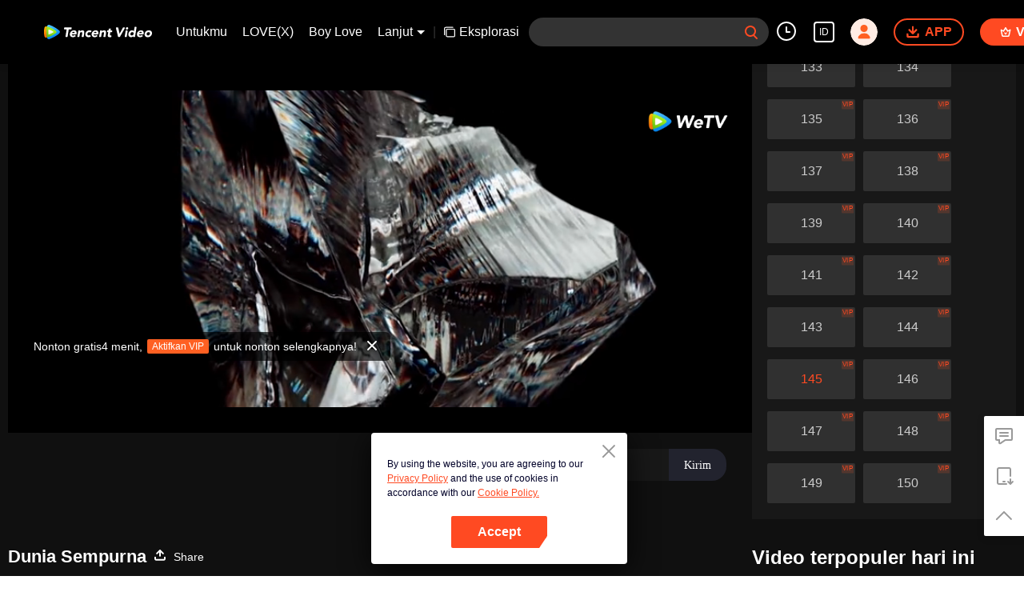

--- FILE ---
content_type: text/html; charset=utf-8
request_url: https://wetv.vip/id/play/oz5ppkfjx9niv57-Dunia%20Sempurna/j004785uxz8-EP145:%20Dunia%20Sempurna
body_size: 254866
content:
<!DOCTYPE html><html lang="id"><head><meta charSet="utf-8"/><meta http-equiv="x-ua-compatible" content="ie=edge"/><meta name="format-detection" content="telephone=no"/><meta name="application-name" content="wetv"/><meta name="apple-mobile-web-app-title" content="WeTV"/><meta name="mobile-web-app-capable" content="yes"/><meta name="apple-mobile-web-app-status-bar-style" content="black"/><meta name="HandheldFriendly" content="true"/><meta name="theme-color" content="#1a1a1a"/><link rel="manifest" href="/manifest.json"/><link rel="dns-prefetch" href="//static.wetvinfo.com"/><link rel="dns-prefetch" href="//wujicdn.wetvinfo.com"/><link rel="dns-prefetch" href="//htrace.wetvinfo.com"/><link rel="dns-prefetch" href="//hwvip.wetv.vip"/><link rel="dns-prefetch" href="//puui.wetvinfo.com"/><link rel="dns-prefetch" href="//vfiles.wetvinfo.com"/><link rel="dns-prefetch" href="//rumt-sg.com"/><link rel="dns-prefetch" href="https://www.googletagmanager.com"/><link rel="dns-prefetch" href="https://www.googleadservices.com"/><link rel="dns-prefetch" href="https://www.google-analytics.com"/><link rel="dns-prefetch" href="https://v.clarity.ms"/><link rel="dns-prefetch" href="https://accounts.google.com"/><link rel="preconnect" href="https://static.wetvinfo.com/"/><link rel="preconnect" href="https://wujicdn.wetvinfo.com/"/><link rel="preconnect" href="https://htrace.wetvinfo.com"/><link rel="preload" as="script" href="https://static.wetvinfo.com/libs/login/3.0.0/wetv.lib.js?v=20211123"/><link rel="preload" as="script" href="https://static.wetvinfo.com/libs/wetv-player/latest/installer.js"/><link rel="preload" as="script" href="https://static.wetvinfo.com/libs/wetv-report-sdk/last/wetv-report-sdk.js"/><link rel="preload" as="script" href="https://accounts.google.com/gsi/client"/><link rel="shortcut icon" href="//vfiles.wetvinfo.com/vupload/20200713/favicon.ico"/><link rel="apple-touch-icon" href="//vfiles.wetvinfo.com/vupload/20200713/favicon.ico"/><meta charSet="utf-8"/><script async="">
                window.langInfo = {"areaCode":153560,"areaFrom":"ip","areaPhoneId":"+1","ipNumber":"18.222.69.247, 64.252.102.205","ipString":"18.222.69.247","langId":1491937,"langName":"Bahasa Indonesia","eName":"id","code":"id","playerLang":"id","defaultLangId":1491988};
              </script><meta name="viewport" content="width=device-width, initial-scale=1.0, minimum-scale=1.0, shrink-to-fit=no, viewport-fit=cover"/><meta property="og:locale" content="id"/><meta property="og:site_name" content="WeTV"/><meta name="facebook-domain-verification" content="o8m1ldno449apks1kqd58swusn29kk"/><meta property="fb:app_id" content="324297444929954"/><link rel="preload" href="[data-uri]" as="image"/><script type="application/ld+json">{"@context":"https://schema.org","@type":"BreadcrumbList","itemListElement":[{"@type":"ListItem","position":1,"item":{"@id":"https://wetv.vip/id","name":"WeTV","image":"https://vfiles.wetvinfo.com/vupload/20200713/favicon.ico","url":"https://wetv.vip/id"}}]}</script><script type="application/ld+json">{"@context":"https://schema.org","@type":"Organization","@id":"https://wetv.vip/id","name":"WeTV","legalName":"WeTV","url":"https://wetv.vip/id","logo":"https://vfiles.wetvinfo.com/vupload/20200713/favicon.ico","sameAs":["https://www.facebook.com/wetvthailand","https://www.instagram.com/official.wetv/","https://x.com/WeTVOfficial","https://www.youtube.com/@WeTVEnglish","https://apps.apple.com/th/app/wetv-dramas-films-more/id1441531611","https://play.google.com/store/apps/details?id=com.tencent.qqlivei18n&hl=en&gl=US"],"contactPoint":[{"@type":"ContactPoint","email":"service@wetv.vip","url":"https://wetv.vip/id","contactType":"Customer Service"}]}</script><script type="application/ld+json">{"@context":"https://schema.org","@type":"WebSite","url":"https://wetv.vip/id","potentialAction":{"@type":"SearchAction","target":"https://wetv.vip/id/search/{search_term_string}","query-input":"required name=search_term_string"}}</script><script type="application/ld+json">{"@context":"https://schema.org","@type":"Organization","url":"https://wetv.vip/id","logo":"https://puui.wetvinfo.com/vupload/0/20190709_1562668877886_mv37iexf5oh.jpeg/0"}</script><title>EP145: Dunia Sempurna -    -  - Tiongkok Daratan - Komik - Fantasi Misterius,Perang,WeTV asli - </title><meta name="description" content="Shi Hao adalah seorang jenius yang terlahir dalam keluarga kurang mampu. Klannya memiliki masa lalu yang misterius dan Shi Hao bertekad untuk membantu klannya bangkit kembali. Seluruh masyarakat di kl..."/><meta name="keywords" content="EP145: Dunia Sempurna, , Tiongkok Daratan, Komik, Fantasi Misterius,Perang,WeTV asli, Jangan Salahkan Aku Selingkuh, Nonton gratis, Drama Indonesia, Film Indonesia, Film Marshanda, Sinetron, Marshanda, Giorgino Abraham, Stefan William, Dosma, Film Baru, Drama Baru, Film Indonesia, Film Indo, Drama Indo, Perselingkuhan, Selingkuh, Jangan Salahkan Aku Selingkuh Novel, WeTV, Film WeTV, Drama WeTV, WeTV Jangan Salahkan Aku Selingkuh, Jangan Salahkan Aku Selingkuh tayang hari apa, Jangan Salahkan Aku Selingkuh tayang setiap hari apa, Jangan Salahkan Aku Selingkuh berapa episode, Jangan Salahkan Aku Selingkuh tayang dimana, Marshanda selingkuh, Giorgino Abraham Selingkuh, Jangan Salahkan Aku Selingkuh kapan tayang, Jangan Salahkan Aku Selingkuh wetv kapan tayang, lk21 jangan salahkan aku selingkuh, pemeran jangan salahkan aku selingkuh, pemain jangan salahkan aku selingkuh, drama viral indo, jangan salahkan aku selingkuh 3b, jangan salahkan aku selingkuh episode 3, jangan salahkan aku selingkuh episode 3b, jangan salahkan aku selingkuh full movie lk21, jadwal jangan salahkan aku selingkuh, sinopsis jangan salahkan aku selingkuh, rebahin, jangan salahkan aku selingkuh rebahin, jangan salahkan aku selingkuh episode 2, jangan salahkan aku selingkuh episode 1, jangan salahkan aku selingkuh episode 3a, jangan salahkan aku selingkuh episode 4, jangan salahkan aku selingkuh 4a, jangan salahkan aku selingkuh episode 3 full, jangan salahkan aku selingkuh cast, dosma hazenbosch, kupu kupu malam, yasmin napper, andriani marshanda, marshanda agama, pardon my affair"/><meta property="og:title" content="EP145: Dunia Sempurna -    -  - Tiongkok Daratan - Komik - Fantasi Misterius,Perang,WeTV asli - "/><meta property="og:description" content="Shi Hao adalah seorang jenius yang terlahir dalam keluarga kurang mampu. Klannya memiliki masa lalu yang misterius dan Shi Hao bertekad untuk membantu klannya bangkit kembali. Seluruh masyarakat di kl..."/><meta property="og:image" content="https://vpic-cover.wetvinfo.com/j004785uxz8/j004785uxz8_1705021870_hz.jpg/640"/><meta property="og:url" content="https://wetv.vip/id/play/oz5ppkfjx9niv57/j004785uxz8-EP145%3A_Dunia_Sempurna"/><link rel="canonical" href="https://wetv.vip/id/play/oz5ppkfjx9niv57/j004785uxz8-EP145%3A_Dunia_Sempurna"/><meta property="og:type" content="video.episode"/><meta property="og:site_name" content="WeTV"/><meta name="robots" content="max-video-preview:2"/><script type="application/ld+json">{"@context":"https://schema.org","@graph":[{"@type":"VideoObject","name":"EP145: Dunia Sempurna -    -  - Tiongkok Daratan - Komik - Fantasi Misterius,Perang,WeTV asli - ","description":"Shi Hao adalah seorang jenius yang terlahir dalam keluarga kurang mampu. Klannya memiliki masa lalu yang misterius dan Shi Hao bertekad untuk membantu klannya bangkit kembali. Seluruh masyarakat di klan-nya melakukan segala upaya untuk bertarung melawan monster fanatik dan terlibat dalam perebutan kekuasaan dengan klan lain. Perjalanan kultivasi Shi Hao membawanya ke negeri-negeri tak dikenal dan menentukan nasibnya selanjutnya.","thumbnailUrl":"https://vpic-cover.wetvinfo.com/j004785uxz8/j004785uxz8_1705021870_hz.jpg/640","embedUrl":"https://wetv.vip/embed/index.html?vid=j004785uxz8","url":"https://wetv.vip/id/play/oz5ppkfjx9niv57/j004785uxz8-EP145%3A_Dunia_Sempurna","uploadDate":"2024-01-12T09:50:07+08:00","duration":"PT0H21M38S","aggregateRating":{"@type":"AggregateRating","ratingValue":9.1,"bestRating":10,"ratingCount":4452}},{"@type":"TVSeries","@id":"https://wetv.vip/id/play/oz5ppkfjx9niv57/j004785uxz8-EP145%3A_Dunia_Sempurna","description":"Shi Hao adalah seorang jenius yang terlahir dalam keluarga kurang mampu. Klannya memiliki masa lalu yang misterius dan Shi Hao bertekad untuk membantu klannya bangkit kembali. Seluruh masyarakat di klan-nya melakukan segala upaya untuk bertarung melawan monster fanatik dan terlibat dalam perebutan kekuasaan dengan klan lain. Perjalanan kultivasi Shi Hao membawanya ke negeri-negeri tak dikenal dan menentukan nasibnya selanjutnya.","image":"https://vpic-cover.wetvinfo.com/j004785uxz8/j004785uxz8_1705021870_hz.jpg/640","name":"EP145: Dunia Sempurna -    -  - Tiongkok Daratan - Komik - Fantasi Misterius,Perang,WeTV asli - ","genre":["Fantasi Misterius","Perang","WeTV asli"],"url":"https://wetv.vip/id/play/oz5ppkfjx9niv57/j004785uxz8-EP145%3A_Dunia_Sempurna","embedUrl":"https://wetv.vip/embed/index.html?vid=j004785uxz8"},{"@type":"BreadcrumbList","itemListElement":[{"@type":"ListItem","position":1,"item":"https://wetv.vip/id","name":"TV & Movies"},{"@type":"ListItem","position":2,"item":"https://wetv.vip/id/play/oz5ppkfjx9niv57/j004785uxz8-EP145%3A_Dunia_Sempurna","name":"Dunia Sempurna"}]}]}</script><link rel="alternate" hrefLang="en" href="https://wetv.vip/en/play/oz5ppkfjx9niv57/j004785uxz8"/><link rel="alternate" hrefLang="th" href="https://wetv.vip/th/play/oz5ppkfjx9niv57/j004785uxz8"/><link rel="alternate" hrefLang="zh-tw" href="https://wetv.vip/zh-tw/play/oz5ppkfjx9niv57/j004785uxz8"/><link rel="alternate" hrefLang="zh-cn" href="https://wetv.vip/zh-cn/play/oz5ppkfjx9niv57/j004785uxz8"/><link rel="alternate" hrefLang="id" href="https://wetv.vip/id/play/oz5ppkfjx9niv57/j004785uxz8-EP145%3A_Dunia_Sempurna"/><link rel="alternate" hrefLang="hi" href="https://wetv.vip/hi/play/oz5ppkfjx9niv57/j004785uxz8"/><link rel="alternate" hrefLang="ja" href="https://wetv.vip/ja/play/oz5ppkfjx9niv57/j004785uxz8"/><link rel="alternate" hrefLang="ko" href="https://wetv.vip/ko/play/oz5ppkfjx9niv57/j004785uxz8"/><link rel="alternate" hrefLang="pt" href="https://wetv.vip/pt/play/oz5ppkfjx9niv57/j004785uxz8"/><link rel="alternate" hrefLang="es" href="https://wetv.vip/es/play/oz5ppkfjx9niv57/j004785uxz8"/><link rel="alternate" hrefLang="ar" href="https://wetv.vip/ar/play/oz5ppkfjx9niv57/j004785uxz8"/><link rel="alternate" hrefLang="vi" href="https://wetv.vip/vi/play/oz5ppkfjx9niv57/j004785uxz8"/><link rel="alternate" hrefLang="ms" href="https://wetv.vip/ms/play/oz5ppkfjx9niv57/j004785uxz8"/><meta name="next-head-count" content="37"/><link rel="preload" href="https://static.wetvinfo.com/wetv/_next/static/css/08e932cb61654310ba86.css" as="style"/><link rel="stylesheet" href="https://static.wetvinfo.com/wetv/_next/static/css/08e932cb61654310ba86.css" data-n-g=""/><link rel="preload" href="https://static.wetvinfo.com/wetv/_next/static/css/0204f3ca08175582c2ae.css" as="style"/><link rel="stylesheet" href="https://static.wetvinfo.com/wetv/_next/static/css/0204f3ca08175582c2ae.css" data-n-g=""/><link rel="preload" href="https://static.wetvinfo.com/wetv/_next/static/css/37247524de1e029c32e5.css" as="style"/><link rel="stylesheet" href="https://static.wetvinfo.com/wetv/_next/static/css/37247524de1e029c32e5.css" data-n-p=""/><link rel="preload" href="https://static.wetvinfo.com/wetv/_next/static/css/a3f286d760033978caeb.css" as="style"/><link rel="stylesheet" href="https://static.wetvinfo.com/wetv/_next/static/css/a3f286d760033978caeb.css"/><noscript data-n-css=""></noscript><link rel="preload" href="https://static.wetvinfo.com/wetv/_next/static/chunks/utils.wetv_prod_4710.js" as="script"/><link rel="preload" href="https://static.wetvinfo.com/wetv/_next/static/chunks/reactLib.wetv_prod_4710.js" as="script"/><link rel="preload" href="https://static.wetvinfo.com/wetv/_next/static/chunks/14c8105f7d7ab06285649288e9ef685aef4f28f6.wetv_prod_4710.js" as="script"/><link rel="preload" href="https://static.wetvinfo.com/wetv/_next/static/chunks/48.wetv_prod_4710.js" as="script"/><link rel="preload" href="https://static.wetvinfo.com/wetv/_next/static/chunks/54.wetv_prod_4710.js" as="script"/><link rel="preload" href="https://static.wetvinfo.com/wetv/_next/static/chunks/main-wetv_prod_4710.js" as="script"/><link rel="preload" href="https://static.wetvinfo.com/wetv/_next/static/chunks/webpack-wetv_prod_4710.js" as="script"/><link rel="preload" href="https://static.wetvinfo.com/wetv/_next/static/chunks/framework.wetv_prod_4710.js" as="script"/><link rel="preload" href="https://static.wetvinfo.com/wetv/_next/static/chunks/f9f3f299.wetv_prod_4710.js" as="script"/><link rel="preload" href="https://static.wetvinfo.com/wetv/_next/static/chunks/191ce42a.wetv_prod_4710.js" as="script"/><link rel="preload" href="https://static.wetvinfo.com/wetv/_next/static/chunks/70d128b2.wetv_prod_4710.js" as="script"/><link rel="preload" href="https://static.wetvinfo.com/wetv/_next/static/chunks/utils.wetv_prod_4710.js" as="script"/><link rel="preload" href="https://static.wetvinfo.com/wetv/_next/static/chunks/5405cb0d1bfdf811f29957ab733651c87a216588.wetv_prod_4710.js" as="script"/><link rel="preload" href="https://static.wetvinfo.com/wetv/_next/static/chunks/8288a98714aef2ce8040a56dacbba9a60f180aa0.wetv_prod_4710.js" as="script"/><link rel="preload" href="https://static.wetvinfo.com/wetv/_next/static/chunks/reactLib.wetv_prod_4710.js" as="script"/><link rel="preload" href="https://static.wetvinfo.com/wetv/_next/static/chunks/5fce038b3129fca85f813140ec27c238ec2b1121.wetv_prod_4710.js" as="script"/><link rel="preload" href="https://static.wetvinfo.com/wetv/_next/static/chunks/0b95ca0be963dfae2590d5e3683daed89dd3cd06.wetv_prod_4710.js" as="script"/><link rel="preload" href="https://static.wetvinfo.com/wetv/_next/static/chunks/330df7eb4cb817f358db70e9a7a8e5c9d557f1f5.wetv_prod_4710.js" as="script"/><link rel="preload" href="https://static.wetvinfo.com/wetv/_next/static/chunks/787e7701011daf1377f8c16e52812968ecf0bc90.wetv_prod_4710.js" as="script"/><link rel="preload" href="https://static.wetvinfo.com/wetv/_next/static/chunks/f7f5e895a5b9b6b5389469759454c0e1d50193e2.wetv_prod_4710.js" as="script"/><link rel="preload" href="https://static.wetvinfo.com/wetv/_next/static/chunks/pages/_app-wetv_prod_4710.js" as="script"/><link rel="preload" href="https://static.wetvinfo.com/wetv/_next/static/chunks/6d5aa97748543c4ce9da98b280df531f2053e1e2.wetv_prod_4710.js" as="script"/><link rel="preload" href="https://static.wetvinfo.com/wetv/_next/static/chunks/f3631e3f56a584af7edde6ae2cbaa7797557b4e2.wetv_prod_4710.js" as="script"/><link rel="preload" href="https://static.wetvinfo.com/wetv/_next/static/chunks/58dc29b0c867819beafa5cc0517db34e21e5ef3a.wetv_prod_4710.js" as="script"/><link rel="preload" href="https://static.wetvinfo.com/wetv/_next/static/chunks/f5d0aa10cffef3577cbbfa94a5b267f37d8a8571.wetv_prod_4710.js" as="script"/><link rel="preload" href="https://static.wetvinfo.com/wetv/_next/static/chunks/pages/play/%5B...ids%5D-wetv_prod_4710.js" as="script"/></head><body><div id="__next"><div id="report-page-dom"><div id="login_panel--warp"></div><div id="app" class="wrapper wetv   newHome-dark"><header class="header newHeader__wrapper dark light"><div class="header__wrapper"><div class="header__block"><div class="logo flex-0" id="logo" dt-eid="wetv_button" dt-params="busModId=navbar&amp;mod_id=navbar"><a aria-label="WeTV link" href="/id"><svg data-theme="dark" width="120" height="22" viewBox="0 0 163 22" fill="none" xmlns="http://www.w3.org/2000/svg"><path d="M34.1116 6.99182H30.7876C30.3715 6.99182 30.0534 6.61966 30.1194 6.2086L30.3731 4.60666C30.4121 4.35968 30.6252 4.17868 30.8739 4.17868H41.2603C41.5716 4.17868 41.8101 4.4578 41.761 4.76567L41.4988 6.42005C41.4464 6.74823 41.1639 6.99012 40.8306 6.99012H37.2918L35.5359 18.038C35.4835 18.3662 35.201 18.6081 34.8677 18.6081H32.8598C32.5486 18.6081 32.31 18.3289 32.3591 18.0211L34.1116 6.99012V6.99182Z" fill="black"></path><path d="M47.7358 16.5359C47.9794 16.7372 47.9777 17.1077 47.7392 17.3158C47.2503 17.742 46.7005 18.0854 46.0865 18.3459C45.2846 18.686 44.4828 18.8551 43.6827 18.8551C42.8826 18.8551 42.2245 18.7333 41.5902 18.488C40.9558 18.2428 40.4281 17.8943 40.0035 17.4376C39.5789 16.9825 39.2761 16.4361 39.0917 15.7967C38.9073 15.159 38.8785 14.4451 39.0037 13.6568C39.1289 12.8685 39.3843 12.1564 39.7717 11.5169C40.1591 10.8792 40.6361 10.3311 41.2045 9.87609C41.7729 9.42105 42.4123 9.07089 43.1245 8.82561C43.8366 8.58032 44.5725 8.45853 45.3337 8.45853C46.0408 8.45853 46.6633 8.58032 47.2012 8.82561C47.7392 9.07089 48.1739 9.41936 48.5021 9.87609C48.8302 10.3311 49.0535 10.8775 49.1686 11.5169C49.2836 12.1564 49.2802 12.8685 49.155 13.6568L49.0941 14.0442C49.0417 14.3724 48.7592 14.6143 48.4259 14.6143H41.9116C41.9403 15.1979 42.1315 15.6648 42.485 16.0098C42.8369 16.3566 43.3122 16.5292 43.9111 16.5292C44.4135 16.5292 44.8567 16.4175 45.239 16.1925C45.464 16.0606 45.6771 15.9067 45.8784 15.7307C46.1288 15.5125 46.4992 15.5057 46.7546 15.7189L47.7375 16.5359H47.7358ZM46.2759 12.5353C46.3707 12.0194 46.2725 11.5778 45.9765 11.2108C45.6822 10.8437 45.2559 10.661 44.6977 10.661C44.3576 10.661 44.0498 10.7151 43.774 10.8234C43.4983 10.9317 43.2564 11.0721 43.045 11.2412C42.8352 11.4121 42.661 11.6083 42.5239 11.8316C42.3869 12.0566 42.2905 12.29 42.2398 12.5353H46.2759Z" fill="black"></path><path d="M52.3742 8.70377H54.1368C54.4481 8.70377 54.6866 8.98288 54.6375 9.29075L54.5174 10.0486H54.558C54.6832 9.85913 54.849 9.66798 55.057 9.47852C55.2634 9.28906 55.5019 9.11821 55.7692 8.96935C56.0382 8.82049 56.3359 8.697 56.6641 8.60227C56.9922 8.50754 57.339 8.46017 57.7061 8.46017C58.4809 8.46017 59.0865 8.57858 59.5246 8.8171C59.9627 9.05562 60.2807 9.38379 60.4786 9.805C60.6766 10.2262 60.7781 10.7218 60.7831 11.2936C60.7865 11.8637 60.7375 12.4828 60.6309 13.1476L59.8544 18.0397C59.802 18.3679 59.5195 18.6098 59.1863 18.6098H57.3018C56.9906 18.6098 56.752 18.3307 56.8011 18.0228L57.4777 13.7583C57.5234 13.4724 57.5606 13.1781 57.5877 12.8719C57.6164 12.5657 57.5995 12.2849 57.5386 12.0261C57.4777 11.7673 57.3543 11.5575 57.1699 11.3934C56.9855 11.231 56.6962 11.1481 56.3021 11.1481C55.9079 11.1481 55.5781 11.2192 55.3108 11.3613C55.0435 11.5034 54.8253 11.6945 54.6595 11.9313C54.4921 12.1699 54.3652 12.4371 54.2772 12.7365C54.1893 13.036 54.1182 13.3472 54.0675 13.6737L53.3739 18.0363C53.3215 18.3645 53.039 18.6064 52.7057 18.6064H50.8213C50.51 18.6064 50.2715 18.3273 50.3206 18.0194L51.7111 9.27214C51.7635 8.94397 52.046 8.70207 52.3792 8.70207L52.3742 8.70377Z" fill="black"></path><path d="M70.1935 11.4527C69.9533 11.6693 69.593 11.6879 69.3359 11.49C69.2783 11.4443 69.2141 11.4037 69.1464 11.3631C68.8977 11.221 68.6169 11.1499 68.304 11.1499C67.5292 11.1499 66.8915 11.3817 66.3908 11.8435C65.8901 12.3053 65.5788 12.9109 65.4604 13.6569C65.342 14.4046 65.4604 15.0085 65.8139 15.4703C66.1692 15.9321 66.7325 16.1639 67.5072 16.1639C67.8472 16.1639 68.1517 16.0894 68.419 15.9389C68.5374 15.8729 68.6508 15.8002 68.759 15.724C68.9806 15.565 69.2885 15.6022 69.4576 15.8154L70.3897 16.991C70.6316 17.2972 70.5707 17.7523 70.2459 17.9671C69.8484 18.2293 69.4238 18.4272 68.9722 18.5575C68.2955 18.7537 67.6646 18.8535 67.0809 18.8535C66.3197 18.8535 65.6228 18.7317 64.9884 18.4864C64.3541 18.2411 63.8263 17.8927 63.4017 17.4359C62.9771 16.9809 62.6743 16.4345 62.4899 15.7951C62.3056 15.1573 62.2768 14.4435 62.402 13.6552C62.5272 12.8669 62.7826 12.1548 63.17 11.5153C63.5573 10.8776 64.0344 10.3295 64.6028 9.87447C65.1711 9.41943 65.8106 9.06927 66.5227 8.82398C67.2349 8.5787 67.9707 8.45691 68.732 8.45691C69.3156 8.45691 69.9161 8.55502 70.5301 8.75294C70.9581 8.88996 71.3336 9.09803 71.6551 9.37714C71.8834 9.57506 71.8817 9.93198 71.6551 10.135L70.1935 11.451V11.4527Z" fill="black"></path><path d="M80.4632 16.4074C80.788 16.6763 80.7948 17.1787 80.4683 17.446C80.0183 17.8131 79.5193 18.1125 78.9712 18.3459C78.1694 18.686 77.3676 18.8551 76.5675 18.8551C75.7673 18.8551 75.1093 18.7333 74.475 18.488C73.8406 18.2428 73.3128 17.8943 72.8882 17.4376C72.4636 16.9825 72.1608 16.4361 71.9765 15.7967C71.7921 15.159 71.7633 14.4451 71.8885 13.6568C72.0137 12.8685 72.2691 12.1564 72.6565 11.5169C73.0439 10.8792 73.5209 10.3311 74.0893 9.87609C74.6576 9.42105 75.2971 9.07089 76.0092 8.82561C76.7214 8.58032 77.4573 8.45853 78.2185 8.45853C78.9256 8.45853 79.5481 8.58032 80.086 8.82561C80.6239 9.07089 81.0587 9.41936 81.3868 9.87609C81.715 10.3311 81.9366 10.8775 82.0533 11.5169C82.1684 12.1564 82.165 12.8685 82.0398 13.6568L81.9789 14.0442C81.9265 14.3724 81.644 14.6143 81.3107 14.6143H74.7964C74.8251 15.1979 75.0163 15.6648 75.3698 16.0098C75.7217 16.3566 76.197 16.5292 76.7958 16.5292C77.2982 16.5292 77.7414 16.4175 78.1237 16.1925C78.3809 16.042 78.6245 15.861 78.8511 15.6512C79.0406 15.4753 79.3282 15.4601 79.5278 15.6242L80.4683 16.404L80.4632 16.4074ZM79.159 12.5353C79.2537 12.0194 79.1556 11.5778 78.8596 11.2108C78.5636 10.8437 78.139 10.661 77.5807 10.661C77.2407 10.661 76.9328 10.7151 76.6571 10.8234C76.3814 10.9317 76.1395 11.0721 75.928 11.2412C75.7183 11.4121 75.544 11.6083 75.407 11.8316C75.27 12.0566 75.1736 12.29 75.1228 12.5353H79.159Z" fill="black"></path><path d="M85.2572 8.70377H87.0198C87.3311 8.70377 87.5696 8.98288 87.5205 9.29075L87.4004 10.0486H87.441C87.5662 9.85913 87.732 9.66798 87.94 9.47852C88.1464 9.28906 88.3849 9.11821 88.6522 8.96935C88.9212 8.82049 89.2189 8.697 89.5471 8.60227C89.8752 8.50754 90.222 8.46017 90.5891 8.46017C91.3639 8.46017 91.9695 8.57858 92.4076 8.8171C92.8457 9.05562 93.1637 9.38379 93.3616 9.805C93.5596 10.2262 93.6611 10.7218 93.6661 11.2936C93.6695 11.8637 93.6205 12.4828 93.5139 13.1476L92.7374 18.0397C92.685 18.3679 92.4025 18.6098 92.0693 18.6098H90.1848C89.8736 18.6098 89.635 18.3307 89.6841 18.0228L90.3607 13.7583C90.4064 13.4724 90.4436 13.1781 90.4707 12.8719C90.4994 12.5657 90.4825 12.2849 90.4216 12.0261C90.3607 11.7673 90.2372 11.5575 90.0529 11.3934C89.8685 11.231 89.5792 11.1481 89.1851 11.1481C88.7909 11.1481 88.4611 11.2192 88.1938 11.3613C87.9265 11.5034 87.7083 11.6945 87.5425 11.9313C87.3751 12.1699 87.2482 12.4371 87.1602 12.7365C87.0723 13.036 87.0012 13.3472 86.9505 13.6737L86.2569 18.0363C86.2045 18.3645 85.922 18.6064 85.5887 18.6064H83.7043C83.393 18.6064 83.1545 18.3273 83.2036 18.0194L84.5941 9.27214C84.6465 8.94397 84.929 8.70207 85.2622 8.70207L85.2572 8.70377Z" fill="black"></path><path d="M102.304 11.1497H100.047L99.5225 14.4517C99.4785 14.7241 99.4532 14.9711 99.4447 15.196C99.4362 15.421 99.4667 15.6139 99.536 15.7763C99.6054 15.9387 99.7306 16.0655 99.915 16.1535C100.098 16.2415 100.353 16.2854 100.678 16.2854C100.84 16.2854 101.057 16.2685 101.327 16.2347C101.331 16.2347 101.333 16.2347 101.336 16.2347C101.637 16.1958 101.896 16.4461 101.848 16.7472L101.612 18.2359C101.579 18.4338 101.436 18.5945 101.243 18.6469C100.986 18.7163 100.727 18.7653 100.463 18.7941C100.089 18.8347 99.7255 18.855 99.3736 18.855C98.8577 18.855 98.3908 18.8009 97.973 18.6926C97.5552 18.5843 97.2016 18.4101 96.9141 18.1733C96.6248 17.9364 96.4201 17.6269 96.2966 17.2463C96.1731 16.8657 96.1562 16.4039 96.2425 15.8608L96.9902 11.1531H95.8264C95.4102 11.1531 95.0922 10.781 95.1582 10.3699L95.3544 9.13503C95.3933 8.88806 95.6065 8.70706 95.8551 8.70706H97.3792L97.7548 6.3422C97.8072 6.01403 98.0897 5.77213 98.423 5.77213H100.307C100.619 5.77213 100.857 6.05124 100.808 6.35911L100.436 8.70706H102.334C102.75 8.70706 103.068 9.07921 103.002 9.49027L102.806 10.7251C102.767 10.9721 102.554 11.1531 102.305 11.1531L102.304 11.1497Z" fill="black"></path><path d="M109.001 4.17868H111.44C111.758 4.17868 112.034 4.40028 112.101 4.71153L114.05 13.6364H114.091L119.077 4.44426C119.165 4.28018 119.338 4.17868 119.524 4.17868H121.459C121.979 4.17868 122.305 4.74029 122.046 5.19026L114.576 18.268C114.456 18.4795 114.231 18.6097 113.989 18.6097H112.233C111.998 18.6097 111.795 18.449 111.739 18.2207L108.508 4.80458C108.432 4.48486 108.674 4.17868 109.002 4.17868H109.001Z" fill="black"></path><path d="M123.704 8.7036H125.536C125.952 8.7036 126.27 9.07575 126.204 9.48681L124.846 18.0396C124.793 18.3677 124.511 18.6096 124.178 18.6096H122.293C121.982 18.6096 121.743 18.3305 121.792 18.0226L123.205 9.13157C123.244 8.8846 123.457 8.7036 123.706 8.7036H123.704ZM123.521 5.58597C123.599 5.0971 123.839 4.67927 124.24 4.33249C124.641 3.98572 125.088 3.81317 125.577 3.81317C126.065 3.81317 126.456 3.98572 126.747 4.33249C127.038 4.67927 127.146 5.0971 127.069 5.58597C126.991 6.07485 126.751 6.49267 126.35 6.83945C125.949 7.18623 125.502 7.35877 125.013 7.35877C124.524 7.35877 124.134 7.18623 123.843 6.83945C123.552 6.49267 123.443 6.07485 123.521 5.58597Z" fill="black"></path><path d="M136.772 18.6099H135.131C134.819 18.6099 134.581 18.3308 134.63 18.0229L134.743 17.3057H134.703C134.552 17.4816 134.364 17.6626 134.138 17.8453C133.911 18.028 133.654 18.1954 133.365 18.3443C133.075 18.4932 132.764 18.6167 132.429 18.7114C132.094 18.8061 131.758 18.8535 131.418 18.8535C130.684 18.8535 130.037 18.7283 129.481 18.4762C128.923 18.2259 128.466 17.8723 128.111 17.4156C127.755 16.9606 127.512 16.4209 127.38 15.7951C127.248 15.1709 127.241 14.4841 127.36 13.7364C127.469 13.0428 127.681 12.3814 127.99 11.7487C128.302 11.1178 128.689 10.5562 129.154 10.0673C129.62 9.57842 130.154 9.18766 130.756 8.89501C131.36 8.60236 132.015 8.45689 132.722 8.45689C133.36 8.45689 133.94 8.555 134.459 8.75292C134.978 8.95083 135.376 9.28577 135.653 9.76111H135.694L136.668 3.62567C136.707 3.37869 136.92 3.19769 137.169 3.19769H139.001C139.417 3.19769 139.735 3.56984 139.669 3.9809L137.436 18.0364C137.384 18.3646 137.101 18.6065 136.768 18.6065L136.772 18.6099ZM135.324 13.6569C135.442 12.9092 135.324 12.3053 134.97 11.8435C134.615 11.3817 134.052 11.1499 133.277 11.1499C132.502 11.1499 131.864 11.3817 131.364 11.8435C130.863 12.3053 130.552 12.9109 130.433 13.6569C130.315 14.4046 130.433 15.0085 130.787 15.4703C131.142 15.9321 131.705 16.1638 132.48 16.1638C133.255 16.1638 133.892 15.9338 134.393 15.4703C134.894 15.0085 135.205 14.4046 135.324 13.6569Z" fill="black"></path><path d="M148.851 16.4074C149.176 16.6763 149.183 17.1787 148.856 17.446C148.406 17.8131 147.907 18.1125 147.359 18.3459C146.557 18.686 145.756 18.8551 144.956 18.8551C144.155 18.8551 143.497 18.7333 142.863 18.488C142.229 18.2428 141.701 17.8943 141.276 17.4376C140.852 16.9825 140.549 16.4361 140.365 15.7967C140.18 15.159 140.151 14.4451 140.277 13.6568C140.402 12.8685 140.657 12.1564 141.045 11.5169C141.432 10.8792 141.909 10.3311 142.477 9.87609C143.046 9.42105 143.685 9.07089 144.397 8.82561C145.109 8.58032 145.845 8.45853 146.607 8.45853C147.314 8.45853 147.936 8.58032 148.474 8.82561C149.012 9.07089 149.447 9.41936 149.775 9.87609C150.103 10.3311 150.326 10.8775 150.441 11.5169C150.556 12.1564 150.553 12.8685 150.428 13.6568L150.367 14.0442C150.315 14.3724 150.032 14.6143 149.699 14.6143H143.184C143.213 15.1979 143.404 15.6648 143.758 16.0098C144.11 16.3566 144.585 16.5292 145.184 16.5292C145.686 16.5292 146.13 16.4175 146.512 16.1925C146.769 16.042 147.013 15.861 147.239 15.6512C147.429 15.4753 147.716 15.4601 147.916 15.6242L148.856 16.404L148.851 16.4074ZM147.549 12.5353C147.643 12.0194 147.544 11.5778 147.249 11.2108C146.953 10.8437 146.529 10.661 145.97 10.661C145.63 10.661 145.323 10.7151 145.047 10.8234C144.771 10.9317 144.529 11.0721 144.318 11.2412C144.108 11.4121 143.934 11.6083 143.797 11.8316C143.66 12.0566 143.563 12.29 143.513 12.5353H147.549Z" fill="black"></path><path d="M151.915 13.6568C152.04 12.8685 152.295 12.1564 152.683 11.5169C153.07 10.8792 153.547 10.3311 154.116 9.87609C154.684 9.42105 155.323 9.07089 156.036 8.82561C156.748 8.58032 157.484 8.45853 158.245 8.45853C159.006 8.45853 159.703 8.58032 160.337 8.82561C160.972 9.07089 161.499 9.41936 161.924 9.87609C162.347 10.3311 162.651 10.8775 162.836 11.5169C163.02 12.1564 163.049 12.8685 162.924 13.6568C162.799 14.4451 162.543 15.159 162.156 15.7967C161.768 16.4361 161.291 16.9825 160.723 17.4376C160.155 17.8926 159.515 18.2428 158.803 18.488C158.091 18.7333 157.355 18.8551 156.594 18.8551C155.833 18.8551 155.136 18.7333 154.501 18.488C153.867 18.2428 153.339 17.8943 152.915 17.4376C152.49 16.9825 152.187 16.4361 152.003 15.7967C151.818 15.159 151.79 14.4451 151.915 13.6568ZM154.972 13.6568C154.853 14.4045 154.972 15.0084 155.325 15.4702C155.68 15.932 156.244 16.1638 157.018 16.1638C157.793 16.1638 158.431 15.9337 158.932 15.4702C159.432 15.0084 159.744 14.4045 159.862 13.6568C159.98 12.9091 159.862 12.3052 159.508 11.8434C159.153 11.3816 158.59 11.1499 157.815 11.1499C157.04 11.1499 156.403 11.3816 155.902 11.8434C155.401 12.3052 155.09 12.9108 154.972 13.6568Z" fill="black"></path><path d="M22.9199 13.1442C24.4644 11.5372 24.2749 10.0452 22.9081 8.76299C20.8714 6.85317 18.4592 5.31212 15.9505 3.87088C13.4571 2.43809 10.8842 1.26242 8.26558 0.338808C6.59766 -0.24987 4.7961 0.79047 4.47301 2.53113C3.96045 5.28506 3.69318 8.12357 3.69318 11.0264C3.69318 13.9291 3.95707 16.7304 4.46286 19.4675C4.78595 21.2132 6.59597 22.2535 8.26727 21.6581C10.9282 20.7091 13.5383 19.4996 16.0673 18.0245C18.537 16.5833 21.005 15.1386 22.9199 13.1476V13.1442Z" fill="url(#paint0_linear_65_253)"></path><path d="M4.44257 2.68692C4.37152 2.66493 4.30217 2.64294 4.23281 2.62095C2.68838 2.15914 1.3334 2.68692 0.722735 4.33962C-0.0418698 6.41353 0.000419518 8.72426 0.000419518 10.9995C0.000419518 13.2747 -0.00973154 15.5448 0.712583 17.6187C1.37738 19.5251 2.68669 19.8043 4.23281 19.3357C4.29878 19.3154 4.36645 19.2934 4.43242 19.2731C3.94693 16.5902 3.69319 13.8278 3.69319 11.0062C3.69319 8.18463 3.95031 5.38503 4.44088 2.68692H4.44257Z" fill="url(#paint1_linear_65_253)"></path><path d="M4.44257 2.70363C3.95201 5.40173 3.69489 8.18273 3.69489 11.0229C3.69489 13.8631 3.94862 16.6086 4.43411 19.2898C6.82773 18.5539 9.17568 17.6286 11.4526 16.5037C13.7379 15.3737 15.9184 14.1744 17.7927 12.679C19.1934 11.5626 19.0563 10.2702 17.7826 9.24337C15.8913 7.72261 13.6652 6.5368 11.3443 5.40681C9.10294 4.31573 6.7939 3.41748 4.44427 2.70193L4.44257 2.70363Z" fill="url(#paint2_linear_65_253)"></path><path d="M6.73808 7.57547C6.73808 7.57547 6.60614 7.92057 6.60614 10.9841C6.60614 14.0476 6.73808 14.4231 6.73808 14.4231C6.8159 14.7986 6.98337 14.9238 7.39612 14.8291C7.39612 14.8291 8.08798 14.7225 10.869 13.3235C13.6517 11.9246 14.1169 11.4053 14.1169 11.4053C14.418 11.1092 14.4941 10.9147 14.1169 10.5933C14.1169 10.5933 13.3539 9.89636 10.8707 8.63104C8.41277 7.37925 7.39612 7.16949 7.39612 7.16949C7.05103 7.07138 6.83281 7.17964 6.73808 7.57547Z" fill="url(#paint3_linear_65_253)"></path><defs><linearGradient id="paint0_linear_65_253" x1="9.19596" y1="-0.892678" x2="15.4397" y2="18.8568" gradientUnits="userSpaceOnUse"><stop stop-color="#58CAFF"></stop><stop offset="1" stop-color="#0083F5"></stop></linearGradient><linearGradient id="paint1_linear_65_253" x1="2.60549" y1="15.8696" x2="2.01681" y2="3.43461" gradientUnits="userSpaceOnUse"><stop stop-color="#FF7105"></stop><stop offset="1" stop-color="#FFBB00"></stop></linearGradient><linearGradient id="paint2_linear_65_253" x1="6.42513" y1="19.8497" x2="13.0055" y2="3.55619" gradientUnits="userSpaceOnUse"><stop stop-color="#61BA09"></stop><stop offset="1" stop-color="#B5FF25"></stop></linearGradient><linearGradient id="paint3_linear_65_253" x1="10.7523" y1="13.9139" x2="9.54276" y2="6.52499" gradientUnits="userSpaceOnUse"><stop stop-color="#E5F6D2"></stop><stop offset="0.52" stop-color="#F8FAFC"></stop></linearGradient></defs></svg><svg data-theme="light" width="241px" height="32px" viewBox="0 0 241 32"><defs><linearGradient x1="29.8315953%" y1="-4.91099306%" x2="56.8817262%" y2="86.2952061%" id="txv-light-linearGradient-1"><stop stop-color="#58CAFF" offset="0%"></stop><stop stop-color="#0083F5" offset="100%"></stop></linearGradient><linearGradient x1="50.5875681%" y1="78.5396514%" x2="49.6882529%" y2="5.69625707%" id="txv-light-linearGradient-2"><stop stop-color="#FF7105" offset="0%"></stop><stop stop-color="#FFBB00" offset="100%"></stop></linearGradient><linearGradient x1="23.5657403%" y1="103.370456%" x2="59.6801127%" y2="5.13095092%" id="txv-light-linearGradient-3"><stop stop-color="#61BA09" offset="0%"></stop><stop stop-color="#B5FF25" offset="100%"></stop></linearGradient><linearGradient x1="53.4013435%" y1="87.3507973%" x2="37.8173031%" y2="-7.27705354%" id="txv-light-linearGradient-4"><stop stop-color="#E5F6D2" offset="0%"></stop><stop stop-color="#F8FAFC" offset="51.76%"></stop></linearGradient></defs><g stroke="none" stroke-width="1" fill="none" fill-rule="evenodd"><g transform="translate(-213.000000, -1152.000000)" fill-rule="nonzero"><g transform="translate(213.000000, 1152.000000)"><g transform="translate(44.500000, 4.250000)" fill="#FFFFFF"><path d="M6.0235,5.83025 L1.11025,5.83025 C0.4955,5.83025 0.02625,5.2805 0.12275,4.67325 L0.499,2.3055 C0.55675,1.94125 0.871,1.67325 1.23975,1.67325 L16.58925,1.67325 C17.0505,1.67325 17.40225,2.0855 17.33,2.541 L16.9415,4.987 C16.86425,5.47275 16.4455,5.83 15.954,5.83 L10.7225,5.83 L8.12875,22.1565 C8.0515,22.64225 7.63275,22.9995 7.14125,22.9995 L4.1745,22.9995 C3.71325,22.9995 3.3615,22.58725 3.43375,22.13175 L6.0235,5.83025 Z"></path><path d="M26.157,19.935 C26.5165,20.2335 26.51375,20.77875 26.162,21.0865 C25.44,21.7175 24.62625,22.22475 23.7205,22.60875 C22.536,23.1105 21.3515,23.36175 20.16675,23.36175 C19.042,23.36175 18.0115,23.181 17.07525,22.81975 C16.1385,22.45825 15.35675,21.9415 14.731,21.26825 C14.1045,20.59575 13.656,19.7875 13.384,18.8435 C13.1125,17.89975 13.069,16.8455 13.254,15.68075 C13.439,14.51625 13.81725,13.462 14.389,12.518 C14.96075,11.5745 15.666,10.76625 16.5065,10.09325 C17.346,9.42075 18.292,8.9035 19.3435,8.542 C20.39475,8.1805 21.48275,7.99975 22.6075,7.99975 C23.6515,7.99975 24.5715,8.1805 25.368,8.542 C26.164,8.9035 26.8045,9.42075 27.29,10.09325 C27.77525,10.76625 28.104,11.5745 28.2755,12.518 C28.4465,13.46225 28.43975,14.5165 28.25475,15.68075 L28.16375,16.2535 C28.0865,16.73925 27.66775,17.09675 27.176,17.09675 L17.5475,17.09675 C17.591,17.9605 17.87325,18.648 18.39425,19.16 C18.91525,19.672 19.6175,19.92825 20.5015,19.92825 C21.24425,19.92825 21.89825,19.7625 22.463,19.43125 C22.795,19.2365 23.10975,19.0085 23.40725,18.74775 C23.77625,18.424 24.32525,18.4155 24.703,18.72925 L26.157,19.935 Z M24,14.02375 C24.141,13.26075 23.99375,12.608 23.55775,12.06575 C23.12175,11.5235 22.49225,11.2525 21.669,11.2525 C21.16675,11.2525 20.712,11.333 20.30525,11.4935 C19.898,11.6545 19.53925,11.86025 19.228,12.111 C18.917,12.36225 18.66,12.653 18.45675,12.9845 C18.2535,13.31575 18.113,13.66225 18.03575,14.02375 L24,14.02375 L24,14.02375 Z"></path><path d="M33.01225,8.3605 L35.61775,8.3605 C36.079,8.3605 36.43075,8.77275 36.3585,9.22825 L36.1805,10.3485 L36.24075,10.3485 C36.4255,10.0675 36.67125,9.7865 36.977,9.50525 C37.2825,9.22425 37.634,8.97325 38.0305,8.752 C38.427,8.53125 38.86725,8.3505 39.35175,8.21 C39.83575,8.0695 40.349,7.999 40.89125,7.999 C42.03575,7.999 42.93125,8.175 43.57875,8.526 C44.2255,8.8775 44.6955,9.36475 44.98825,9.987 C45.281,10.60975 45.4305,11.3425 45.43725,12.186 C45.44325,13.0295 45.36875,13.9435 45.2125,14.92725 L44.064,22.15675 C43.98675,22.6425 43.568,22.99975 43.0765,22.99975 L40.2905,22.99975 C39.82925,22.99975 39.4775,22.5875 39.54975,22.132 L40.55075,15.8305 C40.618,15.40875 40.67225,14.972 40.71375,14.52025 C40.7555,14.0685 40.73125,13.652 40.64125,13.27025 C40.5515,12.889 40.3695,12.5775 40.09675,12.3365 C39.8235,12.0955 39.39575,11.975 38.81375,11.975 C38.231,11.975 37.74275,12.08025 37.348,12.29125 C36.95275,12.50225 36.63175,12.78375 36.3855,13.13475 C36.1385,13.48625 35.95025,13.88325 35.81975,14.3245 C35.6895,14.7665 35.5855,15.22825 35.50925,15.71 L34.485,22.1565 C34.40775,22.64225 33.989,22.9995 33.4975,22.9995 L30.7115,22.9995 C30.25025,22.9995 29.8985,22.58725 29.97075,22.13175 L32.02475,9.203 C32.102,8.718 32.52075,8.3605 33.01225,8.3605 Z"></path><path d="M59.3485,12.42225 C58.9935,12.742 58.46,12.76975 58.0815,12.47825 C57.99525,12.41175 57.90175,12.3495 57.8005,12.2915 C57.43175,12.08075 57.01675,11.97525 56.55525,11.97525 C55.41075,11.97525 54.46775,12.317 53.727,12.9995 C52.986,13.6825 52.52775,14.57625 52.35225,15.68025 C52.177,16.785 52.351,17.67875 52.87525,18.36125 C53.39925,19.04425 54.23375,19.3855 55.37825,19.3855 C55.88,19.3855 56.32975,19.2755 56.7265,19.05425 C56.9025,18.95625 57.06975,18.85025 57.2285,18.7365 C57.55725,18.50075 58.01025,18.5555 58.2615,18.8725 L59.6385,20.609 C59.99725,21.06125 59.90725,21.73375 59.4255,22.052 C58.83825,22.43975 58.2105,22.73075 57.54225,22.92525 C56.542,23.21625 55.61,23.362 54.74675,23.362 C53.622,23.362 52.59175,23.18125 51.65525,22.82 C50.7185,22.4585 49.93675,21.94175 49.311,21.2685 C48.6845,20.596 48.236,19.78775 47.964,18.84375 C47.69225,17.9 47.64875,16.84575 47.83375,15.681 C48.01875,14.5165 48.39725,13.46225 48.969,12.51825 C49.54075,11.57475 50.24575,10.7665 51.08625,10.0935 C51.92575,9.421 52.872,8.90375 53.9235,8.54225 C54.97475,8.18075 56.06275,8 57.1875,8 C58.05075,8 58.93625,8.14575 59.84425,8.437 C60.476,8.63975 61.0305,8.94725 61.50775,9.35925 C61.846,9.65125 61.84175,10.17925 61.5095,10.47825 L59.3485,12.42225 Z"></path><path d="M74.52525,19.744 C75.00475,20.142 75.0145,20.88525 74.53175,21.27925 C73.86775,21.8215 73.13,22.26475 72.31875,22.6085 C71.13425,23.11025 69.94975,23.3615 68.765,23.3615 C67.64025,23.3615 66.61,23.18075 65.6735,22.8195 C64.73675,22.458 63.955,21.94125 63.32925,21.268 C62.70275,20.5955 62.25425,19.78725 61.98225,18.84325 C61.7105,17.8995 61.667,16.84525 61.852,15.6805 C62.037,14.516 62.4155,13.46175 62.98725,12.51775 C63.559,11.57425 64.26425,10.766 65.10475,10.093 C65.944,9.4205 66.89025,8.90325 67.94175,8.54175 C68.993,8.18025 70.081,7.9995 71.20575,7.9995 C72.24975,7.9995 73.16975,8.18025 73.96625,8.54175 C74.76225,8.90325 75.40275,9.4205 75.8885,10.093 C76.37325,10.766 76.70225,11.57425 76.87375,12.51775 C77.04475,13.462 77.038,14.51625 76.853,15.6805 L76.762,16.25325 C76.68475,16.739 76.266,17.0965 75.77425,17.0965 L66.1455,17.0965 C66.189,17.96025 66.4715,18.64775 66.99225,19.15975 C67.5135,19.67175 68.2155,19.928 69.09975,19.928 C69.8425,19.928 70.49625,19.76225 71.06125,19.431 C71.442,19.2075 71.8,18.94075 72.13525,18.6305 C72.41625,18.3705 72.8415,18.347 73.136,18.5915 L74.52525,19.744 Z M72.59825,14.02375 C72.73925,13.26075 72.59225,12.608 72.15625,12.06575 C71.72,11.5235 71.0905,11.2525 70.26725,11.2525 C69.765,11.2525 69.3105,11.333 68.9035,11.4935 C68.49625,11.6545 68.13775,11.86025 67.82625,12.111 C67.5155,12.36225 67.25825,12.653 67.055,12.9845 C66.85175,13.31575 66.71125,13.66225 66.634,14.02375 L72.59825,14.02375 L72.59825,14.02375 Z"></path><path d="M81.61075,8.3605 L84.21625,8.3605 C84.6775,8.3605 85.02925,8.77275 84.957,9.22825 L84.779,10.3485 L84.83925,10.3485 C85.024,10.0675 85.26975,9.7865 85.5755,9.50525 C85.881,9.22425 86.2325,8.97325 86.629,8.752 C87.0255,8.53125 87.46575,8.3505 87.95025,8.21 C88.43425,8.0695 88.9475,7.999 89.48975,7.999 C90.63425,7.999 91.52975,8.175 92.17725,8.526 C92.824,8.8775 93.294,9.36475 93.58675,9.987 C93.8795,10.60975 94.029,11.3425 94.03575,12.186 C94.04175,13.0295 93.9675,13.9435 93.811,14.92725 L92.6625,22.15675 C92.58525,22.6425 92.1665,22.99975 91.675,22.99975 L88.889,22.99975 C88.42775,22.99975 88.076,22.5875 88.14825,22.132 L89.14925,15.8305 C89.2165,15.40875 89.27075,14.972 89.31225,14.52025 C89.354,14.0685 89.32975,13.652 89.24,13.27025 C89.15,12.889 88.968,12.5775 88.69525,12.3365 C88.422,12.0955 87.99425,11.975 87.41225,11.975 C86.8295,11.975 86.34125,12.08025 85.9465,12.29125 C85.55125,12.50225 85.23025,12.78375 84.984,13.13475 C84.737,13.48625 84.54875,13.88325 84.418,14.3245 C84.28775,14.7665 84.184,15.22825 84.10775,15.71 L83.0835,22.1565 C83.00625,22.64225 82.5875,22.9995 82.096,22.9995 L79.31,22.9995 C78.84875,22.9995 78.497,22.58725 78.56925,22.13175 L80.62325,9.203 C80.70025,8.718 81.119,8.3605 81.61075,8.3605 Z"></path><path d="M106.803,11.97525 L103.46725,11.97525 L102.692,16.855 C102.628,17.25675 102.58975,17.62325 102.57775,17.9545 C102.565,18.286 102.61,18.572 102.71225,18.813 C102.81425,19.054 103.0005,19.24 103.27125,19.37025 C103.54125,19.50125 103.918,19.566 104.4,19.566 C104.641,19.566 104.961,19.54125 105.36075,19.49075 C105.36475,19.49025 105.36875,19.48975 105.37275,19.48925 C105.81875,19.43175 106.19975,19.8025 106.12925,20.2465 L105.78,22.44525 C105.7335,22.73725 105.52,22.9765 105.2345,23.0535 C104.8555,23.156 104.47175,23.2285 104.08225,23.271 C103.53075,23.33125 102.9935,23.36125 102.4715,23.36125 C101.708,23.36125 101.01825,23.28075 100.4015,23.12025 C99.78375,22.95975 99.2625,22.70375 98.8365,22.35225 C98.41025,22.00125 98.1065,21.54425 97.9245,20.98175 C97.74275,20.4195 97.716,19.737 97.8435,18.93325 L98.949,11.975 L97.22875,11.975 C96.61375,11.975 96.14475,11.42525 96.24125,10.818 L96.53125,8.9925 C96.58925,8.62825 96.90325,8.36025 97.272,8.36025 L99.52375,8.36025 L100.07875,4.86575 C100.156,4.38 100.57475,4.0225 101.0665,4.0225 L103.8525,4.0225 C104.31375,4.0225 104.6655,4.43475 104.59325,4.89025 L104.042,8.36025 L106.8465,8.36025 C107.4615,8.36025 107.9305,8.91 107.834,9.51725 L107.544,11.34275 C107.48575,11.70725 107.17175,11.97525 106.803,11.97525 Z"></path><path d="M116.70075,1.6735 L120.30525,1.6735 C120.77525,1.6735 121.182,2.001 121.28225,2.46025 L124.16125,15.65025 L124.2215,15.65025 L131.591,2.066 C131.72225,1.82425 131.97525,1.67375 132.25025,1.67375 L135.11125,1.67375 C135.879,1.67375 136.3605,2.50325 135.9795,3.16975 L124.93825,22.49625 C124.76025,22.80775 124.42875,23.00025 124.07,23.00025 L121.47575,23.00025 C121.12925,23.00025 120.82775,22.76275 120.7465,22.42575 L115.9715,2.59925 C115.858,2.12725 116.2155,1.6735 116.70075,1.6735 Z"></path><path d="M138.43,8.3605 L141.13675,8.3605 C141.7515,8.3605 142.22075,8.91025 142.12425,9.5175 L140.116,22.157 C140.03875,22.6425 139.62,23 139.12825,23 L136.3425,23 C135.88125,23 135.5295,22.58775 135.60175,22.13225 L137.68925,8.99275 C137.74725,8.62875 138.06125,8.3605 138.43,8.3605 Z M138.1605,3.752 C138.27525,3.029 138.6295,2.4115 139.223,1.8995 C139.81625,1.3875 140.4745,1.1315 141.19725,1.1315 C141.9205,1.1315 142.497,1.3875 142.92775,1.8995 C143.35875,2.4115 143.5165,3.029 143.40175,3.752 C143.28675,4.475 142.9325,5.0925 142.339,5.6045 C141.74575,6.11675 141.0875,6.37275 140.3645,6.37275 C139.6415,6.37275 139.065,6.11675 138.63425,5.6045 C138.20325,5.0925 138.0455,4.475 138.1605,3.752 Z"></path><path d="M157.74375,23 L155.31925,23 C154.858,23 154.50625,22.58775 154.5785,22.13225 L154.747,21.072 L154.68675,21.072 C154.4645,21.33325 154.186,21.59925 153.852,21.87025 C153.5175,22.14125 153.1375,22.3875 152.71075,22.6085 C152.284,22.82975 151.82325,23.00975 151.32925,23.1505 C150.835,23.29075 150.3365,23.36125 149.83475,23.36125 C148.7505,23.36125 147.796,23.17525 146.9715,22.804 C146.1465,22.43275 145.47175,21.91075 144.946,21.2375 C144.42025,20.565 144.05975,19.76675 143.8655,18.84275 C143.6705,17.91925 143.66125,16.905 143.83675,15.8005 C143.9995,14.77625 144.31075,13.7975 144.77025,12.8635 C145.22975,11.92975 145.80325,11.1015 146.49025,10.3785 C147.17775,9.6555 147.96675,9.0785 148.859,8.6465 C149.75075,8.21475 150.719,7.99875 151.7635,7.99875 C152.707,7.99875 153.5625,8.1445 154.33,8.43575 C155.09675,8.727 155.6855,9.224 156.09575,9.9265 L156.156,9.9265 L157.5965,0.8595 C157.65425,0.49525 157.9685,0.22725 158.33725,0.22725 L161.044,0.22725 C161.65875,0.22725 162.128,0.777 162.0315,1.38425 L158.73125,22.1565 C158.65425,22.6425 158.2355,23 157.74375,23 Z M155.6035,15.68025 C155.779,14.576 155.6045,13.6825 155.0805,12.9995 C154.55625,12.317 153.722,11.97525 152.57725,11.97525 C151.43275,11.97525 150.48975,12.317 149.749,12.9995 C149.00775,13.6825 148.5495,14.57625 148.374,15.68025 C148.19875,16.785 148.373,17.67875 148.89725,18.36125 C149.42125,19.04425 150.25575,19.3855 151.40025,19.3855 C152.545,19.3855 153.48775,19.04425 154.22875,18.36125 C154.96975,17.67875 155.42825,16.785 155.6035,15.68025 Z"></path><path d="M175.596,19.744 C176.0755,20.142 176.08525,20.885 175.6025,21.27925 C174.9385,21.8215 174.20075,22.2645 173.3895,22.6085 C172.20525,23.11025 171.0205,23.3615 169.83575,23.3615 C168.711,23.3615 167.68075,23.18075 166.74425,22.8195 C165.8075,22.458 165.02575,21.94125 164.4,21.268 C163.7735,20.5955 163.325,19.78725 163.053,18.84325 C162.78125,17.8995 162.73775,16.84525 162.92275,15.6805 C163.10775,14.516 163.48625,13.46175 164.058,12.51775 C164.62975,11.57425 165.33475,10.766 166.17525,10.093 C167.01475,9.4205 167.961,8.90325 169.0125,8.54175 C170.06375,8.18025 171.15175,7.9995 172.2765,7.9995 C173.3205,7.9995 174.2405,8.18025 175.037,8.54175 C175.833,8.90325 176.4735,9.4205 176.959,10.093 C177.44425,10.766 177.773,11.57425 177.9445,12.51775 C178.1155,13.462 178.10875,14.51625 177.92375,15.6805 L177.83275,16.25325 C177.75575,16.739 177.33675,17.0965 176.84525,17.0965 L167.2165,17.0965 C167.26,17.96025 167.5425,18.64775 168.06325,19.15975 C168.5845,19.67175 169.28675,19.928 170.1705,19.928 C170.91325,19.928 171.56725,19.76225 172.13225,19.431 C172.513,19.2075 172.871,18.941 173.20625,18.63075 C173.48725,18.37075 173.9125,18.34725 174.207,18.59175 L175.596,19.744 Z M173.669,14.02375 C173.80975,13.26075 173.66275,12.608 173.22675,12.06575 C172.7905,11.5235 172.161,11.2525 171.33775,11.2525 C170.8355,11.2525 170.38075,11.333 169.974,11.4935 C169.56675,11.6545 169.208,11.86025 168.89675,12.111 C168.586,12.36225 168.32875,12.653 168.1255,12.9845 C167.92225,13.31575 167.78175,13.66225 167.70425,14.02375 L173.669,14.02375 L173.669,14.02375 Z"></path><path d="M180.12225,15.68025 C180.30725,14.51575 180.68575,13.4615 181.2575,12.5175 C181.82925,11.574 182.5345,10.76575 183.375,10.09275 C184.21425,9.42025 185.1605,8.903 186.21175,8.5415 C187.26325,8.18 188.35125,7.99925 189.476,7.99925 C190.6005,7.99925 191.631,8.18 192.56775,8.5415 C193.50425,8.903 194.28525,9.42025 194.91175,10.09275 C195.53775,10.76575 195.987,11.574 196.25875,12.5175 C196.53025,13.46175 196.57375,14.516 196.38875,15.68025 C196.20375,16.84525 195.82525,17.89925 195.25375,18.843 C194.68225,19.787 193.97625,20.59525 193.13625,21.26775 C192.29625,21.94075 191.35075,22.45775 190.2995,22.81925 C189.248,23.18075 188.15975,23.36125 187.03525,23.36125 C185.9105,23.36125 184.88025,23.1805 183.9435,22.81925 C183.007,22.45775 182.22525,21.941 181.5995,21.26775 C180.973,20.59525 180.5245,19.787 180.2525,18.843 C179.98075,17.8995 179.93725,16.84525 180.12225,15.68025 Z M184.6405,15.68025 C184.46525,16.785 184.6395,17.67875 185.16375,18.36125 C185.68775,19.04425 186.52225,19.3855 187.66675,19.3855 C188.8115,19.3855 189.75425,19.04425 190.49525,18.36125 C191.23625,17.67875 191.69475,16.785 191.87,15.68025 C192.0455,14.576 191.871,13.6825 191.347,12.9995 C190.82275,12.317 189.9885,11.97525 188.84375,11.97525 C187.69925,11.97525 186.75625,12.317 186.0155,12.9995 C185.2745,13.6825 184.81625,14.57625 184.6405,15.68025 Z"></path></g><g><path d="M33.9825,19.1715 C36.2655,16.79725 35.986,14.59025 33.96575,12.6965 C30.95475,9.874 27.39075,7.59625 23.6835,5.46575 C19.9975,3.34725 16.19675,1.61125 12.32675,0.24475 C9.861,-0.62575 7.19925,0.913 6.721,3.484 C5.96425,7.55325 5.5685,11.7495 5.5685,16.038 C5.5685,20.299 5.95925,24.46875 6.70625,28.5135 C7.18275,31.09325 9.8585,32.63175 12.329,31.74975 C16.26075,30.346 20.1195,28.56025 23.856,26.379 C27.50675,24.248 31.1535,22.11325 33.9825,19.1715 Z" fill="url(#txv-light-linearGradient-1)"></path><path d="M6.67425,3.717 C6.5705,3.6855 6.467,3.65175 6.36325,3.6205 C4.08125,2.938 2.0775,3.717 1.17575,6.16025 C0.04475,9.22475 0.10925,12.641 0.10925,16.0035 C0.10925,19.3445 0.0935,22.72025 1.162,25.785 C2.1445,28.60275 4.079,29.014 6.36525,28.3225 C6.46375,28.29275 6.56175,28.26025 6.66,28.23 C5.9435,24.26575 5.56825,20.1825 5.56825,16.01175 C5.5685,11.81425 5.94875,7.7055 6.67425,3.717 Z" fill="url(#txv-light-linearGradient-2)"></path><path d="M6.67425,3.7435 C5.9485,7.73175 5.5685,11.8405 5.5685,16.03825 C5.5685,20.209 5.94375,24.29225 6.66025,28.2565 C10.19675,27.17 13.66825,25.802 17.0325,24.138 C20.41075,22.467 23.63225,20.695 26.4035,18.48675 C28.473,16.8375 28.272,14.92575 26.388,13.41 C23.59425,11.162 20.3035,9.41125 16.873,7.74075 C13.561,6.12775 10.148,4.8 6.67425,3.7435 Z" fill="url(#txv-light-linearGradient-3)"></path><path d="M10.067,10.943 C10.067,10.943 9.8715,11.45175 9.8715,15.97975 C9.8715,20.50775 10.067,21.0625 10.067,21.0625 C10.183,21.6185 10.42875,21.803 11.03975,21.66325 C11.03975,21.66325 12.06125,21.50525 16.173,19.43825 C20.285,17.371 20.9725,16.6035 20.9725,16.6035 C21.4175,16.16725 21.53075,15.878 20.9725,15.40225 C20.9725,15.40225 19.84625,14.37225 16.175,12.502 C12.54275,10.6515 11.03975,10.3425 11.03975,10.3425 C10.5295,10.197 10.20675,10.35625 10.067,10.943 Z" fill="url(#txv-light-linearGradient-4)"></path></g></g></g></g></svg></a></div><div class="channel__list-warp"><ul class="channel__list channel__list--main flex-1"><li class="channel__item item0"><a class="channel__link " href="/id">Untukmu</a></li><li class="channel__item item1"><a class="channel__link " href="/id/channel/10582?id=10582">LOVE(X)</a></li><li class="channel__item item2"><a class="channel__link " href="/id/channel/10389?id=10389">Boy Love</a></li><li class="channel__item item3"><a class="channel__link " href="/id/channel/10236?id=10236">Hiburan</a></li><li class="channel__item item4"><a class="channel__link " href="/id/channel/10316?id=10316">Film</a></li><li class="channel__item item5"><a class="channel__link " href="/id/channel/10314?id=10314">Serial</a></li><li class="channel__item item6"><a class="channel__link " href="/id/channel/10317?id=10317">Anime</a></li></ul><div class="tips flex-0 channel-tips" data-prefix="channel"><div class="channel__item channel__item--more"><span class="channel__item--more--ctr"></span><span class="channel__item--more--ctr"></span><span class="channel__item--more--ctr"></span><span class="channel__item--more--ctr"></span><span class="channel__item--more--ctr"></span><span class="channel__item--more--ctr"></span><span class="channel__item--more--ctr"></span><span class="channel__item--more--ctr">Lanjut<span class="channel__item--arrow-down"></span></span></div><div class="tips__content channel-content"><ul class="channel__items--expand"><li class="channel__item channel__item--expanded"><a class="channel__link " href="/id">Untukmu</a></li><li class="channel__item channel__item--expanded"><a class="channel__link " href="/id/channel/10582?id=10582">LOVE(X)</a></li><li class="channel__item channel__item--expanded"><a class="channel__link " href="/id/channel/10389?id=10389">Boy Love</a></li><li class="channel__item channel__item--expanded"><a class="channel__link " href="/id/channel/10236?id=10236">Hiburan</a></li><li class="channel__item channel__item--expanded"><a class="channel__link " href="/id/channel/10316?id=10316">Film</a></li><li class="channel__item channel__item--expanded"><a class="channel__link " href="/id/channel/10314?id=10314">Serial</a></li><li class="channel__item channel__item--expanded"><a class="channel__link " href="/id/channel/10317?id=10317">Anime</a></li></ul></div></div><div class="channel__explorar"><span class="split">|</span><svg class="channel__explorar--icon" width="32" height="32" viewBox="0 0 32 32" fill="none" xmlns="http://www.w3.org/2000/svg"><g clip-path="url(#clip0_214_2158)"><rect x="6.68319" y="8.03335" width="24" height="21.3333" rx="2.66667" stroke="white" stroke-width="2.66667" stroke-linejoin="round"></rect><path d="M25.35 2.70001H5.34997C3.14084 2.70001 1.34998 4.49088 1.34998 6.70002V24.0333" stroke="white" stroke-width="2.66667" stroke-linecap="round"></path></g><defs><clipPath id="clip0_214_2158"><rect width="32" height="32" fill="white"></rect></clipPath></defs></svg><a class="channel__link " href="/id/explorar">Eksplorasi</a></div></div></div><div class="flex-0 header__block"><div class="search-box"><form class="search-box__form"><input type="text" class="search-box__input flex-1" name="q" autoComplete="off" value=""/><button class="search-box__btn flex-0" aria-label="search box" type="submit" dt-eid="search_bar_button" dt-params="busModId=navbar&amp;mod_id=navbar&amp;item_idx=0"><svg><use href="#svg-search-btn" xlink:href="#svg-search-btn"></use></svg></button></form></div><div class="tips  history-tips" data-prefix="history"><svg class="header__icon"><use href="#svg-clock" xlink:href="#svg-clock"></use></svg><div class="tips__content history-content"><li class="history__noresult">Tidak ada histori</li></div></div><div class="tips  lang-tips" data-prefix="lang"><div class="lang__entry--new">ID</div><div class="tips__content lang-content" style="top:32px"><ul class="lang__list"></ul></div></div><div class="header__icon header__icon--user" dt-eid="profile_button" dt-params="busModId=navbar&amp;mod_id=navbar"><img src="https://static.wetvinfo.com/static/unlogin-avatar.png" alt="user_avatar" class="user__portrait--header"/></div><div class="tips download-tips download-tips" data-prefix="download"><div class="header__icon header__download newhome-download"><svg class="hl"><use href="#svg-app-download" xlink:href="#svg-app-download"></use></svg>APP</div><div class="tips__content download-content" style="top:40px"><div class="download__wrapper newhome-download-drop"><p>Scan kode QR untuk mengunduh sekarang!</p><p><svg><use href="#svg-download-exp1" xlink:href="#svg-download-exp1"></use></svg>Bebas tonton offline</p><p><svg><use href="#svg-download-exp2" xlink:href="#svg-download-exp2"></use></svg>Pemutaran lancar</p><p><svg><use href="#svg-download-exp3" xlink:href="#svg-download-exp3"></use></svg>Ganti mode gelap</p><img src="https://static.wetvinfo.com/static/download/wetv-download-en.png" alt="download qrcode" loading="lazy"/></div></div></div><div class="tips vip-tips openVip-tips" data-prefix="openVip"><div class="vip__join" dt-eid="icon" dt-params="icon_name=join_vip&amp;icon_type_tv=status_bar&amp;item_idx=0&amp;isvip=0&amp;busModId=navbar&amp;mod_id=navbar"><button class="vip__join__btn newhome-vip"><div class="vip__icon__btn__default"><svg class="vip__join__btn vip__join__icon"><use href="#svg-vip" xlink:href="#svg-vip"></use></svg>VIP</div></button></div><div class="tips__content openVip-content" style="top:40px;right:0;left:auto;transform:none"><div class="vip__join__tip newhome-join-vip"><div dt-eid="icon" dt-params="icon_name=join_vip&amp;icon_type_tv=status_bar&amp;item_idx=1&amp;isvip=0&amp;busModId=navbar&amp;mod_id=navbar"><div class="vip__join__tip top__tip">Keuntungan menjadi VIP</div><ul class="vip__join__tip vip__wrapper"><li class="vip__join__tip vip__li__one"><svg class="vip__join__tip vip__icon"><use href="#svg-vip-first" xlink:href="#svg-vip-first"></use></svg><div class="vip__join__tip tips__box"><div class="vip__join__tip first__tips">Akses Unduh Cepat</div><div class="vip__join__tip secound__tips">Unduh 30% lebih cepat dari biasanya</div></div></li><li class="vip__join__tip vip__li__two"><svg class="vip__join__tip vip__icon"><use href="#svg-vip-secound" xlink:href="#svg-vip-secound"></use></svg><div class="vip__join__tip tips__box"><div class="vip__join__tip first__tips">Tonton Tanpa Iklan</div><div class="vip__join__tip secound__tips">Nikmati tontonan tanpa gangguan iklan</div></div></li><li class="vip__join__tip vip__li__three"><svg class="vip__join__tip vip__icon"><use href="#svg-vip-third" xlink:href="#svg-vip-third"></use></svg><div class="vip__join__tip tips__box__three"><div class="first__tips__three">Akses di 2 Perangkat</div><div class="secound__tips__three">Nikmati keuntungan VIP bersama teman</div></div></li></ul><button class="vip__join__tip join__btn">Bergabunglah dengan VIP</button></div><a class="vip__join__tip ex__change__CDK" href="https://film.wetv.vip/wetv/cdkey.html" target="_blank" dt-eid="icon" dt-params="icon_name=exchange_cdk&amp;icon_type_tv=status_bar&amp;item_idx=0&amp;isvip=0&amp;busModId=navbar&amp;mod_id=navbar">Tebus Vip</a></div></div></div></div></div></header><div class="page"><div id="page-load-detect"></div><div class="modal  page--play__modal" style="z-index:9;display:none"><div class="modal__content" style="width:"><div class="modal__close" dt-eid="button" dt-params="mod_id=player&amp;key=defn_login&amp;button_name=close"><svg class="svg-close-1"><use href="#svg-close-1" xlink:href="#svg-close-1"></use></svg></div><div class="login-in-beneift"><div class="beneift-list"><p class="beneift-til">Keuntungan masuk</p><ul><li class="beneift-item"><svg class="beneift-item-icon"><use href="#svg-vip-first" xlink:href="#svg-vip-first"></use></svg><p>Akses Unduh Cepat</p></li><li class="beneift-item"><svg class="beneift-item-icon"><use href="#svg-vip-secound" xlink:href="#svg-vip-secound"></use></svg><p>Tonton Tanpa Iklan</p></li><li class="beneift-item"><svg class="beneift-item-icon"><use href="#svg-vip-third" xlink:href="#svg-vip-third"></use></svg><p>Akses di 2 Perangkat</p></li></ul></div><div class="beneift-login"><p class="beneift-login-til">Masuk untuk nikmati video berkualitas tinggi</p><div id="login-in-benefit-warp"></div></div></div></div></div><div class="page--play"><div class="play__block play__block--player play__block--new-player"><div class="play__sub-block"><div class="play__aside--left"><div style="background-size:cover;position:absolute;z-index:-1;top:0;left:0;width:100%;height:800px;background-image:url(&quot;[data-uri]&quot;)"></div></div><aside class="play__aside--right"><div class="play-sidebar webkit-scrollbar" id="play-sidebar"><div class="play__banner-ad" id="play-banner-ad"></div><div class="play-sidebar__title">Dunia Sempurna</div><div class="play-sidebar__labels flex-0"><div class="play-sidebar__label flex-0">To EP 245</div><div class="play-sidebar__label flex-0">VIP</div></div><div class="play-video__list__container"><div class="title-flex-container"><span>Playlist</span><span class="arrow_up"></span></div><div><div class="index-container"><div class="arrow_left_disabled"></div><div class="list-box"><div id="index-list" class="index-list"><div class="index-tab-item selected">01-30</div><div class="index-tab-item">31-60</div><div class="index-tab-item">61-90</div><div class="index-tab-item">91-120</div><div class="index-tab-item">121-150</div><div class="index-tab-item">151-180</div><div class="index-tab-item">181-210</div><div class="index-tab-item">211-240</div><div class="index-tab-item">241-245</div></div></div><div class="arrow_right"></div></div><ul class="play-video__list"><li class="play-video__item--Col2 play-video__item" dt-eid="poster" dt-params="busModId=vids_list&amp;mod_id=vids_list&amp;vid=l0046mkho2t&amp;cid=oz5ppkfjx9niv57&amp;pid=&amp;mod_idx=0&amp;item_idx=0&amp;poster_type_tv=txt"><a class="play-video__link" href="/id/play/oz5ppkfjx9niv57/l0046mkho2t-EP121%3A_Dunia_Sempurna" aria-label="Play episode 121" title="121"></a>121<span class="play-video__label">VIP</span></li><li class="play-video__item--Col2 play-video__item" dt-eid="poster" dt-params="busModId=vids_list&amp;mod_id=vids_list&amp;vid=l0046i0xwso&amp;cid=oz5ppkfjx9niv57&amp;pid=&amp;mod_idx=0&amp;item_idx=1&amp;poster_type_tv=txt"><a class="play-video__link" href="/id/play/oz5ppkfjx9niv57/l0046i0xwso-EP122%3A_Dunia_Sempurna" aria-label="Play episode 122" title="122"></a>122<span class="play-video__label">VIP</span></li><li class="play-video__item--Col2 play-video__item" dt-eid="poster" dt-params="busModId=vids_list&amp;mod_id=vids_list&amp;vid=k0046nzj7az&amp;cid=oz5ppkfjx9niv57&amp;pid=&amp;mod_idx=0&amp;item_idx=2&amp;poster_type_tv=txt"><a class="play-video__link" href="/id/play/oz5ppkfjx9niv57/k0046nzj7az-EP123%3A_Dunia_Sempurna" aria-label="Play episode 123" title="123"></a>123<span class="play-video__label">VIP</span></li><li class="play-video__item--Col2 play-video__item" dt-eid="poster" dt-params="busModId=vids_list&amp;mod_id=vids_list&amp;vid=o0046grkvoj&amp;cid=oz5ppkfjx9niv57&amp;pid=&amp;mod_idx=0&amp;item_idx=3&amp;poster_type_tv=txt"><a class="play-video__link" href="/id/play/oz5ppkfjx9niv57/o0046grkvoj-EP124%3A_Dunia_Sempurna" aria-label="Play episode 124" title="124"></a>124<span class="play-video__label">VIP</span></li><li class="play-video__item--Col2 play-video__item" dt-eid="poster" dt-params="busModId=vids_list&amp;mod_id=vids_list&amp;vid=z0046gz85vf&amp;cid=oz5ppkfjx9niv57&amp;pid=&amp;mod_idx=0&amp;item_idx=4&amp;poster_type_tv=txt"><a class="play-video__link" href="/id/play/oz5ppkfjx9niv57/z0046gz85vf-EP125%3A_Dunia_Sempurna" aria-label="Play episode 125" title="125"></a>125<span class="play-video__label">VIP</span></li><li class="play-video__item--Col2 play-video__item" dt-eid="poster" dt-params="busModId=vids_list&amp;mod_id=vids_list&amp;vid=i0047sr6ppz&amp;cid=oz5ppkfjx9niv57&amp;pid=&amp;mod_idx=0&amp;item_idx=5&amp;poster_type_tv=txt"><a class="play-video__link" href="/id/play/oz5ppkfjx9niv57/i0047sr6ppz-EP126%3A_Dunia_Sempurna" aria-label="Play episode 126" title="126"></a>126<span class="play-video__label">VIP</span></li><li class="play-video__item--Col2 play-video__item" dt-eid="poster" dt-params="busModId=vids_list&amp;mod_id=vids_list&amp;vid=k0047nw1s6v&amp;cid=oz5ppkfjx9niv57&amp;pid=&amp;mod_idx=0&amp;item_idx=6&amp;poster_type_tv=txt"><a class="play-video__link" href="/id/play/oz5ppkfjx9niv57/k0047nw1s6v-EP127%3A_Dunia_Sempurna" aria-label="Play episode 127" title="127"></a>127<span class="play-video__label">VIP</span></li><li class="play-video__item--Col2 play-video__item" dt-eid="poster" dt-params="busModId=vids_list&amp;mod_id=vids_list&amp;vid=f0047oc4cze&amp;cid=oz5ppkfjx9niv57&amp;pid=&amp;mod_idx=0&amp;item_idx=7&amp;poster_type_tv=txt"><a class="play-video__link" href="/id/play/oz5ppkfjx9niv57/f0047oc4cze-EP128%3A_Dunia_Sempurna" aria-label="Play episode 128" title="128"></a>128<span class="play-video__label">VIP</span></li><li class="play-video__item--Col2 play-video__item" dt-eid="poster" dt-params="busModId=vids_list&amp;mod_id=vids_list&amp;vid=r0047z8g6jh&amp;cid=oz5ppkfjx9niv57&amp;pid=&amp;mod_idx=0&amp;item_idx=8&amp;poster_type_tv=txt"><a class="play-video__link" href="/id/play/oz5ppkfjx9niv57/r0047z8g6jh-EP129%3A_Dunia_Sempurna" aria-label="Play episode 129" title="129"></a>129<span class="play-video__label">VIP</span></li><li class="play-video__item--Col2 play-video__item" dt-eid="poster" dt-params="busModId=vids_list&amp;mod_id=vids_list&amp;vid=q0047bq2gxw&amp;cid=oz5ppkfjx9niv57&amp;pid=&amp;mod_idx=0&amp;item_idx=9&amp;poster_type_tv=txt"><a class="play-video__link" href="/id/play/oz5ppkfjx9niv57/q0047bq2gxw-EP130%3A_Dunia_Sempurna" aria-label="Play episode 130" title="130"></a>130<span class="play-video__label">VIP</span></li><li class="play-video__item--Col2 play-video__item" dt-eid="poster" dt-params="busModId=vids_list&amp;mod_id=vids_list&amp;vid=b0047436rtr&amp;cid=oz5ppkfjx9niv57&amp;pid=&amp;mod_idx=0&amp;item_idx=10&amp;poster_type_tv=txt"><a class="play-video__link" href="/id/play/oz5ppkfjx9niv57/b0047436rtr-EP131%3A_Dunia_Sempurna" aria-label="Play episode 131" title="131"></a>131<span class="play-video__label">VIP</span></li><li class="play-video__item--Col2 play-video__item" dt-eid="poster" dt-params="busModId=vids_list&amp;mod_id=vids_list&amp;vid=n0047fhf20b&amp;cid=oz5ppkfjx9niv57&amp;pid=&amp;mod_idx=0&amp;item_idx=11&amp;poster_type_tv=txt"><a class="play-video__link" href="/id/play/oz5ppkfjx9niv57/n0047fhf20b-EP132%3A_Dunia_Sempurna" aria-label="Play episode 132" title="132"></a>132<span class="play-video__label">VIP</span></li><li class="play-video__item--Col2 play-video__item" dt-eid="poster" dt-params="busModId=vids_list&amp;mod_id=vids_list&amp;vid=g0047rtp005&amp;cid=oz5ppkfjx9niv57&amp;pid=&amp;mod_idx=0&amp;item_idx=12&amp;poster_type_tv=txt"><a class="play-video__link" href="/id/play/oz5ppkfjx9niv57/g0047rtp005-EP133%3A_Dunia_Sempurna" aria-label="Play episode 133" title="133"></a>133<span class="play-video__label">VIP</span></li><li class="play-video__item--Col2 play-video__item" dt-eid="poster" dt-params="busModId=vids_list&amp;mod_id=vids_list&amp;vid=h0047q6mitm&amp;cid=oz5ppkfjx9niv57&amp;pid=&amp;mod_idx=0&amp;item_idx=13&amp;poster_type_tv=txt"><a class="play-video__link" href="/id/play/oz5ppkfjx9niv57/h0047q6mitm-EP134%3A_Dunia_Sempurna" aria-label="Play episode 134" title="134"></a>134<span class="play-video__label">VIP</span></li><li class="play-video__item--Col2 play-video__item" dt-eid="poster" dt-params="busModId=vids_list&amp;mod_id=vids_list&amp;vid=t00470qyawl&amp;cid=oz5ppkfjx9niv57&amp;pid=&amp;mod_idx=0&amp;item_idx=14&amp;poster_type_tv=txt"><a class="play-video__link" href="/id/play/oz5ppkfjx9niv57/t00470qyawl-EP135%3A_Dunia_Sempurna" aria-label="Play episode 135" title="135"></a>135<span class="play-video__label">VIP</span></li><li class="play-video__item--Col2 play-video__item" dt-eid="poster" dt-params="busModId=vids_list&amp;mod_id=vids_list&amp;vid=k0047w3b4p0&amp;cid=oz5ppkfjx9niv57&amp;pid=&amp;mod_idx=0&amp;item_idx=15&amp;poster_type_tv=txt"><a class="play-video__link" href="/id/play/oz5ppkfjx9niv57/k0047w3b4p0-EP136%3A_Dunia_Sempurna" aria-label="Play episode 136" title="136"></a>136<span class="play-video__label">VIP</span></li><li class="play-video__item--Col2 play-video__item" dt-eid="poster" dt-params="busModId=vids_list&amp;mod_id=vids_list&amp;vid=z0047go55k5&amp;cid=oz5ppkfjx9niv57&amp;pid=&amp;mod_idx=0&amp;item_idx=16&amp;poster_type_tv=txt"><a class="play-video__link" href="/id/play/oz5ppkfjx9niv57/z0047go55k5-EP137%3A_Dunia_Sempurna" aria-label="Play episode 137" title="137"></a>137<span class="play-video__label">VIP</span></li><li class="play-video__item--Col2 play-video__item" dt-eid="poster" dt-params="busModId=vids_list&amp;mod_id=vids_list&amp;vid=o0047aulu2a&amp;cid=oz5ppkfjx9niv57&amp;pid=&amp;mod_idx=0&amp;item_idx=17&amp;poster_type_tv=txt"><a class="play-video__link" href="/id/play/oz5ppkfjx9niv57/o0047aulu2a-EP138%3A_Dunia_Sempurna" aria-label="Play episode 138" title="138"></a>138<span class="play-video__label">VIP</span></li><li class="play-video__item--Col2 play-video__item" dt-eid="poster" dt-params="busModId=vids_list&amp;mod_id=vids_list&amp;vid=n0047brhott&amp;cid=oz5ppkfjx9niv57&amp;pid=&amp;mod_idx=0&amp;item_idx=18&amp;poster_type_tv=txt"><a class="play-video__link" href="/id/play/oz5ppkfjx9niv57/n0047brhott-EP139%3A_Dunia_Sempurna" aria-label="Play episode 139" title="139"></a>139<span class="play-video__label">VIP</span></li><li class="play-video__item--Col2 play-video__item" dt-eid="poster" dt-params="busModId=vids_list&amp;mod_id=vids_list&amp;vid=z0047iuxrpm&amp;cid=oz5ppkfjx9niv57&amp;pid=&amp;mod_idx=0&amp;item_idx=19&amp;poster_type_tv=txt"><a class="play-video__link" href="/id/play/oz5ppkfjx9niv57/z0047iuxrpm-EP140%3A_Dunia_Sempurna" aria-label="Play episode 140" title="140"></a>140<span class="play-video__label">VIP</span></li><li class="play-video__item--Col2 play-video__item" dt-eid="poster" dt-params="busModId=vids_list&amp;mod_id=vids_list&amp;vid=e0047d3db5m&amp;cid=oz5ppkfjx9niv57&amp;pid=&amp;mod_idx=0&amp;item_idx=20&amp;poster_type_tv=txt"><a class="play-video__link" href="/id/play/oz5ppkfjx9niv57/e0047d3db5m-EP141%3A_Dunia_Sempurna" aria-label="Play episode 141" title="141"></a>141<span class="play-video__label">VIP</span></li><li class="play-video__item--Col2 play-video__item" dt-eid="poster" dt-params="busModId=vids_list&amp;mod_id=vids_list&amp;vid=a0047v6695f&amp;cid=oz5ppkfjx9niv57&amp;pid=&amp;mod_idx=0&amp;item_idx=21&amp;poster_type_tv=txt"><a class="play-video__link" href="/id/play/oz5ppkfjx9niv57/a0047v6695f-EP142%3A_Dunia_Sempurna" aria-label="Play episode 142" title="142"></a>142<span class="play-video__label">VIP</span></li><li class="play-video__item--Col2 play-video__item" dt-eid="poster" dt-params="busModId=vids_list&amp;mod_id=vids_list&amp;vid=f0047ttjfsu&amp;cid=oz5ppkfjx9niv57&amp;pid=&amp;mod_idx=0&amp;item_idx=22&amp;poster_type_tv=txt"><a class="play-video__link" href="/id/play/oz5ppkfjx9niv57/f0047ttjfsu-EP143%3A_Dunia_Sempurna" aria-label="Play episode 143" title="143"></a>143<span class="play-video__label">VIP</span></li><li class="play-video__item--Col2 play-video__item" dt-eid="poster" dt-params="busModId=vids_list&amp;mod_id=vids_list&amp;vid=q0047pw1xgg&amp;cid=oz5ppkfjx9niv57&amp;pid=&amp;mod_idx=0&amp;item_idx=23&amp;poster_type_tv=txt"><a class="play-video__link" href="/id/play/oz5ppkfjx9niv57/q0047pw1xgg-EP144%3A_Dunia_Sempurna" aria-label="Play episode 144" title="144"></a>144<span class="play-video__label">VIP</span></li><li class="play-video__item--Col2 play-video__item play-video__item--selected" dt-eid="poster" dt-params="busModId=vids_list&amp;mod_id=vids_list&amp;vid=j004785uxz8&amp;cid=oz5ppkfjx9niv57&amp;pid=&amp;mod_idx=0&amp;item_idx=24&amp;poster_type_tv=txt"><a class="play-video__link" href="/id/play/oz5ppkfjx9niv57/j004785uxz8-EP145%3A_Dunia_Sempurna" aria-label="Play episode 145" title="145"></a>145<span class="play-video__label">VIP</span></li><li class="play-video__item--Col2 play-video__item" dt-eid="poster" dt-params="busModId=vids_list&amp;mod_id=vids_list&amp;vid=s0048006yal&amp;cid=oz5ppkfjx9niv57&amp;pid=&amp;mod_idx=0&amp;item_idx=25&amp;poster_type_tv=txt"><a class="play-video__link" href="/id/play/oz5ppkfjx9niv57/s0048006yal-EP146%3A_Dunia_Sempurna" aria-label="Play episode 146" title="146"></a>146<span class="play-video__label">VIP</span></li><li class="play-video__item--Col2 play-video__item" dt-eid="poster" dt-params="busModId=vids_list&amp;mod_id=vids_list&amp;vid=e0048mcqm52&amp;cid=oz5ppkfjx9niv57&amp;pid=&amp;mod_idx=0&amp;item_idx=26&amp;poster_type_tv=txt"><a class="play-video__link" href="/id/play/oz5ppkfjx9niv57/e0048mcqm52-EP147%3A_Dunia_Sempurna" aria-label="Play episode 147" title="147"></a>147<span class="play-video__label">VIP</span></li><li class="play-video__item--Col2 play-video__item" dt-eid="poster" dt-params="busModId=vids_list&amp;mod_id=vids_list&amp;vid=l00486ky62b&amp;cid=oz5ppkfjx9niv57&amp;pid=&amp;mod_idx=0&amp;item_idx=27&amp;poster_type_tv=txt"><a class="play-video__link" href="/id/play/oz5ppkfjx9niv57/l00486ky62b-EP148%3A_Dunia_Sempurna" aria-label="Play episode 148" title="148"></a>148<span class="play-video__label">VIP</span></li><li class="play-video__item--Col2 play-video__item" dt-eid="poster" dt-params="busModId=vids_list&amp;mod_id=vids_list&amp;vid=m00484we8zx&amp;cid=oz5ppkfjx9niv57&amp;pid=&amp;mod_idx=0&amp;item_idx=28&amp;poster_type_tv=txt"><a class="play-video__link" href="/id/play/oz5ppkfjx9niv57/m00484we8zx-EP149%3A_Dunia_Sempurna" aria-label="Play episode 149" title="149"></a>149<span class="play-video__label">VIP</span></li><li class="play-video__item--Col2 play-video__item" dt-eid="poster" dt-params="busModId=vids_list&amp;mod_id=vids_list&amp;vid=f0048s8vprq&amp;cid=oz5ppkfjx9niv57&amp;pid=&amp;mod_idx=0&amp;item_idx=29&amp;poster_type_tv=txt"><a class="play-video__link" href="/id/play/oz5ppkfjx9niv57/f0048s8vprq-EP150%3A_Dunia_Sempurna" aria-label="Play episode 150" title="150"></a>150<span class="play-video__label">VIP</span></li></ul></div></div><div class="infinite-scroll-component__outerdiv"><div class="infinite-scroll-component " style="height:auto;overflow:auto;-webkit-overflow-scrolling:touch"><ul class="play-relevant__list" data-name="video_clips"></ul></div></div></div></aside></div></div><div class="play__block"><div class="play__sub-block play__sub-block--info"><div class="play__aside--left"><div><main class="play-info"><div class="play-info__title"><h1 class="title--main">Dunia Sempurna</h1><div class="title--label"></div><div class="tips play-share share-tips" data-prefix="share"><div class="share__entry play-info__label play-info__label--share"><svg><use href="#svg-share" xlink:href="#svg-share"></use></svg><span>Share</span></div><div class="tips__content share-content"><div class="share"><div class="share__panel"><div class="share__toast" id="share-panel-toast"></div><ul class="share__platforms"><li class="share__platform" data-type="facebook"><img src="//puui.wetvinfo.com/vupload/0/20190606_1559813235816_3dd3f1mmole.png/0" alt="facebook"/></li><li class="share__platform" data-type="X"><img src="//media-img.wetvinfo.com/media_img/0/lena/PICwo9ts0_84_84/0" alt="X"/></li><li class="share__platform" data-type="line"><img src="//puui.wetvinfo.com/vupload/0/20190606_1559813247516_pljvk1thy2.png/0" alt="line"/></li></ul><ul class="share__copy"><li class="copy__item"><input type="text" class="copy__content" readonly="" value="https://wetv.vip/id/play/oz5ppkfjx9niv57/j004785uxz8-EP145%3A_Dunia_Sempurna"/><button class="copy__btn">Salin tautan</button></li></ul></div><div class="share__spliter"></div><div class="share__qrcode"><div><canvas id="share-qr-canvas"></canvas></div><span>Pindai untuk membagikan di ponsel</span></div></div></div></div></div><div class="play-info__text"><span class="title--age_rating">13+</span><span class="play-info__spliter">|</span><span>2021</span><span class="play-info__spliter">|</span><span>Tiongkok Daratan</span><span class="play-info__spliter">|</span><span>Total 286 EP</span><span class="play-info__spliter">|</span><span>Fantasi Misterius</span></div><div class="play-desc play-collapse play-desc--show"><p>Shi Hao adalah seorang jenius yang terlahir dalam keluarga kurang mampu. Klannya memiliki masa lalu yang misterius dan Shi Hao bertekad untuk membantu klannya bangkit kembali. Seluruh masyarakat di klan-nya melakukan segala upaya untuk bertarung melawan monster fanatik dan terlibat dalam perebutan kekuasaan dengan klan lain. Perjalanan kultivasi Shi Hao membawanya ke negeri-negeri tak dikenal dan menentukan nasibnya selanjutnya.</p><p>Alasan peringkat usia: Kekerasan</p></div></main></div><div class="play-reco"><div class="module play-reco__list false"><div class="module__header"><h2 class="module__title flex-1">Direkomendasikan untukmu</h2></div><div class="module__list"><div class="module__item" dt-eid="poster" dt-params="busModId=recom_vids&amp;mod_id=recom_vids&amp;vid=z4100nta7w9&amp;cid=nimg1302cyaj10i&amp;pid=&amp;item_idx=0&amp;mod_idx=0&amp;poster_type_tv=pic"><div class="item__poster"><span class="cover-all lazy-load-image-background " style="background-image:url(https://puui.wetvinfo.com/vupload/0/common_pic_v.png/0);background-size:100% 100%;color:transparent;display:inline-block"><span class="poster__img" style="display:inline-block"></span></span><div class="item__labels item__labels--v2"><div class="item__label item__label--v2" data-content="Total 26 EP" data-pos="1">Total 26 EP</div><div class="item__label item__label--v2" data-content="VIP" data-pos="2">VIP</div></div><a class="item__link--poster" title="Dunia Abadi" target="_blank" href="/id/play/nimg1302cyaj10i-Dunia_Abadi"></a></div><div class="item__info"><div class="item__title"><a class="item__link--title" title="Dunia Abadi" href="/id/play/nimg1302cyaj10i-Dunia_Abadi">Dunia Abadi</a></div><div class="item__subinfo"><p class="item__subtitle" title="Terseret ke Dunia Abadi, gimana nasib Xiao Chen?">Terseret ke Dunia Abadi, gimana nasib Xiao Chen?</p></div></div></div><div class="module__item" dt-eid="poster" dt-params="busModId=recom_vids&amp;mod_id=recom_vids&amp;vid=h0030mpesfx&amp;cid=7bdooic0j6sge7f&amp;pid=&amp;item_idx=1&amp;mod_idx=0&amp;poster_type_tv=pic"><div class="item__poster"><span class="cover-all lazy-load-image-background " style="background-image:url(https://puui.wetvinfo.com/vupload/0/common_pic_v.png/0);background-size:100% 100%;color:transparent;display:inline-block"><span class="poster__img" style="display:inline-block"></span></span><div class="item__labels item__labels--v2"><div class="item__label item__label--v2" data-content="Total 12 EP" data-pos="1">Total 12 EP</div><div class="item__label item__label--v2" data-content="WeTV Original" data-pos="2">WeTV Original</div></div><a class="item__link--poster" title="Dunia Persilatan" target="_blank" href="/id/play/7bdooic0j6sge7f-Dunia_Persilatan"></a></div><div class="item__info"><div class="item__title"><a class="item__link--title" title="Dunia Persilatan" href="/id/play/7bdooic0j6sge7f-Dunia_Persilatan">Dunia Persilatan</a></div><div class="item__subinfo"><p class="item__subtitle" title="Wu Zhiji: Menembus Langit, Mengguncang Bumi">Wu Zhiji: Menembus Langit, Mengguncang Bumi</p></div></div></div><div class="module__item" dt-eid="poster" dt-params="busModId=recom_vids&amp;mod_id=recom_vids&amp;vid=e0029bmqymw&amp;cid=r8t02fkxr9jyvvn&amp;pid=&amp;item_idx=2&amp;mod_idx=0&amp;poster_type_tv=pic"><div class="item__poster"><span class="cover-all lazy-load-image-background " style="background-image:url(https://puui.wetvinfo.com/vupload/0/common_pic_v.png/0);background-size:100% 100%;color:transparent;display:inline-block"><span class="poster__img" style="display:inline-block"></span></span><div class="item__labels item__labels--v2"><div class="item__label item__label--v2" data-content="Total 35 EP" data-pos="1">Total 35 EP</div><div class="item__label item__label--v2" data-content="VIP" data-pos="2">VIP</div></div><a class="item__link--poster" title="Pendekar Arwah: S1 - S3" target="_blank" href="/id/play/r8t02fkxr9jyvvn-Pendekar_Arwah%3A_S1_-_S3"></a></div><div class="item__info"><div class="item__title"><a class="item__link--title" title="Pendekar Arwah: S1 - S3" href="/id/play/r8t02fkxr9jyvvn-Pendekar_Arwah%3A_S1_-_S3">Pendekar Arwah: S1 - S3</a></div><div class="item__subinfo"><p class="item__subtitle" title="Para pemuda dari klan pembudidaya, bersatu melawan kejahatan demi kedamaian bersama">Para pemuda dari klan pembudidaya, bersatu melawan kejahatan demi kedamaian bersama</p></div></div></div><div class="module__item" dt-eid="poster" dt-params="busModId=recom_vids&amp;mod_id=recom_vids&amp;vid=d00348m13qz&amp;cid=m2c25jodoyslvyv&amp;pid=&amp;item_idx=3&amp;mod_idx=0&amp;poster_type_tv=pic"><div class="item__poster"><span class="cover-all lazy-load-image-background " style="background-image:url(https://puui.wetvinfo.com/vupload/0/common_pic_v.png/0);background-size:100% 100%;color:transparent;display:inline-block"><span class="poster__img" style="display:inline-block"></span></span><div class="item__labels item__labels--v2"><div class="item__label item__label--v2" data-content="Total 10 EP" data-pos="1">Total 10 EP</div><div class="item__label item__label--v2" data-content="WeTV Original" data-pos="2">WeTV Original</div></div><a class="item__link--poster" title="Siasat Jahat" target="_blank" href="/id/play/m2c25jodoyslvyv-Siasat_Jahat"></a></div><div class="item__info"><div class="item__title"><a class="item__link--title" title="Siasat Jahat" href="/id/play/m2c25jodoyslvyv-Siasat_Jahat">Siasat Jahat</a></div><div class="item__subinfo"><p class="item__subtitle" title="An ordinary youth crossing as a  villain into the book  and abusing the hero!">An ordinary youth crossing as a  villain into the book  and abusing the hero!</p></div></div></div><div class="module__item" dt-eid="poster" dt-params="busModId=recom_vids&amp;mod_id=recom_vids&amp;vid=m4101rjio5y&amp;cid=xw21xn3vzvvddih&amp;pid=&amp;item_idx=4&amp;mod_idx=0&amp;poster_type_tv=pic"><div class="item__poster"><span class="cover-all lazy-load-image-background " style="background-image:url(https://puui.wetvinfo.com/vupload/0/common_pic_v.png/0);background-size:100% 100%;color:transparent;display:inline-block"><span class="poster__img" style="display:inline-block"></span></span><div class="item__labels item__labels--v2"><div class="item__label item__label--v2" data-content="Total 12 EP" data-pos="1">Total 12 EP</div><div class="item__label item__label--v2" data-content="VIP" data-pos="2">VIP</div></div><a class="item__link--poster" title="Dunia Persilatan S6" target="_blank" href="/id/play/xw21xn3vzvvddih-Dunia_Persilatan_S6"></a></div><div class="item__info"><div class="item__title"><a class="item__link--title" title="Dunia Persilatan S6" href="/id/play/xw21xn3vzvvddih-Dunia_Persilatan_S6">Dunia Persilatan S6</a></div><div class="item__subinfo"><p class="item__subtitle" title="Mengalahkan Lin Langtian, meraih gelar juara.">Mengalahkan Lin Langtian, meraih gelar juara.</p></div></div></div><div class="module__item" dt-eid="poster" dt-params="busModId=recom_vids&amp;mod_id=recom_vids&amp;vid=w410040mizx&amp;cid=r7kc65x9nuss6yt&amp;pid=&amp;item_idx=5&amp;mod_idx=0&amp;poster_type_tv=pic"><div class="item__poster"><span class="cover-all lazy-load-image-background " style="background-image:url(https://puui.wetvinfo.com/vupload/0/common_pic_v.png/0);background-size:100% 100%;color:transparent;display:inline-block"><span class="poster__img" style="display:inline-block"></span></span><div class="item__labels item__labels--v2"><div class="item__label item__label--v2" data-content="Total 24 EP" data-pos="1">Total 24 EP</div><div class="item__label item__label--v2" data-content="VIP" data-pos="2">VIP</div></div><a class="item__link--poster" title="Terjebak Kamu" target="_blank" href="/id/play/r7kc65x9nuss6yt-Terjebak_Kamu"></a></div><div class="item__info"><div class="item__title"><a class="item__link--title" title="Terjebak Kamu" href="/id/play/r7kc65x9nuss6yt-Terjebak_Kamu">Terjebak Kamu</a></div><div class="item__subinfo"><p class="item__subtitle" title="Dengan umpan cinta, memancingmu jatuh ke jebakan">Dengan umpan cinta, memancingmu jatuh ke jebakan</p></div></div></div><div class="module__item" dt-eid="poster" dt-params="busModId=recom_vids&amp;mod_id=recom_vids&amp;vid=g0030r8rd3d&amp;cid=d8d1vwtoxn0jen3&amp;pid=&amp;item_idx=6&amp;mod_idx=0&amp;poster_type_tv=pic"><div class="item__poster"><span class="cover-all lazy-load-image-background " style="background-image:url(https://puui.wetvinfo.com/vupload/0/common_pic_v.png/0);background-size:100% 100%;color:transparent;display:inline-block"><span class="poster__img" style="display:inline-block"></span></span><div class="item__labels item__labels--v2"><div class="item__label item__label--v2" data-content="Total 12 EP" data-pos="1">Total 12 EP</div><div class="item__label item__label--v2" data-content="VIP" data-pos="2">VIP</div></div><a class="item__link--poster" title="Transformasi Bintang S1" target="_blank" href="/id/play/d8d1vwtoxn0jen3-Transformasi_Bintang_S1"></a></div><div class="item__info"><div class="item__title"><a class="item__link--title" title="Transformasi Bintang S1" href="/id/play/d8d1vwtoxn0jen3-Transformasi_Bintang_S1">Transformasi Bintang S1</a></div><div class="item__subinfo"><p class="item__subtitle" title="The boy changed his life into a king">The boy changed his life into a king</p></div></div></div><div class="module__item" dt-eid="poster" dt-params="busModId=recom_vids&amp;mod_id=recom_vids&amp;vid=a4101ggxygf&amp;cid=73w94hpwuom7qw2&amp;pid=&amp;item_idx=7&amp;mod_idx=0&amp;poster_type_tv=pic"><div class="item__poster"><span class="cover-all lazy-load-image-background " style="background-image:url(https://puui.wetvinfo.com/vupload/0/common_pic_v.png/0);background-size:100% 100%;color:transparent;display:inline-block"><span class="poster__img" style="display:inline-block"></span></span><div class="item__labels item__labels--v2"><div class="item__label item__label--v2" data-content="Total 24 EP" data-pos="1">Total 24 EP</div><div class="item__label item__label--v2" data-content="VIP" data-pos="2">VIP</div></div><a class="item__link--poster" title="Detektif Rubah Shendu" target="_blank" href="/id/play/73w94hpwuom7qw2-Detektif_Rubah_Shendu"></a></div><div class="item__info"><div class="item__title"><a class="item__link--title" title="Detektif Rubah Shendu" href="/id/play/73w94hpwuom7qw2-Detektif_Rubah_Shendu">Detektif Rubah Shendu</a></div><div class="item__subinfo"><p class="item__subtitle" title="Leo Yang Mengungkap Misteri di Ibukota!">Leo Yang Mengungkap Misteri di Ibukota!</p></div></div></div><div class="module__item" dt-eid="poster" dt-params="busModId=recom_vids&amp;mod_id=recom_vids&amp;vid=u4100ohyu5b&amp;cid=q6u6j0djsr88wys&amp;pid=&amp;item_idx=8&amp;mod_idx=0&amp;poster_type_tv=pic"><div class="item__poster"><span class="cover-all lazy-load-image-background " style="background-image:url(https://puui.wetvinfo.com/vupload/0/common_pic_v.png/0);background-size:100% 100%;color:transparent;display:inline-block"><span class="poster__img" style="display:inline-block"></span></span><div class="item__labels item__labels--v2"><div class="item__label item__label--v2" data-content="Total 20 EP" data-pos="1">Total 20 EP</div><div class="item__label item__label--v2" data-content="VIP" data-pos="2">VIP</div></div><a class="item__link--poster" title="Perebutan Takdir" target="_blank" href="/id/play/q6u6j0djsr88wys-Perebutan_Takdir"></a></div><div class="item__info"><div class="item__title"><a class="item__link--title" title="Perebutan Takdir" href="/id/play/q6u6j0djsr88wys-Perebutan_Takdir">Perebutan Takdir</a></div><div class="item__subinfo"><p class="item__subtitle" title="Satu ciuman mengikatan cinta yang selama seribu tahun~">Satu ciuman mengikatan cinta yang selama seribu tahun~</p></div></div></div><div class="module__item" dt-eid="poster" dt-params="busModId=recom_vids&amp;mod_id=recom_vids&amp;vid=f4101eybe45&amp;cid=hxbo2n9ddthgr29&amp;pid=&amp;item_idx=9&amp;mod_idx=0&amp;poster_type_tv=pic"><div class="item__poster"><span class="cover-all lazy-load-image-background " style="background-image:url(https://puui.wetvinfo.com/vupload/0/common_pic_v.png/0);background-size:100% 100%;color:transparent;display:inline-block"><span class="poster__img" style="display:inline-block"></span></span><div class="item__labels item__labels--v2"><div class="item__label item__label--v2" data-content="Total 40 EP" data-pos="1">Total 40 EP</div></div><a class="item__link--poster" title="Penakluk Langit" target="_blank" href="/id/play/hxbo2n9ddthgr29-Penakluk_Langit"></a></div><div class="item__info"><div class="item__title"><a class="item__link--title" title="Penakluk Langit" href="/id/play/hxbo2n9ddthgr29-Penakluk_Langit">Penakluk Langit</a></div><div class="item__subinfo"><p class="item__subtitle" title="Saksikan perjalanannya dari manusia biasa jadi Dewa abadi!">Saksikan perjalanannya dari manusia biasa jadi Dewa abadi!</p></div></div></div></div></div></div></div><aside class="play__aside--right"><div class="play-hot"><div class="play-hot__header">Video terpopuler hari ini</div><ul class="play-hot__list"><div class="play-hot__item" data-order="1" dt-eid="poster" dt-params="busModId=hot_vids&amp;mod_id=hot_vids&amp;vid=i4101vqq2o6&amp;cid=pzk4qf2zu5td6gr&amp;pid=&amp;item_idx=0&amp;mod_idx=1&amp;poster_type_tv=pic"><a class="play-hot__link" title="Fourever You Part 2 (Uncut Ver.)" target="_blank" href="/id/play/pzk4qf2zu5td6gr-Fourever_You_Part_2_(Uncut_Ver.)"><div class="play-hot__poster flex-0"><span class="cover-all lazy-load-image-background " style="background-image:url(https://puui.wetvinfo.com/vupload/0/common_pic_h.png/0);background-size:100% 100%;color:transparent;display:inline-block"><span class="poster__img" style="display:inline-block"></span></span><span class="play-hot__rank">1</span><div class="item__labels item__labels--v2"><div class="item__label item__label--v2" data-content="To EP 5" data-pos="1">To EP 5</div><div class="item__label item__label--v2" data-content="VIP" data-pos="2">VIP</div></div></div><div class="play-hot__info flex-1"><p class="play-hot__title bold" title="Fourever You Part 2 (Uncut Ver.)">Fourever You Part 2 (Uncut Ver.)</p><p class="play-hot__subtitle" title="Fourever You Part 2 (Uncut Ver.)">Fourever You Part 2 (Uncut Ver.)</p></div></a></div><div class="play-hot__item" data-order="2" dt-eid="poster" dt-params="busModId=hot_vids&amp;mod_id=hot_vids&amp;vid=l4101gkjv55&amp;cid=w0mluq5zogmyx1c&amp;pid=&amp;item_idx=1&amp;mod_idx=1&amp;poster_type_tv=pic"><a class="play-hot__link" title="Lebih Dari Sahabat" target="_blank" href="/id/play/w0mluq5zogmyx1c-Lebih_Dari_Sahabat"><div class="play-hot__poster flex-0"><span class="cover-all lazy-load-image-background " style="background-image:url(https://puui.wetvinfo.com/vupload/0/common_pic_h.png/0);background-size:100% 100%;color:transparent;display:inline-block"><span class="poster__img" style="display:inline-block"></span></span><span class="play-hot__rank">2</span><div class="item__labels item__labels--v2"><div class="item__label item__label--v2" data-content="Total 71 EP" data-pos="1">Total 71 EP</div><div class="item__label item__label--v2" data-content="Sewa" data-pos="2">Sewa</div></div></div><div class="play-hot__info flex-1"><p class="play-hot__title bold" title="Lebih Dari Sahabat">Lebih Dari Sahabat</p><p class="play-hot__subtitle" title="Romance · Cerita">Romance · Cerita</p></div></a></div><div class="play-hot__item" data-order="3" dt-eid="poster" dt-params="busModId=hot_vids&amp;mod_id=hot_vids&amp;vid=w41019avrd9&amp;cid=8x6wev0i8vfley7&amp;pid=&amp;item_idx=2&amp;mod_idx=1&amp;poster_type_tv=pic"><a class="play-hot__link" title="Detektif Kerajaan S2" target="_blank" href="/id/play/8x6wev0i8vfley7-Detektif_Kerajaan_S2"><div class="play-hot__poster flex-0"><span class="cover-all lazy-load-image-background " style="background-image:url(https://puui.wetvinfo.com/vupload/0/common_pic_h.png/0);background-size:100% 100%;color:transparent;display:inline-block"><span class="poster__img" style="display:inline-block"></span></span><span class="play-hot__rank">3</span><div class="item__labels item__labels--v2"><div class="item__label item__label--v2" data-content="To EP 14" data-pos="1">To EP 14</div><div class="item__label item__label--v2" data-content="VIP" data-pos="2">VIP</div></div></div><div class="play-hot__info flex-1"><p class="play-hot__title bold" title="Detektif Kerajaan S2">Detektif Kerajaan S2</p><p class="play-hot__subtitle" title="Kostum Tradisional · Romance · Ketegangan">Kostum Tradisional · Romance · Ketegangan</p></div></a></div><div class="play-hot__item" data-order="4" dt-eid="poster" dt-params="busModId=hot_vids&amp;mod_id=hot_vids&amp;vid=q4101nzggju&amp;cid=r1542g3l6mox014&amp;pid=&amp;item_idx=3&amp;mod_idx=1&amp;poster_type_tv=pic"><a class="play-hot__link" title="LOVE(X)" target="_blank" href="/id/play/r1542g3l6mox014-LOVE(X)"><div class="play-hot__poster flex-0"><span class="cover-all lazy-load-image-background " style="background-image:url(https://puui.wetvinfo.com/vupload/0/common_pic_h.png/0);background-size:100% 100%;color:transparent;display:inline-block"><span class="poster__img" style="display:inline-block"></span></span><span class="play-hot__rank">4</span><div class="item__labels item__labels--v2"><div class="item__label item__label--v2" data-content="VIP" data-pos="2">VIP</div></div></div><div class="play-hot__info flex-1"><p class="play-hot__title bold" title="LOVE(X)">LOVE(X)</p><p class="play-hot__subtitle" title="Kencan buta · Cinta romantis">Kencan buta · Cinta romantis</p></div></a></div><div class="play-hot__item" data-order="5" dt-eid="poster" dt-params="busModId=hot_vids&amp;mod_id=hot_vids&amp;vid=m41012f62tl&amp;cid=ge9ouey9ojq6vsb&amp;pid=&amp;item_idx=4&amp;mod_idx=1&amp;poster_type_tv=pic"><a class="play-hot__link" title="Kemuliaan dalam Bayangan" target="_blank" href="/id/play/ge9ouey9ojq6vsb-Kemuliaan_dalam_Bayangan"><div class="play-hot__poster flex-0"><span class="cover-all lazy-load-image-background " style="background-image:url(https://puui.wetvinfo.com/vupload/0/common_pic_h.png/0);background-size:100% 100%;color:transparent;display:inline-block"><span class="poster__img" style="display:inline-block"></span></span><span class="play-hot__rank">5</span><div class="item__labels item__labels--v2"><div class="item__label item__label--v2" data-content="Total 24 EP" data-pos="1">Total 24 EP</div><div class="item__label item__label--v2" data-content="VIP" data-pos="2">VIP</div></div></div><div class="play-hot__info flex-1"><p class="play-hot__title bold" title="Kemuliaan dalam Bayangan">Kemuliaan dalam Bayangan</p><p class="play-hot__subtitle" title="Kostum Tradisional · Romance">Kostum Tradisional · Romance</p></div></a></div><div class="play-hot__item" data-order="6" dt-eid="poster" dt-params="busModId=hot_vids&amp;mod_id=hot_vids&amp;vid=s4101f0do8n&amp;cid=wovs9yfw0u87ukq&amp;pid=&amp;item_idx=5&amp;mod_idx=1&amp;poster_type_tv=pic"><a class="play-hot__link" title="Sinarilah Aku" target="_blank" href="/id/play/wovs9yfw0u87ukq-Sinarilah_Aku"><div class="play-hot__poster flex-0"><span class="cover-all lazy-load-image-background " style="background-image:url(https://puui.wetvinfo.com/vupload/0/common_pic_h.png/0);background-size:100% 100%;color:transparent;display:inline-block"><span class="poster__img" style="display:inline-block"></span></span><span class="play-hot__rank">6</span><div class="item__labels item__labels--v2"><div class="item__label item__label--v2" data-content="Total 36 EP" data-pos="1">Total 36 EP</div><div class="item__label item__label--v2" data-content="VIP" data-pos="2">VIP</div></div></div><div class="play-hot__info flex-1"><p class="play-hot__title bold" title="Sinarilah Aku">Sinarilah Aku</p><p class="play-hot__subtitle" title="Romance · City · Cerita">Romance · City · Cerita</p></div></a></div><div class="play-hot__item" data-order="7" dt-eid="poster" dt-params="busModId=hot_vids&amp;mod_id=hot_vids&amp;vid=t4100l7xft2&amp;cid=1ci6pha8sn1tf5h&amp;pid=&amp;item_idx=6&amp;mod_idx=1&amp;poster_type_tv=pic"><a class="play-hot__link" title="Fourever You" target="_blank" href="/id/play/1ci6pha8sn1tf5h-Fourever_You"><div class="play-hot__poster flex-0"><span class="cover-all lazy-load-image-background " style="background-image:url(https://puui.wetvinfo.com/vupload/0/common_pic_h.png/0);background-size:100% 100%;color:transparent;display:inline-block"><span class="poster__img" style="display:inline-block"></span></span><span class="play-hot__rank">7</span><div class="item__labels item__labels--v2"><div class="item__label item__label--v2" data-content="Total 19 EP" data-pos="1">Total 19 EP</div><div class="item__label item__label--v2" data-content="VIP" data-pos="2">VIP</div></div></div><div class="play-hot__info flex-1"><p class="play-hot__title bold" title="Fourever You">Fourever You</p><p class="play-hot__subtitle" title="Romance">Romance</p></div></a></div><div class="play-hot__item" data-order="8" dt-eid="poster" dt-params="busModId=hot_vids&amp;mod_id=hot_vids&amp;vid=g003691eca7&amp;cid=kyxhgodt0vx07qw&amp;pid=&amp;item_idx=7&amp;mod_idx=1&amp;poster_type_tv=pic"><a class="play-hot__link" title="Detektif Kerajaan" target="_blank" href="/id/play/kyxhgodt0vx07qw-Detektif_Kerajaan"><div class="play-hot__poster flex-0"><span class="cover-all lazy-load-image-background " style="background-image:url(https://puui.wetvinfo.com/vupload/0/common_pic_h.png/0);background-size:100% 100%;color:transparent;display:inline-block"><span class="poster__img" style="display:inline-block"></span></span><span class="play-hot__rank">8</span><div class="item__labels item__labels--v2"><div class="item__label item__label--v2" data-content="Total 36 EP" data-pos="1">Total 36 EP</div><div class="item__label item__label--v2" data-content="VIP" data-pos="2">VIP</div></div></div><div class="play-hot__info flex-1"><p class="play-hot__title bold" title="Detektif Kerajaan">Detektif Kerajaan</p><p class="play-hot__subtitle" title="Kostum Tradisional · Ketegangan · Romance">Kostum Tradisional · Ketegangan · Romance</p></div></a></div><div class="play-hot__item" data-order="9" dt-eid="poster" dt-params="busModId=hot_vids&amp;mod_id=hot_vids&amp;vid=t4100671lsh&amp;cid=feag2shxw6mx76l&amp;pid=&amp;item_idx=8&amp;mod_idx=1&amp;poster_type_tv=pic"><a class="play-hot__link" title="Perfect 10 Liners" target="_blank" href="/id/play/feag2shxw6mx76l-Perfect_10_Liners"><div class="play-hot__poster flex-0"><span class="cover-all lazy-load-image-background " style="background-image:url(https://puui.wetvinfo.com/vupload/0/common_pic_h.png/0);background-size:100% 100%;color:transparent;display:inline-block"><span class="poster__img" style="display:inline-block"></span></span><span class="play-hot__rank">9</span><div class="item__labels item__labels--v2"><div class="item__label item__label--v2" data-content="Total 24 EP" data-pos="1">Total 24 EP</div><div class="item__label item__label--v2" data-content="VIP" data-pos="2">VIP</div></div></div><div class="play-hot__info flex-1"><p class="play-hot__title bold" title="Perfect 10 Liners">Perfect 10 Liners</p><p class="play-hot__subtitle" title="Perfect 10 Liners">Perfect 10 Liners</p></div></a></div><div class="play-hot__item" data-order="10" dt-eid="poster" dt-params="busModId=hot_vids&amp;mod_id=hot_vids&amp;vid=a0042ke1gsn&amp;cid=nxxyh0x1vp4nydt&amp;pid=&amp;item_idx=9&amp;mod_idx=1&amp;poster_type_tv=pic"><a class="play-hot__link" title="Takhta Segel Dewa" target="_blank" href="/id/play/nxxyh0x1vp4nydt-Takhta_Segel_Dewa"><div class="play-hot__poster flex-0"><span class="cover-all lazy-load-image-background " style="background-image:url(https://puui.wetvinfo.com/vupload/0/common_pic_h.png/0);background-size:100% 100%;color:transparent;display:inline-block"><span class="poster__img" style="display:inline-block"></span></span><span class="play-hot__rank">10</span><div class="item__labels item__labels--v2"><div class="item__label item__label--v2" data-content="To EP 189" data-pos="1">To EP 189</div><div class="item__label item__label--v2" data-content="VIP" data-pos="2">VIP</div></div></div><div class="play-hot__info flex-1"><p class="play-hot__title bold" title="Takhta Segel Dewa">Takhta Segel Dewa</p><p class="play-hot__subtitle" title="Fantasi Misterius">Fantasi Misterius</p></div></a></div></ul></div></aside></div></div></div></div><div class="CookieConfirm"></div><div class="cookie_banner"></div><div class="cookie_uneu_banner"></div><aside class="sidebar"><div class="tips sidebar__feedback sidebar-feedback-tips" data-prefix="sidebar-feedback"><span class="sidebar__icon"><svg class="svg-msg"><use href="#svg-msg" xlink:href="#svg-msg"></use></svg></span><div class="tips__content sidebar-feedback-content"><ul class="sidebar__feedback-list"><li class="sidebar__feedback-item"><a href="https://wetv.vip/static/help.html?language=id&amp;guid=8523a8f4c854980958f116db52bd1052&amp;vuid=&amp;platform=10&amp;appid=1200004" target="_blank" rel="noopener nofollow" dt-eid="icon" dt-params="busModId=feedback_window&amp;mod_id=feedback_window&amp;icon_name=sidebar_feedback">Saran</a></li></ul></div></div><div class="tips sidebar__download sidebar-download-tips" data-prefix="sidebar-download"><span class="sidebar__icon"><svg class="svg-app"><use href="#svg-app" xlink:href="#svg-app"></use></svg></span><div class="tips__content sidebar-download-content"><div class="download__wrapper"><p>Scan kode QR untuk mengunduh sekarang!</p><img src="https://static.wetvinfo.com/static/download/wetv-download-en.png" alt="download qrcode" loading="lazy"/><a href="/download" aria-label="Download App" title="Download App" target="_blank" class="download__link hl" dt-eid="icon" dt-params="busModId=feedback_window&amp;mod_id=feedback_window&amp;icon_name=know_more">Unduh aplikasi</a></div></div></div><span class="sidebar__icon"><svg class="svg-arrow-up"><use href="#svg-arrow-up" xlink:href="#svg-arrow-up"></use></svg></span></aside><footer class="footer"><div class="footer__page"><div class="footer__download"><div class="footer__download-tv"><div class="footer__download-tv-icon"><svg class="download-tv"><use href="#svg-download-tv" xlink:href="#svg-download-tv"></use></svg>TV</div><div>Download aplikasi WeTV dan dapatkan akses hiburan kapan pun!</div><div class="footer__download-tv-payicon"><svg class="footer__download-payicon"><use href="#svg-download-apple" xlink:href="#svg-download-apple"></use></svg><svg class="footer__download-payicon"><use href="#svg-download-google" xlink:href="#svg-download-google"></use></svg></div></div><div class="footer__download-phone"><div class="footer__download-phone-icon"><svg class="download-phone"><use href="#svg-download-phone" xlink:href="#svg-download-phone"></use></svg>Phone</div><div class="footer__qrcode"><img src="https://static.wetvinfo.com/static/download/wetv-download-en.png" alt="Scan kode QR untuk mengunduh sekarang!" class="footer__img--qrcode" loading="lazy"/><div class="footer__txt--qrcode">Scan kode QR untuk mengunduh sekarang!</div></div></div></div><div class="footer__question"><div class="footer__question-block"><div class="footer__question-block-link">Persyaratan dan Ketentuan</div><div><a class="footer__link" target="_blank" rel="nofollow" href="https://static.wetvinfo.com/static/policyview/web/privacy_tencentvideo_us.html" dt-eid="icon" dt-params="icon_name=privacy_policy&amp;icon_type_tv=status_bar_bottom_homepage&amp;busModId=bottom_bar&amp;mod_id=bottom_bar">Perjanjian privasi</a><a class="footer__link" target="_blank" rel="nofollow" href="https://static.wetvinfo.com/static/policyview/web/terms_tencentvideo_us.html" dt-eid="icon" dt-params="icon_name=terms_of_service&amp;icon_type_tv=status_bar_bottom_homepage&amp;busModId=bottom_bar&amp;mod_id=bottom_bar">Persyaratan dan Ketentuan</a><a class="footer__link" target="_blank" rel="nofollow" href="https://static.wetvinfo.com/static/policyview/web/viewer.html?t=cookie&amp;a=id.html" dt-eid="icon" dt-params="icon_name=cookie_policy&amp;icon_type_tv=status_bar_bottom_homepage&amp;busModId=bottom_bar&amp;mod_id=bottom_bar">Kebijakan Cookie</a></div></div><div class="footer__question-block"><div class="footer__question-block-link">Bantuan dan Umpan Balik</div><div><a class="footer__link" href="https://wetv.vip/static/help.html?language=id&amp;guid=2dd2794fdaa34f1e3dfef999f38eac2f&amp;vuid=&amp;platform=10&amp;appid=1200004" target="_blank" rel="nofollow" dt-eid="icon" dt-params="icon_name=faqs&amp;icon_type_tv=status_bar_bottom_homepage&amp;busModId=bottom_bar&amp;mod_id=bottom_bar">Saran</a></div></div><div class="footer__question-block"><div class="footer__question-block-link">Tentang Kami</div><div><a class="footer__link" target="_blank" rel="nofollow" href="https://www.imagefuture101.com/hr/index.html#/" dt-eid="icon" dt-params="icon_name=join_us&amp;icon_type_tv=status_bar_bottom_homepage&amp;busModId=bottom_bar&amp;mod_id=bottom_bar">Karir di WeTV</a></div><div>Ikuti Sosial Media kami</div><div class="footer__question-block-brand"><a target="_blank" href="https://www.facebook.com/WeTVofficial/" dt-eid="icon" dt-params="icon_name=contact_fb&amp;icon_type_tv=status_bar_bottom_homepage&amp;busModId=bottom_bar&amp;mod_id=bottom_bar"><img class="footer__question-icon" src="https://puui.qpic.cn/media_img/lena/PICwyvyeh_48_48/0" alt="facebook"/></a><a target="_blank" href="https://www.instagram.com/official.wetv/" dt-eid="icon" dt-params="icon_name=contact_ins&amp;icon_type_tv=status_bar_bottom_homepage&amp;busModId=bottom_bar&amp;mod_id=bottom_bar"><img class="footer__question-icon" src="https://puui.qpic.cn/media_img/lena/PICgyoivm_48_48/0" alt="instagram"/></a><a target="_blank" href="https://twitter.com/WeTVOfficial" dt-eid="icon" dt-params="icon_name=contact_twitter&amp;icon_type_tv=status_bar_bottom_homepage&amp;busModId=bottom_bar&amp;mod_id=bottom_bar"><img class="footer__question-icon" src="https://puui.qpic.cn/media_img/lena/PICp8vvbq_48_48/0" alt="twitter"/></a><a target="_blank" href="https://www.youtube.com/@WeTVEnglish" dt-eid="icon" dt-params="icon_name=contact_ytb&amp;icon_type_tv=status_bar_bottom_homepage&amp;busModId=bottom_bar&amp;mod_id=bottom_bar"><img class="footer__question-icon" src="https://puui.qpic.cn/media_img/lena/PICi9ufry_48_48/0" alt="youtube.com"/></a></div></div></div><div class="footer__copyright">Copyright © 2016-<!-- -->2026<!-- --> Image Future Investment (HK) Limited.</div></div></footer><div class="svgs"><svg id="svg-arrow-up"><path d="M13 9.4l-8.3 8.3a1 1 0 1 1-1.4-1.4l9-9a1 1 0 0 1 1.4 0l9 9a1 1 0 0 1-1.4 1.4L13 9.4z" fill="currentColor" fill-rule="evenodd"></path></svg><svg id="svg-logo-hd" width="49" height="48" viewBox="0 0 49 48" fill="none" xmlns="http://www.w3.org/2000/svg"><circle cx="24.5" cy="24" r="24" fill="#FF6022" fill-opacity="0.2"></circle><path d="M35.5 13C36.6046 13 37.5 13.8954 37.5 15V34C37.5 35.1046 36.6046 36 35.5 36H14.5C13.3954 36 12.5 35.1046 12.5 34V15C12.5 13.8954 13.3954 13 14.5 13H35.5ZM29.2598 19.4941C28.1819 19.4942 27.1599 19.5644 26.376 19.6904V28.958C26.9079 29.028 27.692 29.0976 28.7979 29.0977C30.6459 29.0977 32.1583 28.7059 33.1523 27.8799C34.0623 27.1099 34.7197 25.8635 34.7197 24.0576C34.7196 22.3918 34.1039 21.2299 33.124 20.502C32.214 19.816 31.0517 19.4941 29.2598 19.4941ZM16.7236 19.5645V29H18.8662V25.0518H22.3799V29H24.5078V19.5645H22.3799V23.1904H18.8662V19.5645H16.7236ZM29.4844 21.1318C31.3182 21.1319 32.4661 22.1681 32.4521 24.1279C32.4521 26.3819 31.1918 27.4456 29.2598 27.4316C28.994 27.4316 28.7005 27.4316 28.5186 27.3896V21.2158C28.7006 21.1739 29.0087 21.1318 29.4844 21.1318Z" fill="#FF6022"></path></svg><svg id="svg-logo-money-off" width="49" height="48" viewBox="0 0 49 48" fill="none" xmlns="http://www.w3.org/2000/svg"><circle cx="24.5" cy="24" r="24" fill="#FF6022" fill-opacity="0.2"></circle><g clip-path="url(#clip0_74_32093)"><path d="M14 15.3928C14 14.0768 15.0768 13 16.3928 13H33.1426C34.4586 13 35.5354 14.0768 35.5354 15.3928V34.6072C35.5354 36.5693 33.3101 37.6939 31.7308 36.5454L26.1795 32.4776C25.342 31.8554 24.1934 31.8554 23.3559 32.4776L17.8046 36.5454C16.2253 37.6939 14 36.5693 14 34.6072V15.3928Z" fill="#FF6022"></path><path d="M21.178 22.6426C22.4334 22.6426 23.4511 21.6248 23.4511 20.3694C23.4511 19.1139 22.4334 18.0962 21.178 18.0962C19.9225 18.0962 18.9048 19.1139 18.9048 20.3694C18.9048 21.6248 19.9225 22.6426 21.178 22.6426Z" stroke="#232736" stroke-width="1.19641"></path><path d="M28.3562 29.5342C29.6117 29.5342 30.6294 28.5164 30.6294 27.261C30.6294 26.0055 29.6117 24.9878 28.3562 24.9878C27.1008 24.9878 26.0831 26.0055 26.0831 27.261C26.0831 28.5164 27.1008 29.5342 28.3562 29.5342Z" stroke="#232736" stroke-width="1.19641"></path><path d="M19.0004 29.5583L30.4142 18.1685" stroke="#232736" stroke-width="1.19641" stroke-linecap="round"></path></g><defs><clipPath id="clip0_74_32093"><rect width="21.5354" height="24" fill="white" transform="translate(14 13)"></rect></clipPath></defs></svg><svg id="svg-logo-ad" width="48" height="48" viewBox="0 0 48 48" fill="none" xmlns="http://www.w3.org/2000/svg"><circle cx="24" cy="24" r="24" fill="#FF6022" fill-opacity="0.2"></circle><path d="M36.9775 14.7188C36.9905 14.8108 37 14.9044 37 15V34C37 35.1046 36.1046 36 35 36H14C13.951 36 13.9026 35.9957 13.8545 35.9922L22.3389 28.1855L22.584 29H24.8799L24.1191 26.5479L26.1436 24.6865V28.958C26.6755 29.028 27.4596 29.0976 28.5654 29.0977C30.4134 29.0977 31.9259 28.7059 32.9199 27.8799C33.8298 27.1099 34.4873 25.8635 34.4873 24.0576C34.4872 22.3918 33.8715 21.2299 32.8916 20.502C32.4793 20.1912 32.0149 19.9563 31.4639 19.791L36.9775 14.7188ZM35.1445 13.0068L28.0713 19.5146C27.354 19.5434 26.6908 19.6025 26.1436 19.6904V21.2891L23.2998 23.9043L21.9541 19.5645H19.1543L16.2705 29H17.7617L12.0215 34.2803C12.0086 34.1886 12 34.0952 12 34V15C12 13.8954 12.8954 13 14 13H35C35.0486 13 35.0968 13.0034 35.1445 13.0068ZM18.7285 28.1094L19.1543 26.5781H20.3945L18.7285 28.1094ZM29.9453 21.1885C31.3701 21.4256 32.2318 22.4285 32.2197 24.1279C32.2197 26.3819 30.9593 27.4456 29.0273 27.4316C28.7616 27.4316 28.4681 27.4316 28.2861 27.3896V22.7148L29.9453 21.1885ZM20.4844 21.1602C20.6244 21.7201 20.792 22.4205 20.96 22.9805L21.5479 24.9824H19.4619L20.0225 22.9805C20.1764 22.4345 20.3161 21.7201 20.4561 21.1602H20.4844Z" fill="#FF6022"></path></svg><svg id="svg-logo-white" width="26" height="26" viewBox="0 0 26 26" fill="none" xmlns="http://www.w3.org/2000/svg"><path d="M6.40817 13.0235C6.40817 13.0235 6.40817 13.0235 6.40817 13.0219C6.40817 10.3864 6.64519 7.80593 7.09882 5.30233C7.03446 5.28192 6.9701 5.26153 6.90418 5.24113C5.47893 4.81261 4.22791 5.30233 3.66597 6.83589C2.95963 8.76029 3.00044 10.9045 3.00044 13.0156C3.00044 15.1268 2.99102 17.2333 3.65813 19.1577C4.27186 20.9267 5.47893 21.1857 6.90732 20.7509C6.96853 20.7321 7.02975 20.7117 7.09097 20.6928C6.65303 18.2567 6.42072 15.75 6.41131 13.1899C6.41131 13.1349 6.40974 13.08 6.40974 13.0235H6.40817ZM24.1375 10.928C22.257 9.15585 20.0328 7.7259 17.7176 6.38856C15.4164 5.05905 13.0431 3.96812 10.6274 3.11109C9.08757 2.56485 7.42687 3.53018 7.12707 5.14536C7.11765 5.19873 7.1098 5.2521 7.09882 5.3039C9.26651 5.96786 11.3965 6.80135 13.4638 7.81221C15.6064 8.86074 17.6595 9.9611 19.4034 11.3722C20.579 12.3234 20.7046 13.5242 19.4128 14.5602C17.683 15.9462 15.6723 17.0591 13.5627 18.1092C11.4625 19.1546 9.29477 20.0132 7.08783 20.6944C7.09725 20.7493 7.10666 20.8043 7.11608 20.8592C7.41432 22.4791 9.08443 23.4444 10.6258 22.8919C13.0808 22.0113 15.4902 20.889 17.8227 19.5203C20.1019 18.183 22.3779 16.8425 24.1453 14.995C25.5706 13.5038 25.3963 12.1194 24.1343 10.9296L24.1375 10.928ZM18.9529 13.9747C19.2448 13.7408 19.5933 13.3782 19.5949 12.9795C19.5949 12.6593 19.3626 12.2936 18.9403 11.9514C17.2074 10.5497 15.1292 9.45407 13.1404 8.48088C11.395 7.62542 9.56475 6.883 7.68587 6.26926C7.32955 8.4919 7.14904 10.7585 7.14904 13.0204C7.14904 15.2822 7.32642 17.5143 7.67645 19.7212C9.593 19.0871 11.4578 18.3211 13.2346 17.4374C15.0538 16.5332 17.1556 15.4141 18.9513 13.9747H18.9529ZM10.381 15.8159C10.0749 15.8865 9.95089 15.7939 9.89281 15.513C9.89281 15.513 9.79392 15.232 9.79392 12.945C9.79392 10.658 9.89281 10.4006 9.89281 10.4006C9.96344 10.1039 10.1251 10.0239 10.381 10.0976C10.381 10.0976 11.136 10.253 12.9615 11.1885C14.8058 12.1335 15.3725 12.6546 15.3725 12.6546C15.6535 12.8948 15.5954 13.0407 15.3725 13.2621C15.3725 13.2621 15.0272 13.6498 12.9615 14.6936C10.8958 15.7374 10.3825 15.8175 10.3825 15.8175L10.381 15.8159Z" fill="white"></path></svg><svg id="svg-arrow-left" viewBox="0 0 6 10"><path d="M1.4 4.7L5 1M1.3 5.3L5 9" fill="none" stroke="currentColor" stroke-width="1.4" stroke-linecap="round"></path></svg><svg id="svg-arrow-hd" width="68" height="36" viewBox="0 0 68 36" fill="none" xmlns="http://www.w3.org/2000/svg"><mask id="mask0_65_297" style="mask-type:alpha" maskUnits="userSpaceOnUse" x="0" y="0" width="68" height="36"><rect width="68" height="36" fill="#D9D9D9"></rect></mask><g mask="url(#mask0_65_297)"><path d="M32.9997 10.3333C35.9451 10.3333 38.3335 12.7209 38.3337 15.6663V26.3333C38.3337 29.2788 35.9452 31.6663 32.9997 31.6663H16.9997C14.0543 31.6661 11.6667 29.2787 11.6667 26.3333V15.6663C11.6669 12.721 14.0544 10.3334 16.9997 10.3333H32.9997ZM16.4665 16.468V25.6526H18.3893V21.7834H22.5261V25.6526H24.4479V16.468H22.5261V20.1985H18.3893V16.468H16.4665ZM26.6765 25.6526H30.2907C33.0403 25.6526 34.6003 23.9721 34.6003 21.0061V20.9934C34.6002 18.1167 33.0211 16.468 30.2907 16.468H26.6765V25.6526ZM29.986 18.053C31.6534 18.0531 32.6393 19.1354 32.6393 21.0256V21.0383C32.6393 22.9985 31.6852 24.0675 29.986 24.0676H28.5983V18.053H29.986Z" fill="black"></path><rect x="38" width="20" height="10" rx="2" fill="#FFECE4"></rect><path d="M40.4883 8L42.5664 2.36328H43.2617L45.3398 8H44.6016L44.0352 6.38672H41.793L41.2266 8H40.4883ZM42.8828 3.27344L42 5.78906H43.8281L42.9453 3.27344H42.8828ZM46.3281 8V2.36328H48.4531C49.5117 2.36328 50.2617 3.09375 50.2617 4.16406V4.17188C50.2617 5.24219 49.5117 5.98828 48.4531 5.98828H47.0312V8H46.3281ZM48.2734 2.98828H47.0312V5.36328H48.2734C49.0781 5.36328 49.543 4.92188 49.543 4.17969V4.17188C49.543 3.42969 49.0781 2.98828 48.2734 2.98828ZM51.4141 8V2.36328H53.5391C54.5977 2.36328 55.3477 3.09375 55.3477 4.16406V4.17188C55.3477 5.24219 54.5977 5.98828 53.5391 5.98828H52.1172V8H51.4141ZM53.3594 2.98828H52.1172V5.36328H53.3594C54.1641 5.36328 54.6289 4.92188 54.6289 4.17969V4.17188C54.6289 3.42969 54.1641 2.98828 53.3594 2.98828Z" fill="#FF6022"></path></g></svg><svg id="svg-arrow-down-app" width="68" height="36" viewBox="0 0 68 36" fill="none" xmlns="http://www.w3.org/2000/svg"><mask style="mask-type:alpha" id="mask0_65_280" maskUnits="userSpaceOnUse" x="0" y="0" width="68" height="36"><rect width="68" height="36" fill="#D9D9D9"></rect></mask><g mask="url(#mask0_65_280)"><path d="M37.3333 27.6663C38.0697 27.6663 38.6663 28.2639 38.6663 29.0002V30.3333C38.6663 31.0696 38.0697 31.6663 37.3333 31.6663H18.6663C17.9301 31.6661 17.3333 31.0695 17.3333 30.3333V29.0002C17.3333 28.264 17.9301 27.6664 18.6663 27.6663H37.3333ZM28.6663 10.3333C29.4026 10.3333 30.0001 10.9301 30.0003 11.6663V17.0002H34.1146C35.3023 17.0004 35.8969 18.4367 35.0569 19.2766L29.886 24.4475C28.8446 25.4889 27.156 25.4889 26.1146 24.4475L20.9427 19.2766C20.1027 18.4367 20.6982 17.0002 21.886 17.0002H26.0003V11.6663C26.0005 10.9301 26.5971 10.3333 27.3333 10.3333H28.6663Z" fill="black"></path><rect x="36" y="1" width="20" height="10" rx="2" fill="#FFECE4"></rect><path d="M38.4883 9L40.5664 3.36328H41.2617L43.3398 9H42.6016L42.0352 7.38672H39.793L39.2266 9H38.4883ZM40.8828 4.27344L40 6.78906H41.8281L40.9453 4.27344H40.8828ZM44.3281 9V3.36328H46.4531C47.5117 3.36328 48.2617 4.09375 48.2617 5.16406V5.17188C48.2617 6.24219 47.5117 6.98828 46.4531 6.98828H45.0312V9H44.3281ZM46.2734 3.98828H45.0312V6.36328H46.2734C47.0781 6.36328 47.543 5.92188 47.543 5.17969V5.17188C47.543 4.42969 47.0781 3.98828 46.2734 3.98828ZM49.4141 9V3.36328H51.5391C52.5977 3.36328 53.3477 4.09375 53.3477 5.16406V5.17188C53.3477 6.24219 52.5977 6.98828 51.5391 6.98828H50.1172V9H49.4141ZM51.3594 3.98828H50.1172V6.36328H51.3594C52.1641 6.36328 52.6289 5.92188 52.6289 5.17969V5.17188C52.6289 4.42969 52.1641 3.98828 51.3594 3.98828Z" fill="#FF6022"></path></g></svg><svg id="svg-arrow-right-lg" viewBox="0 0 26 26"><path d="M11,7 L16.6464466,12.6464466 C16.8417088,12.8417088 16.8417088,13.1582912 16.6464466,13.3535534 L11,19 L11,19" fill="none" stroke="#FFFFFF" stroke-width="3" stroke-linecap="round" stroke-linejoin="round"></path></svg><svg id="svg-play-hover" viewBox="0 0 36 36"><circle fill="#000000" opacity="0.4" cx="18" cy="18" r="18"></circle><path d="M25.425,18 C25.425,18.1888248 25.3702281,18.3581335 25.2606843,18.507926 C24.793865,19.1464106 23.118094,20.5200416 20.4602522,21.9096767 L20.2159311,22.0360312 C17.4164402,23.4680954 15.892238,23.9995799 14.718768,24.2638645 C13.9025939,24.4476802 13.3894036,23.8913601 13.246717,23.4716365 C12.9891741,22.7140539 12.8495504,21.0747473 12.827846,18.5537166 L12.825,18 L25.425,18 Z M14.718768,11.7361355 L14.9361968,11.7872726 C16.0447231,12.0590898 17.4894197,12.5834579 19.9649194,13.8362445 L20.2159311,13.9639688 C23.015422,15.3960329 24.779719,16.8342414 25.2606843,17.492074 C25.3702281,17.6418665 25.425,17.8111752 25.425,18 L12.825,18 L12.8306227,17.1795469 C12.8596739,14.809284 12.998372,13.2588896 13.246717,12.5283635 C13.3894036,12.1086399 13.9025939,11.5523198 14.718768,11.7361355 Z" fill="#FFFFFF"></path></svg><svg id="svg-app-download" viewBox="0 0 18 18"><rect opacity="0" x="0" y="0" width="18" height="18"></rect><path fill="#FF4A22" d="M14.6143265,16.305288 L3.38565553,16.305288 C2.14550434,16.305288 1.13998609,15.3000756 1.13998609,14.0596366 L1.13998609,11.2524419 C1.13998609,10.942458 1.39150956,10.6911144 1.70129552,10.6911144 L2.82434609,10.6911144 C3.13432993,10.6911144 3.38565553,10.942458 3.38565553,11.2524419 L3.38565553,12.9368019 C3.38565553,13.5570034 3.88832472,14.0596546 4.50849025,14.0596546 L13.4914918,14.0596546 C14.1116753,14.0596546 14.6143265,13.5570034 14.6143265,12.9368019 L14.6143265,11.2524419 C14.6143265,10.942458 14.8656701,10.6911144 15.1758338,10.6911144 L16.2986865,10.6911144 C16.6086703,10.6911144 16.8600139,10.942458 16.8600139,11.2524419 L16.8600139,14.0596546 C16.8600139,15.3000756 15.8546935,16.305288 14.6143265,16.305288 L14.6143265,16.305288 Z M4.43594542,5.290564 C4.66307742,5.06346797 5.03157558,5.06346797 5.25872558,5.290564 L7.87735415,7.90921056 L7.87735415,2.25629124 C7.87735415,1.9463074 8.12873371,1.69471198 8.43868157,1.69471198 L9.56149829,1.69471198 C9.87153609,1.69471198 10.1230416,1.9463074 10.1230416,2.25629124 L10.1230416,7.90921056 L12.7416701,5.290564 C12.9688021,5.06346797 13.3371384,5.06346797 13.5642704,5.290564 L14.3871765,6.11354202 C14.6143085,6.34069201 14.6143085,6.7089923 14.3871765,6.93632217 L9.75020836,11.5733443 C9.73015196,11.5933467 9.36938855,11.8138772 9.00637668,11.8140392 C8.63940748,11.814219 8.27022579,11.5935805 8.25015139,11.5733443 L3.6129854,6.93632217 C3.3858354,6.70897432 3.3858354,6.34069201 3.6129854,6.11354202 L4.43594542,5.290564 L4.43594542,5.290564 Z"></path></svg><svg id="svg-arrow-right" viewBox="0 0 6 10"><path d="M4.6 4.7L1 1M4.7 5.3L1 9" fill="none" stroke="currentColor" stroke-width="1.4" stroke-linecap="round"></path></svg><svg id="svg-download-exp1" viewBox="0 0 40 40"><circle fill-opacity="0.122596154" fill="#FF4A22" cx="20" cy="20" r="20"></circle><path transform="translate(11.000000, 11.000000)" fill="#FF4A22" d="M4.05,15.3353572 L13.95,15.3353572 L13.95,16.6210714 L4.05,16.6210714 L4.05,15.3353572 Z M16.1357143,2.205 L1.86428572,2.205 C1.51071428,2.205 1.22142857,2.49428572 1.22142857,2.84785715 L1.22142857,13.8632143 C1.22142857,14.2167857 1.51071428,14.5060714 1.86428572,14.5060714 L16.1357143,14.5060714 C16.4892857,14.5060714 16.7785714,14.2167857 16.7785714,13.8632143 L16.7785714,2.84785715 C16.7785714,2.49428572 16.4892857,2.205 16.1357143,2.205 Z M11.6035714,10.1635714 L10.6714286,11.0507143 L8.9775,9.26678572 L7.19357143,10.9607143 L6.30642857,10.0285714 L8.09035715,8.33464285 L6.39642857,6.55071428 L7.32857143,5.66357143 L9.0225,7.4475 L10.8064286,5.75357143 L11.6935714,6.68571428 L9.90964285,8.37964285 L11.6035714,10.1635714 Z"></path></svg><svg id="svg-download-exp2" viewBox="0 0 40 40"><circle fill-opacity="0.122596154" fill="#FF4A22" cx="20" cy="20" r="20"></circle><path d="M28.4552885,11.4372757 L28.454161,11.4372757 C28.3357718,10.6090727 27.8137319,10.4256605 27.0684439,10.4051548 C23.017279,10.295791 19.8534692,11.9271343 17.4947058,15.2490596 C17.1350282,15.7560064 16.6062232,16.2162457 16.0548679,16.494212 C14.263245,17.399881 12.9260111,18.7304738 12.0645889,20.5406725 C11.9563473,20.7696529 11.9879178,21.1820456 12.1311123,21.3779891 C12.2348438,21.5203898 12.6486421,21.521529 12.8910581,21.4565943 C13.5980106,21.2663469 14.2790302,20.963318 14.9916203,20.8061075 C15.2430564,20.7502864 15.6128816,20.9200282 15.8338747,21.1034404 C17.014384,22.0820185 18.0505711,23.3009692 19.3539796,24.0494276 C21.004663,24.9972472 21.3711057,26.1888569 20.9076966,27.8942486 C20.8366631,28.1574052 20.9651999,28.6540991 21.1557501,28.7611845 C21.3530654,28.8728267 21.8063268,28.7258691 22.0329575,28.5458746 C23.5043659,27.3781882 24.4886873,25.8493735 24.9092508,24.0186691 C25.1110761,23.1369235 25.5395322,22.4887151 26.1100553,21.8291147 C27.219531,20.5452293 27.9388862,19.3843782 28.3414094,17.9535352 C28.3436644,17.9512568 28.3447919,17.9489784 28.347047,17.9478392 C29.2986704,15.1271646 28.4552885,11.4372757 28.4552885,11.4372757 Z M15.1198995,23.6295618 C15.632932,23.0482966 16.9184215,23.0749113 17.630385,23.6008179 L17.630385,23.6008179 C17.6396917,23.6093346 17.6431817,23.6103992 17.6455084,23.6125284 C18.3574718,24.138435 18.6552866,25.2828674 18.1422541,25.8641326 C17.6059549,26.4709479 16.0505707,27.3524271 14.8523315,27.9166589 C14.2136585,28.2179374 13.4446914,27.652641 13.6273356,27.0170817 C13.9670306,25.8375179 14.5568434,24.2672502 15.1198995,23.6295618 Z M25.5820647,16.5399145 C25.7427676,17.8806642 24.807769,19.0190365 23.4101408,19.1816611 C22.0575582,19.3394673 20.9691613,18.4649082 20.8157631,17.0952475 C20.6684521,15.779795 21.5693623,14.6004654 22.8598552,14.420976 C24.1454783,14.2414866 25.4237967,15.2365083 25.5820647,16.5399145 Z" fill="#FF4A22"></path></svg><svg id="svg-download-exp3" viewBox="0 0 40 40"><circle fill-opacity="0.122596154" fill="#FF4A22" cx="20" cy="20" r="20"></circle><path fill="#FF4A22" transform="translate(10, 10)" d="M9.87109375,17.1601562 C6.02929687,17.1601562 2.87890625,14.2128906 2.54882812,10.4589844 C2.56835938,10.0957031 2.86328125,9.80664062 3.23046875,9.80664062 C3.44140625,9.80664062 3.63085937,9.90039062 3.75585937,10.0488281 C3.75976562,10.0546875 3.765625,10.0507812 3.765625,10.0351562 C4.578125,10.8984375 5.72851562,11.4394531 7.00976562,11.4394531 C9.4921875,11.4394531 11.5039062,9.42773437 11.5039062,6.9453125 C11.5039062,5.65429687 10.9570312,4.50195312 10.0859375,3.6875 C10.0878906,3.68554687 10.0957031,3.68554687 10.0917969,3.68164062 C9.95507812,3.5546875 9.86914062,3.375 9.86914062,3.171875 C9.86914062,2.80078125 10.1601562,2.50585937 10.5273437,2.48242187 C14.2792969,2.81640625 17.2246094,5.96484375 17.2246094,9.80664062 C17.2246094,13.8691406 13.9335937,17.1601562 9.87109375,17.1601562 Z"></path></svg><svg id="svg-arrow-down" viewBox="0 0 10 5"><path fill="none" stroke="currentColor" stroke-width="2" d="M1 1l4 4 4-4"></path></svg><svg id="svg-swiper-prev"><path d="M26 1L2 25l24 24" stroke="currentColor" stroke-width="2" fill="none" fill-rule="evenodd"></path></svg><svg id="svg-swiper-next"><path d="M1 1l24 24L1 49" stroke="currentColor" stroke-width="2" fill="none" fill-rule="evenodd"></path></svg><svg id="svg-search-btn" viewBox="0 0 24 24"><g stroke="none" stroke-width="1" fill="none" fill-rule="evenodd"><g transform="translate(-1125.000000, -28.000000)"><g transform="translate(760.000000, 22.000000)"><g transform="translate(365.000000, 6.000000)"><path d="M11,4 C14.8659932,4 18,7.13400675 18,11 C18,12.8275604 17.2996401,14.4915431 16.1526719,15.7381964 L19.7071068,19.2928932 C20.0976311,19.6834175 20.0976311,20.3165825 19.7071068,20.7071068 C19.3165825,21.0976311 18.6834175,21.0976311 18.2928932,20.7071068 L14.5936024,17.0084041 C13.5431274,17.6380417 12.3138336,18 11,18 C7.13400675,18 4,14.8659932 4,11 C4,7.13400675 7.13400675,4 11,4 Z M11,6 C8.23857625,6 6,8.23857625 6,11 C6,13.7614237 8.23857625,16 11,16 C13.7614237,16 16,13.7614237 16,11 C16,8.23857625 13.7614237,6 11,6 Z" id="Combined-Shape" fill="currentColor" fill-rule="nonzero"></path></g></g></g></g></svg><svg id="svg-trash" viewBox="0 0 16 16"><g stroke="none" stroke-width="1" fill="none" fill-rule="evenodd"><g fill="currentColor"><path d="M13.5,4 C13.7761424,4 14,4.22385763 14,4.5 C14,4.77614237 13.7761424,5 13.5,5 L13.5,5 L12.999,5 L13,11.3823529 C13,12.7642716 11.9745395,13.90533 10.6651047,13.9944036 L10.5,14 L5.5,14 C4.1126958,14 3,12.8218515 3,11.3823529 L3,11.3823529 L2.999,5 L2.5,5 C2.25454011,5 2.05039163,4.82312484 2.00805567,4.58987563 L2,4.5 C2,4.22385763 2.22385763,4 2.5,4 L2.5,4 Z M11.999,5 L3.999,5 L4,11.3823529 C4,12.2319655 4.60490661,12.9196556 5.36444946,12.9934433 L5.5,13 L10.5,13 C11.3218348,13 12,12.2819427 12,11.3823529 L12,11.3823529 L11.999,5 Z M6.5,6 C6.77614237,6 7,6.22385763 7,6.5 L7,6.5 L7,11.5 C7,11.7761424 6.77614237,12 6.5,12 C6.22385763,12 6,11.7761424 6,11.5 L6,11.5 L6,6.5 C6,6.22385763 6.22385763,6 6.5,6 Z M9.5,6 C9.77614237,6 10,6.22385763 10,6.5 L10,6.5 L10,11.5 C10,11.7761424 9.77614237,12 9.5,12 C9.22385763,12 9,11.7761424 9,11.5 L9,11.5 L9,6.5 C9,6.22385763 9.22385763,6 9.5,6 Z M10.5,2 C10.7761424,2 11,2.22385763 11,2.5 C11,2.77614237 10.7761424,3 10.5,3 L10.5,3 L5.5,3 C5.22385763,3 5,2.77614237 5,2.5 C5,2.22385763 5.22385763,2 5.5,2 L5.5,2 Z"></path></g></g></svg><svg id="svg-edit" viewBox="0 0 17 14"><g stroke="none" stroke-width="1" fill="none" fill-rule="evenodd"><g transform="translate(-128.000000, -502.000000)"><g transform="translate(125.000000, 499.000000)"><rect x="0" y="0" width="20" height="20"></rect><path d="M16,3 C16.5522847,3 17,3.44771525 17,4 C17,4.55228475 16.5522847,5 16,5 L11,5 L11,16 C11,16.5522847 10.5522847,17 10,17 C9.44771525,17 9,16.5522847 9,16 L9,5 L4,5 C3.44771525,5 3,4.55228475 3,4 C3,3.44771525 3.44771525,3 4,3 L16,3 Z M19,13 C19.5522847,13 20,13.4477153 20,14 C20,14.5522847 19.5522847,15 19,15 L14,15 C13.4477153,15 13,14.5522847 13,14 C13,13.4477153 13.4477153,13 14,13 L19,13 Z M19,9 C19.5522847,9 20,9.44771525 20,10 C20,10.5522847 19.5522847,11 19,11 L14,11 C13.4477153,11 13,10.5522847 13,10 C13,9.44771525 13.4477153,9 14,9 L19,9 Z" fill="currentColor"></path></g></g></g></svg><svg id="svg-global" viewBox="0 0 26 26"><path d="M8 11h8c-.2-3.2-1.2-6.3-3-9h-2c-1.8 2.7-2.8 5.8-3 9zm0 2c.2 3.2 1.2 6.3 3 9h2c1.8-2.6 2.8-5.7 3-9H8zm14-2c-.4-3.8-2.8-6.9-6.2-8.3 1.3 2.5 2.1 5.4 2.3 8.3H22zm0 2h-4c-.1 2.9-.9 5.7-2.3 8.3 3.4-1.4 5.9-4.5 6.3-8.3zM2 11h4c.1-2.9.9-5.7 2.3-8.3C4.9 4.1 2.4 7.2 2 11zm0 2c.4 3.8 2.8 6.9 6.2 8.3-1.3-2.6-2-5.4-2.2-8.3H2zm10 11C5.4 24 0 18.6 0 12S5.4 0 12 0s12 5.4 12 12-5.4 12-12 12z" fill="currentColor"></path></svg><svg id="svg-upload" viewBox="0 0 26 26"><path style="transform:scale(1.6) translate(-1px, -2px)" fill="currentColor" d="M8,5.41421356 L5.87867966,7.53553391 C5.48815536,7.9260582 4.85499039,7.9260582 4.46446609,7.53553391 C4.0739418,7.14500961 4.0739418,6.51184464 4.46446609,6.12132034 L8.29289322,2.29289322 C8.68341751,1.90236893 9.31658249,1.90236893 9.70710678,2.29289322 L13.5355339,6.12132034 C13.9260582,6.51184464 13.9260582,7.14500961 13.5355339,7.53553391 C13.1450096,7.9260582 12.5118446,7.9260582 12.1213203,7.53553391 L10,5.41421356 L10,9.82842712 C10,10.3807119 9.55228475,10.8284271 9,10.8284271 C8.44771525,10.8284271 8,10.3807119 8,9.82842712 L8,5.41421356 Z M14,11.8284271 C14,11.2761424 14.4477153,10.8284271 15,10.8284271 C15.5522847,10.8284271 16,11.2761424 16,11.8284271 L16,13.3284271 C16,14.709139 14.8807119,15.8284271 13.5,15.8284271 L4.5,15.8284271 C3.11928813,15.8284271 2,14.709139 2,13.3284271 L2,11.8284271 C2,11.2761424 2.44771525,10.8284271 3,10.8284271 C3.55228475,10.8284271 4,11.2761424 4,11.8284271 L4,13.3284271 C4,13.6045695 4.22385763,13.8284271 4.5,13.8284271 L13.5,13.8284271 C13.7761424,13.8284271 14,13.6045695 14,13.3284271 L14,11.8284271 Z"></path></svg><svg id="svg-clock" viewBox="0 0 26 26"><path d="M12 22c5.5 0 10-4.5 10-10S17.5 2 12 2 2 6.5 2 12s4.5 10 10 10zm0 2C5.4 24 0 18.6 0 12S5.4 0 12 0s12 5.4 12 12-5.4 12-12 12zm1-12h3c.6 0 1 .4 1 1s-.4 1-1 1h-4c-.6 0-1-.4-1-1V7c0-.6.4-1 1-1s1 .4 1 1v5z" fill="currentColor"></path></svg><svg id="svg-clock-2" viewBox="0 0 18 18"><g stroke="none" stroke-width="1" fill="none" fill-rule="evenodd"><g transform="translate(-126.000000, -380.000000)"><g transform="translate(125.000000, 379.000000)"><rect x="0" y="0" width="20" height="20"></rect><path d="M10,1 C14.9705627,1 19,5.02943725 19,10 C19,14.9705627 14.9705627,19 10,19 C5.02943725,19 1,14.9705627 1,10 C1,5.02943725 5.02943725,1 10,1 Z M10,3 C6.13400675,3 3,6.13400675 3,10 C3,13.8659932 6.13400675,17 10,17 C13.8659932,17 17,13.8659932 17,10 C17,6.13400675 13.8659932,3 10,3 Z M10,4.5 C10.5128358,4.5 10.9355072,4.88604019 10.9932723,5.38337887 L11,5.5 L11,9.585 L13.2071068,11.7928932 C13.5675907,12.1533772 13.5953203,12.7206082 13.2902954,13.1128994 L13.2071068,13.2071068 C12.8466228,13.5675907 12.2793918,13.5953203 11.8871006,13.2902954 L11.7928932,13.2071068 L9.29289322,10.7071068 C9.1366129,10.5508265 9.03740171,10.3481451 9.00867243,10.131444 L9,10 L9,5.5 C9,4.94771525 9.44771525,4.5 10,4.5 Z" fill="currentColor" fill-rule="nonzero"></path></g></g></g></svg><svg id="svg-app"><path d="M22 20.6l1.3-1.3a1 1 0 0 1 1.4 1.4l-3 3a1 1 0 0 1-1.4 0l-3-3a1 1 0 0 1 1.4-1.4l1.3 1.3V17a1 1 0 0 1 2 0v3.6zM16 22a1 1 0 0 1 0 2H7a3 3 0 0 1-3-3V5a3 3 0 0 1 3-3h12a3 3 0 0 1 3 3v8a1 1 0 0 1-2 0V5c0-.6-.4-1-1-1H7a1 1 0 0 0-1 1v16c0 .6.4 1 1 1h9zm-4-3h2a1 1 0 0 1 0 2h-2a1 1 0 0 1 0-2z" fill="currentColor" fill-rule="evenodd"></path></svg><svg id="svg-msg"><path d="M8 21.3l6.4-4.3H22V5H4v12h4v4.3zm-2 0V19H4a2 2 0 0 1-2-2V5c0-1.1.9-2 2-2h18a2 2 0 0 1 2 2v12a2 2 0 0 1-2 2h-7l-5.9 4A2 2 0 0 1 6 21.2zM8 8h10a1 1 0 0 1 0 2H8a1 1 0 1 1 0-2zm0 4h10a1 1 0 0 1 0 2H8a1 1 0 0 1 0-2z" fill="currentColor" fill-rule="evenodd"></path></svg><svg id="svg-facebook" viewBox="0 0 14 14"><path d="M13.2 0c.2 0 .4.1.5.2.2.2.3.4.3.6v12.5c0 .2-.1.4-.2.5-.2.2-.4.2-.5.2H9.6V8.6h1.8l.3-2.1H9.6V5.1c0-.7.4-1.1 1.1-1.1h1.1V2.2c-.4-.1-.9-.1-1.6-.1-.8 0-1.5.2-1.9.7-.6.6-.8 1.2-.8 2.1v1.6H5.7v2.1h1.8V14H.7c-.2 0-.4-.1-.5-.2-.1-.2-.2-.3-.2-.5V.8C0 .6.1.4.2.3S.5 0 .7 0h12.5z" fill="#4460a0"></path></svg><svg id="svg-user-phone" viewBox="0 0 12 12"><circle fill="#4F5773" cx="6" cy="6" r="6"></circle><path d="M4.7 2.3h2.6c.6 0 1 .5 1 1V8c0 .6-.4 1-1 1H4.7a1 1 0 0 1-1-1V3.3c0-.5.4-1 1-1z" stroke="#FFF" fill="none"></path><rect fill="#FFF" x="5.3" y="3.3" width="1.3" height="1" rx=".5"></rect></svg><svg id="svg-share" viewBox="0 0 14 14"><g stroke="none" stroke-width="1" fill-rule="evenodd"><g transform="translate(-315.000000, -1047.000000)"><g transform="translate(313.000000, 1042.000000)"><g transform="translate(0.000000, 3.000000)"><path d="M8,5.41421356 L5.87867966,7.53553391 C5.48815536,7.9260582 4.85499039,7.9260582 4.46446609,7.53553391 C4.0739418,7.14500961 4.0739418,6.51184464 4.46446609,6.12132034 L8.29289322,2.29289322 C8.68341751,1.90236893 9.31658249,1.90236893 9.70710678,2.29289322 L13.5355339,6.12132034 C13.9260582,6.51184464 13.9260582,7.14500961 13.5355339,7.53553391 C13.1450096,7.9260582 12.5118446,7.9260582 12.1213203,7.53553391 L10,5.41421356 L10,9.82842712 C10,10.3807119 9.55228475,10.8284271 9,10.8284271 C8.44771525,10.8284271 8,10.3807119 8,9.82842712 L8,5.41421356 Z M14,11.8284271 C14,11.2761424 14.4477153,10.8284271 15,10.8284271 C15.5522847,10.8284271 16,11.2761424 16,11.8284271 L16,13.3284271 C16,14.709139 14.8807119,15.8284271 13.5,15.8284271 L4.5,15.8284271 C3.11928813,15.8284271 2,14.709139 2,13.3284271 L2,11.8284271 C2,11.2761424 2.44771525,10.8284271 3,10.8284271 C3.55228475,10.8284271 4,11.2761424 4,11.8284271 L4,13.3284271 C4,13.6045695 4.22385763,13.8284271 4.5,13.8284271 L13.5,13.8284271 C13.7761424,13.8284271 14,13.6045695 14,13.3284271 L14,11.8284271 Z" fill="currentColor"></path></g></g></g></g></svg><svg id="svg-trend-up" viewBox="0 0 24 24"><g stroke="none" stroke-width="1" fill="none" fill-rule="evenodd"><g transform="translate(-1786.000000, -475.000000)"><g transform="translate(1455.000000, 421.000000)"><g transform="translate(331.000000, 54.000000)"><polyline stroke="#FF4A22" stroke-width="3" stroke-linecap="round" points="10.5 6.5 15 6.5 8.5 18.5"></polyline></g></g></g></g></svg><svg id="svg-trend-keep" viewBox="0 0 24 24"><g stroke="none" stroke-width="1" fill="none" fill-rule="evenodd"><g transform="translate(-1786.000000, -557.000000)"><g transform="translate(1455.000000, 421.000000)"><g transform="translate(331.000000, 136.000000)"><line x1="7.5" y1="11.5" x2="16.5" y2="11.5" stroke="#DDDDDD" stroke-width="3" stroke-linecap="round"></line></g></g></g></g></svg><svg id="svg-trend-down" viewBox="0 0 24 24"><g stroke="none" stroke-width="1" fill="none" fill-rule="evenodd"><g transform="translate(-1786.000000, -517.000000)"><g transform="translate(1455.000000, 421.000000)"><g transform="translate(331.000000, 96.000000)"><polyline stroke="#7FD322" stroke-width="3" stroke-linecap="round" transform="translate(12.250000, 11.500000) scale(-1, -1) translate(-12.250000, -11.500000) " points="11 5.5 15.5 5.5 9 17.5"></polyline></g></g></g></g></svg><svg id="svg-check-icon" viewBox="0 0 17 16"><g stroke="none" stroke-width="1" fill="none" fill-rule="evenodd"><g transform="translate(-127.000000, -441.000000)"><g transform="translate(125.000000, 439.000000)"><rect x="0" y="0" width="20" height="20"></rect><path d="M18.7071068,4.29289322 C19.0675907,4.65337718 19.0953203,5.22060824 18.7902954,5.61289944 L18.7071068,5.70710678 L10.7071068,13.7071068 C10.3466228,14.0675907 9.77939176,14.0953203 9.38710056,13.7902954 L9.29289322,13.7071068 L6.29289322,10.7071068 C5.90236893,10.3165825 5.90236893,9.68341751 6.29289322,9.29289322 C6.65337718,8.93240926 7.22060824,8.90467972 7.61289944,9.20970461 L7.70710678,9.29289322 L10,11.585 L17.2928932,4.29289322 C17.6834175,3.90236893 18.3165825,3.90236893 18.7071068,4.29289322 Z" fill="currentColor" fill-rule="nonzero"></path><path d="M15,2 C15.5522847,2 16,2.44771525 16,3 C16,3.51283584 15.6139598,3.93550716 15.1166211,3.99327227 L15,4 L5,4 C4.48716416,4 4.06449284,4.38604019 4.00672773,4.88337887 L4,5 L4,15 C4,15.5128358 4.38604019,15.9355072 4.88337887,15.9932723 L5,16 L15,16 C15.5128358,16 15.9355072,15.6139598 15.9932723,15.1166211 L16,15 L16,11 C16,10.4477153 16.4477153,10 17,10 C17.5128358,10 17.9355072,10.3860402 17.9932723,10.8833789 L18,11 L18,15 C18,16.5976809 16.75108,17.9036609 15.1762728,17.9949073 L15,18 L5,18 C3.40231912,18 2.09633912,16.75108 2.00509269,15.1762728 L2,15 L2,5 C2,3.40231912 3.24891996,2.09633912 4.82372721,2.00509269 L5,2 L15,2 Z" fill="currentColor" fill-rule="nonzero"></path></g></g></g></svg><svg id="svg-translate" viewBox="0 0 17 14"><g stroke="none" stroke-width="1" fill="none" fill-rule="evenodd"><g transform="translate(-128.000000, -502.000000)"><g transform="translate(125.000000, 499.000000)"><rect x="0" y="0" width="20" height="20"></rect><path d="M16,3 C16.5522847,3 17,3.44771525 17,4 C17,4.55228475 16.5522847,5 16,5 L11,5 L11,16 C11,16.5522847 10.5522847,17 10,17 C9.44771525,17 9,16.5522847 9,16 L9,5 L4,5 C3.44771525,5 3,4.55228475 3,4 C3,3.44771525 3.44771525,3 4,3 L16,3 Z M19,13 C19.5522847,13 20,13.4477153 20,14 C20,14.5522847 19.5522847,15 19,15 L14,15 C13.4477153,15 13,14.5522847 13,14 C13,13.4477153 13.4477153,13 14,13 L19,13 Z M19,9 C19.5522847,9 20,9.44771525 20,10 C20,10.5522847 19.5522847,11 19,11 L14,11 C13.4477153,11 13,10.5522847 13,10 C13,9.44771525 13.4477153,9 14,9 L19,9 Z" fill="currentColor"></path></g></g></g></svg><svg id="svg-logout" viewBox="0 0 13 12"><g stroke="none" stroke-width="1" fill="none" fill-rule="evenodd" opacity="0.600000024" stroke-linecap="round" stroke-linejoin="round"><g transform="translate(-237.000000, -303.000000)" stroke="#FFFFFF"><g transform="translate(234.000000, 301.000000)"><path d="M12.5,12.5 L12.5,12.5 C12.5,13.0522847 12.0522847,13.5 11.5,13.5 L4.5,13.5 C3.94771525,13.5 3.5,13.0522847 3.5,12.5 L3.5,3.5 C3.5,2.94771525 3.94771525,2.5 4.5,2.5 L4.5,2.5 L11.5,2.5 C12.0522847,2.5 12.5,2.94771525 12.5,3.5 L12.5,3.5"></path><polyline points="7.5 6.5 11.5 6.5 11.5 4.5 15 8 11.5 11.5 11.5 9.5 7.5 9.5"></polyline></g></g></g></svg><svg id="svg-facebook-2" viewBox="0 0 7 14"><g stroke="none" stroke-width="1" fill="none" fill-rule="evenodd"><g transform="translate(-175.000000, -402.000000)" fill="#FFFFFF" fill-rule="nonzero"><g transform="translate(169.000000, 399.000000)"><path d="M12.5139934,10.3914578 L10.729616,10.3914578 L10.729616,16.9285893 L8.02613283,16.9285893 L8.02613283,10.3914578 L6.74034725,10.3914578 L6.74034725,8.09404971 L8.02613283,8.09404971 L8.02613283,6.60736568 C8.02613283,5.54422617 8.53114191,3.87946094 10.7536811,3.87946094 L12.756248,3.88783914 L12.756248,6.11786516 L11.303255,6.11786516 C11.0649221,6.11786516 10.7297943,6.23694248 10.7297943,6.7440907 L10.7297943,8.09618881 L12.7501872,8.09618881 L12.5139934,10.3914578 Z"></path></g></g></g></svg><svg id="svg-camera" viewBox="0 0 32 32"><g stroke="none" stroke-width="1" fill="none" fill-rule="evenodd"><path d="M20,5 C21.6568542,5 23,6.34314575 23,8 L23,8 L23,10 L25.4,6.8 C26.0296046,5.96052718 27.1924613,5.75692833 28.0647972,6.3068853 L28.2,6.4 C28.7036117,6.77770876 29,7.37048539 29,8 L29,8 L29,18 C29,19.1045695 28.1045695,20 27,20 C26.3704854,20 25.7777088,19.7036117 25.4,19.2 L25.4,19.2 L23,16 L23,18 C23,19.5976809 21.75108,20.9036609 20.1762728,20.9949073 L20,21 L17.415,21 L21.7071068,25.2928932 L21.7902954,25.3871006 C22.0953203,25.7793918 22.0675907,26.3466228 21.7071068,26.7071068 C21.3165825,27.0976311 20.6834175,27.0976311 20.2928932,26.7071068 L20.2928932,26.7071068 L14.585,21 L13.414,21 L7.70710678,26.7071068 C7.31658249,27.0976311 6.68341751,27.0976311 6.29289322,26.7071068 C5.93240926,26.3466228 5.90467972,25.7793918 6.20970461,25.3871006 L6.29289322,25.2928932 L10.584,21 L7,21 C5.40231912,21 4.09633912,19.75108 4.00509269,18.1762728 L4,18 L4,8 C4,6.34314575 5.34314575,5 7,5 L7,5 Z M20,7 L7,7 C6.44771525,7 6,7.44771525 6,8 L6,8 L6,18 C6,18.5522847 6.44771525,19 7,19 L7,19 L20,19 C20.5522847,19 21,18.5522847 21,18 L21,18 L21,8 C21,7.44771525 20.5522847,7 20,7 L20,7 Z M27,8 L23.25,13 L27,18 L27,8 Z" fill="currentColor"></path></g></svg><svg id="svg-close-1" viewBox="0 0 26 26"><path d="M14.4 13l6.3 6.3a1 1 0 0 1-1.4 1.4L13 14.4l-6.3 6.3a1 1 0 1 1-1.4-1.4l6.3-6.3-6.3-6.3a1 1 0 0 1 1.4-1.4l6.3 6.3 6.3-6.3a1 1 0 0 1 1.4 1.4L14.4 13z" fill="currentColor" fill-rule="evenodd"></path></svg><svg id="svg_share" width="32" height="32" viewBox="0 0 32 32" fill="none" xmlns="http://www.w3.org/2000/svg"><path d="M17.143 7.96715C17.143 6.76474 18.6092 6.17665 19.4401 7.0458L26.2274 14.1458C27.2173 15.1814 27.2121 16.8141 26.2156 17.8434L19.4342 24.8477C18.6007 25.7086 17.143 25.1185 17.143 23.9202V20.5714C17.143 20.5714 9.33343 20.0002 4.57391 26.2355C4.57391 26.2355 6.66677 12.0002 17.143 11.5L17.143 7.96715Z" fill="black"></path></svg><svg id="sym_icon_switch" viewBox="0 0 44 44"><path d="M36.96 20.73l-13.885 7a2.045 2.045 0 0 1-.96.26H21.882a2.043 2.043 0 0 1-.96-.26l-13.885-7A1.98 1.98 0 0 1 6.29 18a2.06 2.06 0 0 1 2.785-.732L22 23.782l12.924-6.515a2.06 2.06 0 0 1 2.783.733 1.98 1.98 0 0 1-.746 2.73z"></path></svg><svg id="svg-upload" viewBox="0 0 26 26" width="26" height="26"><path id="svg_upload" fill="currentColor" d="M8,5.41421356 L5.87867966,7.53553391 C5.48815536,7.9260582 4.85499039,7.9260582 4.46446609,7.53553391 C4.0739418,7.14500961 4.0739418,6.51184464 4.46446609,6.12132034 L8.29289322,2.29289322 C8.68341751,1.90236893 9.31658249,1.90236893 9.70710678,2.29289322 L13.5355339,6.12132034 C13.9260582,6.51184464 13.9260582,7.14500961 13.5355339,7.53553391 C13.1450096,7.9260582 12.5118446,7.9260582 12.1213203,7.53553391 L10,5.41421356 L10,9.82842712 C10,10.3807119 9.55228475,10.8284271 9,10.8284271 C8.44771525,10.8284271 8,10.3807119 8,9.82842712 L8,5.41421356 Z M14,11.8284271 C14,11.2761424 14.4477153,10.8284271 15,10.8284271 C15.5522847,10.8284271 16,11.2761424 16,11.8284271 L16,13.3284271 C16,14.709139 14.8807119,15.8284271 13.5,15.8284271 L4.5,15.8284271 C3.11928813,15.8284271 2,14.709139 2,13.3284271 L2,11.8284271 C2,11.2761424 2.44771525,10.8284271 3,10.8284271 C3.55228475,10.8284271 4,11.2761424 4,11.8284271 L4,13.3284271 C4,13.6045695 4.22385763,13.8284271 4.5,13.8284271 L13.5,13.8284271 C13.7761424,13.8284271 14,13.6045695 14,13.3284271 L14,11.8284271 Z"></path></svg><svg id="svg-no-data"><circle fill="#F5F7F9" cx="90" cy="90" r="90"></circle><mask id="svg-no-data_mask" fill="white"><path d="M180,0 L180,180 L90,180 C40.2943725,180 0,139.705627 0,90 C0,40.2943725 40.2943725,0 90,0 L90,0 L180,0 Z"></path></mask><rect stroke="#BFC2D0" stroke-width="6" fill="#FFFFFF" mask="url(#svg-no-data_mask)" transform="translate(74.000000, 119.000000) rotate(-15.000000) translate(-74.000000, -119.000000) " x="-16" y="65" width="180" height="108" rx="6"></rect><polygon stroke="#BFC2D0" stroke-width="6" stroke-linejoin="round" mask="url(#svg-no-data_mask)" points="63 103.5 95 114 72.5 139" fill="none"></polygon></svg><svg id="svg-toast-loading" viewBox="0 0 18 18"><g stroke="none" stroke-width="1" fill="none" fill-rule="evenodd"><rect x="0" y="0" width="18" height="18"></rect><path d="M9,13 C9.51283584,13 9.93550716,13.3860402 9.99327227,13.8833789 L10,14 L10,16 C10,16.5522847 9.55228475,17 9,17 C8.48716416,17 8.06449284,16.6139598 8.00672773,16.1166211 L8,16 L8,14 C8,13.4477153 8.44771525,13 9,13 Z M13.1554199,11.7507208 L13.2426407,11.8284271 L14.6568542,13.2426407 C15.0473785,13.633165 15.0473785,14.26633 14.6568542,14.6568542 C14.2942246,15.0194839 13.7223792,15.0453861 13.3298615,14.7345606 L13.2426407,14.6568542 L11.8284271,13.2426407 C11.4379028,12.8521164 11.4379028,12.2189514 11.8284271,11.8284271 C12.1910568,11.4657974 12.7629022,11.4398953 13.1554199,11.7507208 Z M6.17157288,11.8284271 C6.53420257,12.1910568 6.5601047,12.7629022 6.24927924,13.1554199 L6.17157288,13.2426407 L4.75735931,14.6568542 C4.36683502,15.0473785 3.73367004,15.0473785 3.34314575,14.6568542 C2.98051605,14.2942246 2.95461393,13.7223792 3.26543939,13.3298615 L3.34314575,13.2426407 L4.75735931,11.8284271 C5.1478836,11.4379028 5.78104858,11.4379028 6.17157288,11.8284271 Z M16,8 C16.5522847,8 17,8.44771525 17,9 C17,9.51283584 16.6139598,9.93550716 16.1166211,9.99327227 L16,10 L14,10 C13.4477153,10 13,9.55228475 13,9 C13,8.48716416 13.3860402,8.06449284 13.8833789,8.00672773 L14,8 L16,8 Z M4,8 C4.55228475,8 5,8.44771525 5,9 C5,9.51283584 4.61395981,9.93550716 4.11662113,9.99327227 L4,10 L2,10 C1.44771525,10 1,9.55228475 1,9 C1,8.48716416 1.38604019,8.06449284 1.88337887,8.00672773 L2,8 L4,8 Z M14.6568542,3.34314575 C15.0194839,3.70577545 15.0453861,4.27762084 14.7345606,4.6701385 L14.6568542,4.75735931 L13.2426407,6.17157288 C12.8521164,6.56209717 12.2189514,6.56209717 11.8284271,6.17157288 C11.4657974,5.80894318 11.4398953,5.23709778 11.7507208,4.84458013 L11.8284271,4.75735931 L13.2426407,3.34314575 C13.633165,2.95262146 14.26633,2.95262146 14.6568542,3.34314575 Z M4.6701385,3.26543939 L4.75735931,3.34314575 L6.17157288,4.75735931 C6.56209717,5.1478836 6.56209717,5.78104858 6.17157288,6.17157288 C5.80894318,6.53420257 5.23709778,6.5601047 4.84458013,6.24927924 L4.75735931,6.17157288 L3.34314575,4.75735931 C2.95262146,4.36683502 2.95262146,3.73367004 3.34314575,3.34314575 C3.70577545,2.98051605 4.27762084,2.95461393 4.6701385,3.26543939 Z M9,1 C9.51283584,1 9.93550716,1.38604019 9.99327227,1.88337887 L10,2 L10,4 C10,4.55228475 9.55228475,5 9,5 C8.48716416,5 8.06449284,4.61395981 8.00672773,4.11662113 L8,4 L8,2 C8,1.44771525 8.44771525,1 9,1 Z" fill="#ffffff" fill-rule="nonzero"></path></g></svg><svg id="svg-toast-success" viewBox="0 0 18 18"><g stroke="none" stroke-width="1" fill="none" fill-rule="evenodd"><rect x="0" y="0" width="18" height="18"></rect><path d="M9,1 C4.581722,1 1,4.581722 1,9 C1,13.418278 4.581722,17 9,17 C13.418278,17 17,13.418278 17,9 C17,4.581722 13.418278,1 9,1 Z M9,3 C12.3137085,3 15,5.6862915 15,9 C15,12.3137085 12.3137085,15 9,15 C5.6862915,15 3,12.3137085 3,9 C3,5.6862915 5.6862915,3 9,3 Z" fill="#77DE42"></path><polyline stroke="#77DE42" stroke-width="2" stroke-linecap="round" stroke-linejoin="round" points="6 10 8 12 12 8"></polyline></g></svg><svg id="svg-toast-error" viewBox="0 0 18 18"><g stroke="none" stroke-width="1" fill="none" fill-rule="evenodd"><rect x="0" y="0" width="18" height="18"></rect><path d="M9,1 C4.581722,1 1,4.581722 1,9 C1,13.418278 4.581722,17 9,17 C13.418278,17 17,13.418278 17,9 C17,4.581722 13.418278,1 9,1 Z M9,3 C12.3137085,3 15,5.6862915 15,9 C15,12.3137085 12.3137085,15 9,15 C5.6862915,15 3,12.3137085 3,9 C3,5.6862915 5.6862915,3 9,3 Z" fill="#E24242"></path><line x1="9" y1="9" x2="9" y2="6" stroke="#E24242" stroke-width="2" stroke-linecap="round" stroke-linejoin="round"></line><circle fill="#E24242" cx="9" cy="12" r="1"></circle></g></svg><svg id="profile-edit" width="16px" height="16px" viewBox="0 0 16 16"><g transform="translate(-1427.000000, -133.000000)" fill="#071139"><g transform="translate(1427.000000, 131.000000)"><g transform="translate(0.000000, 1.914059)"><path d="M8.9,3 C9.17614237,3 9.4,3.22385763 9.4,3.5 C9.4,3.74545989 9.22312484,3.94960837 8.98987563,3.99194433 L8.9,4 L4.4,4 C4.20670034,4 4.04542508,4.1371128 4.00812658,4.31938605 L4,4.4 L4,11.6 C4,11.7932997 4.1371128,11.9545749 4.31938605,11.9918734 L4.4,12 L11.6,12 C11.7932997,12 11.9545749,11.8628872 11.9918734,11.680614 L12,11.6 L12,7.1 C12,6.82385763 12.2238576,6.6 12.5,6.6 C12.7454599,6.6 12.9496084,6.77687516 12.9919443,7.01012437 L13,7.1 L13,11.6 C13,12.3277164 12.4447711,12.9257521 11.7348293,12.9935912 L11.6,13 L4.4,13 C3.67228362,13 3.0742479,12.4447711 3.00640881,11.7348293 L3,11.6 L3,4.4 C3,3.67228362 3.55522888,3.0742479 4.26517066,3.00640881 L4.4,3 L8.9,3 Z M12.8535534,3.14644661 C13.0271197,3.32001296 13.0464049,3.58943736 12.9114088,3.7843055 L12.8535534,3.85355339 L5.85355339,10.8535534 C5.65829124,11.0488155 5.34170876,11.0488155 5.14644661,10.8535534 C4.97288026,10.679987 4.95359511,10.4105626 5.08859116,10.2156945 L5.14644661,10.1464466 L12.1464466,3.14644661 C12.3417088,2.95118446 12.6582912,2.95118446 12.8535534,3.14644661 Z"></path></g></g></g></svg><svg id="profile-edit-sm" width="16px" height="16px" viewBox="0 0 16 16"><g transform="translate(-1394.000000, -492.000000)" fill="#FF4A22"><g transform="translate(1394.000000, 491.000000)"><g transform="translate(0.000000, 1.000000)"><path d="M8.9,3 C9.17614237,3 9.4,3.22385763 9.4,3.5 C9.4,3.74545989 9.22312484,3.94960837 8.98987563,3.99194433 L8.9,4 L4.4,4 C4.20670034,4 4.04542508,4.1371128 4.00812658,4.31938605 L4,4.4 L4,11.6 C4,11.7932997 4.1371128,11.9545749 4.31938605,11.9918734 L4.4,12 L11.6,12 C11.7932997,12 11.9545749,11.8628872 11.9918734,11.680614 L12,11.6 L12,7.1 C12,6.82385763 12.2238576,6.6 12.5,6.6 C12.7454599,6.6 12.9496084,6.77687516 12.9919443,7.01012437 L13,7.1 L13,11.6 C13,12.3277164 12.4447711,12.9257521 11.7348293,12.9935912 L11.6,13 L4.4,13 C3.67228362,13 3.0742479,12.4447711 3.00640881,11.7348293 L3,11.6 L3,4.4 C3,3.67228362 3.55522888,3.0742479 4.26517066,3.00640881 L4.4,3 L8.9,3 Z M12.8535534,3.14644661 C13.0271197,3.32001296 13.0464049,3.58943736 12.9114088,3.7843055 L12.8535534,3.85355339 L5.85355339,10.8535534 C5.65829124,11.0488155 5.34170876,11.0488155 5.14644661,10.8535534 C4.97288026,10.679987 4.95359511,10.4105626 5.08859116,10.2156945 L5.14644661,10.1464466 L12.1464466,3.14644661 C12.3417088,2.95118446 12.6582912,2.95118446 12.8535534,3.14644661 Z"></path></g></g></g></svg><svg id="profile-user" width="18px" height="18px" viewBox="0 0 18 18"><g stroke="none" stroke-width="1" fill="none" fill-rule="evenodd"><rect x="0" y="0" width="18" height="18"></rect><path d="M9,1 C11.7614237,1 14,3.23857625 14,6 C14,7.4811099 13.3560082,8.81180745 12.3327595,9.72735768 C14.7509295,10.8355539 16.5355096,13.1181804 16.9224,15.8821788 C16.9989596,16.4291314 16.6176308,16.9345878 16.0706782,17.0111474 C15.5237257,17.087707 15.0182692,16.7063782 14.9417096,16.1594257 C14.5298477,13.2170264 12.0010212,11 9,11 C5.99429272,11 3.46285596,13.2238082 3.05654429,16.1719968 C2.98114256,16.7191101 2.47649437,17.101508 1.92938101,17.0261062 C1.38226766,16.9507045 0.999869836,16.4460563 1.07527157,15.898943 C1.457156,13.1279978 3.24366438,10.8382915 5.66693712,9.72628679 C4.64373303,8.81127266 4,7.48081228 4,6 C4,3.23857625 6.23857625,1 9,1 Z M9,3 C7.34314575,3 6,4.34314575 6,6 C6,7.65685425 7.34314575,9 9,9 C10.6568542,9 12,7.65685425 12,6 C12,4.34314575 10.6568542,3 9,3 Z" fill="currentColor"></path></g></svg><svg id="profile-play" width="18px" height="18px" viewBox="0 0 18 18"><g stroke="none" stroke-width="1" fill="none" fill-rule="evenodd"><rect x="0" y="0" width="18" height="18"></rect><path d="M14,2 C15.6568542,2 17,3.34314575 17,5 L17,5 L17,13 C17,14.6568542 15.6568542,16 14,16 L14,16 L4,16 C2.34314575,16 1,14.6568542 1,13 L1,13 L1,5 C1,3.34314575 2.34314575,2 4,2 L4,2 Z M14,4 L4,4 C3.44771525,4 3,4.44771525 3,5 L3,5 L3,13 C3,13.5522847 3.44771525,14 4,14 L4,14 L14,14 C14.5522847,14 15,13.5522847 15,13 L15,13 L15,5 C15,4.44771525 14.5522847,4 14,4 L14,4 Z M7.5,6.38309519 C7.59062197,6.38309519 7.67954018,6.40772411 7.75724788,6.45434873 L11.2854226,8.57125354 C11.5222127,8.71332762 11.5989952,9.02045774 11.4569211,9.25724788 C11.4146963,9.32762268 11.3557974,9.38652158 11.2854226,9.42874646 L7.75724788,11.5456513 C7.52045774,11.6877254 7.21332762,11.6109428 7.07125354,11.3741527 C7.02462892,11.296445 7,11.2075268 7,11.1169048 L7,6.88309519 C7,6.60695281 7.22385763,6.38309519 7.5,6.38309519 Z" fill="currentColor"></path></g></svg><svg id="profile-datepicker" width="18px" height="18px" viewBox="0 0 18 18"><g stroke="none" stroke-width="1" fill="none" fill-rule="evenodd"><g transform="translate(-1145.000000, -316.000000)"><g transform="translate(1145.000000, 316.000000)"><rect x="0" y="0" width="18" height="18"></rect><path d="M12,1 C12.5522847,1 13,1.44771525 13,2 L14,2 C15.5976809,2 16.9036609,3.24891996 16.9949073,4.82372721 L17,5 L17,13 C17,14.5976809 15.75108,15.9036609 14.1762728,15.9949073 L14,16 L4,16 C2.40231912,16 1.09633912,14.75108 1.00509269,13.1762728 L1,13 L1,5 C1,3.40231912 2.24891996,2.09633912 3.82372721,2.00509269 L4,2 L5,2 L5,2 C5,1.44771525 5.44771525,1 6,1 C6.55228475,1 7,1.44771525 7,2 L11,2 L11,2 C11,1.44771525 11.4477153,1 12,1 Z M15,8 L3,8 L3,13 C3,13.5128358 3.38604019,13.9355072 3.88337887,13.9932723 L4,14 L14,14 C14.5128358,14 14.9355072,13.6139598 14.9932723,13.1166211 L15,13 L15,8 Z M5.0000005,4.00101139 L4,4 C3.48716416,4 3.06449284,4.38604019 3.00672773,4.88337887 L3,5 L3,6 L15,6 L15,5 C15,4.44771525 14.5522847,4 14,4 L13,4 C13,4.55228475 12.5522847,5 12,5 C11.4480524,5 11.0005467,4.55283124 11.0000005,4.00101139 L7,4 C7,4.55228475 6.55228475,5 6,5 C5.44805242,5 5.0005467,4.55283124 5.0000005,4.00101139 Z" fill="#9CA0B0" fill-rule="evenodd"></path></g></g></g></svg><svg id="svg-vip" width="18px" height="18px" viewBox="0 0 18 18"><g stroke="none" stroke-width="1" fill="none" fill-rule="evenodd"><path d="M10.7267546,13.0651226 L3.94464732,13.0651226 C2.97402514,13.0651226 2.1540667,12.3288006 2.03817152,11.3519272 L0.527978231,4.29086299 C0.499004434,4.0488448 0.604758791,3.81122693 0.803229296,3.67188312 C1.0016998,3.53400609 1.25956659,3.51933832 1.47252399,3.63228015 L4.02801283,4.99344915 L6.45746566,1.23116629 C6.57770692,1.0463524 6.78052349,0.934877353 6.99927566,0.934877353 C7.21802782,0.934877353 7.42229308,1.0463524 7.54108565,1.23116629 L9.97198717,4.99491592 L12.527476,3.63374692 C12.7404334,3.5208051 12.9983002,3.53547287 13.1967707,3.6733499 C13.3952412,3.81122693 13.5009956,4.05031157 13.4720218,4.29232977 L11.9603798,11.353394 C11.8430359,12.3288006 11.0245262,13.0651226 10.0524553,13.0651226 L10.7267546,13.0651226 Z M2.30288253,5.68031842 L3.57415538,11.0134063 C3.60926392,11.3049861 3.85772435,11.5240068 4.15344628,11.5240068 L9.84655372,11.5240068 C10.1409253,11.5240068 10.3893858,11.3049861 10.4258446,11.0134063 L11.6971175,5.68031842 L9.84716751,6.64911569 C9.57305084,6.79289004 9.23141774,6.70555048 9.06127636,6.44621918 L6.99932484,3.31140082 L4.93872364,6.44756286 C4.76858226,6.70689417 4.42829949,6.79423373 4.15283249,6.65045938 L2.30288253,5.68031842 Z" id="形状" fill="#FFFFFF" fill-rule="nonzero"></path><polyline stroke="#FFFFFF" stroke-width="1.2" stroke-linecap="round" stroke-linejoin="round" points="5.74296698 8.00041453 6.9850056 9.68430305 8.25703302 8.00041453"></polyline></g></svg><svg id="svg-vip-first" width="50px" height="50px" viewBox="0 0 50 50"><g stroke="none" stroke-width="1" fill="none" fill-rule="evenodd"><g transform="translate(-1303.000000, -141.000000)"><g transform="translate(1283.000000, 80.000000)"><g transform="translate(20.000000, 61.000000)"><g><g><circle fill-opacity="0.122596154" fill="#FF4A22" cx="25" cy="25" r="25"></circle></g></g><path d="M35.5691106,14.2965946 L35.5677012,14.2965946 C35.4197148,13.2613409 34.7671649,13.0320757 33.8355548,13.0064435 C28.7715987,12.8697388 24.8168365,14.9089179 21.8683822,19.0613246 C21.4187852,19.695008 20.757779,20.2703071 20.0685848,20.617765 C17.8290563,21.7498512 16.1575138,23.4130923 15.0807361,25.6758406 C14.9454342,25.9620662 14.9848972,26.477557 15.1638904,26.7224863 C15.2935547,26.9004873 15.8108027,26.9019113 16.1138226,26.8207429 C16.9975132,26.5829336 17.8487878,26.2041475 18.7395254,26.0076344 C19.0538205,25.9378581 19.516102,26.1500352 19.7923434,26.3793005 C21.26798,27.6025231 22.5632139,29.1262114 24.1924745,30.0617845 C26.2558287,31.246559 26.7138821,32.7360711 26.1346208,34.8678108 C26.0458289,35.1967566 26.2064999,35.8176239 26.4446876,35.9514807 C26.6913318,36.0910334 27.2579085,35.9073364 27.5411969,35.6823432 C29.3804574,34.2227352 30.6108592,32.3117168 31.1365635,30.0233363 C31.3888452,28.9211543 31.9244153,28.1108939 32.6375691,27.2863934 C34.0244137,25.6815367 34.9236077,24.2304727 35.4267617,22.441919 C35.4295805,22.439071 35.4309899,22.436223 35.4338087,22.4347989 C36.6233381,18.9089557 35.5691106,14.2965946 35.5691106,14.2965946 Z M18.8998744,29.5369522 C19.541165,28.8103707 21.1480269,28.8436391 22.0379812,29.5010224 L22.0379812,29.5010224 L22.0467063,29.5090068 L22.0467063,29.5090068 L22.0568855,29.5156604 C22.9468398,30.1730437 23.3191083,31.6035842 22.6778177,32.3301658 C22.0074436,33.0886849 20.0632133,34.1905338 18.5654144,34.8958236 C17.7670731,35.2724217 16.8058642,34.5658012 17.0341695,33.7713522 C17.4587882,32.2968974 18.1960543,30.3340627 18.8998744,29.5369522 Z M31.9775809,20.6748932 C32.1784595,22.3508302 31.0097112,23.7737956 29.262676,23.9770764 C27.5719477,24.1743341 26.2114517,23.0811352 26.0197039,21.3690594 C25.8355652,19.7247438 26.9617028,18.2505817 28.574819,18.02622 C30.1818479,17.8018582 31.7797459,19.0456354 31.9775809,20.6748932 Z" fill="#FF4A22" fill-rule="nonzero"></path></g></g></g></g></svg><svg id="svg-vip-secound" width="50px" height="50px" viewBox="0 0 50 50"><g stroke="none" stroke-width="1" fill="none" fill-rule="evenodd"><g transform="translate(-1303.000000, -211.000000)"><g transform="translate(1283.000000, 80.000000)"><g transform="translate(20.000000, 131.000000)"><rect x="0" y="0" width="50" height="50"></rect><g><rect opacity="0.596506" x="0" y="0" width="50" height="50"></rect><circle fill-opacity="0.122596154" fill="#FF4A22" cx="25" cy="25" r="25"></circle><path d="M12,35.0556962 L12,16.3156433 C12,15.0387818 13.0541249,14 14.3498456,14 L35,14 L28.9033196,19.884102 L25.9104257,19.884102 L25.9104257,22.772605 L22.9550195,25.6249594 L20.8358583,19.884102 L18.7661439,19.884102 L14.7953088,30.6411813 L17.6009656,30.6411813 L18.1375508,29.0397377 L19.4169235,29.0397377 L12.2051558,36 C12.0697453,35.7030804 12,35.3812225 12,35.0556962 Z M32,24.9791336 C32,26.8067677 31.9166983,27.0937798 31.6833397,27.3958267 C31.4166691,27.7583704 31.016707,28 30.283363,28 L29,28 L29,23.5656934 L30.7640441,22 C31.2040155,22.0838226 31.4818922,22.2885195 31.6833397,22.5624008 C31.9166983,22.8644875 32,23.1665741 32,24.9791336 Z M21,27 L19,27 L20.0322581,24 L21,27 Z M38,34.6843567 C38,35.9612182 36.9458733,37 35.6501905,37 L15,37 L22.3147005,29.9404187 L22.4187884,30.2698418 L25.2244501,30.2698418 L24.3704463,27.9563809 L26.3281844,26.0669401 L26.3281844,30.2698418 L30.3756931,30.2698418 C31.5102309,30.2698418 32.568102,29.9525608 33.3193065,29.2122914 C34.5918362,27.9582855 34.4538443,26.5834542 34.4538443,24.8913022 C34.4538443,23.1991501 34.5918362,21.8243188 33.3193065,20.5703129 C33.0994938,20.3537 32.8532263,20.1735529 32.5866647,20.0266974 L37.7950049,15 C37.9303065,15.2969489 38,15.6187948 38,15.9443038 L38,34.6843567 Z" fill="#FF4A22" fill-rule="nonzero"></path></g></g></g></g></g></svg><svg id="svg-vip-third" width="50px" height="50px" viewBox="0 0 50 50"><g stroke="none" stroke-width="1" fill="none" fill-rule="evenodd"><g transform="translate(-1303.000000, -281.000000)"><g transform="translate(1283.000000, 80.000000)"><g id="Log-in-on-two-devices" transform="translate(20.000000, 201.000000)"><g transform="translate(-0.000000, -0.000000)" fill="#FF4A22"><circle fill-opacity="0.122596154" cx="25" cy="25" r="25"></circle><path d="M29,19 C30.1,19 31,19.9 31,21 L31,21 L31,34 C31,35.1 30.1,36 29,36 L29,36 L16,36 C14.9,36 14,35.1 14,34 L14,34 L14,21 C14,19.9 14.9,19 16,19 L16,19 Z M27.9710506,25.0606602 C27.3852642,24.4748737 26.4355167,24.4748737 25.8497303,25.0606602 L25.8497303,25.0606602 L21.8421031,29.0673813 L19.8343271,27.0606602 C19.2485406,26.4748737 18.2987931,26.4748737 17.7130067,27.0606602 C17.1272203,27.6464466 17.1272203,28.5961941 17.7130067,29.1819805 L17.7130067,29.1819805 L20.7749698,32.2439436 C20.9552808,32.4242547 21.1798127,32.5333934 21.4133014,32.5722643 C21.8552444,32.8063643 22.4156669,32.7373642 22.7877672,32.365264 L22.7877672,32.365264 L27.9710506,27.1819805 C28.5568371,26.5961941 28.5568371,25.6464466 27.9710506,25.0606602 Z M32.0105042,32 L32.0105042,29.0052306 L33.5073529,29.0052306 C33.8067227,29.0052306 34.0063025,28.8055793 34.0063025,28.5061024 L34.0063025,16.4938976 C34.0063025,16.1944207 33.8067227,15.9947694 33.5073529,15.9947694 L21.4926471,15.9947694 C21.1932773,15.9947694 20.9936975,16.1944207 20.9936975,16.4938976 L20.9936975,17.9912823 L18,17.9912823 L18,16.4938976 C18,14.5472975 19.5467437,13 21.4926471,13 L33.5073529,13 C35.4532563,13 37,14.5472975 37,16.4938976 L37,28.5061024 C37,30.4527025 35.4532563,32 33.5073529,32 L32.0105042,32 Z" fill-rule="nonzero"></path></g></g></g></g></g></svg><svg id="svg-vip-icon" width="19px" height="10px" viewBox="0 0 19 10"><g stroke="none" stroke-width="1" fill="none" fill-rule="evenodd"><g transform="translate(-1820.000000, -47.000000)"><g transform="translate(105.000000, 0.000000)"><g transform="translate(1715.000000, 47.000000)"><path d="M2,0 L17,0 C18.1045695,-2.02906125e-16 19,0.8954305 19,2 L19,4.52786405 C19,4.83835424 18.9277098,5.14458037 18.7888544,5.42229124 L17.0527864,8.89442719 C16.7140024,9.57199525 16.0214761,10 15.263932,10 L2,10 C0.8954305,10 1.3527075e-16,9.1045695 0,8 L0,2 C-1.3527075e-16,0.8954305 0.8954305,2.02906125e-16 2,0 Z" fill="#FF4A22"></path><text id="VIP" font-family="WeTV-Bold, WeTV" font-size="8" font-weight="bold" fill="#FFFFFF"><tspan x="3" y="8">VIP</tspan></text></g></g></g></g></svg><svg id="svg-download-google" width="153" height="46" viewBox="0 0 153 46"><path d="M147.085 46H5.9136C2.64734 46 -0.0010376 43.3827 -0.0010376 40.1525V5.84645C-0.0010376 2.61729 2.64632 0 5.9136 0H147.085C150.352 0 152.999 2.61729 152.999 5.84645V40.1525C152.999 43.3827 150.352 46 147.085 46Z" fill="black"></path><path d="M147.085 45.5H5.9136C2.91802 45.5 0.498962 43.1011 0.498962 40.1525V5.84645C0.498962 2.89886 2.91701 0.5 5.9136 0.5H147.085C150.081 0.5 152.499 2.8988 152.499 5.84645V40.1525C152.499 43.1013 150.081 45.5 147.085 45.5Z" stroke="white" stroke-opacity="0.4"></path><path d="M50.1575 28.4347H52.2916V33.3242C51.6666 33.8262 50.939 34.2121 50.1057 34.4811C49.2734 34.7501 48.4166 34.8845 47.5386 34.8845C46.3008 34.8845 45.1849 34.6125 44.19 34.0694C43.1951 33.5264 42.4146 32.776 41.8486 31.8172C41.2815 30.8594 40.999 29.7784 40.999 28.5753C40.999 27.3722 41.2825 26.2912 41.8486 25.3334C42.4146 24.3756 43.1992 23.6252 44.1992 23.0822C45.1992 22.5391 46.3242 22.2671 47.5731 22.2671C48.5904 22.2671 49.5162 22.4365 50.3486 22.7752C51.1809 23.114 51.8811 23.6109 52.4471 24.2648L51.0244 25.6671C50.0986 24.7329 48.9827 24.2648 47.6758 24.2648C46.8201 24.2648 46.0599 24.4465 45.3943 24.8078C44.7286 25.1702 44.2083 25.6783 43.8333 26.3323C43.4573 26.9862 43.2693 27.7345 43.2693 28.5753C43.2693 29.3935 43.4573 30.1295 43.8333 30.7834C44.2093 31.4373 44.7297 31.9517 45.3943 32.3253C46.0589 32.699 46.814 32.8858 47.6585 32.8858C48.6067 32.8858 49.439 32.6754 50.1565 32.2545V28.4347H50.1575Z" fill="white"></path><path d="M56.6799 34.2183C55.9278 33.8097 55.3414 33.24 54.9187 32.5101C54.4959 31.7802 54.2856 30.9538 54.2856 30.031C54.2856 29.1081 54.4959 28.2848 54.9187 27.56C55.3404 26.8363 55.9278 26.2696 56.6799 25.86C57.4319 25.4515 58.2754 25.2472 59.2124 25.2472C60.1606 25.2472 61.0101 25.4515 61.7622 25.86C62.5142 26.2686 63.1006 26.8353 63.5234 27.56C63.9451 28.2848 64.1565 29.1081 64.1565 30.031C64.1565 30.9538 63.9451 31.7802 63.5234 32.5101C63.1006 33.24 62.5142 33.8097 61.7622 34.2183C61.0101 34.6269 60.1606 34.8312 59.2124 34.8312C58.2754 34.8312 57.4319 34.6269 56.6799 34.2183ZM61.19 32.1498C61.7104 31.6129 61.9705 30.9056 61.9705 30.0299C61.9705 29.1533 61.7104 28.447 61.19 27.9101C60.6697 27.3732 60.0101 27.1042 59.2124 27.1042C58.4146 27.1042 57.7581 27.3732 57.2439 27.9101C56.7286 28.448 56.4715 29.1543 56.4715 30.0299C56.4715 30.9066 56.7286 31.6129 57.2439 32.1498C57.7581 32.6877 58.4146 32.9556 59.2124 32.9556C60.0101 32.9556 60.6697 32.6877 61.19 32.1498Z" fill="white"></path><path d="M67.8689 34.2183C67.1169 33.8097 66.5305 33.24 66.1077 32.5101C65.6849 31.7802 65.4746 30.9538 65.4746 30.031C65.4746 29.1081 65.686 28.2848 66.1077 27.56C66.5295 26.8363 67.1169 26.2696 67.8689 25.86C68.6209 25.4515 69.4644 25.2472 70.4014 25.2472C71.3496 25.2472 72.1992 25.4515 72.9512 25.86C73.7032 26.2686 74.2896 26.8353 74.7124 27.56C75.1341 28.2848 75.3455 29.1081 75.3455 30.031C75.3455 30.9538 75.1341 31.7802 74.7124 32.5101C74.2896 33.24 73.7032 33.8097 72.9512 34.2183C72.1992 34.6269 71.3496 34.8312 70.4014 34.8312C69.4644 34.8312 68.6209 34.6269 67.8689 34.2183ZM72.3791 32.1498C72.8994 31.6129 73.1595 30.9056 73.1595 30.0299C73.1595 29.1533 72.8994 28.447 72.3791 27.9101C71.8587 27.3732 71.1992 27.1042 70.4014 27.1042C69.6036 27.1042 68.9471 27.3732 68.4329 27.9101C67.9177 28.448 67.6606 29.1543 67.6606 30.0299C67.6606 30.9066 67.9177 31.6129 68.4329 32.1498C68.9471 32.6877 69.6036 32.9556 70.4014 32.9556C71.1992 32.9556 71.8587 32.6877 72.3791 32.1498Z" fill="white"></path><path d="M86.6209 25.3509V33.2893C86.6209 36.5835 84.9553 38.2312 81.625 38.2312C80.7347 38.2312 79.8902 38.1172 79.0925 37.8893C78.2947 37.6614 77.6351 37.3309 77.1148 36.8997L78.0864 35.2521C78.4908 35.5909 79.003 35.8629 79.6219 36.0672C80.2408 36.2715 80.8679 36.3741 81.504 36.3741C82.5213 36.3741 83.2673 36.1401 83.7418 35.673C84.2164 35.2059 84.4532 34.4935 84.4532 33.5347V33.044C84.0833 33.4525 83.6321 33.7626 83.1006 33.973C82.5681 34.1834 81.9847 34.2881 81.3486 34.2881C80.4695 34.2881 79.6748 34.0982 78.9634 33.7184C78.252 33.3386 77.691 32.8048 77.2805 32.1149C76.8699 31.4261 76.6646 30.6377 76.6646 29.7497C76.6646 28.8618 76.8699 28.0764 77.2805 27.3928C77.691 26.7091 78.252 26.1814 78.9634 25.8067C79.6748 25.4331 80.4695 25.2462 81.3486 25.2462C82.0193 25.2462 82.629 25.3571 83.1788 25.5788C83.7276 25.8006 84.188 26.1393 84.5579 26.5951V25.3509H86.6209ZM83.6982 31.6858C84.2246 31.189 84.4878 30.5443 84.4878 29.7497C84.4878 28.9675 84.2246 28.33 83.6982 27.8393C83.1717 27.3486 82.4979 27.1033 81.6768 27.1033C80.8445 27.1033 80.1646 27.3486 79.6382 27.8393C79.1118 28.33 78.8486 28.9665 78.8486 29.7497C78.8486 30.5443 79.1118 31.19 79.6382 31.6858C80.1646 32.1827 80.8435 32.4301 81.6768 32.4301C82.4979 32.4301 83.1717 32.1827 83.6982 31.6858Z" fill="white"></path><path d="M89.4664 21.7056H91.6351V34.708H89.4664V21.7056Z" fill="white"></path><path d="M103.153 30.7311H95.8851C96.0122 31.4209 96.3445 31.966 96.8831 32.3695C97.4207 32.7729 98.0884 32.9741 98.8872 32.9741C99.9045 32.9741 100.743 32.6354 101.402 31.9578L102.565 33.3067C102.148 33.8087 101.622 34.1885 100.987 34.4462C100.351 34.7029 99.6341 34.8322 98.8354 34.8322C97.8171 34.8322 96.9207 34.6279 96.1463 34.2193C95.3709 33.8108 94.7734 33.241 94.3506 32.5111C93.9278 31.7813 93.7175 30.9549 93.7175 30.032C93.7175 29.1204 93.9228 28.3002 94.3333 27.5703C94.7439 26.8404 95.313 26.2707 96.0417 25.8621C96.7703 25.4536 97.5915 25.2493 98.5051 25.2493C99.4075 25.2493 100.213 25.4505 100.925 25.8539C101.636 26.2573 102.191 26.824 102.59 27.5539C102.99 28.2838 103.189 29.1286 103.189 30.0864C103.188 30.2342 103.176 30.4498 103.153 30.7311ZM96.7429 27.6206C96.2632 28.0354 95.9705 28.5876 95.8669 29.2765H101.123C101.03 28.5989 100.747 28.0497 100.273 27.6288C99.7988 27.2079 99.2093 26.9975 98.5041 26.9975C97.8099 26.9985 97.2225 27.2059 96.7429 27.6206Z" fill="white"></path><path d="M118.011 22.9683C118.792 23.3183 119.39 23.8213 119.807 24.4753C120.224 25.1292 120.432 25.9063 120.432 26.8056C120.432 27.6935 120.224 28.4676 119.807 29.1276C119.39 29.7877 118.792 30.2928 118.011 30.6439C117.231 30.9939 116.314 31.1695 115.261 31.1695H112.52V34.709H110.265V22.4417H115.261C116.314 22.4417 117.231 22.6172 118.011 22.9683ZM117.395 28.6102C117.904 28.1894 118.159 27.5878 118.159 26.8056C118.159 26.0233 117.904 25.4207 117.395 25.0009C116.886 24.58 116.14 24.3695 115.158 24.3695H112.52V29.2406H115.158C116.14 29.2416 116.886 29.0311 117.395 28.6102Z" fill="white"></path><path d="M122.651 21.7056H124.82V34.708H122.651V21.7056Z" fill="white"></path><path d="M134.334 26.2357C135.057 26.8958 135.419 27.8916 135.419 29.223V34.7079H133.372V33.5685C133.106 33.977 132.727 34.2901 132.236 34.5057C131.744 34.7213 131.151 34.8301 130.457 34.8301C129.763 34.8301 129.156 34.71 128.636 34.4708C128.116 34.2316 127.713 33.899 127.431 33.472C127.147 33.0459 127.006 32.5635 127.006 32.0266C127.006 31.1858 127.315 30.5103 127.934 30.0022C128.553 29.494 129.527 29.2395 130.857 29.2395H133.251V29.0988C133.251 28.4449 133.057 27.9419 132.67 27.5918C132.282 27.2418 131.707 27.0662 130.944 27.0662C130.424 27.0662 129.912 27.1484 129.409 27.3116C128.905 27.4758 128.481 27.7027 128.133 27.9953L127.284 26.401C127.769 26.0274 128.353 25.7409 129.036 25.5428C129.717 25.3447 130.441 25.2451 131.204 25.2451C132.568 25.2461 133.612 25.5757 134.334 26.2357ZM132.357 32.8601C132.778 32.6086 133.076 32.2493 133.25 31.7822V30.6961H131.012C129.763 30.6961 129.138 31.1109 129.138 31.9403C129.138 32.3376 129.295 32.6528 129.607 32.8868C129.919 33.1209 130.353 33.2369 130.907 33.2369C131.452 33.2369 131.935 33.1106 132.357 32.8601Z" fill="white"></path><path d="M146.695 25.351L142.359 35.4615C141.954 36.4778 141.462 37.1933 140.884 37.6081C140.306 38.0228 139.606 38.2302 138.786 38.2302C138.323 38.2302 137.866 38.1542 137.415 38.0023C136.963 37.8503 136.593 37.6399 136.305 37.3709L137.173 35.7592C137.381 35.9574 137.626 36.1155 137.91 36.2325C138.193 36.3495 138.479 36.408 138.768 36.408C139.15 36.408 139.465 36.3084 139.713 36.1103C139.962 35.9112 140.19 35.5786 140.398 35.1115L140.555 34.744L136.513 25.351H138.768L141.683 32.273L144.615 25.351H146.695Z" fill="white"></path><path d="M36.814 21.9929L30.9847 18.595L26.191 23.2761L30.5721 27.5548L36.814 23.9156C37.1575 23.7154 37.3628 23.3562 37.3628 22.9548C37.3628 22.5534 37.1575 22.1941 36.814 21.9929Z" fill="#FFD109"></path><path d="M29.9959 18.017L23.5803 14.2773L9.52234 7L25.4004 22.5041L29.9959 18.017Z" fill="#06EF79"></path><path d="M9.75609 39.3243L23.6047 31.6179L29.5823 28.1317L25.4004 24.0481L9.75609 39.3243Z" fill="#F93646"></path><path d="M8.58434 7.6272L8.56909 38.9393L24.6108 23.2761L8.58434 7.6272Z" fill="#05D5FB"></path><path d="M45.4725 15.6325C44.9827 15.6325 44.5264 15.5247 44.1026 15.3091C43.6788 15.0935 43.3099 14.804 42.9959 14.4396C42.6809 14.0762 42.436 13.6656 42.2612 13.2098C42.0864 12.754 41.999 12.2818 41.999 11.7942C41.999 11.285 42.0864 10.8035 42.2612 10.3477C42.436 9.89195 42.6788 9.48749 42.9908 9.13435C43.3018 8.78121 43.6697 8.50404 44.0925 8.30181C44.5152 8.1006 44.9756 8 45.4725 8C46.1931 8 46.7876 8.15193 47.2561 8.45579C47.7246 8.75965 48.0782 9.15591 48.316 9.64352L47.5925 10.1527C47.376 9.71435 47.0782 9.38996 46.7002 9.17746C46.3221 8.96497 45.9065 8.85923 45.4512 8.85923C45.0731 8.85923 44.7307 8.94033 44.4227 9.10252C44.1148 9.26472 43.8506 9.48646 43.6301 9.76466C43.4095 10.0439 43.2418 10.3601 43.126 10.7132C43.0101 11.0663 42.9532 11.4338 42.9532 11.8157C42.9532 12.2181 43.0183 12.598 43.1473 12.9552C43.2764 13.3124 43.4603 13.6266 43.6981 13.8986C43.936 14.1707 44.2124 14.3842 44.5274 14.5402C44.8425 14.6952 45.1819 14.7732 45.5457 14.7732C45.9725 14.7732 46.378 14.6634 46.7632 14.4447C47.1484 14.2261 47.5122 13.8904 47.8547 13.4377V14.4232C47.1829 15.2301 46.3882 15.6325 45.4725 15.6325ZM47.7388 12.5477H46.1331V11.827H48.5366V15.5791H47.7388V12.5477Z" fill="white"></path><path d="M55.0315 14.7311V15.5791H49.9736V8.05334H54.937V8.90128H50.9177V11.3394H54.4126V12.1339H50.9177V14.7311H55.0315Z" fill="white"></path><path d="M61.6951 8.90128H59.124V15.5791H58.1799V8.90128H55.6087V8.05334H61.6951V8.90128Z" fill="white"></path><path d="M65.1057 15.5791V8.05334H66.0498V15.5791H65.1057Z" fill="white"></path><path d="M68.7784 9.81287V15.5791H67.8343V8.05334H68.6321L73.187 13.9366V8.06361H74.1311V15.5791H73.2703L68.7784 9.81287Z" fill="white"></path><path d="M81.5914 15.6325C81.067 15.6325 80.5914 15.5267 80.1646 15.3142C79.7378 15.1017 79.3689 14.8143 79.0579 14.4499C78.7469 14.0865 78.5071 13.6758 78.3394 13.2201C78.1717 12.7643 78.0874 12.2962 78.0874 11.8157C78.0874 11.3137 78.1768 10.8354 78.3546 10.3796C78.5335 9.92377 78.7815 9.51725 79.0996 9.16104C79.4177 8.8038 79.7906 8.52149 80.2174 8.3131C80.6443 8.10471 81.1097 8 81.6128 8C82.1372 8 82.6128 8.10984 83.0396 8.3285C83.4664 8.54716 83.8333 8.84075 84.1412 9.20826C84.4492 9.57577 84.687 9.98537 84.8546 10.4381C85.0223 10.8908 85.1067 11.3538 85.1067 11.827C85.1067 12.329 85.0193 12.8074 84.8445 13.2632C84.6697 13.719 84.4227 14.1255 84.1046 14.4817C83.7866 14.8389 83.4136 15.1192 82.9868 15.3245C82.5599 15.5298 82.0955 15.6325 81.5914 15.6325ZM79.0416 11.8167C79.0416 12.1986 79.1026 12.5682 79.2256 12.9244C79.3475 13.2816 79.5213 13.5978 79.7449 13.8729C79.9685 14.1481 80.2378 14.3677 80.5528 14.5299C80.8679 14.6921 81.2174 14.7732 81.6026 14.7732C82.001 14.7732 82.3577 14.688 82.6727 14.5187C82.9878 14.3493 83.2551 14.1234 83.4756 13.8401C83.6961 13.5578 83.8638 13.2396 83.9796 12.8864C84.0955 12.5333 84.1524 12.176 84.1524 11.8157C84.1524 11.4338 84.0914 11.0663 83.9685 10.7132C83.8455 10.3601 83.6707 10.0439 83.4441 9.76466C83.2164 9.48543 82.9471 9.26677 82.6362 9.10766C82.3252 8.94854 81.9807 8.8695 81.6026 8.8695C81.2042 8.8695 80.8475 8.95265 80.5325 9.11895C80.2175 9.28525 79.9502 9.50904 79.7296 9.79237C79.5091 10.0747 79.3394 10.3909 79.2205 10.7409C79.1006 11.0899 79.0416 11.4492 79.0416 11.8167Z" fill="white"></path><path d="M87.3628 9.81287V15.5791H86.4187V8.05334H87.2164L91.7713 13.9366V8.06361H92.7154V15.5791H91.8546L87.3628 9.81287Z" fill="white"></path></svg><svg id="svg-download-apple" width="153" height="46" viewBox="0 0 153 46"><path d="M147.086 46H5.91362C2.64736 46 0 43.3827 0 40.1535V5.84645C0 2.61729 2.64736 0 5.91362 0H147.085C150.352 0 152.999 2.61729 152.999 5.84645V40.1525C153 43.3827 150.353 46 147.086 46Z" fill="black"></path><path d="M147.086 45.5H5.91362C2.9181 45.5 0.5 43.1012 0.5 40.1535V5.84645C0.5 2.8988 2.9181 0.5 5.91362 0.5H147.085C150.081 0.5 152.499 2.8988 152.499 5.84645V40.1525C152.5 43.1013 150.082 45.5 147.086 45.5Z" stroke="white" stroke-opacity="0.4"></path><path d="M13.9065 18.7953C11.4248 23.0533 13.002 29.5156 15.7469 33.433C17.1169 35.3922 18.5041 37.1504 20.4034 37.1504C20.439 37.1504 20.4756 37.1494 20.5122 37.1484C21.4045 37.1133 22.0498 36.842 22.6738 36.5788C23.374 36.2834 24.0986 35.9789 25.2347 35.9789C26.315 35.9789 27.0051 36.2743 27.6717 36.5587C28.3293 36.84 29.0061 37.1314 30.0061 37.1123C32.1463 37.0731 33.4604 35.1752 34.6189 33.5013C35.8282 31.7541 36.436 30.0571 36.6402 29.4081L36.6484 29.382C36.687 29.2664 36.6321 29.1408 36.5203 29.0906C36.5203 29.0906 36.5061 29.0846 36.503 29.0836C36.126 28.9309 32.8201 27.481 32.7856 23.5295C32.753 20.3184 35.2652 18.6194 35.7693 18.311L35.7927 18.2959C35.8476 18.2618 35.8852 18.2065 35.8984 18.1432C35.9116 18.0799 35.8984 18.0146 35.8608 17.9613C34.127 15.4526 31.4695 15.0748 30.3994 15.0296C30.2449 15.0145 30.0843 15.0065 29.9238 15.0065C28.6667 15.0065 27.4634 15.4757 26.4959 15.8524C25.8282 16.1127 25.251 16.3377 24.8547 16.3377C24.4075 16.3377 23.8272 16.1096 23.1565 15.8474C22.2581 15.4948 21.2398 15.0959 20.1626 15.0959C20.1372 15.0959 20.1118 15.0959 20.0864 15.0969C17.5782 15.1341 15.2114 16.5517 13.9065 18.7953Z" fill="white"></path><path d="M30.4004 8.12617C28.8831 8.18746 27.063 9.1108 25.9756 10.3707C25.0508 11.4287 24.1474 13.195 24.3852 14.9743C24.4004 15.0859 24.4919 15.1713 24.6057 15.1803C24.7083 15.1883 24.812 15.1924 24.9167 15.1924C26.4004 15.1924 28.001 14.3805 29.0935 13.0744C30.2439 11.6949 30.8252 9.92462 30.6494 8.33817C30.6362 8.21358 30.5254 8.12115 30.4004 8.12617Z" fill="white"></path><path d="M47.8587 10.4943H50.7358C51.4908 10.4943 52.1606 10.648 52.7459 10.9564C53.3313 11.2649 53.7866 11.6909 54.1118 12.2354C54.437 12.78 54.5996 13.3979 54.5996 14.0891C54.5996 14.7804 54.437 15.3983 54.1118 15.9428C53.7866 16.4874 53.3313 16.9134 52.7459 17.2208C52.1606 17.5293 51.4908 17.683 50.7358 17.683H47.8587V10.4943ZM50.6941 17.2098C51.3658 17.2098 51.9573 17.0782 52.4705 16.8139C52.9827 16.5507 53.378 16.182 53.6545 15.7098C53.9309 15.2375 54.0701 14.697 54.0701 14.0871C54.0701 13.4783 53.9319 12.9367 53.6545 12.4645C53.377 11.9923 52.9827 11.6246 52.4705 11.3603C51.9583 11.0971 51.3658 10.9655 50.6941 10.9655H48.3882V17.2088H50.6941V17.2098Z" fill="white"></path><path d="M57.0041 17.3746C56.5925 17.1415 56.2683 16.8179 56.0325 16.404C55.7967 15.9901 55.6789 15.5229 55.6789 15.0024C55.6789 14.482 55.7967 14.0148 56.0325 13.6008C56.2683 13.1869 56.5915 12.8634 57.0041 12.6303C57.4156 12.3972 57.8781 12.2806 58.3913 12.2806C58.9035 12.2806 59.3659 12.3972 59.7785 12.6303C60.19 12.8634 60.5142 13.1869 60.75 13.6008C60.9858 14.0148 61.1037 14.482 61.1037 15.0024C61.1037 15.5229 60.9858 15.9901 60.75 16.404C60.5142 16.8179 60.1911 17.1415 59.7785 17.3746C59.3669 17.6077 58.9045 17.7242 58.3913 17.7242C57.8791 17.7232 57.4167 17.6066 57.0041 17.3746ZM59.5081 16.9737C59.8374 16.7818 60.0965 16.5155 60.2876 16.1729C60.4776 15.8303 60.5732 15.4405 60.5732 15.0024C60.5732 14.5644 60.4776 14.1745 60.2876 13.8319C60.0965 13.4893 59.8374 13.2231 59.5081 13.0312C59.1789 12.8393 58.8069 12.7438 58.3913 12.7438C57.9756 12.7438 57.6037 12.8403 57.2744 13.0312C56.9451 13.2231 56.686 13.4903 56.4949 13.8319C56.3039 14.1745 56.2093 14.5644 56.2093 15.0024C56.2093 15.4405 56.3049 15.8313 56.4949 16.1729C56.685 16.5155 56.9451 16.7828 57.2744 16.9737C57.6037 17.1656 57.9756 17.261 58.3913 17.261C58.8069 17.261 59.1789 17.1656 59.5081 16.9737Z" fill="white"></path><path d="M70.3049 12.3219L68.248 17.6821H67.7602L65.9319 13.0302L64.0935 17.6821H63.6158L61.5589 12.3219H62.0579L63.8648 17.1074L65.7134 12.3219H66.1606L67.999 17.0973L69.8272 12.3219H70.3049Z" fill="white"></path><path d="M75.7693 12.8664C76.1636 13.2562 76.3618 13.8179 76.3618 14.5503V17.682H75.8425V14.5905C75.8425 13.9877 75.688 13.5295 75.3801 13.2141C75.0722 12.8996 74.6413 12.7418 74.0864 12.7418C73.4492 12.7418 72.9472 12.9307 72.5803 13.3065C72.2134 13.6833 72.0295 14.1896 72.0295 14.8266V17.681H71.5102V12.3209H72.0091V13.4813C72.1961 13.1045 72.4746 12.8102 72.8455 12.5982C73.2154 12.3862 73.6545 12.2797 74.1596 12.2797C74.8374 12.2807 75.374 12.4756 75.7693 12.8664Z" fill="white"></path><path d="M78.501 10.0623H79.0203V17.682H78.501V10.0623Z" fill="white"></path><path d="M81.9441 17.3746C81.5325 17.1415 81.2083 16.8179 80.9726 16.404C80.7368 15.9901 80.6189 15.5229 80.6189 15.0024C80.6189 14.482 80.7368 14.0148 80.9726 13.6008C81.2083 13.1869 81.5315 12.8634 81.9441 12.6303C82.3557 12.3972 82.8181 12.2806 83.3313 12.2806C83.8435 12.2806 84.3059 12.3972 84.7175 12.6303C85.1291 12.8634 85.4532 13.1869 85.689 13.6008C85.9248 14.0148 86.0417 14.482 86.0417 15.0024C86.0417 15.5229 85.9238 15.9901 85.689 16.404C85.4532 16.8179 85.1301 17.1415 84.7175 17.3746C84.3059 17.6077 83.8435 17.7242 83.3313 17.7242C82.8181 17.7232 82.3557 17.6066 81.9441 17.3746ZM84.4472 16.9737C84.7764 16.7818 85.0356 16.5155 85.2266 16.1729C85.4167 15.8303 85.5122 15.4405 85.5122 15.0024C85.5122 14.5644 85.4167 14.1745 85.2266 13.8319C85.0356 13.4893 84.7764 13.2231 84.4472 13.0312C84.1179 12.8393 83.7459 12.7438 83.3303 12.7438C82.9146 12.7438 82.5427 12.8403 82.2134 13.0312C81.8841 13.2231 81.625 13.4903 81.4339 13.8319C81.2429 14.1745 81.1484 14.5644 81.1484 15.0024C81.1484 15.4405 81.2439 15.8313 81.4339 16.1729C81.624 16.5155 81.8841 16.7828 82.2134 16.9737C82.5427 17.1656 82.9146 17.261 83.3303 17.261C83.7459 17.261 84.1179 17.1656 84.4472 16.9737Z" fill="white"></path><path d="M91.0071 12.7891C91.3669 13.1277 91.5468 13.6261 91.5468 14.2831V17.6821H91.0478V16.7266C90.875 17.0411 90.622 17.2862 90.2897 17.4611C89.9573 17.6359 89.559 17.7233 89.0955 17.7233C88.4929 17.7233 88.0173 17.5826 87.6677 17.3023C87.3181 17.022 87.1433 16.6523 87.1433 16.1931C87.1433 15.748 87.3039 15.3873 87.626 15.11C87.9482 14.8327 88.4624 14.6941 89.1687 14.6941H91.0285V14.263C91.0285 13.7637 90.8913 13.3839 90.6179 13.1227C90.3445 12.8625 89.9441 12.7329 89.4177 12.7329C89.0579 12.7329 88.7134 12.7941 88.3842 12.9177C88.0549 13.0413 87.7764 13.2051 87.5478 13.411L87.2876 13.0413C87.5579 12.8022 87.8832 12.6153 88.2642 12.4817C88.6453 12.3481 89.0437 12.2817 89.4584 12.2817C90.1311 12.2807 90.6464 12.4505 91.0071 12.7891ZM90.3161 16.9939C90.6311 16.7889 90.8679 16.4905 91.0275 16.1007V15.0939H89.1789C88.6453 15.0939 88.2592 15.1894 88.0203 15.3813C87.7815 15.5732 87.6616 15.8364 87.6616 16.172C87.6616 16.5206 87.7927 16.7969 88.0559 16.9989C88.3191 17.2008 88.689 17.3023 89.1677 17.3023C89.6179 17.3023 90.001 17.1998 90.3161 16.9939Z" fill="white"></path><path d="M98.5163 10.0623V17.682H98.0071V16.4191C97.7927 16.8371 97.4908 17.1586 97.1037 17.3846C96.7154 17.6107 96.2764 17.7232 95.7845 17.7232C95.2795 17.7232 94.8222 17.6067 94.4136 17.3736C94.0051 17.1405 93.685 16.819 93.4532 16.4081C93.2215 15.9971 93.1057 15.5289 93.1057 15.0014C93.1057 14.474 93.2215 14.0038 93.4532 13.5898C93.685 13.1759 94.0051 12.8544 94.4136 12.6243C94.8222 12.3952 95.2795 12.2807 95.7845 12.2807C96.2693 12.2807 96.7043 12.3932 97.0884 12.6193C97.4726 12.8453 97.7754 13.1598 97.9969 13.5637V10.0623H98.5163ZM96.9329 16.9737C97.2622 16.7818 97.5213 16.5156 97.7124 16.1729C97.9024 15.8303 97.998 15.4405 97.998 15.0025C97.998 14.5644 97.9024 14.1746 97.7124 13.832C97.5213 13.4893 97.2622 13.2231 96.9329 13.0312C96.6037 12.8393 96.2317 12.7438 95.8161 12.7438C95.4004 12.7438 95.0285 12.8403 94.6992 13.0312C94.3699 13.2231 94.1108 13.4904 93.9197 13.832C93.7287 14.1746 93.6341 14.5644 93.6341 15.0025C93.6341 15.4405 93.7297 15.8313 93.9197 16.1729C94.1097 16.5156 94.3699 16.7828 94.6992 16.9737C95.0285 17.1656 95.4004 17.2611 95.8161 17.2611C96.2317 17.2611 96.6037 17.1656 96.9329 16.9737Z" fill="white"></path><path d="M104.11 17.3746C103.698 17.1415 103.374 16.8179 103.138 16.404C102.902 15.9901 102.785 15.5229 102.785 15.0024C102.785 14.482 102.902 14.0148 103.138 13.6008C103.374 13.1869 103.697 12.8634 104.11 12.6303C104.521 12.3972 104.984 12.2806 105.496 12.2806C106.008 12.2806 106.471 12.3972 106.883 12.6303C107.295 12.8634 107.619 13.1869 107.855 13.6008C108.09 14.0148 108.207 14.482 108.207 15.0024C108.207 15.5229 108.089 15.9901 107.855 16.404C107.619 16.8179 107.296 17.1415 106.883 17.3746C106.472 17.6077 106.009 17.7242 105.496 17.7242C104.984 17.7232 104.521 17.6066 104.11 17.3746ZM106.613 16.9737C106.942 16.7818 107.201 16.5155 107.392 16.1729C107.582 15.8303 107.678 15.4405 107.678 15.0024C107.678 14.5644 107.582 14.1745 107.392 13.8319C107.201 13.4893 106.942 13.2231 106.613 13.0312C106.284 12.8393 105.912 12.7438 105.496 12.7438C105.08 12.7438 104.708 12.8403 104.379 13.0312C104.05 13.2231 103.791 13.4903 103.6 13.8319C103.409 14.1745 103.314 14.5644 103.314 15.0024C103.314 15.4405 103.41 15.8313 103.6 16.1729C103.79 16.5155 104.05 16.7828 104.379 16.9737C104.708 17.1656 105.08 17.261 105.496 17.261C105.912 17.261 106.285 17.1656 106.613 16.9737Z" fill="white"></path><path d="M114.076 12.8664C114.471 13.2562 114.669 13.8179 114.669 14.5503V17.682H114.149V14.5905C114.149 13.9877 113.995 13.5295 113.687 13.2141C113.379 12.8996 112.948 12.7418 112.393 12.7418C111.756 12.7418 111.254 12.9307 110.887 13.3065C110.52 13.6833 110.336 14.1896 110.336 14.8266V17.681H109.817V12.3209H110.316V13.4813C110.503 13.1045 110.782 12.8102 111.152 12.5982C111.522 12.3862 111.961 12.2797 112.466 12.2797C113.145 12.2807 113.682 12.4756 114.076 12.8664Z" fill="white"></path><path d="M122.168 17.3434C122.036 17.467 121.872 17.5604 121.675 17.6257C121.478 17.691 121.271 17.7232 121.057 17.7232C120.585 17.7232 120.223 17.5946 119.966 17.3384C119.71 17.0812 119.582 16.7245 119.582 16.2654V12.7639H118.585V12.3228H119.582V11.1523H120.102V12.3228H121.826V12.7639H120.102V16.2141C120.102 16.5627 120.186 16.829 120.356 17.0098C120.525 17.1917 120.776 17.2821 121.109 17.2821C121.448 17.2821 121.729 17.1827 121.95 16.9847L122.168 17.3434Z" fill="white"></path><path d="M127.87 12.8665C128.264 13.2563 128.462 13.8179 128.462 14.5504V17.6821H127.943V14.5905C127.943 13.9877 127.789 13.5296 127.481 13.2141C127.173 12.8996 126.742 12.7419 126.187 12.7419C125.55 12.7419 125.048 12.9308 124.681 13.3065C124.314 13.6833 124.13 14.1897 124.13 14.8267V17.6811H123.611V10.0613H124.13V13.4401C124.317 13.0704 124.594 12.7851 124.961 12.5831C125.328 12.3812 125.761 12.2797 126.26 12.2797C126.939 12.2807 127.476 12.4756 127.87 12.8665Z" fill="white"></path><path d="M135.193 15.125H130.529C130.544 15.543 130.65 15.9137 130.852 16.2393C131.053 16.5648 131.324 16.816 131.667 16.9938C132.009 17.1716 132.395 17.2611 132.825 17.2611C133.178 17.2611 133.505 17.1978 133.807 17.0712C134.108 16.9446 134.359 16.7577 134.56 16.5115L134.861 16.8501C134.625 17.1314 134.329 17.3465 133.973 17.4972C133.616 17.6479 133.23 17.7232 132.814 17.7232C132.273 17.7232 131.793 17.6067 131.37 17.3736C130.947 17.1405 130.617 16.819 130.378 16.408C130.139 15.9971 130.019 15.5289 130.019 15.0014C130.019 14.481 130.132 14.0138 130.357 13.5999C130.581 13.1859 130.891 12.8624 131.287 12.6293C131.681 12.3962 132.124 12.2797 132.616 12.2797C133.108 12.2797 133.549 12.3942 133.94 12.6233C134.331 12.8524 134.639 13.1729 134.865 13.5838C135.089 13.9947 135.202 14.4599 135.202 14.9803L135.193 15.125ZM131.588 12.984C131.284 13.1518 131.04 13.3879 130.856 13.6923C130.672 13.9967 130.566 14.3413 130.539 14.7241H134.693C134.673 14.3403 134.568 13.9987 134.381 13.6973C134.194 13.3959 133.948 13.1598 133.643 12.989C133.338 12.8182 132.996 12.7318 132.615 12.7318C132.236 12.7328 131.893 12.8162 131.588 12.984Z" fill="white"></path><path d="M55.5488 33.5737H49.3364L48.1118 36.417H45.7327L51.3242 24.1323H53.5965L59.2053 36.417H56.7917L55.5488 33.5737ZM54.7856 31.7833L52.4421 26.413L50.1169 31.7833H54.7856Z" fill="white"></path><path d="M68.3028 27.5373C69.0305 27.9351 69.6016 28.4968 70.0162 29.2222C70.4299 29.9476 70.6372 30.7845 70.6372 31.732C70.6372 32.6794 70.4299 33.5194 70.0162 34.2498C69.6016 34.9812 69.0315 35.5459 68.3028 35.9437C67.5752 36.3416 66.75 36.5405 65.8262 36.5405C64.5477 36.5405 63.5366 36.1196 62.7906 35.2766V39.8219H60.5721V27.0449H62.6849V28.2737C63.0518 27.8296 63.5041 27.4961 64.0427 27.273C64.5813 27.051 65.1758 26.9395 65.8262 26.9395C66.75 26.9405 67.5752 27.1394 68.3028 27.5373ZM67.5925 33.8549C68.1189 33.3174 68.3821 32.6091 68.3821 31.732C68.3821 30.8548 68.1189 30.1465 67.5925 29.608C67.066 29.0705 66.3943 28.8012 65.5782 28.8012C65.0457 28.8012 64.566 28.9218 64.1402 29.1609C63.7144 29.401 63.377 29.7426 63.128 30.1877C62.8791 30.6328 62.7551 31.1472 62.7551 31.732C62.7551 32.3167 62.8791 32.8321 63.128 33.2762C63.377 33.7213 63.7134 34.0629 64.1402 34.303C64.566 34.5432 65.0457 34.6627 65.5782 34.6627C66.3943 34.6617 67.066 34.3924 67.5925 33.8549Z" fill="white"></path><path d="M80.4797 27.5373C81.2073 27.9351 81.7784 28.4968 82.1931 29.2222C82.6067 29.9476 82.814 30.7845 82.814 31.732C82.814 32.6794 82.6067 33.5194 82.1931 34.2498C81.7784 34.9812 81.2083 35.5459 80.4797 35.9437C79.752 36.3416 78.9268 36.5405 78.003 36.5405C76.7246 36.5405 75.7134 36.1196 74.9675 35.2766V39.8219H72.749V27.0449H74.8618V28.2737C75.2286 27.8296 75.6809 27.4961 76.2195 27.273C76.7581 27.051 77.3526 26.9395 78.003 26.9395C78.9258 26.9405 79.752 27.1394 80.4797 27.5373ZM79.7693 33.8549C80.2957 33.3174 80.5589 32.6091 80.5589 31.732C80.5589 30.8548 80.2957 30.1465 79.7693 29.608C79.2429 29.0705 78.5711 28.8012 77.7551 28.8012C77.2225 28.8012 76.7429 28.9218 76.3171 29.1609C75.8912 29.401 75.5538 29.7426 75.3049 30.1877C75.0559 30.6328 74.9319 31.1472 74.9319 31.732C74.9319 32.3167 75.0559 32.8321 75.3049 33.2762C75.5538 33.7213 75.8902 34.0629 76.3171 34.303C76.7429 34.5432 77.2225 34.6627 77.7551 34.6627C78.5711 34.6617 79.2429 34.3924 79.7693 33.8549Z" fill="white"></path><path d="M91.1118 36.1889C90.2185 35.9196 89.5112 35.563 88.9908 35.1189L89.7896 33.3465C90.2978 33.7444 90.9228 34.0689 91.6626 34.3201C92.4024 34.5723 93.1443 34.6979 93.8902 34.6979C94.813 34.6979 95.502 34.5522 95.9583 34.2588C96.4136 33.9665 96.6413 33.5806 96.6413 33.1004C96.6413 32.7497 96.5142 32.4594 96.2591 32.2313C96.0041 32.0032 95.6819 31.8254 95.2917 31.6958C94.9014 31.5672 94.3689 31.4215 93.6941 31.2567C92.7469 31.0347 91.9807 30.8126 91.3953 30.5896C90.81 30.3676 90.3069 30.0189 89.8862 29.5457C89.4665 29.0715 89.2561 28.4315 89.2561 27.6237C89.2561 26.9455 89.4421 26.3276 89.815 25.772C90.188 25.2164 90.75 24.7743 91.501 24.4468C92.252 24.1192 93.1728 23.9554 94.2612 23.9554C95.0183 23.9554 95.7642 24.0489 96.498 24.2358C97.2317 24.4226 97.8648 24.6919 98.3973 25.0425L97.6697 26.8149C97.125 26.4994 96.5569 26.2593 95.9654 26.0955C95.374 25.9317 94.7998 25.8503 94.2439 25.8503C93.3323 25.8503 92.6555 26.0021 92.2114 26.3065C91.7673 26.6109 91.5457 27.0148 91.5457 27.5172C91.5457 27.8678 91.6728 28.1552 91.9278 28.3772C92.1819 28.5993 92.5051 28.7751 92.8953 28.9037C93.2856 29.0323 93.8181 29.179 94.4929 29.3427C95.4156 29.5537 96.1728 29.7728 96.7652 30.0008C97.3567 30.2289 97.8628 30.5775 98.2825 31.0447C98.7022 31.5129 98.9126 32.1449 98.9126 32.9396C98.9126 33.6178 98.7266 34.2327 98.3537 34.7823C97.9807 35.3319 97.4156 35.7709 96.6585 36.0985C95.9014 36.426 94.9776 36.5898 93.8892 36.5898C92.9309 36.5918 92.0051 36.4571 91.1118 36.1889Z" fill="white"></path><path d="M106.688 35.9076C106.428 36.1186 106.111 36.2763 105.739 36.3818C105.366 36.4873 104.973 36.5395 104.558 36.5395C103.516 36.5395 102.712 36.2703 102.144 35.7328C101.576 35.1952 101.293 34.4106 101.293 33.3807V28.8705H99.7307V27.1153H101.293V24.9742H103.511V27.1153H106.05V28.8705H103.511V33.3285C103.511 33.7846 103.623 34.1332 103.849 34.3724C104.073 34.6125 104.398 34.7321 104.825 34.7321C105.322 34.7321 105.737 34.6035 106.068 34.3463L106.688 35.9076Z" fill="white"></path><path d="M109.866 35.9257C109.097 35.5158 108.496 34.9461 108.064 34.2147C107.632 33.4833 107.416 32.6554 107.416 31.731C107.416 30.8067 107.631 29.9818 108.064 29.2564C108.496 28.531 109.097 27.9634 109.866 27.5544C110.635 27.1455 111.499 26.9406 112.457 26.9406C113.428 26.9406 114.298 27.1455 115.067 27.5544C115.836 27.9644 116.437 28.531 116.869 29.2564C117.301 29.9818 117.516 30.8067 117.516 31.731C117.516 32.6554 117.3 33.4833 116.869 34.2147C116.437 34.9461 115.836 35.5168 115.067 35.9257C114.298 36.3357 113.428 36.5396 112.457 36.5396C111.499 36.5396 110.634 36.3347 109.866 35.9257ZM114.481 33.855C115.013 33.3175 115.279 32.6092 115.279 31.732C115.279 30.8549 115.013 30.1466 114.481 29.6081C113.948 29.0706 113.273 28.8013 112.457 28.8013C111.641 28.8013 110.968 29.0706 110.443 29.6081C109.917 30.1466 109.653 30.8539 109.653 31.732C109.653 32.6092 109.917 33.3175 110.443 33.855C110.97 34.3935 111.641 34.6618 112.457 34.6618C113.273 34.6618 113.948 34.3925 114.481 33.855Z" fill="white"></path><path d="M125.131 26.9406V29.0294C124.942 28.9942 124.77 28.9771 124.616 28.9771C123.752 28.9771 123.077 29.2263 122.592 29.7226C122.107 30.2199 121.865 30.9363 121.865 31.8727V36.4181H119.646V27.0471H121.759V28.4155C122.397 27.4319 123.521 26.9406 125.131 26.9406Z" fill="white"></path><path d="M135.799 32.4333H128.361C128.491 33.1236 128.831 33.6702 129.381 34.074C129.932 34.4779 130.615 34.6799 131.431 34.6799C132.473 34.6799 133.33 34.3403 134.005 33.6621L135.194 35.0135C134.768 35.5168 134.23 35.8966 133.579 36.1538C132.928 36.411 132.195 36.5396 131.378 36.5396C130.336 36.5396 129.42 36.3347 128.627 35.9257C127.834 35.5158 127.222 34.9461 126.79 34.2147C126.358 33.4833 126.142 32.6554 126.142 31.731C126.142 30.8188 126.353 29.9969 126.772 29.2655C127.192 28.534 127.775 27.9644 128.52 27.5544C129.266 27.1455 130.106 26.9406 131.041 26.9406C131.963 26.9406 132.789 27.1425 133.517 27.5464C134.245 27.9503 134.813 28.518 135.222 29.2484C135.63 29.9798 135.834 30.8248 135.834 31.7843C135.834 31.936 135.823 32.152 135.799 32.4333ZM129.24 29.3177C128.749 29.7327 128.45 30.2863 128.343 30.9765H133.722C133.627 30.2983 133.336 29.7477 132.852 29.3268C132.366 28.9058 131.763 28.6948 131.041 28.6948C130.332 28.6948 129.732 28.9028 129.24 29.3177Z" fill="white"></path></svg><svg id="svg-download-tv" width="20" height="18" viewBox="0 0 20 18"><path fill-rule="evenodd" clip-rule="evenodd" d="M1 0C0.447715 0 0 0.447716 0 1V13C0 13.5523 0.447715 14 1 14H8V16H6C5.44772 16 5 16.4477 5 17C5 17.5523 5.44772 18 6 18H14C14.5523 18 15 17.5523 15 17C15 16.4477 14.5523 16 14 16H12V14H19C19.5523 14 20 13.5523 20 13V1C20 0.447715 19.5523 0 19 0H1ZM12 12H8H2V2H18V12H12Z" fill="white"></path></svg><svg id="svg-download-phone" width="14" height="20" viewBox="0 0 14 20"><path fill-rule="evenodd" clip-rule="evenodd" d="M0 1C0 0.447715 0.447715 0 1 0H13C13.5523 0 14 0.447715 14 1V19C14 19.5523 13.5523 20 13 20H1C0.447716 20 0 19.5523 0 19V1ZM2 2H12V16H2V2ZM7 19C7.55228 19 8 18.5523 8 18C8 17.4477 7.55228 17 7 17C6.44772 17 6 17.4477 6 18C6 18.5523 6.44772 19 7 19Z" fill="white"></path></svg><svg id="svg-star" width="11px" height="11px" viewBox="0 0 11 11"><path d="M5.49988 8.80099L2.83389 10.407C2.71611 10.482 2.59298 10.5141 2.4645 10.5034C2.33602 10.4927 2.2236 10.4498 2.12724 10.3749C2.03088 10.2999 1.95593 10.2064 1.90239 10.0942C1.84886 9.98152 1.83815 9.85561 1.87027 9.71642L2.57692 6.68104L0.216074 4.6414C0.109006 4.54504 0.0421953 4.43518 0.0156424 4.31184C-0.0113387 4.18893 -0.00341569 4.06858 0.0394115 3.95081C0.0822387 3.83303 0.146479 3.73667 0.232134 3.66172C0.317788 3.58678 0.435563 3.5386 0.585458 3.51718L3.70114 3.24416L4.90565 0.385445C4.95919 0.256963 5.04227 0.160602 5.15491 0.0963612C5.26711 0.0321205 5.3821 0 5.49988 0C5.61765 0 5.73286 0.0321205 5.84549 0.0963612C5.9577 0.160602 6.04057 0.256963 6.09411 0.385445L7.29862 3.24416L10.4143 3.51718C10.5642 3.5386 10.682 3.58678 10.7676 3.66172C10.8533 3.73667 10.9175 3.83303 10.9603 3.95081C11.0032 4.06858 11.0113 4.18893 10.9848 4.31184C10.9578 4.43518 10.8908 4.54504 10.7837 4.6414L8.42283 6.68104L9.12948 9.71642C9.1616 9.85561 9.1509 9.98152 9.09736 10.0942C9.04383 10.2064 8.96888 10.2999 8.87252 10.3749C8.77616 10.4498 8.66374 10.4927 8.53526 10.5034C8.40677 10.5141 8.28365 10.482 8.16587 10.407L5.49988 8.80099Z" fill="currentColor"></path></svg><svg id="svg-play" viewBox="0 0 12 12"><path d="M2.01066 0.227437L1.80359 0.179922C1.02628 0.00912969 0.537527 0.526036 0.401635 0.916023C0.165116 1.59479 0.033023 3.03535 0.00535522 5.23768L0 6.00001L0.00271082 6.51449C0.0233816 8.85691 0.156357 10.3801 0.401635 11.084C0.537527 11.474 1.02628 11.9909 1.80359 11.8201C2.92118 11.5745 4.3728 11.0807 7.03898 9.75009L7.27167 9.63269C9.80295 8.34151 11.3989 7.0652 11.8435 6.47195C11.9478 6.33277 12 6.17545 12 6.00001C12 5.82456 11.9478 5.66725 11.8435 5.52807C11.3854 4.91684 9.70516 3.58052 7.03898 2.24992L6.79992 2.13124C4.4423 0.967214 3.0664 0.479996 2.01066 0.227437Z" fill="currentColor"></path></svg><svg id="vip-icon" width="28" height="16" viewBox="0 0 28 16"><rect width="28" height="16" rx="2" fill="#D9D9D9"></rect><rect width="28" height="16" rx="2" fill="url(#paint0_linear_23_523)"></rect><path d="M9.94727 12L12.2959 4.9541H10.709L9.13672 10.3887H9.04883L7.44727 4.9541H5.78223L8.16504 12H9.94727ZM14.9766 12V4.9541H13.502V12H14.9766ZM16.6855 4.9541V12H18.1602V9.77832H19.5518C21.0361 9.77832 22.0664 8.81152 22.0664 7.37598C22.0664 5.9209 21.0752 4.9541 19.625 4.9541H16.6855ZM18.1602 6.12598H19.2344C20.084 6.12598 20.5674 6.56055 20.5674 7.38086C20.5674 8.18164 20.0742 8.62109 19.2295 8.62109H18.1602V6.12598Z" fill="#533818"></path><defs><linearGradient id="paint0_linear_23_523" x1="0" y1="16" x2="28" y2="16" gradientUnits="userSpaceOnUse"><stop stop-color="#FFDF88"></stop><stop offset="1" stop-color="#F2CB5C"></stop></linearGradient></defs></svg><svg id="logout-icon" width="16" height="14" viewBox="0 0 16 14"><path fill-rule="evenodd" clip-rule="evenodd" d="M0 0H2H11V2L2 2V12H11V14H2H0V12V2V0ZM6 6V8L12 8V10L16 7L12 4V6L6 6Z" fill="currentColor"></path></svg><svg id="point-right" width="10" height="16" viewBox="0 0 10 16"><path d="M2 14L7.64645 8.35355C7.84171 8.15829 7.84171 7.84171 7.64645 7.64645L2 2" stroke="currentColor" stroke-width="3" stroke-linecap="round" stroke-linejoin="round"></path></svg><svg id="point-left" width="10" height="16" viewBox="0 0 10 16"><path d="M8 2L2.35355 7.64645C2.15829 7.84171 2.15829 8.15829 2.35355 8.35355L8 14" stroke="currentColor" stroke-width="3" stroke-linecap="round" stroke-linejoin="round"></path></svg><svg id="svg-arrow-up-lg" width="24" height="24" viewBox="0 0 24 24"><path d="M6 15.4615L12 9.00001L18 15.4615" stroke="white" stroke-width="1.61538" stroke-linecap="round" stroke-linejoin="round"></path></svg><svg id="svg-arrow-down-lg" width="24" height="24" viewBox="0 0 24 24"><path d="M18 9L12 15.4615L6 9" stroke="white" stroke-width="1.61538" stroke-linecap="round" stroke-linejoin="round"></path></svg><svg id="svg-trumpet" width="7" height="10" viewBox="0 0 7 10"><path d="M2.42431 2.5H0.25C0.111929 2.5 0 2.61193 0 2.75V7.25C0 7.38807 0.111929 7.5 0.25 7.5H2.42431C2.47366 7.5 2.52191 7.51461 2.56298 7.54199L5.86132 9.74088C6.02746 9.85164 6.25 9.73254 6.25 9.53287V0.467129C6.25 0.267455 6.02746 0.148357 5.86133 0.259116L2.56298 2.45801C2.52191 2.48539 2.47366 2.5 2.42431 2.5Z" fill="#FF6022"></path></svg><svg id="svg-free-vip-day-bg-vip" width="182" height="56" viewBox="0 0 182 56"><rect opacity="0.55" x="0.0239868" y="-57.9402" width="181.952" height="172.5" fill="url(#pattern0_35_3579)"></rect><mask id="mask0_35_3579" style="mask-type:alpha" maskUnits="userSpaceOnUse" x="0" y="-58" width="182" height="173"><rect opacity="0.55" x="0.0239868" y="-57.9402" width="181.952" height="172.5" fill="url(#pattern1_35_3579)"></rect></mask><g mask="url(#mask0_35_3579)"><rect opacity="0.55" x="0.0239868" y="-57.9402" width="181.952" height="172.5" fill="#FFFDF6"></rect></g><defs><pattern id="pattern0_35_3579" patternContentUnits="objectBoundingBox" width="1" height="1"><use xlink:href="#image0_35_3579" transform="scale(0.00247525 0.0025974)"></use></pattern><pattern id="pattern1_35_3579" patternContentUnits="objectBoundingBox" width="1" height="1"><use xlink:href="#image0_35_3579" transform="scale(0.00247525 0.0025974)"></use></pattern><image id="image0_35_3579" width="404" height="385" preserveAspectRatio="none" xlink:href="[data-uri]"></image></defs></svg></div></div></div></div><script id="__NEXT_DATA__" type="application/json">{"props":{"pageProps":{"descriptions":{"channel-entertainment":{"zh-cn":"使用WeTV免费在线观看最新热门陆综、韩综等综艺，高清视频内容，并支持泰语字幕、印尼字幕、马来字幕、韩语字幕等多种字幕和配音。您还能找到您最喜欢的系列题材：偶像、惊险刺激、游戏、时尚、情感关系、家庭、音乐、表演、真人秀、美食等等。","zh-tw":"使用WeTV免費在線觀看最新熱門陸綜、韓綜等綜藝，高清視頻內容，並支持泰語字幕、印尼字幕、馬來字幕、韓語字幕等多種字幕和配音。您還能找到您最喜歡的系列題材：偶像、驚險刺激、遊戲、時尚、情感關系、家庭、音樂、表演、真人秀、美食等等。","en":"Use WeTV to watch the latest popular Chinese variety shows, Korean variety shows, and other HD videos online for free. WeTV supports Thai subtitles, Indonesian subtitles, Malay subtitles, Korean subtitles, and other subtitles and dubbing. You will also find your favorite series: Idol, Thrill, Game, Fashion, Relationship, Family, Music, Show, Reality show, Food and more.","th":"ฟรี พร้อมซับไทย! รับชมรายการวาไรตี้โชว์ชื่อดัง อย่าง CHUANG และอีกหลากหลายรายการเอ็กซ์คลูซีฟเฉพาะบน WeTV เท่านั้น!","id":"Gunakan WeTV untuk menonton variety show Tiongkok populer terbaru, dan video HD online lainnya secara gratis. WeTV menyediakan subtitle Indonesia, subtitle Inggris, dan subtitle lainnya serta dubbing. Kamu juga bisa menemukan serial favoritmu: Idol, Thriller, Game, Tata Busana, Hubungan Percintaan, Keluarga, Musik, Acara, Reality Show, Makanan, dan banyak lagi.","hi":"टीवी, फिल्में, विभिन्न प्रकार के शो, एनीमेशन, गेम्स, WeTV मल्टी-थीम और मल्टी-स्टाइल वीडियो प्लेबैक सेवाएं प्रदान करता है","ja":"テレビ、映画、バラエティ番組、アニメ、ゲームなど、WeTVは幅広いジャンルと多種多様な体験型コンテンツ配信サービスを提供しています。","ko":"TV, 영화, 예능, 애니메이션, 게임, WeTV는 다양한 장르의 체험형 동영상 재생 서비스를 제공한다.","pt":"TV, filmes, programas variados, animes e jogos. A WeTV oferece serviços de reprodução de vídeo experimental multitema e multi-estilo.","es":"TV, películas, programas de variedades, animación, juegos, WeTV ofrece servicios experimentales de reproducción de video de múltiples temas y estilos","ar":"يقدم تطبيق WeTV خدمات تشغيل فيديو تجريبية متعددة الموضوعات ومتعددة الأنماط بما فيها المسلسلات التلفزيونية والأفلام\r\r\nوعروض المنوعات والرسوم المتحركة والألعاب الإلكترونية","vn":"Với kho tàng khổng lồ về Phim truyền hình, Phim lẻ, Chương trình giải trí, Phim hoạt hình, Game, WeTV sẽ cung cấp cho bạn dịch vụ phát video với trải nghiệm đa dạng về phong cách và các chủ đề.","mtime":"2023-02-22T09:26:14.949Z"},"channel-drama":{"zh-cn":"使用WeTV免费在线观看最新热门陆剧、韩剧、泰剧、印尼剧等电视剧，高清视频内容，并支持英文字幕、泰语字幕、印尼字幕、马来字幕、韩语字幕等多种字幕和配音，您还能找到您最喜欢的系列题材：爱情、奇幻、古装、现代、偶像、喜剧、悬疑、恐怖、动作等等","zh-tw":"使用WeTV免費在線觀看最新熱門陸劇、韓劇、泰劇、印尼劇等電視劇，高清視頻內容，並支持英文字幕、泰語字幕、印尼字幕、馬來字幕、韓語字幕等多種字幕和配音，您還能找到您最喜歡的系列題材：愛情、奇幻、古裝、現代、偶像、喜劇、懸疑、恐怖、動作等等","en":"Use WeTV to watch the latest popular Chinese dramas, Korean dramas, Thai dramas, Indonesian dramas, and other HD videos online for free. WeTV supports English subtitles, Thai subtitles, Indonesian subtitles, Malay subtitles, Korean subtitles and other subtitles and dubbing. You will also find your favorite themes like: Romance, Fantasy, Costume, Modern, Idol, Comedy, Mystery, Horror, Action, and more","th":"รับชมออรินอลอย่าง กลรักรุ่นพี่ เต็มที่กับซีรีส์จีนสุดฮิตอย่าง ดาราจักรรักลำนำใจ รักยิ้มของเธอ เทียบท้าปฐพี รวมไปถึงซีรีส์เกาหลี และรายการอื่นๆ เฉพาะบน WeTV เท่านั้น!","id":"Gunakan WeTV untuk menonton drama Tiongkok populer terbaru, Korea, Thailand, Indonesia, dan video HD online lainnya secara gratis. WeTV menyediakan subtitle Indonesia, subtitle Inggris, dan subtitle lainnya serta dubbing. Kamu juga bisa menemukan genre favoritmu seperti: Romantis, Fantasi, Kostum, Modern, Idol, Komedi, Misteri, Horor, Aksi, dan banyak lagi.","hi":"टीवी, फिल्में, विभिन्न प्रकार के शो, एनीमेशन, गेम्स, WeTV मल्टी-थीम और मल्टी-स्टाइल वीडियो प्लेबैक सेवाएं प्रदान करता है","ja":"テレビ、映画、バラエティ番組、アニメ、ゲームなど、WeTVは幅広いジャンルと多種多様な体験型コンテンツ配信サービスを提供しています。","ko":"TV, 영화, 예능, 애니메이션, 게임, WeTV는 다양한 장르의 체험형 동영상 재생 서비스를 제공한다.","pt":"TV, filmes, programas variados, animes e jogos. A WeTV oferece serviços de reprodução de vídeo experimental multitema e multi-estilo.","es":"TV, películas, programas de variedades, animación, juegos, WeTV ofrece servicios experimentales de reproducción de video de múltiples temas y estilos","ar":"يقدم تطبيق WeTV خدمات تشغيل فيديو تجريبية متعددة الموضوعات ومتعددة الأنماط بما فيها المسلسلات التلفزيونية والأفلام\r\r\nوعروض المنوعات والرسوم المتحركة والألعاب الإلكترونية","vn":"Với kho tàng khổng lồ về Phim truyền hình, Phim lẻ, Chương trình giải trí, Phim hoạt hình, Game, WeTV sẽ cung cấp cho bạn dịch vụ phát video với trải nghiệm đa dạng về phong cách và các chủ đề.","mtime":"2023-02-22T09:26:14.883Z"},"index":{"zh-cn":"免费观看中国电视剧、韩国电视剧、日本电视剧、泰国电视剧、动漫、电影和其他丰富的视频内容。平台提供泰语、印尼语和马来语字幕和配音服务，满足不同地区用户的需求。注册成为 WeTV VIP，即可观看无广告节目，并可在评论区与好友互动，享受多语言字幕带来的身临其境的观看体验。","zh-tw":"免費觀看中國電視劇、韓國電視劇、日本電視劇、泰國電視劇、動漫、電影和其他豐富的視頻內容。平臺提供泰語、印尼語和馬來語字幕和配音服務，滿足不同地區用戶的需求。註冊成為 WeTV VIP，即可觀看無廣告節目，並可在評論區與好友互動，享受多語言字幕帶來的身臨其境的觀看體驗。","en":"Watch Chinese dramas, Korean dramas, Japanese dramas, Thai dramas, anime, movies and other rich video content for free. The platform provides Thai, Indonesian and Malay subtitles and dubbing services to meet the needs of users in different regions. Sign up as a WeTV VIP to watch ad-free programs, interact with friends in the comment section, and enjoy an immersive viewing experience with multi-language subtitles.","th":"ดูละครจีน ละครเกาหลี ละครญี่ปุ่น ละครไทย อนิเมะ ภาพยนตร์ และเนื้อหาวิดีโออื่น ๆ อีกมากมายได้ฟรี แพลตฟอร์มดังกล่าวให้บริการคำบรรยายและการพากย์ภาษาไทย อินโดนีเซีย และมาเลย์ เพื่อตอบสนองความต้องการของผู้ใช้ในภูมิภาคต่างๆ ลงทะเบียนเป็น WeTV VIP เพื่อรับชมรายการแบบไม่มีโฆษณา โต้ตอบกับเพื่อน ๆ ในส่วนความคิดเห็น และเพลิดเพลินไปกับประสบการณ์การรับชมที่ดื่มด่ำพร้อมคำบรรยายหลายภาษา","id":"Tonton drama Tiongkok, drama Korea, drama Jepang, drama Thailand, anime, film, dan konten video kaya lainnya secara gratis. Platform ini menyediakan layanan subtitle dan dubbing bahasa Thailand, Indonesia, dan Melayu untuk memenuhi kebutuhan pengguna di berbagai wilayah. Daftar sebagai VIP WeTV untuk menonton program bebas iklan, berinteraksi dengan teman di bagian komentar, dan nikmati pengalaman menonton yang mendalam dengan subtitle multi-bahasa.","hi":"चीनी नाटक, कोरियाई नाटक, जापानी नाटक, थाई नाटक, एनीमे, फिल्में और अन्य समृद्ध वीडियो सामग्री मुफ्त में देखें। मंच विभिन्न क्षेत्रों में उपयोगकर्ताओं की जरूरतों को पूरा करने के लिए थाई, इंडोनेशियाई और मलय उपशीर्षक और डबिंग सेवाएं प्रदान करता है। विज्ञापन-मुक्त कार्यक्रम देखने, टिप्पणी अनुभाग में दोस्तों के साथ बातचीत करने और बहु-भाषा उपशीर्षक के साथ एक गहन देखने के अनुभव का आनंद लेने के लिए WeTV VIP के रूप में साइन अप करें।","ja":"中国ドラマ、韓国ドラマ、日本ドラマ、タイドラマ、アニメ、映画など豊富な動画コンテンツを無料で視聴できます。このプラットフォームは、さまざまな地域のユーザーのニーズを満たすために、タイ語、インドネシア語、マレー語の字幕と吹き替えサービスを提供します。 WeTV VIP として登録すると、広告なしで番組を視聴したり、コメント エリアで友達と交流したり、多言語の字幕による臨場感あふれる視聴体験をお楽しみいただけます。","ko":"중국 드라마, 한국 드라마, 일본 드라마, 태국 드라마, 애니메이션, 영화 등 풍부한 영상 콘텐츠를 무료로 시청하세요. 이 플랫폼은 다양한 지역의 사용자 요구를 충족하기 위해 태국어, 인도네시아어, 말레이어 자막과 더빙 서비스를 제공합니다. WeTV VIP로 가입하여 광고 없이 프로그램을 시청하고, 댓글 섹션에서 친구들과 소통하고, 다국어 자막으로 몰입감 넘치는 시청 경험을 즐겨보세요.","pt":"Assista gratuitamente dramas chineses, dramas coreanos, dramas japoneses, dramas tailandeses, anime, filmes e outros conteúdos de vídeo ricos. A plataforma oferece legendas e serviços de dublagem em tailandês, indonésio e malaio para atender às necessidades dos usuários em diferentes regiões. Inscreva-se como WeTV VIP para assistir a programas sem anúncios, interagir com amigos na seção de comentários e desfrutar de uma experiência de visualização envolvente com legendas em vários idiomas.","es":"Mire dramas chinos, dramas coreanos, dramas japoneses, dramas tailandeses, anime, películas y otro rico contenido de video de forma gratuita. La plataforma ofrece subtítulos y servicios de doblaje en tailandés, indonesio y malayo para satisfacer las necesidades de los usuarios en diferentes regiones. Regístrese como VIP de WeTV para ver programas sin publicidad, interactuar con amigos en la sección de comentarios y disfrutar de una experiencia visual inmersiva con subtítulos en varios idiomas.","ar":"شاهد الدراما الصينية والدراما الكورية والدراما اليابانية والدراما التايلاندية والأنيمي والأفلام ومحتويات الفيديو الغنية الأخرى مجانًا. توفر المنصة خدمات الترجمة والدبلجة التايلاندية والإندونيسية والماليزية لتلبية احتياجات المستخدمين في مناطق مختلفة. قم بالتسجيل كعضو في WeTV VIP لمشاهدة برامج خالية من الإعلانات، والتفاعل مع الأصدقاء في قسم التعليقات، والاستمتاع بتجربة مشاهدة غامرة مع ترجمة متعددة اللغات.","vn":"Xem miễn phí phim truyền hình Trung Quốc, phim truyền hình Hàn Quốc, phim truyền hình Nhật Bản, phim truyền hình Thái Lan, phim hoạt hình, phim điện ảnh và nội dung video phong phú khác. Nền tảng này cung cấp dịch vụ lồng tiếng và phụ đề tiếng Thái, tiếng Indonesia và tiếng Mã Lai để đáp ứng nhu cầu của người dùng ở các khu vực khác nhau. Đăng ký làm WeTV VIP để xem các chương trình không có quảng cáo, tương tác với bạn bè trong phần bình luận và tận hưởng trải nghiệm xem phong phú với phụ đề đa ngôn ngữ.","mtime":"2024-07-25T03:38:13.119Z","ms":"Tonton drama Cina, drama Korea, drama Jepun, drama Thai, anime, filem dan kandungan video kaya yang lain secara percuma. Platform ini menyediakan sari kata Thai, Indonesia dan Melayu serta perkhidmatan alih suara untuk memenuhi keperluan pengguna di wilayah yang berbeza. Daftar sebagai VIP WeTV untuk menonton program tanpa iklan, berinteraksi dengan rakan di bahagian komen dan nikmati pengalaman menonton yang mengasyikkan dengan sari kata berbilang bahasa."},"channel-films":{"zh-cn":"使用WeTV免费在线观看最新热门电影，高清视频内容，并支持泰语字幕、印尼字幕、马来字幕、韩语字幕等多种字幕和配音。您还能找到您最喜欢的系列题材：剧情、古装、动作、悬疑、奇幻、浪漫爱情、喜剧、音乐等等。","zh-tw":"使用WeTV免費在線觀看最新熱門電影，高清視頻內容，並支持泰語字幕、印尼字幕、馬來字幕、韓語字幕等多種字幕和配音。您還能找到您最喜歡的系列題材：劇情、古裝、動作、懸疑、奇幻、浪漫愛情、喜劇、音樂等等。","en":"Use WeTV to watch the latest popular movies and other HD videos online for free. WeTV supports various subtitles and dubbing such as Thai subtitles, Indonesian subtitles, Malay subtitles, and Korean subtitles. You will also find your favorite genres like: drama, costume, action, mystery, fantasy, romance, comedy, music, and more.","th":"เปิด WeTV เพื่อดูภาพยนตร์ยอดนิยมล่าสุด และวิดีโอคุณภาพระดับHD อีกมากมาย ทางออนไลน์ได้ฟรี WeTV รองรับคำบรรยายภาษาต่างๆ เช่น ภาษาไทย ภาษาอังกฤษ ภาษาอินโดนีเซีย ภาษามลายู ภาษาเกาหลี ฯลฯ และพากย์ไทย นอกจากนี้ยังมีซีรีส์หลากหลายประเภทที่คุณชื่นชอบ เช่น ดราม่า ย้อนยุค แอ็คชั่น ลึกลับ สยองขวัญ แฟนตาซี โรแมนติก ตลก เพลง และอื่นๆ อีกมากมาย","id":"Gunakan WeTV untuk menonton film populer terbaru dan video HD lainnya online secara gratis. WeTV menyediakan berbagai subtitle dan dubbing seperti subtitle Thailand, subtitle Indonesia, subtitle Melayu, dan subtitle Korea. Kamu juga bisa menemukan genre favoritmu seperti: drama, kostum, aksi, misteri, fantasi, romansa, komedi, musik, dan banyak lagi.","hi":"टीवी, फिल्में, विभिन्न प्रकार के शो, एनीमेशन, गेम्स, WeTV मल्टी-थीम और मल्टी-स्टाइल वीडियो प्लेबैक सेवाएं प्रदान करता है","ja":"テレビ、映画、バラエティ番組、アニメ、ゲームなど、WeTVは幅広いジャンルと多種多様な体験型コンテンツ配信サービスを提供しています。","ko":"TV, 영화, 예능, 애니메이션, 게임, WeTV는 다양한 장르의 체험형 동영상 재생 서비스를 제공한다.","pt":"TV, filmes, programas variados, animes e jogos. A WeTV oferece serviços de reprodução de vídeo experimental multitema e multi-estilo.","es":"TV, películas, programas de variedades, animación, juegos, WeTV ofrece servicios experimentales de reproducción de video de múltiples temas y estilos","ar":"يقدم تطبيق WeTV خدمات تشغيل فيديو تجريبية متعددة الموضوعات ومتعددة الأنماط بما فيها المسلسلات التلفزيونية والأفلام\r\r\nوعروض المنوعات والرسوم المتحركة والألعاب الإلكترونية","vn":"Với kho tàng khổng lồ về Phim truyền hình, Phim lẻ, Chương trình giải trí, Phim hoạt hình, Game, WeTV sẽ cung cấp cho bạn dịch vụ phát video với trải nghiệm đa dạng về phong cách và các chủ đề."},"channel-anime":{"zh-cn":"使用WeTV免费在线观看最新热门日本动漫、中国动漫等动漫，高清视频内容，并支持泰语字幕、印尼字幕、马来字幕、韩语字幕等多种字幕和配音。","zh-tw":"使用WeTV免費在線觀看最新熱門日本動漫、中國動漫等動漫，高清視頻內容，並支持泰語字幕、印尼字幕、馬來字幕、韓語字幕等多種字幕和配音。","en":"Use WeTV to watch the latest popular Japanese anime, Chinese anime and other HD videos online for free. WeTV supports Thai subtitles, Indonesian subtitles, Malay subtitles, Korean subtitles and other subtitles and dubbing.","th":"เปิด WeTV เพื่อรับชมอนิเมะญี่ปุ่นยอดนิยม อนิเมะจีนยอดฮิต และวิดีโอคุณภาพระดับHD อีกมากมาย ทางออนไลน์ได้ฟรี WeTV รองรับคำบรรยายภาษาไทย คำบรรยายภาษาชาวอินโดนีเซีย คำบรรยายภาษามาเลย์ คำบรรยายภาษาเกาหลี ฯลฯ และพากย์ไทย","id":"Gunakan WeTV untuk menonton anime Jepang populer terbaru, donghua Tiongkok, dan video HD online lainnya secara gratis. WeTV menyediakan subtitle Thailand, subtitle Indonesia, subtitle Melayu, subtitle Korea dan subtitle liannya serta dubbing.","hi":"टीवी, फिल्में, विभिन्न प्रकार के शो, एनीमेशन, गेम्स, WeTV मल्टी-थीम और मल्टी-स्टाइल वीडियो प्लेबैक सेवाएं प्रदान करता है","ja":"テレビ、映画、バラエティ番組、アニメ、ゲームなど、WeTVは幅広いジャンルと多種多様な体験型コンテンツ配信サービスを提供しています。","ko":"TV, 영화, 예능, 애니메이션, 게임, WeTV는 다양한 장르의 체험형 동영상 재생 서비스를 제공한다.","pt":"TV, filmes, programas variados, animes e jogos. A WeTV oferece serviços de reprodução de vídeo experimental multitema e multi-estilo.","es":"TV, películas, programas de variedades, animación, juegos, WeTV ofrece servicios experimentales de reproducción de video de múltiples temas y estilos","ar":"يقدم تطبيق WeTV خدمات تشغيل فيديو تجريبية متعددة الموضوعات ومتعددة الأنماط بما فيها المسلسلات التلفزيونية والأفلام\r\r\nوعروض المنوعات والرسوم المتحركة والألعاب الإلكترونية","vn":"Với kho tàng khổng lồ về Phim truyền hình, Phim lẻ, Chương trình giải trí, Phim hoạt hình, Game, WeTV sẽ cung cấp cho bạn dịch vụ phát video với trải nghiệm đa dạng về phong cách và các chủ đề."},"play":{"zh-cn":"{{Description}}","zh-tw":"{{Description}}","en":"{{Description}}","th":"{{Description}}","id":"{{Description}}","hi":"{{Description}}","ja":"{{Description}}","ko":"{{Description}}","pt":"{{Description}}","es":"{{Description}}","ar":"{{Description}}","vn":"{{Description}}","mtime":"2024-07-19T06:37:48.358Z","ms":"{{Description}}"},"download":{"zh-cn":"浪漫，幻想，古装，现代，WeTV提供无限、无损的流畅式视频下载服务","zh-tw":"浪漫，幻想，古裝，現代，WeTV提供無限、無損的流暢式視頻下載服務","en":"WeTV provides unlimited and high-definition video downloading service, including romance, fantasy,\r\r\ncostume, and modern shows.","th":"โรแมนติก แฟนตาซี ย้อนยุค ปัจจุบัน WeTV ให้บริการดาวน์โหลดวิดีโออย่างไร้ขีดจำกัดและไม่สะดุด","id":"WeTV menyediakan fasilitas download resolusi tinggi tanpa batas untuk konten konten romansa, fantasi, kolosal, dan modern.","hi":"रोमांटिक ड्रामा, फैंटेसी ड्रामा, कॉस्ट्यूम ड्रामा, आधुनिक ड्रामा, WeTV असीमित और उच्च गुणवत्ता वाले वीडियो डाउनलोड सेवा प्रदान करता है","ja":"ロマンス、ファンタジー、時代劇、現代劇、WeTVでは無制限、ロスレス、快適な動画ダウンロードサービスを提供しています。","ko":"로맨틱, 판타지, 사극, 모던, WeTV는 무제한, 무결점 유려한 동영상 다운로드 서비스 제공한다.","pt":"Romance, fantasia, dramas históricos e dramas modernos. A WeTV oferece downloads ilimitados de vídeos,\r\r\nsem perdas de qualidade.","es":"Romance, fantasía, drama de época, drama moderno, WeTV oferece servicios de descarga fluida y sin pérdida de calidad\r\r\nde un sinfín de videos","ar":"يقدم تطبيق WeTV خدمات تحميل الفيديوهات السلسة بدون قيود المرات أو فقدان الدقة سواء أكانت الفيديوهات رومانسية أو خيالية\r\r\nأو مسرحية قديمة أو معاصرة","vn":"WeTV cung cấp dịch vụ tải xuống toàn bộ video và không bị giới hạn với các đề tài phong phú như tình cảm lãng mạn, huyền huyễn, cổ trang, hiện đại."},"profile":{"zh-cn":"新剧通知，追剧记录，意见反馈，WeTV提供个性、独有的专属式视频设置服务","zh-tw":"新劇通知，追劇記錄，意見回饋，WeTV提供個性、獨有的專屬式視頻設置服務","en":"WeTV is both the producer and the provider of global high-quality video services. There are the latest popular TV series, movies, variety shows, and animations. HD videos are free to be viewed online. VIP members can unlock more wonderful exclusive contents! WeTV also supports English subtitles, Thai subtitles, Indonesian subtitles, Malay subtitles, Korean subtitles, and other subtitles and dubbing.","th":"ดูฟรี! ออริจินอล ซีรีส์จีน ซีรีส์เกาหลี ละครไทย อนิเมะ หนัง ฯลฯ พร้อมซับไทยและพากย์ไทย สามารถรับชมได้ทุกที่ทุกเวลา ฮาและฟินx2กับคอมเมนต์วิ่งเหมือนดูพร้อมเพื่อน","id":"Notifikasi judul baru, Riwayat, Kontak Kami, WeTV menyediakan sistem rekomendasi yang akurat sesuai dengan preferensi kamu.","hi":"नई नाटक अधिसूचना, नाटक ट्रैकिंग रिकॉर्ड, प्रतिपुष्टि, WeTV व्यक्तिगत और अद्वितीय वीडियो सेटिंग सेवा प्रदान करता है","ja":"新番組通知、再生履歴、フィードバック、WeTVはパーソナライズされた動画視聴の設定サービスを提供しています。","ko":"새 드라마 알림, 드라마 기록, 의견 피드백, WeTV는 개성적이고 독자적인 전속 영상 설정 서비스 제공한다.","pt":"A WeTV fornece configurações de vídeo personalizadas e exclusivas para que o usuário receba notificações\r\r\nde novos seriados, dos seriados acompanhados e de feedback.","es":"Notificación de nuevas series y películas, registro de seguimiento, comentarios, WeTV ofrece servicios\r\r\nexclusivos y personalizados de configuración de video","ar":"يقدم تطبيق WeTV خدمات الإعداد الشخصي الفريد والمميز التي تشمل إعلان نشر أجد المسلسلات وسجل المشاهدة وصندوق التعليقات","vn":"WeTVcung cấp dịch vụ cái đặt video độc quyền, được cá nhân hoá, thông báo khi ra phim mới, lịch sử theo dõi phim và phản hồi ý kiến."},"search":{"zh-cn":"搜索免费最新最热高清视频，电视剧、韩剧、日剧、泰剧、电影、动漫、综艺节目、演员。泰语配音、印尼语配音、泰语字幕、印尼语字幕、马来语字幕。悬疑、武侠、修仙、科幻、冒险、搞笑、爱情、魔幻、竞技、日常、校园。成为 WeTV vip，免广告观看更多优质内容。","zh-tw":"搜索免費最新最熱高清視頻，電視劇、韓劇、日劇、泰劇、電影、動漫、綜藝節目、演員。泰語配音、印尼語配音、泰語字幕、印尼語字幕、馬來語字幕。懸疑、武俠、修仙、科幻、冒險、搞笑、愛情、魔幻、競技、日常、校園。成為 WeTV vip，免廣告觀看更多優質內容。","en":"Search for free latest and hottest HD videos, dramas, Korean dramas, Japanese dramas, Thai dramas, movies, anime, variety shows, actors and actress. Thai dubbing, Indonesian dubbing, Thai subtitles, Indonesian subtitles, Malay subtitles. Suspense, martial arts, fairy tale, science fiction, adventure, funny, romance, magic, competition, daily life, campus. Become a WeTV vip and watch more premium content ad-free.","th":"ค้นหาวิดีโอ HD ล่าสุดและร้อนแรงที่สุด ละคร ละครเกาหลี ละครญี่ปุ่น ละครไทย ภาพยนตร์ อนิเมะ รายการวาไรตี้ นักแสดงและนักแสดง เสียงพากย์ไทย, เสียงพากย์อินโดนีเซีย, คำบรรยายไทย, คำบรรยายอินโดนีเซีย, คำบรรยายมาเลย์ สืบสวน, ศิลปะการต่อสู้, เทพนิยาย, นิยายวิทยาศาสตร์, ผจญภัย, ตลก, โรแมนติก, มายากล, การแข่งขัน, ชีวิตประจำวัน, มหาวิทยาลัย มาเป็นวีไอพีของ WeTV และรับชมเนื้อหาพรีเมียมเพิ่มเติมแบบไม่มีโฆษณา","id":"Cari video HD terbaru dan terpanas gratis, drama, drama Korea, drama Jepang, drama Thailand, film, anime, variety show, aktor dan aktris. Dubbing Thailand, Dubbing Indonesia, Subtitle Thailand, Subtitle Indonesia, Subtitle Melayu. Ketegangan, seni bela diri, dongeng, fiksi ilmiah, petualangan, lucu, romansa, sihir, kompetisi, kehidupan sehari-hari, kampus. Jadilah vip WeTV dan tonton lebih banyak konten premium bebas iklan.","hi":"मुफ्त नवीनतम और सबसे हॉट एचडी वीडियो, नाटक, कोरियाई नाटक, जापानी नाटक, थाई नाटक, फिल्में, एनीमे, विविध शो, अभिनेता और अभिनेत्री खोजें। थाई डबिंग, इंडोनेशियाई डबिंग, थाई उपशीर्षक, इंडोनेशियाई उपशीर्षक, मलय उपशीर्षक। सस्पेंस, मार्शल आर्ट, परी कथा, विज्ञान कथा, साहसिक कार्य, मज़ाकिया, रोमांस, जादू, प्रतियोगिता, दैनिक जीवन, परिसर। WeTV वीआईपी बनें और अधिक प्रीमियम सामग्री विज्ञापन-मुक्त देखें।","ja":"最新の人気の高画質ビデオ、テレビシリーズ、韓国ドラマ、日本ドラマ、タイドラマ、映画、アニメ、バラエティ番組、俳優を無料で検索します。タイ語吹き替え、インドネシア語吹き替え、タイ語字幕、インドネシア語字幕、マレー語字幕。サスペンス、格闘技、SF、冒険、コメディ、恋愛、魔法、競技、日常、キャンパス。 WeTV VIP になって、広告なしでより多くのプレミアム コンテンツを視聴しましょう。","ko":"최신 인기 HD 비디오, 드라마, 한국 드라마, 일본 드라마, 태국 드라마, 영화, 애니메이션, 버라이어티 쇼, 배우를 무료로 검색하세요. 태국어 더빙, 인도네시아어 더빙, 태국어 자막, 인도네시아어 자막, 말레이어 자막. 서스펜스, 무술, 동화, SF, 모험, 웃긴, 로맨스, 마술, 경쟁, 일상, 캠퍼스. WeTV VIP가 되어 더 많은 프리미엄 콘텐츠를 광고 없이 시청하세요.","pt":"Pesquise gratuitamente os vídeos HD mais recentes e mais populares, dramas, dramas coreanos, dramas japoneses, dramas tailandeses, filmes, anime, programas de variedades, atores e atrizes. Dublagem tailandesa, dublagem indonésia, legendas em tailandês, legendas em indonésio, legendas em malaio. Suspense, artes marciais, conto de fadas, ficção científica, aventura, engraçado, romance, magia, competição, cotidiano, campus. Torne-se um VIP da WeTV e assista a mais conteúdo premium sem anúncios.","es":"Busque gratis los últimos y más populares videos HD, dramas, dramas coreanos, dramas japoneses, dramas tailandeses, películas, anime, programas de variedades, actores y actrices. Doblaje tailandés, doblaje indonesio, subtítulos tailandeses, subtítulos indonesios, subtítulos malayos. Suspenso, artes marciales, cuento de hadas, ciencia ficción, aventura, humor, romance, magia, competición, vida cotidiana, campus. Conviértete en un WeTV vip y mira más contenido premium sin publicidad.","ar":"ابحث مجانًا عن أحدث وأحدث مقاطع الفيديو عالية الدقة والدراما والدراما الكورية والدراما اليابانية والدراما التايلاندية والأفلام والأنيمي والعروض المتنوعة والممثلين والممثلات. دبلجة تايلاندية، دبلجة إندونيسية، ترجمة تايلاندية، ترجمة إندونيسية، ترجمة لغة الملايو. تشويق، فنون قتالية، حكاية خيالية، خيال علمي، مغامرة، مضحك، رومانسي، سحر، منافسة، حياة يومية، الحرم الجامعي. كن أحد أعضاء WeTV vip وشاهد المزيد من المحتوى المتميز بدون إعلانات.","vn":"Tìm kiếm miễn phí các video HD mới nhất và hấp dẫn nhất, phim truyền hình, phim truyền hình Hàn Quốc, phim truyền hình Nhật Bản, phim truyền hình Thái Lan, phim điện ảnh, phim hoạt hình, chương trình tạp kỹ, diễn viên và nữ diễn viên. Lồng tiếng Thái, lồng tiếng Indonesia, phụ đề tiếng Thái, phụ đề tiếng Indonesia, phụ đề tiếng Mã Lai. Hồi hộp, võ thuật, truyện cổ tích, khoa học viễn tưởng, phiêu lưu, hài hước, lãng mạn, phép thuật, cạnh tranh, cuộc sống hàng ngày, khuôn viên trường. Trở thành vip WeTV và xem nhiều nội dung cao cấp hơn mà không có quảng cáo.","ms":"Cari video HD, drama, drama Korea, drama Jepun, drama Thai, filem, anime, rancangan pelbagai variasi, pelakon dan pelakon percuma terbaharu dan terhangat percuma. Alih suara Thai, alih bahasa Indonesia, sarikata Thai, sarikata Indonesia, sari kata Melayu. Suspense, seni mempertahankan diri, kisah dongeng, fiksyen sains, pengembaraan, lucu, percintaan, sihir, persaingan, kehidupan seharian, kampus. Jadi vip WeTV dan tonton lebih banyak kandungan premium tanpa iklan.","mtime":"2024-07-25T03:44:27.778Z"},"share":{"zh-cn":"Visit WeTV to find more videos","zh-tw":"Visit WeTV to find more videos","en":"Visit WeTV to find more videos","th":"Visit WeTV to find more videos","id":"Kunjungi WeTV untuk menonton video lainnya.","hi":"Visit WeTV to find more videos","ja":"Visit WeTV to find more videos","ko":"Visit WeTV to find more videos","pt":"Visit WeTV to find more videos","es":"Visit WeTV to find more videos","ar":"Visit WeTV to find more videos","vn":"Visit WeTV to find more videos","mtime":"2023-02-22T09:26:15.414Z"},"channel":{"zh-cn":"电视、电影、综艺、动漫、游戏，WeTV提供多题材、多风格的体验式视频播放服务","zh-tw":"電視、電影、綜藝、動漫、遊戲，WeTV提供多題材、多風格的體驗式視頻播放服務","en":"WeTV provides videos of various genres and styles, including TV shows, films, variety shows, anime, and games.","th":"ซีรีส์ ภาพยนตร์ รายการวาไรตี้ แอนิเมชัน เกม WeTV ให้บริการวิดีโอที่ให้คุณได้รับประสบการณ์หลากหลายรูปแบบ และหลากหลายสไตล์","id":"WeTV menyediakan video dari berbagai genre dan gaya, termasuk serial TV, film, variety show, anime, dan games.","hi":"टीवी, फिल्में, विभिन्न प्रकार के शो, एनीमेशन, गेम्स, WeTV मल्टी-थीम और मल्टी-स्टाइल वीडियो प्लेबैक सेवाएं प्रदान करता है","ja":"テレビ、映画、バラエティ番組、アニメ、ゲームなど、WeTVは幅広いジャンルと多種多様な体験型コンテンツ配信サービスを提供しています。","ko":"TV, 영화, 예능, 애니메이션, 게임, WeTV는 다양한 장르의 체험형 동영상 재생 서비스를 제공한다.","pt":"TV, filmes, programas variados, animes e jogos. A WeTV oferece serviços de reprodução de vídeo experimental multitema e multi-estilo.","es":"TV, películas, programas de variedades, animación, juegos, WeTV ofrece servicios experimentales de reproducción de video de múltiples temas y estilos","ar":"يقدم تطبيق WeTV خدمات تشغيل فيديو تجريبية متعددة الموضوعات ومتعددة الأنماط بما فيها المسلسلات التلفزيونية والأفلام\r\r\nوعروض المنوعات والرسوم المتحركة والألعاب الإلكترونية","vn":"Với kho tàng khổng lồ về Phim truyền hình, Phim lẻ, Chương trình giải trí, Phim hoạt hình, Game, WeTV sẽ cung cấp cho bạn dịch vụ phát video với trải nghiệm đa dạng về phong cách và các chủ đề."},"live":{"zh-cn":"乐队live，明星live，电竞live，WeTV提供高清、流畅的互动式视频直播服务","zh-tw":"樂隊live，明星live，電競live，WeTV提供高清、流暢的互動式視頻直播服務","en":"WeTV provides high-definition and smooth interactive video streaming service, including live performances of bands,\r\r\ncelebrities, and E-sports players.","th":"ไลฟ์สดศิลปินไลฟ์สดดาราสตรีมเกมWeTV ให้บริการวิดีโอถ่ายทอดสดแบบโต้ตอบที่มีความละเอียดสูงและไม่สะดุด","id":"WeTV menyediakan layangan streaming siaran langsung kualitas tinggi, mulai dari pertunjukan musik, selebritis, dan pertandingan e-sports.","hi":"बैंड लाइव, सेलिब्रिटी लाइव, ई-स्पोर्ट्स लाइव, WeTV हाई-डेफिनिशन, सुचारू इंटरएक्टिव लाइव वीडियो सेवा प्रदान करता है","ja":"バンドライブ、アーティストライブ、eスポーツライブなど、WeTVは高精細で滑らかな、インタラクティブなライブ映像サービスを提供しています。","ko":"밴드 라이브, 스타 라이브, 아날로그 라이브, WeTV, 고화질, 원활한 인터랙티브 영상 생중계 서비스 제공한다.","pt":"Bandas ao vivo, celebridades ao vivo, jogos ao vivo. A WeTV fornece serviços de vídeo interativo ao vivo\r\r\nde forma precisa e em alta definição.","es":"Banda en vivo, famosos en vivo, deportes electrónicos en vivo, WeTV ofrece servicios de transmisión de video en vivo\r\r\ninteractiva, fluida y de alta definición","ar":"يقدم تطبيق WeTV خدمات البث المباشر التفاعلية ذات الدقة العالية والسلسة المتفوقة بما فيها البث الحي للفرق الموسيقية\r\r\nوالنجوم ومسابقات الألعاب الإلكترونية","vn":"WeTV sẽ cung cấp cho bạn dịch vụ phát sóng trực tiếp có độ nét cao, tương tác mượt mà khi theo dõi live của các ban nhạc, người nổi tiếng, thi đấu thể thao điện tử…"},"short":{"zh-cn":"{{Description}} | 蓝光画质，本地配音，弹幕互动，周边剧场，WeTV提供独家、领先的沉浸式视频观看服务","zh-tw":"{{Description}} | 藍光畫質，本地配音，彈幕互動，周邊劇場，WeTV提供獨家、領先的沉浸式視頻觀看服務","en":"{{Description}} | Blue-ray quality, localized dubbing, interactive bullet comments and spinoff shows. WeTV provides exclusive and\nadvanced immersive video viewing service.","th":"{{Description}} | ความละเอียดภาพระดับ Blu Ray การพากย์เสียงในแต่ละท้องถิ่น การสื่อสารผ่านซับกระสุน เบื้องหลังต่าง ๆ WeTV ให้บริการการรับชมวิดีโอแบบเอกสิทธิ์เฉพาะบุคคลชั้นนำ","id":"{{Description}} | Kualitas blue-ray, audio bahasa lokal, komentar interaktif dan klip eksklusif. WeTV menawarkan sensasi menonton yang berbeda.","hi":"{{Description}} | ब्लू-रे छवि गुणवत्ता, स्थानीय डबिंग, इंटरैक्टिव बैराज, टिड्बिट्स, WeTV अद्वितीय और अग्रणी वीडियो देखने की सेवाएं प्रदान करता है","ja":"{{Description}} | Blu-ray画質、ローカル吹き替え、インタラクティブな字幕機能、IP劇や派生作品、WeTVは、最先端の没入型動画視聴サービスを独占的に提供しています。","ko":"{{Description}} | 블루레이 화질, 로컬 더빙, 탄막 인터랙티브, 주변 극장, WeTV 독점적이고 선도적인 몰입형 동영상 시청 서비스 제공한다.","pt":"{{Description}} | Qualidade Blu-ray, com dublagem local, interação pop-up e teatro periférico. A WeTV é líder no fornecimento de serviços exclusivos para visualização imersiva de vídeos.","es":"{{Description}} | Calidad de imagen Blu-ray, doblaje local, comentarios interactivos en tiempo real, cine de animación, WeTV ofrece servicios exclusivos y líderes de visualización de video inmersiva","ar":"يقدم تطبيق WeTV خدمات مشاهدة الفيديوهات الفريدة والمتفوقة بشكل غامر بما فيها جودة صورة بلو راي  ودبلجة محلية والتفاعل الآني عن طريق التعليقات عبر الشاشة وبث المسارح المشتقة","vn":"{{Description}} | WeTV sẽ cung cấp dịch vụ độc quyền và hàng hầu để cho bạn có thể hoà mình cùng video với chất lượng hình ảnh Blu-ray, lồng tiếng bản địa, tương tác bình luận màn hình, liên kết các rạp chiếu trong khu vực."}},"titles":{"channel-10259":{"zh-cn":"电视剧 - 高清视频在线观看 - WeTV","zh-tw":"電視劇 - 高清視頻在線觀看 - WeTV","en":"TV Series - Watch HD Video Online - WeTV","th":"WeTV - ดูฟรี ซีรีส์ดังในเอเชีย ทั้งซับไทยและพากย์ไทย","id":"Drama - Tonton Video HD Secara Daring - WeTV","hi":"","ja":"","ko":"","pt":"","es":"","ar":"","vn":"","mtime":"2024-07-23T07:13:24.871Z"},"index":{"zh-cn":"WeTV - 免费观看国产剧、韩剧、日剧、泰剧、动漫、电影和其他丰富的视频内容。平台提供泰语、印尼语和马来语字幕和配音服务，满足不同地区用户的需求。注册成为 WeTV VIP，即可观看无广告节目，并可在评论区与好友互动，享受多语言字幕带来的身临其境的观看体验。","zh-tw":"WeTV - 免費觀看國產劇、韓劇、日劇、泰劇、動漫、電影和其他豐富的影片內容。平台提供泰語、印尼語和馬來語字幕和配音服務，滿足不同地區使用者的需求。註冊成為 WeTV VIP，即可觀賞無廣告節目，並可在留言區與好友互動，享受多語言字幕帶來的身臨其境的觀看體驗。","en":"WeTV – Watch Chinese, Korean, Japanese, Thai dramas, anime, and movies for free. We provide Thai, Indonesian, and Malay subtitles and dubbing. Register as a WeTV VIP for an ad-free experience, comment with friends, and enjoy multilingual subtitles.","th":"WeTV - รับชมซีรีส์จีน ซีรีส์เกาหลี ซีรีส์ญี่ปุ่น ซีรีส์ไทย แอนิเมชั่น ภาพยนตร์ และวิดีโออื่น ๆ อีกมากมายได้ฟรี เราให้บริการคำบรรยายและพากย์เสียงภาษาไทย ภาษาอินโดนีเซีย และภาษามาเลเซียเพื่อตอบสนองความต้องการของผู้ใช้ในภูมิภาคต่าง ๆ สมัคร WeTV VIP เพื่อรับชมรายการแบบไม่มีโฆษณา พูดคุยกับเพื่อน ๆ ในพื้นที่แสดงความคิดเห็น และเพลิดเพลินไปกับประสบการณ์การรับชมพร้อมคำบรรยายหลากหลายภาษา","id":"WeTV - Tonton drama Tiongkok, Korea, Jepang, Thailand, animasi, film dan konten lainnya secara gratis. Kami menyediakan subtitle dan sulih suara dalam bahasa Thailand, Indonesia, dan Melayu. Daftar sebagai VIP WeTV untuk tontonan bebas iklan, berinteraksi dengan teman di kolom komentar, dan nikmati subtitle multibahasa.","hi":"WeTV - चीनी, कोरियाई, जापानी, थाई नाटक, एनीमे और फिल्में मुफ्त में देखें। हम थाई, इंडोनेशियाई और मलय उपशीर्षक और डबिंग प्रदान करते हैं। विज्ञापन-मुक्त अनुभव के लिए WeTV VIP के रूप में पंजीकरण करें, दोस्तों के साथ टिप्पणी करें और बहुभाषी उपशीर्षक का आनंद लें।","ja":"WeTV-　中国ドラマ、韓国ドラマ、日本ドラマ、タイドラマ、アニメ、映画など数多くの動画コンテンツを無料で視聴できます。同プラットフォームではタイ語、インドネシア語、マレー語の字幕や吹き替えサービスが提供され、さまざまな地域のユーザーのニーズに応えています。WeTV VIPに登録すると、広告なしで動画を視聴することができ、コメント欄で友達と交流し、多言語字幕による臨場感あふれる視聴体験を楽しむこともできます。","ko":"WeTV- 중국 드라마, 한국 드라마, 일본 드라마, 태국 드라마, 애니메이션, 영화 및 다른 풍부한 동영상 콘텐츠 무료 시청할 수 있습니다. 다른 지역 사용자들의 수요를 충족시키기 위해 플랫폼에 태국어, 인도네이아어 및 말레이어 자막과 더빙 서비스를 지원합니다. WeTV VIP를 구독하면 광고 없이 프로그램을 시청할 수 있으며, 댓글에서 친구들과 소통하고 다국어 자막으로 몰입적인 시청 경험을 즐길 수 있습니다.","pt":"WeTV - Assista gratuitamente a séries chinesas, coreanas, japonesas, tailandesas, coreanas, anime, filmes, etc. Oferecemos serviços de legendagem e dublagem em tailandês, indonésio e malaiala. Registre-se como VIP da WeTV para desfrutar de uma experiência sem anúncios, interagir com seus amigos e desfrutar de legendas em vários idiomas.","es":"WeTV - Vea gratis series chinas, coreanas, japonesas, tailandesas, anime, películas, etc. Ofrecemos servicios de subtítulos y doblaje en tailandés, indonesio y malayo. Regístrate como VIP de WeTV para disfrutar de una experiencia sin anuncios, interactuar con sus amigos y disfrutar de subtítulos multilingües.","ar":"WeTV - مشاهدة المسلسلات الصينية، الكورية الجنوبية، اليابانية، التايلاندية، الرسوم المتحركة، الأفلام والآخر مجانا. تقدم المنصة ترجمة مصاحبة والدبلجة بالتايلاندية والإندونيسية والماليزية لتلبية احتياجات المستخدمين في مناطق مختلفة. التسجيل لتكون VIPفي WeTVلمشاهدة البرامج بدون إعلانات والتفاعل مع الأصدقاء في التعليقات، والتمتع بتجربة واقعية بفضل الترجمة المتعددة اللغات.","vn":"WeTV – xem miễn phí những bộ phim Trung Quốc, Hàn Quốc, Nhật Bản, Thái Lan, hoạt hình và điện ảnh. Nền tảng cung cấp dịch vụ phụ đề và lồng tiếng tiếng Thái, Indonesia và Malaysia, đáp ứng yêu cầu của người dùng các khu vực. Đăng ký thành viên VIP để xem không quảng cáo, tương tác với bạn bè ở bình luận, trải nghiệm cảm giác hòa mình vào bộ phim nhờ phụ đề đa ngôn ngữ.","mtime":"2024-09-06T07:41:32.632Z","ms":"WeTV - Tonton drama domestik, drama Korea, drama Jepun, drama Thai, animasi, filem dan kandungan video lain secara percuma. Platform ini menyediakan perkhidmatan sari kata dan alih suara dalam bahasa Thai, Indonesia dan Melayu untuk memenuhi keperluan pengguna di kawasan yang berbeza. Daftar sebagai VIP WeTV untuk menonton program tanpa iklan, berinteraksi dengan rakan di bahagian komen dan tontonlah program-program dengan dengan sari kata berbilang bahasa."},"channel-films":{"zh-cn":"电影 - 高清视频在线观看 - WeTV","zh-tw":"電影 - 高清視頻在線觀看 - WeTV","en":"Movies - Watch HD Video Online - WeTV","th":"ภาพยนตร์ - รับชมออนไลน์ คมชัดระดับHD - WeTV","id":"Film - Tonton Video HD Secara Daring - WeTV","hi":"","ja":"","ko":"","pt":"","es":"","ar":"","vn":""},"channel-anime":{"zh-cn":"动漫 - 高清视频在线观看 - WeTV","zh-tw":"動漫 - 高清視頻在線觀看 - WeTV","en":"Anime - Watch HD Video Online - WeTV","th":"อะนิเมะ - รับชมออนไลน์ คมชัดระดับHD - WeTV","id":"Anime - Tonton Video HD Secara Daring - WeTV","hi":"","ja":"","ko":"","pt":"","es":"","ar":"","vn":""},"channel-entertainment":{"zh-cn":"综艺 - 高清视频在线观看 - WeTV","zh-tw":"綜藝 - 高清視頻在線觀看 - WeTV","en":"Variety Shows - Watch HD Video Online - WeTV","th":"WeTV - ดูออนไลน์ ฟรี! วาไรตี้โชว์สุดปัง พร้อมซับไทย","id":"Variety Show - Tonton Video HD Secara Daring - WeTV","hi":"","ja":"","ko":"","pt":"","es":"","ar":"","vn":""},"play":{"zh-cn":"{{VideoName}} - ((isFree|免费视频| )) - {{AreaName}} - {{VideoType}}  - {{CoverMainGenres}} - {{CoverSubGenres}} - {{Actor}}","zh-tw":"{{VideoName}} - ((isFree|免費看| )) - {{AreaName}} - {{VideoType}} - {{CoverMainGenres}} - {{CoverSubGenres}} - {{Actor}}","en":"{{VideoName}} - ((isFree|Free| )) - {{AreaName}} - {{VideoType}} - {{CoverMainGenres}} - {{CoverSubGenres}} - {{Actor}}","th":"{{VideoName}} -  ((isFree|ช่องฟรี| )) - {{AreaName}} - {{VideoType}} - {{CoverMainGenres}} - {{CoverSubGenres}} - {{Actor}}","id":"{{VideoName}} -  ((isFree|Gratis| )) - {{Actor}} - {{AreaName}} - {{VideoType}} - {{CoverMainGenres}} - {{CoverSubGenres}}","hi":"{VideoName}} - ((isFree|मुफ़्त| )) - {{AreaName}} - {{VideoType}} - {{CoverMainGenres}} - {{CoverSubGenres}} - {{Actor}}","ja":"{{VideoName}} - ((isFree|無料| )) - {{AreaName}} - {{VideoType}} - {{CoverMainGenres}} - {{CoverSubGenres}} - {{Actor}}","ko":"{{VideoName}} -  ((isFree|무료| )) - {{AreaName}} - {{VideoType}} - {{CoverMainGenres}} - {{CoverSubGenres}} - {{Actor}}","pt":"{{VideoName}} -  ((isFree|Grátis| )) - {{AreaName}} - {{VideoType}} - {{CoverMainGenres}} - {{CoverSubGenres}} - {{Actor}}","es":"{{VideoName}} - ((isFree|Gratis| )) - {{AreaName}} - {{VideoType}} - {{CoverMainGenres}} - {{CoverSubGenres}} - {{Actor}}","ar":"{{VideoName}} -  ((isFree|مجانية| )) - {{AreaName}} - {{VideoType}} - {{CoverMainGenres}} - {{CoverSubGenres}} - {{Actor}}","vn":"{{VideoName}} - ((isFree|Miễn phí| )) - {{AreaName}} - {{VideoType}}  - {{CoverMainGenres}} - {{CoverSubGenres}} - {{Actor}}","ms":"{{VideoName}} - ((isFree|Percuma| )) - {{AreaName}} - {{VideoType}} - {{CoverMainGenres}} - {{CoverSubGenres}} - {{Actor}}","mtime":"2024-10-10T11:40:33.908Z"},"short":{"zh-cn":"{{VideoName}} - 高清视频在线观看 - WeTV","zh-tw":"{{VideoName}} - 高清視頻在線觀看 - WeTV","en":"{{VideoName}} - Watch HD Video Online - WeTV","th":"{{VideoName}} - ชมวิดีโอออนไลน์ คุณภาพระดับHD - WeTV","id":"{{VideoName}} - Tonton Video HD Secara Daring - WeTV","hi":"{{VideoName}} - ऑनलाइन देखें - WeTV","ja":"{{VideoName}} - オンライン観賞 - WeTV","ko":"{{VideoName}} - 온라인 시청 - WeTV","pt":"{{VideoName}} - Assista online - WeTV","es":"{{VideoName}} - Ver online - WeTV","ar":"{{VideoName}} مشاهدة على الانترنت ","vn":"{{VideoName}} - Watch online - WeTV"},"search":{"note":"","zh-cn":"搜索页面 - 搜索免费最新最热高清视频，电视剧、韩剧、日剧、泰剧、电影、动漫、综艺节目、演员。泰语配音、印尼语配音、泰语字幕、印尼语字幕、马来语字幕。悬疑、武侠、修仙、科幻、冒险、搞笑、爱情、魔幻、竞技、日常、校园。","zh-tw":"搜尋頁面 - 搜尋免費最新最熱高清視頻，電視劇、韓劇、日劇、泰劇、電影、動漫、綜藝節目、演員。泰語配音、印尼語配音、泰語字幕、印尼語字幕、馬來語字幕。懸疑、武俠、修仙、科幻、冒險、搞笑、愛情、魔幻、競技、日常、校園。","en":"Search Page – Find the latest free videos, TV shows, movies, anime, and variety shows. Thai and Indonesian dubbing and subtitles, plus Malay subtitles. Suspense, martial arts, fairy tale, sci-fi, adventure, comedy, romance, fantasy, competitive, slice of life, and school.","th":"หน้าค้นหา - ค้นหาวิดีโอความคมชัดสูงใหม่ล่าสุดและมาแรงที่สุด ซีรีส์จีน ซีรีส์เกาหลี ซีรีส์ญี่ปุ่น ซีรีส์ไทย ภาพยนตร์ แอนิเมชั่น รายการวาไรตี้ และดารานักแสดง พากย์เสียงภาษาไทย พากย์เสียงภาษาอินโดนีเซีย คำบรรยายภาษาไทย คำบรรยายภาษาอินโดนีเซีย คำบรรยายภาษามาเลเซีย สืบสวนสอบสวน จอมยุทธ์ เทพเซียนวิทยาศาสตร์ ผจญภัย ตลก ความรัก เวทมนตร์ การแข่งขัน ชีวิตประจำวัน ในรั้วโรงเรียน","id":"Halaman Pencarian - Cari video resolusi tinggi terbaru dan terpopuler secara gratis, serial TV, drama Korea, Jepang, Thailand, film, animasi, acara ragam, pemeran. Sulih suara Thailand, sulih suara Indonesia, subtitle Thailand, subtitle Indonesia, subtitle Melayu. Menegangkan, seni bela diri, imortal, fiksi ilmiah, petualangan, komedi, asmara, fantasi , kompetitif, keseharian, kampus.","hi":"खोज पृष्ठ - नवीनतम मुफ्त वीडियो, टीवी शो, फिल्में, एनीमे और विविधता शो खोजें। थाई और इंडोनेशियाई डबिंग और उपशीर्षक, साथ ही मलय उपशीर्षक। सस्पेंस, मार्शल आर्ट, परी कथा, विज्ञान-फाई, साहसिक, कॉमेडी, रोमांस, फंतासी, प्रतिस्पर्धी, जीवन का टुकड़ा और स्कूल।","ja":"検索ページ-　無料で最新で最も人気の高画質動画を検索します。中国ドラマ、韓国ドラマ、日本ドラマ、タイドラマ、映画、アニメ、バラエティ番組、俳優。タイ語吹き替え、インドネシア語吹き替え、タイ語字幕、インドネシア語字幕、マレー語字幕。ミステリー、武侠、修仙、SF、冒険、コメディ、恋愛、ファンタジー、競技、日常、学園。","ko":"검색 페이지- 무료 최신 인기 고화질 동영상, 드라마, 한국 드라마, 일본 드라마, 태국 드라마, 영화, 애니메이션, 예능 프로그램, 배우를 검색하세요. 태국어 더빙, 인도네시아어 더빙, 태국어 자막, 인도네시아어 자막, 말레이어 자막 지원. 미스터리, 무협, 신선, SF, 모험, 코미디, 로맨스, 판타지, 스포츠, 일상, 캠퍼스물.","pt":"Página de Pesquisa - Pesquise os vídeos gratuitos mais recentes, séries coreanas, japonesas, tailandesas, anime, filmes e programas de variedades, atores. Dublagem e legendas em tailandês e indonésio, legendas em malayalam. Suspense, artes marciais, contos de fadas, ficção científica, aventura, comédia, romance, fantasia, competição, vida diária e escola.","es":"Página de búsqueda - Busque los últimos vídeos gratuitos, series coreanas, japonesas, tailandesas, anime, películas, y programas de variedades, actores. Doblaje y subtítulos en tailandés e indonesio, subtítulos en malayo. Suspense, artes marciales, cuento de hadas, ciencia ficción, aventura, comedia, romance, fantasía, competitiva, trozo de vida y escolar.","ar":"صفحة البحث - البحث عن أحدث وأكثر الفيديوهات شعبية مجانا، مسلسلات، الكورية الجنوبية، اليابانية، التايلاندية، أفلام، الرسوم المتحركة، برامج متنوعة، وممثلين. الدبلجة بالتايلاندية والإندونيسية، ترجمة مصاحبة بالتايلاندية والإندونيسية والماليزية. غامضة، فروسية، خيالية، خيال علمي، مغامرة، مضحكة، رومانسية، ساحرة، منافسة، يومية، جامعية.","vn":"Tìm kiếm trang chủ - tìm miễn phí những đoạn clip, phim truyền trình, phim Hàn, phim Nhật, phim Thái, phim điện ảnh, hoạt hình, chương trình truyền hình, diễn viên mới nhất, hot nhất và sắc nét nhất. Lồng tiếng Thái, lồng tiếng Indonesia, phụ đề tiếng Thái, phụ đề tiếng Indonesia, phụ đề tiếng Malaysia. Trinh thám, võ hiệp, tu tiên, khoa học giả tưởng, mạo hiểm, hài kịch, tình yêu, pháp thuật giả tưởng, thi đấu thể thao, đời thường, học đường.","ms":"Halaman Carian - Cari video HD, siri TV, drama Korea, drama Jepun, drama Thai, filem, animasi, rancangan varieti, pelakon yang terkini dan terhangat secara percuma. Alih suara Thai, alih suara Indonesia, sari kata Thai, sari kata Indonesia, sari kata Melayu. Misteri, seni mempertahankan diri, pemupukan kedewaan, fiksyen sains, pengembaraan, lucu, cinta, sihir, persaingan, kehidupan seharian, kampus.","mtime":"2024-09-06T07:42:39.818Z"}},"keywords":{"channel-films":{"zh-cn":"电影,视频,在线观看,第集,剧集,预告,热播,独播,更新,最新,高分,剧情,配音,字幕,英文字幕,泰语字幕,印尼字幕,马来字幕,韩语字幕,WeTV,高清,免费","zh-tw":"電影,視頻,在線觀看,第集,劇集,預告,熱播,獨播,更新,最新,高分,劇情,配音,字幕,英文字幕,泰語字幕,印尼字幕,馬來字幕,韓語字幕,WeTV,高清,免費","en":"Movies, videos, online viewing, episodes, episodes, trailers, popular, exclusive, update, latest, high scores, plots, dubbing, subtitles, English subtitles, Thai subtitles, Indonesian subtitles, Malay subtitles, Korean subtitles, WeTV, HD, Free","th":"ภาพยนตร์, วิดีโอ, ดูออนไลน์, ตอน, เต็มตอน, ตัวอย่าง, ยอดนิยม, คลิปพิเศษ, อัปเดต, ล่าสุด, คะแนนสูง, เนื้อเรื่องเรื่อง, พากย์, คำบรรยาย, คำบรรยายภาษาอังกฤษ, ซับไทย, คำบรรยายชาวอินโดนีเซีย, คำบรรยายภาษามลายู, คำบรรยายภาษาเกาหลี, WeTV, HD, ฟรี","id":"Drama, Series, Serial, Web Series, Lokal, Indonesia, Streaming, VIP, Nonton, Tonton, Tiongkok, Korea, Jepang, Thailand, Taiwan, Anime Jepang, Donghua Tiongkok, Dong Hua Tiongkok, Dong Hua China, Animasi, Film, Video, Menonton Online, Episode, Trailer, Populer, Eksklusif, Viral, Update, Terbaru, Rating Tertinggi, Dubbing, Subtitle, Subtitle Bahasa Inggris, Subtitle Bahasa Thailand, Subtitle Bahasa Indonesia, Subtitle Bahasa Melayu, Subtitle Bahasa Korea, HD, Gratis, WeTV, wetv, we tv","hi":"","ja":"","ko":"","pt":"","es":"","ar":"","vn":"","mtime":"2023-02-22T09:26:14.944Z"},"channel-drama":{"zh-cn":"陆剧,韩剧,日剧,泰剧,台剧,电视剧,视频,在线观看,第集,剧集,预告,热播,独播,更新,最新,高分,剧情,配音,字幕,英文字幕,泰语字幕,印尼字幕,马来字幕,韩语字幕,WeTV,高清,免费","zh-tw":"陸劇,韓劇,日劇,泰劇,臺劇,電視劇,視頻,在線觀看,第集,劇集,預告,熱播,獨播,更新,最新,高分,劇情,配音,字幕,英文字幕,泰語字幕,印尼字幕,馬來字幕,韓語字幕,WeTV,高清,免費","en":"Chinese dramas, Korean dramas, Japanese dramas, Thai dramas, Taiwan dramas, TV dramas, videos, online watching, episodes, episodes, trailers, popular, exclusive, updates, latest, high scores, plots, dubbing, subtitles, English subtitles, Thai subtitles, Indonesian subtitles, Malay subtitles, Korean subtitles, WeTV, HD, free,  cdrama, kdrama, sweetdrama, free subtitles, tencent video","th":"ซีรีส์จีน, ซีรีส์ไต้หวัน, ซีรีส์เกาหลี, ซีรีส์ญี่ปุ่น, ละครไทย, อนิเมะญี่ปุ่น, อนิเมะจีน, การ์ตูน, ภาพยนตร์, ซีรีส์, วิดีโอ, ดูออนไลน์, ตอน, เต็มตอน, ตัวอย่าง, ยอดนิยม, ซีรีส์ดัง, คลิปพิเศษ, อัปเดตล่าสุด, คะแนนสูง, เนื้อเรื่อง, พากย์, ซับอังกฤษ, ซับไทย, ความคมชัดระดับHD, ฟรี, WeTV, wetv, we tv, พากย์ไทย, BTS, เบื้องหลัง, ฮิต, original, ออริจินอล, สนุก, พระเอก, นางเอก, อนิเมะ, ละคร, ละครจีน, ละครไต้หวัน, ละครเกาหลี, ละครญี่ปุ่น, ซีรีส์วาย, BL, คุณภาพ, ซีรีส์ใหม่, ใหม่, รีวิวดี, หนัง, ซีรีส์ย้อนยุค, กำลังภายใน, รัก, โรแมนติก, แฟนตาซี, ซีรีย์, ดราม่า, แอคชั่น","id":"Drama, Series, Serial, Web Series, Lokal, Indonesia, Streaming, VIP, Nonton, Tonton, Tiongkok, Korea, Jepang, Thailand, Taiwan, Anime Jepang, Donghua Tiongkok, Dong Hua Tiongkok, Dong Hua China, Animasi, Film, Video, Menonton Online, Episode, Trailer, Populer, Eksklusif, Viral, Update, Terbaru, Rating Tertinggi, Dubbing, Subtitle, Subtitle Bahasa Inggris, Subtitle Bahasa Thailand, Subtitle Bahasa Indonesia, Subtitle Bahasa Melayu, Subtitle Bahasa Korea, HD, Gratis, WeTV, wetv, we tv","hi":"","ja":"","ko":"","pt":"","es":"","ar":"","vn":"","mtime":"2023-02-22T09:26:15.290Z"},"channel-anime":{"zh-cn":"日漫,中国动漫,动漫,电影,电视剧,视频,在线观看,第集,剧集,预告,热播,独播,更新,最新,高分,配音,字幕,英文字幕,泰语字幕,印尼字幕,马来字幕,韩语字幕,高清,免费,WeTV,wetv,we tv","zh-tw":"日漫,中國動漫,動漫,電影,電視劇,視頻,在線觀看,第集,劇集,預告,熱播,獨播,更新,最新,高分,配音,字幕,英文字幕,泰語字幕,印尼字幕,馬來字幕,韓語字幕,高清,免費,WeTV,wetv,we tv","en":"Japanese anime, Chinese anime, animation, movies, TV series, videos, online viewing, episodes, episodes, trailers, popular, exclusive, update, latest, high scores, dubbing, subtitles, English subtitles, Thai subtitles, Indonesian subtitles , Malay subtitles, Korean subtitles, HD, free, WeTV, wetv, we tv","th":"อนิเมะญี่ปุ่น, อนิเมะจีน, แอนิเมชั่น, ภาพยนตร์, ละครโทรทัศน์, วิดีโอ, ดูออนไลน์, ตอน, ตอน, ตัวอย่าง, ยอดนิยม, คลิปพิเศษ, อัปเดต, ล่าสุด, คะแนนสูง, พากย์, คำบรรยาย, คำบรรยายภาษาอังกฤษ, คำบรรยายภาษาไทย, คำบรรยายภาษาชาวอินโดนีเซีย, คำบรรยายภาษามลายู , คำบรรยายภาษาเกาหลี, HD, ฟรี, WeTV, wetv, we tv","id":"Anime Jepang, donghua Tiongkok, animasi, film, drama, video, tontonan online, episode, trailer, populer, eksklusif, update, terbaru, rating tertinggi, dubbing, subtitle, subtitle bahasa Inggris, subtitle bahasa Thailand, subtitle bahasa Indonesia, subtitle bahasa Melayu, subtitle bahasa Korea, HD, gratis, WeTV, wetv, we tv","hi":"","ja":"","ko":"","pt":"","es":"","ar":"","vn":"","mtime":"2023-02-22T09:26:15.354Z"},"channel-entertainment":{"zh-cn":"陆综,韩综,视频,在线观看,第集,预告,热播,独播,更新,最新,高分,配音,字幕,英文字幕,泰语字幕,印尼字幕,马来字幕,韩语字幕,WeTV,高清,免费","zh-tw":"陸綜,韓綜,視頻,在線觀看,第集,預告,熱播,獨播,更新,最新,高分,配音,字幕,英文字幕,泰語字幕,印尼字幕,馬來字幕,韓語字幕,WeTV,高清,免費","en":"Chinese variety shows, Korean variety shows, videos, online watching, episodes, trailers, popular, exclusive, update, latest, high scores, dubbing, subtitles, English subtitles, Thai subtitles, Indonesian subtitles, Malay subtitles, Korean subtitles, WeTV , HD, Free,  reality show, stage, game, winner, host, idol,dance,","th":"ซีรีส์จีน, ซีรีส์ไต้หวัน, ซีรีส์เกาหลี, ซีรีส์ญี่ปุ่น, ละครไทย, อนิเมะญี่ปุ่น, อนิเมะจีน, การ์ตูน, ภาพยนตร์, ซีรีส์, วิดีโอ, ดูออนไลน์, ตอน, เต็มตอน, ตัวอย่าง, ยอดนิยม, ซีรีส์ดัง, คลิปพิเศษ, อัปเดตล่าสุด, คะแนนสูง, เนื้อเรื่อง, พากย์, ซับอังกฤษ, ซับไทย, ความคมชัดระดับHD, ฟรี, WeTV, wetv, we tv, พากย์ไทย, BTS, เบื้องหลัง, ฮิต, original, ออริจินอล, สนุก, พระเอก, นางเอก, อนิเมะ, ละคร, ละครจีน, ละครไต้หวัน, ละครเกาหลี, ละครญี่ปุ่น, ซีรีส์วาย, BL, คุณภาพ, ซีรีส์ใหม่, ใหม่, รีวิวดี, หนัง, ซีรีส์ย้อนยุค, กำลังภายใน, รัก, โรแมนติก, แฟนตาซี, ซีรีย์, ดราม่า, แอคชั่น","id":"Variety show Tiongkok, variety show Korea, video, tontonan online, episode, trailer, populer, eksklusif, update, terbaru, rating tertinggi, dubbing, subtitle, subtitle bahasa Inggris, subtitle bahasa Thailand, subtitle bahasa Indonesia, subtitle bahasa Melayu, subtitle bahasa Korea, WeTV, HD, Gratis","hi":"","ja":"","ko":"","pt":"","es":"","ar":"","vn":"","mtime":"2023-02-22T09:26:15.385Z"},"index":{"zh-cn":"国产剧, 韩剧, 日剧, 泰剧，腐剧, 动漫, 电影, 泰语字幕, 印尼语字幕, 马来语字幕, 泰语配音, 印尼语配音, 马来语配音, VIP会员, 无广告, 免费, 多语言字幕","zh-tw":"中國電視劇, 韓國電視劇, 日本電視劇, 泰國電視劇, 動漫, 電影, 泰語字幕, 印尼語字幕, 馬來語字幕, 泰語配音, 印尼語配音, 馬來語配音, VIP會員, 無廣告, 免費, 多語言字幕","en":"Chinese Drama, Korean Drama, Japanese Drama, Thai Drama, Anime, Movie, Thai Subtitle, Indonesian Subtitle, Malay Subtitle, Thai Dubbing, Indonesian Dubbing, Malay Dubbing, VIP Membership, No Ads, Free, Multi-language Subtitle","th":"ละครจีน, ละครเกาหลี, ละครญี่ปุ่น, ละครไทย, อนิเมะ, ภาพยนตร์, ซับไทย, ซับอินโดนีเซีย, ซับมาเลย์, เสียงพากย์ไทย, พากย์อินโดนีเซีย, พากย์มาเลย์, สมาชิกวีไอพี, ไม่มีโฆษณา, ฟรี, คำบรรยายหลายภาษา","id":"Drama Cina, Drama Korea, Drama Jepang, Drama Thailand, Anime, Film, Subtitle Thailand, Subtitle Indonesia, Subtitle Melayu, Dubbing Thailand, Dubbing Indonesia, Dubbing Melayu, Keanggotaan VIP, Tanpa Iklan, Gratis, Subtitle Multi-bahasa","hi":"चीनी नाटक, कोरियाई नाटक, जापानी नाटक, थाई नाटक, एनीमे, मूवी, थाई उपशीर्षक, इंडोनेशियाई उपशीर्षक, मलय उपशीर्षक, थाई डबिंग, इंडोनेशियाई डबिंग, मलय डबिंग, वीआईपी सदस्यता, कोई विज्ञापन नहीं, मुफ़्त, बहुभाषी उपशीर्षक","ja":"中国 TV シリーズ、韓国 TV シリーズ、日本の TV シリーズ、タイの TV シリーズ、アニメーション、映画、タイ語字幕、インドネシア語字幕、マレー語字幕、タイ語吹き替え、インドネシア語吹き替え、マレー語吹き替え、VIP メンバーシップ、広告なし、無料、多言語字幕","ko":"중국 드라마, 한국 드라마, 일본 드라마, 태국 드라마, 애니메이션, 영화, 태국어 자막, 인도네시아어 자막, 말레이어 자막, 태국어 더빙, 인도네시아어 더빙, 말레이어 더빙, VIP 멤버십, 광고 없음, 무료, 다국어 자막","pt":"Drama chinês, Drama coreano, Drama japonês, Drama tailandês, Anime, Filme, Legenda em tailandês, Legenda em indonésio, Legenda em malaio, Dublagem tailandesa, Dublagem indonésia, Dublagem malaia, Associação VIP, Sem anúncios, Grátis, Legenda em vários idiomas","es":"Drama chino, Drama coreano, Drama japonés, Drama tailandés, Anime, Película, Subtítulo tailandés, Subtítulo indonesio, Subtítulo malayo, Doblaje tailandés, Doblaje indonesio, Doblaje malayo, Membresía VIP, Sin publicidad, Gratis, Subtítulo en varios idiomas","ar":"دراما صينية، دراما كورية، دراما يابانية، دراما تايلاندية، أنيمي، فيلم، ترجمة تايلاندية، ترجمة إندونيسية، ترجمة لغة الملايو، دبلجة تايلاندية، دبلجة إندونيسية، دبلجة لغة الملايو، عضوية VIP، بدون إعلانات، مجاني، ترجمة متعددة اللغات","vn":"Phim truyền hình Trung Quốc, Phim truyền hình Hàn Quốc, Phim truyền hình Nhật Bản, Phim truyền hình Thái Lan, Anime, Phim, Phụ đề Thái Lan, Phụ đề Indonesia, Phụ đề Mã Lai, Lồng tiếng Thái, Lồng tiếng Indonesia, Lồng tiếng Mã Lai, Tư cách thành viên VIP, Không có quảng cáo, Miễn phí, Phụ đề đa ngôn ngữ","mtime":"2024-07-25T03:40:38.099Z","ms":"Drama Cina, Drama Korea, Drama Jepun, Drama Thai, Anime, Filem, Sarikata Thai, Sari Kata Bahasa Indonesia, Sari Kata Bahasa Melayu, Alih Suara Thai, Alih Suara Bahasa Indonesia, Alih Suara Bahasa Melayu, Keahlian VIP, Tiada Iklan, Percuma, Sarikata Berbilang bahasa"},"play":{"zh-cn":"{{VideoName}}, ((isFree|免费视频|)), {{AreaName}}, {{VideoType}}, {{CoverMainGenres}}, {{CoverSubGenres}}","zh-tw":"{{VideoName}}, ((isFree|免費看|)), {{AreaName}}, {{VideoType}}, {{CoverMainGenres}}, {{CoverSubGenres}}","en":"{{VideoName}}, ((isFree|Free| )), {{AreaName}}, {{VideoType}}, {{CoverMainGenres}}, {{CoverSubGenres}}","th":"{{VideoName}}, ((isFree|ช่องฟรี|)), {{AreaName}}, {{VideoType}}, {{CoverMainGenres}}, {{CoverSubGenres}}","id":"{{VideoName}}, ((isFree|Gratis|)), {{AreaName}}, {{VideoType}}, {{CoverMainGenres}}, {{CoverSubGenres}}Jangan Salahkan Aku Selingkuh, Nonton gratis, Drama Indonesia, Film Indonesia, Film Marshanda, Sinetron, Marshanda, Giorgino Abraham, Stefan William, Dosma, Film Baru, Drama Baru, Film Indonesia, Film Indo, Drama Indo, Perselingkuhan, Selingkuh, Jangan Salahkan Aku Selingkuh Novel, WeTV, Film WeTV, Drama WeTV, WeTV Jangan Salahkan Aku Selingkuh, Jangan Salahkan Aku Selingkuh tayang hari apa, Jangan Salahkan Aku Selingkuh tayang setiap hari apa, Jangan Salahkan Aku Selingkuh berapa episode, Jangan Salahkan Aku Selingkuh tayang dimana, Marshanda selingkuh, Giorgino Abraham Selingkuh, Jangan Salahkan Aku Selingkuh kapan tayang, Jangan Salahkan Aku Selingkuh wetv kapan tayang, lk21 jangan salahkan aku selingkuh, pemeran jangan salahkan aku selingkuh, pemain jangan salahkan aku selingkuh, drama viral indo, jangan salahkan aku selingkuh 3b, jangan salahkan aku selingkuh episode 3, jangan salahkan aku selingkuh episode 3b, jangan salahkan aku selingkuh full movie lk21, jadwal jangan salahkan aku selingkuh, sinopsis jangan salahkan aku selingkuh, rebahin, jangan salahkan aku selingkuh rebahin, jangan salahkan aku selingkuh episode 2, jangan salahkan aku selingkuh episode 1, jangan salahkan aku selingkuh episode 3a, jangan salahkan aku selingkuh episode 4, jangan salahkan aku selingkuh 4a, jangan salahkan aku selingkuh episode 3 full, jangan salahkan aku selingkuh cast, dosma hazenbosch, kupu kupu malam, yasmin napper, andriani marshanda, marshanda agama, pardon my affair","hi":"{{VideoName}}, ((isFree|मुफ़्त|)), {{AreaName}}, {{VideoType}}, {{CoverMainGenres}}, {{CoverSubGenres}}","ja":"{{VideoName}}, ((isFree|無料|)), {{AreaName}}, {{VideoType}}, {{CoverMainGenres}}, {{CoverSubGenres}}","ko":"{{VideoName}}, ((isFree|무료|)), {{AreaName}}, {{VideoType}}, {{CoverMainGenres}}, {{CoverSubGenres}}","pt":"{{VideoName}}, ((isFree|Grátis|)), {{AreaName}}, {{VideoType}}, {{CoverMainGenres}}, {{CoverSubGenres}}","es":"{{VideoName}}, ((isFree|Gratis|)), {{AreaName}}, {{VideoType}}, {{CoverMainGenres}}, {{CoverSubGenres}}","ar":"{{VideoName}}, ((isFree|مجانية|)), {{AreaName}}, {{VideoType}}, {{CoverMainGenres}}, {{CoverSubGenres}}","vn":"{{VideoName}}, ((isFree|Miễn phí|)), {{AreaName}}, {{VideoType}}, {{CoverMainGenres}}, {{CoverSubGenres}}","mtime":"2024-10-10T11:32:29.813Z","ms":"{{VideoName}}, ((isFree|Percuma|)), {{AreaName}}, {{VideoType}}, {{CoverMainGenres}}, {{CoverSubGenres}}"},"short":{"zh-cn":"{{VideoName}},在线观看,视频,预告,回顾,正片,全集,更新,最新,配音,字幕,英文字幕,泰语字幕,印尼字幕,马来字幕,韩语字幕,WeTV,wetv,we tv","zh-tw":"{{VideoName}},在線觀看,視頻,預告,回顧,正片,全集,更新,最新,配音,字幕,英文字幕,泰語字幕,印尼字幕,馬來字幕,韓語字幕,WeTV,wetv,we tv","en":"{{VideoName}},Online watching, videos, trailers, reviews, feature films, full episode, update, latest, dubbing, subtitles, English subtitles, Thai subtitles, Indonesian subtitles, Malay subtitles, Korean subtitles, WeTV, wetv, we tv","th":"{{VideoName}},ดูออนไลน์, วิดีโอ,ตัวอย่าง, ดูย้อนหลังตอน, เต็มตอน, ทุกตอน, อัปเดต, ล่าสุด, พากย์, คำบรรยาย, คำบรรยายภาษาอังกฤษ, คำบรรยายภาษาไทย, คำบรรยายภาษาชาวอินโดนีเซีย, คำบรรยายภาษามลายู , คำบรรยายภาษาเกาหลี, WeTV, wetv, we tv","id":"{{VideoName}},Nonton online, video, trailer, review, film layar lebar, full episode, update, terbaru, dubbing, subtitle, subtitle bahasa Inggris, subtitle bahasa Thailand, subtitle bahasa Indonesia, subtitle bahasa Melayu, subtitle bahasa Korea, WeTV, wetv, we tv","hi":"","ja":"","ko":"","pt":"","es":"","ar":"","vn":""},"search":{"note":"","zh-cn":"WeTV搜索，视频搜索，电影搜索，电视剧搜索，综艺节目搜索，最新视频，最热视频，免费视频，最新最热高清视频，韩剧、日剧、泰剧、电影、动漫、综艺节目、演员。泰语配音、印尼语配音、泰语字幕、印尼语字幕、马来语字幕。悬疑、武侠、修仙、科幻、冒险、搞笑、爱情、魔幻、竞技、日常、校园。","zh-tw":"WeTV搜索，視頻搜索，電影搜索，電視劇搜索，綜藝節目搜索，最新視頻，最熱視頻，免費視頻，最新最熱高清視頻，韓劇、日劇、泰劇、電影、動漫、綜藝節目、演員。泰語配音、印尼語配音、泰語字幕、印尼語字幕、馬來語字幕。懸疑、武俠、修仙、科幻、冒險、搞笑、愛情、魔幻、競技、日常、校園。","en":"WeTV Search, Video Search, Movie Search, TV Show Search, Variety Show Search, Latest Video, Hottest Video, Free Video, Newest and Hottest HD Video, Korean Drama, Japanese Drama, Thai Drama, Movie, Anime, Variety Show, Actor, Actress. Thai dubbing, Indonesian dubbing, Thai subtitles, Indonesian subtitles, Malay subtitles. Suspense, martial arts, cultivation, science fiction, adventure, funny, romance, magic, athletics, daily, campus.","th":"ค้นหา WeTV, ค้นหาวิดีโอ, ค้นหาภาพยนตร์, ค้นหารายการทีวี, ค้นหารายการวาไรตี้, วิดีโอล่าสุด, วิดีโอสุดฮอต, วิดีโอฟรี, วิดีโอ HD ใหม่ล่าสุดและร้อนแรงที่สุด, ละครเกาหลี, ละครญี่ปุ่น, ละครไทย, ภาพยนตร์, อะนิเมะ, รายการวาไรตี้, นักแสดง, นักแสดงหญิง. เสียงพากย์ไทย, เสียงพากย์อินโดนีเซีย, คำบรรยายไทย, คำบรรยายอินโดนีเซีย, คำบรรยายมาเลย์ ใจจดใจจ่อ, ศิลปะการต่อสู้, ฝึกฝน, นิยายวิทยาศาสตร์, ผจญภัย, ตลก, โรแมนติก, เวทมนตร์, กรีฑา, รายวัน, วิทยาเขต","id":"Pencarian WeTV, Pencarian Video, Pencarian Film, Pencarian Acara TV, Pencarian Variety Show, Video Terbaru, Video Terpanas, Video Gratis, Video HD Terbaru dan Terpanas, Drama Korea, Drama Jepang, Drama Thailand, Film, Anime, Variety Show, Aktor, Aktris. Dubbing Thailand, Dubbing Indonesia, Subtitle Thailand, Subtitle Indonesia, Subtitle Melayu. Ketegangan, seni bela diri, budidaya, fiksi ilmiah, petualangan, lucu, romansa, sihir, atletik, harian, kampus.","hi":"वीटीवी सर्च, वीडियो सर्च, मूवी सर्च, टीवी शो सर्च, वैरायटी शो सर्च, नवीनतम वीडियो, हॉटेस्ट वीडियो, फ्री वीडियो, नवीनतम और हॉटेस्ट एचडी वीडियो, कोरियाई ड्रामा, जापानी ड्रामा, थाई ड्रामा, मूवी, एनीमे, वैरायटी शो, अभिनेता, अभिनेत्री. थाई डबिंग, इंडोनेशियाई डबिंग, थाई उपशीर्षक, इंडोनेशियाई उपशीर्षक, मलय उपशीर्षक। सस्पेंस, मार्शल आर्ट, खेती, विज्ञान कथा, साहसिक कार्य, मज़ाकिया, रोमांस, जादू, एथलेटिक्स, दैनिक, परिसर।","ja":"WeTV検索、ビデオ検索、映画検索、TVシリーズ検索、バラエティ番組検索、最新ビデオ、話題のビデオ、無料ビデオ、最新の人気HDビデオ、韓国ドラマ、日本ドラマ、タイドラマ、映画、アニメ、バラエティ番組、俳優。タイ語吹き替え、インドネシア語吹き替え、タイ語字幕、インドネシア語字幕、マレー語字幕。サスペンス、格闘技、不老不死、SF、冒険、コメディ、恋愛、魔法、競争、日常生活、そしてキャンパス。","ko":"WeTV 검색, 비디오 검색, 영화 검색, TV 쇼 검색, 버라이어티 쇼 검색, 최신 비디오, 인기 비디오, 무료 비디오, 최신 및 인기 HD 비디오, 한국 드라마, 일본 드라마, 태국 드라마, 영화, 애니메이션, 버라이어티 쇼, 배우, 여배우. 태국어 더빙, 인도네시아어 더빙, 태국어 자막, 인도네시아어 자막, 말레이어 자막. 서스펜스, 무술, 재배, 공상 과학, 모험, 재미, 로맨스, 마술, 운동, 일상, 캠퍼스.","pt":"Pesquisa WeTV, Pesquisa de vídeo, Pesquisa de filmes, Pesquisa de programas de TV, Pesquisa de programas de variedades, Vídeo mais recente, Vídeo mais quente, Vídeo grátis, Vídeo HD mais recente e mais quente, Drama coreano, Drama japonês, Drama tailandês, Filme, Anime, Programa de variedades, Ator, Atriz. Dublagem tailandesa, dublagem indonésia, legendas em tailandês, legendas em indonésio, legendas em malaio. Suspense, artes marciais, cultivo, ficção científica, aventura, engraçado, romance, magia, atletismo, diário, campus.","es":"Búsqueda WeTV, búsqueda de videos, búsqueda de películas, búsqueda de programas de televisión, búsqueda de programas de variedades, video más reciente, video más popular, video gratuito, video HD más nuevo y más popular, drama coreano, drama japonés, drama tailandés, película, anime, programa de variedades, actor, Actriz. Doblaje tailandés, doblaje indonesio, subtítulos tailandeses, subtítulos indonesios, subtítulos malayos. Suspenso, artes marciales, cultivo, ciencia ficción, aventura, humor, romance, magia, atletismo, diario, campus.","ar":"بحث WeTV، بحث الفيديو، بحث الأفلام، بحث البرامج التلفزيونية، بحث البرامج المتنوعة، أحدث فيديو، أهم فيديو، فيديو مجاني، أحدث وأسخن فيديو عالي الدقة، دراما كورية، دراما يابانية، دراما تايلاندية، فيلم، أنيمي، عرض منوعات، ممثل، ممثلة. دبلجة تايلاندية، دبلجة إندونيسية، ترجمة تايلاندية، ترجمة إندونيسية، ترجمة لغة الملايو. تشويق، فنون قتالية، زراعة، خيال علمي، مغامرة، مضحك، رومانسي، سحر، ألعاب القوى، يومي، الحرم الجامعي.","vn":"Tìm kiếm WeTV, Tìm kiếm video, Tìm kiếm phim, Tìm kiếm chương trình truyền hình, Tìm kiếm chương trình đa dạng, Video mới nhất, Video hấp dẫn nhất, Video miễn phí, Video HD mới nhất và hấp dẫn nhất, Phim truyền hình Hàn Quốc, Phim truyền hình Nhật Bản, Phim truyền hình Thái Lan, Phim, Anime, Chương trình tạp kỹ, Diễn viên, Nữ diễn viên. Lồng tiếng Thái, lồng tiếng Indonesia, phụ đề tiếng Thái, phụ đề tiếng Indonesia, phụ đề tiếng Mã Lai. Hồi hộp, võ thuật, tu luyện, khoa học viễn tưởng, phiêu lưu, hài hước, lãng mạn, phép thuật, điền kinh, hàng ngày, khuôn viên trường.","ms":"Carian WeTV, Carian Video, Carian Filem, Carian Rancangan TV, Carian Rancangan Pelbagai, Video Terkini, Video Terhangat, Video Percuma, Video HD Terbaru dan Terhangat, Drama Korea, Drama Jepun, Drama Thai, Filem, Anime, Rancangan Pelbagai, Pelakon, pelakon. Alih suara Thai, alih bahasa Indonesia, sarikata Thai, sarikata Indonesia, sari kata Melayu. Suspense, seni mempertahankan diri, penanaman, fiksyen sains, pengembaraan, lucu, percintaan, sihir, olahraga, harian, kampus.","mtime":"2024-07-25T03:43:32.190Z"}},"UA":"Mozilla/5.0 (Macintosh; Intel Mac OS X 10_15_7) AppleWebKit/537.36 (KHTML, like Gecko) Chrome/131.0.0.0 Safari/537.36; ClaudeBot/1.0; +claudebot@anthropic.com)","isMobile":false,"serverTime":"Tue, 20 Jan 2026 23:25:43 GMT","data":"{\"canPlay\":true,\"coverInfo\":{\"limitAge\":0,\"description\":\"Shi Hao adalah seorang jenius yang terlahir dalam keluarga kurang mampu. Klannya memiliki masa lalu yang misterius dan Shi Hao bertekad untuk membantu klannya bangkit kembali. Seluruh masyarakat di klan-nya melakukan segala upaya untuk bertarung melawan monster fanatik dan terlibat dalam perebutan kekuasaan dengan klan lain. Perjalanan kultivasi Shi Hao membawanya ke negeri-negeri tak dikenal dan menentukan nasibnya selanjutnya.\",\"category\":10994,\"type\":3,\"title\":\"Dunia Sempurna\",\"secondTitle\":\"Waktu Tenggelam, Aku Takkan Terkalahkan!\",\"director\":\"\",\"labels\":{\"1\":{\"text\":\"To EP 245\",\"color\":\"\"},\"2\":{\"text\":\"VIP\",\"color\":\"CB\"}},\"year\":\"2021\",\"areaName\":\"Tiongkok Daratan\",\"mainGenres\":[\"Fantasi Misterius\",\"Perang\",\"WeTV asli\"],\"subGenres\":[],\"status\":4,\"isAreaLimit\":0,\"videoIdList\":[\"w00449zmsah\",\"c0044wi672a\",\"m0044kr2pv7\",\"l0044m80y41\",\"p004480ykyv\",\"k0044ucl8lf\",\"b004453951n\",\"q0044a4akcf\",\"d0044khvkdo\",\"j0044g1w5az\",\"r00449r9nxh\",\"y0044uw9em0\",\"x0044njz8rv\",\"a0044q5nnsd\",\"r004482q6xt\",\"b0044tqwxjy\",\"a004423ygcw\",\"r0044orwcvl\",\"k0044c3t1bt\",\"e0044j7osm3\",\"z00443k41sm\",\"p00445ddjsz\",\"n0044wv0yte\",\"r004478dtfa\",\"y0044ej2e0o\",\"w00443w698x\",\"z0044b3pnp5\",\"b0044o8q8gi\",\"f0044ceu7cd\",\"f004485w7ib\",\"e0044wbxn4v\",\"m00441m5olh\",\"c0044a9zupv\",\"j0044h3q8yk\",\"a00446noty1\",\"l004460mb6m\",\"j0044j0fll0\",\"k0044k9ylpq\",\"k0044eox8gs\",\"o0044lmaddu\",\"c0044pubd66\",\"d0044un4y6d\",\"o0044rkkpfr\",\"z0044tcehj4\",\"h0044f0pqh4\",\"w00446cb466\",\"z00444kfef4\",\"r0044jmmmwh\",\"c0044r9111v\",\"j0044lbeoa2\",\"p0044cv5dft\",\"a00440cfj7x\",\"k0044ms0en2\",\"d0044ia1vxf\",\"j00449yr8ub\",\"n0044oftafk\",\"r0044pd9px9\",\"f004484yga1\",\"v0044fwqsd8\",\"o0044osbku5\",\"j00443lnwt5\",\"w0044ts44c6\",\"w0044ioukhj\",\"k0044x3xypn\",\"c004486rcft\",\"j0044oi6u1b\",\"m0044i9osi0\",\"h0044weda0j\",\"h0044ejdi1a\",\"n0044h1ukre\",\"s0044m285va\",\"h00443e715x\",\"q00444i9ws8\",\"v00440jjmjo\",\"j0044llpvcs\",\"v00449blcml\",\"p0044lhdbcx\",\"m0044c2elyx\",\"l0044upbdig\",\"o0044jfqop6\",\"u0044syf4k3\",\"d0044g7xsda\",\"z0044vkxssu\",\"s0044lwr2gw\",\"i0044u02o52\",\"q00443bb3to\",\"x0044j104t9\",\"b0045v6renu\",\"c0045thrmxn\",\"u00458pyg3n\",\"a0045sd7yim\",\"v0045x9tm7m\",\"y00453j0wnc\",\"k0045roacr4\",\"k00456c5jez\",\"m004503cpay\",\"q00457av7dv\",\"x00454dt0ts\",\"y0045rmd0pf\",\"b004502kw8t\",\"n00457wholj\",\"x0045mrjkus\",\"s0045ykwq70\",\"b0045f7qa6h\",\"t00461owzn5\",\"k0046s4q1x2\",\"v0046vrspbj\",\"e0046yyyl0o\",\"q0046pl90ul\",\"k0046azouqk\",\"o0046y9aftv\",\"i0046bsmoe4\",\"p0046ilkzen\",\"w0046h73z6v\",\"g0046kwh3no\",\"q004645cogm\",\"v0046njb01s\",\"k0046bylk5a\",\"k0046ihb305\",\"j0046jo9yeg\",\"l0046mkho2t\",\"l0046i0xwso\",\"k0046nzj7az\",\"o0046grkvoj\",\"z0046gz85vf\",\"i0047sr6ppz\",\"k0047nw1s6v\",\"f0047oc4cze\",\"r0047z8g6jh\",\"q0047bq2gxw\",\"b0047436rtr\",\"n0047fhf20b\",\"g0047rtp005\",\"h0047q6mitm\",\"t00470qyawl\",\"k0047w3b4p0\",\"z0047go55k5\",\"o0047aulu2a\",\"n0047brhott\",\"z0047iuxrpm\",\"e0047d3db5m\",\"a0047v6695f\",\"f0047ttjfsu\",\"q0047pw1xgg\",\"j004785uxz8\",\"s0048006yal\",\"e0048mcqm52\",\"l00486ky62b\",\"m00484we8zx\",\"f0048s8vprq\",\"n004826exi2\",\"d0048q4t4uq\",\"z0048tr3b5q\",\"n0048lf5ptv\",\"f0048dohyzz\",\"t0048ut7wo5\",\"a00486xvqrs\",\"c41000igmre\",\"o4100iwrrkv\",\"w41006na8cu\",\"t4100njrc06\",\"z4100ograb5\",\"e4100v5hjss\",\"g4100uue24s\",\"y4100hc6skf\",\"z4100x1dnfn\",\"j4100bgmn6z\",\"d4100bn0fak\",\"y4100llgxm5\",\"p41005yvi2d\",\"b4100i688fk\",\"f41003ofqun\",\"v4100827ek1\",\"p41008yrv39\",\"r41004ggs2r\",\"l4100afgh4v\",\"n4100wuvl8c\",\"z4100mhfcur\",\"k4100jsbvca\",\"k41006hc0a1\",\"f4100ph9lp9\",\"e4100ia7nzz\",\"z4100h8w7c8\",\"p4100ev8krg\",\"p4100jyj95m\",\"p4100z6viww\",\"r4100n0shf6\",\"j410058fja8\",\"g41006itaqr\",\"x4100m777p8\",\"f4100llbdcl\",\"j4100yuv1f1\",\"f4100tdp5lw\",\"f4100mmhj8v\",\"i4100fy4ih5\",\"d4100gceg6i\",\"s4100pphkem\",\"d410035y8u0\",\"d4100vilo6c\",\"m4100rub8t9\",\"y4100k77dh4\",\"i4100q4azpn\",\"o4100ipiing\",\"w41000ut7vw\",\"z4100iwhj9z\",\"b4100rsfq1w\",\"w4100gfjf3w\",\"k4100uo4sy6\",\"d41005224p1\",\"c4101mvcj6v\",\"e4101nxtvc9\",\"k4101k7s5d9\",\"l410135m7c8\",\"p410163w4gc\",\"j4101vdt7w9\",\"u4101wtsojs\",\"g4101i0879z\",\"i4101ikue53\",\"e4101e9xj4u\",\"s4101hcxna2\",\"s41016n9ltx\",\"j4101e5754l\",\"y410152m5xa\",\"t4101dka317\",\"d4101wk2tb2\",\"d41019eyi9g\",\"e4101kikosm\",\"q4101uj4bb3\",\"c4101j1l5bw\",\"j4101n2kpjs\",\"h41019thaqn\",\"w4101ln5xbn\",\"d41012f41hh\",\"x4101ys5qd3\",\"q4101kkna99\",\"d4101y76y4b\",\"b4101q4nelw\",\"m41019r5k4z\",\"y41019snexq\",\"i4101f1khqg\",\"b41010mo6aq\",\"r41014go4to\",\"n41019ff4xe\",\"v4101rlqx4k\",\"i4101eefl8r\"],\"clipIdList\":[],\"onlineLanguageList\":[\"12\",\"14\",\"1491937\",\"1491963\",\"1491973\",\"1491988\",\"1491994\",\"40\",\"8\",\"8229847\",\"9\"],\"payStatus\":8,\"defaultPayStatus\":6,\"posterHz\":\"https://vcover-hz-pic.wetvinfo.com/vcover_hz_pic/0/oz5ppkfjx9niv571730718320442_kgXTbDWY/0\",\"posterVt\":\"https://vcover-vt-pic.wetvinfo.com/vcover_vt_pic/0/oz5ppkfjx9niv571730718320442_vgv0tm2m/0\",\"episodeAll\":\"286\",\"episodeUpdated\":\"245\",\"episodeUpdatedText\":\" 245\",\"updateInfo\":\"\",\"entertainmentShow\":false,\"score\":\"9.1\",\"cid\":\"oz5ppkfjx9niv57\",\"actors\":[],\"actorNames\":[],\"seriesCids\":[],\"ratingTypeName\":\"Kekerasan\",\"ratingName\":\"13+\",\"isVerticalShort\":false},\"videoIdList\":[\"w00449zmsah\",\"c0044wi672a\",\"m0044kr2pv7\",\"l0044m80y41\",\"p004480ykyv\",\"k0044ucl8lf\",\"b004453951n\",\"q0044a4akcf\",\"d0044khvkdo\",\"j0044g1w5az\",\"r00449r9nxh\",\"y0044uw9em0\",\"x0044njz8rv\",\"a0044q5nnsd\",\"r004482q6xt\",\"b0044tqwxjy\",\"a004423ygcw\",\"r0044orwcvl\",\"k0044c3t1bt\",\"e0044j7osm3\",\"z00443k41sm\",\"p00445ddjsz\",\"n0044wv0yte\",\"r004478dtfa\",\"y0044ej2e0o\",\"w00443w698x\",\"z0044b3pnp5\",\"b0044o8q8gi\",\"f0044ceu7cd\",\"f004485w7ib\",\"e0044wbxn4v\",\"m00441m5olh\",\"c0044a9zupv\",\"j0044h3q8yk\",\"a00446noty1\",\"l004460mb6m\",\"j0044j0fll0\",\"k0044k9ylpq\",\"k0044eox8gs\",\"o0044lmaddu\",\"c0044pubd66\",\"d0044un4y6d\",\"o0044rkkpfr\",\"z0044tcehj4\",\"h0044f0pqh4\",\"w00446cb466\",\"z00444kfef4\",\"r0044jmmmwh\",\"c0044r9111v\",\"j0044lbeoa2\",\"p0044cv5dft\",\"a00440cfj7x\",\"k0044ms0en2\",\"d0044ia1vxf\",\"j00449yr8ub\",\"n0044oftafk\",\"r0044pd9px9\",\"f004484yga1\",\"v0044fwqsd8\",\"o0044osbku5\",\"j00443lnwt5\",\"w0044ts44c6\",\"w0044ioukhj\",\"k0044x3xypn\",\"c004486rcft\",\"j0044oi6u1b\",\"m0044i9osi0\",\"h0044weda0j\",\"h0044ejdi1a\",\"n0044h1ukre\",\"s0044m285va\",\"h00443e715x\",\"q00444i9ws8\",\"v00440jjmjo\",\"j0044llpvcs\",\"v00449blcml\",\"p0044lhdbcx\",\"m0044c2elyx\",\"l0044upbdig\",\"o0044jfqop6\",\"u0044syf4k3\",\"d0044g7xsda\",\"z0044vkxssu\",\"s0044lwr2gw\",\"i0044u02o52\",\"q00443bb3to\",\"x0044j104t9\",\"b0045v6renu\",\"c0045thrmxn\",\"u00458pyg3n\",\"a0045sd7yim\",\"v0045x9tm7m\",\"y00453j0wnc\",\"k0045roacr4\",\"k00456c5jez\",\"m004503cpay\",\"q00457av7dv\",\"x00454dt0ts\",\"y0045rmd0pf\",\"b004502kw8t\",\"n00457wholj\",\"x0045mrjkus\",\"s0045ykwq70\",\"b0045f7qa6h\",\"t00461owzn5\",\"k0046s4q1x2\",\"v0046vrspbj\",\"e0046yyyl0o\",\"q0046pl90ul\",\"k0046azouqk\",\"o0046y9aftv\",\"i0046bsmoe4\",\"p0046ilkzen\",\"w0046h73z6v\",\"g0046kwh3no\",\"q004645cogm\",\"v0046njb01s\",\"k0046bylk5a\",\"k0046ihb305\",\"j0046jo9yeg\",\"l0046mkho2t\",\"l0046i0xwso\",\"k0046nzj7az\",\"o0046grkvoj\",\"z0046gz85vf\",\"i0047sr6ppz\",\"k0047nw1s6v\",\"f0047oc4cze\",\"r0047z8g6jh\",\"q0047bq2gxw\",\"b0047436rtr\",\"n0047fhf20b\",\"g0047rtp005\",\"h0047q6mitm\",\"t00470qyawl\",\"k0047w3b4p0\",\"z0047go55k5\",\"o0047aulu2a\",\"n0047brhott\",\"z0047iuxrpm\",\"e0047d3db5m\",\"a0047v6695f\",\"f0047ttjfsu\",\"q0047pw1xgg\",\"j004785uxz8\",\"s0048006yal\",\"e0048mcqm52\",\"l00486ky62b\",\"m00484we8zx\",\"f0048s8vprq\",\"n004826exi2\",\"d0048q4t4uq\",\"z0048tr3b5q\",\"n0048lf5ptv\",\"f0048dohyzz\",\"t0048ut7wo5\",\"a00486xvqrs\",\"c41000igmre\",\"o4100iwrrkv\",\"w41006na8cu\",\"t4100njrc06\",\"z4100ograb5\",\"e4100v5hjss\",\"g4100uue24s\",\"y4100hc6skf\",\"z4100x1dnfn\",\"j4100bgmn6z\",\"d4100bn0fak\",\"y4100llgxm5\",\"p41005yvi2d\",\"b4100i688fk\",\"f41003ofqun\",\"v4100827ek1\",\"p41008yrv39\",\"r41004ggs2r\",\"l4100afgh4v\",\"n4100wuvl8c\",\"z4100mhfcur\",\"k4100jsbvca\",\"k41006hc0a1\",\"f4100ph9lp9\",\"e4100ia7nzz\",\"z4100h8w7c8\",\"p4100ev8krg\",\"p4100jyj95m\",\"p4100z6viww\",\"r4100n0shf6\",\"j410058fja8\",\"g41006itaqr\",\"x4100m777p8\",\"f4100llbdcl\",\"j4100yuv1f1\",\"f4100tdp5lw\",\"f4100mmhj8v\",\"i4100fy4ih5\",\"d4100gceg6i\",\"s4100pphkem\",\"d410035y8u0\",\"d4100vilo6c\",\"m4100rub8t9\",\"y4100k77dh4\",\"i4100q4azpn\",\"o4100ipiing\",\"w41000ut7vw\",\"z4100iwhj9z\",\"b4100rsfq1w\",\"w4100gfjf3w\",\"k4100uo4sy6\",\"d41005224p1\",\"c4101mvcj6v\",\"e4101nxtvc9\",\"k4101k7s5d9\",\"l410135m7c8\",\"p410163w4gc\",\"j4101vdt7w9\",\"u4101wtsojs\",\"g4101i0879z\",\"i4101ikue53\",\"e4101e9xj4u\",\"s4101hcxna2\",\"s41016n9ltx\",\"j4101e5754l\",\"y410152m5xa\",\"t4101dka317\",\"d4101wk2tb2\",\"d41019eyi9g\",\"e4101kikosm\",\"q4101uj4bb3\",\"c4101j1l5bw\",\"j4101n2kpjs\",\"h41019thaqn\",\"w4101ln5xbn\",\"d41012f41hh\",\"x4101ys5qd3\",\"q4101kkna99\",\"d4101y76y4b\",\"b4101q4nelw\",\"m41019r5k4z\",\"y41019snexq\",\"i4101f1khqg\",\"b41010mo6aq\",\"r41014go4to\",\"n41019ff4xe\",\"v4101rlqx4k\",\"i4101eefl8r\"],\"clipIdList\":[],\"videoList\":[{\"vid\":\"w00449zmsah\",\"payStatus\":8,\"defaultPayStatus\":8,\"pic_640_360\":\"https://newpic.wetvinfo.com/vpic_cover/w00449zmsah/w00449zmsah_hz.jpg/640\",\"pic_496_280\":\"https://newpic.wetvinfo.com/vpic_cover/w00449zmsah/w00449zmsah_hz.jpg/496\",\"pic_332_187\":\"https://newpic.wetvinfo.com/vpic_cover/w00449zmsah/w00449zmsah_hz.jpg/332\",\"limitAge\":0,\"coverCategoryType\":10994,\"coverList\":[\"oz5ppkfjx9niv57\"],\"duration\":1195,\"episode\":\"01\",\"manEpisode\":\"01\",\"isTrailer\":0,\"labels\":{},\"isAreaLimit\":0,\"onlineLanguageList\":[\"1491963+1491988+1491973+8229847+1491994+1491937+40+8+9+12+14\"],\"status\":4,\"title\":\"EP01: Dunia Sempurna\",\"policyTitle\":\"EP01: Dunia Sempurna\",\"desc\":\"\",\"type\":\"3\",\"headStart\":0,\"headEnd\":0,\"tailStart\":0,\"tailEnd\":0,\"vuid\":\"0\",\"videoCheckUpTime\":\"2022-08-27 09:49:07\",\"introduction\":\"\",\"isLong\":true,\"isFree\":true,\"ratingTypeName\":\"\",\"ratingName\":\"\"},{\"vid\":\"c0044wi672a\",\"payStatus\":8,\"defaultPayStatus\":8,\"pic_640_360\":\"https://newpic.wetvinfo.com/vpic_cover/c0044wi672a/c0044wi672a_hz.jpg/640\",\"pic_496_280\":\"https://newpic.wetvinfo.com/vpic_cover/c0044wi672a/c0044wi672a_hz.jpg/496\",\"pic_332_187\":\"https://newpic.wetvinfo.com/vpic_cover/c0044wi672a/c0044wi672a_hz.jpg/332\",\"limitAge\":0,\"coverCategoryType\":10994,\"coverList\":[\"oz5ppkfjx9niv57\"],\"duration\":1186,\"episode\":\"02\",\"manEpisode\":\"02\",\"isTrailer\":0,\"labels\":{},\"isAreaLimit\":0,\"onlineLanguageList\":[\"1491963+1491988+1491973+8229847+1491994+1491937+40+8+9+12+14+\"],\"status\":4,\"title\":\"EP02: Dunia Sempurna\",\"policyTitle\":\"EP02: Dunia Sempurna\",\"desc\":\"\",\"type\":\"3\",\"headStart\":0,\"headEnd\":118,\"tailStart\":0,\"tailEnd\":0,\"vuid\":\"0\",\"videoCheckUpTime\":\"2022-08-27 09:49:07\",\"introduction\":\"\",\"isLong\":true,\"isFree\":true,\"ratingTypeName\":\"\",\"ratingName\":\"\"},{\"vid\":\"m0044kr2pv7\",\"payStatus\":8,\"defaultPayStatus\":8,\"pic_640_360\":\"https://newpic.wetvinfo.com/vpic_cover/m0044kr2pv7/m0044kr2pv7_hz.jpg/640\",\"pic_496_280\":\"https://newpic.wetvinfo.com/vpic_cover/m0044kr2pv7/m0044kr2pv7_hz.jpg/496\",\"pic_332_187\":\"https://newpic.wetvinfo.com/vpic_cover/m0044kr2pv7/m0044kr2pv7_hz.jpg/332\",\"limitAge\":0,\"coverCategoryType\":10994,\"coverList\":[\"oz5ppkfjx9niv57\"],\"duration\":1160,\"episode\":\"03\",\"manEpisode\":\"03\",\"isTrailer\":0,\"labels\":{},\"isAreaLimit\":0,\"onlineLanguageList\":[\"1491963+1491988+1491973+8229847+1491994+1491937+40+8+9+12+14+\"],\"status\":4,\"title\":\"EP03: Dunia Sempurna\",\"policyTitle\":\"EP03: Dunia Sempurna\",\"desc\":\"\",\"type\":\"3\",\"headStart\":0,\"headEnd\":118,\"tailStart\":0,\"tailEnd\":0,\"vuid\":\"0\",\"videoCheckUpTime\":\"2022-08-27 09:49:07\",\"introduction\":\"\",\"isLong\":true,\"isFree\":true,\"ratingTypeName\":\"\",\"ratingName\":\"\"},{\"vid\":\"l0044m80y41\",\"payStatus\":8,\"defaultPayStatus\":8,\"pic_640_360\":\"https://newpic.wetvinfo.com/vpic_cover/l0044m80y41/l0044m80y41_hz.jpg/640\",\"pic_496_280\":\"https://newpic.wetvinfo.com/vpic_cover/l0044m80y41/l0044m80y41_hz.jpg/496\",\"pic_332_187\":\"https://newpic.wetvinfo.com/vpic_cover/l0044m80y41/l0044m80y41_hz.jpg/332\",\"limitAge\":0,\"coverCategoryType\":10994,\"coverList\":[\"oz5ppkfjx9niv57\"],\"duration\":1137,\"episode\":\"04\",\"manEpisode\":\"04\",\"isTrailer\":0,\"labels\":{},\"isAreaLimit\":0,\"onlineLanguageList\":[\"1491963+1491988+1491973+8229847+1491994+1491937+40+8+9+12+14+\"],\"status\":4,\"title\":\"EP04: Dunia Sempurna\",\"policyTitle\":\"EP04: Dunia Sempurna\",\"desc\":\"\",\"type\":\"3\",\"headStart\":0,\"headEnd\":118,\"tailStart\":0,\"tailEnd\":0,\"vuid\":\"0\",\"videoCheckUpTime\":\"2022-08-27 09:49:07\",\"introduction\":\"\",\"isLong\":true,\"isFree\":true,\"ratingTypeName\":\"\",\"ratingName\":\"\"},{\"vid\":\"p004480ykyv\",\"payStatus\":8,\"defaultPayStatus\":8,\"pic_640_360\":\"https://newpic.wetvinfo.com/vpic_cover/p004480ykyv/p004480ykyv_hz.jpg/640\",\"pic_496_280\":\"https://newpic.wetvinfo.com/vpic_cover/p004480ykyv/p004480ykyv_hz.jpg/496\",\"pic_332_187\":\"https://newpic.wetvinfo.com/vpic_cover/p004480ykyv/p004480ykyv_hz.jpg/332\",\"limitAge\":0,\"coverCategoryType\":10994,\"coverList\":[\"oz5ppkfjx9niv57\"],\"duration\":1174,\"episode\":\"05\",\"manEpisode\":\"05\",\"isTrailer\":0,\"labels\":{},\"isAreaLimit\":0,\"onlineLanguageList\":[\"1491963+1491988+1491973+8229847+1491994+1491937+40+8+9+12+14+\"],\"status\":4,\"title\":\"EP05: Dunia Sempurna\",\"policyTitle\":\"EP05: Dunia Sempurna\",\"desc\":\"\",\"type\":\"3\",\"headStart\":0,\"headEnd\":118,\"tailStart\":0,\"tailEnd\":0,\"vuid\":\"0\",\"videoCheckUpTime\":\"2022-08-27 09:49:07\",\"introduction\":\"\",\"isLong\":true,\"isFree\":true,\"ratingTypeName\":\"\",\"ratingName\":\"\"},{\"vid\":\"k0044ucl8lf\",\"payStatus\":8,\"defaultPayStatus\":8,\"pic_640_360\":\"https://newpic.wetvinfo.com/vpic_cover/k0044ucl8lf/k0044ucl8lf_hz.jpg/640\",\"pic_496_280\":\"https://newpic.wetvinfo.com/vpic_cover/k0044ucl8lf/k0044ucl8lf_hz.jpg/496\",\"pic_332_187\":\"https://newpic.wetvinfo.com/vpic_cover/k0044ucl8lf/k0044ucl8lf_hz.jpg/332\",\"limitAge\":0,\"coverCategoryType\":10994,\"coverList\":[\"oz5ppkfjx9niv57\"],\"duration\":1271,\"episode\":\"06\",\"manEpisode\":\"06\",\"isTrailer\":0,\"labels\":{},\"isAreaLimit\":0,\"onlineLanguageList\":[\"1491963+1491988+1491973+8229847+1491994+1491937+40+8+9+12+14+\"],\"status\":4,\"title\":\"EP06: Dunia Sempurna\",\"policyTitle\":\"EP06: Dunia Sempurna\",\"desc\":\"\",\"type\":\"3\",\"headStart\":0,\"headEnd\":118,\"tailStart\":0,\"tailEnd\":0,\"vuid\":\"0\",\"videoCheckUpTime\":\"2022-08-27 09:49:07\",\"introduction\":\"\",\"isLong\":true,\"isFree\":true,\"ratingTypeName\":\"\",\"ratingName\":\"\"},{\"vid\":\"b004453951n\",\"payStatus\":8,\"defaultPayStatus\":8,\"pic_640_360\":\"https://newpic.wetvinfo.com/vpic_cover/b004453951n/b004453951n_hz.jpg/640\",\"pic_496_280\":\"https://newpic.wetvinfo.com/vpic_cover/b004453951n/b004453951n_hz.jpg/496\",\"pic_332_187\":\"https://newpic.wetvinfo.com/vpic_cover/b004453951n/b004453951n_hz.jpg/332\",\"limitAge\":0,\"coverCategoryType\":10994,\"coverList\":[\"oz5ppkfjx9niv57\"],\"duration\":1315,\"episode\":\"07\",\"manEpisode\":\"07\",\"isTrailer\":0,\"labels\":{},\"isAreaLimit\":0,\"onlineLanguageList\":[\"1491963+1491988+1491973+8229847+1491994+1491937+40+8+9+12+14+\"],\"status\":4,\"title\":\"EP07: Dunia Sempurna\",\"policyTitle\":\"EP07: Dunia Sempurna\",\"desc\":\"\",\"type\":\"3\",\"headStart\":0,\"headEnd\":118,\"tailStart\":0,\"tailEnd\":0,\"vuid\":\"0\",\"videoCheckUpTime\":\"2022-08-28 09:44:02\",\"introduction\":\"\",\"isLong\":true,\"isFree\":true,\"ratingTypeName\":\"\",\"ratingName\":\"\"},{\"vid\":\"q0044a4akcf\",\"payStatus\":8,\"defaultPayStatus\":8,\"pic_640_360\":\"https://newpic.wetvinfo.com/vpic_cover/q0044a4akcf/q0044a4akcf_hz.jpg/640\",\"pic_496_280\":\"https://newpic.wetvinfo.com/vpic_cover/q0044a4akcf/q0044a4akcf_hz.jpg/496\",\"pic_332_187\":\"https://newpic.wetvinfo.com/vpic_cover/q0044a4akcf/q0044a4akcf_hz.jpg/332\",\"limitAge\":0,\"coverCategoryType\":10994,\"coverList\":[\"oz5ppkfjx9niv57\"],\"duration\":1205,\"episode\":\"08\",\"manEpisode\":\"08\",\"isTrailer\":0,\"labels\":{},\"isAreaLimit\":0,\"onlineLanguageList\":[\"1491963+1491988+1491973+8229847+1491994+1491937+40+8+9+12+14+\"],\"status\":4,\"title\":\"EP08: Dunia Sempurna\",\"policyTitle\":\"EP08: Dunia Sempurna\",\"desc\":\"\",\"type\":\"3\",\"headStart\":0,\"headEnd\":118,\"tailStart\":0,\"tailEnd\":0,\"vuid\":\"0\",\"videoCheckUpTime\":\"2022-08-28 09:44:00\",\"introduction\":\"\",\"isLong\":true,\"isFree\":true,\"ratingTypeName\":\"\",\"ratingName\":\"\"},{\"vid\":\"d0044khvkdo\",\"payStatus\":8,\"defaultPayStatus\":8,\"pic_640_360\":\"https://newpic.wetvinfo.com/vpic_cover/d0044khvkdo/d0044khvkdo_hz.jpg/640\",\"pic_496_280\":\"https://newpic.wetvinfo.com/vpic_cover/d0044khvkdo/d0044khvkdo_hz.jpg/496\",\"pic_332_187\":\"https://newpic.wetvinfo.com/vpic_cover/d0044khvkdo/d0044khvkdo_hz.jpg/332\",\"limitAge\":0,\"coverCategoryType\":10994,\"coverList\":[\"oz5ppkfjx9niv57\"],\"duration\":1222,\"episode\":\"09\",\"manEpisode\":\"09\",\"isTrailer\":0,\"labels\":{},\"isAreaLimit\":0,\"onlineLanguageList\":[\"1491963+1491988+1491973+8229847+1491994+1491937+40+8+9+12+14+\"],\"status\":4,\"title\":\"EP09: Dunia Sempurna\",\"policyTitle\":\"EP09: Dunia Sempurna\",\"desc\":\"\",\"type\":\"3\",\"headStart\":0,\"headEnd\":118,\"tailStart\":0,\"tailEnd\":0,\"vuid\":\"0\",\"videoCheckUpTime\":\"2022-09-03 09:49:03\",\"introduction\":\"\",\"isLong\":true,\"isFree\":true,\"ratingTypeName\":\"\",\"ratingName\":\"\"},{\"vid\":\"j0044g1w5az\",\"payStatus\":8,\"defaultPayStatus\":8,\"pic_640_360\":\"https://newpic.wetvinfo.com/vpic_cover/j0044g1w5az/j0044g1w5az_hz.jpg/640\",\"pic_496_280\":\"https://newpic.wetvinfo.com/vpic_cover/j0044g1w5az/j0044g1w5az_hz.jpg/496\",\"pic_332_187\":\"https://newpic.wetvinfo.com/vpic_cover/j0044g1w5az/j0044g1w5az_hz.jpg/332\",\"limitAge\":0,\"coverCategoryType\":10994,\"coverList\":[\"oz5ppkfjx9niv57\"],\"duration\":1275,\"episode\":\"10\",\"manEpisode\":\"10\",\"isTrailer\":0,\"labels\":{},\"isAreaLimit\":0,\"onlineLanguageList\":[\"1491963+1491988+1491973+8229847+1491994+1491937+40+8+9+12+14+\"],\"status\":4,\"title\":\"EP10: Dunia Sempurna\",\"policyTitle\":\"EP10: Dunia Sempurna\",\"desc\":\"\",\"type\":\"3\",\"headStart\":0,\"headEnd\":118,\"tailStart\":0,\"tailEnd\":0,\"vuid\":\"0\",\"videoCheckUpTime\":\"2022-09-03 09:49:03\",\"introduction\":\"\",\"isLong\":true,\"isFree\":true,\"ratingTypeName\":\"\",\"ratingName\":\"\"},{\"vid\":\"r00449r9nxh\",\"payStatus\":8,\"defaultPayStatus\":8,\"pic_640_360\":\"https://newpic.wetvinfo.com/vpic_cover/r00449r9nxh/r00449r9nxh_hz.jpg/640\",\"pic_496_280\":\"https://newpic.wetvinfo.com/vpic_cover/r00449r9nxh/r00449r9nxh_hz.jpg/496\",\"pic_332_187\":\"https://newpic.wetvinfo.com/vpic_cover/r00449r9nxh/r00449r9nxh_hz.jpg/332\",\"limitAge\":0,\"coverCategoryType\":10994,\"coverList\":[\"oz5ppkfjx9niv57\"],\"duration\":1306,\"episode\":\"11\",\"manEpisode\":\"11\",\"isTrailer\":0,\"labels\":{},\"isAreaLimit\":0,\"onlineLanguageList\":[\"1491963+1491988+1491973+8229847+1491994+1491937+40+8+9+12+14+\"],\"status\":4,\"title\":\"EP11: Dunia Sempurna\",\"policyTitle\":\"EP11: Dunia Sempurna\",\"desc\":\"\",\"type\":\"3\",\"headStart\":0,\"headEnd\":118,\"tailStart\":0,\"tailEnd\":0,\"vuid\":\"0\",\"videoCheckUpTime\":\"2022-09-04 09:49:00\",\"introduction\":\"\",\"isLong\":true,\"isFree\":true,\"ratingTypeName\":\"\",\"ratingName\":\"\"},{\"vid\":\"y0044uw9em0\",\"payStatus\":8,\"defaultPayStatus\":8,\"pic_640_360\":\"https://newpic.wetvinfo.com/vpic_cover/y0044uw9em0/y0044uw9em0_hz.jpg/640\",\"pic_496_280\":\"https://newpic.wetvinfo.com/vpic_cover/y0044uw9em0/y0044uw9em0_hz.jpg/496\",\"pic_332_187\":\"https://newpic.wetvinfo.com/vpic_cover/y0044uw9em0/y0044uw9em0_hz.jpg/332\",\"limitAge\":0,\"coverCategoryType\":10994,\"coverList\":[\"oz5ppkfjx9niv57\"],\"duration\":1189,\"episode\":\"12\",\"manEpisode\":\"12\",\"isTrailer\":0,\"labels\":{},\"isAreaLimit\":0,\"onlineLanguageList\":[\"1491963+1491988+1491973+8229847+1491994+1491937+40+8+9+12+14+\"],\"status\":4,\"title\":\"EP12: Dunia Sempurna\",\"policyTitle\":\"EP12: Dunia Sempurna\",\"desc\":\"\",\"type\":\"3\",\"headStart\":0,\"headEnd\":118,\"tailStart\":0,\"tailEnd\":0,\"vuid\":\"0\",\"videoCheckUpTime\":\"2022-09-04 09:50:00\",\"introduction\":\"\",\"isLong\":true,\"isFree\":true,\"ratingTypeName\":\"\",\"ratingName\":\"\"},{\"vid\":\"x0044njz8rv\",\"payStatus\":8,\"defaultPayStatus\":8,\"pic_640_360\":\"https://newpic.wetvinfo.com/vpic_cover/x0044njz8rv/x0044njz8rv_hz.jpg/640\",\"pic_496_280\":\"https://newpic.wetvinfo.com/vpic_cover/x0044njz8rv/x0044njz8rv_hz.jpg/496\",\"pic_332_187\":\"https://newpic.wetvinfo.com/vpic_cover/x0044njz8rv/x0044njz8rv_hz.jpg/332\",\"limitAge\":0,\"coverCategoryType\":10994,\"coverList\":[\"oz5ppkfjx9niv57\"],\"duration\":1258,\"episode\":\"13\",\"manEpisode\":\"13\",\"isTrailer\":0,\"labels\":{},\"isAreaLimit\":0,\"onlineLanguageList\":[\"1491963+1491988+1491973+8229847+1491994+1491937+40+8+9+12+14+\"],\"status\":4,\"title\":\"EP13: Dunia Sempurna\",\"policyTitle\":\"EP13: Dunia Sempurna\",\"desc\":\"\",\"type\":\"3\",\"headStart\":0,\"headEnd\":118,\"tailStart\":0,\"tailEnd\":0,\"vuid\":\"0\",\"videoCheckUpTime\":\"2022-09-10 09:49:06\",\"introduction\":\"\",\"isLong\":true,\"isFree\":true,\"ratingTypeName\":\"\",\"ratingName\":\"\"},{\"vid\":\"a0044q5nnsd\",\"payStatus\":8,\"defaultPayStatus\":8,\"pic_640_360\":\"https://newpic.wetvinfo.com/vpic_cover/a0044q5nnsd/a0044q5nnsd_hz.jpg/640\",\"pic_496_280\":\"https://newpic.wetvinfo.com/vpic_cover/a0044q5nnsd/a0044q5nnsd_hz.jpg/496\",\"pic_332_187\":\"https://newpic.wetvinfo.com/vpic_cover/a0044q5nnsd/a0044q5nnsd_hz.jpg/332\",\"limitAge\":0,\"coverCategoryType\":10994,\"coverList\":[\"oz5ppkfjx9niv57\"],\"duration\":1261,\"episode\":\"14\",\"manEpisode\":\"14\",\"isTrailer\":0,\"labels\":{},\"isAreaLimit\":0,\"onlineLanguageList\":[\"1491963+1491988+1491973+8229847+1491994+1491937+40+8+9+12+14+\"],\"status\":4,\"title\":\"EP14: Dunia Sempurna\",\"policyTitle\":\"EP14: Dunia Sempurna\",\"desc\":\"\",\"type\":\"3\",\"headStart\":0,\"headEnd\":118,\"tailStart\":0,\"tailEnd\":0,\"vuid\":\"0\",\"videoCheckUpTime\":\"2022-09-10 09:49:30\",\"introduction\":\"\",\"isLong\":true,\"isFree\":true,\"ratingTypeName\":\"\",\"ratingName\":\"\"},{\"vid\":\"r004482q6xt\",\"payStatus\":8,\"defaultPayStatus\":8,\"pic_640_360\":\"https://newpic.wetvinfo.com/vpic_cover/r004482q6xt/r004482q6xt_hz.jpg/640\",\"pic_496_280\":\"https://newpic.wetvinfo.com/vpic_cover/r004482q6xt/r004482q6xt_hz.jpg/496\",\"pic_332_187\":\"https://newpic.wetvinfo.com/vpic_cover/r004482q6xt/r004482q6xt_hz.jpg/332\",\"limitAge\":0,\"coverCategoryType\":10994,\"coverList\":[\"oz5ppkfjx9niv57\"],\"duration\":1260,\"episode\":\"15\",\"manEpisode\":\"15\",\"isTrailer\":0,\"labels\":{},\"isAreaLimit\":0,\"onlineLanguageList\":[\"1491963+1491988+1491973+8229847+1491994+1491937+40+8+9+12+14+\"],\"status\":4,\"title\":\"EP15: Dunia Sempurna\",\"policyTitle\":\"EP15: Dunia Sempurna\",\"desc\":\"\",\"type\":\"3\",\"headStart\":0,\"headEnd\":118,\"tailStart\":0,\"tailEnd\":0,\"vuid\":\"0\",\"videoCheckUpTime\":\"2022-09-11 09:47:00\",\"introduction\":\"\",\"isLong\":true,\"isFree\":true,\"ratingTypeName\":\"\",\"ratingName\":\"\"},{\"vid\":\"b0044tqwxjy\",\"payStatus\":8,\"defaultPayStatus\":8,\"pic_640_360\":\"https://newpic.wetvinfo.com/vpic_cover/b0044tqwxjy/b0044tqwxjy_hz.jpg/640\",\"pic_496_280\":\"https://newpic.wetvinfo.com/vpic_cover/b0044tqwxjy/b0044tqwxjy_hz.jpg/496\",\"pic_332_187\":\"https://newpic.wetvinfo.com/vpic_cover/b0044tqwxjy/b0044tqwxjy_hz.jpg/332\",\"limitAge\":0,\"coverCategoryType\":10994,\"coverList\":[\"oz5ppkfjx9niv57\"],\"duration\":1335,\"episode\":\"16\",\"manEpisode\":\"16\",\"isTrailer\":0,\"labels\":{},\"isAreaLimit\":0,\"onlineLanguageList\":[\"1491963+1491988+1491973+8229847+1491994+1491937+40+8+9+12+14+\"],\"status\":4,\"title\":\"EP16: Dunia Sempurna\",\"policyTitle\":\"EP16: Dunia Sempurna\",\"desc\":\"\",\"type\":\"3\",\"headStart\":0,\"headEnd\":118,\"tailStart\":0,\"tailEnd\":0,\"vuid\":\"0\",\"videoCheckUpTime\":\"2022-09-11 09:47:00\",\"introduction\":\"\",\"isLong\":true,\"isFree\":true,\"ratingTypeName\":\"\",\"ratingName\":\"\"},{\"vid\":\"a004423ygcw\",\"payStatus\":8,\"defaultPayStatus\":8,\"pic_640_360\":\"https://newpic.wetvinfo.com/vpic_cover/a004423ygcw/a004423ygcw_hz.jpg/640\",\"pic_496_280\":\"https://newpic.wetvinfo.com/vpic_cover/a004423ygcw/a004423ygcw_hz.jpg/496\",\"pic_332_187\":\"https://newpic.wetvinfo.com/vpic_cover/a004423ygcw/a004423ygcw_hz.jpg/332\",\"limitAge\":0,\"coverCategoryType\":10994,\"coverList\":[\"oz5ppkfjx9niv57\"],\"duration\":1140,\"episode\":\"17\",\"manEpisode\":\"17\",\"isTrailer\":0,\"labels\":{},\"isAreaLimit\":0,\"onlineLanguageList\":[\"1491963+1491988+1491973+8229847+1491994+1491937+40+8+9+12+14+\"],\"status\":4,\"title\":\"EP17: Dunia Sempurna\",\"policyTitle\":\"EP17: Dunia Sempurna\",\"desc\":\"\",\"type\":\"3\",\"headStart\":0,\"headEnd\":118,\"tailStart\":0,\"tailEnd\":0,\"vuid\":\"0\",\"videoCheckUpTime\":\"2022-09-14 09:49:00\",\"introduction\":\"\",\"isLong\":true,\"isFree\":true,\"ratingTypeName\":\"\",\"ratingName\":\"\"},{\"vid\":\"r0044orwcvl\",\"payStatus\":8,\"defaultPayStatus\":8,\"pic_640_360\":\"https://newpic.wetvinfo.com/vpic_cover/r0044orwcvl/r0044orwcvl_hz.jpg/640\",\"pic_496_280\":\"https://newpic.wetvinfo.com/vpic_cover/r0044orwcvl/r0044orwcvl_hz.jpg/496\",\"pic_332_187\":\"https://newpic.wetvinfo.com/vpic_cover/r0044orwcvl/r0044orwcvl_hz.jpg/332\",\"limitAge\":0,\"coverCategoryType\":10994,\"coverList\":[\"oz5ppkfjx9niv57\"],\"duration\":1214,\"episode\":\"18\",\"manEpisode\":\"18\",\"isTrailer\":0,\"labels\":{},\"isAreaLimit\":0,\"onlineLanguageList\":[\"1491963+1491988+1491973+8229847+1491994+1491937+40+8+9+12+14+\"],\"status\":4,\"title\":\"EP18: Dunia Sempurna\",\"policyTitle\":\"EP18: Dunia Sempurna\",\"desc\":\"\",\"type\":\"3\",\"headStart\":0,\"headEnd\":118,\"tailStart\":0,\"tailEnd\":0,\"vuid\":\"0\",\"videoCheckUpTime\":\"2022-09-14 09:49:00\",\"introduction\":\"\",\"isLong\":true,\"isFree\":true,\"ratingTypeName\":\"\",\"ratingName\":\"\"},{\"vid\":\"k0044c3t1bt\",\"payStatus\":8,\"defaultPayStatus\":8,\"pic_640_360\":\"https://newpic.wetvinfo.com/vpic_cover/k0044c3t1bt/k0044c3t1bt_hz.jpg/640\",\"pic_496_280\":\"https://newpic.wetvinfo.com/vpic_cover/k0044c3t1bt/k0044c3t1bt_hz.jpg/496\",\"pic_332_187\":\"https://newpic.wetvinfo.com/vpic_cover/k0044c3t1bt/k0044c3t1bt_hz.jpg/332\",\"limitAge\":0,\"coverCategoryType\":10994,\"coverList\":[\"oz5ppkfjx9niv57\"],\"duration\":1121,\"episode\":\"19\",\"manEpisode\":\"19\",\"isTrailer\":0,\"labels\":{},\"isAreaLimit\":0,\"onlineLanguageList\":[\"1491963+1491988+1491973+8229847+1491994+1491937+40+8+9+12+14+\"],\"status\":4,\"title\":\"EP19: Dunia Sempurna\",\"policyTitle\":\"EP19: Dunia Sempurna\",\"desc\":\"\",\"type\":\"3\",\"headStart\":0,\"headEnd\":118,\"tailStart\":0,\"tailEnd\":0,\"vuid\":\"0\",\"videoCheckUpTime\":\"2022-09-18 09:44:02\",\"introduction\":\"\",\"isLong\":true,\"isFree\":true,\"ratingTypeName\":\"\",\"ratingName\":\"\"},{\"vid\":\"e0044j7osm3\",\"payStatus\":8,\"defaultPayStatus\":8,\"pic_640_360\":\"https://newpic.wetvinfo.com/vpic_cover/e0044j7osm3/e0044j7osm3_hz.jpg/640\",\"pic_496_280\":\"https://newpic.wetvinfo.com/vpic_cover/e0044j7osm3/e0044j7osm3_hz.jpg/496\",\"pic_332_187\":\"https://newpic.wetvinfo.com/vpic_cover/e0044j7osm3/e0044j7osm3_hz.jpg/332\",\"limitAge\":0,\"coverCategoryType\":10994,\"coverList\":[\"oz5ppkfjx9niv57\"],\"duration\":1143,\"episode\":\"20\",\"manEpisode\":\"20\",\"isTrailer\":0,\"labels\":{},\"isAreaLimit\":0,\"onlineLanguageList\":[\"1491963+1491988+1491973+8229847+1491994+1491937+40+8+9+12+14+\"],\"status\":4,\"title\":\"EP20: Dunia Sempurna\",\"policyTitle\":\"EP20: Dunia Sempurna\",\"desc\":\"\",\"type\":\"3\",\"headStart\":0,\"headEnd\":118,\"tailStart\":0,\"tailEnd\":0,\"vuid\":\"0\",\"videoCheckUpTime\":\"2022-09-18 09:44:00\",\"introduction\":\"\",\"isLong\":true,\"isFree\":true,\"ratingTypeName\":\"\",\"ratingName\":\"\"},{\"vid\":\"z00443k41sm\",\"payStatus\":8,\"defaultPayStatus\":8,\"pic_640_360\":\"https://newpic.wetvinfo.com/vpic_cover/z00443k41sm/z00443k41sm_hz.jpg/640\",\"pic_496_280\":\"https://newpic.wetvinfo.com/vpic_cover/z00443k41sm/z00443k41sm_hz.jpg/496\",\"pic_332_187\":\"https://newpic.wetvinfo.com/vpic_cover/z00443k41sm/z00443k41sm_hz.jpg/332\",\"limitAge\":0,\"coverCategoryType\":10994,\"coverList\":[\"oz5ppkfjx9niv57\"],\"duration\":1175,\"episode\":\"21\",\"manEpisode\":\"21\",\"isTrailer\":0,\"labels\":{},\"isAreaLimit\":0,\"onlineLanguageList\":[\"1491963+1491988+1491973+8229847+1491994+1491937+40+8+9+12+14+\"],\"status\":4,\"title\":\"EP21: Dunia Sempurna\",\"policyTitle\":\"EP21: Dunia Sempurna\",\"desc\":\"\",\"type\":\"3\",\"headStart\":0,\"headEnd\":118,\"tailStart\":0,\"tailEnd\":0,\"vuid\":\"0\",\"videoCheckUpTime\":\"2022-09-20 09:49:00\",\"introduction\":\"\",\"isLong\":true,\"isFree\":true,\"ratingTypeName\":\"\",\"ratingName\":\"\"},{\"vid\":\"p00445ddjsz\",\"payStatus\":8,\"defaultPayStatus\":8,\"pic_640_360\":\"https://newpic.wetvinfo.com/vpic_cover/p00445ddjsz/p00445ddjsz_hz.jpg/640\",\"pic_496_280\":\"https://newpic.wetvinfo.com/vpic_cover/p00445ddjsz/p00445ddjsz_hz.jpg/496\",\"pic_332_187\":\"https://newpic.wetvinfo.com/vpic_cover/p00445ddjsz/p00445ddjsz_hz.jpg/332\",\"limitAge\":0,\"coverCategoryType\":10994,\"coverList\":[\"oz5ppkfjx9niv57\"],\"duration\":1210,\"episode\":\"22\",\"manEpisode\":\"22\",\"isTrailer\":0,\"labels\":{},\"isAreaLimit\":0,\"onlineLanguageList\":[\"1491963+1491988+1491973+8229847+1491994+1491937+40+8+9+12+14+\"],\"status\":4,\"title\":\"EP22: Dunia Sempurna\",\"policyTitle\":\"EP22: Dunia Sempurna\",\"desc\":\"\",\"type\":\"3\",\"headStart\":0,\"headEnd\":118,\"tailStart\":0,\"tailEnd\":0,\"vuid\":\"0\",\"videoCheckUpTime\":\"2022-09-20 09:49:00\",\"introduction\":\"\",\"isLong\":true,\"isFree\":true,\"ratingTypeName\":\"\",\"ratingName\":\"\"},{\"vid\":\"n0044wv0yte\",\"payStatus\":8,\"defaultPayStatus\":8,\"pic_640_360\":\"https://newpic.wetvinfo.com/vpic_cover/n0044wv0yte/n0044wv0yte_hz.jpg/640\",\"pic_496_280\":\"https://newpic.wetvinfo.com/vpic_cover/n0044wv0yte/n0044wv0yte_hz.jpg/496\",\"pic_332_187\":\"https://newpic.wetvinfo.com/vpic_cover/n0044wv0yte/n0044wv0yte_hz.jpg/332\",\"limitAge\":0,\"coverCategoryType\":10994,\"coverList\":[\"oz5ppkfjx9niv57\"],\"duration\":1139,\"episode\":\"23\",\"manEpisode\":\"23\",\"isTrailer\":0,\"labels\":{},\"isAreaLimit\":0,\"onlineLanguageList\":[\"1491963+1491988+1491973+8229847+1491994+1491937+40+8+9+12+14+\"],\"status\":4,\"title\":\"EP23: Dunia Sempurna\",\"policyTitle\":\"EP23: Dunia Sempurna\",\"desc\":\"\",\"type\":\"3\",\"headStart\":0,\"headEnd\":118,\"tailStart\":0,\"tailEnd\":0,\"vuid\":\"0\",\"videoCheckUpTime\":\"2022-09-21 09:49:17\",\"introduction\":\"\",\"isLong\":true,\"isFree\":true,\"ratingTypeName\":\"\",\"ratingName\":\"\"},{\"vid\":\"r004478dtfa\",\"payStatus\":8,\"defaultPayStatus\":8,\"pic_640_360\":\"https://newpic.wetvinfo.com/vpic_cover/r004478dtfa/r004478dtfa_hz.jpg/640\",\"pic_496_280\":\"https://newpic.wetvinfo.com/vpic_cover/r004478dtfa/r004478dtfa_hz.jpg/496\",\"pic_332_187\":\"https://newpic.wetvinfo.com/vpic_cover/r004478dtfa/r004478dtfa_hz.jpg/332\",\"limitAge\":0,\"coverCategoryType\":10994,\"coverList\":[\"oz5ppkfjx9niv57\"],\"duration\":1136,\"episode\":\"24\",\"manEpisode\":\"24\",\"isTrailer\":0,\"labels\":{},\"isAreaLimit\":0,\"onlineLanguageList\":[\"1491963+1491988+1491973+8229847+1491994+1491937+40+8+9+12+14+\"],\"status\":4,\"title\":\"EP24: Dunia Sempurna\",\"policyTitle\":\"EP24: Dunia Sempurna\",\"desc\":\"\",\"type\":\"3\",\"headStart\":0,\"headEnd\":118,\"tailStart\":0,\"tailEnd\":0,\"vuid\":\"0\",\"videoCheckUpTime\":\"2022-09-21 09:49:17\",\"introduction\":\"\",\"isLong\":true,\"isFree\":true,\"ratingTypeName\":\"\",\"ratingName\":\"\"},{\"vid\":\"y0044ej2e0o\",\"payStatus\":8,\"defaultPayStatus\":8,\"pic_640_360\":\"https://newpic.wetvinfo.com/vpic_cover/y0044ej2e0o/y0044ej2e0o_hz.jpg/640\",\"pic_496_280\":\"https://newpic.wetvinfo.com/vpic_cover/y0044ej2e0o/y0044ej2e0o_hz.jpg/496\",\"pic_332_187\":\"https://newpic.wetvinfo.com/vpic_cover/y0044ej2e0o/y0044ej2e0o_hz.jpg/332\",\"limitAge\":0,\"coverCategoryType\":10994,\"coverList\":[\"oz5ppkfjx9niv57\"],\"duration\":1312,\"episode\":\"25\",\"manEpisode\":\"25\",\"isTrailer\":0,\"labels\":{},\"isAreaLimit\":0,\"onlineLanguageList\":[\"1491963+1491988+1491973+8229847+1491994+1491937+40+8+9+12+14+\"],\"status\":4,\"title\":\"EP25: Dunia Sempurna\",\"policyTitle\":\"EP25: Dunia Sempurna\",\"desc\":\"\",\"type\":\"3\",\"headStart\":0,\"headEnd\":118,\"tailStart\":0,\"tailEnd\":0,\"vuid\":\"0\",\"videoCheckUpTime\":\"2022-09-26 09:49:00\",\"introduction\":\"\",\"isLong\":true,\"isFree\":true,\"ratingTypeName\":\"\",\"ratingName\":\"\"},{\"vid\":\"w00443w698x\",\"payStatus\":8,\"defaultPayStatus\":8,\"pic_640_360\":\"https://newpic.wetvinfo.com/vpic_cover/w00443w698x/w00443w698x_hz.jpg/640\",\"pic_496_280\":\"https://newpic.wetvinfo.com/vpic_cover/w00443w698x/w00443w698x_hz.jpg/496\",\"pic_332_187\":\"https://newpic.wetvinfo.com/vpic_cover/w00443w698x/w00443w698x_hz.jpg/332\",\"limitAge\":0,\"coverCategoryType\":10994,\"coverList\":[\"oz5ppkfjx9niv57\"],\"duration\":1263,\"episode\":\"26\",\"manEpisode\":\"26\",\"isTrailer\":0,\"labels\":{},\"isAreaLimit\":0,\"onlineLanguageList\":[\"1491963+1491988+1491973+8229847+1491994+1491937+40+8+9+12+14+\"],\"status\":4,\"title\":\"EP26: Dunia Sempurna\",\"policyTitle\":\"EP26: Dunia Sempurna\",\"desc\":\"\",\"type\":\"3\",\"headStart\":0,\"headEnd\":118,\"tailStart\":0,\"tailEnd\":0,\"vuid\":\"0\",\"videoCheckUpTime\":\"2022-09-26 09:49:00\",\"introduction\":\"\",\"isLong\":true,\"isFree\":true,\"ratingTypeName\":\"\",\"ratingName\":\"\"},{\"vid\":\"z0044b3pnp5\",\"payStatus\":8,\"defaultPayStatus\":8,\"pic_640_360\":\"https://newpic.wetvinfo.com/vpic_cover/z0044b3pnp5/z0044b3pnp5_hz.jpg/640\",\"pic_496_280\":\"https://newpic.wetvinfo.com/vpic_cover/z0044b3pnp5/z0044b3pnp5_hz.jpg/496\",\"pic_332_187\":\"https://newpic.wetvinfo.com/vpic_cover/z0044b3pnp5/z0044b3pnp5_hz.jpg/332\",\"limitAge\":0,\"coverCategoryType\":10994,\"coverList\":[\"oz5ppkfjx9niv57\"],\"duration\":1254,\"episode\":\"27\",\"manEpisode\":\"27\",\"isTrailer\":0,\"labels\":{},\"isAreaLimit\":0,\"onlineLanguageList\":[\"1491963+1491988+1491973+8229847+1491994+1491937+40+8+9+12+14+\"],\"status\":4,\"title\":\"EP27: Dunia Sempurna\",\"policyTitle\":\"EP27: Dunia Sempurna\",\"desc\":\"\",\"type\":\"3\",\"headStart\":0,\"headEnd\":118,\"tailStart\":0,\"tailEnd\":0,\"vuid\":\"0\",\"videoCheckUpTime\":\"2022-09-27 09:44:02\",\"introduction\":\"\",\"isLong\":true,\"isFree\":true,\"ratingTypeName\":\"\",\"ratingName\":\"\"},{\"vid\":\"b0044o8q8gi\",\"payStatus\":8,\"defaultPayStatus\":8,\"pic_640_360\":\"https://newpic.wetvinfo.com/vpic_cover/b0044o8q8gi/b0044o8q8gi_hz.jpg/640\",\"pic_496_280\":\"https://newpic.wetvinfo.com/vpic_cover/b0044o8q8gi/b0044o8q8gi_hz.jpg/496\",\"pic_332_187\":\"https://newpic.wetvinfo.com/vpic_cover/b0044o8q8gi/b0044o8q8gi_hz.jpg/332\",\"limitAge\":0,\"coverCategoryType\":10994,\"coverList\":[\"oz5ppkfjx9niv57\"],\"duration\":1308,\"episode\":\"28\",\"manEpisode\":\"28\",\"isTrailer\":0,\"labels\":{},\"isAreaLimit\":0,\"onlineLanguageList\":[\"1491963+1491988+1491973+8229847+1491994+1491937+40+8+9+12+14+\"],\"status\":4,\"title\":\"EP28: Dunia Sempurna\",\"policyTitle\":\"EP28: Dunia Sempurna\",\"desc\":\"\",\"type\":\"3\",\"headStart\":0,\"headEnd\":118,\"tailStart\":0,\"tailEnd\":0,\"vuid\":\"0\",\"videoCheckUpTime\":\"2022-09-27 09:44:02\",\"introduction\":\"\",\"isLong\":true,\"isFree\":true,\"ratingTypeName\":\"\",\"ratingName\":\"\"},{\"vid\":\"f0044ceu7cd\",\"payStatus\":8,\"defaultPayStatus\":8,\"pic_640_360\":\"https://newpic.wetvinfo.com/vpic_cover/f0044ceu7cd/f0044ceu7cd_hz.jpg/640\",\"pic_496_280\":\"https://newpic.wetvinfo.com/vpic_cover/f0044ceu7cd/f0044ceu7cd_hz.jpg/496\",\"pic_332_187\":\"https://newpic.wetvinfo.com/vpic_cover/f0044ceu7cd/f0044ceu7cd_hz.jpg/332\",\"limitAge\":0,\"coverCategoryType\":10994,\"coverList\":[\"oz5ppkfjx9niv57\"],\"duration\":1299,\"episode\":\"29\",\"manEpisode\":\"29\",\"isTrailer\":0,\"labels\":{},\"isAreaLimit\":0,\"onlineLanguageList\":[\"1491963+1491988+1491973+8229847+1491994+1491937+40+8+9+12+14+\"],\"status\":4,\"title\":\"EP29: Dunia Sempurna\",\"policyTitle\":\"EP29: Dunia Sempurna\",\"desc\":\"\",\"type\":\"3\",\"headStart\":0,\"headEnd\":118,\"tailStart\":0,\"tailEnd\":0,\"vuid\":\"0\",\"videoCheckUpTime\":\"2022-09-28 09:44:00\",\"introduction\":\"\",\"isLong\":true,\"isFree\":true,\"ratingTypeName\":\"\",\"ratingName\":\"\"},{\"vid\":\"f004485w7ib\",\"payStatus\":8,\"defaultPayStatus\":8,\"pic_640_360\":\"https://newpic.wetvinfo.com/vpic_cover/f004485w7ib/f004485w7ib_hz.jpg/640\",\"pic_496_280\":\"https://newpic.wetvinfo.com/vpic_cover/f004485w7ib/f004485w7ib_hz.jpg/496\",\"pic_332_187\":\"https://newpic.wetvinfo.com/vpic_cover/f004485w7ib/f004485w7ib_hz.jpg/332\",\"limitAge\":0,\"coverCategoryType\":10994,\"coverList\":[\"oz5ppkfjx9niv57\"],\"duration\":1224,\"episode\":\"30\",\"manEpisode\":\"30\",\"isTrailer\":0,\"labels\":{},\"isAreaLimit\":0,\"onlineLanguageList\":[\"1491963+1491988+1491973+8229847+1491994+1491937+40+8+9+12+14+\"],\"status\":4,\"title\":\"EP30: Dunia Sempurna\",\"policyTitle\":\"EP30: Dunia Sempurna\",\"desc\":\"\",\"type\":\"3\",\"headStart\":0,\"headEnd\":118,\"tailStart\":0,\"tailEnd\":0,\"vuid\":\"0\",\"videoCheckUpTime\":\"2022-09-28 09:44:00\",\"introduction\":\"\",\"isLong\":true,\"isFree\":true,\"ratingTypeName\":\"\",\"ratingName\":\"\"},{\"vid\":\"e0044wbxn4v\",\"payStatus\":8,\"defaultPayStatus\":8,\"pic_640_360\":\"https://newpic.wetvinfo.com/vpic_cover/e0044wbxn4v/e0044wbxn4v_hz.jpg/640\",\"pic_496_280\":\"https://newpic.wetvinfo.com/vpic_cover/e0044wbxn4v/e0044wbxn4v_hz.jpg/496\",\"pic_332_187\":\"https://newpic.wetvinfo.com/vpic_cover/e0044wbxn4v/e0044wbxn4v_hz.jpg/332\",\"limitAge\":0,\"coverCategoryType\":10994,\"coverList\":[\"oz5ppkfjx9niv57\"],\"duration\":1262,\"episode\":\"31\",\"manEpisode\":\"31\",\"isTrailer\":0,\"labels\":{},\"isAreaLimit\":0,\"onlineLanguageList\":[\"1491963+1491988+1491973+8229847+1491994+1491937+40+8+9+12+14+\"],\"status\":4,\"title\":\"EP31: Dunia Sempurna\",\"policyTitle\":\"EP31: Dunia Sempurna\",\"desc\":\"\",\"type\":\"3\",\"headStart\":0,\"headEnd\":118,\"tailStart\":0,\"tailEnd\":0,\"vuid\":\"0\",\"videoCheckUpTime\":\"2022-10-03 09:44:04\",\"introduction\":\"\",\"isLong\":true,\"isFree\":true,\"ratingTypeName\":\"\",\"ratingName\":\"\"},{\"vid\":\"m00441m5olh\",\"payStatus\":8,\"defaultPayStatus\":8,\"pic_640_360\":\"https://newpic.wetvinfo.com/vpic_cover/m00441m5olh/m00441m5olh_hz.jpg/640\",\"pic_496_280\":\"https://newpic.wetvinfo.com/vpic_cover/m00441m5olh/m00441m5olh_hz.jpg/496\",\"pic_332_187\":\"https://newpic.wetvinfo.com/vpic_cover/m00441m5olh/m00441m5olh_hz.jpg/332\",\"limitAge\":0,\"coverCategoryType\":10994,\"coverList\":[\"oz5ppkfjx9niv57\"],\"duration\":1277,\"episode\":\"32\",\"manEpisode\":\"32\",\"isTrailer\":0,\"labels\":{},\"isAreaLimit\":0,\"onlineLanguageList\":[\"1491963+1491988+1491973+8229847+1491994+1491937+40+8+9+12+14+\"],\"status\":4,\"title\":\"EP32: Dunia Sempurna\",\"policyTitle\":\"EP32: Dunia Sempurna\",\"desc\":\"\",\"type\":\"3\",\"headStart\":0,\"headEnd\":118,\"tailStart\":0,\"tailEnd\":0,\"vuid\":\"0\",\"videoCheckUpTime\":\"2022-10-03 09:44:04\",\"introduction\":\"\",\"isLong\":true,\"isFree\":true,\"ratingTypeName\":\"\",\"ratingName\":\"\"},{\"vid\":\"c0044a9zupv\",\"payStatus\":8,\"defaultPayStatus\":8,\"pic_640_360\":\"https://newpic.wetvinfo.com/vpic_cover/c0044a9zupv/c0044a9zupv_hz.jpg/640\",\"pic_496_280\":\"https://newpic.wetvinfo.com/vpic_cover/c0044a9zupv/c0044a9zupv_hz.jpg/496\",\"pic_332_187\":\"https://newpic.wetvinfo.com/vpic_cover/c0044a9zupv/c0044a9zupv_hz.jpg/332\",\"limitAge\":0,\"coverCategoryType\":10994,\"coverList\":[\"oz5ppkfjx9niv57\"],\"duration\":1265,\"episode\":\"33\",\"manEpisode\":\"33\",\"isTrailer\":0,\"labels\":{},\"isAreaLimit\":0,\"onlineLanguageList\":[\"1491963+1491988+1491973+8229847+1491994+1491937+40+8+9+12+14+\"],\"status\":4,\"title\":\"EP33: Dunia Sempurna\",\"policyTitle\":\"EP33: Dunia Sempurna\",\"desc\":\"\",\"type\":\"3\",\"headStart\":0,\"headEnd\":118,\"tailStart\":0,\"tailEnd\":0,\"vuid\":\"0\",\"videoCheckUpTime\":\"2022-10-04 09:44:02\",\"introduction\":\"\",\"isLong\":true,\"isFree\":true,\"ratingTypeName\":\"\",\"ratingName\":\"\"},{\"vid\":\"j0044h3q8yk\",\"payStatus\":8,\"defaultPayStatus\":8,\"pic_640_360\":\"https://newpic.wetvinfo.com/vpic_cover/j0044h3q8yk/j0044h3q8yk_hz.jpg/640\",\"pic_496_280\":\"https://newpic.wetvinfo.com/vpic_cover/j0044h3q8yk/j0044h3q8yk_hz.jpg/496\",\"pic_332_187\":\"https://newpic.wetvinfo.com/vpic_cover/j0044h3q8yk/j0044h3q8yk_hz.jpg/332\",\"limitAge\":0,\"coverCategoryType\":10994,\"coverList\":[\"oz5ppkfjx9niv57\"],\"duration\":1321,\"episode\":\"34\",\"manEpisode\":\"34\",\"isTrailer\":0,\"labels\":{},\"isAreaLimit\":0,\"onlineLanguageList\":[\"1491963+1491988+1491973+8229847+1491994+1491937+40+8+9+12+14+\"],\"status\":4,\"title\":\"EP34: Dunia Sempurna\",\"policyTitle\":\"EP34: Dunia Sempurna\",\"desc\":\"\",\"type\":\"3\",\"headStart\":0,\"headEnd\":118,\"tailStart\":0,\"tailEnd\":0,\"vuid\":\"0\",\"videoCheckUpTime\":\"2022-10-04 09:44:02\",\"introduction\":\"\",\"isLong\":true,\"isFree\":true,\"ratingTypeName\":\"\",\"ratingName\":\"\"},{\"vid\":\"a00446noty1\",\"payStatus\":8,\"defaultPayStatus\":8,\"pic_640_360\":\"https://newpic.wetvinfo.com/vpic_cover/a00446noty1/a00446noty1_hz.jpg/640\",\"pic_496_280\":\"https://newpic.wetvinfo.com/vpic_cover/a00446noty1/a00446noty1_hz.jpg/496\",\"pic_332_187\":\"https://newpic.wetvinfo.com/vpic_cover/a00446noty1/a00446noty1_hz.jpg/332\",\"limitAge\":0,\"coverCategoryType\":10994,\"coverList\":[\"oz5ppkfjx9niv57\"],\"duration\":1288,\"episode\":\"35\",\"manEpisode\":\"35\",\"isTrailer\":0,\"labels\":{},\"isAreaLimit\":0,\"onlineLanguageList\":[\"1491963+1491988+1491973+8229847+1491994+1491937+40+8+9+12+14+\"],\"status\":4,\"title\":\"EP35: Dunia Sempurna\",\"policyTitle\":\"EP35: Dunia Sempurna\",\"desc\":\"\",\"type\":\"3\",\"headStart\":0,\"headEnd\":118,\"tailStart\":0,\"tailEnd\":0,\"vuid\":\"0\",\"videoCheckUpTime\":\"2022-10-05 09:42:00\",\"introduction\":\"\",\"isLong\":true,\"isFree\":true,\"ratingTypeName\":\"\",\"ratingName\":\"\"},{\"vid\":\"l004460mb6m\",\"payStatus\":8,\"defaultPayStatus\":8,\"pic_640_360\":\"https://newpic.wetvinfo.com/vpic_cover/l004460mb6m/l004460mb6m_hz.jpg/640\",\"pic_496_280\":\"https://newpic.wetvinfo.com/vpic_cover/l004460mb6m/l004460mb6m_hz.jpg/496\",\"pic_332_187\":\"https://newpic.wetvinfo.com/vpic_cover/l004460mb6m/l004460mb6m_hz.jpg/332\",\"limitAge\":0,\"coverCategoryType\":10994,\"coverList\":[\"oz5ppkfjx9niv57\"],\"duration\":1263,\"episode\":\"36\",\"manEpisode\":\"36\",\"isTrailer\":0,\"labels\":{},\"isAreaLimit\":0,\"onlineLanguageList\":[\"1491963+1491988+1491973+8229847+1491994+1491937+40+8+9+12+14+\"],\"status\":4,\"title\":\"EP36: Dunia Sempurna\",\"policyTitle\":\"EP36: Dunia Sempurna\",\"desc\":\"\",\"type\":\"3\",\"headStart\":0,\"headEnd\":118,\"tailStart\":0,\"tailEnd\":0,\"vuid\":\"0\",\"videoCheckUpTime\":\"2022-10-05 09:42:00\",\"introduction\":\"\",\"isLong\":true,\"isFree\":true,\"ratingTypeName\":\"\",\"ratingName\":\"\"},{\"vid\":\"j0044j0fll0\",\"payStatus\":8,\"defaultPayStatus\":8,\"pic_640_360\":\"https://newpic.wetvinfo.com/vpic_cover/j0044j0fll0/j0044j0fll0_hz.jpg/640\",\"pic_496_280\":\"https://newpic.wetvinfo.com/vpic_cover/j0044j0fll0/j0044j0fll0_hz.jpg/496\",\"pic_332_187\":\"https://newpic.wetvinfo.com/vpic_cover/j0044j0fll0/j0044j0fll0_hz.jpg/332\",\"limitAge\":0,\"coverCategoryType\":10994,\"coverList\":[\"oz5ppkfjx9niv57\"],\"duration\":1260,\"episode\":\"37\",\"manEpisode\":\"37\",\"isTrailer\":0,\"labels\":{},\"isAreaLimit\":0,\"onlineLanguageList\":[\"1491963+1491988+1491973+8229847+1491994+1491937+40+8+9+12+14+\"],\"status\":4,\"title\":\"EP37: Dunia Sempurna\",\"policyTitle\":\"EP37: Dunia Sempurna\",\"desc\":\"\",\"type\":\"3\",\"headStart\":0,\"headEnd\":118,\"tailStart\":0,\"tailEnd\":0,\"vuid\":\"0\",\"videoCheckUpTime\":\"2022-10-10 09:44:00\",\"introduction\":\"\",\"isLong\":true,\"isFree\":true,\"ratingTypeName\":\"\",\"ratingName\":\"\"},{\"vid\":\"k0044k9ylpq\",\"payStatus\":8,\"defaultPayStatus\":8,\"pic_640_360\":\"https://newpic.wetvinfo.com/vpic_cover/k0044k9ylpq/k0044k9ylpq_hz.jpg/640\",\"pic_496_280\":\"https://newpic.wetvinfo.com/vpic_cover/k0044k9ylpq/k0044k9ylpq_hz.jpg/496\",\"pic_332_187\":\"https://newpic.wetvinfo.com/vpic_cover/k0044k9ylpq/k0044k9ylpq_hz.jpg/332\",\"limitAge\":0,\"coverCategoryType\":10994,\"coverList\":[\"oz5ppkfjx9niv57\"],\"duration\":1251,\"episode\":\"38\",\"manEpisode\":\"38\",\"isTrailer\":0,\"labels\":{},\"isAreaLimit\":0,\"onlineLanguageList\":[\"1491963+1491988+1491973+8229847+1491994+1491937+40+8+9+12+14+\"],\"status\":4,\"title\":\"EP38: Dunia Sempurna\",\"policyTitle\":\"EP38: Dunia Sempurna\",\"desc\":\"\",\"type\":\"3\",\"headStart\":0,\"headEnd\":118,\"tailStart\":0,\"tailEnd\":0,\"vuid\":\"0\",\"videoCheckUpTime\":\"2022-10-10 09:44:00\",\"introduction\":\"\",\"isLong\":true,\"isFree\":true,\"ratingTypeName\":\"\",\"ratingName\":\"\"},{\"vid\":\"k0044eox8gs\",\"payStatus\":8,\"defaultPayStatus\":8,\"pic_640_360\":\"https://newpic.wetvinfo.com/vpic_cover/k0044eox8gs/k0044eox8gs_hz.jpg/640\",\"pic_496_280\":\"https://newpic.wetvinfo.com/vpic_cover/k0044eox8gs/k0044eox8gs_hz.jpg/496\",\"pic_332_187\":\"https://newpic.wetvinfo.com/vpic_cover/k0044eox8gs/k0044eox8gs_hz.jpg/332\",\"limitAge\":0,\"coverCategoryType\":10994,\"coverList\":[\"oz5ppkfjx9niv57\"],\"duration\":1307,\"episode\":\"39\",\"manEpisode\":\"39\",\"isTrailer\":0,\"labels\":{},\"isAreaLimit\":0,\"onlineLanguageList\":[\"1491963+1491988+1491973+8229847+1491994+1491937+40+8+9+12+14+\"],\"status\":4,\"title\":\"EP39: Dunia Sempurna\",\"policyTitle\":\"EP39: Dunia Sempurna\",\"desc\":\"\",\"type\":\"3\",\"headStart\":0,\"headEnd\":118,\"tailStart\":0,\"tailEnd\":0,\"vuid\":\"0\",\"videoCheckUpTime\":\"2022-10-11 09:44:03\",\"introduction\":\"\",\"isLong\":true,\"isFree\":true,\"ratingTypeName\":\"\",\"ratingName\":\"\"},{\"vid\":\"o0044lmaddu\",\"payStatus\":8,\"defaultPayStatus\":8,\"pic_640_360\":\"https://newpic.wetvinfo.com/vpic_cover/o0044lmaddu/o0044lmaddu_hz.jpg/640\",\"pic_496_280\":\"https://newpic.wetvinfo.com/vpic_cover/o0044lmaddu/o0044lmaddu_hz.jpg/496\",\"pic_332_187\":\"https://newpic.wetvinfo.com/vpic_cover/o0044lmaddu/o0044lmaddu_hz.jpg/332\",\"limitAge\":0,\"coverCategoryType\":10994,\"coverList\":[\"oz5ppkfjx9niv57\"],\"duration\":1280,\"episode\":\"40\",\"manEpisode\":\"40\",\"isTrailer\":0,\"labels\":{},\"isAreaLimit\":0,\"onlineLanguageList\":[\"1491963+1491988+1491973+8229847+1491994+1491937+40+8+9+12+14+\"],\"status\":4,\"title\":\"EP40: Dunia Sempurna\",\"policyTitle\":\"EP40: Dunia Sempurna\",\"desc\":\"\",\"type\":\"3\",\"headStart\":0,\"headEnd\":118,\"tailStart\":0,\"tailEnd\":0,\"vuid\":\"0\",\"videoCheckUpTime\":\"2022-10-11 09:44:03\",\"introduction\":\"\",\"isLong\":true,\"isFree\":true,\"ratingTypeName\":\"\",\"ratingName\":\"\"},{\"vid\":\"c0044pubd66\",\"payStatus\":6,\"defaultPayStatus\":6,\"pic_640_360\":\"https://newpic.wetvinfo.com/vpic_cover/c0044pubd66/c0044pubd66_hz.jpg/640\",\"pic_496_280\":\"https://newpic.wetvinfo.com/vpic_cover/c0044pubd66/c0044pubd66_hz.jpg/496\",\"pic_332_187\":\"https://newpic.wetvinfo.com/vpic_cover/c0044pubd66/c0044pubd66_hz.jpg/332\",\"limitAge\":0,\"coverCategoryType\":10994,\"coverList\":[\"oz5ppkfjx9niv57\"],\"duration\":1274,\"episode\":\"41\",\"manEpisode\":\"41\",\"isTrailer\":0,\"labels\":{\"2\":{\"text\":\"VIP\",\"color\":\"CB\"}},\"isAreaLimit\":0,\"onlineLanguageList\":[\"1491963+1491988+1491973+8229847+1491994+1491937+40+8+9+12+14+\"],\"status\":4,\"title\":\"EP41: Dunia Sempurna\",\"policyTitle\":\"EP41: Dunia Sempurna\",\"desc\":\"\",\"type\":\"3\",\"headStart\":0,\"headEnd\":118,\"tailStart\":0,\"tailEnd\":0,\"vuid\":\"0\",\"videoCheckUpTime\":\"2022-10-12 09:44:00\",\"introduction\":\"\",\"isLong\":true,\"isFree\":false,\"ratingTypeName\":\"\",\"ratingName\":\"\"},{\"vid\":\"d0044un4y6d\",\"payStatus\":6,\"defaultPayStatus\":6,\"pic_640_360\":\"https://newpic.wetvinfo.com/vpic_cover/d0044un4y6d/d0044un4y6d_hz.jpg/640\",\"pic_496_280\":\"https://newpic.wetvinfo.com/vpic_cover/d0044un4y6d/d0044un4y6d_hz.jpg/496\",\"pic_332_187\":\"https://newpic.wetvinfo.com/vpic_cover/d0044un4y6d/d0044un4y6d_hz.jpg/332\",\"limitAge\":0,\"coverCategoryType\":10994,\"coverList\":[\"oz5ppkfjx9niv57\"],\"duration\":1351,\"episode\":\"42\",\"manEpisode\":\"42\",\"isTrailer\":0,\"labels\":{\"2\":{\"text\":\"VIP\",\"color\":\"CB\"}},\"isAreaLimit\":0,\"onlineLanguageList\":[\"1491963+1491988+1491973+8229847+1491994+1491937+40+8+9+12+14+\"],\"status\":4,\"title\":\"EP42: Dunia Sempurna\",\"policyTitle\":\"EP42: Dunia Sempurna\",\"desc\":\"\",\"type\":\"3\",\"headStart\":0,\"headEnd\":118,\"tailStart\":0,\"tailEnd\":0,\"vuid\":\"0\",\"videoCheckUpTime\":\"2022-10-12 09:44:00\",\"introduction\":\"\",\"isLong\":true,\"isFree\":false,\"ratingTypeName\":\"\",\"ratingName\":\"\"},{\"vid\":\"o0044rkkpfr\",\"payStatus\":6,\"defaultPayStatus\":6,\"pic_640_360\":\"https://newpic.wetvinfo.com/vpic_cover/o0044rkkpfr/o0044rkkpfr_hz.jpg/640\",\"pic_496_280\":\"https://newpic.wetvinfo.com/vpic_cover/o0044rkkpfr/o0044rkkpfr_hz.jpg/496\",\"pic_332_187\":\"https://newpic.wetvinfo.com/vpic_cover/o0044rkkpfr/o0044rkkpfr_hz.jpg/332\",\"limitAge\":0,\"coverCategoryType\":10994,\"coverList\":[\"oz5ppkfjx9niv57\"],\"duration\":1268,\"episode\":\"43\",\"manEpisode\":\"43\",\"isTrailer\":0,\"labels\":{\"2\":{\"text\":\"VIP\",\"color\":\"CB\"}},\"isAreaLimit\":0,\"onlineLanguageList\":[\"1491963+1491988+1491973+8229847+1491994+1491937+40+8+9+12+14+\"],\"status\":4,\"title\":\"EP43: Dunia Sempurna\",\"policyTitle\":\"EP43: Dunia Sempurna\",\"desc\":\"\",\"type\":\"3\",\"headStart\":0,\"headEnd\":118,\"tailStart\":0,\"tailEnd\":0,\"vuid\":\"0\",\"videoCheckUpTime\":\"2022-10-17 09:44:02\",\"introduction\":\"\",\"isLong\":true,\"isFree\":false,\"ratingTypeName\":\"\",\"ratingName\":\"\"},{\"vid\":\"z0044tcehj4\",\"payStatus\":6,\"defaultPayStatus\":6,\"pic_640_360\":\"https://newpic.wetvinfo.com/vpic_cover/z0044tcehj4/z0044tcehj4_hz.jpg/640\",\"pic_496_280\":\"https://newpic.wetvinfo.com/vpic_cover/z0044tcehj4/z0044tcehj4_hz.jpg/496\",\"pic_332_187\":\"https://newpic.wetvinfo.com/vpic_cover/z0044tcehj4/z0044tcehj4_hz.jpg/332\",\"limitAge\":0,\"coverCategoryType\":10994,\"coverList\":[\"oz5ppkfjx9niv57\"],\"duration\":1263,\"episode\":\"44\",\"manEpisode\":\"44\",\"isTrailer\":0,\"labels\":{\"2\":{\"text\":\"VIP\",\"color\":\"CB\"}},\"isAreaLimit\":0,\"onlineLanguageList\":[\"1491963+1491988+1491973+8229847+1491994+1491937+40+8+9+12+14+\"],\"status\":4,\"title\":\"EP44: Dunia Sempurna\",\"policyTitle\":\"EP44: Dunia Sempurna\",\"desc\":\"\",\"type\":\"3\",\"headStart\":0,\"headEnd\":118,\"tailStart\":0,\"tailEnd\":0,\"vuid\":\"0\",\"videoCheckUpTime\":\"2022-10-17 09:44:30\",\"introduction\":\"\",\"isLong\":true,\"isFree\":false,\"ratingTypeName\":\"\",\"ratingName\":\"\"},{\"vid\":\"h0044f0pqh4\",\"payStatus\":6,\"defaultPayStatus\":6,\"pic_640_360\":\"https://newpic.wetvinfo.com/vpic_cover/h0044f0pqh4/h0044f0pqh4_hz.jpg/640\",\"pic_496_280\":\"https://newpic.wetvinfo.com/vpic_cover/h0044f0pqh4/h0044f0pqh4_hz.jpg/496\",\"pic_332_187\":\"https://newpic.wetvinfo.com/vpic_cover/h0044f0pqh4/h0044f0pqh4_hz.jpg/332\",\"limitAge\":0,\"coverCategoryType\":10994,\"coverList\":[\"oz5ppkfjx9niv57\"],\"duration\":1306,\"episode\":\"45\",\"manEpisode\":\"45\",\"isTrailer\":0,\"labels\":{\"2\":{\"text\":\"VIP\",\"color\":\"CB\"}},\"isAreaLimit\":0,\"onlineLanguageList\":[\"1491963+1491988+1491973+8229847+1491994+1491937+40+8+9+12+14+\"],\"status\":4,\"title\":\"EP45: Dunia Sempurna\",\"policyTitle\":\"EP45: Dunia Sempurna\",\"desc\":\"\",\"type\":\"3\",\"headStart\":0,\"headEnd\":118,\"tailStart\":0,\"tailEnd\":0,\"vuid\":\"0\",\"videoCheckUpTime\":\"2022-10-18 09:44:02\",\"introduction\":\"\",\"isLong\":true,\"isFree\":false,\"ratingTypeName\":\"\",\"ratingName\":\"\"},{\"vid\":\"w00446cb466\",\"payStatus\":6,\"defaultPayStatus\":6,\"pic_640_360\":\"https://newpic.wetvinfo.com/vpic_cover/w00446cb466/w00446cb466_hz.jpg/640\",\"pic_496_280\":\"https://newpic.wetvinfo.com/vpic_cover/w00446cb466/w00446cb466_hz.jpg/496\",\"pic_332_187\":\"https://newpic.wetvinfo.com/vpic_cover/w00446cb466/w00446cb466_hz.jpg/332\",\"limitAge\":0,\"coverCategoryType\":10994,\"coverList\":[\"oz5ppkfjx9niv57\"],\"duration\":1318,\"episode\":\"46\",\"manEpisode\":\"46\",\"isTrailer\":0,\"labels\":{\"2\":{\"text\":\"VIP\",\"color\":\"CB\"}},\"isAreaLimit\":0,\"onlineLanguageList\":[\"1491963+1491988+1491973+8229847+1491994+1491937+40+8+9+12+14+\"],\"status\":4,\"title\":\"EP46: Dunia Sempurna\",\"policyTitle\":\"EP46: Dunia Sempurna\",\"desc\":\"\",\"type\":\"3\",\"headStart\":0,\"headEnd\":118,\"tailStart\":0,\"tailEnd\":0,\"vuid\":\"0\",\"videoCheckUpTime\":\"2022-10-18 09:44:02\",\"introduction\":\"\",\"isLong\":true,\"isFree\":false,\"ratingTypeName\":\"\",\"ratingName\":\"\"},{\"vid\":\"z00444kfef4\",\"payStatus\":6,\"defaultPayStatus\":6,\"pic_640_360\":\"https://newpic.wetvinfo.com/vpic_cover/z00444kfef4/z00444kfef4_hz.jpg/640\",\"pic_496_280\":\"https://newpic.wetvinfo.com/vpic_cover/z00444kfef4/z00444kfef4_hz.jpg/496\",\"pic_332_187\":\"https://newpic.wetvinfo.com/vpic_cover/z00444kfef4/z00444kfef4_hz.jpg/332\",\"limitAge\":0,\"coverCategoryType\":10994,\"coverList\":[\"oz5ppkfjx9niv57\"],\"duration\":1238,\"episode\":\"47\",\"manEpisode\":\"47\",\"isTrailer\":0,\"labels\":{\"2\":{\"text\":\"VIP\",\"color\":\"CB\"}},\"isAreaLimit\":0,\"onlineLanguageList\":[\"1491963+1491988+1491973+8229847+1491994+1491937+40+8+9+12+14+\"],\"status\":4,\"title\":\"EP47: Dunia Sempurna\",\"policyTitle\":\"EP47: Dunia Sempurna\",\"desc\":\"\",\"type\":\"3\",\"headStart\":0,\"headEnd\":118,\"tailStart\":0,\"tailEnd\":0,\"vuid\":\"0\",\"videoCheckUpTime\":\"2022-10-19 09:44:03\",\"introduction\":\"\",\"isLong\":true,\"isFree\":false,\"ratingTypeName\":\"\",\"ratingName\":\"\"},{\"vid\":\"r0044jmmmwh\",\"payStatus\":6,\"defaultPayStatus\":6,\"pic_640_360\":\"https://newpic.wetvinfo.com/vpic_cover/r0044jmmmwh/r0044jmmmwh_hz.jpg/640\",\"pic_496_280\":\"https://newpic.wetvinfo.com/vpic_cover/r0044jmmmwh/r0044jmmmwh_hz.jpg/496\",\"pic_332_187\":\"https://newpic.wetvinfo.com/vpic_cover/r0044jmmmwh/r0044jmmmwh_hz.jpg/332\",\"limitAge\":0,\"coverCategoryType\":10994,\"coverList\":[\"oz5ppkfjx9niv57\"],\"duration\":1289,\"episode\":\"48\",\"manEpisode\":\"48\",\"isTrailer\":0,\"labels\":{\"2\":{\"text\":\"VIP\",\"color\":\"CB\"}},\"isAreaLimit\":0,\"onlineLanguageList\":[\"1491963+1491988+1491973+8229847+1491994+1491937+40+8+9+12+14+\"],\"status\":4,\"title\":\"EP48: Dunia Sempurna\",\"policyTitle\":\"EP48: Dunia Sempurna\",\"desc\":\"\",\"type\":\"3\",\"headStart\":0,\"headEnd\":118,\"tailStart\":0,\"tailEnd\":0,\"vuid\":\"0\",\"videoCheckUpTime\":\"2022-10-19 09:44:00\",\"introduction\":\"\",\"isLong\":true,\"isFree\":false,\"ratingTypeName\":\"\",\"ratingName\":\"\"},{\"vid\":\"c0044r9111v\",\"payStatus\":6,\"defaultPayStatus\":6,\"pic_640_360\":\"https://newpic.wetvinfo.com/vpic_cover/c0044r9111v/c0044r9111v_hz.jpg/640\",\"pic_496_280\":\"https://newpic.wetvinfo.com/vpic_cover/c0044r9111v/c0044r9111v_hz.jpg/496\",\"pic_332_187\":\"https://newpic.wetvinfo.com/vpic_cover/c0044r9111v/c0044r9111v_hz.jpg/332\",\"limitAge\":0,\"coverCategoryType\":10994,\"coverList\":[\"oz5ppkfjx9niv57\"],\"duration\":1328,\"episode\":\"49\",\"manEpisode\":\"49\",\"isTrailer\":0,\"labels\":{\"2\":{\"text\":\"VIP\",\"color\":\"CB\"}},\"isAreaLimit\":0,\"onlineLanguageList\":[\"1491963+1491988+1491973+8229847+1491994+1491937+40+8+9+12+14+\"],\"status\":4,\"title\":\"EP49: Dunia Sempurna\",\"policyTitle\":\"EP49: Dunia Sempurna\",\"desc\":\"\",\"type\":\"3\",\"headStart\":0,\"headEnd\":118,\"tailStart\":0,\"tailEnd\":0,\"vuid\":\"0\",\"videoCheckUpTime\":\"2022-10-24 09:44:14\",\"introduction\":\"\",\"isLong\":true,\"isFree\":false,\"ratingTypeName\":\"\",\"ratingName\":\"\"},{\"vid\":\"j0044lbeoa2\",\"payStatus\":6,\"defaultPayStatus\":6,\"pic_640_360\":\"https://newpic.wetvinfo.com/vpic_cover/j0044lbeoa2/j0044lbeoa2_hz.jpg/640\",\"pic_496_280\":\"https://newpic.wetvinfo.com/vpic_cover/j0044lbeoa2/j0044lbeoa2_hz.jpg/496\",\"pic_332_187\":\"https://newpic.wetvinfo.com/vpic_cover/j0044lbeoa2/j0044lbeoa2_hz.jpg/332\",\"limitAge\":0,\"coverCategoryType\":10994,\"coverList\":[\"oz5ppkfjx9niv57\"],\"duration\":1328,\"episode\":\"50\",\"manEpisode\":\"50\",\"isTrailer\":0,\"labels\":{\"2\":{\"text\":\"VIP\",\"color\":\"CB\"}},\"isAreaLimit\":0,\"onlineLanguageList\":[\"1491963+1491988+1491973+8229847+1491994+1491937+40+8+9+12+14+\"],\"status\":4,\"title\":\"EP50: Dunia Sempurna\",\"policyTitle\":\"EP50: Dunia Sempurna\",\"desc\":\"\",\"type\":\"3\",\"headStart\":0,\"headEnd\":118,\"tailStart\":0,\"tailEnd\":0,\"vuid\":\"0\",\"videoCheckUpTime\":\"2022-10-24 09:44:14\",\"introduction\":\"\",\"isLong\":true,\"isFree\":false,\"ratingTypeName\":\"\",\"ratingName\":\"\"},{\"vid\":\"p0044cv5dft\",\"payStatus\":6,\"defaultPayStatus\":6,\"pic_640_360\":\"https://newpic.wetvinfo.com/vpic_cover/p0044cv5dft/p0044cv5dft_hz.jpg/640\",\"pic_496_280\":\"https://newpic.wetvinfo.com/vpic_cover/p0044cv5dft/p0044cv5dft_hz.jpg/496\",\"pic_332_187\":\"https://newpic.wetvinfo.com/vpic_cover/p0044cv5dft/p0044cv5dft_hz.jpg/332\",\"limitAge\":0,\"coverCategoryType\":10994,\"coverList\":[\"oz5ppkfjx9niv57\"],\"duration\":1290,\"episode\":\"51\",\"manEpisode\":\"51\",\"isTrailer\":0,\"labels\":{\"2\":{\"text\":\"VIP\",\"color\":\"CB\"}},\"isAreaLimit\":0,\"onlineLanguageList\":[\"1491963+1491988+1491973+8229847+1491994+1491937+40+8+9+12+14+\"],\"status\":4,\"title\":\"EP51: Dunia Sempurna\",\"policyTitle\":\"EP51: Dunia Sempurna\",\"desc\":\"\",\"type\":\"3\",\"headStart\":0,\"headEnd\":118,\"tailStart\":0,\"tailEnd\":0,\"vuid\":\"0\",\"videoCheckUpTime\":\"2022-10-25 09:44:00\",\"introduction\":\"\",\"isLong\":true,\"isFree\":false,\"ratingTypeName\":\"\",\"ratingName\":\"\"},{\"vid\":\"a00440cfj7x\",\"payStatus\":6,\"defaultPayStatus\":6,\"pic_640_360\":\"https://newpic.wetvinfo.com/vpic_cover/a00440cfj7x/a00440cfj7x_hz.jpg/640\",\"pic_496_280\":\"https://newpic.wetvinfo.com/vpic_cover/a00440cfj7x/a00440cfj7x_hz.jpg/496\",\"pic_332_187\":\"https://newpic.wetvinfo.com/vpic_cover/a00440cfj7x/a00440cfj7x_hz.jpg/332\",\"limitAge\":0,\"coverCategoryType\":10994,\"coverList\":[\"oz5ppkfjx9niv57\"],\"duration\":1970,\"episode\":\"52\",\"manEpisode\":\"52\",\"isTrailer\":0,\"labels\":{\"2\":{\"text\":\"VIP\",\"color\":\"CB\"}},\"isAreaLimit\":0,\"onlineLanguageList\":[\"1491963+1491988+1491973+8229847+1491994+1491937+40+8+9+12+14+\"],\"status\":4,\"title\":\"EP52: Dunia Sempurna\",\"policyTitle\":\"EP52: Dunia Sempurna\",\"desc\":\"\",\"type\":\"3\",\"headStart\":0,\"headEnd\":118,\"tailStart\":0,\"tailEnd\":0,\"vuid\":\"0\",\"videoCheckUpTime\":\"2022-10-25 09:44:00\",\"introduction\":\"\",\"isLong\":true,\"isFree\":false,\"ratingTypeName\":\"\",\"ratingName\":\"\"},{\"vid\":\"k0044ms0en2\",\"payStatus\":6,\"defaultPayStatus\":6,\"pic_640_360\":\"https://newpic.wetvinfo.com/vpic_cover/k0044ms0en2/k0044ms0en2_hz.jpg/640\",\"pic_496_280\":\"https://newpic.wetvinfo.com/vpic_cover/k0044ms0en2/k0044ms0en2_hz.jpg/496\",\"pic_332_187\":\"https://newpic.wetvinfo.com/vpic_cover/k0044ms0en2/k0044ms0en2_hz.jpg/332\",\"limitAge\":0,\"coverCategoryType\":10994,\"coverList\":[\"oz5ppkfjx9niv57\"],\"duration\":2151,\"episode\":\"53\",\"manEpisode\":\"53\",\"isTrailer\":0,\"labels\":{\"2\":{\"text\":\"VIP\",\"color\":\"CB\"}},\"isAreaLimit\":0,\"onlineLanguageList\":[\"1491963+1491988+1491973+8229847+1491994+1491937+40+8+9+12+14+\"],\"status\":4,\"title\":\"EP53: Dunia Sempurna\",\"policyTitle\":\"EP53: Dunia Sempurna\",\"desc\":\"\",\"type\":\"3\",\"headStart\":0,\"headEnd\":118,\"tailStart\":0,\"tailEnd\":0,\"vuid\":\"0\",\"videoCheckUpTime\":\"2022-10-26 09:44:05\",\"introduction\":\"\",\"isLong\":true,\"isFree\":false,\"ratingTypeName\":\"\",\"ratingName\":\"\"},{\"vid\":\"d0044ia1vxf\",\"payStatus\":6,\"defaultPayStatus\":6,\"pic_640_360\":\"https://newpic.wetvinfo.com/vpic_cover/d0044ia1vxf/d0044ia1vxf_hz.jpg/640\",\"pic_496_280\":\"https://newpic.wetvinfo.com/vpic_cover/d0044ia1vxf/d0044ia1vxf_hz.jpg/496\",\"pic_332_187\":\"https://newpic.wetvinfo.com/vpic_cover/d0044ia1vxf/d0044ia1vxf_hz.jpg/332\",\"limitAge\":0,\"coverCategoryType\":10994,\"coverList\":[\"oz5ppkfjx9niv57\"],\"duration\":1303,\"episode\":\"54\",\"manEpisode\":\"54\",\"isTrailer\":0,\"labels\":{\"2\":{\"text\":\"VIP\",\"color\":\"CB\"}},\"isAreaLimit\":0,\"onlineLanguageList\":[\"1491963+1491988+1491973+8229847+1491994+1491937+40+8+9+12+14+\"],\"status\":4,\"title\":\"EP54: Dunia Sempurna\",\"policyTitle\":\"EP54: Dunia Sempurna\",\"desc\":\"\",\"type\":\"3\",\"headStart\":0,\"headEnd\":118,\"tailStart\":0,\"tailEnd\":0,\"vuid\":\"0\",\"videoCheckUpTime\":\"2022-10-26 09:44:05\",\"introduction\":\"\",\"isLong\":true,\"isFree\":false,\"ratingTypeName\":\"\",\"ratingName\":\"\"},{\"vid\":\"j00449yr8ub\",\"payStatus\":6,\"defaultPayStatus\":6,\"pic_640_360\":\"https://newpic.wetvinfo.com/vpic_cover/j00449yr8ub/j00449yr8ub_hz.jpg/640\",\"pic_496_280\":\"https://newpic.wetvinfo.com/vpic_cover/j00449yr8ub/j00449yr8ub_hz.jpg/496\",\"pic_332_187\":\"https://newpic.wetvinfo.com/vpic_cover/j00449yr8ub/j00449yr8ub_hz.jpg/332\",\"limitAge\":0,\"coverCategoryType\":10994,\"coverList\":[\"oz5ppkfjx9niv57\"],\"duration\":1367,\"episode\":\"55\",\"manEpisode\":\"55\",\"isTrailer\":0,\"labels\":{\"2\":{\"text\":\"VIP\",\"color\":\"CB\"}},\"isAreaLimit\":0,\"onlineLanguageList\":[\"1491963+1491988+1491973+8229847+1491994+1491937+40+8+9+12+14+\"],\"status\":4,\"title\":\"EP55: Dunia Sempurna\",\"policyTitle\":\"EP55: Dunia Sempurna\",\"desc\":\"\",\"type\":\"3\",\"headStart\":0,\"headEnd\":118,\"tailStart\":0,\"tailEnd\":0,\"vuid\":\"0\",\"videoCheckUpTime\":\"2022-10-31 09:44:00\",\"introduction\":\"\",\"isLong\":true,\"isFree\":false,\"ratingTypeName\":\"\",\"ratingName\":\"\"},{\"vid\":\"n0044oftafk\",\"payStatus\":6,\"defaultPayStatus\":6,\"pic_640_360\":\"https://newpic.wetvinfo.com/vpic_cover/n0044oftafk/n0044oftafk_hz.jpg/640\",\"pic_496_280\":\"https://newpic.wetvinfo.com/vpic_cover/n0044oftafk/n0044oftafk_hz.jpg/496\",\"pic_332_187\":\"https://newpic.wetvinfo.com/vpic_cover/n0044oftafk/n0044oftafk_hz.jpg/332\",\"limitAge\":0,\"coverCategoryType\":10994,\"coverList\":[\"oz5ppkfjx9niv57\"],\"duration\":1528,\"episode\":\"56\",\"manEpisode\":\"56\",\"isTrailer\":0,\"labels\":{\"2\":{\"text\":\"VIP\",\"color\":\"CB\"}},\"isAreaLimit\":0,\"onlineLanguageList\":[\"1491963+1491988+1491973+8229847+1491994+1491937+40+8+9+12+14+\"],\"status\":4,\"title\":\"EP56: Dunia Sempurna\",\"policyTitle\":\"EP56: Dunia Sempurna\",\"desc\":\"\",\"type\":\"3\",\"headStart\":0,\"headEnd\":118,\"tailStart\":0,\"tailEnd\":0,\"vuid\":\"0\",\"videoCheckUpTime\":\"2022-10-31 09:44:00\",\"introduction\":\"\",\"isLong\":true,\"isFree\":false,\"ratingTypeName\":\"\",\"ratingName\":\"\"},{\"vid\":\"r0044pd9px9\",\"payStatus\":6,\"defaultPayStatus\":6,\"pic_640_360\":\"https://newpic.wetvinfo.com/vpic_cover/r0044pd9px9/r0044pd9px9_hz.jpg/640\",\"pic_496_280\":\"https://newpic.wetvinfo.com/vpic_cover/r0044pd9px9/r0044pd9px9_hz.jpg/496\",\"pic_332_187\":\"https://newpic.wetvinfo.com/vpic_cover/r0044pd9px9/r0044pd9px9_hz.jpg/332\",\"limitAge\":0,\"coverCategoryType\":10994,\"coverList\":[\"oz5ppkfjx9niv57\"],\"duration\":1243,\"episode\":\"57\",\"manEpisode\":\"57\",\"isTrailer\":0,\"labels\":{\"2\":{\"text\":\"VIP\",\"color\":\"CB\"}},\"isAreaLimit\":0,\"onlineLanguageList\":[\"1491963+1491988+1491973+8229847+1491994+1491937+40+8+9+12+14+\"],\"status\":4,\"title\":\"EP57: Dunia Sempurna\",\"policyTitle\":\"EP57: Dunia Sempurna\",\"desc\":\"\",\"type\":\"3\",\"headStart\":0,\"headEnd\":118,\"tailStart\":0,\"tailEnd\":0,\"vuid\":\"0\",\"videoCheckUpTime\":\"2022-11-01 09:44:00\",\"introduction\":\"\",\"isLong\":true,\"isFree\":false,\"ratingTypeName\":\"\",\"ratingName\":\"\"},{\"vid\":\"f004484yga1\",\"payStatus\":6,\"defaultPayStatus\":6,\"pic_640_360\":\"https://newpic.wetvinfo.com/vpic_cover/f004484yga1/f004484yga1_hz.jpg/640\",\"pic_496_280\":\"https://newpic.wetvinfo.com/vpic_cover/f004484yga1/f004484yga1_hz.jpg/496\",\"pic_332_187\":\"https://newpic.wetvinfo.com/vpic_cover/f004484yga1/f004484yga1_hz.jpg/332\",\"limitAge\":0,\"coverCategoryType\":10994,\"coverList\":[\"oz5ppkfjx9niv57\"],\"duration\":1270,\"episode\":\"58\",\"manEpisode\":\"58\",\"isTrailer\":0,\"labels\":{\"2\":{\"text\":\"VIP\",\"color\":\"CB\"}},\"isAreaLimit\":0,\"onlineLanguageList\":[\"1491963+1491988+1491973+8229847+1491994+1491937+40+8+9+12+14+\"],\"status\":4,\"title\":\"EP58: Dunia Sempurna\",\"policyTitle\":\"EP58: Dunia Sempurna\",\"desc\":\"\",\"type\":\"3\",\"headStart\":0,\"headEnd\":118,\"tailStart\":0,\"tailEnd\":0,\"vuid\":\"0\",\"videoCheckUpTime\":\"2022-11-01 09:44:00\",\"introduction\":\"\",\"isLong\":true,\"isFree\":false,\"ratingTypeName\":\"\",\"ratingName\":\"\"},{\"vid\":\"v0044fwqsd8\",\"payStatus\":6,\"defaultPayStatus\":6,\"pic_640_360\":\"https://newpic.wetvinfo.com/vpic_cover/v0044fwqsd8/v0044fwqsd8_hz.jpg/640\",\"pic_496_280\":\"https://newpic.wetvinfo.com/vpic_cover/v0044fwqsd8/v0044fwqsd8_hz.jpg/496\",\"pic_332_187\":\"https://newpic.wetvinfo.com/vpic_cover/v0044fwqsd8/v0044fwqsd8_hz.jpg/332\",\"limitAge\":0,\"coverCategoryType\":10994,\"coverList\":[\"oz5ppkfjx9niv57\"],\"duration\":1283,\"episode\":\"59\",\"manEpisode\":\"59\",\"isTrailer\":0,\"labels\":{\"2\":{\"text\":\"VIP\",\"color\":\"CB\"}},\"isAreaLimit\":0,\"onlineLanguageList\":[\"1491963+1491988+1491973+8229847+1491994+1491937+40+8+9+12+14+\"],\"status\":4,\"title\":\"EP59: Dunia Sempurna\",\"policyTitle\":\"EP59: Dunia Sempurna\",\"desc\":\"\",\"type\":\"3\",\"headStart\":0,\"headEnd\":118,\"tailStart\":0,\"tailEnd\":0,\"vuid\":\"0\",\"videoCheckUpTime\":\"2022-11-02 09:44:00\",\"introduction\":\"\",\"isLong\":true,\"isFree\":false,\"ratingTypeName\":\"\",\"ratingName\":\"\"},{\"vid\":\"o0044osbku5\",\"payStatus\":6,\"defaultPayStatus\":6,\"pic_640_360\":\"https://newpic.wetvinfo.com/vpic_cover/o0044osbku5/o0044osbku5_hz.jpg/640\",\"pic_496_280\":\"https://newpic.wetvinfo.com/vpic_cover/o0044osbku5/o0044osbku5_hz.jpg/496\",\"pic_332_187\":\"https://newpic.wetvinfo.com/vpic_cover/o0044osbku5/o0044osbku5_hz.jpg/332\",\"limitAge\":0,\"coverCategoryType\":10994,\"coverList\":[\"oz5ppkfjx9niv57\"],\"duration\":1296,\"episode\":\"60\",\"manEpisode\":\"60\",\"isTrailer\":0,\"labels\":{\"2\":{\"text\":\"VIP\",\"color\":\"CB\"}},\"isAreaLimit\":0,\"onlineLanguageList\":[\"1491963+1491988+1491973+8229847+1491994+1491937+40+8+9+12+14+\"],\"status\":4,\"title\":\"EP60: Dunia Sempurna\",\"policyTitle\":\"EP60: Dunia Sempurna\",\"desc\":\"\",\"type\":\"3\",\"headStart\":0,\"headEnd\":118,\"tailStart\":0,\"tailEnd\":0,\"vuid\":\"0\",\"videoCheckUpTime\":\"2022-11-02 09:44:00\",\"introduction\":\"\",\"isLong\":true,\"isFree\":false,\"ratingTypeName\":\"\",\"ratingName\":\"\"},{\"vid\":\"j00443lnwt5\",\"payStatus\":6,\"defaultPayStatus\":6,\"pic_640_360\":\"https://newpic.wetvinfo.com/vpic_cover/j00443lnwt5/j00443lnwt5_hz.jpg/640\",\"pic_496_280\":\"https://newpic.wetvinfo.com/vpic_cover/j00443lnwt5/j00443lnwt5_hz.jpg/496\",\"pic_332_187\":\"https://newpic.wetvinfo.com/vpic_cover/j00443lnwt5/j00443lnwt5_hz.jpg/332\",\"limitAge\":0,\"coverCategoryType\":10994,\"coverList\":[\"oz5ppkfjx9niv57\"],\"duration\":1281,\"episode\":\"61\",\"manEpisode\":\"61\",\"isTrailer\":0,\"labels\":{\"2\":{\"text\":\"VIP\",\"color\":\"CB\"}},\"isAreaLimit\":0,\"onlineLanguageList\":[\"1491963+1491988+1491973+8229847+1491994+1491937+40+8+9+12+14+\"],\"status\":4,\"title\":\"EP61: Dunia Sempurna\",\"policyTitle\":\"EP61: Dunia Sempurna\",\"desc\":\"\",\"type\":\"3\",\"headStart\":0,\"headEnd\":118,\"tailStart\":0,\"tailEnd\":0,\"vuid\":\"0\",\"videoCheckUpTime\":\"2022-11-07 09:44:06\",\"introduction\":\"\",\"isLong\":true,\"isFree\":false,\"ratingTypeName\":\"\",\"ratingName\":\"\"},{\"vid\":\"w0044ts44c6\",\"payStatus\":6,\"defaultPayStatus\":6,\"pic_640_360\":\"https://newpic.wetvinfo.com/vpic_cover/w0044ts44c6/w0044ts44c6_hz.jpg/640\",\"pic_496_280\":\"https://newpic.wetvinfo.com/vpic_cover/w0044ts44c6/w0044ts44c6_hz.jpg/496\",\"pic_332_187\":\"https://newpic.wetvinfo.com/vpic_cover/w0044ts44c6/w0044ts44c6_hz.jpg/332\",\"limitAge\":0,\"coverCategoryType\":10994,\"coverList\":[\"oz5ppkfjx9niv57\"],\"duration\":1296,\"episode\":\"62\",\"manEpisode\":\"62\",\"isTrailer\":0,\"labels\":{\"2\":{\"text\":\"VIP\",\"color\":\"CB\"}},\"isAreaLimit\":0,\"onlineLanguageList\":[\"1491963+1491988+1491973+8229847+1491994+1491937+40+8+9+12+14+\"],\"status\":4,\"title\":\"EP62: Dunia Sempurna\",\"policyTitle\":\"EP62: Dunia Sempurna\",\"desc\":\"\",\"type\":\"3\",\"headStart\":0,\"headEnd\":118,\"tailStart\":0,\"tailEnd\":0,\"vuid\":\"0\",\"videoCheckUpTime\":\"2022-11-07 09:44:03\",\"introduction\":\"\",\"isLong\":true,\"isFree\":false,\"ratingTypeName\":\"\",\"ratingName\":\"\"},{\"vid\":\"w0044ioukhj\",\"payStatus\":6,\"defaultPayStatus\":6,\"pic_640_360\":\"https://newpic.wetvinfo.com/vpic_cover/w0044ioukhj/w0044ioukhj_hz.jpg/640\",\"pic_496_280\":\"https://newpic.wetvinfo.com/vpic_cover/w0044ioukhj/w0044ioukhj_hz.jpg/496\",\"pic_332_187\":\"https://newpic.wetvinfo.com/vpic_cover/w0044ioukhj/w0044ioukhj_hz.jpg/332\",\"limitAge\":0,\"coverCategoryType\":10994,\"coverList\":[\"oz5ppkfjx9niv57\"],\"duration\":1244,\"episode\":\"63\",\"manEpisode\":\"63\",\"isTrailer\":0,\"labels\":{\"2\":{\"text\":\"VIP\",\"color\":\"CB\"}},\"isAreaLimit\":0,\"onlineLanguageList\":[\"1491963+1491988+1491973+8229847+1491994+1491937+40+8+9+12+14+\"],\"status\":4,\"title\":\"EP63: Dunia Sempurna\",\"policyTitle\":\"EP63: Dunia Sempurna\",\"desc\":\"\",\"type\":\"3\",\"headStart\":0,\"headEnd\":118,\"tailStart\":0,\"tailEnd\":0,\"vuid\":\"0\",\"videoCheckUpTime\":\"2022-11-08 09:44:00\",\"introduction\":\"\",\"isLong\":true,\"isFree\":false,\"ratingTypeName\":\"\",\"ratingName\":\"\"},{\"vid\":\"k0044x3xypn\",\"payStatus\":6,\"defaultPayStatus\":6,\"pic_640_360\":\"https://newpic.wetvinfo.com/vpic_cover/k0044x3xypn/k0044x3xypn_hz.jpg/640\",\"pic_496_280\":\"https://newpic.wetvinfo.com/vpic_cover/k0044x3xypn/k0044x3xypn_hz.jpg/496\",\"pic_332_187\":\"https://newpic.wetvinfo.com/vpic_cover/k0044x3xypn/k0044x3xypn_hz.jpg/332\",\"limitAge\":0,\"coverCategoryType\":10994,\"coverList\":[\"oz5ppkfjx9niv57\"],\"duration\":1265,\"episode\":\"64\",\"manEpisode\":\"64\",\"isTrailer\":0,\"labels\":{\"2\":{\"text\":\"VIP\",\"color\":\"CB\"}},\"isAreaLimit\":0,\"onlineLanguageList\":[\"1491963+1491988+1491973+8229847+1491994+1491937+40+8+9+12+14+\"],\"status\":4,\"title\":\"EP64: Dunia Sempurna\",\"policyTitle\":\"EP64: Dunia Sempurna\",\"desc\":\"\",\"type\":\"3\",\"headStart\":0,\"headEnd\":118,\"tailStart\":0,\"tailEnd\":0,\"vuid\":\"0\",\"videoCheckUpTime\":\"2022-11-08 09:44:00\",\"introduction\":\"\",\"isLong\":true,\"isFree\":false,\"ratingTypeName\":\"\",\"ratingName\":\"\"},{\"vid\":\"c004486rcft\",\"payStatus\":6,\"defaultPayStatus\":6,\"pic_640_360\":\"https://newpic.wetvinfo.com/vpic_cover/c004486rcft/c004486rcft_hz.jpg/640\",\"pic_496_280\":\"https://newpic.wetvinfo.com/vpic_cover/c004486rcft/c004486rcft_hz.jpg/496\",\"pic_332_187\":\"https://newpic.wetvinfo.com/vpic_cover/c004486rcft/c004486rcft_hz.jpg/332\",\"limitAge\":0,\"coverCategoryType\":10994,\"coverList\":[\"oz5ppkfjx9niv57\"],\"duration\":1276,\"episode\":\"65\",\"manEpisode\":\"65\",\"isTrailer\":0,\"labels\":{\"2\":{\"text\":\"VIP\",\"color\":\"CB\"}},\"isAreaLimit\":0,\"onlineLanguageList\":[\"1491963+1491988+1491973+8229847+1491994+1491937+40+8+9+12+14+\"],\"status\":4,\"title\":\"EP65: Dunia Sempurna\",\"policyTitle\":\"EP65: Dunia Sempurna\",\"desc\":\"\",\"type\":\"3\",\"headStart\":0,\"headEnd\":118,\"tailStart\":0,\"tailEnd\":0,\"vuid\":\"0\",\"videoCheckUpTime\":\"2022-11-09 09:44:00\",\"introduction\":\"\",\"isLong\":true,\"isFree\":false,\"ratingTypeName\":\"\",\"ratingName\":\"\"},{\"vid\":\"j0044oi6u1b\",\"payStatus\":6,\"defaultPayStatus\":6,\"pic_640_360\":\"https://newpic.wetvinfo.com/vpic_cover/j0044oi6u1b/j0044oi6u1b_hz.jpg/640\",\"pic_496_280\":\"https://newpic.wetvinfo.com/vpic_cover/j0044oi6u1b/j0044oi6u1b_hz.jpg/496\",\"pic_332_187\":\"https://newpic.wetvinfo.com/vpic_cover/j0044oi6u1b/j0044oi6u1b_hz.jpg/332\",\"limitAge\":0,\"coverCategoryType\":10994,\"coverList\":[\"oz5ppkfjx9niv57\"],\"duration\":1266,\"episode\":\"66\",\"manEpisode\":\"66\",\"isTrailer\":0,\"labels\":{\"2\":{\"text\":\"VIP\",\"color\":\"CB\"}},\"isAreaLimit\":0,\"onlineLanguageList\":[\"1491963+1491988+1491973+8229847+1491994+1491937+40+8+9+12+14+\"],\"status\":4,\"title\":\"EP66: Dunia Sempurna\",\"policyTitle\":\"EP66: Dunia Sempurna\",\"desc\":\"\",\"type\":\"3\",\"headStart\":0,\"headEnd\":118,\"tailStart\":0,\"tailEnd\":0,\"vuid\":\"0\",\"videoCheckUpTime\":\"2022-11-09 09:44:00\",\"introduction\":\"\",\"isLong\":true,\"isFree\":false,\"ratingTypeName\":\"\",\"ratingName\":\"\"},{\"vid\":\"m0044i9osi0\",\"payStatus\":6,\"defaultPayStatus\":6,\"pic_640_360\":\"https://newpic.wetvinfo.com/vpic_cover/m0044i9osi0/m0044i9osi0_hz.jpg/640\",\"pic_496_280\":\"https://newpic.wetvinfo.com/vpic_cover/m0044i9osi0/m0044i9osi0_hz.jpg/496\",\"pic_332_187\":\"https://newpic.wetvinfo.com/vpic_cover/m0044i9osi0/m0044i9osi0_hz.jpg/332\",\"limitAge\":0,\"coverCategoryType\":10994,\"coverList\":[\"oz5ppkfjx9niv57\"],\"duration\":1305,\"episode\":\"67\",\"manEpisode\":\"67\",\"isTrailer\":0,\"labels\":{\"2\":{\"text\":\"VIP\",\"color\":\"CB\"}},\"isAreaLimit\":0,\"onlineLanguageList\":[\"1491963+1491988+1491973+8229847+1491994+1491937+40+8+9+12+14+\"],\"status\":4,\"title\":\"EP67: Dunia Sempurna\",\"policyTitle\":\"EP67: Dunia Sempurna\",\"desc\":\"\",\"type\":\"3\",\"headStart\":0,\"headEnd\":118,\"tailStart\":0,\"tailEnd\":0,\"vuid\":\"0\",\"videoCheckUpTime\":\"2022-11-14 09:44:00\",\"introduction\":\"\",\"isLong\":true,\"isFree\":false,\"ratingTypeName\":\"\",\"ratingName\":\"\"},{\"vid\":\"h0044weda0j\",\"payStatus\":6,\"defaultPayStatus\":6,\"pic_640_360\":\"https://newpic.wetvinfo.com/vpic_cover/h0044weda0j/h0044weda0j_hz.jpg/640\",\"pic_496_280\":\"https://newpic.wetvinfo.com/vpic_cover/h0044weda0j/h0044weda0j_hz.jpg/496\",\"pic_332_187\":\"https://newpic.wetvinfo.com/vpic_cover/h0044weda0j/h0044weda0j_hz.jpg/332\",\"limitAge\":0,\"coverCategoryType\":10994,\"coverList\":[\"oz5ppkfjx9niv57\"],\"duration\":1297,\"episode\":\"68\",\"manEpisode\":\"68\",\"isTrailer\":0,\"labels\":{\"2\":{\"text\":\"VIP\",\"color\":\"CB\"}},\"isAreaLimit\":0,\"onlineLanguageList\":[\"1491963+1491988+1491973+8229847+1491994+1491937+40+8+9+12+14+\"],\"status\":4,\"title\":\"EP68: Dunia Sempurna\",\"policyTitle\":\"EP68: Dunia Sempurna\",\"desc\":\"\",\"type\":\"3\",\"headStart\":0,\"headEnd\":118,\"tailStart\":0,\"tailEnd\":0,\"vuid\":\"0\",\"videoCheckUpTime\":\"2022-11-14 09:44:00\",\"introduction\":\"\",\"isLong\":true,\"isFree\":false,\"ratingTypeName\":\"\",\"ratingName\":\"\"},{\"vid\":\"h0044ejdi1a\",\"payStatus\":6,\"defaultPayStatus\":6,\"pic_640_360\":\"https://newpic.wetvinfo.com/vpic_cover/h0044ejdi1a/h0044ejdi1a_hz.jpg/640\",\"pic_496_280\":\"https://newpic.wetvinfo.com/vpic_cover/h0044ejdi1a/h0044ejdi1a_hz.jpg/496\",\"pic_332_187\":\"https://newpic.wetvinfo.com/vpic_cover/h0044ejdi1a/h0044ejdi1a_hz.jpg/332\",\"limitAge\":0,\"coverCategoryType\":10994,\"coverList\":[\"oz5ppkfjx9niv57\"],\"duration\":1310,\"episode\":\"69\",\"manEpisode\":\"69\",\"isTrailer\":0,\"labels\":{\"2\":{\"text\":\"VIP\",\"color\":\"CB\"}},\"isAreaLimit\":0,\"onlineLanguageList\":[\"1491963+1491988+1491973+8229847+1491994+1491937+40+8+9+12+14+\"],\"status\":4,\"title\":\"EP69: Dunia Sempurna\",\"policyTitle\":\"EP69: Dunia Sempurna\",\"desc\":\"\",\"type\":\"3\",\"headStart\":0,\"headEnd\":118,\"tailStart\":0,\"tailEnd\":0,\"vuid\":\"0\",\"videoCheckUpTime\":\"2022-11-15 09:44:02\",\"introduction\":\"\",\"isLong\":true,\"isFree\":false,\"ratingTypeName\":\"\",\"ratingName\":\"\"},{\"vid\":\"n0044h1ukre\",\"payStatus\":6,\"defaultPayStatus\":6,\"pic_640_360\":\"https://newpic.wetvinfo.com/vpic_cover/n0044h1ukre/n0044h1ukre_hz.jpg/640\",\"pic_496_280\":\"https://newpic.wetvinfo.com/vpic_cover/n0044h1ukre/n0044h1ukre_hz.jpg/496\",\"pic_332_187\":\"https://newpic.wetvinfo.com/vpic_cover/n0044h1ukre/n0044h1ukre_hz.jpg/332\",\"limitAge\":0,\"coverCategoryType\":10994,\"coverList\":[\"oz5ppkfjx9niv57\"],\"duration\":1284,\"episode\":\"70\",\"manEpisode\":\"70\",\"isTrailer\":0,\"labels\":{\"2\":{\"text\":\"VIP\",\"color\":\"CB\"}},\"isAreaLimit\":0,\"onlineLanguageList\":[\"1491963+1491988+1491973+8229847+1491994+1491937+40+8+9+12+14+\"],\"status\":4,\"title\":\"EP70: Dunia Sempurna\",\"policyTitle\":\"EP70: Dunia Sempurna\",\"desc\":\"\",\"type\":\"3\",\"headStart\":0,\"headEnd\":118,\"tailStart\":0,\"tailEnd\":0,\"vuid\":\"0\",\"videoCheckUpTime\":\"2022-11-15 09:44:02\",\"introduction\":\"\",\"isLong\":true,\"isFree\":false,\"ratingTypeName\":\"\",\"ratingName\":\"\"},{\"vid\":\"s0044m285va\",\"payStatus\":6,\"defaultPayStatus\":6,\"pic_640_360\":\"https://newpic.wetvinfo.com/vpic_cover/s0044m285va/s0044m285va_hz.jpg/640\",\"pic_496_280\":\"https://newpic.wetvinfo.com/vpic_cover/s0044m285va/s0044m285va_hz.jpg/496\",\"pic_332_187\":\"https://newpic.wetvinfo.com/vpic_cover/s0044m285va/s0044m285va_hz.jpg/332\",\"limitAge\":0,\"coverCategoryType\":10994,\"coverList\":[\"oz5ppkfjx9niv57\"],\"duration\":1294,\"episode\":\"71\",\"manEpisode\":\"\",\"isTrailer\":0,\"labels\":{\"2\":{\"text\":\"VIP\",\"color\":\"CB\"}},\"isAreaLimit\":0,\"onlineLanguageList\":[\"1491963+1491988+1491973+8229847+1491994+1491937+40+8+9+12+14+\"],\"status\":4,\"title\":\"EP71: Dunia Sempurna\",\"policyTitle\":\"EP71: Dunia Sempurna\",\"desc\":\"\",\"type\":\"3\",\"headStart\":0,\"headEnd\":118,\"tailStart\":0,\"tailEnd\":0,\"vuid\":\"0\",\"videoCheckUpTime\":\"2022-11-16 09:44:00\",\"introduction\":\"\",\"isLong\":true,\"isFree\":false,\"ratingTypeName\":\"\",\"ratingName\":\"\"},{\"vid\":\"h00443e715x\",\"payStatus\":6,\"defaultPayStatus\":6,\"pic_640_360\":\"https://newpic.wetvinfo.com/vpic_cover/h00443e715x/h00443e715x_hz.jpg/640\",\"pic_496_280\":\"https://newpic.wetvinfo.com/vpic_cover/h00443e715x/h00443e715x_hz.jpg/496\",\"pic_332_187\":\"https://newpic.wetvinfo.com/vpic_cover/h00443e715x/h00443e715x_hz.jpg/332\",\"limitAge\":0,\"coverCategoryType\":10994,\"coverList\":[\"oz5ppkfjx9niv57\"],\"duration\":1249,\"episode\":\"72\",\"manEpisode\":\"\",\"isTrailer\":0,\"labels\":{\"2\":{\"text\":\"VIP\",\"color\":\"CB\"}},\"isAreaLimit\":0,\"onlineLanguageList\":[\"1491963+1491988+1491973+8229847+1491994+1491937+40+8+9+12+14+\"],\"status\":4,\"title\":\"EP72: Dunia Sempurna\",\"policyTitle\":\"EP72: Dunia Sempurna\",\"desc\":\"\",\"type\":\"3\",\"headStart\":0,\"headEnd\":118,\"tailStart\":0,\"tailEnd\":0,\"vuid\":\"0\",\"videoCheckUpTime\":\"2022-11-16 09:44:00\",\"introduction\":\"\",\"isLong\":true,\"isFree\":false,\"ratingTypeName\":\"\",\"ratingName\":\"\"},{\"vid\":\"q00444i9ws8\",\"payStatus\":6,\"defaultPayStatus\":6,\"pic_640_360\":\"https://newpic.wetvinfo.com/vpic_cover/q00444i9ws8/q00444i9ws8_hz.jpg/640\",\"pic_496_280\":\"https://newpic.wetvinfo.com/vpic_cover/q00444i9ws8/q00444i9ws8_hz.jpg/496\",\"pic_332_187\":\"https://newpic.wetvinfo.com/vpic_cover/q00444i9ws8/q00444i9ws8_hz.jpg/332\",\"limitAge\":0,\"coverCategoryType\":10994,\"coverList\":[\"oz5ppkfjx9niv57\"],\"duration\":1292,\"episode\":\"73\",\"manEpisode\":\"\",\"isTrailer\":0,\"labels\":{\"2\":{\"text\":\"VIP\",\"color\":\"CB\"}},\"isAreaLimit\":0,\"onlineLanguageList\":[\"1491963+1491988+1491973+8229847+1491994+1491937+40+8+9+12+14+\"],\"status\":4,\"title\":\"EP73: Dunia Sempurna\",\"policyTitle\":\"EP73: Dunia Sempurna\",\"desc\":\"\",\"type\":\"3\",\"headStart\":0,\"headEnd\":118,\"tailStart\":0,\"tailEnd\":0,\"vuid\":\"0\",\"videoCheckUpTime\":\"2022-11-21 09:44:00\",\"introduction\":\"\",\"isLong\":true,\"isFree\":false,\"ratingTypeName\":\"\",\"ratingName\":\"\"},{\"vid\":\"v00440jjmjo\",\"payStatus\":6,\"defaultPayStatus\":6,\"pic_640_360\":\"https://newpic.wetvinfo.com/vpic_cover/v00440jjmjo/v00440jjmjo_hz.jpg/640\",\"pic_496_280\":\"https://newpic.wetvinfo.com/vpic_cover/v00440jjmjo/v00440jjmjo_hz.jpg/496\",\"pic_332_187\":\"https://newpic.wetvinfo.com/vpic_cover/v00440jjmjo/v00440jjmjo_hz.jpg/332\",\"limitAge\":0,\"coverCategoryType\":10994,\"coverList\":[\"oz5ppkfjx9niv57\"],\"duration\":1251,\"episode\":\"74\",\"manEpisode\":\"\",\"isTrailer\":0,\"labels\":{\"2\":{\"text\":\"VIP\",\"color\":\"CB\"}},\"isAreaLimit\":0,\"onlineLanguageList\":[\"1491963+1491988+1491973+8229847+1491994+1491937+40+8+9+12+14+\"],\"status\":4,\"title\":\"EP74: Dunia Sempurna\",\"policyTitle\":\"EP74: Dunia Sempurna\",\"desc\":\"\",\"type\":\"3\",\"headStart\":0,\"headEnd\":118,\"tailStart\":0,\"tailEnd\":0,\"vuid\":\"0\",\"videoCheckUpTime\":\"2022-11-21 09:44:00\",\"introduction\":\"\",\"isLong\":true,\"isFree\":false,\"ratingTypeName\":\"\",\"ratingName\":\"\"},{\"vid\":\"j0044llpvcs\",\"payStatus\":6,\"defaultPayStatus\":6,\"pic_640_360\":\"https://newpic.wetvinfo.com/vpic_cover/j0044llpvcs/j0044llpvcs_hz.jpg/640\",\"pic_496_280\":\"https://newpic.wetvinfo.com/vpic_cover/j0044llpvcs/j0044llpvcs_hz.jpg/496\",\"pic_332_187\":\"https://newpic.wetvinfo.com/vpic_cover/j0044llpvcs/j0044llpvcs_hz.jpg/332\",\"limitAge\":0,\"coverCategoryType\":10994,\"coverList\":[\"oz5ppkfjx9niv57\"],\"duration\":1292,\"episode\":\"75\",\"manEpisode\":\"\",\"isTrailer\":0,\"labels\":{\"2\":{\"text\":\"VIP\",\"color\":\"CB\"}},\"isAreaLimit\":0,\"onlineLanguageList\":[\"1491963+1491988+1491973+8229847+1491994+1491937+40+8+9+12+14+\"],\"status\":4,\"title\":\"EP75: Dunia Sempurna\",\"policyTitle\":\"EP75: Dunia Sempurna\",\"desc\":\"\",\"type\":\"3\",\"headStart\":0,\"headEnd\":118,\"tailStart\":0,\"tailEnd\":0,\"vuid\":\"0\",\"videoCheckUpTime\":\"2022-11-22 09:44:00\",\"introduction\":\"\",\"isLong\":true,\"isFree\":false,\"ratingTypeName\":\"\",\"ratingName\":\"\"},{\"vid\":\"v00449blcml\",\"payStatus\":6,\"defaultPayStatus\":6,\"pic_640_360\":\"https://newpic.wetvinfo.com/vpic_cover/v00449blcml/v00449blcml_hz.jpg/640\",\"pic_496_280\":\"https://newpic.wetvinfo.com/vpic_cover/v00449blcml/v00449blcml_hz.jpg/496\",\"pic_332_187\":\"https://newpic.wetvinfo.com/vpic_cover/v00449blcml/v00449blcml_hz.jpg/332\",\"limitAge\":0,\"coverCategoryType\":10994,\"coverList\":[\"oz5ppkfjx9niv57\"],\"duration\":1262,\"episode\":\"76\",\"manEpisode\":\"\",\"isTrailer\":0,\"labels\":{\"2\":{\"text\":\"VIP\",\"color\":\"CB\"}},\"isAreaLimit\":0,\"onlineLanguageList\":[\"1491963+1491988+1491973+8229847+1491994+1491937+40+8+9+12+14+\"],\"status\":4,\"title\":\"EP76: Dunia Sempurna\",\"policyTitle\":\"EP76: Dunia Sempurna\",\"desc\":\"\",\"type\":\"3\",\"headStart\":0,\"headEnd\":118,\"tailStart\":0,\"tailEnd\":0,\"vuid\":\"0\",\"videoCheckUpTime\":\"2022-11-22 09:44:00\",\"introduction\":\"\",\"isLong\":true,\"isFree\":false,\"ratingTypeName\":\"\",\"ratingName\":\"\"},{\"vid\":\"p0044lhdbcx\",\"payStatus\":6,\"defaultPayStatus\":6,\"pic_640_360\":\"https://newpic.wetvinfo.com/vpic_cover/p0044lhdbcx/p0044lhdbcx_hz.jpg/640\",\"pic_496_280\":\"https://newpic.wetvinfo.com/vpic_cover/p0044lhdbcx/p0044lhdbcx_hz.jpg/496\",\"pic_332_187\":\"https://newpic.wetvinfo.com/vpic_cover/p0044lhdbcx/p0044lhdbcx_hz.jpg/332\",\"limitAge\":0,\"coverCategoryType\":10994,\"coverList\":[\"oz5ppkfjx9niv57\"],\"duration\":1247,\"episode\":\"77\",\"manEpisode\":\"\",\"isTrailer\":0,\"labels\":{\"2\":{\"text\":\"VIP\",\"color\":\"CB\"}},\"isAreaLimit\":0,\"onlineLanguageList\":[\"1491963+1491988+1491973+8229847+1491994+1491937+40+8+9+12+14+\"],\"status\":4,\"title\":\"EP77: Dunia Sempurna\",\"policyTitle\":\"EP77: Dunia Sempurna\",\"desc\":\"\",\"type\":\"3\",\"headStart\":0,\"headEnd\":118,\"tailStart\":0,\"tailEnd\":0,\"vuid\":\"0\",\"videoCheckUpTime\":\"2022-11-23 09:44:00\",\"introduction\":\"\",\"isLong\":true,\"isFree\":false,\"ratingTypeName\":\"\",\"ratingName\":\"\"},{\"vid\":\"m0044c2elyx\",\"payStatus\":6,\"defaultPayStatus\":6,\"pic_640_360\":\"https://newpic.wetvinfo.com/vpic_cover/m0044c2elyx/m0044c2elyx_hz.jpg/640\",\"pic_496_280\":\"https://newpic.wetvinfo.com/vpic_cover/m0044c2elyx/m0044c2elyx_hz.jpg/496\",\"pic_332_187\":\"https://newpic.wetvinfo.com/vpic_cover/m0044c2elyx/m0044c2elyx_hz.jpg/332\",\"limitAge\":0,\"coverCategoryType\":10994,\"coverList\":[\"oz5ppkfjx9niv57\"],\"duration\":1384,\"episode\":\"78\",\"manEpisode\":\"\",\"isTrailer\":0,\"labels\":{\"2\":{\"text\":\"VIP\",\"color\":\"CB\"}},\"isAreaLimit\":0,\"onlineLanguageList\":[\"1491963+1491988+1491973+8229847+1491994+1491937+40+8+9+12+14+\"],\"status\":4,\"title\":\"EP78: Dunia Sempurna\",\"policyTitle\":\"EP78: Dunia Sempurna\",\"desc\":\"\",\"type\":\"3\",\"headStart\":0,\"headEnd\":118,\"tailStart\":0,\"tailEnd\":0,\"vuid\":\"0\",\"videoCheckUpTime\":\"2022-11-23 09:44:00\",\"introduction\":\"\",\"isLong\":true,\"isFree\":false,\"ratingTypeName\":\"\",\"ratingName\":\"\"},{\"vid\":\"l0044upbdig\",\"payStatus\":6,\"defaultPayStatus\":6,\"pic_640_360\":\"https://newpic.wetvinfo.com/vpic_cover/l0044upbdig/l0044upbdig_hz.jpg/640\",\"pic_496_280\":\"https://newpic.wetvinfo.com/vpic_cover/l0044upbdig/l0044upbdig_hz.jpg/496\",\"pic_332_187\":\"https://newpic.wetvinfo.com/vpic_cover/l0044upbdig/l0044upbdig_hz.jpg/332\",\"limitAge\":0,\"coverCategoryType\":10994,\"coverList\":[\"oz5ppkfjx9niv57\"],\"duration\":1313,\"episode\":\"79\",\"manEpisode\":\"\",\"isTrailer\":0,\"labels\":{\"2\":{\"text\":\"VIP\",\"color\":\"CB\"}},\"isAreaLimit\":0,\"onlineLanguageList\":[\"1491963+1491988+1491973+8229847+1491994+1491937+40+8+9+12+14+\"],\"status\":4,\"title\":\"EP79: Dunia Sempurna\",\"policyTitle\":\"EP79: Dunia Sempurna\",\"desc\":\"\",\"type\":\"3\",\"headStart\":0,\"headEnd\":118,\"tailStart\":0,\"tailEnd\":0,\"vuid\":\"0\",\"videoCheckUpTime\":\"2022-11-28 09:44:00\",\"introduction\":\"\",\"isLong\":true,\"isFree\":false,\"ratingTypeName\":\"\",\"ratingName\":\"\"},{\"vid\":\"o0044jfqop6\",\"payStatus\":6,\"defaultPayStatus\":6,\"pic_640_360\":\"https://newpic.wetvinfo.com/vpic_cover/o0044jfqop6/o0044jfqop6_hz.jpg/640\",\"pic_496_280\":\"https://newpic.wetvinfo.com/vpic_cover/o0044jfqop6/o0044jfqop6_hz.jpg/496\",\"pic_332_187\":\"https://newpic.wetvinfo.com/vpic_cover/o0044jfqop6/o0044jfqop6_hz.jpg/332\",\"limitAge\":0,\"coverCategoryType\":10994,\"coverList\":[\"oz5ppkfjx9niv57\"],\"duration\":1272,\"episode\":\"80\",\"manEpisode\":\"\",\"isTrailer\":0,\"labels\":{\"2\":{\"text\":\"VIP\",\"color\":\"CB\"}},\"isAreaLimit\":0,\"onlineLanguageList\":[\"1491963+1491988+1491973+8229847+1491994+1491937+40+8+9+12+14+\"],\"status\":4,\"title\":\"EP80: Dunia Sempurna\",\"policyTitle\":\"EP80: Dunia Sempurna\",\"desc\":\"\",\"type\":\"3\",\"headStart\":0,\"headEnd\":118,\"tailStart\":0,\"tailEnd\":0,\"vuid\":\"0\",\"videoCheckUpTime\":\"2022-11-28 09:44:00\",\"introduction\":\"\",\"isLong\":true,\"isFree\":false,\"ratingTypeName\":\"\",\"ratingName\":\"\"},{\"vid\":\"u0044syf4k3\",\"payStatus\":6,\"defaultPayStatus\":6,\"pic_640_360\":\"https://newpic.wetvinfo.com/vpic_cover/u0044syf4k3/u0044syf4k3_hz.jpg/640\",\"pic_496_280\":\"https://newpic.wetvinfo.com/vpic_cover/u0044syf4k3/u0044syf4k3_hz.jpg/496\",\"pic_332_187\":\"https://newpic.wetvinfo.com/vpic_cover/u0044syf4k3/u0044syf4k3_hz.jpg/332\",\"limitAge\":0,\"coverCategoryType\":10994,\"coverList\":[\"oz5ppkfjx9niv57\"],\"duration\":1267,\"episode\":\"81\",\"manEpisode\":\"\",\"isTrailer\":0,\"labels\":{\"2\":{\"text\":\"VIP\",\"color\":\"CB\"}},\"isAreaLimit\":0,\"onlineLanguageList\":[\"1491963+1491988+1491973+8229847+1491994+1491937+40+8+9+12+14+\"],\"status\":4,\"title\":\"EP81: Dunia Sempurna\",\"policyTitle\":\"EP81: Dunia Sempurna\",\"desc\":\"\",\"type\":\"3\",\"headStart\":0,\"headEnd\":118,\"tailStart\":0,\"tailEnd\":0,\"vuid\":\"0\",\"videoCheckUpTime\":\"2022-11-29 09:44:03\",\"introduction\":\"\",\"isLong\":true,\"isFree\":false,\"ratingTypeName\":\"\",\"ratingName\":\"\"},{\"vid\":\"d0044g7xsda\",\"payStatus\":6,\"defaultPayStatus\":6,\"pic_640_360\":\"https://newpic.wetvinfo.com/vpic_cover/d0044g7xsda/d0044g7xsda_hz.jpg/640\",\"pic_496_280\":\"https://newpic.wetvinfo.com/vpic_cover/d0044g7xsda/d0044g7xsda_hz.jpg/496\",\"pic_332_187\":\"https://newpic.wetvinfo.com/vpic_cover/d0044g7xsda/d0044g7xsda_hz.jpg/332\",\"limitAge\":0,\"coverCategoryType\":10994,\"coverList\":[\"oz5ppkfjx9niv57\"],\"duration\":1271,\"episode\":\"82\",\"manEpisode\":\"\",\"isTrailer\":0,\"labels\":{\"2\":{\"text\":\"VIP\",\"color\":\"CB\"}},\"isAreaLimit\":0,\"onlineLanguageList\":[\"1491963+1491988+1491973+8229847+1491994+1491937+40+8+9+12+14+\"],\"status\":4,\"title\":\"EP82: Dunia Sempurna\",\"policyTitle\":\"EP82: Dunia Sempurna\",\"desc\":\"\",\"type\":\"3\",\"headStart\":0,\"headEnd\":118,\"tailStart\":0,\"tailEnd\":0,\"vuid\":\"0\",\"videoCheckUpTime\":\"2022-11-29 09:44:03\",\"introduction\":\"\",\"isLong\":true,\"isFree\":false,\"ratingTypeName\":\"\",\"ratingName\":\"\"},{\"vid\":\"z0044vkxssu\",\"payStatus\":6,\"defaultPayStatus\":6,\"pic_640_360\":\"https://newpic.wetvinfo.com/vpic_cover/z0044vkxssu/z0044vkxssu_hz.jpg/640\",\"pic_496_280\":\"https://newpic.wetvinfo.com/vpic_cover/z0044vkxssu/z0044vkxssu_hz.jpg/496\",\"pic_332_187\":\"https://newpic.wetvinfo.com/vpic_cover/z0044vkxssu/z0044vkxssu_hz.jpg/332\",\"limitAge\":0,\"coverCategoryType\":10994,\"coverList\":[\"oz5ppkfjx9niv57\"],\"duration\":1265,\"episode\":\"83\",\"manEpisode\":\"\",\"isTrailer\":0,\"labels\":{\"2\":{\"text\":\"VIP\",\"color\":\"CB\"}},\"isAreaLimit\":0,\"onlineLanguageList\":[\"1491963+1491988+1491973+8229847+1491994+1491937+40+8+9+12+14+\"],\"status\":4,\"title\":\"EP83: Dunia Sempurna\",\"policyTitle\":\"EP83: Dunia Sempurna\",\"desc\":\"\",\"type\":\"3\",\"headStart\":0,\"headEnd\":118,\"tailStart\":0,\"tailEnd\":0,\"vuid\":\"0\",\"videoCheckUpTime\":\"2022-11-30 09:44:00\",\"introduction\":\"\",\"isLong\":true,\"isFree\":false,\"ratingTypeName\":\"\",\"ratingName\":\"\"},{\"vid\":\"s0044lwr2gw\",\"payStatus\":6,\"defaultPayStatus\":6,\"pic_640_360\":\"https://newpic.wetvinfo.com/vpic_cover/s0044lwr2gw/s0044lwr2gw_hz.jpg/640\",\"pic_496_280\":\"https://newpic.wetvinfo.com/vpic_cover/s0044lwr2gw/s0044lwr2gw_hz.jpg/496\",\"pic_332_187\":\"https://newpic.wetvinfo.com/vpic_cover/s0044lwr2gw/s0044lwr2gw_hz.jpg/332\",\"limitAge\":0,\"coverCategoryType\":10994,\"coverList\":[\"oz5ppkfjx9niv57\"],\"duration\":1306,\"episode\":\"84\",\"manEpisode\":\"\",\"isTrailer\":0,\"labels\":{\"2\":{\"text\":\"VIP\",\"color\":\"CB\"}},\"isAreaLimit\":0,\"onlineLanguageList\":[\"1491963+1491988+1491973+8229847+1491994+1491937+40+8+9+12+14+\"],\"status\":4,\"title\":\"EP84: Dunia Sempurna\",\"policyTitle\":\"EP84: Dunia Sempurna\",\"desc\":\"\",\"type\":\"3\",\"headStart\":0,\"headEnd\":118,\"tailStart\":0,\"tailEnd\":0,\"vuid\":\"0\",\"videoCheckUpTime\":\"2022-11-30 09:44:00\",\"introduction\":\"\",\"isLong\":true,\"isFree\":false,\"ratingTypeName\":\"\",\"ratingName\":\"\"},{\"vid\":\"i0044u02o52\",\"payStatus\":6,\"defaultPayStatus\":6,\"pic_640_360\":\"https://newpic.wetvinfo.com/vpic_cover/i0044u02o52/i0044u02o52_hz.jpg/640\",\"pic_496_280\":\"https://newpic.wetvinfo.com/vpic_cover/i0044u02o52/i0044u02o52_hz.jpg/496\",\"pic_332_187\":\"https://newpic.wetvinfo.com/vpic_cover/i0044u02o52/i0044u02o52_hz.jpg/332\",\"limitAge\":0,\"coverCategoryType\":10994,\"coverList\":[\"oz5ppkfjx9niv57\"],\"duration\":1258,\"episode\":\"85\",\"manEpisode\":\"\",\"isTrailer\":0,\"labels\":{\"2\":{\"text\":\"VIP\",\"color\":\"CB\"}},\"isAreaLimit\":0,\"onlineLanguageList\":[\"1491963+1491988+1491973+8229847+1491994+1491937+40+8+9+12+14+\"],\"status\":4,\"title\":\"EP85: Dunia Sempurna\",\"policyTitle\":\"EP85: Dunia Sempurna\",\"desc\":\"\",\"type\":\"3\",\"headStart\":0,\"headEnd\":118,\"tailStart\":0,\"tailEnd\":0,\"vuid\":\"0\",\"videoCheckUpTime\":\"2022-12-02 09:44:03\",\"introduction\":\"\",\"isLong\":true,\"isFree\":false,\"ratingTypeName\":\"\",\"ratingName\":\"\"},{\"vid\":\"q00443bb3to\",\"payStatus\":6,\"defaultPayStatus\":6,\"pic_640_360\":\"https://newpic.wetvinfo.com/vpic_cover/q00443bb3to/q00443bb3to_hz.jpg/640\",\"pic_496_280\":\"https://newpic.wetvinfo.com/vpic_cover/q00443bb3to/q00443bb3to_hz.jpg/496\",\"pic_332_187\":\"https://newpic.wetvinfo.com/vpic_cover/q00443bb3to/q00443bb3to_hz.jpg/332\",\"limitAge\":0,\"coverCategoryType\":10994,\"coverList\":[\"oz5ppkfjx9niv57\"],\"duration\":1280,\"episode\":\"86\",\"manEpisode\":\"\",\"isTrailer\":0,\"labels\":{\"2\":{\"text\":\"VIP\",\"color\":\"CB\"}},\"isAreaLimit\":0,\"onlineLanguageList\":[\"1491963+1491988+1491973+8229847+1491994+1491937+40+8+9+12+14+\"],\"status\":4,\"title\":\"EP86: Dunia Sempurna\",\"policyTitle\":\"EP86: Dunia Sempurna\",\"desc\":\"\",\"type\":\"3\",\"headStart\":0,\"headEnd\":118,\"tailStart\":0,\"tailEnd\":0,\"vuid\":\"0\",\"videoCheckUpTime\":\"2022-12-02 09:44:03\",\"introduction\":\"\",\"isLong\":true,\"isFree\":false,\"ratingTypeName\":\"\",\"ratingName\":\"\"},{\"vid\":\"x0044j104t9\",\"payStatus\":6,\"defaultPayStatus\":6,\"pic_640_360\":\"https://newpic.wetvinfo.com/vpic_cover/x0044j104t9/x0044j104t9_hz.jpg/640\",\"pic_496_280\":\"https://newpic.wetvinfo.com/vpic_cover/x0044j104t9/x0044j104t9_hz.jpg/496\",\"pic_332_187\":\"https://newpic.wetvinfo.com/vpic_cover/x0044j104t9/x0044j104t9_hz.jpg/332\",\"limitAge\":0,\"coverCategoryType\":10994,\"coverList\":[\"oz5ppkfjx9niv57\"],\"duration\":1316,\"episode\":\"87\",\"manEpisode\":\"\",\"isTrailer\":0,\"labels\":{\"2\":{\"text\":\"VIP\",\"color\":\"CB\"}},\"isAreaLimit\":0,\"onlineLanguageList\":[\"1491963+1491988+1491973+8229847+1491994+1491937+40+8+9+12+14+\"],\"status\":4,\"title\":\"EP87: Dunia Sempurna\",\"policyTitle\":\"EP87: Dunia Sempurna\",\"desc\":\"\",\"type\":\"3\",\"headStart\":0,\"headEnd\":118,\"tailStart\":0,\"tailEnd\":0,\"vuid\":\"0\",\"videoCheckUpTime\":\"2022-12-09 09:44:00\",\"introduction\":\"\",\"isLong\":true,\"isFree\":false,\"ratingTypeName\":\"\",\"ratingName\":\"\"},{\"vid\":\"b0045v6renu\",\"payStatus\":6,\"defaultPayStatus\":6,\"pic_640_360\":\"https://newpic.wetvinfo.com/vpic_cover/b0045v6renu/b0045v6renu_1670549063_hz.jpg/640\",\"pic_496_280\":\"https://newpic.wetvinfo.com/vpic_cover/b0045v6renu/b0045v6renu_1670549063_hz.jpg/496\",\"pic_332_187\":\"https://newpic.wetvinfo.com/vpic_cover/b0045v6renu/b0045v6renu_1670549063_hz.jpg/332\",\"limitAge\":0,\"coverCategoryType\":10994,\"coverList\":[\"oz5ppkfjx9niv57\"],\"duration\":1257,\"episode\":\"88\",\"manEpisode\":\"\",\"isTrailer\":0,\"labels\":{\"2\":{\"text\":\"VIP\",\"color\":\"CB\"}},\"isAreaLimit\":0,\"onlineLanguageList\":[\"1491963+1491988+1491973+8229847+1491994+1491937+40+8+9+12+14+\"],\"status\":4,\"title\":\"EP88: Dunia Sempurna\",\"policyTitle\":\"EP88: Dunia Sempurna\",\"desc\":\"\",\"type\":\"3\",\"headStart\":0,\"headEnd\":118,\"tailStart\":0,\"tailEnd\":0,\"vuid\":\"0\",\"videoCheckUpTime\":\"2022-12-09 09:44:00\",\"introduction\":\"\",\"isLong\":true,\"isFree\":false,\"ratingTypeName\":\"\",\"ratingName\":\"\"},{\"vid\":\"c0045thrmxn\",\"payStatus\":6,\"defaultPayStatus\":6,\"pic_640_360\":\"https://newpic.wetvinfo.com/vpic_cover/c0045thrmxn/c0045thrmxn_1671153918_hz.jpg/640\",\"pic_496_280\":\"https://newpic.wetvinfo.com/vpic_cover/c0045thrmxn/c0045thrmxn_1671153918_hz.jpg/496\",\"pic_332_187\":\"https://newpic.wetvinfo.com/vpic_cover/c0045thrmxn/c0045thrmxn_1671153918_hz.jpg/332\",\"limitAge\":0,\"coverCategoryType\":10994,\"coverList\":[\"oz5ppkfjx9niv57\"],\"duration\":1234,\"episode\":\"89\",\"manEpisode\":\"\",\"isTrailer\":0,\"labels\":{\"2\":{\"text\":\"VIP\",\"color\":\"CB\"}},\"isAreaLimit\":0,\"onlineLanguageList\":[\"1491963+1491988+1491973+8229847+1491994+1491937+40+8+9+12+14+\"],\"status\":4,\"title\":\"EP89: Dunia Sempurna\",\"policyTitle\":\"EP89: Dunia Sempurna\",\"desc\":\"\",\"type\":\"3\",\"headStart\":0,\"headEnd\":118,\"tailStart\":0,\"tailEnd\":0,\"vuid\":\"0\",\"videoCheckUpTime\":\"2022-12-16 09:44:00\",\"introduction\":\"\",\"isLong\":true,\"isFree\":false,\"ratingTypeName\":\"\",\"ratingName\":\"\"},{\"vid\":\"u00458pyg3n\",\"payStatus\":6,\"defaultPayStatus\":6,\"pic_640_360\":\"https://newpic.wetvinfo.com/vpic_cover/u00458pyg3n/u00458pyg3n_1671722004_hz.jpg/640\",\"pic_496_280\":\"https://newpic.wetvinfo.com/vpic_cover/u00458pyg3n/u00458pyg3n_1671722004_hz.jpg/496\",\"pic_332_187\":\"https://newpic.wetvinfo.com/vpic_cover/u00458pyg3n/u00458pyg3n_1671722004_hz.jpg/332\",\"limitAge\":0,\"coverCategoryType\":10994,\"coverList\":[\"oz5ppkfjx9niv57\"],\"duration\":1246,\"episode\":\"90\",\"manEpisode\":\"\",\"isTrailer\":0,\"labels\":{\"2\":{\"text\":\"VIP\",\"color\":\"CB\"}},\"isAreaLimit\":0,\"onlineLanguageList\":[\"1491963+1491988+1491973+8229847+1491994+1491937+40+8+9+12+14+\"],\"status\":4,\"title\":\"EP90: Dunia Sempurna\",\"policyTitle\":\"EP90: Dunia Sempurna\",\"desc\":\"\",\"type\":\"3\",\"headStart\":0,\"headEnd\":118,\"tailStart\":0,\"tailEnd\":0,\"vuid\":\"0\",\"videoCheckUpTime\":\"2022-12-23 09:44:00\",\"introduction\":\"\",\"isLong\":true,\"isFree\":false,\"ratingTypeName\":\"\",\"ratingName\":\"\"},{\"vid\":\"a0045sd7yim\",\"payStatus\":6,\"defaultPayStatus\":6,\"pic_640_360\":\"https://newpic.wetvinfo.com/vpic_cover/a0045sd7yim/a0045sd7yim_1672363339_hz.jpg/640\",\"pic_496_280\":\"https://newpic.wetvinfo.com/vpic_cover/a0045sd7yim/a0045sd7yim_1672363339_hz.jpg/496\",\"pic_332_187\":\"https://newpic.wetvinfo.com/vpic_cover/a0045sd7yim/a0045sd7yim_1672363339_hz.jpg/332\",\"limitAge\":0,\"coverCategoryType\":10994,\"coverList\":[\"oz5ppkfjx9niv57\"],\"duration\":1331,\"episode\":\"91\",\"manEpisode\":\"\",\"isTrailer\":0,\"labels\":{\"2\":{\"text\":\"VIP\",\"color\":\"CB\"}},\"isAreaLimit\":0,\"onlineLanguageList\":[\"1491963+1491988+1491973+8229847+1491994+1491937+40+8+9+12+14+\"],\"status\":4,\"title\":\"EP91: Dunia Sempurna\",\"policyTitle\":\"EP91: Dunia Sempurna\",\"desc\":\"\",\"type\":\"3\",\"headStart\":0,\"headEnd\":118,\"tailStart\":0,\"tailEnd\":0,\"vuid\":\"0\",\"videoCheckUpTime\":\"2022-12-30 09:44:00\",\"introduction\":\"\",\"isLong\":true,\"isFree\":false,\"ratingTypeName\":\"\",\"ratingName\":\"\"},{\"vid\":\"v0045x9tm7m\",\"payStatus\":6,\"defaultPayStatus\":6,\"pic_640_360\":\"https://newpic.wetvinfo.com/vpic_cover/v0045x9tm7m/v0045x9tm7m_1672967328_hz.jpg/640\",\"pic_496_280\":\"https://newpic.wetvinfo.com/vpic_cover/v0045x9tm7m/v0045x9tm7m_1672967328_hz.jpg/496\",\"pic_332_187\":\"https://newpic.wetvinfo.com/vpic_cover/v0045x9tm7m/v0045x9tm7m_1672967328_hz.jpg/332\",\"limitAge\":0,\"coverCategoryType\":10994,\"coverList\":[\"oz5ppkfjx9niv57\"],\"duration\":1270,\"episode\":\"92\",\"manEpisode\":\"\",\"isTrailer\":0,\"labels\":{\"2\":{\"text\":\"VIP\",\"color\":\"CB\"}},\"isAreaLimit\":0,\"onlineLanguageList\":[\"1491963+1491988+1491973+8229847+1491994+1491937+40+8+9+12+14+\"],\"status\":4,\"title\":\"EP92: Dunia Sempurna\",\"policyTitle\":\"EP92: Dunia Sempurna\",\"desc\":\"\",\"type\":\"3\",\"headStart\":0,\"headEnd\":118,\"tailStart\":0,\"tailEnd\":0,\"vuid\":\"0\",\"videoCheckUpTime\":\"2023-01-06 09:44:03\",\"introduction\":\"\",\"isLong\":true,\"isFree\":false,\"ratingTypeName\":\"\",\"ratingName\":\"\"},{\"vid\":\"y00453j0wnc\",\"payStatus\":6,\"defaultPayStatus\":6,\"pic_640_360\":\"https://newpic.wetvinfo.com/vpic_cover/y00453j0wnc/y00453j0wnc_1673571057_hz.jpg/640\",\"pic_496_280\":\"https://newpic.wetvinfo.com/vpic_cover/y00453j0wnc/y00453j0wnc_1673571057_hz.jpg/496\",\"pic_332_187\":\"https://newpic.wetvinfo.com/vpic_cover/y00453j0wnc/y00453j0wnc_1673571057_hz.jpg/332\",\"limitAge\":0,\"coverCategoryType\":10994,\"coverList\":[\"oz5ppkfjx9niv57\"],\"duration\":1311,\"episode\":\"93\",\"manEpisode\":\"\",\"isTrailer\":0,\"labels\":{\"2\":{\"text\":\"VIP\",\"color\":\"CB\"}},\"isAreaLimit\":0,\"onlineLanguageList\":[\"1491963+1491988+1491973+8229847+1491994+1491937+40+8+9+12+14+\"],\"status\":4,\"title\":\"EP93: Dunia Sempurna\",\"policyTitle\":\"EP93: Dunia Sempurna\",\"desc\":\"\",\"type\":\"3\",\"headStart\":0,\"headEnd\":118,\"tailStart\":0,\"tailEnd\":0,\"vuid\":\"0\",\"videoCheckUpTime\":\"2023-01-13 09:44:00\",\"introduction\":\"\",\"isLong\":true,\"isFree\":false,\"ratingTypeName\":\"\",\"ratingName\":\"\"},{\"vid\":\"k0045roacr4\",\"payStatus\":6,\"defaultPayStatus\":6,\"pic_640_360\":\"https://newpic.wetvinfo.com/vpic_cover/k0045roacr4/k0045roacr4_1674094632_hz.jpg/640\",\"pic_496_280\":\"https://newpic.wetvinfo.com/vpic_cover/k0045roacr4/k0045roacr4_1674094632_hz.jpg/496\",\"pic_332_187\":\"https://newpic.wetvinfo.com/vpic_cover/k0045roacr4/k0045roacr4_1674094632_hz.jpg/332\",\"limitAge\":0,\"coverCategoryType\":10994,\"coverList\":[\"oz5ppkfjx9niv57\"],\"duration\":1369,\"episode\":\"94\",\"manEpisode\":\"\",\"isTrailer\":0,\"labels\":{\"2\":{\"text\":\"VIP\",\"color\":\"CB\"}},\"isAreaLimit\":0,\"onlineLanguageList\":[\"1491963+1491988+1491973+8229847+1491994+1491937+40+8+9+12+14+\"],\"status\":4,\"title\":\"EP94: Dunia Sempurna\",\"policyTitle\":\"EP94: Dunia Sempurna\",\"desc\":\"\",\"type\":\"3\",\"headStart\":0,\"headEnd\":118,\"tailStart\":0,\"tailEnd\":0,\"vuid\":\"0\",\"videoCheckUpTime\":\"2023-01-20 09:44:00\",\"introduction\":\"\",\"isLong\":true,\"isFree\":false,\"ratingTypeName\":\"\",\"ratingName\":\"\"},{\"vid\":\"k00456c5jez\",\"payStatus\":6,\"defaultPayStatus\":6,\"pic_640_360\":\"https://newpic.wetvinfo.com/vpic_cover/k00456c5jez/k00456c5jez_1674094596_hz.jpg/640\",\"pic_496_280\":\"https://newpic.wetvinfo.com/vpic_cover/k00456c5jez/k00456c5jez_1674094596_hz.jpg/496\",\"pic_332_187\":\"https://newpic.wetvinfo.com/vpic_cover/k00456c5jez/k00456c5jez_1674094596_hz.jpg/332\",\"limitAge\":0,\"coverCategoryType\":10994,\"coverList\":[\"oz5ppkfjx9niv57\"],\"duration\":1311,\"episode\":\"95\",\"manEpisode\":\"\",\"isTrailer\":0,\"labels\":{\"2\":{\"text\":\"VIP\",\"color\":\"CB\"}},\"isAreaLimit\":0,\"onlineLanguageList\":[\"1491963+1491988+1491973+8229847+1491994+1491937+40+8+9+12+14+\"],\"status\":4,\"title\":\"EP95: Dunia Sempurna\",\"policyTitle\":\"EP95: Dunia Sempurna\",\"desc\":\"\",\"type\":\"3\",\"headStart\":0,\"headEnd\":118,\"tailStart\":0,\"tailEnd\":0,\"vuid\":\"0\",\"videoCheckUpTime\":\"2023-01-27 09:44:00\",\"introduction\":\"\",\"isLong\":true,\"isFree\":false,\"ratingTypeName\":\"\",\"ratingName\":\"\"},{\"vid\":\"m004503cpay\",\"payStatus\":6,\"defaultPayStatus\":6,\"pic_640_360\":\"https://newpic.wetvinfo.com/vpic_cover/m004503cpay/m004503cpay_1675346749_hz.jpg/640\",\"pic_496_280\":\"https://newpic.wetvinfo.com/vpic_cover/m004503cpay/m004503cpay_1675346749_hz.jpg/496\",\"pic_332_187\":\"https://newpic.wetvinfo.com/vpic_cover/m004503cpay/m004503cpay_1675346749_hz.jpg/332\",\"limitAge\":0,\"coverCategoryType\":10994,\"coverList\":[\"oz5ppkfjx9niv57\"],\"duration\":1317,\"episode\":\"96\",\"manEpisode\":\"\",\"isTrailer\":0,\"labels\":{\"2\":{\"text\":\"VIP\",\"color\":\"CB\"}},\"isAreaLimit\":0,\"onlineLanguageList\":[\"1491963+1491988+1491973+8229847+1491994+1491937+40+8+9+12+14+\"],\"status\":4,\"title\":\"EP96: Dunia Sempurna\",\"policyTitle\":\"EP96: Dunia Sempurna\",\"desc\":\"\",\"type\":\"3\",\"headStart\":0,\"headEnd\":118,\"tailStart\":0,\"tailEnd\":0,\"vuid\":\"0\",\"videoCheckUpTime\":\"2023-02-03 09:44:00\",\"introduction\":\"\",\"isLong\":true,\"isFree\":false,\"ratingTypeName\":\"\",\"ratingName\":\"\"},{\"vid\":\"q00457av7dv\",\"payStatus\":6,\"defaultPayStatus\":6,\"pic_640_360\":\"https://newpic.wetvinfo.com/vpic_cover/q00457av7dv/q00457av7dv_1675992256_hz.jpg/640\",\"pic_496_280\":\"https://newpic.wetvinfo.com/vpic_cover/q00457av7dv/q00457av7dv_1675992256_hz.jpg/496\",\"pic_332_187\":\"https://newpic.wetvinfo.com/vpic_cover/q00457av7dv/q00457av7dv_1675992256_hz.jpg/332\",\"limitAge\":0,\"coverCategoryType\":10994,\"coverList\":[\"oz5ppkfjx9niv57\"],\"duration\":1297,\"episode\":\"97\",\"manEpisode\":\"\",\"isTrailer\":0,\"labels\":{\"2\":{\"text\":\"VIP\",\"color\":\"CB\"}},\"isAreaLimit\":0,\"onlineLanguageList\":[\"1491963+1491988+1491973+8229847+1491994+1491937+40+8+9+12+14+\"],\"status\":4,\"title\":\"EP97: Dunia Sempurna\",\"policyTitle\":\"EP97: Dunia Sempurna\",\"desc\":\"\",\"type\":\"3\",\"headStart\":0,\"headEnd\":118,\"tailStart\":0,\"tailEnd\":0,\"vuid\":\"0\",\"videoCheckUpTime\":\"2023-02-10 09:44:00\",\"introduction\":\"\",\"isLong\":true,\"isFree\":false,\"ratingTypeName\":\"\",\"ratingName\":\"\"},{\"vid\":\"x00454dt0ts\",\"payStatus\":6,\"defaultPayStatus\":6,\"pic_640_360\":\"https://newpic.wetvinfo.com/vpic_cover/x00454dt0ts/x00454dt0ts_1676567020_hz.jpg/640\",\"pic_496_280\":\"https://newpic.wetvinfo.com/vpic_cover/x00454dt0ts/x00454dt0ts_1676567020_hz.jpg/496\",\"pic_332_187\":\"https://newpic.wetvinfo.com/vpic_cover/x00454dt0ts/x00454dt0ts_1676567020_hz.jpg/332\",\"limitAge\":0,\"coverCategoryType\":10994,\"coverList\":[\"oz5ppkfjx9niv57\"],\"duration\":1242,\"episode\":\"98\",\"manEpisode\":\"\",\"isTrailer\":0,\"labels\":{\"2\":{\"text\":\"VIP\",\"color\":\"CB\"}},\"isAreaLimit\":0,\"onlineLanguageList\":[\"1491963+1491988+1491973+8229847+1491994+1491937+40+8+9+12+14+\"],\"status\":4,\"title\":\"EP98: Dunia Sempurna\",\"policyTitle\":\"EP98: Dunia Sempurna\",\"desc\":\"\",\"type\":\"3\",\"headStart\":0,\"headEnd\":118,\"tailStart\":0,\"tailEnd\":0,\"vuid\":\"0\",\"videoCheckUpTime\":\"2023-02-17 09:44:00\",\"introduction\":\"\",\"isLong\":true,\"isFree\":false,\"ratingTypeName\":\"\",\"ratingName\":\"\"},{\"vid\":\"y0045rmd0pf\",\"payStatus\":6,\"defaultPayStatus\":6,\"pic_640_360\":\"https://newpic.wetvinfo.com/vpic_cover/y0045rmd0pf/y0045rmd0pf_1677200986_hz.jpg/640\",\"pic_496_280\":\"https://newpic.wetvinfo.com/vpic_cover/y0045rmd0pf/y0045rmd0pf_1677200986_hz.jpg/496\",\"pic_332_187\":\"https://newpic.wetvinfo.com/vpic_cover/y0045rmd0pf/y0045rmd0pf_1677200986_hz.jpg/332\",\"limitAge\":0,\"coverCategoryType\":10994,\"coverList\":[\"oz5ppkfjx9niv57\"],\"duration\":1272,\"episode\":\"99\",\"manEpisode\":\"99\",\"isTrailer\":0,\"labels\":{\"2\":{\"text\":\"VIP\",\"color\":\"CB\"}},\"isAreaLimit\":0,\"onlineLanguageList\":[\"1491963+1491988+1491973+8229847+1491994+1491937+40+8+9+12+14+\"],\"status\":4,\"title\":\"EP99: Dunia Sempurna\",\"policyTitle\":\"EP99: Dunia Sempurna\",\"desc\":\"\",\"type\":\"3\",\"headStart\":0,\"headEnd\":118,\"tailStart\":0,\"tailEnd\":0,\"vuid\":\"0\",\"videoCheckUpTime\":\"2023-02-24 09:44:00\",\"introduction\":\"\",\"isLong\":true,\"isFree\":false,\"ratingTypeName\":\"\",\"ratingName\":\"\"},{\"vid\":\"b004502kw8t\",\"payStatus\":6,\"defaultPayStatus\":6,\"pic_640_360\":\"https://newpic.wetvinfo.com/vpic_cover/b004502kw8t/b004502kw8t_1677806489_hz.jpg/640\",\"pic_496_280\":\"https://newpic.wetvinfo.com/vpic_cover/b004502kw8t/b004502kw8t_1677806489_hz.jpg/496\",\"pic_332_187\":\"https://newpic.wetvinfo.com/vpic_cover/b004502kw8t/b004502kw8t_1677806489_hz.jpg/332\",\"limitAge\":0,\"coverCategoryType\":10994,\"coverList\":[\"oz5ppkfjx9niv57\"],\"duration\":1310,\"episode\":\"100\",\"manEpisode\":\"100\",\"isTrailer\":0,\"labels\":{\"2\":{\"text\":\"VIP\",\"color\":\"CB\"}},\"isAreaLimit\":0,\"onlineLanguageList\":[\"1491963+1491988+1491973+8229847+1491994+1491937+40+8+9+12+14+\"],\"status\":4,\"title\":\"EP100: Dunia Sempurna\",\"policyTitle\":\"EP100: Dunia Sempurna\",\"desc\":\"\",\"type\":\"3\",\"headStart\":0,\"headEnd\":118,\"tailStart\":0,\"tailEnd\":0,\"vuid\":\"0\",\"videoCheckUpTime\":\"2023-03-03 09:44:00\",\"introduction\":\"\",\"isLong\":true,\"isFree\":false,\"ratingTypeName\":\"\",\"ratingName\":\"\"},{\"vid\":\"n00457wholj\",\"payStatus\":6,\"defaultPayStatus\":6,\"pic_640_360\":\"https://newpic.wetvinfo.com/vpic_cover/n00457wholj/n00457wholj_1678377297_hz.jpg/640\",\"pic_496_280\":\"https://newpic.wetvinfo.com/vpic_cover/n00457wholj/n00457wholj_1678377297_hz.jpg/496\",\"pic_332_187\":\"https://newpic.wetvinfo.com/vpic_cover/n00457wholj/n00457wholj_1678377297_hz.jpg/332\",\"limitAge\":0,\"coverCategoryType\":10994,\"coverList\":[\"oz5ppkfjx9niv57\"],\"duration\":1313,\"episode\":\"101\",\"manEpisode\":\"101\",\"isTrailer\":0,\"labels\":{\"2\":{\"text\":\"VIP\",\"color\":\"CB\"}},\"isAreaLimit\":0,\"onlineLanguageList\":[\"1491963+1491988+1491973+8229847+1491994+1491937+40+8+9+12+14+\"],\"status\":4,\"title\":\"EP101: Dunia Sempurna\",\"policyTitle\":\"EP101: Dunia Sempurna\",\"desc\":\"\",\"type\":\"3\",\"headStart\":0,\"headEnd\":118,\"tailStart\":0,\"tailEnd\":0,\"vuid\":\"0\",\"videoCheckUpTime\":\"2023-03-10 09:44:00\",\"introduction\":\"\",\"isLong\":true,\"isFree\":false,\"ratingTypeName\":\"\",\"ratingName\":\"\"},{\"vid\":\"x0045mrjkus\",\"payStatus\":6,\"defaultPayStatus\":6,\"pic_640_360\":\"https://newpic.wetvinfo.com/vpic_cover/x0045mrjkus/x0045mrjkus_1678982657_hz.jpg/640\",\"pic_496_280\":\"https://newpic.wetvinfo.com/vpic_cover/x0045mrjkus/x0045mrjkus_1678982657_hz.jpg/496\",\"pic_332_187\":\"https://newpic.wetvinfo.com/vpic_cover/x0045mrjkus/x0045mrjkus_1678982657_hz.jpg/332\",\"limitAge\":0,\"coverCategoryType\":10994,\"coverList\":[\"oz5ppkfjx9niv57\"],\"duration\":1356,\"episode\":\"102\",\"manEpisode\":\"102\",\"isTrailer\":0,\"labels\":{\"2\":{\"text\":\"VIP\",\"color\":\"CB\"}},\"isAreaLimit\":0,\"onlineLanguageList\":[\"1491963+1491988+1491973+8229847+1491994+1491937+40+8+9+12+14+\"],\"status\":4,\"title\":\"EP102: Dunia Sempurna\",\"policyTitle\":\"EP102: Dunia Sempurna\",\"desc\":\"\",\"type\":\"3\",\"headStart\":0,\"headEnd\":118,\"tailStart\":0,\"tailEnd\":0,\"vuid\":\"0\",\"videoCheckUpTime\":\"2023-03-17 09:44:00\",\"introduction\":\"\",\"isLong\":true,\"isFree\":false,\"ratingTypeName\":\"\",\"ratingName\":\"\"},{\"vid\":\"s0045ykwq70\",\"payStatus\":6,\"defaultPayStatus\":6,\"pic_640_360\":\"https://newpic.wetvinfo.com/vpic_cover/s0045ykwq70/s0045ykwq70_1679587156_hz.jpg/640\",\"pic_496_280\":\"https://newpic.wetvinfo.com/vpic_cover/s0045ykwq70/s0045ykwq70_1679587156_hz.jpg/496\",\"pic_332_187\":\"https://newpic.wetvinfo.com/vpic_cover/s0045ykwq70/s0045ykwq70_1679587156_hz.jpg/332\",\"limitAge\":0,\"coverCategoryType\":10994,\"coverList\":[\"oz5ppkfjx9niv57\"],\"duration\":1337,\"episode\":\"103\",\"manEpisode\":\"103\",\"isTrailer\":0,\"labels\":{\"2\":{\"text\":\"VIP\",\"color\":\"CB\"}},\"isAreaLimit\":0,\"onlineLanguageList\":[\"1491963+1491988+1491973+8229847+1491994+1491937+40+8+9+12+14+\"],\"status\":4,\"title\":\"EP103: Dunia Sempurna\",\"policyTitle\":\"EP103: Dunia Sempurna\",\"desc\":\"\",\"type\":\"3\",\"headStart\":0,\"headEnd\":118,\"tailStart\":0,\"tailEnd\":0,\"vuid\":\"0\",\"videoCheckUpTime\":\"2023-03-24 09:44:00\",\"introduction\":\"\",\"isLong\":true,\"isFree\":false,\"ratingTypeName\":\"\",\"ratingName\":\"\"},{\"vid\":\"b0045f7qa6h\",\"payStatus\":6,\"defaultPayStatus\":6,\"pic_640_360\":\"https://newpic.wetvinfo.com/vpic_cover/b0045f7qa6h/b0045f7qa6h_1680186262_hz.jpg/640\",\"pic_496_280\":\"https://newpic.wetvinfo.com/vpic_cover/b0045f7qa6h/b0045f7qa6h_1680186262_hz.jpg/496\",\"pic_332_187\":\"https://newpic.wetvinfo.com/vpic_cover/b0045f7qa6h/b0045f7qa6h_1680186262_hz.jpg/332\",\"limitAge\":0,\"coverCategoryType\":10994,\"coverList\":[\"oz5ppkfjx9niv57\"],\"duration\":1258,\"episode\":\"104\",\"manEpisode\":\"104\",\"isTrailer\":0,\"labels\":{\"2\":{\"text\":\"VIP\",\"color\":\"CB\"}},\"isAreaLimit\":0,\"onlineLanguageList\":[\"1491963+1491988+1491973+8229847+1491994+1491937+40+8+9+12+14+\"],\"status\":4,\"title\":\"EP104: Dunia Sempurna\",\"policyTitle\":\"EP104: Dunia Sempurna\",\"desc\":\"\",\"type\":\"3\",\"headStart\":0,\"headEnd\":118,\"tailStart\":0,\"tailEnd\":0,\"vuid\":\"0\",\"videoCheckUpTime\":\"2023-03-31 09:49:00\",\"introduction\":\"\",\"isLong\":true,\"isFree\":false,\"ratingTypeName\":\"\",\"ratingName\":\"\"},{\"vid\":\"t00461owzn5\",\"payStatus\":6,\"defaultPayStatus\":6,\"pic_640_360\":\"https://newpic.wetvinfo.com/vpic_cover/t00461owzn5/t00461owzn5_1680797284_hz.jpg/640\",\"pic_496_280\":\"https://newpic.wetvinfo.com/vpic_cover/t00461owzn5/t00461owzn5_1680797284_hz.jpg/496\",\"pic_332_187\":\"https://newpic.wetvinfo.com/vpic_cover/t00461owzn5/t00461owzn5_1680797284_hz.jpg/332\",\"limitAge\":0,\"coverCategoryType\":10994,\"coverList\":[\"oz5ppkfjx9niv57\"],\"duration\":1347,\"episode\":\"105\",\"manEpisode\":\"105\",\"isTrailer\":0,\"labels\":{\"2\":{\"text\":\"VIP\",\"color\":\"CB\"}},\"isAreaLimit\":0,\"onlineLanguageList\":[\"1491963+1491988+1491973+8229847+1491994+1491937+40+8+9+12+14+\"],\"status\":4,\"title\":\"EP105: Dunia Sempurna\",\"policyTitle\":\"EP105: Dunia Sempurna\",\"desc\":\"\",\"type\":\"3\",\"headStart\":0,\"headEnd\":118,\"tailStart\":0,\"tailEnd\":0,\"vuid\":\"0\",\"videoCheckUpTime\":\"2023-04-07 09:44:02\",\"introduction\":\"\",\"isLong\":true,\"isFree\":false,\"ratingTypeName\":\"\",\"ratingName\":\"\"},{\"vid\":\"k0046s4q1x2\",\"payStatus\":6,\"defaultPayStatus\":6,\"pic_640_360\":\"https://newpic.wetvinfo.com/vpic_cover/k0046s4q1x2/k0046s4q1x2_1681400557_hz.jpg/640\",\"pic_496_280\":\"https://newpic.wetvinfo.com/vpic_cover/k0046s4q1x2/k0046s4q1x2_1681400557_hz.jpg/496\",\"pic_332_187\":\"https://newpic.wetvinfo.com/vpic_cover/k0046s4q1x2/k0046s4q1x2_1681400557_hz.jpg/332\",\"limitAge\":0,\"coverCategoryType\":10994,\"coverList\":[\"oz5ppkfjx9niv57\"],\"duration\":1287,\"episode\":\"106\",\"manEpisode\":\"106\",\"isTrailer\":0,\"labels\":{\"2\":{\"text\":\"VIP\",\"color\":\"CB\"}},\"isAreaLimit\":0,\"onlineLanguageList\":[\"1491963+1491988+1491973+8229847+1491994+1491937+40+8+9+12+14+\"],\"status\":4,\"title\":\"EP106: Dunia Sempurna\",\"policyTitle\":\"EP106: Dunia Sempurna\",\"desc\":\"\",\"type\":\"3\",\"headStart\":0,\"headEnd\":118,\"tailStart\":0,\"tailEnd\":0,\"vuid\":\"0\",\"videoCheckUpTime\":\"2023-04-14 09:44:00\",\"introduction\":\"\",\"isLong\":true,\"isFree\":false,\"ratingTypeName\":\"\",\"ratingName\":\"\"},{\"vid\":\"v0046vrspbj\",\"payStatus\":6,\"defaultPayStatus\":6,\"pic_640_360\":\"https://newpic.wetvinfo.com/vpic_cover/v0046vrspbj/v0046vrspbj_1682039534_hz.jpg/640\",\"pic_496_280\":\"https://newpic.wetvinfo.com/vpic_cover/v0046vrspbj/v0046vrspbj_1682039534_hz.jpg/496\",\"pic_332_187\":\"https://newpic.wetvinfo.com/vpic_cover/v0046vrspbj/v0046vrspbj_1682039534_hz.jpg/332\",\"limitAge\":0,\"coverCategoryType\":10994,\"coverList\":[\"oz5ppkfjx9niv57\"],\"duration\":1388,\"episode\":\"107\",\"manEpisode\":\"107\",\"isTrailer\":0,\"labels\":{\"2\":{\"text\":\"VIP\",\"color\":\"CB\"}},\"isAreaLimit\":0,\"onlineLanguageList\":[\"1491963+1491988+1491973+8229847+1491994+1491937+40+8+9+12+14+\"],\"status\":4,\"title\":\"EP107: Dunia Sempurna\",\"policyTitle\":\"EP107: Dunia Sempurna\",\"desc\":\"\",\"type\":\"3\",\"headStart\":0,\"headEnd\":118,\"tailStart\":0,\"tailEnd\":0,\"vuid\":\"0\",\"videoCheckUpTime\":\"2023-04-21 09:44:00\",\"introduction\":\"\",\"isLong\":true,\"isFree\":false,\"ratingTypeName\":\"\",\"ratingName\":\"\"},{\"vid\":\"e0046yyyl0o\",\"payStatus\":6,\"defaultPayStatus\":6,\"pic_640_360\":\"https://newpic.wetvinfo.com/vpic_cover/e0046yyyl0o/e0046yyyl0o_1682645832_hz.jpg/640\",\"pic_496_280\":\"https://newpic.wetvinfo.com/vpic_cover/e0046yyyl0o/e0046yyyl0o_1682645832_hz.jpg/496\",\"pic_332_187\":\"https://newpic.wetvinfo.com/vpic_cover/e0046yyyl0o/e0046yyyl0o_1682645832_hz.jpg/332\",\"limitAge\":0,\"coverCategoryType\":10994,\"coverList\":[\"oz5ppkfjx9niv57\"],\"duration\":1673,\"episode\":\"108\",\"manEpisode\":\"108\",\"isTrailer\":0,\"labels\":{\"2\":{\"text\":\"VIP\",\"color\":\"CB\"}},\"isAreaLimit\":0,\"onlineLanguageList\":[\"1491963+1491988+1491973+8229847+1491994+1491937+40+8+9+12+14+\"],\"status\":4,\"title\":\"EP108: Dunia Sempurna\",\"policyTitle\":\"EP108: Dunia Sempurna\",\"desc\":\"\",\"type\":\"3\",\"headStart\":0,\"headEnd\":130,\"tailStart\":0,\"tailEnd\":0,\"vuid\":\"0\",\"videoCheckUpTime\":\"2023-04-28 09:50:18\",\"introduction\":\"\",\"isLong\":true,\"isFree\":false,\"ratingTypeName\":\"\",\"ratingName\":\"\"},{\"vid\":\"q0046pl90ul\",\"payStatus\":6,\"defaultPayStatus\":6,\"pic_640_360\":\"https://newpic.wetvinfo.com/vpic_cover/q0046pl90ul/q0046pl90ul_1683249409_hz.jpg/640\",\"pic_496_280\":\"https://newpic.wetvinfo.com/vpic_cover/q0046pl90ul/q0046pl90ul_1683249409_hz.jpg/496\",\"pic_332_187\":\"https://newpic.wetvinfo.com/vpic_cover/q0046pl90ul/q0046pl90ul_1683249409_hz.jpg/332\",\"limitAge\":0,\"coverCategoryType\":10994,\"coverList\":[\"oz5ppkfjx9niv57\"],\"duration\":2133,\"episode\":\"109\",\"manEpisode\":\"109\",\"isTrailer\":0,\"labels\":{\"2\":{\"text\":\"VIP\",\"color\":\"CB\"}},\"isAreaLimit\":0,\"onlineLanguageList\":[\"1491963+1491988+1491973+8229847+1491994+1491937+40+8+9+12+14+\"],\"status\":4,\"title\":\"EP109: Dunia Sempurna\",\"policyTitle\":\"EP109: Dunia Sempurna\",\"desc\":\"\",\"type\":\"3\",\"headStart\":0,\"headEnd\":130,\"tailStart\":0,\"tailEnd\":0,\"vuid\":\"0\",\"videoCheckUpTime\":\"2023-05-05 09:44:03\",\"introduction\":\"\",\"isLong\":true,\"isFree\":false,\"ratingTypeName\":\"\",\"ratingName\":\"\"},{\"vid\":\"k0046azouqk\",\"payStatus\":6,\"defaultPayStatus\":6,\"pic_640_360\":\"https://newpic.wetvinfo.com/vpic_cover/k0046azouqk/k0046azouqk_1683853536_hz.jpg/640\",\"pic_496_280\":\"https://newpic.wetvinfo.com/vpic_cover/k0046azouqk/k0046azouqk_1683853536_hz.jpg/496\",\"pic_332_187\":\"https://newpic.wetvinfo.com/vpic_cover/k0046azouqk/k0046azouqk_1683853536_hz.jpg/332\",\"limitAge\":0,\"coverCategoryType\":10994,\"coverList\":[\"oz5ppkfjx9niv57\"],\"duration\":1356,\"episode\":\"110\",\"manEpisode\":\"110\",\"isTrailer\":0,\"labels\":{\"2\":{\"text\":\"VIP\",\"color\":\"CB\"}},\"isAreaLimit\":0,\"onlineLanguageList\":[\"1491963+1491988+1491973+8229847+1491994+1491937+40+8+9+12+14+\"],\"status\":4,\"title\":\"EP110: Dunia Sempurna\",\"policyTitle\":\"EP110: Dunia Sempurna\",\"desc\":\"\",\"type\":\"3\",\"headStart\":0,\"headEnd\":130,\"tailStart\":0,\"tailEnd\":0,\"vuid\":\"0\",\"videoCheckUpTime\":\"2023-05-12 09:49:00\",\"introduction\":\"\",\"isLong\":true,\"isFree\":false,\"ratingTypeName\":\"\",\"ratingName\":\"\"},{\"vid\":\"o0046y9aftv\",\"payStatus\":6,\"defaultPayStatus\":6,\"pic_640_360\":\"https://newpic.wetvinfo.com/vpic_cover/o0046y9aftv/o0046y9aftv_1684426324_hz.jpg/640\",\"pic_496_280\":\"https://newpic.wetvinfo.com/vpic_cover/o0046y9aftv/o0046y9aftv_1684426324_hz.jpg/496\",\"pic_332_187\":\"https://newpic.wetvinfo.com/vpic_cover/o0046y9aftv/o0046y9aftv_1684426324_hz.jpg/332\",\"limitAge\":0,\"coverCategoryType\":10994,\"coverList\":[\"oz5ppkfjx9niv57\"],\"duration\":1422,\"episode\":\"111\",\"manEpisode\":\"111\",\"isTrailer\":0,\"labels\":{\"2\":{\"text\":\"VIP\",\"color\":\"CB\"}},\"isAreaLimit\":0,\"onlineLanguageList\":[\"1491963+1491988+1491973+8229847+1491994+1491937+40+8+9+12+14+\"],\"status\":4,\"title\":\"EP111: Dunia Sempurna\",\"policyTitle\":\"EP111: Dunia Sempurna\",\"desc\":\"\",\"type\":\"3\",\"headStart\":0,\"headEnd\":130,\"tailStart\":0,\"tailEnd\":0,\"vuid\":\"0\",\"videoCheckUpTime\":\"2023-05-19 09:49:00\",\"introduction\":\"\",\"isLong\":true,\"isFree\":false,\"ratingTypeName\":\"\",\"ratingName\":\"\"},{\"vid\":\"i0046bsmoe4\",\"payStatus\":6,\"defaultPayStatus\":6,\"pic_640_360\":\"https://newpic.wetvinfo.com/vpic_cover/i0046bsmoe4/i0046bsmoe4_1685062226_hz.jpg/640\",\"pic_496_280\":\"https://newpic.wetvinfo.com/vpic_cover/i0046bsmoe4/i0046bsmoe4_1685062226_hz.jpg/496\",\"pic_332_187\":\"https://newpic.wetvinfo.com/vpic_cover/i0046bsmoe4/i0046bsmoe4_1685062226_hz.jpg/332\",\"limitAge\":0,\"coverCategoryType\":10994,\"coverList\":[\"oz5ppkfjx9niv57\"],\"duration\":1447,\"episode\":\"112\",\"manEpisode\":\"112\",\"isTrailer\":0,\"labels\":{\"2\":{\"text\":\"VIP\",\"color\":\"CB\"}},\"isAreaLimit\":0,\"onlineLanguageList\":[\"1491963+1491988+1491973+8229847+1491994+1491937+40+8+9+12+14+\"],\"status\":4,\"title\":\"EP112: Dunia Sempurna\",\"policyTitle\":\"EP112: Dunia Sempurna\",\"desc\":\"\",\"type\":\"3\",\"headStart\":0,\"headEnd\":130,\"tailStart\":0,\"tailEnd\":0,\"vuid\":\"0\",\"videoCheckUpTime\":\"2023-05-26 09:49:00\",\"introduction\":\"\",\"isLong\":true,\"isFree\":false,\"ratingTypeName\":\"\",\"ratingName\":\"\"},{\"vid\":\"p0046ilkzen\",\"payStatus\":6,\"defaultPayStatus\":6,\"pic_640_360\":\"https://newpic.wetvinfo.com/vpic_cover/p0046ilkzen/p0046ilkzen_1685668053_hz.jpg/640\",\"pic_496_280\":\"https://newpic.wetvinfo.com/vpic_cover/p0046ilkzen/p0046ilkzen_1685668053_hz.jpg/496\",\"pic_332_187\":\"https://newpic.wetvinfo.com/vpic_cover/p0046ilkzen/p0046ilkzen_1685668053_hz.jpg/332\",\"limitAge\":0,\"coverCategoryType\":10994,\"coverList\":[\"oz5ppkfjx9niv57\"],\"duration\":1343,\"episode\":\"113\",\"manEpisode\":\"113\",\"isTrailer\":0,\"labels\":{\"2\":{\"text\":\"VIP\",\"color\":\"CB\"}},\"isAreaLimit\":0,\"onlineLanguageList\":[\"1491963+1491988+1491973+8229847+1491994+1491937+40+8+9+12+14+\"],\"status\":4,\"title\":\"EP113: Dunia Sempurna\",\"policyTitle\":\"EP113: Dunia Sempurna\",\"desc\":\"\",\"type\":\"3\",\"headStart\":0,\"headEnd\":130,\"tailStart\":0,\"tailEnd\":0,\"vuid\":\"0\",\"videoCheckUpTime\":\"2023-06-02 09:49:00\",\"introduction\":\"\",\"isLong\":true,\"isFree\":false,\"ratingTypeName\":\"\",\"ratingName\":\"\"},{\"vid\":\"w0046h73z6v\",\"payStatus\":6,\"defaultPayStatus\":6,\"pic_640_360\":\"https://newpic.wetvinfo.com/vpic_cover/w0046h73z6v/w0046h73z6v_1686234666_hz.jpg/640\",\"pic_496_280\":\"https://newpic.wetvinfo.com/vpic_cover/w0046h73z6v/w0046h73z6v_1686234666_hz.jpg/496\",\"pic_332_187\":\"https://newpic.wetvinfo.com/vpic_cover/w0046h73z6v/w0046h73z6v_1686234666_hz.jpg/332\",\"limitAge\":0,\"coverCategoryType\":10994,\"coverList\":[\"oz5ppkfjx9niv57\"],\"duration\":1354,\"episode\":\"114\",\"manEpisode\":\"114\",\"isTrailer\":0,\"labels\":{\"2\":{\"text\":\"VIP\",\"color\":\"CB\"}},\"isAreaLimit\":0,\"onlineLanguageList\":[\"1491963+1491988+1491973+8229847+1491994+1491937+40+8+9+12+14+\"],\"status\":4,\"title\":\"EP114: Dunia Sempurna\",\"policyTitle\":\"EP114: Dunia Sempurna\",\"desc\":\"\",\"type\":\"3\",\"headStart\":0,\"headEnd\":130,\"tailStart\":0,\"tailEnd\":0,\"vuid\":\"0\",\"videoCheckUpTime\":\"2023-06-09 09:49:00\",\"introduction\":\"\",\"isLong\":true,\"isFree\":false,\"ratingTypeName\":\"\",\"ratingName\":\"\"},{\"vid\":\"g0046kwh3no\",\"payStatus\":6,\"defaultPayStatus\":6,\"pic_640_360\":\"https://newpic.wetvinfo.com/vpic_cover/g0046kwh3no/g0046kwh3no_1686875968_hz.jpg/640\",\"pic_496_280\":\"https://newpic.wetvinfo.com/vpic_cover/g0046kwh3no/g0046kwh3no_1686875968_hz.jpg/496\",\"pic_332_187\":\"https://newpic.wetvinfo.com/vpic_cover/g0046kwh3no/g0046kwh3no_1686875968_hz.jpg/332\",\"limitAge\":0,\"coverCategoryType\":10994,\"coverList\":[\"oz5ppkfjx9niv57\"],\"duration\":1414,\"episode\":\"115\",\"manEpisode\":\"115\",\"isTrailer\":0,\"labels\":{\"2\":{\"text\":\"VIP\",\"color\":\"CB\"}},\"isAreaLimit\":0,\"onlineLanguageList\":[\"1491963+1491988+1491973+8229847+1491994+1491937+40+8+9+12+14+\"],\"status\":4,\"title\":\"EP115: Dunia Sempurna\",\"policyTitle\":\"EP115: Dunia Sempurna\",\"desc\":\"\",\"type\":\"3\",\"headStart\":0,\"headEnd\":130,\"tailStart\":0,\"tailEnd\":0,\"vuid\":\"0\",\"videoCheckUpTime\":\"2023-06-16 09:49:00\",\"introduction\":\"\",\"isLong\":true,\"isFree\":false,\"ratingTypeName\":\"\",\"ratingName\":\"\"},{\"vid\":\"q004645cogm\",\"payStatus\":6,\"defaultPayStatus\":6,\"pic_640_360\":\"https://newpic.wetvinfo.com/vpic_cover/q004645cogm/q004645cogm_1687446049_hz.jpg/640\",\"pic_496_280\":\"https://newpic.wetvinfo.com/vpic_cover/q004645cogm/q004645cogm_1687446049_hz.jpg/496\",\"pic_332_187\":\"https://newpic.wetvinfo.com/vpic_cover/q004645cogm/q004645cogm_1687446049_hz.jpg/332\",\"limitAge\":0,\"coverCategoryType\":10994,\"coverList\":[\"oz5ppkfjx9niv57\"],\"duration\":1350,\"episode\":\"116\",\"manEpisode\":\"116\",\"isTrailer\":0,\"labels\":{\"2\":{\"text\":\"VIP\",\"color\":\"CB\"}},\"isAreaLimit\":0,\"onlineLanguageList\":[\"1491963+1491988+1491973+8229847+1491994+1491937+40+8+9+12+14+\"],\"status\":4,\"title\":\"EP116: Dunia Sempurna\",\"policyTitle\":\"EP116: Dunia Sempurna\",\"desc\":\"\",\"type\":\"3\",\"headStart\":0,\"headEnd\":130,\"tailStart\":0,\"tailEnd\":0,\"vuid\":\"0\",\"videoCheckUpTime\":\"2023-06-23 09:49:00\",\"introduction\":\"\",\"isLong\":true,\"isFree\":false,\"ratingTypeName\":\"\",\"ratingName\":\"\"},{\"vid\":\"v0046njb01s\",\"payStatus\":6,\"defaultPayStatus\":6,\"pic_640_360\":\"https://newpic.wetvinfo.com/vpic_cover/v0046njb01s/v0046njb01s_1688088382_hz.jpg/640\",\"pic_496_280\":\"https://newpic.wetvinfo.com/vpic_cover/v0046njb01s/v0046njb01s_1688088382_hz.jpg/496\",\"pic_332_187\":\"https://newpic.wetvinfo.com/vpic_cover/v0046njb01s/v0046njb01s_1688088382_hz.jpg/332\",\"limitAge\":0,\"coverCategoryType\":10994,\"coverList\":[\"oz5ppkfjx9niv57\"],\"duration\":1410,\"episode\":\"117\",\"manEpisode\":\"117\",\"isTrailer\":0,\"labels\":{\"2\":{\"text\":\"VIP\",\"color\":\"CB\"}},\"isAreaLimit\":0,\"onlineLanguageList\":[\"1491963+1491988+1491973+8229847+1491994+1491937+40+8+9+12+14+\"],\"status\":4,\"title\":\"EP117: Dunia Sempurna\",\"policyTitle\":\"EP117: Dunia Sempurna\",\"desc\":\"\",\"type\":\"3\",\"headStart\":0,\"headEnd\":130,\"tailStart\":0,\"tailEnd\":0,\"vuid\":\"0\",\"videoCheckUpTime\":\"2023-06-30 09:49:00\",\"introduction\":\"\",\"isLong\":true,\"isFree\":false,\"ratingTypeName\":\"\",\"ratingName\":\"\"},{\"vid\":\"k0046bylk5a\",\"payStatus\":6,\"defaultPayStatus\":6,\"pic_640_360\":\"https://newpic.wetvinfo.com/vpic_cover/k0046bylk5a/k0046bylk5a_1688650531_hz.jpg/640\",\"pic_496_280\":\"https://newpic.wetvinfo.com/vpic_cover/k0046bylk5a/k0046bylk5a_1688650531_hz.jpg/496\",\"pic_332_187\":\"https://newpic.wetvinfo.com/vpic_cover/k0046bylk5a/k0046bylk5a_1688650531_hz.jpg/332\",\"limitAge\":0,\"coverCategoryType\":10994,\"coverList\":[\"oz5ppkfjx9niv57\"],\"duration\":1337,\"episode\":\"118\",\"manEpisode\":\"118\",\"isTrailer\":0,\"labels\":{\"2\":{\"text\":\"VIP\",\"color\":\"CB\"}},\"isAreaLimit\":0,\"onlineLanguageList\":[\"1491963+1491988+1491973+8229847+1491994+1491937+40+8+9+12+14+\"],\"status\":4,\"title\":\"EP118: Dunia Sempurna\",\"policyTitle\":\"EP118: Dunia Sempurna\",\"desc\":\"\",\"type\":\"3\",\"headStart\":0,\"headEnd\":130,\"tailStart\":0,\"tailEnd\":0,\"vuid\":\"0\",\"videoCheckUpTime\":\"2023-07-07 09:49:00\",\"introduction\":\"\",\"isLong\":true,\"isFree\":false,\"ratingTypeName\":\"\",\"ratingName\":\"\"},{\"vid\":\"k0046ihb305\",\"payStatus\":6,\"defaultPayStatus\":6,\"pic_640_360\":\"https://newpic.wetvinfo.com/vpic_cover/k0046ihb305/k0046ihb305_1689297158_hz.jpg/640\",\"pic_496_280\":\"https://newpic.wetvinfo.com/vpic_cover/k0046ihb305/k0046ihb305_1689297158_hz.jpg/496\",\"pic_332_187\":\"https://newpic.wetvinfo.com/vpic_cover/k0046ihb305/k0046ihb305_1689297158_hz.jpg/332\",\"limitAge\":0,\"coverCategoryType\":10994,\"coverList\":[\"oz5ppkfjx9niv57\"],\"duration\":1344,\"episode\":\"119\",\"manEpisode\":\"119\",\"isTrailer\":0,\"labels\":{\"2\":{\"text\":\"VIP\",\"color\":\"CB\"}},\"isAreaLimit\":0,\"onlineLanguageList\":[\"1491963+1491988+1491973+8229847+1491994+1491937+40+8+9+12+14+\"],\"status\":4,\"title\":\"EP119: Dunia Sempurna\",\"policyTitle\":\"EP119: Dunia Sempurna\",\"desc\":\"\",\"type\":\"3\",\"headStart\":0,\"headEnd\":130,\"tailStart\":0,\"tailEnd\":0,\"vuid\":\"0\",\"videoCheckUpTime\":\"2023-07-14 09:49:00\",\"introduction\":\"\",\"isLong\":true,\"isFree\":false,\"ratingTypeName\":\"\",\"ratingName\":\"\"},{\"vid\":\"j0046jo9yeg\",\"payStatus\":6,\"defaultPayStatus\":6,\"pic_640_360\":\"https://newpic.wetvinfo.com/vpic_cover/j0046jo9yeg/j0046jo9yeg_1689900916_hz.jpg/640\",\"pic_496_280\":\"https://newpic.wetvinfo.com/vpic_cover/j0046jo9yeg/j0046jo9yeg_1689900916_hz.jpg/496\",\"pic_332_187\":\"https://newpic.wetvinfo.com/vpic_cover/j0046jo9yeg/j0046jo9yeg_1689900916_hz.jpg/332\",\"limitAge\":0,\"coverCategoryType\":10994,\"coverList\":[\"oz5ppkfjx9niv57\"],\"duration\":1295,\"episode\":\"120\",\"manEpisode\":\"120\",\"isTrailer\":0,\"labels\":{\"2\":{\"text\":\"VIP\",\"color\":\"CB\"}},\"isAreaLimit\":0,\"onlineLanguageList\":[\"1491963+1491988+1491973+8229847+1491994+1491937+40+8+9+12+14+\"],\"status\":4,\"title\":\"EP120: Dunia Sempurna\",\"policyTitle\":\"EP120: Dunia Sempurna\",\"desc\":\"\",\"type\":\"3\",\"headStart\":0,\"headEnd\":130,\"tailStart\":0,\"tailEnd\":0,\"vuid\":\"0\",\"videoCheckUpTime\":\"2023-07-21 09:49:00\",\"introduction\":\"\",\"isLong\":true,\"isFree\":false,\"ratingTypeName\":\"\",\"ratingName\":\"\"},{\"vid\":\"l0046mkho2t\",\"payStatus\":6,\"defaultPayStatus\":6,\"pic_640_360\":\"https://newpic.wetvinfo.com/vpic_cover/l0046mkho2t/l0046mkho2t_1690506301_hz.jpg/640\",\"pic_496_280\":\"https://newpic.wetvinfo.com/vpic_cover/l0046mkho2t/l0046mkho2t_1690506301_hz.jpg/496\",\"pic_332_187\":\"https://newpic.wetvinfo.com/vpic_cover/l0046mkho2t/l0046mkho2t_1690506301_hz.jpg/332\",\"limitAge\":0,\"coverCategoryType\":10994,\"coverList\":[\"oz5ppkfjx9niv57\"],\"duration\":1312,\"episode\":\"121\",\"manEpisode\":\"121\",\"isTrailer\":0,\"labels\":{\"2\":{\"text\":\"VIP\",\"color\":\"CB\"}},\"isAreaLimit\":0,\"onlineLanguageList\":[\"1491963+1491988+1491973+8229847+1491994+1491937+40+8+9+12+14+\"],\"status\":4,\"title\":\"EP121: Dunia Sempurna\",\"policyTitle\":\"EP121: Dunia Sempurna\",\"desc\":\"\",\"type\":\"3\",\"headStart\":0,\"headEnd\":130,\"tailStart\":0,\"tailEnd\":0,\"vuid\":\"0\",\"videoCheckUpTime\":\"2023-07-28 09:49:00\",\"introduction\":\"\",\"isLong\":true,\"isFree\":false,\"ratingTypeName\":\"\",\"ratingName\":\"\"},{\"vid\":\"l0046i0xwso\",\"payStatus\":6,\"defaultPayStatus\":6,\"pic_640_360\":\"https://newpic.wetvinfo.com/vpic_cover/l0046i0xwso/l0046i0xwso_1691110514_hz.jpg/640\",\"pic_496_280\":\"https://newpic.wetvinfo.com/vpic_cover/l0046i0xwso/l0046i0xwso_1691110514_hz.jpg/496\",\"pic_332_187\":\"https://newpic.wetvinfo.com/vpic_cover/l0046i0xwso/l0046i0xwso_1691110514_hz.jpg/332\",\"limitAge\":0,\"coverCategoryType\":10994,\"coverList\":[\"oz5ppkfjx9niv57\"],\"duration\":1368,\"episode\":\"122\",\"manEpisode\":\"122\",\"isTrailer\":0,\"labels\":{\"2\":{\"text\":\"VIP\",\"color\":\"CB\"}},\"isAreaLimit\":0,\"onlineLanguageList\":[\"1491963+1491988+1491973+8229847+1491994+1491937+40+8+9+12+14+\"],\"status\":4,\"title\":\"EP122: Dunia Sempurna\",\"policyTitle\":\"EP122: Dunia Sempurna\",\"desc\":\"\",\"type\":\"3\",\"headStart\":0,\"headEnd\":130,\"tailStart\":0,\"tailEnd\":0,\"vuid\":\"0\",\"videoCheckUpTime\":\"2023-08-04 09:49:00\",\"introduction\":\"\",\"isLong\":true,\"isFree\":false,\"ratingTypeName\":\"\",\"ratingName\":\"\"},{\"vid\":\"k0046nzj7az\",\"payStatus\":6,\"defaultPayStatus\":6,\"pic_640_360\":\"https://newpic.wetvinfo.com/vpic_cover/k0046nzj7az/k0046nzj7az_1691715452_hz.jpg/640\",\"pic_496_280\":\"https://newpic.wetvinfo.com/vpic_cover/k0046nzj7az/k0046nzj7az_1691715452_hz.jpg/496\",\"pic_332_187\":\"https://newpic.wetvinfo.com/vpic_cover/k0046nzj7az/k0046nzj7az_1691715452_hz.jpg/332\",\"limitAge\":0,\"coverCategoryType\":10994,\"coverList\":[\"oz5ppkfjx9niv57\"],\"duration\":1322,\"episode\":\"123\",\"manEpisode\":\"123\",\"isTrailer\":0,\"labels\":{\"2\":{\"text\":\"VIP\",\"color\":\"CB\"}},\"isAreaLimit\":0,\"onlineLanguageList\":[\"1491963+1491988+1491973+8229847+1491994+1491937+40+8+9+12+14+\"],\"status\":4,\"title\":\"EP123: Dunia Sempurna\",\"policyTitle\":\"EP123: Dunia Sempurna\",\"desc\":\"\",\"type\":\"3\",\"headStart\":0,\"headEnd\":130,\"tailStart\":0,\"tailEnd\":0,\"vuid\":\"0\",\"videoCheckUpTime\":\"2023-08-11 09:49:00\",\"introduction\":\"\",\"isLong\":true,\"isFree\":false,\"ratingTypeName\":\"\",\"ratingName\":\"\"},{\"vid\":\"o0046grkvoj\",\"payStatus\":6,\"defaultPayStatus\":6,\"pic_640_360\":\"https://newpic.wetvinfo.com/vpic_cover/o0046grkvoj/o0046grkvoj_1692320582_hz.jpg/640\",\"pic_496_280\":\"https://newpic.wetvinfo.com/vpic_cover/o0046grkvoj/o0046grkvoj_1692320582_hz.jpg/496\",\"pic_332_187\":\"https://newpic.wetvinfo.com/vpic_cover/o0046grkvoj/o0046grkvoj_1692320582_hz.jpg/332\",\"limitAge\":0,\"coverCategoryType\":10994,\"coverList\":[\"oz5ppkfjx9niv57\"],\"duration\":1270,\"episode\":\"124\",\"manEpisode\":\"124\",\"isTrailer\":0,\"labels\":{\"2\":{\"text\":\"VIP\",\"color\":\"CB\"}},\"isAreaLimit\":0,\"onlineLanguageList\":[\"1491963+1491988+1491973+8229847+1491994+1491937+40+8+9+12+14+\"],\"status\":4,\"title\":\"EP124: Dunia Sempurna\",\"policyTitle\":\"EP124: Dunia Sempurna\",\"desc\":\"\",\"type\":\"3\",\"headStart\":0,\"headEnd\":130,\"tailStart\":0,\"tailEnd\":0,\"vuid\":\"0\",\"videoCheckUpTime\":\"2023-08-18 09:49:00\",\"introduction\":\"\",\"isLong\":true,\"isFree\":false,\"ratingTypeName\":\"\",\"ratingName\":\"\"},{\"vid\":\"z0046gz85vf\",\"payStatus\":6,\"defaultPayStatus\":6,\"pic_640_360\":\"https://newpic.wetvinfo.com/vpic_cover/z0046gz85vf/z0046gz85vf_1692882107_hz.jpg/640\",\"pic_496_280\":\"https://newpic.wetvinfo.com/vpic_cover/z0046gz85vf/z0046gz85vf_1692882107_hz.jpg/496\",\"pic_332_187\":\"https://newpic.wetvinfo.com/vpic_cover/z0046gz85vf/z0046gz85vf_1692882107_hz.jpg/332\",\"limitAge\":0,\"coverCategoryType\":10994,\"coverList\":[\"oz5ppkfjx9niv57\"],\"duration\":1343,\"episode\":\"125\",\"manEpisode\":\"125\",\"isTrailer\":0,\"labels\":{\"2\":{\"text\":\"VIP\",\"color\":\"CB\"}},\"isAreaLimit\":0,\"onlineLanguageList\":[\"1491963+1491988+1491973+8229847+1491994+1491937+40+8+9+12+14+\"],\"status\":4,\"title\":\"EP125: Dunia Sempurna\",\"policyTitle\":\"EP125: Dunia Sempurna\",\"desc\":\"\",\"type\":\"3\",\"headStart\":0,\"headEnd\":130,\"tailStart\":0,\"tailEnd\":0,\"vuid\":\"0\",\"videoCheckUpTime\":\"2023-08-25 09:49:00\",\"introduction\":\"\",\"isLong\":true,\"isFree\":false,\"ratingTypeName\":\"\",\"ratingName\":\"\"},{\"vid\":\"i0047sr6ppz\",\"payStatus\":6,\"defaultPayStatus\":6,\"pic_640_360\":\"https://newpic.wetvinfo.com/vpic_cover/i0047sr6ppz/i0047sr6ppz_1693532050_hz.jpg/640\",\"pic_496_280\":\"https://newpic.wetvinfo.com/vpic_cover/i0047sr6ppz/i0047sr6ppz_1693532050_hz.jpg/496\",\"pic_332_187\":\"https://newpic.wetvinfo.com/vpic_cover/i0047sr6ppz/i0047sr6ppz_1693532050_hz.jpg/332\",\"limitAge\":0,\"coverCategoryType\":10994,\"coverList\":[\"oz5ppkfjx9niv57\"],\"duration\":1307,\"episode\":\"126\",\"manEpisode\":\"126\",\"isTrailer\":0,\"labels\":{\"2\":{\"text\":\"VIP\",\"color\":\"CB\"}},\"isAreaLimit\":0,\"onlineLanguageList\":[\"1491963+1491988+1491973+8229847+1491994+1491937+40+8+9+12+14+\"],\"status\":4,\"title\":\"EP126: Dunia Sempurna\",\"policyTitle\":\"EP126: Dunia Sempurna\",\"desc\":\"\",\"type\":\"3\",\"headStart\":0,\"headEnd\":130,\"tailStart\":0,\"tailEnd\":0,\"vuid\":\"0\",\"videoCheckUpTime\":\"2023-09-01 09:49:00\",\"introduction\":\"\",\"isLong\":true,\"isFree\":false,\"ratingTypeName\":\"\",\"ratingName\":\"\"},{\"vid\":\"k0047nw1s6v\",\"payStatus\":6,\"defaultPayStatus\":6,\"pic_640_360\":\"https://newpic.wetvinfo.com/vpic_cover/k0047nw1s6v/k0047nw1s6v_1694086867_hz.jpg/640\",\"pic_496_280\":\"https://newpic.wetvinfo.com/vpic_cover/k0047nw1s6v/k0047nw1s6v_1694086867_hz.jpg/496\",\"pic_332_187\":\"https://newpic.wetvinfo.com/vpic_cover/k0047nw1s6v/k0047nw1s6v_1694086867_hz.jpg/332\",\"limitAge\":0,\"coverCategoryType\":10994,\"coverList\":[\"oz5ppkfjx9niv57\"],\"duration\":1320,\"episode\":\"127\",\"manEpisode\":\"127\",\"isTrailer\":0,\"labels\":{\"2\":{\"text\":\"VIP\",\"color\":\"CB\"}},\"isAreaLimit\":0,\"onlineLanguageList\":[\"1491963+1491988+1491973+8229847+1491994+1491937+40+8+9+12+14+\"],\"status\":4,\"title\":\"EP127: Dunia Sempurna\",\"policyTitle\":\"EP127: Dunia Sempurna\",\"desc\":\"\",\"type\":\"3\",\"headStart\":0,\"headEnd\":130,\"tailStart\":0,\"tailEnd\":0,\"vuid\":\"0\",\"videoCheckUpTime\":\"2023-09-08 09:49:00\",\"introduction\":\"\",\"isLong\":true,\"isFree\":false,\"ratingTypeName\":\"\",\"ratingName\":\"\"},{\"vid\":\"f0047oc4cze\",\"payStatus\":6,\"defaultPayStatus\":6,\"pic_640_360\":\"https://newpic.wetvinfo.com/vpic_cover/f0047oc4cze/f0047oc4cze_1694740571_hz.jpg/640\",\"pic_496_280\":\"https://newpic.wetvinfo.com/vpic_cover/f0047oc4cze/f0047oc4cze_1694740571_hz.jpg/496\",\"pic_332_187\":\"https://newpic.wetvinfo.com/vpic_cover/f0047oc4cze/f0047oc4cze_1694740571_hz.jpg/332\",\"limitAge\":0,\"coverCategoryType\":10994,\"coverList\":[\"oz5ppkfjx9niv57\"],\"duration\":1278,\"episode\":\"128\",\"manEpisode\":\"128\",\"isTrailer\":0,\"labels\":{\"2\":{\"text\":\"VIP\",\"color\":\"CB\"}},\"isAreaLimit\":0,\"onlineLanguageList\":[\"1491963+1491988+1491973+8229847+1491994+1491937+40+8+9+12+14+\"],\"status\":4,\"title\":\"EP128: Dunia Sempurna\",\"policyTitle\":\"EP128: Dunia Sempurna\",\"desc\":\"\",\"type\":\"3\",\"headStart\":0,\"headEnd\":130,\"tailStart\":0,\"tailEnd\":0,\"vuid\":\"0\",\"videoCheckUpTime\":\"2023-09-15 09:49:00\",\"introduction\":\"\",\"isLong\":true,\"isFree\":false,\"ratingTypeName\":\"\",\"ratingName\":\"\"},{\"vid\":\"r0047z8g6jh\",\"payStatus\":6,\"defaultPayStatus\":6,\"pic_640_360\":\"https://newpic.wetvinfo.com/vpic_cover/r0047z8g6jh/r0047z8g6jh_1695308514_hz.jpg/640\",\"pic_496_280\":\"https://newpic.wetvinfo.com/vpic_cover/r0047z8g6jh/r0047z8g6jh_1695308514_hz.jpg/496\",\"pic_332_187\":\"https://newpic.wetvinfo.com/vpic_cover/r0047z8g6jh/r0047z8g6jh_1695308514_hz.jpg/332\",\"limitAge\":0,\"coverCategoryType\":10994,\"coverList\":[\"oz5ppkfjx9niv57\"],\"duration\":1294,\"episode\":\"129\",\"manEpisode\":\"129\",\"isTrailer\":0,\"labels\":{\"2\":{\"text\":\"VIP\",\"color\":\"CB\"}},\"isAreaLimit\":0,\"onlineLanguageList\":[\"1491963+1491988+1491973+8229847+1491994+1491937+40+8+9+12+14+\"],\"status\":4,\"title\":\"EP129: Dunia Sempurna\",\"policyTitle\":\"EP129: Dunia Sempurna\",\"desc\":\"\",\"type\":\"3\",\"headStart\":0,\"headEnd\":130,\"tailStart\":0,\"tailEnd\":0,\"vuid\":\"0\",\"videoCheckUpTime\":\"2023-09-22 09:49:00\",\"introduction\":\"\",\"isLong\":true,\"isFree\":false,\"ratingTypeName\":\"\",\"ratingName\":\"\"},{\"vid\":\"q0047bq2gxw\",\"payStatus\":6,\"defaultPayStatus\":6,\"pic_640_360\":\"https://newpic.wetvinfo.com/vpic_cover/q0047bq2gxw/q0047bq2gxw_1695912348_hz.jpg/640\",\"pic_496_280\":\"https://newpic.wetvinfo.com/vpic_cover/q0047bq2gxw/q0047bq2gxw_1695912348_hz.jpg/496\",\"pic_332_187\":\"https://newpic.wetvinfo.com/vpic_cover/q0047bq2gxw/q0047bq2gxw_1695912348_hz.jpg/332\",\"limitAge\":0,\"coverCategoryType\":10994,\"coverList\":[\"oz5ppkfjx9niv57\"],\"duration\":1271,\"episode\":\"130\",\"manEpisode\":\"130\",\"isTrailer\":0,\"labels\":{\"2\":{\"text\":\"VIP\",\"color\":\"CB\"}},\"isAreaLimit\":0,\"onlineLanguageList\":[\"1491963+1491988+1491973+8229847+1491994+1491937+40+8+9+12+14+\"],\"status\":4,\"title\":\"EP130: Dunia Sempurna\",\"policyTitle\":\"EP130: Dunia Sempurna\",\"desc\":\"\",\"type\":\"3\",\"headStart\":0,\"headEnd\":130,\"tailStart\":0,\"tailEnd\":0,\"vuid\":\"0\",\"videoCheckUpTime\":\"2023-09-29 09:43:56\",\"introduction\":\"\",\"isLong\":true,\"isFree\":false,\"ratingTypeName\":\"\",\"ratingName\":\"\"},{\"vid\":\"b0047436rtr\",\"payStatus\":6,\"defaultPayStatus\":6,\"pic_640_360\":\"https://newpic.wetvinfo.com/vpic_cover/b0047436rtr/b0047436rtr_1695981298_hz.jpg/640\",\"pic_496_280\":\"https://newpic.wetvinfo.com/vpic_cover/b0047436rtr/b0047436rtr_1695981298_hz.jpg/496\",\"pic_332_187\":\"https://newpic.wetvinfo.com/vpic_cover/b0047436rtr/b0047436rtr_1695981298_hz.jpg/332\",\"limitAge\":0,\"coverCategoryType\":10994,\"coverList\":[\"oz5ppkfjx9niv57\"],\"duration\":1275,\"episode\":\"131\",\"manEpisode\":\"131\",\"isTrailer\":0,\"labels\":{\"2\":{\"text\":\"VIP\",\"color\":\"CB\"}},\"isAreaLimit\":0,\"onlineLanguageList\":[\"1491963+1491988+1491973+8229847+1491994+1491937+40+8+9+12+14+\"],\"status\":4,\"title\":\"EP131: Dunia Sempurna\",\"policyTitle\":\"EP131: Dunia Sempurna\",\"desc\":\"\",\"type\":\"3\",\"headStart\":0,\"headEnd\":130,\"tailStart\":0,\"tailEnd\":0,\"vuid\":\"0\",\"videoCheckUpTime\":\"2023-10-06 09:44:03\",\"introduction\":\"\",\"isLong\":true,\"isFree\":false,\"ratingTypeName\":\"\",\"ratingName\":\"\"},{\"vid\":\"n0047fhf20b\",\"payStatus\":6,\"defaultPayStatus\":6,\"pic_640_360\":\"https://newpic.wetvinfo.com/vpic_cover/n0047fhf20b/n0047fhf20b_1697159312_hz.jpg/640\",\"pic_496_280\":\"https://newpic.wetvinfo.com/vpic_cover/n0047fhf20b/n0047fhf20b_1697159312_hz.jpg/496\",\"pic_332_187\":\"https://newpic.wetvinfo.com/vpic_cover/n0047fhf20b/n0047fhf20b_1697159312_hz.jpg/332\",\"limitAge\":0,\"coverCategoryType\":10994,\"coverList\":[\"oz5ppkfjx9niv57\"],\"duration\":1372,\"episode\":\"132\",\"manEpisode\":\"132\",\"isTrailer\":0,\"labels\":{\"2\":{\"text\":\"VIP\",\"color\":\"CB\"}},\"isAreaLimit\":0,\"onlineLanguageList\":[\"1491963+1491988+1491973+8229847+1491994+1491937+40+8+9+12+14+\"],\"status\":4,\"title\":\"EP132: Dunia Sempurna\",\"policyTitle\":\"EP132: Dunia Sempurna\",\"desc\":\"\",\"type\":\"3\",\"headStart\":0,\"headEnd\":130,\"tailStart\":0,\"tailEnd\":0,\"vuid\":\"0\",\"videoCheckUpTime\":\"2023-10-13 09:49:00\",\"introduction\":\"\",\"isLong\":true,\"isFree\":false,\"ratingTypeName\":\"\",\"ratingName\":\"\"},{\"vid\":\"g0047rtp005\",\"payStatus\":6,\"defaultPayStatus\":6,\"pic_640_360\":\"https://newpic.wetvinfo.com/vpic_cover/g0047rtp005/g0047rtp005_1697733034_hz.jpg/640\",\"pic_496_280\":\"https://newpic.wetvinfo.com/vpic_cover/g0047rtp005/g0047rtp005_1697733034_hz.jpg/496\",\"pic_332_187\":\"https://newpic.wetvinfo.com/vpic_cover/g0047rtp005/g0047rtp005_1697733034_hz.jpg/332\",\"limitAge\":0,\"coverCategoryType\":10994,\"coverList\":[\"oz5ppkfjx9niv57\"],\"duration\":1263,\"episode\":\"133\",\"manEpisode\":\"133\",\"isTrailer\":0,\"labels\":{\"2\":{\"text\":\"VIP\",\"color\":\"CB\"}},\"isAreaLimit\":0,\"onlineLanguageList\":[\"1491963+1491988+1491973+8229847+1491994+1491937+40+8+9+12+14+\"],\"status\":4,\"title\":\"EP133: Dunia Sempurna\",\"policyTitle\":\"EP133: Dunia Sempurna\",\"desc\":\"\",\"type\":\"3\",\"headStart\":0,\"headEnd\":130,\"tailStart\":0,\"tailEnd\":0,\"vuid\":\"0\",\"videoCheckUpTime\":\"2023-10-20 09:49:00\",\"introduction\":\"\",\"isLong\":true,\"isFree\":false,\"ratingTypeName\":\"\",\"ratingName\":\"\"},{\"vid\":\"h0047q6mitm\",\"payStatus\":6,\"defaultPayStatus\":6,\"pic_640_360\":\"https://newpic.wetvinfo.com/vpic_cover/h0047q6mitm/h0047q6mitm_1698370230_hz.jpg/640\",\"pic_496_280\":\"https://newpic.wetvinfo.com/vpic_cover/h0047q6mitm/h0047q6mitm_1698370230_hz.jpg/496\",\"pic_332_187\":\"https://newpic.wetvinfo.com/vpic_cover/h0047q6mitm/h0047q6mitm_1698370230_hz.jpg/332\",\"limitAge\":0,\"coverCategoryType\":10994,\"coverList\":[\"oz5ppkfjx9niv57\"],\"duration\":1374,\"episode\":\"134\",\"manEpisode\":\"134\",\"isTrailer\":0,\"labels\":{\"2\":{\"text\":\"VIP\",\"color\":\"CB\"}},\"isAreaLimit\":0,\"onlineLanguageList\":[\"1491963+1491988+1491973+8229847+1491994+1491937+40+8+9+12+14+\"],\"status\":4,\"title\":\"EP134: Dunia Sempurna\",\"policyTitle\":\"EP134: Dunia Sempurna\",\"desc\":\"\",\"type\":\"3\",\"headStart\":0,\"headEnd\":130,\"tailStart\":0,\"tailEnd\":0,\"vuid\":\"0\",\"videoCheckUpTime\":\"2023-10-27 09:49:00\",\"introduction\":\"\",\"isLong\":true,\"isFree\":false,\"ratingTypeName\":\"\",\"ratingName\":\"\"},{\"vid\":\"t00470qyawl\",\"payStatus\":6,\"defaultPayStatus\":6,\"pic_640_360\":\"https://newpic.wetvinfo.com/vpic_cover/t00470qyawl/t00470qyawl_1698973792_hz.jpg/640\",\"pic_496_280\":\"https://newpic.wetvinfo.com/vpic_cover/t00470qyawl/t00470qyawl_1698973792_hz.jpg/496\",\"pic_332_187\":\"https://newpic.wetvinfo.com/vpic_cover/t00470qyawl/t00470qyawl_1698973792_hz.jpg/332\",\"limitAge\":0,\"coverCategoryType\":10994,\"coverList\":[\"oz5ppkfjx9niv57\"],\"duration\":2000,\"episode\":\"135\",\"manEpisode\":\"135\",\"isTrailer\":0,\"labels\":{\"2\":{\"text\":\"VIP\",\"color\":\"CB\"}},\"isAreaLimit\":0,\"onlineLanguageList\":[\"1491963+1491988+1491973+8229847+1491994+1491937+40+8+9+12+14+\"],\"status\":4,\"title\":\"EP135: Dunia Sempurna\",\"policyTitle\":\"EP135: Dunia Sempurna\",\"desc\":\"\",\"type\":\"3\",\"headStart\":0,\"headEnd\":130,\"tailStart\":0,\"tailEnd\":0,\"vuid\":\"0\",\"videoCheckUpTime\":\"2023-11-03 09:54:00\",\"introduction\":\"\",\"isLong\":true,\"isFree\":false,\"ratingTypeName\":\"\",\"ratingName\":\"\"},{\"vid\":\"k0047w3b4p0\",\"payStatus\":6,\"defaultPayStatus\":6,\"pic_640_360\":\"https://newpic.wetvinfo.com/vpic_cover/k0047w3b4p0/k0047w3b4p0_1699579673_hz.jpg/640\",\"pic_496_280\":\"https://newpic.wetvinfo.com/vpic_cover/k0047w3b4p0/k0047w3b4p0_1699579673_hz.jpg/496\",\"pic_332_187\":\"https://newpic.wetvinfo.com/vpic_cover/k0047w3b4p0/k0047w3b4p0_1699579673_hz.jpg/332\",\"limitAge\":0,\"coverCategoryType\":10994,\"coverList\":[\"oz5ppkfjx9niv57\"],\"duration\":1273,\"episode\":\"136\",\"manEpisode\":\"136\",\"isTrailer\":0,\"labels\":{\"2\":{\"text\":\"VIP\",\"color\":\"CB\"}},\"isAreaLimit\":0,\"onlineLanguageList\":[\"1491963+1491988+1491973+8229847+1491994+1491937+40+8+9+12+14+\"],\"status\":4,\"title\":\"EP136: Dunia Sempurna\",\"policyTitle\":\"EP136: Dunia Sempurna\",\"desc\":\"\",\"type\":\"3\",\"headStart\":0,\"headEnd\":130,\"tailStart\":0,\"tailEnd\":0,\"vuid\":\"0\",\"videoCheckUpTime\":\"2023-11-10 09:49:00\",\"introduction\":\"\",\"isLong\":true,\"isFree\":false,\"ratingTypeName\":\"\",\"ratingName\":\"\"},{\"vid\":\"z0047go55k5\",\"payStatus\":6,\"defaultPayStatus\":6,\"pic_640_360\":\"https://newpic.wetvinfo.com/vpic_cover/z0047go55k5/z0047go55k5_1700183346_hz.jpg/640\",\"pic_496_280\":\"https://newpic.wetvinfo.com/vpic_cover/z0047go55k5/z0047go55k5_1700183346_hz.jpg/496\",\"pic_332_187\":\"https://newpic.wetvinfo.com/vpic_cover/z0047go55k5/z0047go55k5_1700183346_hz.jpg/332\",\"limitAge\":0,\"coverCategoryType\":10994,\"coverList\":[\"oz5ppkfjx9niv57\"],\"duration\":1314,\"episode\":\"137\",\"manEpisode\":\"137\",\"isTrailer\":0,\"labels\":{\"2\":{\"text\":\"VIP\",\"color\":\"CB\"}},\"isAreaLimit\":0,\"onlineLanguageList\":[\"1491963+1491988+1491973+8229847+1491994+1491937+40+8+9+12+14+\"],\"status\":4,\"title\":\"EP137: Dunia Sempurna\",\"policyTitle\":\"EP137: Dunia Sempurna\",\"desc\":\"\",\"type\":\"3\",\"headStart\":0,\"headEnd\":130,\"tailStart\":0,\"tailEnd\":0,\"vuid\":\"0\",\"videoCheckUpTime\":\"2023-11-17 09:49:00\",\"introduction\":\"\",\"isLong\":true,\"isFree\":false,\"ratingTypeName\":\"\",\"ratingName\":\"\"},{\"vid\":\"o0047aulu2a\",\"payStatus\":6,\"defaultPayStatus\":6,\"pic_640_360\":\"https://newpic.wetvinfo.com/vpic_cover/o0047aulu2a/o0047aulu2a_1700788373_hz.jpg/640\",\"pic_496_280\":\"https://newpic.wetvinfo.com/vpic_cover/o0047aulu2a/o0047aulu2a_1700788373_hz.jpg/496\",\"pic_332_187\":\"https://newpic.wetvinfo.com/vpic_cover/o0047aulu2a/o0047aulu2a_1700788373_hz.jpg/332\",\"limitAge\":0,\"coverCategoryType\":10994,\"coverList\":[\"oz5ppkfjx9niv57\"],\"duration\":1267,\"episode\":\"138\",\"manEpisode\":\"138\",\"isTrailer\":0,\"labels\":{\"2\":{\"text\":\"VIP\",\"color\":\"CB\"}},\"isAreaLimit\":0,\"onlineLanguageList\":[\"1491963+1491988+1491973+8229847+1491994+1491937+40+8+9+12+14+\"],\"status\":4,\"title\":\"EP138: Dunia Sempurna\",\"policyTitle\":\"EP138: Dunia Sempurna\",\"desc\":\"\",\"type\":\"3\",\"headStart\":0,\"headEnd\":130,\"tailStart\":0,\"tailEnd\":0,\"vuid\":\"0\",\"videoCheckUpTime\":\"2023-11-24 09:49:00\",\"introduction\":\"\",\"isLong\":true,\"isFree\":false,\"ratingTypeName\":\"\",\"ratingName\":\"\"},{\"vid\":\"n0047brhott\",\"payStatus\":6,\"defaultPayStatus\":6,\"pic_640_360\":\"https://newpic.wetvinfo.com/vpic_cover/n0047brhott/n0047brhott_1701392815_hz.jpg/640\",\"pic_496_280\":\"https://newpic.wetvinfo.com/vpic_cover/n0047brhott/n0047brhott_1701392815_hz.jpg/496\",\"pic_332_187\":\"https://newpic.wetvinfo.com/vpic_cover/n0047brhott/n0047brhott_1701392815_hz.jpg/332\",\"limitAge\":0,\"coverCategoryType\":10994,\"coverList\":[\"oz5ppkfjx9niv57\"],\"duration\":1255,\"episode\":\"139\",\"manEpisode\":\"139\",\"isTrailer\":0,\"labels\":{\"2\":{\"text\":\"VIP\",\"color\":\"CB\"}},\"isAreaLimit\":0,\"onlineLanguageList\":[\"1491963+1491988+1491973+8229847+1491994+1491937+40+8+9+12+14+\"],\"status\":4,\"title\":\"EP139: Dunia Sempurna\",\"policyTitle\":\"EP139: Dunia Sempurna\",\"desc\":\"\",\"type\":\"3\",\"headStart\":0,\"headEnd\":130,\"tailStart\":0,\"tailEnd\":0,\"vuid\":\"0\",\"videoCheckUpTime\":\"2023-12-01 09:49:00\",\"introduction\":\"\",\"isLong\":true,\"isFree\":false,\"ratingTypeName\":\"\",\"ratingName\":\"\"},{\"vid\":\"z0047iuxrpm\",\"payStatus\":6,\"defaultPayStatus\":6,\"pic_640_360\":\"https://newpic.wetvinfo.com/vpic_cover/z0047iuxrpm/z0047iuxrpm_1701998943_hz.jpg/640\",\"pic_496_280\":\"https://newpic.wetvinfo.com/vpic_cover/z0047iuxrpm/z0047iuxrpm_1701998943_hz.jpg/496\",\"pic_332_187\":\"https://newpic.wetvinfo.com/vpic_cover/z0047iuxrpm/z0047iuxrpm_1701998943_hz.jpg/332\",\"limitAge\":0,\"coverCategoryType\":10994,\"coverList\":[\"oz5ppkfjx9niv57\"],\"duration\":1250,\"episode\":\"140\",\"manEpisode\":\"140\",\"isTrailer\":0,\"labels\":{\"2\":{\"text\":\"VIP\",\"color\":\"CB\"}},\"isAreaLimit\":0,\"onlineLanguageList\":[\"1491963+1491988+1491973+8229847+1491994+1491937+40+8+9+12+14+\"],\"status\":4,\"title\":\"EP140: Dunia Sempurna\",\"policyTitle\":\"EP140: Dunia Sempurna\",\"desc\":\"\",\"type\":\"3\",\"headStart\":0,\"headEnd\":130,\"tailStart\":0,\"tailEnd\":0,\"vuid\":\"0\",\"videoCheckUpTime\":\"2023-12-08 09:49:00\",\"introduction\":\"\",\"isLong\":true,\"isFree\":false,\"ratingTypeName\":\"\",\"ratingName\":\"\"},{\"vid\":\"e0047d3db5m\",\"payStatus\":6,\"defaultPayStatus\":6,\"pic_640_360\":\"https://newpic.wetvinfo.com/vpic_cover/e0047d3db5m/e0047d3db5m_1702556218_hz.jpg/640\",\"pic_496_280\":\"https://newpic.wetvinfo.com/vpic_cover/e0047d3db5m/e0047d3db5m_1702556218_hz.jpg/496\",\"pic_332_187\":\"https://newpic.wetvinfo.com/vpic_cover/e0047d3db5m/e0047d3db5m_1702556218_hz.jpg/332\",\"limitAge\":0,\"coverCategoryType\":10994,\"coverList\":[\"oz5ppkfjx9niv57\"],\"duration\":1263,\"episode\":\"141\",\"manEpisode\":\"141\",\"isTrailer\":0,\"labels\":{\"2\":{\"text\":\"VIP\",\"color\":\"CB\"}},\"isAreaLimit\":0,\"onlineLanguageList\":[\"1491963+1491988+1491973+8229847+1491994+1491937+40+8+9+12+14+\"],\"status\":4,\"title\":\"EP141: Dunia Sempurna\",\"policyTitle\":\"EP141: Dunia Sempurna\",\"desc\":\"\",\"type\":\"3\",\"headStart\":0,\"headEnd\":130,\"tailStart\":0,\"tailEnd\":0,\"vuid\":\"0\",\"videoCheckUpTime\":\"2023-12-15 09:49:00\",\"introduction\":\"\",\"isLong\":true,\"isFree\":false,\"ratingTypeName\":\"\",\"ratingName\":\"\"},{\"vid\":\"a0047v6695f\",\"payStatus\":6,\"defaultPayStatus\":6,\"pic_640_360\":\"https://newpic.wetvinfo.com/vpic_cover/a0047v6695f/a0047v6695f_1703208739_hz.jpg/640\",\"pic_496_280\":\"https://newpic.wetvinfo.com/vpic_cover/a0047v6695f/a0047v6695f_1703208739_hz.jpg/496\",\"pic_332_187\":\"https://newpic.wetvinfo.com/vpic_cover/a0047v6695f/a0047v6695f_1703208739_hz.jpg/332\",\"limitAge\":0,\"coverCategoryType\":10994,\"coverList\":[\"oz5ppkfjx9niv57\"],\"duration\":1249,\"episode\":\"142\",\"manEpisode\":\"142\",\"isTrailer\":0,\"labels\":{\"2\":{\"text\":\"VIP\",\"color\":\"CB\"}},\"isAreaLimit\":0,\"onlineLanguageList\":[\"1491963+1491988+1491973+8229847+1491994+1491937+40+8+9+12+14+\"],\"status\":4,\"title\":\"EP142: Dunia Sempurna\",\"policyTitle\":\"EP142: Dunia Sempurna\",\"desc\":\"\",\"type\":\"3\",\"headStart\":0,\"headEnd\":130,\"tailStart\":0,\"tailEnd\":0,\"vuid\":\"0\",\"videoCheckUpTime\":\"2023-12-22 09:54:00\",\"introduction\":\"\",\"isLong\":true,\"isFree\":false,\"ratingTypeName\":\"\",\"ratingName\":\"\"},{\"vid\":\"f0047ttjfsu\",\"payStatus\":6,\"defaultPayStatus\":6,\"pic_640_360\":\"https://vpic-cover.wetvinfo.com/f0047ttjfsu/f0047ttjfsu_1703778777_hz.jpg/640\",\"pic_496_280\":\"https://vpic-cover.wetvinfo.com/f0047ttjfsu/f0047ttjfsu_1703778777_hz.jpg/496\",\"pic_332_187\":\"https://vpic-cover.wetvinfo.com/f0047ttjfsu/f0047ttjfsu_1703778777_hz.jpg/332\",\"limitAge\":0,\"coverCategoryType\":10994,\"coverList\":[\"oz5ppkfjx9niv57\"],\"duration\":1253,\"episode\":\"143\",\"manEpisode\":\"143\",\"isTrailer\":0,\"labels\":{\"2\":{\"text\":\"VIP\",\"color\":\"CB\"}},\"isAreaLimit\":0,\"onlineLanguageList\":[\"1491963+1491988+1491973+8229847+1491994+1491937+40+8+9+12+14+\"],\"status\":4,\"title\":\"EP143: Dunia Sempurna\",\"policyTitle\":\"EP143: Dunia Sempurna\",\"desc\":\"\",\"type\":\"3\",\"headStart\":0,\"headEnd\":130,\"tailStart\":0,\"tailEnd\":0,\"vuid\":\"0\",\"videoCheckUpTime\":\"2023-12-29 09:49:00\",\"introduction\":\"\",\"isLong\":true,\"isFree\":false,\"ratingTypeName\":\"\",\"ratingName\":\"\"},{\"vid\":\"q0047pw1xgg\",\"payStatus\":6,\"defaultPayStatus\":6,\"pic_640_360\":\"https://vpic-cover.wetvinfo.com/q0047pw1xgg/q0047pw1xgg_1738141756_hz.jpg/640\",\"pic_496_280\":\"https://vpic-cover.wetvinfo.com/q0047pw1xgg/q0047pw1xgg_1738141756_hz.jpg/496\",\"pic_332_187\":\"https://vpic-cover.wetvinfo.com/q0047pw1xgg/q0047pw1xgg_1738141756_hz.jpg/332\",\"limitAge\":0,\"coverCategoryType\":10994,\"coverList\":[\"oz5ppkfjx9niv57\"],\"duration\":1395,\"episode\":\"144\",\"manEpisode\":\"144\",\"isTrailer\":0,\"labels\":{\"2\":{\"text\":\"VIP\",\"color\":\"CB\"}},\"isAreaLimit\":0,\"onlineLanguageList\":[\"1491963+1491988+1491973+8229847+1491994+1491937+40+8+9+12+14+\"],\"status\":4,\"title\":\"EP144: Dunia Sempurna\",\"policyTitle\":\"EP144: Dunia Sempurna\",\"desc\":\"\",\"type\":\"3\",\"headStart\":0,\"headEnd\":130,\"tailStart\":0,\"tailEnd\":0,\"vuid\":\"0\",\"videoCheckUpTime\":\"2024-01-05 09:50:09\",\"introduction\":\"\",\"isLong\":true,\"isFree\":false,\"ratingTypeName\":\"\",\"ratingName\":\"\"},{\"vid\":\"j004785uxz8\",\"payStatus\":6,\"defaultPayStatus\":6,\"pic_640_360\":\"https://vpic-cover.wetvinfo.com/j004785uxz8/j004785uxz8_1705021870_hz.jpg/640\",\"pic_496_280\":\"https://vpic-cover.wetvinfo.com/j004785uxz8/j004785uxz8_1705021870_hz.jpg/496\",\"pic_332_187\":\"https://vpic-cover.wetvinfo.com/j004785uxz8/j004785uxz8_1705021870_hz.jpg/332\",\"limitAge\":0,\"coverCategoryType\":10994,\"coverList\":[\"oz5ppkfjx9niv57\"],\"duration\":1298,\"episode\":\"145\",\"manEpisode\":\"145\",\"isTrailer\":0,\"labels\":{\"2\":{\"text\":\"VIP\",\"color\":\"CB\"}},\"isAreaLimit\":0,\"onlineLanguageList\":[\"1491963+1491988+1491973+8229847+1491994+1491937+40+8+9+12+14+\"],\"status\":4,\"title\":\"EP145: Dunia Sempurna\",\"policyTitle\":\"EP145: Dunia Sempurna\",\"desc\":\"\",\"type\":\"3\",\"headStart\":0,\"headEnd\":130,\"tailStart\":0,\"tailEnd\":0,\"vuid\":\"0\",\"videoCheckUpTime\":\"2024-01-12 09:50:07\",\"introduction\":\"\",\"isLong\":true,\"isFree\":false,\"ratingTypeName\":\"\",\"ratingName\":\"\"},{\"vid\":\"s0048006yal\",\"payStatus\":6,\"defaultPayStatus\":6,\"pic_640_360\":\"https://vpic-cover.wetvinfo.com/s0048006yal/s0048006yal_1705626827_hz.jpg/640\",\"pic_496_280\":\"https://vpic-cover.wetvinfo.com/s0048006yal/s0048006yal_1705626827_hz.jpg/496\",\"pic_332_187\":\"https://vpic-cover.wetvinfo.com/s0048006yal/s0048006yal_1705626827_hz.jpg/332\",\"limitAge\":0,\"coverCategoryType\":10994,\"coverList\":[\"oz5ppkfjx9niv57\"],\"duration\":1277,\"episode\":\"146\",\"manEpisode\":\"146\",\"isTrailer\":0,\"labels\":{\"2\":{\"text\":\"VIP\",\"color\":\"CB\"}},\"isAreaLimit\":0,\"onlineLanguageList\":[\"1491963+1491988+1491973+8229847+1491994+1491937+40+8+9+12+14+\"],\"status\":4,\"title\":\"EP146: Dunia Sempurna\",\"policyTitle\":\"EP146: Dunia Sempurna\",\"desc\":\"\",\"type\":\"3\",\"headStart\":0,\"headEnd\":130,\"tailStart\":0,\"tailEnd\":0,\"vuid\":\"0\",\"videoCheckUpTime\":\"2024-01-19 09:50:14\",\"introduction\":\"\",\"isLong\":true,\"isFree\":false,\"ratingTypeName\":\"\",\"ratingName\":\"\"},{\"vid\":\"e0048mcqm52\",\"payStatus\":6,\"defaultPayStatus\":6,\"pic_640_360\":\"https://vpic-cover.wetvinfo.com/e0048mcqm52/e0048mcqm52_1706197369_hz.jpg/640\",\"pic_496_280\":\"https://vpic-cover.wetvinfo.com/e0048mcqm52/e0048mcqm52_1706197369_hz.jpg/496\",\"pic_332_187\":\"https://vpic-cover.wetvinfo.com/e0048mcqm52/e0048mcqm52_1706197369_hz.jpg/332\",\"limitAge\":0,\"coverCategoryType\":10994,\"coverList\":[\"oz5ppkfjx9niv57\"],\"duration\":1285,\"episode\":\"147\",\"manEpisode\":\"147\",\"isTrailer\":0,\"labels\":{\"2\":{\"text\":\"VIP\",\"color\":\"CB\"}},\"isAreaLimit\":0,\"onlineLanguageList\":[\"1491963+1491988+1491973+8229847+1491994+1491937+40+8+9+12+14+\"],\"status\":4,\"title\":\"EP147: Dunia Sempurna\",\"policyTitle\":\"EP147: Dunia Sempurna\",\"desc\":\"\",\"type\":\"3\",\"headStart\":0,\"headEnd\":130,\"tailStart\":0,\"tailEnd\":0,\"vuid\":\"0\",\"videoCheckUpTime\":\"2024-01-26 09:50:14\",\"introduction\":\"\",\"isLong\":true,\"isFree\":false,\"ratingTypeName\":\"\",\"ratingName\":\"\"},{\"vid\":\"l00486ky62b\",\"payStatus\":6,\"defaultPayStatus\":6,\"pic_640_360\":\"https://vpic-cover.wetvinfo.com/l00486ky62b/l00486ky62b_1706795776_hz.jpg/640\",\"pic_496_280\":\"https://vpic-cover.wetvinfo.com/l00486ky62b/l00486ky62b_1706795776_hz.jpg/496\",\"pic_332_187\":\"https://vpic-cover.wetvinfo.com/l00486ky62b/l00486ky62b_1706795776_hz.jpg/332\",\"limitAge\":0,\"coverCategoryType\":10994,\"coverList\":[\"oz5ppkfjx9niv57\"],\"duration\":1617,\"episode\":\"148\",\"manEpisode\":\"148\",\"isTrailer\":0,\"labels\":{\"2\":{\"text\":\"VIP\",\"color\":\"CB\"}},\"isAreaLimit\":0,\"onlineLanguageList\":[\"1491963+1491988+1491973+8229847+1491994+1491937+40+8+9+12+14+\"],\"status\":4,\"title\":\"EP148: Dunia Sempurna\",\"policyTitle\":\"EP148: Dunia Sempurna\",\"desc\":\"\",\"type\":\"3\",\"headStart\":0,\"headEnd\":130,\"tailStart\":0,\"tailEnd\":0,\"vuid\":\"0\",\"videoCheckUpTime\":\"2024-02-02 09:59:38\",\"introduction\":\"\",\"isLong\":true,\"isFree\":false,\"ratingTypeName\":\"\",\"ratingName\":\"\"},{\"vid\":\"m00484we8zx\",\"payStatus\":6,\"defaultPayStatus\":6,\"pic_640_360\":\"https://vpic-cover.wetvinfo.com/m00484we8zx/m00484we8zx_1707440242_hz.jpg/640\",\"pic_496_280\":\"https://vpic-cover.wetvinfo.com/m00484we8zx/m00484we8zx_1707440242_hz.jpg/496\",\"pic_332_187\":\"https://vpic-cover.wetvinfo.com/m00484we8zx/m00484we8zx_1707440242_hz.jpg/332\",\"limitAge\":0,\"coverCategoryType\":10994,\"coverList\":[\"oz5ppkfjx9niv57\"],\"duration\":1301,\"episode\":\"149\",\"manEpisode\":\"149\",\"isTrailer\":0,\"labels\":{\"2\":{\"text\":\"VIP\",\"color\":\"CB\"}},\"isAreaLimit\":0,\"onlineLanguageList\":[\"1491963+1491988+1491973+8229847+1491994+1491937+40+8+9+12+14+\"],\"status\":4,\"title\":\"EP149: Dunia Sempurna\",\"policyTitle\":\"EP149: Dunia Sempurna\",\"desc\":\"\",\"type\":\"3\",\"headStart\":0,\"headEnd\":130,\"tailStart\":0,\"tailEnd\":0,\"vuid\":\"0\",\"videoCheckUpTime\":\"2024-02-09 09:59:39\",\"introduction\":\"\",\"isLong\":true,\"isFree\":false,\"ratingTypeName\":\"\",\"ratingName\":\"\"},{\"vid\":\"f0048s8vprq\",\"payStatus\":6,\"defaultPayStatus\":6,\"pic_640_360\":\"https://vpic-cover.wetvinfo.com/f0048s8vprq/f0048s8vprq_1707440248_hz.jpg/640\",\"pic_496_280\":\"https://vpic-cover.wetvinfo.com/f0048s8vprq/f0048s8vprq_1707440248_hz.jpg/496\",\"pic_332_187\":\"https://vpic-cover.wetvinfo.com/f0048s8vprq/f0048s8vprq_1707440248_hz.jpg/332\",\"limitAge\":0,\"coverCategoryType\":10994,\"coverList\":[\"oz5ppkfjx9niv57\"],\"duration\":1234,\"episode\":\"150\",\"manEpisode\":\"150\",\"isTrailer\":0,\"labels\":{\"2\":{\"text\":\"VIP\",\"color\":\"CB\"}},\"isAreaLimit\":0,\"onlineLanguageList\":[\"1491963+1491988+1491973+8229847+1491994+1491937+40+8+9+12+14+\"],\"status\":4,\"title\":\"EP150: Dunia Sempurna\",\"policyTitle\":\"EP150: Dunia Sempurna\",\"desc\":\"\",\"type\":\"3\",\"headStart\":0,\"headEnd\":130,\"tailStart\":0,\"tailEnd\":0,\"vuid\":\"0\",\"videoCheckUpTime\":\"2024-02-16 09:45:07\",\"introduction\":\"\",\"isLong\":true,\"isFree\":false,\"ratingTypeName\":\"\",\"ratingName\":\"\"},{\"vid\":\"n004826exi2\",\"payStatus\":6,\"defaultPayStatus\":6,\"pic_640_360\":\"https://vpic-cover.wetvinfo.com/n004826exi2/n004826exi2_1708591598_hz.jpg/640\",\"pic_496_280\":\"https://vpic-cover.wetvinfo.com/n004826exi2/n004826exi2_1708591598_hz.jpg/496\",\"pic_332_187\":\"https://vpic-cover.wetvinfo.com/n004826exi2/n004826exi2_1708591598_hz.jpg/332\",\"limitAge\":0,\"coverCategoryType\":10994,\"coverList\":[\"oz5ppkfjx9niv57\"],\"duration\":1268,\"episode\":\"151\",\"manEpisode\":\"151\",\"isTrailer\":0,\"labels\":{\"2\":{\"text\":\"VIP\",\"color\":\"CB\"}},\"isAreaLimit\":0,\"onlineLanguageList\":[\"1491963+1491988+1491973+8229847+1491994+1491937+40+8+9+12+14+\"],\"status\":4,\"title\":\"EP151: Dunia Sempurna\",\"policyTitle\":\"EP151: Dunia Sempurna\",\"desc\":\"\",\"type\":\"3\",\"headStart\":0,\"headEnd\":130,\"tailStart\":0,\"tailEnd\":0,\"vuid\":\"0\",\"videoCheckUpTime\":\"2024-02-29 18:13:34\",\"introduction\":\"\",\"isLong\":true,\"isFree\":false,\"ratingTypeName\":\"\",\"ratingName\":\"\"},{\"vid\":\"d0048q4t4uq\",\"payStatus\":6,\"defaultPayStatus\":6,\"pic_640_360\":\"https://vpic-cover.wetvinfo.com/d0048q4t4uq/d0048q4t4uq_1709255838_hz.jpg/640\",\"pic_496_280\":\"https://vpic-cover.wetvinfo.com/d0048q4t4uq/d0048q4t4uq_1709255838_hz.jpg/496\",\"pic_332_187\":\"https://vpic-cover.wetvinfo.com/d0048q4t4uq/d0048q4t4uq_1709255838_hz.jpg/332\",\"limitAge\":0,\"coverCategoryType\":10994,\"coverList\":[\"oz5ppkfjx9niv57\"],\"duration\":1273,\"episode\":\"152\",\"manEpisode\":\"152\",\"isTrailer\":0,\"labels\":{\"2\":{\"text\":\"VIP\",\"color\":\"CB\"}},\"isAreaLimit\":0,\"onlineLanguageList\":[\"1491963+1491988+1491973+8229847+1491994+1491937+40+8+9+12+14+\"],\"status\":4,\"title\":\"EP152: Dunia Sempurna\",\"policyTitle\":\"EP152: Dunia Sempurna\",\"desc\":\"\",\"type\":\"3\",\"headStart\":0,\"headEnd\":130,\"tailStart\":0,\"tailEnd\":0,\"vuid\":\"0\",\"videoCheckUpTime\":\"2024-03-01 09:59:37\",\"introduction\":\"\",\"isLong\":true,\"isFree\":false,\"ratingTypeName\":\"\",\"ratingName\":\"\"},{\"vid\":\"z0048tr3b5q\",\"payStatus\":6,\"defaultPayStatus\":6,\"pic_640_360\":\"https://vpic-cover.wetvinfo.com/z0048tr3b5q/z0048tr3b5q_1709795265_hz.jpg/640\",\"pic_496_280\":\"https://vpic-cover.wetvinfo.com/z0048tr3b5q/z0048tr3b5q_1709795265_hz.jpg/496\",\"pic_332_187\":\"https://vpic-cover.wetvinfo.com/z0048tr3b5q/z0048tr3b5q_1709795265_hz.jpg/332\",\"limitAge\":0,\"coverCategoryType\":10994,\"coverList\":[\"oz5ppkfjx9niv57\"],\"duration\":1295,\"episode\":\"153\",\"manEpisode\":\"153\",\"isTrailer\":0,\"labels\":{\"2\":{\"text\":\"VIP\",\"color\":\"CB\"}},\"isAreaLimit\":0,\"onlineLanguageList\":[\"1491963+1491988+1491973+8229847+1491994+1491937+40+8+9+12+14+\"],\"status\":4,\"title\":\"EP153: Dunia Sempurna\",\"policyTitle\":\"EP153: Dunia Sempurna\",\"desc\":\"\",\"type\":\"3\",\"headStart\":0,\"headEnd\":130,\"tailStart\":0,\"tailEnd\":0,\"vuid\":\"0\",\"videoCheckUpTime\":\"2024-03-08 09:59:38\",\"introduction\":\"\",\"isLong\":true,\"isFree\":false,\"ratingTypeName\":\"\",\"ratingName\":\"\"},{\"vid\":\"n0048lf5ptv\",\"payStatus\":6,\"defaultPayStatus\":6,\"pic_640_360\":\"https://vpic-cover.wetvinfo.com/n0048lf5ptv/n0048lf5ptv_1710405574_hz.jpg/640\",\"pic_496_280\":\"https://vpic-cover.wetvinfo.com/n0048lf5ptv/n0048lf5ptv_1710405574_hz.jpg/496\",\"pic_332_187\":\"https://vpic-cover.wetvinfo.com/n0048lf5ptv/n0048lf5ptv_1710405574_hz.jpg/332\",\"limitAge\":0,\"coverCategoryType\":10994,\"coverList\":[\"oz5ppkfjx9niv57\"],\"duration\":1266,\"episode\":\"154\",\"manEpisode\":\"154\",\"isTrailer\":0,\"labels\":{\"2\":{\"text\":\"VIP\",\"color\":\"CB\"}},\"isAreaLimit\":0,\"onlineLanguageList\":[\"1491963+1491988+1491973+8229847+1491994+1491937+40+8+9+12+14+\"],\"status\":4,\"title\":\"EP154: Dunia Sempurna\",\"policyTitle\":\"EP154: Dunia Sempurna\",\"desc\":\"\",\"type\":\"3\",\"headStart\":0,\"headEnd\":130,\"tailStart\":0,\"tailEnd\":0,\"vuid\":\"0\",\"videoCheckUpTime\":\"2024-03-15 09:59:37\",\"introduction\":\"\",\"isLong\":true,\"isFree\":false,\"ratingTypeName\":\"\",\"ratingName\":\"\"},{\"vid\":\"f0048dohyzz\",\"payStatus\":6,\"defaultPayStatus\":6,\"pic_640_360\":\"https://vpic-cover.wetvinfo.com/f0048dohyzz/f0048dohyzz_1711005371_hz.jpg/640\",\"pic_496_280\":\"https://vpic-cover.wetvinfo.com/f0048dohyzz/f0048dohyzz_1711005371_hz.jpg/496\",\"pic_332_187\":\"https://vpic-cover.wetvinfo.com/f0048dohyzz/f0048dohyzz_1711005371_hz.jpg/332\",\"limitAge\":0,\"coverCategoryType\":10994,\"coverList\":[\"oz5ppkfjx9niv57\"],\"duration\":1293,\"episode\":\"155\",\"manEpisode\":\"155\",\"isTrailer\":0,\"labels\":{\"2\":{\"text\":\"VIP\",\"color\":\"CB\"}},\"isAreaLimit\":0,\"onlineLanguageList\":[\"1491963+1491988+1491973+8229847+1491994+1491937+40+8+9+12+14+\"],\"status\":4,\"title\":\"EP155: Dunia Sempurna\",\"policyTitle\":\"EP155: Dunia Sempurna\",\"desc\":\"\",\"type\":\"3\",\"headStart\":0,\"headEnd\":130,\"tailStart\":0,\"tailEnd\":0,\"vuid\":\"0\",\"videoCheckUpTime\":\"2024-03-22 09:59:37\",\"introduction\":\"\",\"isLong\":true,\"isFree\":false,\"ratingTypeName\":\"\",\"ratingName\":\"\"},{\"vid\":\"t0048ut7wo5\",\"payStatus\":6,\"defaultPayStatus\":6,\"pic_640_360\":\"https://vpic-cover.wetvinfo.com/t0048ut7wo5/t0048ut7wo5_1711611462_hz.jpg/640\",\"pic_496_280\":\"https://vpic-cover.wetvinfo.com/t0048ut7wo5/t0048ut7wo5_1711611462_hz.jpg/496\",\"pic_332_187\":\"https://vpic-cover.wetvinfo.com/t0048ut7wo5/t0048ut7wo5_1711611462_hz.jpg/332\",\"limitAge\":0,\"coverCategoryType\":10994,\"coverList\":[\"oz5ppkfjx9niv57\"],\"duration\":1249,\"episode\":\"156\",\"manEpisode\":\"156\",\"isTrailer\":0,\"labels\":{\"2\":{\"text\":\"VIP\",\"color\":\"CB\"}},\"isAreaLimit\":0,\"onlineLanguageList\":[\"1491963+1491988+1491973+8229847+1491994+1491937+40+8+9+12+14+\"],\"status\":4,\"title\":\"EP156: Dunia Sempurna\",\"policyTitle\":\"EP156: Dunia Sempurna\",\"desc\":\"\",\"type\":\"3\",\"headStart\":0,\"headEnd\":130,\"tailStart\":0,\"tailEnd\":0,\"vuid\":\"0\",\"videoCheckUpTime\":\"2024-03-29 09:59:37\",\"introduction\":\"\",\"isLong\":true,\"isFree\":false,\"ratingTypeName\":\"\",\"ratingName\":\"\"},{\"vid\":\"a00486xvqrs\",\"payStatus\":6,\"defaultPayStatus\":6,\"pic_640_360\":\"https://vpic-cover.wetvinfo.com/a00486xvqrs/a00486xvqrs_1712220959_hz.jpg/640\",\"pic_496_280\":\"https://vpic-cover.wetvinfo.com/a00486xvqrs/a00486xvqrs_1712220959_hz.jpg/496\",\"pic_332_187\":\"https://vpic-cover.wetvinfo.com/a00486xvqrs/a00486xvqrs_1712220959_hz.jpg/332\",\"limitAge\":0,\"coverCategoryType\":10994,\"coverList\":[\"oz5ppkfjx9niv57\"],\"duration\":1200,\"episode\":\"157\",\"manEpisode\":\"157\",\"isTrailer\":0,\"labels\":{\"2\":{\"text\":\"VIP\",\"color\":\"CB\"}},\"isAreaLimit\":0,\"onlineLanguageList\":[\"1491963+1491988+1491973+8229847+1491994+1491937+40+8+9+12+14+\"],\"status\":4,\"title\":\"EP157: Dunia Sempurna\",\"policyTitle\":\"EP157: Dunia Sempurna\",\"desc\":\"\",\"type\":\"3\",\"headStart\":0,\"headEnd\":130,\"tailStart\":0,\"tailEnd\":0,\"vuid\":\"0\",\"videoCheckUpTime\":\"2024-04-05 09:59:37\",\"introduction\":\"\",\"isLong\":true,\"isFree\":false,\"ratingTypeName\":\"\",\"ratingName\":\"\"},{\"vid\":\"c41000igmre\",\"payStatus\":6,\"defaultPayStatus\":6,\"pic_640_360\":\"https://vpic-cover.wetvinfo.com/c41000igmre/c41000igmre_1712825638_hz.jpg/640\",\"pic_496_280\":\"https://vpic-cover.wetvinfo.com/c41000igmre/c41000igmre_1712825638_hz.jpg/496\",\"pic_332_187\":\"https://vpic-cover.wetvinfo.com/c41000igmre/c41000igmre_1712825638_hz.jpg/332\",\"limitAge\":0,\"coverCategoryType\":10994,\"coverList\":[\"oz5ppkfjx9niv57\"],\"duration\":1235,\"episode\":\"158\",\"manEpisode\":\"158\",\"isTrailer\":0,\"labels\":{\"2\":{\"text\":\"VIP\",\"color\":\"CB\"}},\"isAreaLimit\":0,\"onlineLanguageList\":[\"1491963+1491988+1491973+8229847+1491994+1491937+40+8+9+12+14+\"],\"status\":4,\"title\":\"EP158: Dunia Sempurna\",\"policyTitle\":\"EP158: Dunia Sempurna\",\"desc\":\"\",\"type\":\"3\",\"headStart\":0,\"headEnd\":130,\"tailStart\":0,\"tailEnd\":0,\"vuid\":\"0\",\"videoCheckUpTime\":\"2024-04-12 09:50:20\",\"introduction\":\"\",\"isLong\":true,\"isFree\":false,\"ratingTypeName\":\"\",\"ratingName\":\"\"},{\"vid\":\"o4100iwrrkv\",\"payStatus\":6,\"defaultPayStatus\":6,\"pic_640_360\":\"https://vpic-cover.wetvinfo.com/o4100iwrrkv/o4100iwrrkv_1713425377_hz.jpg/640\",\"pic_496_280\":\"https://vpic-cover.wetvinfo.com/o4100iwrrkv/o4100iwrrkv_1713425377_hz.jpg/496\",\"pic_332_187\":\"https://vpic-cover.wetvinfo.com/o4100iwrrkv/o4100iwrrkv_1713425377_hz.jpg/332\",\"limitAge\":0,\"coverCategoryType\":10994,\"coverList\":[\"oz5ppkfjx9niv57\"],\"duration\":1247,\"episode\":\"159\",\"manEpisode\":\"159\",\"isTrailer\":0,\"labels\":{\"2\":{\"text\":\"VIP\",\"color\":\"CB\"}},\"isAreaLimit\":0,\"onlineLanguageList\":[\"1491963+1491988+1491973+8229847+1491994+1491937+40+8+9+12+14+\"],\"status\":4,\"title\":\"EP159: Dunia Sempurna\",\"policyTitle\":\"EP159: Dunia Sempurna\",\"desc\":\"\",\"type\":\"3\",\"headStart\":0,\"headEnd\":130,\"tailStart\":0,\"tailEnd\":0,\"vuid\":\"0\",\"videoCheckUpTime\":\"2024-04-19 09:59:37\",\"introduction\":\"\",\"isLong\":true,\"isFree\":false,\"ratingTypeName\":\"\",\"ratingName\":\"\"},{\"vid\":\"w41006na8cu\",\"payStatus\":6,\"defaultPayStatus\":6,\"pic_640_360\":\"https://vpic-cover.wetvinfo.com/w41006na8cu/w41006na8cu_1714029060_hz.jpg/640\",\"pic_496_280\":\"https://vpic-cover.wetvinfo.com/w41006na8cu/w41006na8cu_1714029060_hz.jpg/496\",\"pic_332_187\":\"https://vpic-cover.wetvinfo.com/w41006na8cu/w41006na8cu_1714029060_hz.jpg/332\",\"limitAge\":0,\"coverCategoryType\":10994,\"coverList\":[\"oz5ppkfjx9niv57\"],\"duration\":1271,\"episode\":\"160\",\"manEpisode\":\"160\",\"isTrailer\":0,\"labels\":{\"2\":{\"text\":\"VIP\",\"color\":\"CB\"}},\"isAreaLimit\":0,\"onlineLanguageList\":[\"1491963+1491988+1491973+8229847+1491994+1491937+40+8+9+12+14+\"],\"status\":4,\"title\":\"EP160: Dunia Sempurna\",\"policyTitle\":\"EP160: Dunia Sempurna\",\"desc\":\"\",\"type\":\"3\",\"headStart\":0,\"headEnd\":130,\"tailStart\":0,\"tailEnd\":0,\"vuid\":\"0\",\"videoCheckUpTime\":\"2024-04-26 09:59:39\",\"introduction\":\"\",\"isLong\":true,\"isFree\":false,\"ratingTypeName\":\"\",\"ratingName\":\"\"},{\"vid\":\"t4100njrc06\",\"payStatus\":6,\"defaultPayStatus\":6,\"pic_640_360\":\"https://vpic-cover.wetvinfo.com/t4100njrc06/t4100njrc06_1714544878_hz.jpg/640\",\"pic_496_280\":\"https://vpic-cover.wetvinfo.com/t4100njrc06/t4100njrc06_1714544878_hz.jpg/496\",\"pic_332_187\":\"https://vpic-cover.wetvinfo.com/t4100njrc06/t4100njrc06_1714544878_hz.jpg/332\",\"limitAge\":0,\"coverCategoryType\":10994,\"coverList\":[\"oz5ppkfjx9niv57\"],\"duration\":1292,\"episode\":\"161\",\"manEpisode\":\"161\",\"isTrailer\":0,\"labels\":{\"2\":{\"text\":\"VIP\",\"color\":\"CB\"}},\"isAreaLimit\":0,\"onlineLanguageList\":[\"1491963+1491988+1491973+8229847+1491994+1491937+40+8+9+12+14+\"],\"status\":4,\"title\":\"EP161: Dunia Sempurna\",\"policyTitle\":\"EP161: Dunia Sempurna\",\"desc\":\"\",\"type\":\"3\",\"headStart\":0,\"headEnd\":130,\"tailStart\":0,\"tailEnd\":0,\"vuid\":\"0\",\"videoCheckUpTime\":\"2024-05-03 09:59:37\",\"introduction\":\"\",\"isLong\":true,\"isFree\":false,\"ratingTypeName\":\"\",\"ratingName\":\"\"},{\"vid\":\"z4100ograb5\",\"payStatus\":6,\"defaultPayStatus\":6,\"pic_640_360\":\"https://vpic-cover.wetvinfo.com/z4100ograb5/z4100ograb5_1715243362_hz.jpg/640\",\"pic_496_280\":\"https://vpic-cover.wetvinfo.com/z4100ograb5/z4100ograb5_1715243362_hz.jpg/496\",\"pic_332_187\":\"https://vpic-cover.wetvinfo.com/z4100ograb5/z4100ograb5_1715243362_hz.jpg/332\",\"limitAge\":0,\"coverCategoryType\":10994,\"coverList\":[\"oz5ppkfjx9niv57\"],\"duration\":1272,\"episode\":\"162\",\"manEpisode\":\"162\",\"isTrailer\":0,\"labels\":{\"2\":{\"text\":\"VIP\",\"color\":\"CB\"}},\"isAreaLimit\":0,\"onlineLanguageList\":[\"1491963+1491988+1491973+8229847+1491994+1491937+40+8+9+12+14+\"],\"status\":4,\"title\":\"EP162: Dunia Sempurna\",\"policyTitle\":\"EP162: Dunia Sempurna\",\"desc\":\"\",\"type\":\"3\",\"headStart\":0,\"headEnd\":130,\"tailStart\":0,\"tailEnd\":0,\"vuid\":\"0\",\"videoCheckUpTime\":\"2024-05-10 09:59:37\",\"introduction\":\"\",\"isLong\":true,\"isFree\":false,\"ratingTypeName\":\"\",\"ratingName\":\"\"},{\"vid\":\"e4100v5hjss\",\"payStatus\":6,\"defaultPayStatus\":6,\"pic_640_360\":\"https://vpic-cover.wetvinfo.com/e4100v5hjss/e4100v5hjss_1715847005_hz.jpg/640\",\"pic_496_280\":\"https://vpic-cover.wetvinfo.com/e4100v5hjss/e4100v5hjss_1715847005_hz.jpg/496\",\"pic_332_187\":\"https://vpic-cover.wetvinfo.com/e4100v5hjss/e4100v5hjss_1715847005_hz.jpg/332\",\"limitAge\":0,\"coverCategoryType\":10994,\"coverList\":[\"oz5ppkfjx9niv57\"],\"duration\":1299,\"episode\":\"163\",\"manEpisode\":\"163\",\"isTrailer\":0,\"labels\":{\"2\":{\"text\":\"VIP\",\"color\":\"CB\"}},\"isAreaLimit\":0,\"onlineLanguageList\":[\"1491963+1491988+1491973+8229847+1491994+1491937+40+8+9+12+14+\"],\"status\":4,\"title\":\"EP163: Dunia Sempurna\",\"policyTitle\":\"EP163: Dunia Sempurna\",\"desc\":\"\",\"type\":\"3\",\"headStart\":0,\"headEnd\":130,\"tailStart\":0,\"tailEnd\":0,\"vuid\":\"0\",\"videoCheckUpTime\":\"2024-05-17 09:59:46\",\"introduction\":\"\",\"isLong\":true,\"isFree\":false,\"ratingTypeName\":\"\",\"ratingName\":\"\"},{\"vid\":\"g4100uue24s\",\"payStatus\":6,\"defaultPayStatus\":6,\"pic_640_360\":\"https://vpic-cover.wetvinfo.com/g4100uue24s/g4100uue24s_1716457410_hz.jpg/640\",\"pic_496_280\":\"https://vpic-cover.wetvinfo.com/g4100uue24s/g4100uue24s_1716457410_hz.jpg/496\",\"pic_332_187\":\"https://vpic-cover.wetvinfo.com/g4100uue24s/g4100uue24s_1716457410_hz.jpg/332\",\"limitAge\":0,\"coverCategoryType\":10994,\"coverList\":[\"oz5ppkfjx9niv57\"],\"duration\":1311,\"episode\":\"164\",\"manEpisode\":\"164\",\"isTrailer\":0,\"labels\":{\"2\":{\"text\":\"VIP\",\"color\":\"CB\"}},\"isAreaLimit\":0,\"onlineLanguageList\":[\"1491963+1491988+1491973+8229847+1491994+1491937+40+8+9+12+14+\"],\"status\":4,\"title\":\"EP164: Dunia Sempurna\",\"policyTitle\":\"EP164: Dunia Sempurna\",\"desc\":\"\",\"type\":\"3\",\"headStart\":0,\"headEnd\":130,\"tailStart\":0,\"tailEnd\":0,\"vuid\":\"0\",\"videoCheckUpTime\":\"2024-05-24 09:59:37\",\"introduction\":\"\",\"isLong\":true,\"isFree\":false,\"ratingTypeName\":\"\",\"ratingName\":\"\"},{\"vid\":\"y4100hc6skf\",\"payStatus\":6,\"defaultPayStatus\":6,\"pic_640_360\":\"https://vpic-cover.wetvinfo.com/y4100hc6skf/y4100hc6skf_1717052084_hz.jpg/640\",\"pic_496_280\":\"https://vpic-cover.wetvinfo.com/y4100hc6skf/y4100hc6skf_1717052084_hz.jpg/496\",\"pic_332_187\":\"https://vpic-cover.wetvinfo.com/y4100hc6skf/y4100hc6skf_1717052084_hz.jpg/332\",\"limitAge\":0,\"coverCategoryType\":10994,\"coverList\":[\"oz5ppkfjx9niv57\"],\"duration\":1935,\"episode\":\"165\",\"manEpisode\":\"165\",\"isTrailer\":0,\"labels\":{\"2\":{\"text\":\"VIP\",\"color\":\"CB\"}},\"isAreaLimit\":0,\"onlineLanguageList\":[\"1491963+1491988+1491973+8229847+1491994+1491937+40+8+9+12+14+\"],\"status\":4,\"title\":\"EP165: Dunia Sempurna\",\"policyTitle\":\"EP165: Dunia Sempurna\",\"desc\":\"\",\"type\":\"3\",\"headStart\":0,\"headEnd\":130,\"tailStart\":0,\"tailEnd\":0,\"vuid\":\"0\",\"videoCheckUpTime\":\"2024-05-31 09:59:38\",\"introduction\":\"\",\"isLong\":true,\"isFree\":false,\"ratingTypeName\":\"\",\"ratingName\":\"\"},{\"vid\":\"z4100x1dnfn\",\"payStatus\":6,\"defaultPayStatus\":6,\"pic_640_360\":\"https://vpic-cover.wetvinfo.com/z4100x1dnfn/z4100x1dnfn_1717659709_hz.jpg/640\",\"pic_496_280\":\"https://vpic-cover.wetvinfo.com/z4100x1dnfn/z4100x1dnfn_1717659709_hz.jpg/496\",\"pic_332_187\":\"https://vpic-cover.wetvinfo.com/z4100x1dnfn/z4100x1dnfn_1717659709_hz.jpg/332\",\"limitAge\":0,\"coverCategoryType\":10994,\"coverList\":[\"oz5ppkfjx9niv57\"],\"duration\":2130,\"episode\":\"166\",\"manEpisode\":\"166\",\"isTrailer\":0,\"labels\":{\"2\":{\"text\":\"VIP\",\"color\":\"CB\"}},\"isAreaLimit\":0,\"onlineLanguageList\":[\"1491963+1491988+1491973+8229847+1491994+1491937+40+8+9+12+14+\"],\"status\":4,\"title\":\"EP166: Dunia Sempurna\",\"policyTitle\":\"EP166: Dunia Sempurna\",\"desc\":\"\",\"type\":\"3\",\"headStart\":0,\"headEnd\":130,\"tailStart\":0,\"tailEnd\":0,\"vuid\":\"0\",\"videoCheckUpTime\":\"2024-06-07 09:59:41\",\"introduction\":\"\",\"isLong\":true,\"isFree\":false,\"ratingTypeName\":\"\",\"ratingName\":\"\"},{\"vid\":\"j4100bgmn6z\",\"payStatus\":6,\"defaultPayStatus\":6,\"pic_640_360\":\"https://vpic-cover.wetvinfo.com/j4100bgmn6z/j4100bgmn6z_1718264867_hz.jpg/640\",\"pic_496_280\":\"https://vpic-cover.wetvinfo.com/j4100bgmn6z/j4100bgmn6z_1718264867_hz.jpg/496\",\"pic_332_187\":\"https://vpic-cover.wetvinfo.com/j4100bgmn6z/j4100bgmn6z_1718264867_hz.jpg/332\",\"limitAge\":0,\"coverCategoryType\":10994,\"coverList\":[\"oz5ppkfjx9niv57\"],\"duration\":1203,\"episode\":\"167\",\"manEpisode\":\"167\",\"isTrailer\":0,\"labels\":{\"2\":{\"text\":\"VIP\",\"color\":\"CB\"}},\"isAreaLimit\":0,\"onlineLanguageList\":[\"1491963+1491988+1491973+8229847+1491994+1491937+40+8+9+12+14+\"],\"status\":4,\"title\":\"EP167: Dunia Sempurna\",\"policyTitle\":\"EP167: Dunia Sempurna\",\"desc\":\"\",\"type\":\"3\",\"headStart\":0,\"headEnd\":130,\"tailStart\":0,\"tailEnd\":0,\"vuid\":\"0\",\"videoCheckUpTime\":\"2024-06-14 09:59:37\",\"introduction\":\"\",\"isLong\":true,\"isFree\":false,\"ratingTypeName\":\"\",\"ratingName\":\"\"},{\"vid\":\"d4100bn0fak\",\"payStatus\":6,\"defaultPayStatus\":6,\"pic_640_360\":\"https://vpic-cover.wetvinfo.com/d4100bn0fak/d4100bn0fak_1718870415_hz.jpg/640\",\"pic_496_280\":\"https://vpic-cover.wetvinfo.com/d4100bn0fak/d4100bn0fak_1718870415_hz.jpg/496\",\"pic_332_187\":\"https://vpic-cover.wetvinfo.com/d4100bn0fak/d4100bn0fak_1718870415_hz.jpg/332\",\"limitAge\":0,\"coverCategoryType\":10994,\"coverList\":[\"oz5ppkfjx9niv57\"],\"duration\":1255,\"episode\":\"168\",\"manEpisode\":\"168\",\"isTrailer\":0,\"labels\":{\"2\":{\"text\":\"VIP\",\"color\":\"CB\"}},\"isAreaLimit\":0,\"onlineLanguageList\":[\"1491963+1491988+1491973+8229847+1491994+1491937+40+8+9+12+14+\"],\"status\":4,\"title\":\"EP168: Dunia Sempurna\",\"policyTitle\":\"EP168: Dunia Sempurna\",\"desc\":\"\",\"type\":\"3\",\"headStart\":0,\"headEnd\":130,\"tailStart\":0,\"tailEnd\":0,\"vuid\":\"0\",\"videoCheckUpTime\":\"2024-06-21 09:54:14\",\"introduction\":\"\",\"isLong\":true,\"isFree\":false,\"ratingTypeName\":\"\",\"ratingName\":\"\"},{\"vid\":\"y4100llgxm5\",\"payStatus\":6,\"defaultPayStatus\":6,\"pic_640_360\":\"https://vpic-cover.wetvinfo.com/y4100llgxm5/y4100llgxm5_1719479225_hz.jpg/640\",\"pic_496_280\":\"https://vpic-cover.wetvinfo.com/y4100llgxm5/y4100llgxm5_1719479225_hz.jpg/496\",\"pic_332_187\":\"https://vpic-cover.wetvinfo.com/y4100llgxm5/y4100llgxm5_1719479225_hz.jpg/332\",\"limitAge\":0,\"coverCategoryType\":10994,\"coverList\":[\"oz5ppkfjx9niv57\"],\"duration\":1298,\"episode\":\"169\",\"manEpisode\":\"169\",\"isTrailer\":0,\"labels\":{\"2\":{\"text\":\"VIP\",\"color\":\"CB\"}},\"isAreaLimit\":0,\"onlineLanguageList\":[\"1491963+1491988+1491973+8229847+1491994+1491937+40+8+9+12+14+\"],\"status\":4,\"title\":\"EP169: Dunia Sempurna\",\"policyTitle\":\"EP169: Dunia Sempurna\",\"desc\":\"\",\"type\":\"3\",\"headStart\":0,\"headEnd\":130,\"tailStart\":0,\"tailEnd\":0,\"vuid\":\"0\",\"videoCheckUpTime\":\"2024-06-28 09:50:33\",\"introduction\":\"\",\"isLong\":true,\"isFree\":false,\"ratingTypeName\":\"\",\"ratingName\":\"\"},{\"vid\":\"p41005yvi2d\",\"payStatus\":6,\"defaultPayStatus\":6,\"pic_640_360\":\"https://vpic-cover.wetvinfo.com/p41005yvi2d/p41005yvi2d_1720083667_hz.jpg/640\",\"pic_496_280\":\"https://vpic-cover.wetvinfo.com/p41005yvi2d/p41005yvi2d_1720083667_hz.jpg/496\",\"pic_332_187\":\"https://vpic-cover.wetvinfo.com/p41005yvi2d/p41005yvi2d_1720083667_hz.jpg/332\",\"limitAge\":0,\"coverCategoryType\":10994,\"coverList\":[\"oz5ppkfjx9niv57\"],\"duration\":1313,\"episode\":\"170\",\"manEpisode\":\"170\",\"isTrailer\":0,\"labels\":{\"2\":{\"text\":\"VIP\",\"color\":\"CB\"}},\"isAreaLimit\":0,\"onlineLanguageList\":[\"1491963+1491988+1491973+8229847+1491994+1491937+40+8+9+12+14+\"],\"status\":4,\"title\":\"EP170: Dunia Sempurna\",\"policyTitle\":\"EP170: Dunia Sempurna\",\"desc\":\"\",\"type\":\"3\",\"headStart\":0,\"headEnd\":130,\"tailStart\":0,\"tailEnd\":0,\"vuid\":\"0\",\"videoCheckUpTime\":\"2024-07-05 09:50:35\",\"introduction\":\"\",\"isLong\":true,\"isFree\":false,\"ratingTypeName\":\"\",\"ratingName\":\"\"},{\"vid\":\"b4100i688fk\",\"payStatus\":6,\"defaultPayStatus\":6,\"pic_640_360\":\"https://vpic-cover.wetvinfo.com/b4100i688fk/b4100i688fk_1720690356_hz.jpg/640\",\"pic_496_280\":\"https://vpic-cover.wetvinfo.com/b4100i688fk/b4100i688fk_1720690356_hz.jpg/496\",\"pic_332_187\":\"https://vpic-cover.wetvinfo.com/b4100i688fk/b4100i688fk_1720690356_hz.jpg/332\",\"limitAge\":0,\"coverCategoryType\":10994,\"coverList\":[\"oz5ppkfjx9niv57\"],\"duration\":1287,\"episode\":\"171\",\"manEpisode\":\"171\",\"isTrailer\":0,\"labels\":{\"2\":{\"text\":\"VIP\",\"color\":\"CB\"}},\"isAreaLimit\":0,\"onlineLanguageList\":[\"1491963+1491988+1491973+8229847+1491994+1491937+40+8+9+12+14+\"],\"status\":4,\"title\":\"EP171: Dunia Sempurna\",\"policyTitle\":\"EP171: Dunia Sempurna\",\"desc\":\"\",\"type\":\"3\",\"headStart\":0,\"headEnd\":130,\"tailStart\":0,\"tailEnd\":0,\"vuid\":\"0\",\"videoCheckUpTime\":\"2024-07-12 09:59:35\",\"introduction\":\"\",\"isLong\":true,\"isFree\":false,\"ratingTypeName\":\"\",\"ratingName\":\"\"},{\"vid\":\"f41003ofqun\",\"payStatus\":6,\"defaultPayStatus\":6,\"pic_640_360\":\"https://vpic-cover.wetvinfo.com/f41003ofqun/f41003ofqun_1721288154_hz.jpg/640\",\"pic_496_280\":\"https://vpic-cover.wetvinfo.com/f41003ofqun/f41003ofqun_1721288154_hz.jpg/496\",\"pic_332_187\":\"https://vpic-cover.wetvinfo.com/f41003ofqun/f41003ofqun_1721288154_hz.jpg/332\",\"limitAge\":0,\"coverCategoryType\":10994,\"coverList\":[\"oz5ppkfjx9niv57\"],\"duration\":1252,\"episode\":\"172\",\"manEpisode\":\"172\",\"isTrailer\":0,\"labels\":{\"2\":{\"text\":\"VIP\",\"color\":\"CB\"}},\"isAreaLimit\":0,\"onlineLanguageList\":[\"1491963+1491988+1491973+8229847+1491994+1491937+40+8+9+12+14+\"],\"status\":4,\"title\":\"EP172: Dunia Sempurna\",\"policyTitle\":\"EP172: Dunia Sempurna\",\"desc\":\"\",\"type\":\"3\",\"headStart\":0,\"headEnd\":130,\"tailStart\":0,\"tailEnd\":0,\"vuid\":\"0\",\"videoCheckUpTime\":\"2024-07-19 09:59:34\",\"introduction\":\"\",\"isLong\":true,\"isFree\":false,\"ratingTypeName\":\"\",\"ratingName\":\"\"},{\"vid\":\"v4100827ek1\",\"payStatus\":6,\"defaultPayStatus\":6,\"pic_640_360\":\"https://vpic-cover.wetvinfo.com/v4100827ek1/v4100827ek1_1721890283_hz.jpg/640\",\"pic_496_280\":\"https://vpic-cover.wetvinfo.com/v4100827ek1/v4100827ek1_1721890283_hz.jpg/496\",\"pic_332_187\":\"https://vpic-cover.wetvinfo.com/v4100827ek1/v4100827ek1_1721890283_hz.jpg/332\",\"limitAge\":0,\"coverCategoryType\":10994,\"coverList\":[\"oz5ppkfjx9niv57\"],\"duration\":1275,\"episode\":\"173\",\"manEpisode\":\"173\",\"isTrailer\":0,\"labels\":{\"2\":{\"text\":\"VIP\",\"color\":\"CB\"}},\"isAreaLimit\":0,\"onlineLanguageList\":[\"1491963+1491988+1491973+8229847+1491994+1491937+40+8+9+12+14+\"],\"status\":4,\"title\":\"EP173: Dunia Sempurna\",\"policyTitle\":\"EP173: Dunia Sempurna\",\"desc\":\"\",\"type\":\"3\",\"headStart\":0,\"headEnd\":130,\"tailStart\":0,\"tailEnd\":0,\"vuid\":\"0\",\"videoCheckUpTime\":\"2024-07-26 09:59:34\",\"introduction\":\"\",\"isLong\":true,\"isFree\":false,\"ratingTypeName\":\"\",\"ratingName\":\"\"},{\"vid\":\"p41008yrv39\",\"payStatus\":6,\"defaultPayStatus\":6,\"pic_640_360\":\"https://vpic-cover.wetvinfo.com/p41008yrv39/p41008yrv39_1722521308_hz.jpg/640\",\"pic_496_280\":\"https://vpic-cover.wetvinfo.com/p41008yrv39/p41008yrv39_1722521308_hz.jpg/496\",\"pic_332_187\":\"https://vpic-cover.wetvinfo.com/p41008yrv39/p41008yrv39_1722521308_hz.jpg/332\",\"limitAge\":0,\"coverCategoryType\":10994,\"coverList\":[\"oz5ppkfjx9niv57\"],\"duration\":1683,\"episode\":\"174\",\"manEpisode\":\"174\",\"isTrailer\":0,\"labels\":{\"2\":{\"text\":\"VIP\",\"color\":\"CB\"}},\"isAreaLimit\":0,\"onlineLanguageList\":[\"1491963+1491988+1491973+8229847+1491994+1491937+40+8+9+12+14+\"],\"status\":4,\"title\":\"EP174: Dunia Sempurna\",\"policyTitle\":\"EP174: Dunia Sempurna\",\"desc\":\"\",\"type\":\"3\",\"headStart\":0,\"headEnd\":130,\"tailStart\":0,\"tailEnd\":0,\"vuid\":\"0\",\"videoCheckUpTime\":\"2024-08-02 09:59:33\",\"introduction\":\"\",\"isLong\":true,\"isFree\":false,\"ratingTypeName\":\"\",\"ratingName\":\"\"},{\"vid\":\"r41004ggs2r\",\"payStatus\":6,\"defaultPayStatus\":6,\"pic_640_360\":\"https://vpic-cover.wetvinfo.com/r41004ggs2r/r41004ggs2r_1723100925_hz.jpg/640\",\"pic_496_280\":\"https://vpic-cover.wetvinfo.com/r41004ggs2r/r41004ggs2r_1723100925_hz.jpg/496\",\"pic_332_187\":\"https://vpic-cover.wetvinfo.com/r41004ggs2r/r41004ggs2r_1723100925_hz.jpg/332\",\"limitAge\":0,\"coverCategoryType\":10994,\"coverList\":[\"oz5ppkfjx9niv57\"],\"duration\":1225,\"episode\":\"175\",\"manEpisode\":\"175\",\"isTrailer\":0,\"labels\":{\"2\":{\"text\":\"VIP\",\"color\":\"CB\"}},\"isAreaLimit\":0,\"onlineLanguageList\":[\"1491963+1491988+1491973+8229847+1491994+1491937+40+8+9+12+14+\"],\"status\":4,\"title\":\"EP175: Dunia Sempurna\",\"policyTitle\":\"EP175: Dunia Sempurna\",\"desc\":\"\",\"type\":\"3\",\"headStart\":0,\"headEnd\":130,\"tailStart\":0,\"tailEnd\":0,\"vuid\":\"0\",\"videoCheckUpTime\":\"2024-08-09 09:59:33\",\"introduction\":\"\",\"isLong\":true,\"isFree\":false,\"ratingTypeName\":\"\",\"ratingName\":\"\"},{\"vid\":\"l4100afgh4v\",\"payStatus\":6,\"defaultPayStatus\":6,\"pic_640_360\":\"https://vpic-cover.wetvinfo.com/l4100afgh4v/l4100afgh4v_1723707259_hz.jpg/640\",\"pic_496_280\":\"https://vpic-cover.wetvinfo.com/l4100afgh4v/l4100afgh4v_1723707259_hz.jpg/496\",\"pic_332_187\":\"https://vpic-cover.wetvinfo.com/l4100afgh4v/l4100afgh4v_1723707259_hz.jpg/332\",\"limitAge\":0,\"coverCategoryType\":10994,\"coverList\":[\"oz5ppkfjx9niv57\"],\"duration\":1247,\"episode\":\"176\",\"manEpisode\":\"176\",\"isTrailer\":0,\"labels\":{\"2\":{\"text\":\"VIP\",\"color\":\"CB\"}},\"isAreaLimit\":0,\"onlineLanguageList\":[\"1491963+1491988+1491973+8229847+1491994+1491937+40+8+9+12+14+\"],\"status\":4,\"title\":\"EP176: Dunia Sempurna\",\"policyTitle\":\"EP176: Dunia Sempurna\",\"desc\":\"\",\"type\":\"3\",\"headStart\":0,\"headEnd\":130,\"tailStart\":0,\"tailEnd\":0,\"vuid\":\"0\",\"videoCheckUpTime\":\"2024-08-16 09:59:33\",\"introduction\":\"\",\"isLong\":true,\"isFree\":false,\"ratingTypeName\":\"\",\"ratingName\":\"\"},{\"vid\":\"n4100wuvl8c\",\"payStatus\":6,\"defaultPayStatus\":6,\"pic_640_360\":\"https://vpic-cover.wetvinfo.com/n4100wuvl8c/n4100wuvl8c_1724313139_hz.jpg/640\",\"pic_496_280\":\"https://vpic-cover.wetvinfo.com/n4100wuvl8c/n4100wuvl8c_1724313139_hz.jpg/496\",\"pic_332_187\":\"https://vpic-cover.wetvinfo.com/n4100wuvl8c/n4100wuvl8c_1724313139_hz.jpg/332\",\"limitAge\":0,\"coverCategoryType\":10994,\"coverList\":[\"oz5ppkfjx9niv57\"],\"duration\":1222,\"episode\":\"177\",\"manEpisode\":\"177\",\"isTrailer\":0,\"labels\":{\"2\":{\"text\":\"VIP\",\"color\":\"CB\"}},\"isAreaLimit\":0,\"onlineLanguageList\":[\"1491963+1491988+1491973+8229847+1491994+1491937+40+8+9+12+14+\"],\"status\":4,\"title\":\"EP177: Dunia Sempurna\",\"policyTitle\":\"EP177: Dunia Sempurna\",\"desc\":\"\",\"type\":\"3\",\"headStart\":0,\"headEnd\":130,\"tailStart\":0,\"tailEnd\":0,\"vuid\":\"0\",\"videoCheckUpTime\":\"2024-08-23 09:59:33\",\"introduction\":\"\",\"isLong\":true,\"isFree\":false,\"ratingTypeName\":\"\",\"ratingName\":\"\"},{\"vid\":\"z4100mhfcur\",\"payStatus\":6,\"defaultPayStatus\":6,\"pic_640_360\":\"https://vpic-cover.wetvinfo.com/z4100mhfcur/z4100mhfcur_1724924699_hz.jpg/640\",\"pic_496_280\":\"https://vpic-cover.wetvinfo.com/z4100mhfcur/z4100mhfcur_1724924699_hz.jpg/496\",\"pic_332_187\":\"https://vpic-cover.wetvinfo.com/z4100mhfcur/z4100mhfcur_1724924699_hz.jpg/332\",\"limitAge\":0,\"coverCategoryType\":10994,\"coverList\":[\"oz5ppkfjx9niv57\"],\"duration\":1227,\"episode\":\"178\",\"manEpisode\":\"178\",\"isTrailer\":0,\"labels\":{\"2\":{\"text\":\"VIP\",\"color\":\"CB\"}},\"isAreaLimit\":0,\"onlineLanguageList\":[\"1491963+1491988+1491973+8229847+1491994+1491937+40+8+9+12+14+\"],\"status\":4,\"title\":\"EP178: Dunia Sempurna\",\"policyTitle\":\"EP178: Dunia Sempurna\",\"desc\":\"\",\"type\":\"3\",\"headStart\":0,\"headEnd\":130,\"tailStart\":0,\"tailEnd\":0,\"vuid\":\"0\",\"videoCheckUpTime\":\"2024-08-30 09:58:33\",\"introduction\":\"\",\"isLong\":true,\"isFree\":false,\"ratingTypeName\":\"\",\"ratingName\":\"\"},{\"vid\":\"k4100jsbvca\",\"payStatus\":6,\"defaultPayStatus\":6,\"pic_640_360\":\"https://vpic-cover.wetvinfo.com/k4100jsbvca/k4100jsbvca_1725532006_hz.jpg/640\",\"pic_496_280\":\"https://vpic-cover.wetvinfo.com/k4100jsbvca/k4100jsbvca_1725532006_hz.jpg/496\",\"pic_332_187\":\"https://vpic-cover.wetvinfo.com/k4100jsbvca/k4100jsbvca_1725532006_hz.jpg/332\",\"limitAge\":0,\"coverCategoryType\":10994,\"coverList\":[\"oz5ppkfjx9niv57\"],\"duration\":1238,\"episode\":\"179\",\"manEpisode\":\"179\",\"isTrailer\":0,\"labels\":{\"2\":{\"text\":\"VIP\",\"color\":\"CB\"}},\"isAreaLimit\":0,\"onlineLanguageList\":[\"1491963+1491988+1491973+8229847+1491994+1491937+40+8+9+12+14+\"],\"status\":4,\"title\":\"EP179: Dunia Sempurna\",\"policyTitle\":\"EP179: Dunia Sempurna\",\"desc\":\"\",\"type\":\"3\",\"headStart\":0,\"headEnd\":130,\"tailStart\":0,\"tailEnd\":0,\"vuid\":\"0\",\"videoCheckUpTime\":\"2024-09-06 09:59:34\",\"introduction\":\"\",\"isLong\":true,\"isFree\":false,\"ratingTypeName\":\"\",\"ratingName\":\"\"},{\"vid\":\"k41006hc0a1\",\"payStatus\":6,\"defaultPayStatus\":6,\"pic_640_360\":\"https://vpic-cover.wetvinfo.com/k41006hc0a1/k41006hc0a1_1726157448_hz.jpg/640\",\"pic_496_280\":\"https://vpic-cover.wetvinfo.com/k41006hc0a1/k41006hc0a1_1726157448_hz.jpg/496\",\"pic_332_187\":\"https://vpic-cover.wetvinfo.com/k41006hc0a1/k41006hc0a1_1726157448_hz.jpg/332\",\"limitAge\":0,\"coverCategoryType\":10994,\"coverList\":[\"oz5ppkfjx9niv57\"],\"duration\":1216,\"episode\":\"180\",\"manEpisode\":\"180\",\"isTrailer\":0,\"labels\":{\"2\":{\"text\":\"VIP\",\"color\":\"CB\"}},\"isAreaLimit\":0,\"onlineLanguageList\":[\"1491963+1491988+1491973+8229847+1491994+1491937+40+8+9+12+14+\"],\"status\":4,\"title\":\"EP180: Dunia Sempurna\",\"policyTitle\":\"EP180: Dunia Sempurna\",\"desc\":\"\",\"type\":\"3\",\"headStart\":0,\"headEnd\":130,\"tailStart\":0,\"tailEnd\":0,\"vuid\":\"0\",\"videoCheckUpTime\":\"2024-09-13 09:59:37\",\"introduction\":\"\",\"isLong\":true,\"isFree\":false,\"ratingTypeName\":\"\",\"ratingName\":\"\"},{\"vid\":\"f4100ph9lp9\",\"payStatus\":6,\"defaultPayStatus\":6,\"pic_640_360\":\"https://vpic-cover.wetvinfo.com/f4100ph9lp9/f4100ph9lp9_1726795165_hz.jpg/640\",\"pic_496_280\":\"https://vpic-cover.wetvinfo.com/f4100ph9lp9/f4100ph9lp9_1726795165_hz.jpg/496\",\"pic_332_187\":\"https://vpic-cover.wetvinfo.com/f4100ph9lp9/f4100ph9lp9_1726795165_hz.jpg/332\",\"limitAge\":0,\"coverCategoryType\":10994,\"coverList\":[\"oz5ppkfjx9niv57\"],\"duration\":1260,\"episode\":\"181\",\"manEpisode\":\"181\",\"isTrailer\":0,\"labels\":{\"2\":{\"text\":\"VIP\",\"color\":\"CB\"}},\"isAreaLimit\":0,\"onlineLanguageList\":[\"1491963+1491988+1491973+8229847+1491994+1491937+40+8+9+12+14+\"],\"status\":4,\"title\":\"EP181: Dunia Sempurna\",\"policyTitle\":\"EP181: Dunia Sempurna\",\"desc\":\"\",\"type\":\"3\",\"headStart\":0,\"headEnd\":130,\"tailStart\":0,\"tailEnd\":0,\"vuid\":\"0\",\"videoCheckUpTime\":\"2024-09-20 09:59:33\",\"introduction\":\"\",\"isLong\":true,\"isFree\":false,\"ratingTypeName\":\"\",\"ratingName\":\"\"},{\"vid\":\"e4100ia7nzz\",\"payStatus\":6,\"defaultPayStatus\":6,\"pic_640_360\":\"https://vpic-cover.wetvinfo.com/e4100ia7nzz/e4100ia7nzz_1727338651_hz.jpg/640\",\"pic_496_280\":\"https://vpic-cover.wetvinfo.com/e4100ia7nzz/e4100ia7nzz_1727338651_hz.jpg/496\",\"pic_332_187\":\"https://vpic-cover.wetvinfo.com/e4100ia7nzz/e4100ia7nzz_1727338651_hz.jpg/332\",\"limitAge\":0,\"coverCategoryType\":10994,\"coverList\":[\"oz5ppkfjx9niv57\"],\"duration\":1211,\"episode\":\"182\",\"manEpisode\":\"182\",\"isTrailer\":0,\"labels\":{\"2\":{\"text\":\"VIP\",\"color\":\"CB\"}},\"isAreaLimit\":0,\"onlineLanguageList\":[\"1491963+1491988+1491973+8229847+1491994+1491937+40+8+9+12+14+\"],\"status\":4,\"title\":\"EP182: Dunia Sempurna\",\"policyTitle\":\"EP182: Dunia Sempurna\",\"desc\":\"\",\"type\":\"3\",\"headStart\":0,\"headEnd\":130,\"tailStart\":0,\"tailEnd\":0,\"vuid\":\"0\",\"videoCheckUpTime\":\"2024-09-27 09:59:46\",\"introduction\":\"\",\"isLong\":true,\"isFree\":false,\"ratingTypeName\":\"\",\"ratingName\":\"\"},{\"vid\":\"z4100h8w7c8\",\"payStatus\":6,\"defaultPayStatus\":6,\"pic_640_360\":\"https://vpic-cover.wetvinfo.com/z4100h8w7c8/z4100h8w7c8_1727922538_hz.jpg/640\",\"pic_496_280\":\"https://vpic-cover.wetvinfo.com/z4100h8w7c8/z4100h8w7c8_1727922538_hz.jpg/496\",\"pic_332_187\":\"https://vpic-cover.wetvinfo.com/z4100h8w7c8/z4100h8w7c8_1727922538_hz.jpg/332\",\"limitAge\":0,\"coverCategoryType\":10994,\"coverList\":[\"oz5ppkfjx9niv57\"],\"duration\":1244,\"episode\":\"183\",\"manEpisode\":\"183\",\"isTrailer\":0,\"labels\":{\"2\":{\"text\":\"VIP\",\"color\":\"CB\"}},\"isAreaLimit\":0,\"onlineLanguageList\":[\"1491963+1491988+1491973+8229847+1491994+1491937+40+8+9+12+14+\"],\"status\":4,\"title\":\"EP183: Dunia Sempurna\",\"policyTitle\":\"EP183: Dunia Sempurna\",\"desc\":\"\",\"type\":\"3\",\"headStart\":0,\"headEnd\":115,\"tailStart\":0,\"tailEnd\":0,\"vuid\":\"0\",\"videoCheckUpTime\":\"2024-10-04 09:59:34\",\"introduction\":\"\",\"isLong\":true,\"isFree\":false,\"ratingTypeName\":\"\",\"ratingName\":\"\"},{\"vid\":\"p4100ev8krg\",\"payStatus\":6,\"defaultPayStatus\":6,\"pic_640_360\":\"https://vpic-cover.wetvinfo.com/p4100ev8krg/p4100ev8krg_1728554413_hz.jpg/640\",\"pic_496_280\":\"https://vpic-cover.wetvinfo.com/p4100ev8krg/p4100ev8krg_1728554413_hz.jpg/496\",\"pic_332_187\":\"https://vpic-cover.wetvinfo.com/p4100ev8krg/p4100ev8krg_1728554413_hz.jpg/332\",\"limitAge\":0,\"coverCategoryType\":10994,\"coverList\":[\"oz5ppkfjx9niv57\"],\"duration\":1257,\"episode\":\"184\",\"manEpisode\":\"184\",\"isTrailer\":0,\"labels\":{\"2\":{\"text\":\"VIP\",\"color\":\"CB\"}},\"isAreaLimit\":0,\"onlineLanguageList\":[\"1491963+1491988+1491973+8229847+1491994+1491937+40+8+9+12+14+\"],\"status\":4,\"title\":\"EP184: Dunia Sempurna\",\"policyTitle\":\"EP184: Dunia Sempurna\",\"desc\":\"\",\"type\":\"3\",\"headStart\":0,\"headEnd\":115,\"tailStart\":0,\"tailEnd\":0,\"vuid\":\"0\",\"videoCheckUpTime\":\"2024-10-11 09:59:34\",\"introduction\":\"\",\"isLong\":true,\"isFree\":false,\"ratingTypeName\":\"\",\"ratingName\":\"\"},{\"vid\":\"p4100jyj95m\",\"payStatus\":6,\"defaultPayStatus\":6,\"pic_640_360\":\"https://vpic-cover.wetvinfo.com/p4100jyj95m/p4100jyj95m_1729180746_hz.jpg/640\",\"pic_496_280\":\"https://vpic-cover.wetvinfo.com/p4100jyj95m/p4100jyj95m_1729180746_hz.jpg/496\",\"pic_332_187\":\"https://vpic-cover.wetvinfo.com/p4100jyj95m/p4100jyj95m_1729180746_hz.jpg/332\",\"limitAge\":0,\"coverCategoryType\":10994,\"coverList\":[\"oz5ppkfjx9niv57\"],\"duration\":1251,\"episode\":\"185\",\"manEpisode\":\"185\",\"isTrailer\":0,\"labels\":{\"2\":{\"text\":\"VIP\",\"color\":\"CB\"}},\"isAreaLimit\":0,\"onlineLanguageList\":[\"1491963+1491988+1491973+8229847+1491994+1491937+40+8+9+12+14+\"],\"status\":4,\"title\":\"EP185: Dunia Sempurna\",\"policyTitle\":\"EP185: Dunia Sempurna\",\"desc\":\"\",\"type\":\"3\",\"headStart\":0,\"headEnd\":118,\"tailStart\":0,\"tailEnd\":0,\"vuid\":\"0\",\"videoCheckUpTime\":\"2024-10-18 09:59:33\",\"introduction\":\"\",\"isLong\":true,\"isFree\":false,\"ratingTypeName\":\"\",\"ratingName\":\"\"},{\"vid\":\"p4100z6viww\",\"payStatus\":6,\"defaultPayStatus\":6,\"pic_640_360\":\"https://vpic-cover.wetvinfo.com/p4100z6viww/p4100z6viww_1729776420_hz.jpg/640\",\"pic_496_280\":\"https://vpic-cover.wetvinfo.com/p4100z6viww/p4100z6viww_1729776420_hz.jpg/496\",\"pic_332_187\":\"https://vpic-cover.wetvinfo.com/p4100z6viww/p4100z6viww_1729776420_hz.jpg/332\",\"limitAge\":0,\"coverCategoryType\":10994,\"coverList\":[\"oz5ppkfjx9niv57\"],\"duration\":1254,\"episode\":\"186\",\"manEpisode\":\"186\",\"isTrailer\":0,\"labels\":{\"2\":{\"text\":\"VIP\",\"color\":\"CB\"}},\"isAreaLimit\":0,\"onlineLanguageList\":[\"1491963+1491988+1491973+8229847+1491994+1491937+40+8+9+12+14\"],\"status\":4,\"title\":\"EP186: Dunia Sempurna\",\"policyTitle\":\"EP186: Dunia Sempurna\",\"desc\":\"\",\"type\":\"3\",\"headStart\":0,\"headEnd\":130,\"tailStart\":0,\"tailEnd\":0,\"vuid\":\"0\",\"videoCheckUpTime\":\"2024-10-25 09:59:38\",\"introduction\":\"\",\"isLong\":true,\"isFree\":false,\"ratingTypeName\":\"\",\"ratingName\":\"\"},{\"vid\":\"r4100n0shf6\",\"payStatus\":6,\"defaultPayStatus\":6,\"pic_640_360\":\"https://vpic-cover.wetvinfo.com/r4100n0shf6/r4100n0shf6_1730361011_hz.jpg/640\",\"pic_496_280\":\"https://vpic-cover.wetvinfo.com/r4100n0shf6/r4100n0shf6_1730361011_hz.jpg/496\",\"pic_332_187\":\"https://vpic-cover.wetvinfo.com/r4100n0shf6/r4100n0shf6_1730361011_hz.jpg/332\",\"limitAge\":0,\"coverCategoryType\":10994,\"coverList\":[\"oz5ppkfjx9niv57\"],\"duration\":1796,\"episode\":\"187\",\"manEpisode\":\"187\",\"isTrailer\":0,\"labels\":{\"2\":{\"text\":\"VIP\",\"color\":\"CB\"}},\"isAreaLimit\":0,\"onlineLanguageList\":[\"1491963+1491988+1491973+8229847+1491994+1491937+40+8+9+12+14+\"],\"status\":4,\"title\":\"EP187: Dunia Sempurna\",\"policyTitle\":\"EP187: Dunia Sempurna\",\"desc\":\"\",\"type\":\"3\",\"headStart\":0,\"headEnd\":130,\"tailStart\":0,\"tailEnd\":0,\"vuid\":\"0\",\"videoCheckUpTime\":\"2024-11-01 09:59:33\",\"introduction\":\"\",\"isLong\":true,\"isFree\":false,\"ratingTypeName\":\"\",\"ratingName\":\"\"},{\"vid\":\"j410058fja8\",\"payStatus\":6,\"defaultPayStatus\":6,\"pic_640_360\":\"https://vpic-cover.wetvinfo.com/j410058fja8/j410058fja8_1730969692_hz.jpg/640\",\"pic_496_280\":\"https://vpic-cover.wetvinfo.com/j410058fja8/j410058fja8_1730969692_hz.jpg/496\",\"pic_332_187\":\"https://vpic-cover.wetvinfo.com/j410058fja8/j410058fja8_1730969692_hz.jpg/332\",\"limitAge\":0,\"coverCategoryType\":10994,\"coverList\":[\"oz5ppkfjx9niv57\"],\"duration\":1249,\"episode\":\"188\",\"manEpisode\":\"188\",\"isTrailer\":0,\"labels\":{\"2\":{\"text\":\"VIP\",\"color\":\"CB\"}},\"isAreaLimit\":0,\"onlineLanguageList\":[\"1491963+1491988+1491973+8229847+1491994+1491937+40+8+9+12+14+\"],\"status\":4,\"title\":\"EP188: Dunia Sempurna\",\"policyTitle\":\"EP188: Dunia Sempurna\",\"desc\":\"\",\"type\":\"3\",\"headStart\":0,\"headEnd\":130,\"tailStart\":0,\"tailEnd\":0,\"vuid\":\"0\",\"videoCheckUpTime\":\"2024-11-08 09:59:33\",\"introduction\":\"\",\"isLong\":true,\"isFree\":false,\"ratingTypeName\":\"\",\"ratingName\":\"\"},{\"vid\":\"g41006itaqr\",\"payStatus\":6,\"defaultPayStatus\":6,\"pic_640_360\":\"https://vpic-cover.wetvinfo.com/g41006itaqr/g41006itaqr_1731599820_hz.jpg/640\",\"pic_496_280\":\"https://vpic-cover.wetvinfo.com/g41006itaqr/g41006itaqr_1731599820_hz.jpg/496\",\"pic_332_187\":\"https://vpic-cover.wetvinfo.com/g41006itaqr/g41006itaqr_1731599820_hz.jpg/332\",\"limitAge\":0,\"coverCategoryType\":10994,\"coverList\":[\"oz5ppkfjx9niv57\"],\"duration\":1218,\"episode\":\"189\",\"manEpisode\":\"189\",\"isTrailer\":0,\"labels\":{\"2\":{\"text\":\"VIP\",\"color\":\"CB\"}},\"isAreaLimit\":0,\"onlineLanguageList\":[\"1491963+1491988+1491973+8229847+1491994+1491937+40+8+9+12+14+\"],\"status\":4,\"title\":\"EP189: Dunia Sempurna\",\"policyTitle\":\"EP189: Dunia Sempurna\",\"desc\":\"\",\"type\":\"3\",\"headStart\":0,\"headEnd\":130,\"tailStart\":0,\"tailEnd\":0,\"vuid\":\"0\",\"videoCheckUpTime\":\"2024-11-15 09:59:33\",\"introduction\":\"\",\"isLong\":true,\"isFree\":false,\"ratingTypeName\":\"\",\"ratingName\":\"\"},{\"vid\":\"x4100m777p8\",\"payStatus\":6,\"defaultPayStatus\":6,\"pic_640_360\":\"https://vpic-cover.wetvinfo.com/x4100m777p8/x4100m777p8_1732182350_hz.jpg/640\",\"pic_496_280\":\"https://vpic-cover.wetvinfo.com/x4100m777p8/x4100m777p8_1732182350_hz.jpg/496\",\"pic_332_187\":\"https://vpic-cover.wetvinfo.com/x4100m777p8/x4100m777p8_1732182350_hz.jpg/332\",\"limitAge\":0,\"coverCategoryType\":10994,\"coverList\":[\"oz5ppkfjx9niv57\"],\"duration\":1234,\"episode\":\"190\",\"manEpisode\":\"190\",\"isTrailer\":0,\"labels\":{\"2\":{\"text\":\"VIP\",\"color\":\"CB\"}},\"isAreaLimit\":0,\"onlineLanguageList\":[\"1491963+1491988+1491973+8229847+1491994+1491937+40+8+9+12+14+\"],\"status\":4,\"title\":\"EP190: Dunia Sempurna\",\"policyTitle\":\"EP190: Dunia Sempurna\",\"desc\":\"\",\"type\":\"3\",\"headStart\":0,\"headEnd\":130,\"tailStart\":0,\"tailEnd\":0,\"vuid\":\"0\",\"videoCheckUpTime\":\"2024-11-22 09:59:38\",\"introduction\":\"\",\"isLong\":true,\"isFree\":false,\"ratingTypeName\":\"\",\"ratingName\":\"\"},{\"vid\":\"f4100llbdcl\",\"payStatus\":6,\"defaultPayStatus\":6,\"pic_640_360\":\"https://vpic-cover.wetvinfo.com/f4100llbdcl/f4100llbdcl_1732799649_hz.jpg/640\",\"pic_496_280\":\"https://vpic-cover.wetvinfo.com/f4100llbdcl/f4100llbdcl_1732799649_hz.jpg/496\",\"pic_332_187\":\"https://vpic-cover.wetvinfo.com/f4100llbdcl/f4100llbdcl_1732799649_hz.jpg/332\",\"limitAge\":0,\"coverCategoryType\":10994,\"coverList\":[\"oz5ppkfjx9niv57\"],\"duration\":1194,\"episode\":\"191\",\"manEpisode\":\"191\",\"isTrailer\":0,\"labels\":{\"2\":{\"text\":\"VIP\",\"color\":\"CB\"}},\"isAreaLimit\":0,\"onlineLanguageList\":[\"1491963+1491988+1491973+8229847+1491994+1491937+40+8+9+12+14\"],\"status\":4,\"title\":\"EP191: Dunia Sempurna\",\"policyTitle\":\"EP191: Dunia Sempurna\",\"desc\":\"\",\"type\":\"3\",\"headStart\":0,\"headEnd\":130,\"tailStart\":0,\"tailEnd\":0,\"vuid\":\"0\",\"videoCheckUpTime\":\"2024-11-29 09:50:07\",\"introduction\":\"\",\"isLong\":true,\"isFree\":false,\"ratingTypeName\":\"\",\"ratingName\":\"\"},{\"vid\":\"j4100yuv1f1\",\"payStatus\":6,\"defaultPayStatus\":6,\"pic_640_360\":\"https://vpic-cover.wetvinfo.com/j4100yuv1f1/j4100yuv1f1_1733385645_hz.jpg/640\",\"pic_496_280\":\"https://vpic-cover.wetvinfo.com/j4100yuv1f1/j4100yuv1f1_1733385645_hz.jpg/496\",\"pic_332_187\":\"https://vpic-cover.wetvinfo.com/j4100yuv1f1/j4100yuv1f1_1733385645_hz.jpg/332\",\"limitAge\":0,\"coverCategoryType\":10994,\"coverList\":[\"oz5ppkfjx9niv57\"],\"duration\":1254,\"episode\":\"192\",\"manEpisode\":\"192\",\"isTrailer\":0,\"labels\":{\"2\":{\"text\":\"VIP\",\"color\":\"CB\"}},\"isAreaLimit\":0,\"onlineLanguageList\":[\"1491963+1491988+1491973+8229847+1491994+1491937+40+8+9+12+14+\"],\"status\":4,\"title\":\"EP192: Dunia Sempurna\",\"policyTitle\":\"EP192: Dunia Sempurna\",\"desc\":\"\",\"type\":\"3\",\"headStart\":0,\"headEnd\":130,\"tailStart\":0,\"tailEnd\":0,\"vuid\":\"0\",\"videoCheckUpTime\":\"2024-12-06 09:59:33\",\"introduction\":\"\",\"isLong\":true,\"isFree\":false,\"ratingTypeName\":\"\",\"ratingName\":\"\"},{\"vid\":\"f4100tdp5lw\",\"payStatus\":6,\"defaultPayStatus\":6,\"pic_640_360\":\"https://vpic-cover.wetvinfo.com/f4100tdp5lw/f4100tdp5lw_1734010109_hz.jpg/640\",\"pic_496_280\":\"https://vpic-cover.wetvinfo.com/f4100tdp5lw/f4100tdp5lw_1734010109_hz.jpg/496\",\"pic_332_187\":\"https://vpic-cover.wetvinfo.com/f4100tdp5lw/f4100tdp5lw_1734010109_hz.jpg/332\",\"limitAge\":0,\"coverCategoryType\":10994,\"coverList\":[\"oz5ppkfjx9niv57\"],\"duration\":1242,\"episode\":\"193\",\"manEpisode\":\"193\",\"isTrailer\":0,\"labels\":{\"2\":{\"text\":\"VIP\",\"color\":\"CB\"}},\"isAreaLimit\":0,\"onlineLanguageList\":[\"1491963+1491988+1491973+8229847+1491994+1491937+40+8+9+12+14+\"],\"status\":4,\"title\":\"EP193: Dunia Sempurna\",\"policyTitle\":\"EP193: Dunia Sempurna\",\"desc\":\"\",\"type\":\"3\",\"headStart\":0,\"headEnd\":130,\"tailStart\":0,\"tailEnd\":0,\"vuid\":\"0\",\"videoCheckUpTime\":\"2024-12-13 09:59:36\",\"introduction\":\"\",\"isLong\":true,\"isFree\":false,\"ratingTypeName\":\"\",\"ratingName\":\"\"},{\"vid\":\"f4100mmhj8v\",\"payStatus\":6,\"defaultPayStatus\":6,\"pic_640_360\":\"https://vpic-cover.wetvinfo.com/f4100mmhj8v/f4100mmhj8v_1734594734_hz.jpg/640\",\"pic_496_280\":\"https://vpic-cover.wetvinfo.com/f4100mmhj8v/f4100mmhj8v_1734594734_hz.jpg/496\",\"pic_332_187\":\"https://vpic-cover.wetvinfo.com/f4100mmhj8v/f4100mmhj8v_1734594734_hz.jpg/332\",\"limitAge\":0,\"coverCategoryType\":10994,\"coverList\":[\"oz5ppkfjx9niv57\"],\"duration\":1282,\"episode\":\"194\",\"manEpisode\":\"194\",\"isTrailer\":0,\"labels\":{\"2\":{\"text\":\"VIP\",\"color\":\"CB\"}},\"isAreaLimit\":0,\"onlineLanguageList\":[\"1491963+1491988+1491973+8229847+1491994+1491937+40+8+9+12+14\"],\"status\":4,\"title\":\"EP194: Dunia Sempurna\",\"policyTitle\":\"EP194: Dunia Sempurna\",\"desc\":\"\",\"type\":\"3\",\"headStart\":0,\"headEnd\":130,\"tailStart\":0,\"tailEnd\":0,\"vuid\":\"0\",\"videoCheckUpTime\":\"2024-12-20 09:59:34\",\"introduction\":\"\",\"isLong\":true,\"isFree\":false,\"ratingTypeName\":\"\",\"ratingName\":\"\"},{\"vid\":\"i4100fy4ih5\",\"payStatus\":6,\"defaultPayStatus\":6,\"pic_640_360\":\"https://vpic-cover.wetvinfo.com/i4100fy4ih5/i4100fy4ih5_1735216944_hz.jpg/640\",\"pic_496_280\":\"https://vpic-cover.wetvinfo.com/i4100fy4ih5/i4100fy4ih5_1735216944_hz.jpg/496\",\"pic_332_187\":\"https://vpic-cover.wetvinfo.com/i4100fy4ih5/i4100fy4ih5_1735216944_hz.jpg/332\",\"limitAge\":0,\"coverCategoryType\":10994,\"coverList\":[\"oz5ppkfjx9niv57\"],\"duration\":1252,\"episode\":\"195\",\"manEpisode\":\"195\",\"isTrailer\":0,\"labels\":{\"2\":{\"text\":\"VIP\",\"color\":\"CB\"}},\"isAreaLimit\":0,\"onlineLanguageList\":[\"1491963+1491988+1491973+8229847+1491994+1491937+40+8+9+12+14\"],\"status\":4,\"title\":\"EP195: Dunia Sempurna\",\"policyTitle\":\"EP195: Dunia Sempurna\",\"desc\":\"\",\"type\":\"3\",\"headStart\":0,\"headEnd\":130,\"tailStart\":0,\"tailEnd\":0,\"vuid\":\"0\",\"videoCheckUpTime\":\"2024-12-27 09:59:35\",\"introduction\":\"\",\"isLong\":true,\"isFree\":false,\"ratingTypeName\":\"\",\"ratingName\":\"\"},{\"vid\":\"d4100gceg6i\",\"payStatus\":6,\"defaultPayStatus\":6,\"pic_640_360\":\"https://vpic-cover.wetvinfo.com/d4100gceg6i/d4100gceg6i_1735819462_hz.jpg/640\",\"pic_496_280\":\"https://vpic-cover.wetvinfo.com/d4100gceg6i/d4100gceg6i_1735819462_hz.jpg/496\",\"pic_332_187\":\"https://vpic-cover.wetvinfo.com/d4100gceg6i/d4100gceg6i_1735819462_hz.jpg/332\",\"limitAge\":0,\"coverCategoryType\":10994,\"coverList\":[\"oz5ppkfjx9niv57\"],\"duration\":2216,\"episode\":\"196\",\"manEpisode\":\"196\",\"isTrailer\":0,\"labels\":{\"2\":{\"text\":\"VIP\",\"color\":\"CB\"}},\"isAreaLimit\":0,\"onlineLanguageList\":[\"1491963+1491988+1491973+8229847+1491994+1491937+40+8+9+12+14+\"],\"status\":4,\"title\":\"EP196: Dunia Sempurna\",\"policyTitle\":\"EP196: Dunia Sempurna\",\"desc\":\"\",\"type\":\"3\",\"headStart\":0,\"headEnd\":130,\"tailStart\":0,\"tailEnd\":0,\"vuid\":\"0\",\"videoCheckUpTime\":\"2025-01-03 09:59:34\",\"introduction\":\"\",\"isLong\":true,\"isFree\":false,\"ratingTypeName\":\"\",\"ratingName\":\"\"},{\"vid\":\"s4100pphkem\",\"payStatus\":6,\"defaultPayStatus\":6,\"pic_640_360\":\"https://vpic-cover.wetvinfo.com/s4100pphkem/s4100pphkem_1736409051_hz.jpg/640\",\"pic_496_280\":\"https://vpic-cover.wetvinfo.com/s4100pphkem/s4100pphkem_1736409051_hz.jpg/496\",\"pic_332_187\":\"https://vpic-cover.wetvinfo.com/s4100pphkem/s4100pphkem_1736409051_hz.jpg/332\",\"limitAge\":0,\"coverCategoryType\":10994,\"coverList\":[\"oz5ppkfjx9niv57\"],\"duration\":1277,\"episode\":\"197\",\"manEpisode\":\"197\",\"isTrailer\":0,\"labels\":{\"2\":{\"text\":\"VIP\",\"color\":\"CB\"}},\"isAreaLimit\":0,\"onlineLanguageList\":[\"1491963+1491988+1491973+8229847+1491994+1491937+40+8+9+12+14\"],\"status\":4,\"title\":\"EP197: Dunia Sempurna\",\"policyTitle\":\"EP197: Dunia Sempurna\",\"desc\":\"\",\"type\":\"3\",\"headStart\":0,\"headEnd\":130,\"tailStart\":0,\"tailEnd\":0,\"vuid\":\"0\",\"videoCheckUpTime\":\"2025-01-10 09:59:34\",\"introduction\":\"\",\"isLong\":true,\"isFree\":false,\"ratingTypeName\":\"\",\"ratingName\":\"\"},{\"vid\":\"d410035y8u0\",\"payStatus\":6,\"defaultPayStatus\":6,\"pic_640_360\":\"https://vpic-cover.wetvinfo.com/d410035y8u0/d410035y8u0_1737023711_hz.jpg/640\",\"pic_496_280\":\"https://vpic-cover.wetvinfo.com/d410035y8u0/d410035y8u0_1737023711_hz.jpg/496\",\"pic_332_187\":\"https://vpic-cover.wetvinfo.com/d410035y8u0/d410035y8u0_1737023711_hz.jpg/332\",\"limitAge\":0,\"coverCategoryType\":10994,\"coverList\":[\"oz5ppkfjx9niv57\"],\"duration\":1356,\"episode\":\"198\",\"manEpisode\":\"198\",\"isTrailer\":0,\"labels\":{\"2\":{\"text\":\"VIP\",\"color\":\"CB\"}},\"isAreaLimit\":0,\"onlineLanguageList\":[\"1491963+1491988+1491973+8229847+1491994+1491937+40+8+9+12+14+\"],\"status\":4,\"title\":\"EP198: Dunia Sempurna\",\"policyTitle\":\"EP198: Dunia Sempurna\",\"desc\":\"\",\"type\":\"3\",\"headStart\":0,\"headEnd\":130,\"tailStart\":0,\"tailEnd\":0,\"vuid\":\"0\",\"videoCheckUpTime\":\"2025-01-17 09:59:35\",\"introduction\":\"\",\"isLong\":true,\"isFree\":false,\"ratingTypeName\":\"\",\"ratingName\":\"\"},{\"vid\":\"d4100vilo6c\",\"payStatus\":6,\"defaultPayStatus\":6,\"pic_640_360\":\"https://vpic-cover.wetvinfo.com/d4100vilo6c/d4100vilo6c_1737638141_hz.jpg/640\",\"pic_496_280\":\"https://vpic-cover.wetvinfo.com/d4100vilo6c/d4100vilo6c_1737638141_hz.jpg/496\",\"pic_332_187\":\"https://vpic-cover.wetvinfo.com/d4100vilo6c/d4100vilo6c_1737638141_hz.jpg/332\",\"limitAge\":0,\"coverCategoryType\":10994,\"coverList\":[\"oz5ppkfjx9niv57\"],\"duration\":1322,\"episode\":\"199\",\"manEpisode\":\"199\",\"isTrailer\":0,\"labels\":{\"2\":{\"text\":\"VIP\",\"color\":\"CB\"}},\"isAreaLimit\":0,\"onlineLanguageList\":[\"1491963+1491988+1491973+8229847+1491994+1491937+40+8+9+12+14\"],\"status\":4,\"title\":\"EP199: Dunia Sempurna\",\"policyTitle\":\"EP199: Dunia Sempurna\",\"desc\":\"\",\"type\":\"3\",\"headStart\":0,\"headEnd\":130,\"tailStart\":0,\"tailEnd\":0,\"vuid\":\"0\",\"videoCheckUpTime\":\"2025-01-24 09:59:34\",\"introduction\":\"\",\"isLong\":true,\"isFree\":false,\"ratingTypeName\":\"\",\"ratingName\":\"\"},{\"vid\":\"m4100rub8t9\",\"payStatus\":6,\"defaultPayStatus\":6,\"pic_640_360\":\"https://vpic-cover.wetvinfo.com/m4100rub8t9/m4100rub8t9_1738562427_hz.jpg/640\",\"pic_496_280\":\"https://vpic-cover.wetvinfo.com/m4100rub8t9/m4100rub8t9_1738562427_hz.jpg/496\",\"pic_332_187\":\"https://vpic-cover.wetvinfo.com/m4100rub8t9/m4100rub8t9_1738562427_hz.jpg/332\",\"limitAge\":0,\"coverCategoryType\":10994,\"coverList\":[\"oz5ppkfjx9niv57\"],\"duration\":1344,\"episode\":\"200\",\"manEpisode\":\"200\",\"isTrailer\":0,\"labels\":{\"2\":{\"text\":\"VIP\",\"color\":\"CB\"}},\"isAreaLimit\":0,\"onlineLanguageList\":[\"1491963+1491988+1491973+8229847+1491994+1491937+40+8+9+12+14\"],\"status\":4,\"title\":\"EP200: Dunia Sempurna\",\"policyTitle\":\"EP200: Dunia Sempurna\",\"desc\":\"\",\"type\":\"3\",\"headStart\":0,\"headEnd\":130,\"tailStart\":0,\"tailEnd\":0,\"vuid\":\"0\",\"videoCheckUpTime\":\"2025-01-31 09:59:36\",\"introduction\":\"\",\"isLong\":true,\"isFree\":false,\"ratingTypeName\":\"\",\"ratingName\":\"\"},{\"vid\":\"y4100k77dh4\",\"payStatus\":6,\"defaultPayStatus\":6,\"pic_640_360\":\"https://vpic-cover.wetvinfo.com/y4100k77dh4/y4100k77dh4_1758176152_hz.jpg/640\",\"pic_496_280\":\"https://vpic-cover.wetvinfo.com/y4100k77dh4/y4100k77dh4_1758176152_hz.jpg/496\",\"pic_332_187\":\"https://vpic-cover.wetvinfo.com/y4100k77dh4/y4100k77dh4_1758176152_hz.jpg/332\",\"limitAge\":0,\"coverCategoryType\":10994,\"coverList\":[\"oz5ppkfjx9niv57\"],\"duration\":1333,\"episode\":\"201\",\"manEpisode\":\"201\",\"isTrailer\":0,\"labels\":{\"2\":{\"text\":\"VIP\",\"color\":\"CB\"}},\"isAreaLimit\":0,\"onlineLanguageList\":[\"1491963+1491988+1491973+8229847+1491994+1491937+40+8+9+12+14\"],\"status\":4,\"title\":\"EP201: Dunia Sempurna\",\"policyTitle\":\"EP201: Dunia Sempurna\",\"desc\":\"\",\"type\":\"3\",\"headStart\":0,\"headEnd\":130,\"tailStart\":0,\"tailEnd\":0,\"vuid\":\"0\",\"videoCheckUpTime\":\"2025-02-07 09:59:37\",\"introduction\":\"\",\"isLong\":true,\"isFree\":false,\"ratingTypeName\":\"\",\"ratingName\":\"\"},{\"vid\":\"i4100q4azpn\",\"payStatus\":6,\"defaultPayStatus\":6,\"pic_640_360\":\"https://vpic-cover.wetvinfo.com/i4100q4azpn/i4100q4azpn_1741316308_hz.jpg/640\",\"pic_496_280\":\"https://vpic-cover.wetvinfo.com/i4100q4azpn/i4100q4azpn_1741316308_hz.jpg/496\",\"pic_332_187\":\"https://vpic-cover.wetvinfo.com/i4100q4azpn/i4100q4azpn_1741316308_hz.jpg/332\",\"limitAge\":0,\"coverCategoryType\":10994,\"coverList\":[\"oz5ppkfjx9niv57\"],\"duration\":1359,\"episode\":\"202\",\"manEpisode\":\"202\",\"isTrailer\":0,\"labels\":{\"2\":{\"text\":\"VIP\",\"color\":\"CB\"}},\"isAreaLimit\":0,\"onlineLanguageList\":[\"1491963+1491988+1491973+8229847+1491994+1491937+40+8+9+12+14\"],\"status\":4,\"title\":\"EP202: Dunia Sempurna\",\"policyTitle\":\"EP202: Dunia Sempurna\",\"desc\":\"\",\"type\":\"3\",\"headStart\":0,\"headEnd\":130,\"tailStart\":0,\"tailEnd\":0,\"vuid\":\"0\",\"videoCheckUpTime\":\"2025-02-14 09:59:35\",\"introduction\":\"\",\"isLong\":true,\"isFree\":false,\"ratingTypeName\":\"\",\"ratingName\":\"\"},{\"vid\":\"o4100ipiing\",\"payStatus\":6,\"defaultPayStatus\":6,\"pic_640_360\":\"https://vpic-cover.wetvinfo.com/o4100ipiing/o4100ipiing_1740041725_hz.jpg/640\",\"pic_496_280\":\"https://vpic-cover.wetvinfo.com/o4100ipiing/o4100ipiing_1740041725_hz.jpg/496\",\"pic_332_187\":\"https://vpic-cover.wetvinfo.com/o4100ipiing/o4100ipiing_1740041725_hz.jpg/332\",\"limitAge\":0,\"coverCategoryType\":10994,\"coverList\":[\"oz5ppkfjx9niv57\"],\"duration\":1377,\"episode\":\"203\",\"manEpisode\":\"203\",\"isTrailer\":0,\"labels\":{\"2\":{\"text\":\"VIP\",\"color\":\"CB\"}},\"isAreaLimit\":0,\"onlineLanguageList\":[\"1491963+1491988+1491973+8229847+1491994+1491937+40+8+9+12+14\"],\"status\":4,\"title\":\"EP203: Dunia Sempurna\",\"policyTitle\":\"EP203: Dunia Sempurna\",\"desc\":\"\",\"type\":\"3\",\"headStart\":0,\"headEnd\":130,\"tailStart\":0,\"tailEnd\":0,\"vuid\":\"0\",\"videoCheckUpTime\":\"2025-02-21 09:59:37\",\"introduction\":\"\",\"isLong\":true,\"isFree\":false,\"ratingTypeName\":\"\",\"ratingName\":\"\"},{\"vid\":\"w41000ut7vw\",\"payStatus\":6,\"defaultPayStatus\":6,\"pic_640_360\":\"https://vpic-cover.wetvinfo.com/w41000ut7vw/w41000ut7vw_1740671433_hz.jpg/640\",\"pic_496_280\":\"https://vpic-cover.wetvinfo.com/w41000ut7vw/w41000ut7vw_1740671433_hz.jpg/496\",\"pic_332_187\":\"https://vpic-cover.wetvinfo.com/w41000ut7vw/w41000ut7vw_1740671433_hz.jpg/332\",\"limitAge\":0,\"coverCategoryType\":10994,\"coverList\":[\"oz5ppkfjx9niv57\"],\"duration\":1467,\"episode\":\"204\",\"manEpisode\":\"204\",\"isTrailer\":0,\"labels\":{\"2\":{\"text\":\"VIP\",\"color\":\"CB\"}},\"isAreaLimit\":0,\"onlineLanguageList\":[\"1491963+1491988+1491973+8229847+1491994+1491937+40+8+9+12+14\"],\"status\":4,\"title\":\"EP204: Dunia Sempurna\",\"policyTitle\":\"EP204: Dunia Sempurna\",\"desc\":\"\",\"type\":\"3\",\"headStart\":0,\"headEnd\":130,\"tailStart\":0,\"tailEnd\":0,\"vuid\":\"0\",\"videoCheckUpTime\":\"2025-02-28 09:59:35\",\"introduction\":\"\",\"isLong\":true,\"isFree\":false,\"ratingTypeName\":\"\",\"ratingName\":\"\"},{\"vid\":\"z4100iwhj9z\",\"payStatus\":6,\"defaultPayStatus\":6,\"pic_640_360\":\"https://vpic-cover.wetvinfo.com/z4100iwhj9z/z4100iwhj9z_1741250318_hz.jpg/640\",\"pic_496_280\":\"https://vpic-cover.wetvinfo.com/z4100iwhj9z/z4100iwhj9z_1741250318_hz.jpg/496\",\"pic_332_187\":\"https://vpic-cover.wetvinfo.com/z4100iwhj9z/z4100iwhj9z_1741250318_hz.jpg/332\",\"limitAge\":0,\"coverCategoryType\":10994,\"coverList\":[\"oz5ppkfjx9niv57\"],\"duration\":2051,\"episode\":\"205\",\"manEpisode\":\"205\",\"isTrailer\":0,\"labels\":{\"2\":{\"text\":\"VIP\",\"color\":\"CB\"}},\"isAreaLimit\":0,\"onlineLanguageList\":[\"1491963+1491988+1491973+8229847+1491994+1491937+40+8+9+12+14\"],\"status\":4,\"title\":\"EP205: Dunia Sempurna\",\"policyTitle\":\"EP205: Dunia Sempurna\",\"desc\":\"\",\"type\":\"3\",\"headStart\":0,\"headEnd\":130,\"tailStart\":0,\"tailEnd\":0,\"vuid\":\"0\",\"videoCheckUpTime\":\"2025-03-07 09:55:34\",\"introduction\":\"\",\"isLong\":true,\"isFree\":false,\"ratingTypeName\":\"\",\"ratingName\":\"\"},{\"vid\":\"b4100rsfq1w\",\"payStatus\":6,\"defaultPayStatus\":6,\"pic_640_360\":\"https://vpic-cover.wetvinfo.com/b4100rsfq1w/b4100rsfq1w_1741922479_hz.jpg/640\",\"pic_496_280\":\"https://vpic-cover.wetvinfo.com/b4100rsfq1w/b4100rsfq1w_1741922479_hz.jpg/496\",\"pic_332_187\":\"https://vpic-cover.wetvinfo.com/b4100rsfq1w/b4100rsfq1w_1741922479_hz.jpg/332\",\"limitAge\":0,\"coverCategoryType\":10994,\"coverList\":[\"oz5ppkfjx9niv57\"],\"duration\":1388,\"episode\":\"206\",\"manEpisode\":\"206\",\"isTrailer\":0,\"labels\":{\"2\":{\"text\":\"VIP\",\"color\":\"CB\"}},\"isAreaLimit\":0,\"onlineLanguageList\":[\"1491963+1491988+1491973+8229847+1491994+1491937+40+8+9+12+14\"],\"status\":4,\"title\":\"EP206: Dunia Sempurna\",\"policyTitle\":\"EP206: Dunia Sempurna\",\"desc\":\"\",\"type\":\"3\",\"headStart\":0,\"headEnd\":130,\"tailStart\":0,\"tailEnd\":0,\"vuid\":\"0\",\"videoCheckUpTime\":\"2025-03-14 09:59:34\",\"introduction\":\"\",\"isLong\":true,\"isFree\":false,\"ratingTypeName\":\"\",\"ratingName\":\"\"},{\"vid\":\"w4100gfjf3w\",\"payStatus\":6,\"defaultPayStatus\":6,\"pic_640_360\":\"https://vpic-cover.wetvinfo.com/w4100gfjf3w/w4100gfjf3w_1742461152_hz.jpg/640\",\"pic_496_280\":\"https://vpic-cover.wetvinfo.com/w4100gfjf3w/w4100gfjf3w_1742461152_hz.jpg/496\",\"pic_332_187\":\"https://vpic-cover.wetvinfo.com/w4100gfjf3w/w4100gfjf3w_1742461152_hz.jpg/332\",\"limitAge\":0,\"coverCategoryType\":10994,\"coverList\":[\"oz5ppkfjx9niv57\"],\"duration\":1754,\"episode\":\"207\",\"manEpisode\":\"207\",\"isTrailer\":0,\"labels\":{\"2\":{\"text\":\"VIP\",\"color\":\"CB\"}},\"isAreaLimit\":0,\"onlineLanguageList\":[\"1491963+1491988+1491973+8229847+1491994+1491937+40+8+9+12+14\"],\"status\":4,\"title\":\"EP207: Dunia Sempurna\",\"policyTitle\":\"EP207: Dunia Sempurna\",\"desc\":\"\",\"type\":\"3\",\"headStart\":0,\"headEnd\":130,\"tailStart\":0,\"tailEnd\":0,\"vuid\":\"0\",\"videoCheckUpTime\":\"2025-03-21 09:59:35\",\"introduction\":\"\",\"isLong\":true,\"isFree\":false,\"ratingTypeName\":\"\",\"ratingName\":\"\"},{\"vid\":\"k4100uo4sy6\",\"payStatus\":6,\"defaultPayStatus\":6,\"pic_640_360\":\"https://vpic-cover.wetvinfo.com/k4100uo4sy6/k4100uo4sy6_1758594345_hz.jpg/640\",\"pic_496_280\":\"https://vpic-cover.wetvinfo.com/k4100uo4sy6/k4100uo4sy6_1758594345_hz.jpg/496\",\"pic_332_187\":\"https://vpic-cover.wetvinfo.com/k4100uo4sy6/k4100uo4sy6_1758594345_hz.jpg/332\",\"limitAge\":0,\"coverCategoryType\":10994,\"coverList\":[\"oz5ppkfjx9niv57\"],\"duration\":1340,\"episode\":\"208\",\"manEpisode\":\"208\",\"isTrailer\":0,\"labels\":{\"2\":{\"text\":\"VIP\",\"color\":\"CB\"}},\"isAreaLimit\":0,\"onlineLanguageList\":[\"1491963+1491988+1491973+8229847+1491994+1491937+40+8+9+12+14\"],\"status\":4,\"title\":\"EP208: Dunia Sempurna\",\"policyTitle\":\"EP208: Dunia Sempurna\",\"desc\":\"\",\"type\":\"3\",\"headStart\":0,\"headEnd\":130,\"tailStart\":0,\"tailEnd\":0,\"vuid\":\"0\",\"videoCheckUpTime\":\"2025-03-28 09:59:34\",\"introduction\":\"\",\"isLong\":true,\"isFree\":false,\"ratingTypeName\":\"\",\"ratingName\":\"\"},{\"vid\":\"d41005224p1\",\"payStatus\":8,\"defaultPayStatus\":8,\"pic_640_360\":\"https://vpic-cover.wetvinfo.com/d41005224p1/d41005224p1_1743665407_hz.jpg/640\",\"pic_496_280\":\"https://vpic-cover.wetvinfo.com/d41005224p1/d41005224p1_1743665407_hz.jpg/496\",\"pic_332_187\":\"https://vpic-cover.wetvinfo.com/d41005224p1/d41005224p1_1743665407_hz.jpg/332\",\"limitAge\":0,\"coverCategoryType\":10994,\"coverList\":[\"oz5ppkfjx9niv57\"],\"duration\":1300,\"episode\":\"209\",\"manEpisode\":\"209\",\"isTrailer\":0,\"labels\":{},\"isAreaLimit\":0,\"onlineLanguageList\":[\"1491963+1491988+1491973+8229847+1491994+1491937+40+8+9+12+14\"],\"status\":4,\"title\":\"EP209: Dunia Sempurna\",\"policyTitle\":\"EP209: Dunia Sempurna\",\"desc\":\"\",\"type\":\"3\",\"headStart\":0,\"headEnd\":130,\"tailStart\":0,\"tailEnd\":0,\"vuid\":\"0\",\"videoCheckUpTime\":\"2025-04-04 09:59:35\",\"introduction\":\"\",\"isLong\":true,\"isFree\":true,\"ratingTypeName\":\"\",\"ratingName\":\"\"},{\"vid\":\"c4101mvcj6v\",\"payStatus\":8,\"defaultPayStatus\":8,\"pic_640_360\":\"https://vpic-cover.wetvinfo.com/c4101mvcj6v/c4101mvcj6v_1744288015_hz.jpg/640\",\"pic_496_280\":\"https://vpic-cover.wetvinfo.com/c4101mvcj6v/c4101mvcj6v_1744288015_hz.jpg/496\",\"pic_332_187\":\"https://vpic-cover.wetvinfo.com/c4101mvcj6v/c4101mvcj6v_1744288015_hz.jpg/332\",\"limitAge\":0,\"coverCategoryType\":10994,\"coverList\":[\"oz5ppkfjx9niv57\"],\"duration\":1360,\"episode\":\"210\",\"manEpisode\":\"210\",\"isTrailer\":0,\"labels\":{},\"isAreaLimit\":0,\"onlineLanguageList\":[\"1491963+1491988+1491973+8229847+1491994+1491937+40+8+9+12+14\"],\"status\":4,\"title\":\"EP210: Dunia Sempurna\",\"policyTitle\":\"EP210: Dunia Sempurna\",\"desc\":\"\",\"type\":\"3\",\"headStart\":0,\"headEnd\":130,\"tailStart\":0,\"tailEnd\":0,\"vuid\":\"0\",\"videoCheckUpTime\":\"2025-04-11 09:59:35\",\"introduction\":\"\",\"isLong\":true,\"isFree\":true,\"ratingTypeName\":\"\",\"ratingName\":\"\"},{\"vid\":\"e4101nxtvc9\",\"payStatus\":8,\"defaultPayStatus\":8,\"pic_640_360\":\"https://vpic-cover.wetvinfo.com/e4101nxtvc9/e4101nxtvc9_1744893698_hz.jpg/640\",\"pic_496_280\":\"https://vpic-cover.wetvinfo.com/e4101nxtvc9/e4101nxtvc9_1744893698_hz.jpg/496\",\"pic_332_187\":\"https://vpic-cover.wetvinfo.com/e4101nxtvc9/e4101nxtvc9_1744893698_hz.jpg/332\",\"limitAge\":0,\"coverCategoryType\":10994,\"coverList\":[\"oz5ppkfjx9niv57\"],\"duration\":1351,\"episode\":\"211\",\"manEpisode\":\"211\",\"isTrailer\":0,\"labels\":{},\"isAreaLimit\":0,\"onlineLanguageList\":[\"1491963+1491988+1491973+8229847+1491994+1491937+40+8+9+12+14\"],\"status\":4,\"title\":\"EP211: Dunia Sempurna\",\"policyTitle\":\"EP211: Dunia Sempurna\",\"desc\":\"\",\"type\":\"3\",\"headStart\":0,\"headEnd\":130,\"tailStart\":0,\"tailEnd\":0,\"vuid\":\"0\",\"videoCheckUpTime\":\"2025-04-18 09:59:36\",\"introduction\":\"\",\"isLong\":true,\"isFree\":true,\"ratingTypeName\":\"\",\"ratingName\":\"\"},{\"vid\":\"k4101k7s5d9\",\"payStatus\":8,\"defaultPayStatus\":8,\"pic_640_360\":\"https://vpic-cover.wetvinfo.com/k4101k7s5d9/k4101k7s5d9_1745482411_hz.jpg/640\",\"pic_496_280\":\"https://vpic-cover.wetvinfo.com/k4101k7s5d9/k4101k7s5d9_1745482411_hz.jpg/496\",\"pic_332_187\":\"https://vpic-cover.wetvinfo.com/k4101k7s5d9/k4101k7s5d9_1745482411_hz.jpg/332\",\"limitAge\":0,\"coverCategoryType\":10994,\"coverList\":[\"oz5ppkfjx9niv57\"],\"duration\":1337,\"episode\":\"212\",\"manEpisode\":\"212\",\"isTrailer\":0,\"labels\":{},\"isAreaLimit\":0,\"onlineLanguageList\":[\"1491963+1491988+1491973+8229847+1491994+1491937+40+8+9+12+14\"],\"status\":4,\"title\":\"EP212: Dunia Sempurna\",\"policyTitle\":\"EP212: Dunia Sempurna\",\"desc\":\"\",\"type\":\"3\",\"headStart\":0,\"headEnd\":130,\"tailStart\":0,\"tailEnd\":0,\"vuid\":\"0\",\"videoCheckUpTime\":\"2025-04-25 09:59:36\",\"introduction\":\"\",\"isLong\":true,\"isFree\":true,\"ratingTypeName\":\"\",\"ratingName\":\"\"},{\"vid\":\"l410135m7c8\",\"payStatus\":8,\"defaultPayStatus\":8,\"pic_640_360\":\"https://vpic-cover.wetvinfo.com/l410135m7c8/l410135m7c8_1746007398_hz.jpg/640\",\"pic_496_280\":\"https://vpic-cover.wetvinfo.com/l410135m7c8/l410135m7c8_1746007398_hz.jpg/496\",\"pic_332_187\":\"https://vpic-cover.wetvinfo.com/l410135m7c8/l410135m7c8_1746007398_hz.jpg/332\",\"limitAge\":0,\"coverCategoryType\":10994,\"coverList\":[\"oz5ppkfjx9niv57\"],\"duration\":1273,\"episode\":\"213\",\"manEpisode\":\"213\",\"isTrailer\":0,\"labels\":{},\"isAreaLimit\":0,\"onlineLanguageList\":[\"1491963+1491988+1491973+8229847+1491994+1491937+40+8+9+12+14\"],\"status\":4,\"title\":\"EP213: Dunia Sempurna\",\"policyTitle\":\"EP213: Dunia Sempurna\",\"desc\":\"\",\"type\":\"3\",\"headStart\":0,\"headEnd\":130,\"tailStart\":0,\"tailEnd\":0,\"vuid\":\"0\",\"videoCheckUpTime\":\"2025-05-02 09:59:34\",\"introduction\":\"\",\"isLong\":true,\"isFree\":true,\"ratingTypeName\":\"\",\"ratingName\":\"\"},{\"vid\":\"p410163w4gc\",\"payStatus\":8,\"defaultPayStatus\":8,\"pic_640_360\":\"https://vpic-cover.wetvinfo.com/p410163w4gc/p410163w4gc_1746688789_hz.jpg/640\",\"pic_496_280\":\"https://vpic-cover.wetvinfo.com/p410163w4gc/p410163w4gc_1746688789_hz.jpg/496\",\"pic_332_187\":\"https://vpic-cover.wetvinfo.com/p410163w4gc/p410163w4gc_1746688789_hz.jpg/332\",\"limitAge\":0,\"coverCategoryType\":10994,\"coverList\":[\"oz5ppkfjx9niv57\"],\"duration\":1224,\"episode\":\"214\",\"manEpisode\":\"214\",\"isTrailer\":0,\"labels\":{},\"isAreaLimit\":0,\"onlineLanguageList\":[\"1491963+1491988+1491973+8229847+1491994+1491937+40+8+9+12+14\"],\"status\":4,\"title\":\"EP214: Dunia Sempurna\",\"policyTitle\":\"EP214: Dunia Sempurna\",\"desc\":\"\",\"type\":\"3\",\"headStart\":0,\"headEnd\":130,\"tailStart\":0,\"tailEnd\":0,\"vuid\":\"0\",\"videoCheckUpTime\":\"2025-05-09 09:59:35\",\"introduction\":\"\",\"isLong\":true,\"isFree\":true,\"ratingTypeName\":\"\",\"ratingName\":\"\"},{\"vid\":\"j4101vdt7w9\",\"payStatus\":8,\"defaultPayStatus\":8,\"pic_640_360\":\"https://vpic-cover.wetvinfo.com/j4101vdt7w9/j4101vdt7w9_1747293648_hz.jpg/640\",\"pic_496_280\":\"https://vpic-cover.wetvinfo.com/j4101vdt7w9/j4101vdt7w9_1747293648_hz.jpg/496\",\"pic_332_187\":\"https://vpic-cover.wetvinfo.com/j4101vdt7w9/j4101vdt7w9_1747293648_hz.jpg/332\",\"limitAge\":0,\"coverCategoryType\":10994,\"coverList\":[\"oz5ppkfjx9niv57\"],\"duration\":1198,\"episode\":\"215\",\"manEpisode\":\"215\",\"isTrailer\":0,\"labels\":{},\"isAreaLimit\":0,\"onlineLanguageList\":[\"1491963+1491988+1491973+8229847+1491994+1491937+40+8+9+12+14\"],\"status\":4,\"title\":\"EP215: Dunia Sempurna\",\"policyTitle\":\"EP215: Dunia Sempurna\",\"desc\":\"\",\"type\":\"3\",\"headStart\":0,\"headEnd\":130,\"tailStart\":0,\"tailEnd\":0,\"vuid\":\"0\",\"videoCheckUpTime\":\"2025-05-16 09:59:35\",\"introduction\":\"\",\"isLong\":true,\"isFree\":true,\"ratingTypeName\":\"\",\"ratingName\":\"\"},{\"vid\":\"u4101wtsojs\",\"payStatus\":8,\"defaultPayStatus\":8,\"pic_640_360\":\"https://vpic-cover.wetvinfo.com/u4101wtsojs/u4101wtsojs_1747901415_hz.jpg/640\",\"pic_496_280\":\"https://vpic-cover.wetvinfo.com/u4101wtsojs/u4101wtsojs_1747901415_hz.jpg/496\",\"pic_332_187\":\"https://vpic-cover.wetvinfo.com/u4101wtsojs/u4101wtsojs_1747901415_hz.jpg/332\",\"limitAge\":0,\"coverCategoryType\":10994,\"coverList\":[\"oz5ppkfjx9niv57\"],\"duration\":1237,\"episode\":\"216\",\"manEpisode\":\"216\",\"isTrailer\":0,\"labels\":{},\"isAreaLimit\":0,\"onlineLanguageList\":[\"1491963+1491988+1491973+8229847+1491994+1491937+40+8+9+12+14\"],\"status\":4,\"title\":\"EP216: Dunia Sempurna\",\"policyTitle\":\"EP216: Dunia Sempurna\",\"desc\":\"\",\"type\":\"3\",\"headStart\":0,\"headEnd\":130,\"tailStart\":0,\"tailEnd\":0,\"vuid\":\"0\",\"videoCheckUpTime\":\"2025-05-23 09:59:34\",\"introduction\":\"\",\"isLong\":true,\"isFree\":true,\"ratingTypeName\":\"\",\"ratingName\":\"\"},{\"vid\":\"g4101i0879z\",\"payStatus\":8,\"defaultPayStatus\":8,\"pic_640_360\":\"https://vpic-cover.wetvinfo.com/g4101i0879z/g4101i0879z_1748520486_hz.jpg/640\",\"pic_496_280\":\"https://vpic-cover.wetvinfo.com/g4101i0879z/g4101i0879z_1748520486_hz.jpg/496\",\"pic_332_187\":\"https://vpic-cover.wetvinfo.com/g4101i0879z/g4101i0879z_1748520486_hz.jpg/332\",\"limitAge\":0,\"coverCategoryType\":10994,\"coverList\":[\"oz5ppkfjx9niv57\"],\"duration\":1220,\"episode\":\"217\",\"manEpisode\":\"217\",\"isTrailer\":0,\"labels\":{},\"isAreaLimit\":0,\"onlineLanguageList\":[\"1491963+1491988+1491973+8229847+1491994+1491937+40+8+9+12+14\"],\"status\":4,\"title\":\"EP217: Dunia Sempurna\",\"policyTitle\":\"EP217: Dunia Sempurna\",\"desc\":\"\",\"type\":\"3\",\"headStart\":0,\"headEnd\":130,\"tailStart\":0,\"tailEnd\":0,\"vuid\":\"0\",\"videoCheckUpTime\":\"2025-05-30 09:59:34\",\"introduction\":\"\",\"isLong\":true,\"isFree\":true,\"ratingTypeName\":\"\",\"ratingName\":\"\"},{\"vid\":\"i4101ikue53\",\"payStatus\":8,\"defaultPayStatus\":8,\"pic_640_360\":\"https://vpic-cover.wetvinfo.com/i4101ikue53/i4101ikue53_1749111509_hz.jpg/640\",\"pic_496_280\":\"https://vpic-cover.wetvinfo.com/i4101ikue53/i4101ikue53_1749111509_hz.jpg/496\",\"pic_332_187\":\"https://vpic-cover.wetvinfo.com/i4101ikue53/i4101ikue53_1749111509_hz.jpg/332\",\"limitAge\":0,\"coverCategoryType\":10994,\"coverList\":[\"oz5ppkfjx9niv57\"],\"duration\":1242,\"episode\":\"218\",\"manEpisode\":\"218\",\"isTrailer\":0,\"labels\":{},\"isAreaLimit\":0,\"onlineLanguageList\":[\"1491963+1491988+1491973+8229847+1491994+1491937+40+8+9+12+14\"],\"status\":4,\"title\":\"EP218: Dunia Sempurna\",\"policyTitle\":\"EP218: Dunia Sempurna\",\"desc\":\"\",\"type\":\"3\",\"headStart\":0,\"headEnd\":130,\"tailStart\":0,\"tailEnd\":0,\"vuid\":\"0\",\"videoCheckUpTime\":\"2025-06-06 09:59:34\",\"introduction\":\"\",\"isLong\":true,\"isFree\":true,\"ratingTypeName\":\"\",\"ratingName\":\"\"},{\"vid\":\"e4101e9xj4u\",\"payStatus\":8,\"defaultPayStatus\":8,\"pic_640_360\":\"https://vpic-cover.wetvinfo.com/e4101e9xj4u/e4101e9xj4u_1749716480_hz.jpg/640\",\"pic_496_280\":\"https://vpic-cover.wetvinfo.com/e4101e9xj4u/e4101e9xj4u_1749716480_hz.jpg/496\",\"pic_332_187\":\"https://vpic-cover.wetvinfo.com/e4101e9xj4u/e4101e9xj4u_1749716480_hz.jpg/332\",\"limitAge\":0,\"coverCategoryType\":10994,\"coverList\":[\"oz5ppkfjx9niv57\"],\"duration\":1265,\"episode\":\"219\",\"manEpisode\":\"219\",\"isTrailer\":0,\"labels\":{},\"isAreaLimit\":0,\"onlineLanguageList\":[\"1491963+1491988+1491973+8229847+1491994+1491937+40+8+9+12+14\"],\"status\":4,\"title\":\"EP219: Dunia Sempurna\",\"policyTitle\":\"EP219: Dunia Sempurna\",\"desc\":\"\",\"type\":\"3\",\"headStart\":0,\"headEnd\":130,\"tailStart\":0,\"tailEnd\":0,\"vuid\":\"0\",\"videoCheckUpTime\":\"2025-06-13 09:59:34\",\"introduction\":\"\",\"isLong\":true,\"isFree\":true,\"ratingTypeName\":\"\",\"ratingName\":\"\"},{\"vid\":\"s4101hcxna2\",\"payStatus\":8,\"defaultPayStatus\":8,\"pic_640_360\":\"https://vpic-cover.wetvinfo.com/s4101hcxna2/s4101hcxna2_1750382133_hz.jpg/640\",\"pic_496_280\":\"https://vpic-cover.wetvinfo.com/s4101hcxna2/s4101hcxna2_1750382133_hz.jpg/496\",\"pic_332_187\":\"https://vpic-cover.wetvinfo.com/s4101hcxna2/s4101hcxna2_1750382133_hz.jpg/332\",\"limitAge\":0,\"coverCategoryType\":10994,\"coverList\":[\"oz5ppkfjx9niv57\"],\"duration\":1232,\"episode\":\"220\",\"manEpisode\":\"220\",\"isTrailer\":0,\"labels\":{},\"isAreaLimit\":0,\"onlineLanguageList\":[\"1491963+1491988+1491973+8229847+1491994+1491937+40+8+9+12+14\"],\"status\":4,\"title\":\"EP220: Dunia Sempurna\",\"policyTitle\":\"EP220: Dunia Sempurna\",\"desc\":\"\",\"type\":\"3\",\"headStart\":0,\"headEnd\":130,\"tailStart\":0,\"tailEnd\":0,\"vuid\":\"0\",\"videoCheckUpTime\":\"2025-06-20 09:59:36\",\"introduction\":\"\",\"isLong\":true,\"isFree\":true,\"ratingTypeName\":\"\",\"ratingName\":\"\"},{\"vid\":\"s41016n9ltx\",\"payStatus\":8,\"defaultPayStatus\":8,\"pic_640_360\":\"https://vpic-cover.wetvinfo.com/s41016n9ltx/s41016n9ltx_1750945002_hz.jpg/640\",\"pic_496_280\":\"https://vpic-cover.wetvinfo.com/s41016n9ltx/s41016n9ltx_1750945002_hz.jpg/496\",\"pic_332_187\":\"https://vpic-cover.wetvinfo.com/s41016n9ltx/s41016n9ltx_1750945002_hz.jpg/332\",\"limitAge\":0,\"coverCategoryType\":10994,\"coverList\":[\"oz5ppkfjx9niv57\"],\"duration\":1202,\"episode\":\"221\",\"manEpisode\":\"221\",\"isTrailer\":0,\"labels\":{},\"isAreaLimit\":0,\"onlineLanguageList\":[\"1491963+1491988+1491973+8229847+1491994+1491937+40+8+9+12+14\"],\"status\":4,\"title\":\"EP221: Dunia Sempurna\",\"policyTitle\":\"EP221: Dunia Sempurna\",\"desc\":\"\",\"type\":\"3\",\"headStart\":0,\"headEnd\":130,\"tailStart\":0,\"tailEnd\":0,\"vuid\":\"0\",\"videoCheckUpTime\":\"2025-06-27 09:56:34\",\"introduction\":\"\",\"isLong\":true,\"isFree\":true,\"ratingTypeName\":\"\",\"ratingName\":\"\"},{\"vid\":\"j4101e5754l\",\"payStatus\":8,\"defaultPayStatus\":8,\"pic_640_360\":\"https://vpic-cover.wetvinfo.com/j4101e5754l/j4101e5754l_1752809731_hz.jpg/640\",\"pic_496_280\":\"https://vpic-cover.wetvinfo.com/j4101e5754l/j4101e5754l_1752809731_hz.jpg/496\",\"pic_332_187\":\"https://vpic-cover.wetvinfo.com/j4101e5754l/j4101e5754l_1752809731_hz.jpg/332\",\"limitAge\":0,\"coverCategoryType\":10994,\"coverList\":[\"oz5ppkfjx9niv57\"],\"duration\":1211,\"episode\":\"222\",\"manEpisode\":\"222\",\"isTrailer\":0,\"labels\":{},\"isAreaLimit\":0,\"onlineLanguageList\":[\"1491963+1491988+1491973+8229847+1491994+1491937+40+8+9+12+14\"],\"status\":4,\"title\":\"EP222: Dunia Sempurna\",\"policyTitle\":\"EP222: Dunia Sempurna\",\"desc\":\"\",\"type\":\"3\",\"headStart\":0,\"headEnd\":130,\"tailStart\":0,\"tailEnd\":0,\"vuid\":\"0\",\"videoCheckUpTime\":\"2025-07-04 09:59:34\",\"introduction\":\"\",\"isLong\":true,\"isFree\":true,\"ratingTypeName\":\"\",\"ratingName\":\"\"},{\"vid\":\"y410152m5xa\",\"payStatus\":8,\"defaultPayStatus\":8,\"pic_640_360\":\"https://vpic-cover.wetvinfo.com/y410152m5xa/y410152m5xa_1752155860_hz.jpg/640\",\"pic_496_280\":\"https://vpic-cover.wetvinfo.com/y410152m5xa/y410152m5xa_1752155860_hz.jpg/496\",\"pic_332_187\":\"https://vpic-cover.wetvinfo.com/y410152m5xa/y410152m5xa_1752155860_hz.jpg/332\",\"limitAge\":0,\"coverCategoryType\":10994,\"coverList\":[\"oz5ppkfjx9niv57\"],\"duration\":1246,\"episode\":\"223\",\"manEpisode\":\"223\",\"isTrailer\":0,\"labels\":{},\"isAreaLimit\":0,\"onlineLanguageList\":[\"1491963+1491988+1491973+8229847+1491994+1491937+40+8+9+12+14\"],\"status\":4,\"title\":\"EP223: Dunia Sempurna\",\"policyTitle\":\"EP223: Dunia Sempurna\",\"desc\":\"\",\"type\":\"3\",\"headStart\":0,\"headEnd\":130,\"tailStart\":0,\"tailEnd\":0,\"vuid\":\"0\",\"videoCheckUpTime\":\"2025-07-11 09:55:34\",\"introduction\":\"\",\"isLong\":true,\"isFree\":true,\"ratingTypeName\":\"\",\"ratingName\":\"\"},{\"vid\":\"t4101dka317\",\"payStatus\":8,\"defaultPayStatus\":8,\"pic_640_360\":\"https://vpic-cover.wetvinfo.com/t4101dka317/t4101dka317_1752740844_hz.jpg/640\",\"pic_496_280\":\"https://vpic-cover.wetvinfo.com/t4101dka317/t4101dka317_1752740844_hz.jpg/496\",\"pic_332_187\":\"https://vpic-cover.wetvinfo.com/t4101dka317/t4101dka317_1752740844_hz.jpg/332\",\"limitAge\":0,\"coverCategoryType\":10994,\"coverList\":[\"oz5ppkfjx9niv57\"],\"duration\":1230,\"episode\":\"224\",\"manEpisode\":\"224\",\"isTrailer\":0,\"labels\":{},\"isAreaLimit\":0,\"onlineLanguageList\":[\"1491963+1491988+1491973+8229847+1491994+1491937+40+8+9+12+14\"],\"status\":4,\"title\":\"EP224: Dunia Sempurna\",\"policyTitle\":\"EP224: Dunia Sempurna\",\"desc\":\"\",\"type\":\"3\",\"headStart\":0,\"headEnd\":130,\"tailStart\":0,\"tailEnd\":0,\"vuid\":\"0\",\"videoCheckUpTime\":\"2025-07-18 09:59:34\",\"introduction\":\"\",\"isLong\":true,\"isFree\":true,\"ratingTypeName\":\"\",\"ratingName\":\"\"},{\"vid\":\"d4101wk2tb2\",\"payStatus\":8,\"defaultPayStatus\":8,\"pic_640_360\":\"https://vpic-cover.wetvinfo.com/d4101wk2tb2/d4101wk2tb2_1753351461_hz.jpg/640\",\"pic_496_280\":\"https://vpic-cover.wetvinfo.com/d4101wk2tb2/d4101wk2tb2_1753351461_hz.jpg/496\",\"pic_332_187\":\"https://vpic-cover.wetvinfo.com/d4101wk2tb2/d4101wk2tb2_1753351461_hz.jpg/332\",\"limitAge\":0,\"coverCategoryType\":10994,\"coverList\":[\"oz5ppkfjx9niv57\"],\"duration\":1292,\"episode\":\"225\",\"manEpisode\":\"225\",\"isTrailer\":0,\"labels\":{},\"isAreaLimit\":0,\"onlineLanguageList\":[\"1491963+1491988+1491973+8229847+1491994+1491937+40+8+9+12+14\"],\"status\":4,\"title\":\"EP225: Dunia Sempurna\",\"policyTitle\":\"EP225: Dunia Sempurna\",\"desc\":\"\",\"type\":\"3\",\"headStart\":0,\"headEnd\":130,\"tailStart\":0,\"tailEnd\":0,\"vuid\":\"0\",\"videoCheckUpTime\":\"2025-07-25 09:59:36\",\"introduction\":\"\",\"isLong\":true,\"isFree\":true,\"ratingTypeName\":\"\",\"ratingName\":\"\"},{\"vid\":\"d41019eyi9g\",\"payStatus\":8,\"defaultPayStatus\":8,\"pic_640_360\":\"https://vpic-cover.wetvinfo.com/d41019eyi9g/d41019eyi9g_1753978342_hz.jpg/640\",\"pic_496_280\":\"https://vpic-cover.wetvinfo.com/d41019eyi9g/d41019eyi9g_1753978342_hz.jpg/496\",\"pic_332_187\":\"https://vpic-cover.wetvinfo.com/d41019eyi9g/d41019eyi9g_1753978342_hz.jpg/332\",\"limitAge\":0,\"coverCategoryType\":10994,\"coverList\":[\"oz5ppkfjx9niv57\"],\"duration\":1303,\"episode\":\"226\",\"manEpisode\":\"226\",\"isTrailer\":0,\"labels\":{},\"isAreaLimit\":0,\"onlineLanguageList\":[\"1491963+1491988+1491973+8229847+1491994+1491937+40+8+9+12+14\"],\"status\":4,\"title\":\"EP226: Dunia Sempurna\",\"policyTitle\":\"EP226: Dunia Sempurna\",\"desc\":\"\",\"type\":\"3\",\"headStart\":0,\"headEnd\":130,\"tailStart\":0,\"tailEnd\":0,\"vuid\":\"0\",\"videoCheckUpTime\":\"2025-08-01 09:59:34\",\"introduction\":\"\",\"isLong\":true,\"isFree\":true,\"ratingTypeName\":\"\",\"ratingName\":\"\"},{\"vid\":\"e4101kikosm\",\"payStatus\":8,\"defaultPayStatus\":8,\"pic_640_360\":\"https://vpic-cover.wetvinfo.com/e4101kikosm/e4101kikosm_1754574609_hz.jpg/640\",\"pic_496_280\":\"https://vpic-cover.wetvinfo.com/e4101kikosm/e4101kikosm_1754574609_hz.jpg/496\",\"pic_332_187\":\"https://vpic-cover.wetvinfo.com/e4101kikosm/e4101kikosm_1754574609_hz.jpg/332\",\"limitAge\":0,\"coverCategoryType\":10994,\"coverList\":[\"oz5ppkfjx9niv57\"],\"duration\":1301,\"episode\":\"227\",\"manEpisode\":\"227\",\"isTrailer\":0,\"labels\":{},\"isAreaLimit\":0,\"onlineLanguageList\":[\"1491963+1491988+1491973+8229847+1491994+1491937+40+8+9+12+14\"],\"status\":4,\"title\":\"EP227: Dunia Sempurna\",\"policyTitle\":\"EP227: Dunia Sempurna\",\"desc\":\"\",\"type\":\"3\",\"headStart\":0,\"headEnd\":130,\"tailStart\":0,\"tailEnd\":0,\"vuid\":\"0\",\"videoCheckUpTime\":\"2025-08-08 09:59:34\",\"introduction\":\"\",\"isLong\":true,\"isFree\":true,\"ratingTypeName\":\"\",\"ratingName\":\"\"},{\"vid\":\"q4101uj4bb3\",\"payStatus\":8,\"defaultPayStatus\":8,\"pic_640_360\":\"https://vpic-cover.wetvinfo.com/q4101uj4bb3/q4101uj4bb3_1755179539_hz.jpg/640\",\"pic_496_280\":\"https://vpic-cover.wetvinfo.com/q4101uj4bb3/q4101uj4bb3_1755179539_hz.jpg/496\",\"pic_332_187\":\"https://vpic-cover.wetvinfo.com/q4101uj4bb3/q4101uj4bb3_1755179539_hz.jpg/332\",\"limitAge\":0,\"coverCategoryType\":10994,\"coverList\":[\"oz5ppkfjx9niv57\"],\"duration\":1241,\"episode\":\"228\",\"manEpisode\":\"228\",\"isTrailer\":0,\"labels\":{},\"isAreaLimit\":0,\"onlineLanguageList\":[\"1491963+1491988+1491973+8229847+1491994+1491937+40+8+9+12+14\"],\"status\":4,\"title\":\"EP228: Dunia Sempurna\",\"policyTitle\":\"EP228: Dunia Sempurna\",\"desc\":\"\",\"type\":\"3\",\"headStart\":0,\"headEnd\":130,\"tailStart\":0,\"tailEnd\":0,\"vuid\":\"0\",\"videoCheckUpTime\":\"2025-08-15 09:59:35\",\"introduction\":\"\",\"isLong\":true,\"isFree\":true,\"ratingTypeName\":\"\",\"ratingName\":\"\"},{\"vid\":\"c4101j1l5bw\",\"payStatus\":8,\"defaultPayStatus\":8,\"pic_640_360\":\"https://vpic-cover.wetvinfo.com/c4101j1l5bw/c4101j1l5bw_1755779189_hz.jpg/640\",\"pic_496_280\":\"https://vpic-cover.wetvinfo.com/c4101j1l5bw/c4101j1l5bw_1755779189_hz.jpg/496\",\"pic_332_187\":\"https://vpic-cover.wetvinfo.com/c4101j1l5bw/c4101j1l5bw_1755779189_hz.jpg/332\",\"limitAge\":0,\"coverCategoryType\":10994,\"coverList\":[\"oz5ppkfjx9niv57\"],\"duration\":1221,\"episode\":\"229\",\"manEpisode\":\"229\",\"isTrailer\":0,\"labels\":{},\"isAreaLimit\":0,\"onlineLanguageList\":[\"12+14+1491937+1491963+1491973+1491988+1491994+40+8+8229847+9\"],\"status\":4,\"title\":\"EP229: Dunia Sempurna\",\"policyTitle\":\"EP229: Dunia Sempurna\",\"desc\":\"\",\"type\":\"3\",\"headStart\":0,\"headEnd\":130,\"tailStart\":0,\"tailEnd\":0,\"vuid\":\"0\",\"videoCheckUpTime\":\"2025-08-22 09:59:36\",\"introduction\":\"\",\"isLong\":true,\"isFree\":true,\"ratingTypeName\":\"\",\"ratingName\":\"\"},{\"vid\":\"j4101n2kpjs\",\"payStatus\":8,\"defaultPayStatus\":8,\"pic_640_360\":\"https://vpic-cover.wetvinfo.com/j4101n2kpjs/j4101n2kpjs_1756369001_hz.jpg/640\",\"pic_496_280\":\"https://vpic-cover.wetvinfo.com/j4101n2kpjs/j4101n2kpjs_1756369001_hz.jpg/496\",\"pic_332_187\":\"https://vpic-cover.wetvinfo.com/j4101n2kpjs/j4101n2kpjs_1756369001_hz.jpg/332\",\"limitAge\":0,\"coverCategoryType\":10994,\"coverList\":[\"oz5ppkfjx9niv57\"],\"duration\":1210,\"episode\":\"230\",\"manEpisode\":\"230\",\"isTrailer\":0,\"labels\":{},\"isAreaLimit\":0,\"onlineLanguageList\":[],\"status\":4,\"title\":\"EP230: Dunia Sempurna\",\"policyTitle\":\"EP230: Dunia Sempurna\",\"desc\":\"\",\"type\":\"3\",\"headStart\":0,\"headEnd\":130,\"tailStart\":0,\"tailEnd\":0,\"vuid\":\"0\",\"videoCheckUpTime\":\"2025-08-29 09:59:35\",\"introduction\":\"\",\"isLong\":true,\"isFree\":true,\"ratingTypeName\":\"\",\"ratingName\":\"\"},{\"vid\":\"h41019thaqn\",\"payStatus\":8,\"defaultPayStatus\":8,\"pic_640_360\":\"https://vpic-cover.wetvinfo.com/h41019thaqn/h41019thaqn_1756973215_hz.jpg/640\",\"pic_496_280\":\"https://vpic-cover.wetvinfo.com/h41019thaqn/h41019thaqn_1756973215_hz.jpg/496\",\"pic_332_187\":\"https://vpic-cover.wetvinfo.com/h41019thaqn/h41019thaqn_1756973215_hz.jpg/332\",\"limitAge\":0,\"coverCategoryType\":10994,\"coverList\":[\"oz5ppkfjx9niv57\"],\"duration\":1224,\"episode\":\"231\",\"manEpisode\":\"231\",\"isTrailer\":0,\"labels\":{},\"isAreaLimit\":0,\"onlineLanguageList\":[\"1491963+1491988+1491973+8229847+1491994+1491937+40+8+9+12+14\"],\"status\":4,\"title\":\"EP231: Dunia Sempurna\",\"policyTitle\":\"EP231: Dunia Sempurna\",\"desc\":\"\",\"type\":\"3\",\"headStart\":0,\"headEnd\":130,\"tailStart\":0,\"tailEnd\":0,\"vuid\":\"0\",\"videoCheckUpTime\":\"2025-09-05 09:59:35\",\"introduction\":\"\",\"isLong\":true,\"isFree\":true,\"ratingTypeName\":\"\",\"ratingName\":\"\"},{\"vid\":\"w4101ln5xbn\",\"payStatus\":8,\"defaultPayStatus\":8,\"pic_640_360\":\"https://vpic-cover.wetvinfo.com/w4101ln5xbn/w4101ln5xbn_1757580966_hz.jpg/640\",\"pic_496_280\":\"https://vpic-cover.wetvinfo.com/w4101ln5xbn/w4101ln5xbn_1757580966_hz.jpg/496\",\"pic_332_187\":\"https://vpic-cover.wetvinfo.com/w4101ln5xbn/w4101ln5xbn_1757580966_hz.jpg/332\",\"limitAge\":0,\"coverCategoryType\":10994,\"coverList\":[\"oz5ppkfjx9niv57\"],\"duration\":1203,\"episode\":\"232\",\"manEpisode\":\"232\",\"isTrailer\":0,\"labels\":{},\"isAreaLimit\":0,\"onlineLanguageList\":[\"1491963+1491988+1491973+8229847+1491994+1491937+40+8+9+12+14\"],\"status\":4,\"title\":\"EP232: Dunia Sempurna\",\"policyTitle\":\"EP232: Dunia Sempurna\",\"desc\":\"\",\"type\":\"3\",\"headStart\":0,\"headEnd\":130,\"tailStart\":0,\"tailEnd\":0,\"vuid\":\"0\",\"videoCheckUpTime\":\"2025-09-12 09:59:34\",\"introduction\":\"\",\"isLong\":true,\"isFree\":true,\"ratingTypeName\":\"\",\"ratingName\":\"\"},{\"vid\":\"d41012f41hh\",\"payStatus\":8,\"defaultPayStatus\":8,\"pic_640_360\":\"https://vpic-cover.wetvinfo.com/d41012f41hh/d41012f41hh_1758202856_hz.jpg/640\",\"pic_496_280\":\"https://vpic-cover.wetvinfo.com/d41012f41hh/d41012f41hh_1758202856_hz.jpg/496\",\"pic_332_187\":\"https://vpic-cover.wetvinfo.com/d41012f41hh/d41012f41hh_1758202856_hz.jpg/332\",\"limitAge\":0,\"coverCategoryType\":10994,\"coverList\":[\"oz5ppkfjx9niv57\"],\"duration\":1250,\"episode\":\"233\",\"manEpisode\":\"233\",\"isTrailer\":0,\"labels\":{},\"isAreaLimit\":0,\"onlineLanguageList\":[\"12+14+1491937+1491963+1491973+1491988+1491994+40+8+8229847+9\"],\"status\":4,\"title\":\"EP233: Dunia Sempurna\",\"policyTitle\":\"EP233: Dunia Sempurna\",\"desc\":\"\",\"type\":\"3\",\"headStart\":0,\"headEnd\":130,\"tailStart\":0,\"tailEnd\":0,\"vuid\":\"0\",\"videoCheckUpTime\":\"2025-09-19 09:55:34\",\"introduction\":\"\",\"isLong\":true,\"isFree\":true,\"ratingTypeName\":\"\",\"ratingName\":\"\"},{\"vid\":\"x4101ys5qd3\",\"payStatus\":8,\"defaultPayStatus\":8,\"pic_640_360\":\"https://vpic-cover.wetvinfo.com/x4101ys5qd3/x4101ys5qd3_1758813997_hz.jpg/640\",\"pic_496_280\":\"https://vpic-cover.wetvinfo.com/x4101ys5qd3/x4101ys5qd3_1758813997_hz.jpg/496\",\"pic_332_187\":\"https://vpic-cover.wetvinfo.com/x4101ys5qd3/x4101ys5qd3_1758813997_hz.jpg/332\",\"limitAge\":0,\"coverCategoryType\":10994,\"coverList\":[\"oz5ppkfjx9niv57\"],\"duration\":1236,\"episode\":\"234\",\"manEpisode\":\"234\",\"isTrailer\":0,\"labels\":{},\"isAreaLimit\":0,\"onlineLanguageList\":[\"12+14+1491937+1491963+1491973+1491988+1491994+40+8+8229847+9\"],\"status\":4,\"title\":\"EP234: Dunia Sempurna\",\"policyTitle\":\"EP234: Dunia Sempurna\",\"desc\":\"\",\"type\":\"3\",\"headStart\":0,\"headEnd\":130,\"tailStart\":0,\"tailEnd\":0,\"vuid\":\"0\",\"videoCheckUpTime\":\"2025-09-26 09:59:35\",\"introduction\":\"\",\"isLong\":true,\"isFree\":true,\"ratingTypeName\":\"\",\"ratingName\":\"\"},{\"vid\":\"q4101kkna99\",\"payStatus\":8,\"defaultPayStatus\":8,\"pic_640_360\":\"https://vpic-cover.wetvinfo.com/q4101kkna99/q4101kkna99_1759385960_hz.jpg/640\",\"pic_496_280\":\"https://vpic-cover.wetvinfo.com/q4101kkna99/q4101kkna99_1759385960_hz.jpg/496\",\"pic_332_187\":\"https://vpic-cover.wetvinfo.com/q4101kkna99/q4101kkna99_1759385960_hz.jpg/332\",\"limitAge\":0,\"coverCategoryType\":10994,\"coverList\":[\"oz5ppkfjx9niv57\"],\"duration\":1233,\"episode\":\"235\",\"manEpisode\":\"235\",\"isTrailer\":0,\"labels\":{},\"isAreaLimit\":0,\"onlineLanguageList\":[\"12+14+1491937+1491963+1491973+1491988+1491994+40+8+8229847+9\"],\"status\":4,\"title\":\"EP235: Dunia Sempurna\",\"policyTitle\":\"EP235: Dunia Sempurna\",\"desc\":\"\",\"type\":\"3\",\"headStart\":0,\"headEnd\":130,\"tailStart\":0,\"tailEnd\":0,\"vuid\":\"0\",\"videoCheckUpTime\":\"2025-10-03 09:59:34\",\"introduction\":\"\",\"isLong\":true,\"isFree\":true,\"ratingTypeName\":\"\",\"ratingName\":\"\"},{\"vid\":\"d4101y76y4b\",\"payStatus\":8,\"defaultPayStatus\":8,\"pic_640_360\":\"https://vpic-cover.wetvinfo.com/d4101y76y4b/d4101y76y4b_1759999154_hz.jpg/640\",\"pic_496_280\":\"https://vpic-cover.wetvinfo.com/d4101y76y4b/d4101y76y4b_1759999154_hz.jpg/496\",\"pic_332_187\":\"https://vpic-cover.wetvinfo.com/d4101y76y4b/d4101y76y4b_1759999154_hz.jpg/332\",\"limitAge\":0,\"coverCategoryType\":10994,\"coverList\":[\"oz5ppkfjx9niv57\"],\"duration\":1275,\"episode\":\"236\",\"manEpisode\":\"236\",\"isTrailer\":0,\"labels\":{},\"isAreaLimit\":0,\"onlineLanguageList\":[\"12+14+1491937+1491963+1491973+1491988+1491994+40+8+8229847+9\"],\"status\":4,\"title\":\"EP236: Dunia Sempurna\",\"policyTitle\":\"EP236: Dunia Sempurna\",\"desc\":\"\",\"type\":\"3\",\"headStart\":0,\"headEnd\":130,\"tailStart\":0,\"tailEnd\":0,\"vuid\":\"0\",\"videoCheckUpTime\":\"2025-10-09 17:59:35\",\"introduction\":\"\",\"isLong\":true,\"isFree\":true,\"ratingTypeName\":\"\",\"ratingName\":\"\"},{\"vid\":\"b4101q4nelw\",\"payStatus\":8,\"defaultPayStatus\":8,\"pic_640_360\":\"https://vpic-cover.wetvinfo.com/b4101q4nelw/b4101q4nelw_1760603170_hz.jpg/640\",\"pic_496_280\":\"https://vpic-cover.wetvinfo.com/b4101q4nelw/b4101q4nelw_1760603170_hz.jpg/496\",\"pic_332_187\":\"https://vpic-cover.wetvinfo.com/b4101q4nelw/b4101q4nelw_1760603170_hz.jpg/332\",\"limitAge\":0,\"coverCategoryType\":10994,\"coverList\":[\"oz5ppkfjx9niv57\"],\"duration\":1203,\"episode\":\"237\",\"manEpisode\":\"237\",\"isTrailer\":0,\"labels\":{},\"isAreaLimit\":0,\"onlineLanguageList\":[\"1491963+1491988+1491973+8229847+1491994+1491937+40+8+9+12+14\"],\"status\":4,\"title\":\"EP237: Dunia Sempurna\",\"policyTitle\":\"EP237: Dunia Sempurna\",\"desc\":\"\",\"type\":\"3\",\"headStart\":0,\"headEnd\":130,\"tailStart\":0,\"tailEnd\":0,\"vuid\":\"0\",\"videoCheckUpTime\":\"2025-10-16 17:59:41\",\"introduction\":\"\",\"isLong\":true,\"isFree\":true,\"ratingTypeName\":\"\",\"ratingName\":\"\"},{\"vid\":\"m41019r5k4z\",\"payStatus\":8,\"defaultPayStatus\":8,\"pic_640_360\":\"https://vpic-cover.wetvinfo.com/m41019r5k4z/m41019r5k4z_1761204478_hz.jpg/640\",\"pic_496_280\":\"https://vpic-cover.wetvinfo.com/m41019r5k4z/m41019r5k4z_1761204478_hz.jpg/496\",\"pic_332_187\":\"https://vpic-cover.wetvinfo.com/m41019r5k4z/m41019r5k4z_1761204478_hz.jpg/332\",\"limitAge\":0,\"coverCategoryType\":10994,\"coverList\":[\"oz5ppkfjx9niv57\"],\"duration\":1210,\"episode\":\"238\",\"manEpisode\":\"238\",\"isTrailer\":0,\"labels\":{},\"isAreaLimit\":0,\"onlineLanguageList\":[\"1491963+1491988+1491973+8229847+1491994+1491937+40+8+9+12+14\"],\"status\":4,\"title\":\"EP238: Dunia Sempurna\",\"policyTitle\":\"EP238: Dunia Sempurna\",\"desc\":\"\",\"type\":\"3\",\"headStart\":0,\"headEnd\":130,\"tailStart\":0,\"tailEnd\":0,\"vuid\":\"0\",\"videoCheckUpTime\":\"2025-10-23 17:59:34\",\"introduction\":\"\",\"isLong\":true,\"isFree\":true,\"ratingTypeName\":\"\",\"ratingName\":\"\"},{\"vid\":\"y41019snexq\",\"payStatus\":8,\"defaultPayStatus\":8,\"pic_640_360\":\"https://vpic-cover.wetvinfo.com/y41019snexq/y41019snexq_1761811779_hz.jpg/640\",\"pic_496_280\":\"https://vpic-cover.wetvinfo.com/y41019snexq/y41019snexq_1761811779_hz.jpg/496\",\"pic_332_187\":\"https://vpic-cover.wetvinfo.com/y41019snexq/y41019snexq_1761811779_hz.jpg/332\",\"limitAge\":0,\"coverCategoryType\":10994,\"coverList\":[\"oz5ppkfjx9niv57\"],\"duration\":1217,\"episode\":\"239\",\"manEpisode\":\"239\",\"isTrailer\":0,\"labels\":{},\"isAreaLimit\":0,\"onlineLanguageList\":[\"12+14+1491937+1491963+1491973+1491988+1491994+40+8+8229847+9\"],\"status\":4,\"title\":\"EP239: Dunia Sempurna\",\"policyTitle\":\"EP239: Dunia Sempurna\",\"desc\":\"\",\"type\":\"3\",\"headStart\":0,\"headEnd\":130,\"tailStart\":0,\"tailEnd\":0,\"vuid\":\"0\",\"videoCheckUpTime\":\"2025-10-30 17:59:34\",\"introduction\":\"\",\"isLong\":true,\"isFree\":true,\"ratingTypeName\":\"\",\"ratingName\":\"\"},{\"vid\":\"i4101f1khqg\",\"payStatus\":8,\"defaultPayStatus\":8,\"pic_640_360\":\"https://vpic-cover.wetvinfo.com/i4101f1khqg/i4101f1khqg_1762423518_hz.jpg/640\",\"pic_496_280\":\"https://vpic-cover.wetvinfo.com/i4101f1khqg/i4101f1khqg_1762423518_hz.jpg/496\",\"pic_332_187\":\"https://vpic-cover.wetvinfo.com/i4101f1khqg/i4101f1khqg_1762423518_hz.jpg/332\",\"limitAge\":0,\"coverCategoryType\":10994,\"coverList\":[\"oz5ppkfjx9niv57\"],\"duration\":1283,\"episode\":\"240\",\"manEpisode\":\"240\",\"isTrailer\":0,\"labels\":{},\"isAreaLimit\":0,\"onlineLanguageList\":[\"12+14+1491937+1491963+1491973+1491988+1491994+40+8+8229847+9\"],\"status\":4,\"title\":\"EP240: Dunia Sempurna\",\"policyTitle\":\"EP240: Dunia Sempurna\",\"desc\":\"\",\"type\":\"3\",\"headStart\":0,\"headEnd\":130,\"tailStart\":0,\"tailEnd\":0,\"vuid\":\"0\",\"videoCheckUpTime\":\"2025-11-06 17:59:34\",\"introduction\":\"\",\"isLong\":true,\"isFree\":true,\"ratingTypeName\":\"\",\"ratingName\":\"\"},{\"vid\":\"b41010mo6aq\",\"payStatus\":6,\"defaultPayStatus\":6,\"pic_640_360\":\"https://vpic-cover.wetvinfo.com/b41010mo6aq/b41010mo6aq_1763018637_hz.jpg/640\",\"pic_496_280\":\"https://vpic-cover.wetvinfo.com/b41010mo6aq/b41010mo6aq_1763018637_hz.jpg/496\",\"pic_332_187\":\"https://vpic-cover.wetvinfo.com/b41010mo6aq/b41010mo6aq_1763018637_hz.jpg/332\",\"limitAge\":0,\"coverCategoryType\":10994,\"coverList\":[\"oz5ppkfjx9niv57\"],\"duration\":1240,\"episode\":\"241\",\"manEpisode\":\"241\",\"isTrailer\":0,\"labels\":{\"2\":{\"text\":\"VIP\",\"color\":\"CB\"}},\"isAreaLimit\":0,\"onlineLanguageList\":[\"12+14+1491937+1491963+1491973+1491988+1491994+40+8+8229847+9\"],\"status\":4,\"title\":\"EP241: Dunia Sempurna\",\"policyTitle\":\"EP241: Dunia Sempurna\",\"desc\":\"\",\"type\":\"3\",\"headStart\":0,\"headEnd\":130,\"tailStart\":0,\"tailEnd\":0,\"vuid\":\"0\",\"videoCheckUpTime\":\"2025-11-13 17:59:36\",\"introduction\":\"\",\"isLong\":true,\"isFree\":false,\"ratingTypeName\":\"\",\"ratingName\":\"\"},{\"vid\":\"r41014go4to\",\"payStatus\":6,\"defaultPayStatus\":6,\"pic_640_360\":\"https://vpic-cover.wetvinfo.com/r41014go4to/r41014go4to_1763621754_hz.jpg/640\",\"pic_496_280\":\"https://vpic-cover.wetvinfo.com/r41014go4to/r41014go4to_1763621754_hz.jpg/496\",\"pic_332_187\":\"https://vpic-cover.wetvinfo.com/r41014go4to/r41014go4to_1763621754_hz.jpg/332\",\"limitAge\":0,\"coverCategoryType\":10994,\"coverList\":[\"oz5ppkfjx9niv57\"],\"duration\":1240,\"episode\":\"242\",\"manEpisode\":\"242\",\"isTrailer\":0,\"labels\":{\"2\":{\"text\":\"VIP\",\"color\":\"CB\"}},\"isAreaLimit\":0,\"onlineLanguageList\":[\"12+14+1491937+1491963+1491973+1491988+1491994+40+8+8229847+9\"],\"status\":4,\"title\":\"EP242: Dunia Sempurna\",\"policyTitle\":\"EP242: Dunia Sempurna\",\"desc\":\"\",\"type\":\"3\",\"headStart\":0,\"headEnd\":130,\"tailStart\":0,\"tailEnd\":0,\"vuid\":\"0\",\"videoCheckUpTime\":\"2025-11-20 17:59:35\",\"introduction\":\"\",\"isLong\":true,\"isFree\":false,\"ratingTypeName\":\"\",\"ratingName\":\"\"},{\"vid\":\"n41019ff4xe\",\"payStatus\":6,\"defaultPayStatus\":6,\"pic_640_360\":\"https://vpic-cover.wetvinfo.com/n41019ff4xe/n41019ff4xe_1764226925_hz.jpg/640\",\"pic_496_280\":\"https://vpic-cover.wetvinfo.com/n41019ff4xe/n41019ff4xe_1764226925_hz.jpg/496\",\"pic_332_187\":\"https://vpic-cover.wetvinfo.com/n41019ff4xe/n41019ff4xe_1764226925_hz.jpg/332\",\"limitAge\":0,\"coverCategoryType\":10994,\"coverList\":[\"oz5ppkfjx9niv57\"],\"duration\":1273,\"episode\":\"243\",\"manEpisode\":\"243\",\"isTrailer\":0,\"labels\":{\"2\":{\"text\":\"VIP\",\"color\":\"CB\"}},\"isAreaLimit\":0,\"onlineLanguageList\":[\"12+14+1491937+1491963+1491973+1491988+1491994+40+8+8229847+9\"],\"status\":4,\"title\":\"EP243: Dunia Sempurna\",\"policyTitle\":\"EP243: Dunia Sempurna\",\"desc\":\"\",\"type\":\"3\",\"headStart\":0,\"headEnd\":130,\"tailStart\":0,\"tailEnd\":0,\"vuid\":\"0\",\"videoCheckUpTime\":\"2025-11-27 17:59:34\",\"introduction\":\"\",\"isLong\":true,\"isFree\":false,\"ratingTypeName\":\"\",\"ratingName\":\"\"},{\"vid\":\"v4101rlqx4k\",\"payStatus\":6,\"defaultPayStatus\":6,\"pic_640_360\":\"https://vpic-cover.wetvinfo.com/v4101rlqx4k/v4101rlqx4k_1764837702_hz.jpg/640\",\"pic_496_280\":\"https://vpic-cover.wetvinfo.com/v4101rlqx4k/v4101rlqx4k_1764837702_hz.jpg/496\",\"pic_332_187\":\"https://vpic-cover.wetvinfo.com/v4101rlqx4k/v4101rlqx4k_1764837702_hz.jpg/332\",\"limitAge\":0,\"coverCategoryType\":10994,\"coverList\":[\"oz5ppkfjx9niv57\"],\"duration\":2052,\"episode\":\"244\",\"manEpisode\":\"244\",\"isTrailer\":0,\"labels\":{\"2\":{\"text\":\"VIP\",\"color\":\"CB\"}},\"isAreaLimit\":0,\"onlineLanguageList\":[\"12+14+1491937+1491963+1491973+1491988+1491994+40+8+8229847+9\"],\"status\":4,\"title\":\"EP244: Dunia Sempurna\",\"policyTitle\":\"EP244: Dunia Sempurna\",\"desc\":\"\",\"type\":\"3\",\"headStart\":0,\"headEnd\":130,\"tailStart\":0,\"tailEnd\":0,\"vuid\":\"0\",\"videoCheckUpTime\":\"2025-12-04 17:59:37\",\"introduction\":\"\",\"isLong\":true,\"isFree\":false,\"ratingTypeName\":\"\",\"ratingName\":\"\"},{\"vid\":\"i4101eefl8r\",\"payStatus\":6,\"defaultPayStatus\":6,\"pic_640_360\":\"https://vpic-cover.wetvinfo.com/i4101eefl8r/i4101eefl8r_1765436291_hz.jpg/640\",\"pic_496_280\":\"https://vpic-cover.wetvinfo.com/i4101eefl8r/i4101eefl8r_1765436291_hz.jpg/496\",\"pic_332_187\":\"https://vpic-cover.wetvinfo.com/i4101eefl8r/i4101eefl8r_1765436291_hz.jpg/332\",\"limitAge\":0,\"coverCategoryType\":10994,\"coverList\":[\"oz5ppkfjx9niv57\"],\"duration\":1211,\"episode\":\"245\",\"manEpisode\":\"245\",\"isTrailer\":0,\"labels\":{\"2\":{\"text\":\"VIP\",\"color\":\"CB\"}},\"isAreaLimit\":0,\"onlineLanguageList\":[\"12+14+1491937+1491963+1491973+1491988+1491994+40+8+8229847+9\"],\"status\":4,\"title\":\"EP245: Dunia Sempurna\",\"policyTitle\":\"EP245: Dunia Sempurna\",\"desc\":\"\",\"type\":\"3\",\"headStart\":0,\"headEnd\":130,\"tailStart\":0,\"tailEnd\":0,\"vuid\":\"0\",\"videoCheckUpTime\":\"2025-12-11 17:59:36\",\"introduction\":\"\",\"isLong\":true,\"isFree\":false,\"ratingTypeName\":\"\",\"ratingName\":\"\"}],\"clipsList\":[],\"actorInfoList\":[],\"videoInfo\":{\"vid\":\"j004785uxz8\",\"payStatus\":6,\"defaultPayStatus\":6,\"pic_640_360\":\"https://vpic-cover.wetvinfo.com/j004785uxz8/j004785uxz8_1705021870_hz.jpg/640\",\"pic_496_280\":\"https://vpic-cover.wetvinfo.com/j004785uxz8/j004785uxz8_1705021870_hz.jpg/496\",\"pic_332_187\":\"https://vpic-cover.wetvinfo.com/j004785uxz8/j004785uxz8_1705021870_hz.jpg/332\",\"limitAge\":0,\"coverCategoryType\":10994,\"coverList\":[\"oz5ppkfjx9niv57\"],\"duration\":1298,\"episode\":\"145\",\"manEpisode\":\"145\",\"isTrailer\":0,\"labels\":{\"2\":{\"text\":\"VIP\",\"color\":\"CB\"}},\"isAreaLimit\":0,\"onlineLanguageList\":[\"1491963+1491988+1491973+8229847+1491994+1491937+40+8+9+12+14+\"],\"status\":4,\"title\":\"EP145: Dunia Sempurna\",\"policyTitle\":\"EP145: Dunia Sempurna\",\"desc\":\"\",\"type\":\"3\",\"headStart\":0,\"headEnd\":130,\"tailStart\":0,\"tailEnd\":0,\"vuid\":\"0\",\"videoCheckUpTime\":\"2024-01-12 09:50:07\",\"introduction\":\"\",\"isLong\":true,\"isFree\":false,\"ratingTypeName\":\"\",\"ratingName\":\"\"},\"msg\":\"success\"}","rec":[{"cid":"nimg1302cyaj10i","limitAge":0,"description":"Xiao Chen, yang dikejar oleh bidadari kekaisaran Zhao Lin'er, tak sengaja terdampar di Pulau Naga Terpencil di Alam Kehidupan Abadi. Terjebak dalam dunia yang penuh musuh dan binatang buas, ia berjuang untuk bertahan hidup. Saat berjuang di pulau tersebut, ia mengungkap dunia mitologi kuno yang terlupakan sambil mengikuti jejak mereka yang mencari keabadian.","category":10994,"type":3,"title":"Dunia Abadi","secondTitle":"Terseret ke Dunia Abadi, gimana nasib Xiao Chen?","director":"","labels":{"1":{"text":"Total 26 EP","color":""},"2":{"text":"VIP","color":"CB"}},"year":"2024","areaName":"Tiongkok Daratan","mainGenres":[],"subGenres":[],"status":4,"isAreaLimit":0,"videoIdList":["z4100nta7w9","u4100l8a7zr","x4100ssbvpz","c41004d0a6q","s41008s6kgf","u4100hafsfz","g41000ic5eg","j4100hk03xb","x4100p4tr9i","s4100dewfkd","n4100ps5o6r","s4100pqa3lj","v41006z9apa","i4100lcrcg2","m41005lv89p","b4100xqbtdt","b41004tslfh","w4100zvonao","h4100rdqmo0","a4100idqxpo","c4100ffvbwo","f4100q64onn","g41007pbqgl","p4100r7c2y1","m41004moitk","i4100wqaalr"],"clipIdList":[],"onlineLanguageList":["12","14","1491937","1491963","1491973","1491988","1491994","40","54","8229847","9"],"payStatus":6,"defaultPayStatus":6,"posterHz":"https://vcover-hz-pic.wetvinfo.com/vcover_hz_pic/0/nimg1302cyaj10i1729498986590/0","posterVt":"https://vcover-vt-pic.wetvinfo.com/vcover_vt_pic/0/nimg1302cyaj10i1729498970460/0","episodeAll":"26","episodeUpdated":"26","episodeUpdatedText":"","updateInfo":"{\"153513\":\"\",\"153514\":\"\",\"153536\":\"\",\"153548\":\"\",\"153550\":\"\",\"153566\":\"\",\"153569\":\"\",\"153574\":\"\",\"153575\":\"\",\"153576\":\"\",\"8227797\":\"\"}","entertainmentShow":false,"score":"9.2","actorNames":[],"actors":[]},{"cid":"7bdooic0j6sge7f","limitAge":0,"description":"Kekaisaran Great Yan ada di dunia di mana rasa hormat hanya dapat diperoleh melalui kekuatan. Di dalam Kerajaan Yan yang besar ini, terdapat empat klan besar yang selalu berdiri di atas yang lain. Di antara mereka, terjadi sebuah insiden di Klan Lin yang mengakibatkan satu keluarga di klan tersebut diusir yang kemudian membentuk klan mereka sendiri, dengan harapan suatu hari akan dikenali lagi oleh Klan Lin, dan bergabung kembali dengan mereka. Saat Lin Dong masih muda, dia menyaksikan ayahnya yang berbakat dengan mudah dihancurkan dan dilumpuhkan oleh seorang jenius dari Klan Lin utama, Lin Langtian. Sejak hari  itu, Lin Dong didorong oleh tujuan yang dalam untuk membalas dendam pada pria yang telah mengambil segalanya dari keluarganya.","category":10994,"type":3,"title":"Dunia Persilatan","secondTitle":"Wu Zhiji: Menembus Langit, Mengguncang Bumi","director":"","labels":{"1":{"text":"Total 12 EP","color":""},"2":{"text":"WeTV Original","color":"CB"}},"year":"2019","areaName":"Tiongkok Daratan","mainGenres":["Fantasi Misterius","Petualangan","Perang","WeTV asli"],"subGenres":[],"status":4,"isAreaLimit":0,"videoIdList":["h0030mpesfx","t0030vuqvk0","s00308ujkyp","e0030m1jc3n","w0030p544tt","o0030lfdic5","s0030pk7jgj","h0030egqsbo","a0030v05qgw","f0030rypjsd","k0030l0gsgg","a0030o1cq93"],"clipIdList":[],"onlineLanguageList":["12","14","1491937","1491963","1491973","1491988","1491994","40","8229847","9"],"payStatus":8,"defaultPayStatus":8,"posterHz":"https://vcover-hz-pic.wetvinfo.com/vcover_hz_pic/0/7bdooic0j6sge7f1730718443139_kMHAFCOF/0","posterVt":"https://vcover-vt-pic.wetvinfo.com/vcover_vt_pic/0/7bdooic0j6sge7f1730718443140_eLLmMqjY/0","episodeAll":"12","episodeUpdated":"12","episodeUpdatedText":"","updateInfo":"{\"153513\":\"Gratis: Tayang setiap Minggu pukul 9.00 WIB (1EP/hari), VIP (2EP/hari)\",\"8227797\":\"\"}","entertainmentShow":false,"score":"7.8","actorNames":[],"actors":[]},{"cid":"r8t02fkxr9jyvvn","limitAge":0,"description":"Amukan dari keluarga Wen membuat rakyat tidak bisa hidup tenang. Akhirnya, para pendekar dari Jianghu bersatu untuk melawan keluarga Wen. Leluhur Yi Ling, Wei Wu Xian, berkonstribusi besar dalam menggulingkan keluarga Wen, kekuatan yang dimilikinya teramat besar sehingga rakyat pun takut padanya. Ironisnya, ia pun dibunuh. 13 tahun kemudian, seseorang mendonasikan tubuh kepadanya, sehingga ia dapat bertemu dengan Lanwangji dari keluarga Gusulan, Jiang Cheng dari keluarga Yunmenjiang, dan para pendekar lainnya. Sementara itu, misteri dari masa lalu tidak pernah hilang. Misteri Jianghu pun kembali menghantui.","category":10994,"type":3,"title":"Pendekar Arwah: S1 - S3","secondTitle":"Para pemuda dari klan pembudidaya, bersatu melawan kejahatan demi kedamaian bersama","director":"","labels":{"1":{"text":"Total 35 EP","color":""},"2":{"text":"VIP","color":"CB"}},"year":"2018","areaName":"Tiongkok Daratan","mainGenres":["Fantasi Misterius","WeTV asli"],"subGenres":[],"status":4,"isAreaLimit":0,"videoIdList":["e0029bmqymw","f00296sym7a","u0029ucvk63","u0029xttekf","i0029jmoyiy","d00291hbkws","c00291gdox3","g0029jmm3yc","p0029w0liu6","d0029fdfll6","w0029c0hlv3","m0029akn9pe","n0029el24bm","a0029ilbjb7","e0029upegq9","d0031wvc74f","e0031ru0ioh","a0031oho5wx","w00310hm9oa","o0031rhnr0r","w00317z6fw1","c0031ms8y6s","o0031yc1owt","s0040p93u0e","w0040wo1rg4","w00404gto5g","v00400p809g","b00401j5zik","w0040m2u7yr","f0040rt7pww","e00405nzn1e","q00408cda3d","m0040lf4mx0","s0040tmve4b","y0040tsgedz"],"clipIdList":[],"onlineLanguageList":["12","14","1491937","1491963","1491973","1491988","1491994","40","8229847","9"],"payStatus":6,"defaultPayStatus":6,"posterHz":"https://vcover-hz-pic.wetvinfo.com/vcover_hz_pic/0/r8t02fkxr9jyvvn1730718428541_3gZrmONI/0","posterVt":"https://vcover-vt-pic.wetvinfo.com/vcover_vt_pic/0/r8t02fkxr9jyvvn1730718428541_Vdpx_yul/0","episodeAll":"35","episodeUpdated":"35","episodeUpdatedText":"","updateInfo":"{\"153512\":\"\",\"153513\":\"Setiap hari Sabtu pukul 11:00 WIB (1EP/hari) | VIP 1EP lebih awal | Total 12EP, dimulai dari EP24\",\"153514\":\"\",\"153548\":\"\",\"8227797\":\"\"}","entertainmentShow":false,"score":"9.2","actorNames":[],"actors":[]},{"cid":"m2c25jodoyslvyv","limitAge":0,"description":"Ini adalah cerita seorang pria yang berubah dari baik menjadi jahat. Alkisah, Shen Qingqiu, seorang pria yang dari luar tampak baik, namun sebenarnya berhati jahat. Murid Shen Qingqiu, Luo Binghe, adalah pria yang baik namun perlahan-lahan menjadi jahat akibat berbagai kejadian tragis yang menimpanya. Di tengah sistem operasi (OS) yang rapuh, Shen Qingqiu bertahan hidup dari kebaikan Luo Binghe. Padahal, ia memperlakukan muridnya itu dengan buruk, yang pada akhirnya berujung pada akhir yang mengerikan. Bagaimanapun, rencana Shen Qingqiu tetap hidup nyatanya tak sesederhana kelihatannya saat ia mendapati sistem operasi membatasi geraknya. Cerita ini terkadang mengundang rasa marah, namun juga menyentuh. Begitulah dinamika hubungan antara guru dan murid.","category":10994,"type":3,"title":"Siasat Jahat","secondTitle":"An ordinary youth crossing as a  villain into the book  and abusing the hero!","director":"","labels":{"1":{"text":"Total 10 EP","color":""},"2":{"text":"WeTV Original","color":"CB"}},"year":"2020","areaName":"Tiongkok Daratan","mainGenres":["Fantasi Misterius","WeTV asli"],"subGenres":[],"status":4,"isAreaLimit":0,"videoIdList":["d00348m13qz","y0034vp7ben","u00345wqomt","c0034byb6q1","t0034lcmrx7","u0034em9gec","a0034f28k1w","t0034c0uydo","z00348ifdti","v0034imx8qh"],"clipIdList":["p003478ufuo","e0034p8zurq","u0034n08exx","o0034kx8mlx","g0034e3ze24","q0034msaxb0","k0034ihemuo","j0034w101lw","i00348r1ndf","j0034k10oyb","s0034tfha85","p0034l7lqov","z00345twruz","j0034oajrsa","j0034nihusz","l0034z3qax4","b0034yux1hq","b0034zqfdsh","w0034x8ihuw","b003432ab1b","z00343q82dc","q0034ra5ifr","y00345yvlmc","w0034ylx22g","n00341qcc3d","w0034ibgc8z","g0034ygbf8u","t003484jies","i0034b17ixh","v0034aj4sjj","x0034bzxqxq","h0034rz3jkf","w0034lkv4jt","h00341b6d07","v0034cyngwp","s0034fz9jue","c0034gmfiv6","p0034a81rd4","j00343aekl9","d0034vtrngh","d0034ndlxkx","b0034kbtr75","x00332r6gdr","w0033cl6mj1","g00326bwcvm"],"onlineLanguageList":["12","14","1491937","1491963","1491973","1491988","1491994","8229847"],"payStatus":8,"defaultPayStatus":8,"posterHz":"https://vcover-hz-pic.wetvinfo.com/vcover_hz_pic/0/m2c25jodoyslvyv1730718395992_QJWE8tof/0","posterVt":"https://vcover-vt-pic.wetvinfo.com/vcover_vt_pic/0/m2c25jodoyslvyv1730718395993_UFawwukr/0","episodeAll":"10","episodeUpdated":"10","episodeUpdatedText":"Tayang 20 September","updateInfo":"{\"8227797\":\"Setiap hari Kamis pukul 09:00 WIB (1EP/hari) | VIP 1EP lebih awal | Total 10EP\"}","entertainmentShow":false,"score":"9.1","actorNames":[],"actors":[]},{"cid":"xw21xn3vzvvddih","limitAge":0,"description":"Lin Dong bersama sahabatnya memasuki tempat rahasia kuno penuh bahaya demi memenangkan Pertempuran Seratus Dinasti. Ia berhasil mengalahkan musuhnya Lin Langtian, mendapatkan ilmu baru, dan menyelamatkan temannya. Setelah lolos ke final dan menang lagi melawan Lin Langtian, ia menggagalkan rencana jahat pihak Barat yang ingin merebut medan perang. Akhirnya, Lin Dong keluar sebagai juara dan bergabung dengan Sekte Dao.","category":10994,"type":3,"title":"Dunia Persilatan S6","secondTitle":"Mengalahkan Lin Langtian, meraih gelar juara.","director":"","labels":{"1":{"text":"Total 12 EP","color":""},"2":{"text":"VIP","color":"CB"}},"year":"2025","areaName":"Daratan/Tiongkok","mainGenres":[],"subGenres":[],"status":4,"isAreaLimit":0,"videoIdList":["m4101rjio5y","w4101sg1qmy","a41017f73g2","t4101f7f9mh","z4101ibflwl","i41010n26lv","j41013d3hnn","n41019y48tb","b41012202bt","p4101juv4hv","k4101gm0yvh","c41011ykqjr"],"clipIdList":[],"onlineLanguageList":["12","14","1491937","1491963","1491988","54","8","8229847","9"],"payStatus":12,"defaultPayStatus":12,"posterHz":"https://vcover-hz-pic.wetvinfo.com/vcover_hz_pic/0/xw21xn3vzvvddih1762158992654/0","posterVt":"https://vcover-vt-pic.wetvinfo.com/vcover_vt_pic/0/xw21xn3vzvvddih1762158916986/0","episodeAll":"12","episodeUpdated":"12","episodeUpdatedText":"","updateInfo":"{\"153513\":\"Setiap Hari Kamis pukul 09:00 WIB | VIP 1 EP lebih awal\",\"8227797\":\"\"}","entertainmentShow":false,"score":"9.4","actorNames":[],"actors":[]},{"cid":"r7kc65x9nuss6yt","limitAge":0,"description":"Han Qing ditugaskan seorang istri menyelidiki perselingkuhan si suami. Ia menjadi asisten pribadi Feng Siqian, presiden Grup Huajing, dan terlibat dalam konspirasi rumit. Demi menemukan kebenaran, keduanya saling curiga dan menggoda, lalu saling membantu hingga akhirnya menemukan makna cinta sejati. Akankah mereka berhasil mengungkap semua rahasia?","category":11812,"type":2,"title":"Terjebak Kamu","secondTitle":"Dengan umpan cinta, memancingmu jatuh ke jebakan","director":"","labels":{"1":{"text":"Total 24 EP","color":""},"2":{"text":"VIP","color":"CB"}},"year":"2024","areaName":"Tiongkok Daratan","mainGenres":["Romance"],"subGenres":["Cerita"],"status":4,"isAreaLimit":0,"videoIdList":["w410040mizx","p4100gkjgzi","i4100iacct0","r4100dq3044","y4100mm20k7","b4100ejrqti","r41001j8wwn","m41004aghi6","s4100tvchh1","a4100hn06od","j4100wru6up","r41005r8l7a","s410068tunw","a410040frt1","v4100gc6uos","h4100ez6f6o","n4100ypyke1","p4100a4joas","j4100efwx77","v41008idm89","l4100s0pya2","s41004dhez1","p4100f75rrb","d4100kfkj7m"],"clipIdList":["u4100u4twu6","m41007xqv5g","p4100p4wnwb","w4100l9tg92"],"onlineLanguageList":["1491937","1491963","1491973","1491988","1491994","40","54","8229847","9"],"payStatus":6,"defaultPayStatus":6,"posterHz":"https://vcover-hz-pic.wetvinfo.com/vcover_hz_pic/0/r7kc65x9nuss6yt1718185514530/0","posterVt":"https://vcover-vt-pic.wetvinfo.com/vcover_vt_pic/0/r7kc65x9nuss6yt1718185496210/0","episodeAll":"24","episodeUpdated":"24","episodeUpdatedText":"","updateInfo":"{\"153513\":\"\",\"153514\":\"\",\"153536\":\"\",\"153550\":\"\",\"153569\":\"\",\"153574\":\"\",\"153575\":\"\",\"153576\":\"\",\"8227797\":\"\"}","entertainmentShow":false,"score":"","actorNames":[],"actors":[]},{"cid":"d8d1vwtoxn0jen3","limitAge":0,"description":"Qin Yu adalah seorang anak yang tidak memiliki kemampuan untuk mengembangkan kekuatan internalnya, hal tersebut membuat ayahnya menempatkan Qin Yu di Villa Gunung Yunwu. Demi mendapatkan kasih sayang dan perhatian sang ayah, dia memilih untuk berkultivasi dengan keras di bawah bimbingan gurunya, Zhao Yunxing. Suatu ketika jatuhlah sebuah bintang yang menyerupai air mata, bintang tersebut kemudian masuk ke tubuh Qin Yu dan menyatu dengannya yang membuat kultivasi Qin Yu berkembang dengan pesat. Bagaimanakah nasib Qin Yu setelah mendapatkan bintang tersebut?","category":10994,"type":3,"title":"Transformasi Bintang S1","secondTitle":"The boy changed his life into a king","director":"","labels":{"1":{"text":"Total 12 EP","color":""},"2":{"text":"VIP","color":"CB"}},"year":"2018","areaName":"Tiongkok Daratan","mainGenres":["Fantasi Misterius","Bela diri","WeTV asli"],"subGenres":[],"status":4,"isAreaLimit":0,"videoIdList":["g0030r8rd3d","l0030scfue1","g0030ghxin5","i0030k1geqh","q00306uttob","q0030exwxgj","t0030g93nix","o0030y7gile","e0030kaevzx","b0030185wd0","p0030wnyxv3","e0030ehtj9s"],"clipIdList":[],"onlineLanguageList":["1491937","1491963","1491973","1491988","8229847"],"payStatus":6,"defaultPayStatus":6,"posterHz":"https://vcover-hz-pic.wetvinfo.com/vcover_hz_pic/0/d8d1vwtoxn0jen31730718401952_VUmLrFnr/0","posterVt":"https://vcover-vt-pic.wetvinfo.com/vcover_vt_pic/0/d8d1vwtoxn0jen31730718401952_vldTUXLm/0","episodeAll":"12","episodeUpdated":"12","episodeUpdatedText":"","updateInfo":"{\"153513\":\"Gratis: Setiap hari Jumat pukul 09:00 WIB (1EP/hari), VIP (2EP/hari)\",\"8227797\":\"\"}","entertainmentShow":false,"score":"7.3","actorNames":[],"actors":[]},{"cid":"73w94hpwuom7qw2","limitAge":0,"description":"Serangkaian pembunuhan mengejutkan terjadi di kota Luoyang dengan korban para gadis muda. Hu Zhengyi dari Dali Temple ditugaskan menyelidiki, sementara pemuda Li Jianxing mendekatinya untuk mengungkap tragedi keluarganya. Bersama teman-teman baru, mereka menghadapi kasus misterius penuh bahaya dan rahasia.","category":11812,"type":2,"title":"Detektif Rubah Shendu","secondTitle":"Leo Yang Mengungkap Misteri di Ibukota!","director":"","labels":{"1":{"text":"Total 24 EP","color":""},"2":{"text":"VIP","color":"CB"}},"year":"2025","areaName":"Tiongkok Daratan","mainGenres":["Ketegangan"],"subGenres":["Kostum Tradisional"],"status":4,"isAreaLimit":0,"videoIdList":["a4101ggxygf","z4101xxe515","n41017o8wd3","z410179yv8a","j4101swty81","t4101v69o0n","l41016ll4dp","t4101wrbn78","i4101a63qa0","v4101c1gd4z","s4101ney0z6","u4101d646yu","e4101cn4e8d","b410143z05n","q41017qwzo6","b41017ly4vy","w4101i6y53j","n41015cdxiu","n41014xjk6i","x4101hupj5i","d4101uvmt6u","q4101qep86c","i4101dzt7dz","i4101r3dgbf"],"clipIdList":["s41018wrp8x","t41015y2d9c"],"onlineLanguageList":["12","14","1491937","1491963","1491973","1491988","1491994","40","8229847","9"],"payStatus":6,"defaultPayStatus":6,"posterHz":"https://vcover-hz-pic.wetvinfo.com/vcover_hz_pic/0/73w94hpwuom7qw21747799049173/0","posterVt":"https://vcover-vt-pic.wetvinfo.com/vcover_vt_pic/0/73w94hpwuom7qw21747798850062/0","episodeAll":"24","episodeUpdated":"24","episodeUpdatedText":"","updateInfo":"{\"153513\":\"VIP: Setiap hari pukul 14:00 WIB (2EP/hari), mulai dari 26 Mei 1EP/hari | Express Plus 2EP lebih awal\\nFree: Mulai 26 Mei (1EP/hari)\",\"153527\":\"\",\"153548\":\"\",\"153567\":\"\",\"153574\":\"\",\"8227797\":\"\",\"8266751\":\"\",\"8266769\":\"\",\"8266780\":\"\",\"8266798\":\"\",\"8266832\":\"\",\"8340052\":\"\"}","entertainmentShow":false,"score":"","actorNames":[],"actors":[]},{"cid":"q6u6j0djsr88wys","limitAge":0,"description":"Cheng Yan dipaksa oleh saudara sesama bela diri, Cheng Tian, untuk melakukan kultivasi ganda. Setelah meledakkan inti dalamnya dan diselamatkan oleh binatang magis Chen, dia mengetahui tubuh Cheng Tian dikuasai Sha. Cheng Yan berusaha membalas dendam, berperang melawan Sha, dan akhirnya menyegel Sha demi kedamaian tiga dunia.","category":11812,"type":2,"title":"Perebutan Takdir","secondTitle":"Satu ciuman mengikatan cinta yang selama seribu tahun~","director":"","labels":{"1":{"text":"Total 20 EP","color":""},"2":{"text":"VIP","color":"CB"}},"year":"2025","areaName":"Tiongkok Daratan","mainGenres":["Romance"],"subGenres":["Kostum Tradisional","Fantasi"],"status":4,"isAreaLimit":0,"videoIdList":["u4100ohyu5b","c4100vehadf","l41005okdfk","y4100gjo29v","r41008r5tmy","h4100xr80gx","l4100cd5mjn","o4100lavz50","f41008xiqu6","s4100utq0lb","z4100apwxm7","t4100ijewab","h4100xafkhm","v4100cnz5xm","x41001rz1kn","j4100xqpdtw","x4100ueslj7","v4100bptdlk","t4100r789nj","c4100it8sky"],"clipIdList":[],"onlineLanguageList":["12","14","1491937","1491963","1491973","1491988","1491994","40","54","8229847","9"],"payStatus":6,"defaultPayStatus":6,"posterHz":"https://vcover-hz-pic.wetvinfo.com/vcover_hz_pic/0/q6u6j0djsr88wys1743488474601/0","posterVt":"https://vcover-vt-pic.wetvinfo.com/vcover_vt_pic/0/q6u6j0djsr88wys1743488453497/0","episodeAll":"20","episodeUpdated":"20","episodeUpdatedText":"","updateInfo":"{\"153498\":\"\",\"153513\":\"Setiap hari pukul 10:00 WIB (2EP/hari) | VIP 4 EP lebih awal\",\"153514\":\"\",\"153517\":\"\",\"153518\":\"\",\"153523\":\"\",\"153525\":\"\",\"153526\":\"\",\"153527\":\"\",\"153536\":\"\",\"153539\":\"\",\"153548\":\"\",\"153550\":\"\",\"153556\":\"\",\"153566\":\"\",\"153567\":\"\",\"153568\":\"\",\"153572\":\"\",\"153574\":\"\",\"153575\":\"\",\"153576\":\"\",\"8227797\":\"\",\"8236372\":\"\",\"8266751\":\"\",\"8266757\":\"\",\"8266762\":\"\",\"8266768\":\"\",\"8266769\":\"\",\"8266773\":\"\",\"8266774\":\"\",\"8266780\":\"\",\"8266794\":\"\",\"8266798\":\"\",\"8266832\":\"\",\"8266836\":\"\",\"8266842\":\"\",\"8266870\":\"\",\"8340052\":\"\"}","entertainmentShow":false,"score":"","actorNames":[],"actors":[]},{"cid":"hxbo2n9ddthgr29","limitAge":0,"description":"Diadaptasi dari novel berjudul sama karya Feng Qingyang, kisah ini mengisahkan transformasi legendaris Wu Yu — dari manusia biasa menjadi sosok Dewa abadi.","category":10994,"type":3,"title":"Penakluk Langit","secondTitle":"Saksikan perjalanannya dari manusia biasa jadi Dewa abadi!","director":"","labels":{"1":{"text":"Total 40 EP","color":""}},"year":"2025","areaName":"Daratan/Tiongkok","mainGenres":[],"subGenres":[],"status":4,"isAreaLimit":0,"videoIdList":["f4101eybe45","j4101gz8lzc","z41013wcfa6","v4101yo0tf3","c41014hezjf","e410193nc08","p4101dzdiqs","i41010khdbx","g4101s6t1u9","n41019d1c5x","w4101nxf3lt","p4101s7b3v5","r4101bulffz","z4101orgte8","g4101cbunge","a4101sxdf5i","c4101kvmgng","r410101yend","g41015yzovl","z4101jpgp1s","t4101wl8a8e","a4101zmggf0","l4101gzwm7x","g4101px5usf","y4101s6d4sr","j410108lxgi","a4101rnxw0l","s41018j6iye","m4101fdb75u","k410123fe0z","k410102ztlj","f4101dhm03c","u4101zjfy8b","o4101tf8w5d","c4101v4muy6","o410167r6in","h4101gjowzo","c4101ol0mdj","p41018pmn5x","s4101f0k146"],"clipIdList":[],"onlineLanguageList":["12","14","1491937","1491963","1491973","1491988","40","8229847","9"],"payStatus":8,"defaultPayStatus":8,"posterHz":"https://vcover-hz-pic.wetvinfo.com/vcover_hz_pic/0/hxbo2n9ddthgr291747449364433/0","posterVt":"https://vcover-vt-pic.wetvinfo.com/vcover_vt_pic/0/hxbo2n9ddthgr291747449337637/0","episodeAll":"40","episodeUpdated":"40","episodeUpdatedText":"","updateInfo":"{\"153513\":\"Setiap Hari Senin \u0026 Rabu pukul 09.00 WIB | VIP 3EP lebih awal\",\"153536\":\"\",\"153548\":\"\",\"153566\":\"\",\"153576\":\"\",\"8227797\":\"\"}","entertainmentShow":false,"score":"","actorNames":[],"actors":[]},{"cid":"gnwjazjgmg997xg","limitAge":0,"description":"Enam belas tahun yang lalu, dunia ini dibagi menjadi lima keluarga besar, yaitu keluarga Lan Gu Su, keluarga Jiang Yun Meng, kekuarga Nie Qing He, Keluarga Wen Qi Shan. Di antaranya, Keluarga Wen adalah keluarga yang paling kuat dan empat lainnya menderita karenanya. Di antara kaum muda para keluarga besar,  putra teman almarhum dari keluarga Jiang, Wei Wuxian sangat ceria dan terbuka, ia berkenalan dengan seorang murid dari keluarga Lan Gu Su dengan gelar keadilan dan kelayakan, yang bernama Lan Wangji. Secara kebetulan, keduanya menemukan rahasia yang selalu dijaga oleh keluarga Lan, dan keduanya mewarisi keinginan untuk menghilangkan bahaya tersembunyi bagi rakyat. Tapi tak menyangka bahwa semua tangan hitam di balik layar adalah keluarga Wen, Wen Ruohan. Para keluarga bersekutu untuk melawan keluarga Wen. Setelah pemusnahan keluarga Wen, Wei Wuxian menentang empat keluarga besar kembali untuk melindungi orang-orang Wen yang tak berdosa. Pengakhianatannya sehingga ia terhitung oleh penjahat dan membuat kakak perempuan sekelompoknya mati tanpa sengaja, dan dia menghilang juga. Enam belas tahun kemudian, Wei Wuxian, yang telah lama menghilang, muncul di Perumahan keluarga Mo lagi, dan tanpa sengaja bertemu sobatnya, Lan Wangji. Kasus pembunuhan di perumahan keluarga Mo sangat membingungkan. Saat kebenaran kasus tersebut diungkapkan selangkah demi selangkah, Jin Guangyao, yang bersembunyi di belakang layar, secara bertahap sulit disembunyikan. Pada akhirnya, Jin Guangyao meninggal, dan Lan Wangji mengambil misi untuk membantu dunia,  Wei Wuxian tidak melupakan hati aslinya dan akhirnya berkeliling dunia.","category":10470,"type":2,"title":"The Untamed","secondTitle":"Xiao Zhan dan Wang Yibo memimpin kelompok bintang berwajah ganteng dan cantik","director":"Steve Cheng ChanKa Lam","labels":{"1":{"text":"Total 50 EP","color":""},"2":{"text":"VIP","color":"CB"}},"year":"2019","areaName":"Tiongkok Daratan","mainGenres":["Kostum Tradisional"],"subGenres":["Fantasi","Cerita"],"status":4,"isAreaLimit":0,"videoIdList":["d0031smeq8n","d0031bkv5eu","f0031dgx6fm","s003102gto0","m0031nap6qb","g0031d4xj61","u00310rdrsl","r0031eww7mw","u0031kzex3b","r00317cilb1","o0031cxkqel","w0031cc3k8r","g0031dn81ez","c00316vw6dn","r0031u7qe9a","k003110dgxo","w0031qm8927","t003102dd2x","c0031mgjnf7","h00316psgl6","b003168iy8h","a0031m6z8ws","q0031qj5eat","e0031godq4r","q0031tm1uhl","m00315l9ho7","v0031g0aalo","x0031hliplb","c0031v56abv","s0031sk550l","c0031noih70","k00318q9xdk","i003191b4xe","t0031cde8nl","l00318bhsb1","z00316ryuth","t00315nc5br","k0031qx0n0z","d0031499vsl","k00311p7a03","f0031hg7449","i00311bp2p2","v0031979lhj","q0031lwz03h","b0031rrcaxr","r0031dqpdnm","g0031waeofk","w0031dcjlcx","e0031v1ptsz","u0031jpbpqm"],"clipIdList":["w0031mfmicn","g0034mtvzwu","l00314vue59","j00341t2o2o","s0034vr0jsu","a0034nh088n","y0032o42wzy","f0032cx7lt7","e00320jblab","a0032rx51dd","f0032ue2p3z","w0032v3s6go","k0032n4hoix","k0032ujdor5","v00310wxvz4","d0031xg84h1","r0032swm0w0","g0032t02jsb","v0032zepzbf","g0032eebs57","y0032mz8dpt","y0032fz9rlw","f0032brvul2","n003141t4oc","h00312obtq4","u0031pfqlw8","c0031napo5j","o0031q97gw0","b0031n3ykbf","i0031y3h6ms","s0031sl4e1o","i00316udfzl","u0031hy221b"],"onlineLanguageList":["12","14","1491937","1491963","1491973","1491988","1491990","1491994","35","54","8","8229847","9"],"payStatus":6,"defaultPayStatus":6,"posterHz":"https://vcover-hz-pic.wetvinfo.com/vcover_hz_pic/0/gnwjazjgmg997xg1730713349847_sM549v4k/0","posterVt":"https://vcover-vt-pic.wetvinfo.com/vcover_vt_pic/0/gnwjazjgmg997xg1730713349847_1a7cyptv/0","episodeAll":"50","episodeUpdated":"50","episodeUpdatedText":"","updateInfo":"{\"153513\":\"Senin - Rabu, pukul 19:00 WIB (2 EP/Hari) | VIP bisa nonton 4 EP lebih awal.\"}","entertainmentShow":false,"score":"9.5","actorNames":[],"actors":[]},{"cid":"7suzipehbwrizdp","limitAge":0,"description":"Chu Yuan dan Duan Baiyue adalah hakim di pengadilan dan satu lainnya jenderal penguasa wilayah barat daya negeri. Semua orang mengira mereka saling membenci dan bersaing, tetapi sebetulnya tidak. Mereka bak sungai dan gunung. Chu Yuan ingin menjadi kaisar yang baik dan Duan Baiyue yang membantu mewujudkannya.","category":10994,"type":3,"title":"The Emperor's Strategy","secondTitle":"Intrik di Istana","director":"","labels":{"1":{"text":"Total 20 EP","color":""},"2":{"text":"WeTV Original","color":"CB"}},"year":"2018","areaName":"Tiongkok Daratan","mainGenres":["Bela diri","WeTV asli"],"subGenres":[],"status":4,"isAreaLimit":0,"videoIdList":["g0030tgmwvh","o0030c8cyuw","i0030sktu8s","g00309y7szd","c0030nptm59","p0030cldhzt","x0030u2cs7b","k0030d298z8","m0030cxvghd","x0030qkm34r","b0030uwzp5b","r00308c7d0r","h0030lmq6kb","f0030cgswf3","b003027ltxo","p0030zeopxz","q0030utlce6","r0030dyw9rh","k0030p33978","x0030ebxbia"],"clipIdList":["t0031io54vb","b0031ljq5oc","n0031asznnv"],"onlineLanguageList":["12","14","1491937","1491963","1491973","1491988","1491994","8","8229847","9"],"payStatus":8,"defaultPayStatus":8,"posterHz":"https://vcover-hz-pic.wetvinfo.com/vcover_hz_pic/0/7suzipehbwrizdp1730718330080_G5_Kj1xZ/0","posterVt":"https://vcover-vt-pic.wetvinfo.com/vcover_vt_pic/0/7suzipehbwrizdp1730718330080_Gz65FOXH/0","episodeAll":"20","episodeUpdated":"20","episodeUpdatedText":"","updateInfo":"{\"153548\":\"\",\"153574\":\"\",\"8227797\":\"\"}","entertainmentShow":false,"score":"7.6","actorNames":[],"actors":[]},{"cid":"zgnpwaphjkzwl2n","limitAge":0,"description":"Xie Yun, putri keluarga Xie, pernah mencintai Yin Ji, tetapi dituduh berkhianat dan menikah dengan Raja Qi. Setelah Yin Ji naik takhta, ia membalas dendam pada Xie Yun, membuat hidupnya seperti neraka. Di antara rasa cinta dan benci, Xie Yun tetap memegang teguh perasaannya yang tulus. Dapatkah cinta sejati mereka bertahan di tengah intrik istana?","category":11812,"type":2,"title":"Belenggu Cinta","secondTitle":"Cinta dimulai dan diakhiri di istana","director":"","labels":{"1":{"text":"Total 24 EP","color":""},"2":{"text":"VIP","color":"CB"}},"year":"2024","areaName":"Tiongkok Daratan","mainGenres":["Romance"],"subGenres":["Kostum Tradisional"],"status":4,"isAreaLimit":0,"videoIdList":["y4100dlw79e","v4100jzrp23","f4100nqj3vd","c41004172yj","r4100ys1w9c","k4100v6g6o5","k4100eepdbi","g4100a9fuua","o410052e2ys","x41004f3ppj","e4100ge3k3c","e4100mmadob","c4100balstt","g41009vnikd","h41001df63i","x4100rfwt42","l4100p5o079","v4100fnr02m","c41000me6wi","h4100fb5k40","c4100wsgumf","t4100rvbomn","v4100jxufyh","w4100neb1w9"],"clipIdList":[],"onlineLanguageList":["12","14","1491937","1491963","1491973","1491988","1491994","40","54","8229847","9"],"payStatus":6,"defaultPayStatus":6,"posterHz":"https://vcover-hz-pic.wetvinfo.com/vcover_hz_pic/0/zgnpwaphjkzwl2n1718798724571/0","posterVt":"https://vcover-vt-pic.wetvinfo.com/vcover_vt_pic/0/zgnpwaphjkzwl2n1718798707529/0","episodeAll":"24","episodeUpdated":"24","episodeUpdatedText":"","updateInfo":"{\"153513\":\"Setiap hari pukul 11:00 WIB (2EP/hari) | VIP 6EP lebih awal\",\"153514\":\"\",\"153517\":\"\",\"153523\":\"\",\"153527\":\"\",\"153536\":\"\",\"153548\":\"\",\"153550\":\"\",\"153566\":\"\",\"153567\":\"\",\"153568\":\"\",\"153569\":\"\",\"153572\":\"\",\"153574\":\"\",\"153575\":\"\",\"153576\":\"\",\"8227797\":\"\",\"8266751\":\"\",\"8266769\":\"\",\"8266780\":\"\",\"8266798\":\"\",\"8266832\":\"\",\"8340052\":\"\"}","entertainmentShow":false,"score":"8.1","actorNames":[],"actors":[]},{"cid":"2xsyp46blkjet6j","limitAge":0,"description":"Candle In The Tomb: the ancient city of Jingjue is co-presented by Tencent Penguin Picture, Dream Author and Daylight Entertainment. It adapted from Tian Xia Ba Chang’s novel with the same title, and directed by Kong Sheng, Zhou You and Sun Molong. Writern by Bai Yicong, producer by Hou Hongli-ang and Fang fang. Jin Dong, Joe Chen and Zhao Da act the leading role.The story is taling about that Hu Bayi goes with Shirley Yang and Wang Pangzi hunting for the \"ghost case\" in the Taklimakan desert.Hu Bayi went to the mountainous areas and the countryside on the border be-tween China and Mongolia. The Sixteen Characters Yin-Yang Feng Shui Secrets is the only book with him and left in his family. He fluently recited those characters in his spare time. After joining the army in Tibet, hit by an av-alanche into a huge ditch, Hu Bayi escaped to death by the sixteen charac-ters secrets he had recited.After demobilization, Hu Bayi and his good friends Wang Pangzi joined an ar-chaeological team, which is going to Xinjiang. A group of people came to the ruins of the ancient city in the Taklimakan desert, and then entered the un-derground ghost cave, which was full of organs and traps. The mysterious ghost hole seemed to be under the control of a prophet.","category":10470,"type":2,"title":"Candle in the Tomb: the Ancient City of Jingjue","secondTitle":"Jin Dong, Joe Chen unlock an adventure in the tomb","director":"Sheng Kong Zhou You Molong Sun","labels":{"1":{"text":"Total 21 EP","color":""},"2":{"text":"WeTV Only","color":"CB"}},"year":"2016","areaName":"Tiongkok Daratan","mainGenres":["Ketegangan"],"subGenres":["Film Horror","Cerita","Petualangan","Aksi"],"status":4,"isAreaLimit":0,"videoIdList":["w0029w1jzss","s0029ecvy72","m0029iy4poi","z0029214zar","i0029tq22oh","r0029p1hos5","w0029a3aulz","u002927src6","u00290ce0bu","s0029ubolaf","i0029vo0wo7","b0029nkb5pt","p0029hg9xwr","w0029ev66ml","m0029afowzp","w00297o0utq","r00298f5ktz","o002998mqha","m00295ky2h1","w0029sgxreg","o0029ghht6n"],"clipIdList":["l0029or4ckc","i0029udetpg"],"onlineLanguageList":["12","14","1491963","1491973","1491988","54","8","8229847","9"],"payStatus":8,"defaultPayStatus":8,"posterHz":"https://vcover-hz-pic.wetvinfo.com/vcover_hz_pic/0/2xsyp46blkjet6j1730712687379_5CKaZ2Qa/0","posterVt":"https://vcover-vt-pic.wetvinfo.com/vcover_vt_pic/0/2xsyp46blkjet6j1730712687379_xoHKF4jb/0","episodeAll":"21","episodeUpdated":"21","episodeUpdatedText":"","updateInfo":"","entertainmentShow":false,"score":"8.7","actorNames":[],"actors":[]},{"cid":"o9jz6u772t7ebk8","limitAge":0,"description":"Xin Yi, pelukis jenius, kembali ke kampung halaman untuk mengungkap kematian ayahnya dan trauma adiknya akibat pabrik seni palsu. Ia berpura-pura bekerja untuk kolektor Guan Shanhai. Saat mencari kebenaran, putra Guan, Guan Huai, membantunya demi ambisi pribadi. Mereka pun terlibat dalam konspirasi berbahaya.","category":11812,"type":2,"title":"Cinta Dalam Dusta","secondTitle":"Bagaimana perjalana pelukis misterius balas dendam?","director":"","labels":{"1":{"text":"Total 24 EP","color":""},"2":{"text":"VIP","color":"CB"}},"year":"2025","areaName":"Tiongkok Daratan","mainGenres":["Romance"],"subGenres":["Cerita"],"status":4,"isAreaLimit":0,"videoIdList":["p41019is3b7","s4101xhk0rf","o4101pqs89q","e4101yrjrfw","a4101iaqyy7","a4101xxemu0","d4101kgg50x","o4101d3b4s8","a4101span59","t4101hjvegm","y4101154551","u4101giehdl","j4101ustctn","c4101eipcfg","b41014z17to","q4101q001rl","h4101zk1g42","t4101gje44u","h4101fly14r","d4101azk0tg","g41012bqoub","i4101ebh9rg","d41011870p3","d4101p0kobm"],"clipIdList":["y4101my18sr","k4101fnvsav"],"onlineLanguageList":["12","14","1491937","1491963","1491973","1491988","1491994","40","54","8229847","9"],"payStatus":6,"defaultPayStatus":6,"posterHz":"https://vcover-hz-pic.wetvinfo.com/vcover_hz_pic/0/o9jz6u772t7ebk81749449259745/0","posterVt":"https://vcover-vt-pic.wetvinfo.com/vcover_vt_pic/0/o9jz6u772t7ebk81749449208260/0","episodeAll":"24","episodeUpdated":"24","episodeUpdatedText":"","updateInfo":"{\"153498\":\"\",\"153513\":\"VIP: Setiap hari pukul 11:00 WIB (2EP/hari), mulai dari 18 Juni 1EP/hari | Express Plus 2EP lebih awal\\nFree: Mulai 16 Juni (2EP/hari), Mulai dari 23 June 1EP/hari\",\"153514\":\"\",\"153517\":\"\",\"153518\":\"\",\"153523\":\"\",\"153525\":\"\",\"153526\":\"\",\"153527\":\"\",\"153536\":\"\",\"153539\":\"\",\"153550\":\"\",\"153556\":\"\",\"153566\":\"\",\"153567\":\"\",\"153568\":\"\",\"153572\":\"\",\"153574\":\"\",\"153575\":\"\",\"153576\":\"\",\"8227797\":\"\",\"8236372\":\"\",\"8266751\":\"\",\"8266757\":\"\",\"8266762\":\"\",\"8266768\":\"\",\"8266769\":\"\",\"8266773\":\"\",\"8266774\":\"\",\"8266780\":\"\",\"8266794\":\"\",\"8266798\":\"\",\"8266832\":\"\",\"8266836\":\"\",\"8266842\":\"\",\"8266870\":\"\",\"8340052\":\"\"}","entertainmentShow":false,"score":"","actorNames":[],"actors":[]},{"cid":"jtm4w8g886acvb9","limitAge":0,"description":"Hidup Cai Xiaoai berubah 180 derajat ketika dia tiba-tiba didiagnosis terkena penyakit langka. Ia bertemu dengan Gu Enzhao, seorang gadis dingin dan kesepian yang tidak memiliki simpati padanya. Kedua gadis tersebut, yang tampaknya dikutuk oleh takdir, mulai persahabatan dan menemukan keluarga dan cinta. Akan tetapi mereka tidak tahu ada sebuah konspirasi yang diam-diam mengintai.","category":11812,"type":2,"title":"Girls, Lawan Nasibmu!","secondTitle":"Sahabat yang akan menemanimu sampai akhir~","director":"","labels":{"1":{"text":"Total 48 EP","color":""},"2":{"text":"VIP","color":"CB"}},"year":"2024","areaName":"Tiongkok Daratan","mainGenres":["Youth"],"subGenres":["Cerita"],"status":4,"isAreaLimit":0,"videoIdList":["p410047zlix","j4100k2zx2b","s4100zaz9h1","y4100xgiv7d","i4100ilnbbf","x41009vnatw","h41005uxalr","p4100uhcogc","k4100fjpsqn","p4100wgzyc9","s4100midcgb","y4100hcu2sw","v4100kjlzzy","o4100re8zs5","v4100fu6tnn","y4100c5bcon","f4100cnxxv4","i41007rxg1e","a4100qbiuzd","l4100kbgpnu","n4100v8et7f","a4100u7lokf","j4100r4d42a","p41007c34z5","s4100t4m5c9","v4100lwmbhh","u4100xsphea","t41007knb91","k4100pq77eb","t410028u6td","z4100dkakw3","u4100car9cp","u4100dvkb66","w4100jonlwn","s4100xxsapf","n4100q8lkpi","v41003i946x","o4100nj5xed","q4100e2x7xs","i41008z4a3p","c4100pzzv23","d4100cmvbgj","x4100qtjajp","x4100q3nj9y","g4100xm0xe6","p4100gii6i6","p4100p1l9ax","u41007y4w8i"],"clipIdList":["k4100m2wqmj"],"onlineLanguageList":["12","14","1491937","1491963","1491973","1491988","1491994","40","54","8229847","9"],"payStatus":6,"defaultPayStatus":6,"posterHz":"https://vcover-hz-pic.wetvinfo.com/vcover_hz_pic/0/jtm4w8g886acvb91728618733838/0","posterVt":"https://vcover-vt-pic.wetvinfo.com/vcover_vt_pic/0/jtm4w8g886acvb91728618582315/0","episodeAll":"48","episodeUpdated":"48","episodeUpdatedText":"","updateInfo":"{\"153513\":\"VIP: Setiap Hari pukul 11AM (2EP/hari)\\nFree: 13 Okt nonton gratis 2EP, Mulai 31 Okt Tayang Setiap Hari 2EP/Hari\",\"153517\":\"\",\"153523\":\"\",\"153536\":\"\",\"153548\":\"\",\"153568\":\"\",\"153569\":\"\",\"153572\":\"\",\"153576\":\"\",\"8227797\":\"\"}","entertainmentShow":false,"score":"","actorNames":[],"actors":[]},{"cid":"36gguiagxxd76gk","limitAge":0,"description":"Demi adiknya, Xia Miaomiao dipaksa menikah dengan Leng Zhixing, yang digosipkan cacat dan pemarah dan dikenal dengan julukan Tuan Muda Kedua yang Dingin. Meski awalnya terjadi ketegangan, hubungan mereka lambat laun berkembang menjadi saling cinta karena sering bersama. Meski begitu, sebuah kenyataan yang akhirnya terungkap mengguncang fondasi hubungan mereka: ibu kandung Xia Miaomiao bertanggung jawab atas tragedi di masa lalu. Kini, mereka berada di titik kritis,  di persimpangan antara cinta, kewajiban, dan balas dendam.","category":11812,"type":2,"title":"Istri Pura-Pura","secondTitle":"Cinta lahir dari pernikahan pura-pura","director":"","labels":{"1":{"text":"Total 20 EP","color":""},"2":{"text":"VIP","color":"CB"}},"year":"2023","areaName":"Tiongkok Daratan","mainGenres":["Romance"],"subGenres":["Cerita"],"status":4,"isAreaLimit":0,"videoIdList":["t0047dw2put","q0047f7i4vy","k0047e977y7","g0047q7cde4","i0047892mtn","a0047ckmj6j","q0047k4td0y","x0047ma2a7t","r00477gkspa","e0047iyc1pv","k00472nb111","d0047r8vk0o","e0047o1xo95","g0047twhhar","v00470c6a3i","o0047g1qmap","p0047bmzcxg","g00479av1e8","e0047gmb512","m00474vj3e0"],"clipIdList":[],"onlineLanguageList":["12","14","1491937","1491963","1491973","1491988","1491994","40","54","8229847","9"],"payStatus":6,"defaultPayStatus":6,"posterHz":"https://vcover-hz-pic.wetvinfo.com/vcover_hz_pic/0/36gguiagxxd76gk1730712738008_FNlZkuhQ/0","posterVt":"https://vcover-vt-pic.wetvinfo.com/vcover_vt_pic/0/36gguiagxxd76gk1730712738009_K4OxUP13/0","episodeAll":"20","episodeUpdated":"20","episodeUpdatedText":"","updateInfo":"{\"153498\":\"\",\"153513\":\"Setiap hari 1 EP pukul 10.00 WIB \",\"153517\":\"\",\"153518\":\"\",\"153523\":\"\",\"153525\":\"\",\"153526\":\"\",\"153527\":\"\",\"153536\":\"\",\"153539\":\"\",\"153548\":\"\",\"153556\":\"\",\"153566\":\"\",\"153567\":\"\",\"153568\":\"\",\"153572\":\"\",\"153574\":\"\",\"153576\":\"\",\"8227797\":\"\",\"8236372\":\"\",\"8266751\":\"\",\"8266757\":\"\",\"8266762\":\"\",\"8266768\":\"\",\"8266769\":\"\",\"8266773\":\"\",\"8266774\":\"\",\"8266780\":\"\",\"8266794\":\"\",\"8266798\":\"\",\"8266832\":\"\",\"8266836\":\"\",\"8266842\":\"\",\"8266870\":\"\",\"8340052\":\"\"}","entertainmentShow":false,"score":"7.6","actorNames":[],"actors":[]},{"cid":"d0ix2kwvild7pg6","limitAge":0,"description":"Pada malam Tahun Baru Imlek, keluarga Jenderal Li dibantai, hanya Li Jianwei yang selamat. Ia menyamar dan menyusup ke Lembah Hantu untuk balas dendam, lalu berteman dengan pewaris lembah, Chen Xiaoxi. Saat rencananya berjalan lancar, Jianwei menemukan bahwa musuhnya adalah Pasukan Zhongyong, prajurit setia yang difitnah dua dekade lalu. Kebenaran masa lalu mengguncang keyakinannya, memaksanya memilih antara dendam, kebenaran, dan takdir.","category":11812,"type":2,"title":"Tuan Muda yang Kembali","secondTitle":"Terikat oleh Dendam, Terjalin oleh Takdir","director":"","labels":{"1":{"text":"Total 24 EP","color":""},"2":{"text":"VIP","color":"CB"}},"year":"2025","areaName":"Tiongkok Daratan","mainGenres":["Kostum Tradisional"],"subGenres":["Cerita"],"status":4,"isAreaLimit":0,"videoIdList":["v410181nrst","l4101maxwzt","r4101qzleiw","v4101j7gk3n","u41011662f3","f41012rqcbr","w4101csq3gt","m41014wwb7n","m4101qd3prb","r410100vwop","p410135oxkv","d4101xehc6t","v41010f7c08","p4101pfohpu","t410154laol","f41018je41v","f41018qs6t5","m4101gv26iq","r41014jbdjw","f4101dj100t","b4101vijx4s","b4101bpasca","o4101w1h5kn","s4101ye2glm"],"clipIdList":["z41018meoxu","v41010grm6v"],"onlineLanguageList":["12","14","1491937","1491963","1491973","1491988","1491994","40","54","8229847","9"],"payStatus":6,"defaultPayStatus":6,"posterHz":"https://vcover-hz-pic.wetvinfo.com/vcover_hz_pic/0/d0ix2kwvild7pg61753101858012/0","posterVt":"https://vcover-vt-pic.wetvinfo.com/vcover_vt_pic/0/d0ix2kwvild7pg61753101842689/0","episodeAll":"24","episodeUpdated":"24","episodeUpdatedText":"","updateInfo":"{\"153498\":\"\",\"153513\":\"VIP: Setiap hari pukul 14:00 WIB (2EP/hari), mulai 27 Juli (1EP/hari) | Express Plus 1EP lebih awal\\nFree: Mulai 29 Juli (2EP/hari)\",\"153514\":\"\",\"153517\":\"\",\"153518\":\"\",\"153523\":\"\",\"153525\":\"\",\"153526\":\"\",\"153527\":\"\",\"153536\":\"\",\"153539\":\"\",\"153550\":\"\",\"153556\":\"\",\"153566\":\"\",\"153567\":\"\",\"153568\":\"\",\"153569\":\"\",\"153572\":\"\",\"153574\":\"\",\"153575\":\"\",\"153576\":\"\",\"8227797\":\"\",\"8236372\":\"\",\"8266751\":\"\",\"8266757\":\"\",\"8266762\":\"\",\"8266768\":\"\",\"8266769\":\"\",\"8266773\":\"\",\"8266774\":\"\",\"8266780\":\"\",\"8266794\":\"\",\"8266798\":\"\",\"8266832\":\"\",\"8266836\":\"\",\"8266842\":\"\",\"8266870\":\"\",\"8340052\":\"\"}","entertainmentShow":false,"score":"","actorNames":[],"actors":[]},{"cid":"zcw14f4sscnm1jf","limitAge":0,"description":"Min Jiangxi bercita-cita menjadi guru terbaik di Shencheng. Dia bertemu dengan Qin Zhan, pria paling ditakuti di kota. Awalnya mereka saling waspada, tapi lama-kelamaan tumbuh rasa saling menghargai dan mencintai. Mereka akhirnya bekerja sama untuk menyingkirkan penjahat besar di dunia bisnis, sambil menjalani kisah cinta penuh gairah.","category":11812,"type":2,"title":"Tergoda Guru Cantik","secondTitle":"Guru ini ga hanya pandai mengajar, tapi pandai menggoda juga loh~","director":"","labels":{"1":{"text":"Total 24 EP","color":""},"2":{"text":"VIP","color":"CB"}},"year":"2025","areaName":"Tiongkok Daratan","mainGenres":["Romance"],"subGenres":["Cerita"],"status":4,"isAreaLimit":0,"videoIdList":["q4100tkgaaa","z4100vgmklv","h4100rvhren","d4100805or9","d41006n4isj","e4100ueg3sp","t41009t7wna","q4100g7yqyu","j4100335gl3","x41005ic0p4","a4100h0bl0d","e4100fac6pz","y4100j6a08m","t4100f1dt5t","z41002iy5jc","g4100p4ek24","i4100c0rjdj","q4100d7wuny","i41004h503e","y41002jeen4","s4100gi937x","n4100e6noib","y4100m6biws","s4100owmm9h"],"clipIdList":["a4100s3f1et","y4100dclld5","z4100x93ekl"],"onlineLanguageList":["12","14","1491937","1491963","1491973","1491988","1491994","40","54","8","8229847","9"],"payStatus":6,"defaultPayStatus":6,"posterHz":"https://vcover-hz-pic.wetvinfo.com/vcover_hz_pic/0/zcw14f4sscnm1jf1740030948564/0","posterVt":"https://vcover-vt-pic.wetvinfo.com/vcover_vt_pic/0/zcw14f4sscnm1jf1740030926056/0","episodeAll":"24","episodeUpdated":"24","episodeUpdatedText":"","updateInfo":"{\"153498\":\"\",\"153513\":\"VIP: Setiap Hari pukul 14:00 WIB (2EP/hari)， Mulai 24 Feb 1EP/hari\\nFree: 23 Feb nonton gratis 2EP, Mulai 11 Mar Setiap Hari 2EP/Hari\",\"153514\":\"\",\"153517\":\"\",\"153518\":\"\",\"153523\":\"\",\"153525\":\"\",\"153526\":\"\",\"153527\":\"\",\"153536\":\"\",\"153539\":\"\",\"153550\":\"\",\"153556\":\"\",\"153566\":\"\",\"153567\":\"\",\"153568\":\"\",\"153572\":\"\",\"153574\":\"\",\"153575\":\"\",\"153576\":\"\",\"8227797\":\"\",\"8236372\":\"\",\"8266751\":\"\",\"8266757\":\"\",\"8266762\":\"\",\"8266768\":\"\",\"8266769\":\"\",\"8266773\":\"\",\"8266774\":\"\",\"8266780\":\"\",\"8266794\":\"\",\"8266798\":\"\",\"8266832\":\"\",\"8266836\":\"\",\"8266842\":\"\",\"8266870\":\"\",\"8340052\":\"\"}","entertainmentShow":false,"score":"7.9","actorNames":[],"actors":[]},{"cid":"qq9chgo3j0bwz8n","limitAge":0,"description":"Su Xiamo, seorang konglomerat palsu, datang ke Mangbei untuk mencari adiknya tetapi malah diburu. Qi Chuan, yang sedang menyelidiki penyebab kematian kakaknya, menyelamatkan Xiamo karena dia memiliki hubungan dengan kematian kakaknya. Keduanya secara tidak sengaja menikah di depan para tetua setempat. Bagaimana kelanjutan kisah cinta mereka?","category":11812,"type":2,"title":"Menikahi Buronan","secondTitle":"Cewek konglomerat yang diburu cowok ganteng sampai ke pelaminan!","director":"","labels":{"1":{"text":"Total 30 EP","color":""},"2":{"text":"VIP","color":"CB"}},"year":"2024","areaName":"Tiongkok Daratan","mainGenres":["Romance"],"subGenres":[],"status":4,"isAreaLimit":0,"videoIdList":["a4100b7kn4y","b41002jiq4h","n41009jbwfo","g4100lpb1ej","d4100ry7xyi","g4100c9dtth","r4100e9vb6m","f4100q8xhc8","u4100ybtev8","w4100q9f5fu","x41000a3xue","e41000xsq3w","x4100brkw2x","p4100zwop2p","o41009ntkji","k4100pktqx9","q41008ttcic","t4100p15jl2","z41003918sf","a410046u9x3","g4100onhxf5","a4100w3l57g","n4100kji80a","b4100ldjf09","b410046p7o8","m41000tzx7k","x4100tk3mcg","m4100sxbfak","k41008mllze","w4100c7a4fw"],"clipIdList":[],"onlineLanguageList":["12","14","1491937","1491963","1491973","1491988","1491994","40","54","8229847","9"],"payStatus":6,"defaultPayStatus":6,"posterHz":"https://vcover-hz-pic.wetvinfo.com/vcover_hz_pic/0/qq9chgo3j0bwz8n1735024007769/0","posterVt":"https://vcover-vt-pic.wetvinfo.com/vcover_vt_pic/0/qq9chgo3j0bwz8n1735023993872/0","episodeAll":"30","episodeUpdated":"30","episodeUpdatedText":"","updateInfo":"{\"153513\":\"VIP: Setiap Hari pukul 11:00 WIB (2EP/hari)\\nFree: 1 Jan nonton gratis 2EP, Mulai 12 Jan 2025 Setiap Hari 2EP/Hari\",\"8227797\":\"\"}","entertainmentShow":false,"score":"","actorNames":[],"actors":[]}],"hot":[{"cid":"pzk4qf2zu5td6gr","limitAge":0,"description":"The tangled relationships within Easter and North’s friend group begin to stir once again. Typhoon reunites with his former next-door older brother, Tonfah, only to find that the secret they left behind still hurts. Even so, he’s willing to return to Tonfah’s life in any way he can. Daotok, the artistic boy who can speak to spirits, is reluctantly pulled by his neighbor Athit into searching for the soul of his late mother. Yet the more they chase after the dead, the more their living hearts fill with something new. Tiger, the lonely youngest son of a powerful family, meets classmate Duennao during football tryouts. Their first clash turns into warmth—one that makes Tiger want to cross the line from friendship into something more. Three pairs. Tears, goodbyes, and the fragile line between friends and something deeper—begin once more.","category":10470,"type":2,"title":"Fourever You Part 2 (Uncut Ver.)","secondTitle":"Fourever You Part 2 (Uncut Ver.)","director":"New Siwaj Sawatmaneekul","labels":{"1":{"text":"To EP 5","color":""},"2":{"text":"VIP","color":"CB"}},"year":"2025","areaName":"Thailand","mainGenres":[""],"subGenres":[],"status":4,"isAreaLimit":0,"videoIdList":["i4101vqq2o6","w4101ye8hob","p410162ukj4","i4101kydu4d","l41016eq4rr","q4101a7arlh","j4101kptn0q","q4101mb66vk","j4101xt86xo"],"clipIdList":["r4101o106r9","n4101ylv162","v41014kky5z","l41016uvii8","o4101mjotpd","r41019x4c3k","g4101jl85ek","q4101i0lmof","i41017wongm","q4101baldfh","h4101nyb4vb","b4101qi4701","u41018rq0lh","h4101soow0b","c4101ziynkt","o4101muzdir","p4101keflaz","a4101lkgbtu","h41012b9ful","y4101d9007g","b4101xv9hmj","c4101klt25o","j4101ia68m3","m4101vw4g0b","h4101g4zkyl","t4101jzx3ub","w41017linps","z4101bkzinw","p41015e33af","y4101lj4ls8","b4101birycd","t4101q30bcs","q4101tnxsd9","h4101bnca0l"],"onlineLanguageList":["12","14","1491937","1491963","1491973","1491988","1491994","40","8229847","9"],"payStatus":6,"defaultPayStatus":6,"posterHz":"https://vcover-hz-pic.wetvinfo.com/vcover_hz_pic/0/pzk4qf2zu5td6gr1765254139582/0","posterVt":"https://vcover-vt-pic.wetvinfo.com/vcover_vt_pic/0/pzk4qf2zu5td6gr1765254121312/0","episodeAll":"25","episodeUpdated":"5","episodeUpdatedText":"","updateInfo":"","entertainmentShow":false,"score":"9.4","actorNames":[],"actors":[]},{"cid":"w0mluq5zogmyx1c","limitAge":0,"description":"Saat Cheng Xia hampir kehilangan seluruh harapannya, ia kembali bertemu dengan teman masa kecilnya, Xu Jingdeng. Melalui pendekatan yang lembut dan penuh perhatian, perlahan hati Cheng Xia mulai terbuka. Ketika ia bertekad meninggalkan masa lalu, Chen Shechuan justru berusaha merebutnya kembali. Dihadapkan pada pilihan antara cinta sebelah pihak yang terpendam selama tujuh tahun dan kehangatan baru yang ia rasakan, Cheng Xia memulai perjalanan untuk menemukan jati dirinya, yang terjalin antara kisah cinta dan perkembangan kariernya.","category":11811,"type":2,"title":"Lebih Dari Sahabat","secondTitle":"Merindukanmu Selama Tujuh Tahun","director":"","labels":{"1":{"text":"Total 71 EP","color":""},"2":{"text":"Sewa","color":"CB"}},"year":"2025","areaName":"Tiongkok Daratan","mainGenres":["Romance"],"subGenres":["Cerita"],"status":4,"isAreaLimit":0,"videoIdList":["l4101gkjv55","b4101kkczyn","d4101e0vbn8","p4101p99fg6","j4101dklqct","z4101fxrx8u","l4101sfbuji","d4101pc6pw3","t4101v8bstr","a4101waa5ta","z4101nf9qje","m4101xd78kh","h4101xyp2vk","c4101q83lf4","u41013ciia6","f41012cd62w","n4101yu47j6","e41015bpvph","s4101buolw0","k41010a9vmb","i4101bp1hdf","b4101wvhbad","w41013sct5m","m4101z59a86","u41011s2fab","o4101am9wqo","n4101hyz05e","g4101f3fluv","b4101imczxh","s4101f0n0zs","w4101i4n285","b4101ffpu46","m4101cmkxer","f4101mkw8br","p4101x0qjq8","t4101nq3eco","k4101w0zx6k","d41015iczlb","g4101wwmoo8","k4101pnrx18","e4101w96m3m","b41016q3klz","r4101i1bolw","g4101ldie78","f4101cp2c91","x41017xq59v","v4101t89h80","r4101p6x80o","j41017xvdb7","z4101ouy1vd","z4101jhhzyc","g41019pxje8","o4101j0wnje","f4101ytci20","e4101zlemo4","h4101xen5e6","p4101ye6esx","l4101d1s57q","c4101qycfcs","o41014cbuc6","b4101fdvd9j","g4101y4jr4r","x4101gc1j3p","p4101udke7c","m41014vathe","i4101gg2sva","w4101c95j3d","x410173qv6i","m4101lfmmja","h4101l8nbij","y4101icxuyd"],"clipIdList":[],"onlineLanguageList":["12","14","1491937","1491963","1491973","1491988","1491994","40","54","8","8229847","9"],"payStatus":9,"defaultPayStatus":9,"posterHz":"https://vcover-hz-pic.wetvinfo.com/vcover_hz_pic/0/w0mluq5zogmyx1c1768556413346/0","posterVt":"https://vcover-vt-pic.wetvinfo.com/vcover_vt_pic/0/w0mluq5zogmyx1c1768556394226/0","episodeAll":"71","episodeUpdated":"71","episodeUpdatedText":"","updateInfo":"{\"153513\":\"Pukul 11:00 WIB tayang semua episode, EP1-5 gratis, EP6-71 berbayar (Rp 3000 per episode, Rp 99000 per album)\",\"8227797\":\"\"}","entertainmentShow":false,"score":"","actorNames":[],"actors":[]},{"cid":"8x6wev0i8vfley7","limitAge":0,"description":"Setelah menikah, Pangeran An yang tenang, Xiao Jinyu, dan pemeriksa forensik istana Chu Chu menghadapi tantangan baru dalam karier dan ambisi mereka. Bersama mereka menyelidiki kasus misterius demi menjaga kedamaian Dinasti Tang. Namun ketika kebenaran mulai terkuak, ancaman yang lebih besar pun menanti…","category":10470,"type":2,"title":"Detektif Kerajaan S2","secondTitle":"Wang Ziqi \u0026 Su Xiaotong jatuh cinta saat pecahkan kasus","director":" ","labels":{"1":{"text":"To EP 14","color":""},"2":{"text":"VIP","color":"CB"}},"year":"2026","areaName":"Tiongkok Daratan","mainGenres":["Kostum Tradisional"],"subGenres":["Romance","Ketegangan"],"status":4,"isAreaLimit":0,"videoIdList":["w41019avrd9","s4101d00khm","j4101m9mfzt","w41011nbca0","j4101n3646x","k4101xkb22j","y4101ntwvzp","s41010vbhpl","r41011kunvq","y4101447mql","e4101euy5l8","e4101a9bybw","m4101kipobp","k4101u95dzj","e41019dggwe","l4101kx7yjv","t4101nsyz3v","p4101fmmvuo","u410113ly6c","e41012uectv","w4101qdm2ch","n4101gz55g8","p4101a9jiud","f4101clocvq","y4101d6hyyl"],"clipIdList":["i410126ypn8","j4101gdjsna","t4100an9ejx","l4101z8pfrt","v410179komr","l410117kqv2","g41017hbjq1"],"onlineLanguageList":["12","14","1491937","1491963","1491973","1491988","1491994","40","54","8","8229847","9"],"payStatus":12,"defaultPayStatus":12,"posterHz":"https://vcover-hz-pic.wetvinfo.com/vcover_hz_pic/0/8x6wev0i8vfley71768207433883/0","posterVt":"https://vcover-vt-pic.wetvinfo.com/vcover_vt_pic/0/8x6wev0i8vfley71768207418645/0","episodeAll":"28","episodeUpdated":"14","episodeUpdatedText":"","updateInfo":"{}","entertainmentShow":false,"score":"","actorNames":[],"actors":[]},{"cid":"r1542g3l6mox014","limitAge":0,"description":"This is the a ground-breaking and uplifting dating reality show made in Thailand, where 12 single men and women live together in Koh Samui, cut off from the outside world, pursuing boundless love. Through competitive games, they win dates and survival supplies. In the end, they'll make the final choice about who they want to keep seeing after the show.  \n\"X\" stands for the unknown, crossing paths and infinite possibilities — find the “X” of your dreams together!","category":10001,"type":10,"title":"LOVE(X)","secondTitle":"Where every shape of love meets, every color of heart beats","director":"","labels":{"2":{"text":"VIP","color":"CB"}},"year":"2025","areaName":"Thailand","mainGenres":[],"subGenres":["Kencan buta","Cinta romantis"],"status":4,"isAreaLimit":0,"videoIdList":["q4101nzggju","a41012fglty","v41010kkrmc","c4101nqm1oi","e4101qjagm0","w4101454w3f","w4101xsdl2i","s4101lwa7ij","o41019ni3xq","r4101ljthqz","m4101ytd2fr","f4101swdtpu","o41018rjpun","f4101isv55m","s410124huz2","e4101di1j5r","c4101o1wih5","j4101rzd0k6","g4101kt52z2","a4101d1b4lg","f4101xd6fli","o410165rx2n"],"clipIdList":["z41016xd98b","k4101kbslml","e4101b35ey6","h4101bkn5wl","i41013vus18","b4101e1zm2f","q4101uij8m6","s4101u28pvh","p41018rdnxe","j4101bxscka","y4101uc7edn","c4101vnyih9","x4101dt51yq","o4101el075h","r410172kode","g41018qyrff","d41016urdot","s4101lxonbi","e4101mk3v7q","l41018g5327","w4101see4wj","r4101jbibw6","j41014d2tnp","x41015t4uvm","k4101wli49z","h4101cpvzm6","m4101zlbyfk"],"onlineLanguageList":["12","14","1491937","1491963","1491973","1491988","40","8","8229847","9"],"payStatus":12,"defaultPayStatus":12,"posterHz":"https://vcover-hz-pic.wetvinfo.com/vcover_hz_pic/0/r1542g3l6mox0141764405939871/0","posterVt":"https://vcover-vt-pic.wetvinfo.com/vcover_vt_pic/0/r1542g3l6mox0141764405923532/0","episodeAll":"","episodeUpdated":"21","episodeUpdatedText":"","updateInfo":"","entertainmentShow":false,"score":"9.1","actorNames":[],"actors":[]},{"cid":"ge9ouey9ojq6vsb","limitAge":0,"description":"Putri keluarga Shen, Shen Yaochu, dipaksa menikah dengan seorang jenderal yang dikira telah meninggal, namun ternyata masih hidup. Setelah ibunya tewas karena fitnah, ia bekerja sama dengan sang jenderal untuk mengungkap intrik dan konspirasi di dalam keluarga bangsawan, hingga kebenaran terungkap dan cinta pun tumbuh di antara mereka.","category":11812,"type":2,"title":"Kemuliaan dalam Bayangan","secondTitle":"Kerja sama dengan Jenderal demi balas dendam!","director":"","labels":{"1":{"text":"Total 24 EP","color":""},"2":{"text":"VIP","color":"CB"}},"year":"2026","areaName":"Tiongkok Daratan","mainGenres":["Kostum Tradisional"],"subGenres":["Romance"],"status":4,"isAreaLimit":0,"videoIdList":["m41012f62tl","x4101p2cqyi","o4101ltw9pm","c4101hcr4ol","s4101hjg54c","s4101agp2k0","d4101bahktq","g4101cyzyz9","y4101izy9dv","w4101c56vtq","j4101ok5nah","r410150qy53","t4101c1ab05","z4101029x67","t4101r6iyng","t4101e1qzjn","h4101bubn96","z4101f732xk","c4101evb6q1","b4101oqzqgc","g4101vaaflj","n4101birfsp","n4101kum9av","i4101g7li7d"],"clipIdList":["r4101dciwsl","g4101my165q","w410111g103","z4101z9jajm","f410180q31x","q4101tklvoz","m4101yjqkal"],"onlineLanguageList":["12","14","1491937","1491963","1491973","1491988","1491994","40","54","8","8229847","9"],"payStatus":6,"defaultPayStatus":6,"posterHz":"https://vcover-hz-pic.wetvinfo.com/vcover_hz_pic/0/ge9ouey9ojq6vsb1767749887212/0","posterVt":"https://vcover-vt-pic.wetvinfo.com/vcover_vt_pic/0/ge9ouey9ojq6vsb1767749846309/0","episodeAll":"24","episodeUpdated":"24","episodeUpdatedText":"","updateInfo":"{\"153498\":\"\",\"153513\":\"VIP: Setiap hari pukul 11:00 WIB (2EP/hari), Mulai 13 Januari (1EP/hari) \\nFree: Mulai 21 Januari (2EP/hari)\",\"153517\":\"\",\"153518\":\"\",\"153523\":\"\",\"153525\":\"\",\"153526\":\"\",\"153527\":\"\",\"153538\":\"\",\"153539\":\"\",\"153556\":\"\",\"153567\":\"\",\"153568\":\"\",\"153572\":\"\",\"153574\":\"\",\"8227797\":\"\",\"8236372\":\"\",\"8266751\":\"\",\"8266757\":\"\",\"8266762\":\"\",\"8266768\":\"\",\"8266769\":\"\",\"8266773\":\"\",\"8266774\":\"\",\"8266780\":\"\",\"8266794\":\"\",\"8266798\":\"\",\"8266832\":\"\",\"8266836\":\"\",\"8266842\":\"\",\"8266870\":\"\",\"8340052\":\"\"}","entertainmentShow":false,"score":"","actorNames":[],"actors":[]},{"cid":"wovs9yfw0u87ukq","limitAge":0,"description":"Nie Xiguang, gadis ceria yang baru lulus kuliah, pernah memendam cinta pada pria dingin dan genius, Zhuang Xu. Namun, di dunia kerja, ia malah bertemu Lin Yusen, mantan dokter yang kini sukses di industri tenaga surya. Meski awalnya salah paham, Lin Yusen tak bisa menahan pesona Nie Xiguang. Tapi, benarkah cinta ini takkan berujung luka?","category":10470,"type":2,"title":"Sinarilah Aku","secondTitle":"Song Weilong jadi pemuja rahasia Zhao Jinmai","director":"Zhoufei Chen","labels":{"1":{"text":"Total 36 EP","color":""},"2":{"text":"VIP","color":"CB"}},"year":"2025","areaName":"Tiongkok Daratan","mainGenres":["Romance"],"subGenres":["City","Cerita"],"status":4,"isAreaLimit":0,"videoIdList":["s4101f0do8n","u4101tw3z9z","o41019io5rm","n4101vmq7o3","r41011nuzka","l4101o4um3c","a4101w3xoo6","c4101vlf576","h4101vr762i","s4101gdusaq","i4101vj8eq7","v410150p838","q410183hg7h","i4101up227q","w410109jz03","f4101cv1wub","s4101j943bs","t4101w0xbq5","u41018bf2y4","w4101u0lujh","s4101a8b4fb","l4101r50blv","n4101hagpno","q4101hx80nk","r4101juwosh","z41014swq83","x41018vdlel","m4101esr73t","w4101phvscj","k4101iq66u0","y4101tdau5q","u41015ugpcc","p4101ds7a0r","m4101d8wjnd","e4101g49ajg","p4101fiunmt","k4101qnbvje","j4101c5j72j","y4101lh9juj","i4101fthv76","p4101gcqgiu","l41011u0h40","v4101remu26","g41016mun46","a4101lm8ejn","u4101jgxigy","e41011mutq3","o4101nmydvg","o4101nrw9gp"],"clipIdList":["t4101a3htcx","t41010px0fc","m4101ifs3m2","e4101xz9hoy","j41019vca1m","q410156hhia","e410121blej","u410169o8m4","r41019mhnw4","d4101qy8ugt","a4101d93qco","o4101vqpm7q","a4100pa6b88","k41001lljke","q41002rltki","k4101o8z403","x4101rjzvu9","w4101fbjvyu","o41015jxbmg","s4101w4u63f","n4101kd08bh","p4101v8zjnj","v4101w4glf4","v4101zfa512","h4101ls803p","y41013k2iie","r41019hw3ts","j4101g53ad9","l4101kzfpxf","s4101nd9zw3","l4101wcx6kd","g4101clem1g","h4101a44v39","l4101tg2sif","z4101wi5iac","t41011fnvzo","q4101cu87pd","y41018s57ac","v4101gegk52","v4101hc5sz4","o4101xj1yzw","y41010dzqwu"],"onlineLanguageList":["12","14","1491937","1491963","1491973","1491988","1491994","40","54","8","8229847","9"],"payStatus":6,"defaultPayStatus":6,"posterHz":"https://vcover-hz-pic.wetvinfo.com/vcover_hz_pic/0/wovs9yfw0u87ukq1767076318412/0","posterVt":"https://vcover-vt-pic.wetvinfo.com/vcover_vt_pic/0/wovs9yfw0u87ukq1767076299386/0","episodeAll":"36","episodeUpdated":"36","episodeUpdatedText":"","updateInfo":"{\"153498\":\"\",\"153513\":\"VIP: Setiap hari pukul 17.00 WIB (2 EP/hari), 29-31 Des, mulai 7 Jan (1 EP/hari) | Express Plus 1 EP lebih cepat\\nFree: Senin - Jumat (1 EP/hari)\",\"153514\":\"\",\"153517\":\"\",\"153518\":\"\",\"153523\":\"\",\"153525\":\"\",\"153526\":\"\",\"153527\":\"\",\"153536\":\"\",\"153538\":\"\",\"153539\":\"\",\"153550\":\"\",\"153556\":\"\",\"153566\":\"\",\"153567\":\"\",\"153568\":\"\",\"153572\":\"\",\"153574\":\"\",\"153575\":\"\",\"153576\":\"\",\"8227797\":\"\",\"8236372\":\"\",\"8266751\":\"\",\"8266757\":\"\",\"8266762\":\"\",\"8266768\":\"\",\"8266769\":\"\",\"8266773\":\"\",\"8266774\":\"\",\"8266780\":\"\",\"8266794\":\"\",\"8266798\":\"\",\"8266832\":\"\",\"8266836\":\"\",\"8266842\":\"\",\"8266870\":\"\",\"8340052\":\"\"}","entertainmentShow":false,"score":"9.4","actorNames":[],"actors":[]},{"cid":"1ci6pha8sn1tf5h","limitAge":0,"description":"-","category":10470,"type":2,"title":"Fourever You","secondTitle":"","director":"New Siwaj Sawatmaneekul","labels":{"1":{"text":"Total 19 EP","color":""},"2":{"text":"VIP","color":"CB"}},"year":"2024","areaName":"Thailand","mainGenres":[""],"subGenres":["Romance"],"status":4,"isAreaLimit":0,"videoIdList":["t4100l7xft2","a4100m0wx46","k4100qbavwh","j4100k6pgce","u4100coifou","y4100vfyfbi","g4100did55i","c410061jtro","u4100init6u","d4100c3h1az","l4100t432sl","w4100bjqp6q","g4100mwljnt","q4100avmwcg","n4100ndlx2r","t4100iayawr","c4100790hfa","f4101lm0t7l","e4101ceao3h","o4100xvhhhw","w4100gbgepp","p4100kvpqfb","m41003h55n6","i4101ititrj"],"clipIdList":["x410008ipe5","b41009dz31g","m4100tbgsu0","p41009c4vgs","y4100zl4tod","t4100mvv5dn","j41007m5cm3","q4100515apn","i4100hxvu4u","j410055xcgm","w41002w66g2","v4100d3mtao","m4100prbu4r","n4100r5ggz0","b4100f2yyyj","c41003ygpy3","g4100vim1bt","m4100ez3awl","m41006qb5ck","g4100usdena","t4100yfkold","w4100zid303","r4100w09uaq","z4100uggw0z","r4100coh60p","q4100stphpv","s4100luhnin","o41009d0t9r","s4100xanpjo","h4100v41ara","y4100orkmkg","z410032jojr","o4100hbuzra","b4100mrpfwj","u4100xaliev","y4100nus9e6","h4100n4j4k8","x4100vf6if4","n41000n8hmz","r4100bhlx1b","q4100g8di4g","e4100njxmd9","l4100j0gt9y","h4100onmxjb","j4100h24l1z","w4100xjsuqm","i4100uwx80z","i4100p140qe","v410001dai3","y4100tia3ev","c4100hun610","p4100d8rz9y","r4100scyrjs","j4100bvt4b7","b4100jbn5gh","x4100itlcwn","x41005jet30","a4100joghhe","o4100igwouk","v4100zgudua"],"onlineLanguageList":["12","14","1491963","1491973","1491988","8229847","9"],"payStatus":6,"defaultPayStatus":6,"posterHz":"https://vcover-hz-pic.wetvinfo.com/vcover_hz_pic/0/1ci6pha8sn1tf5h1750666497010/0","posterVt":"https://vcover-vt-pic.wetvinfo.com/vcover_vt_pic/0/1ci6pha8sn1tf5h1750666481313/0","episodeAll":"19","episodeUpdated":"19","episodeUpdatedText":"","updateInfo":"","entertainmentShow":false,"score":"9.3","actorNames":[],"actors":[]},{"cid":"kyxhgodt0vx07qw","limitAge":0,"description":"Gadis muda Chu Chu berasal dari keluarga penyelidik. Dia bertemu Pangeran Xiao Jinyu, seorang pangeran terhormat yang bertanggung jawab sebagai jaksa yang melakukan tuntutan hukum pidana. Namun sang pangeran tampak lemah dan sakit-sakitan. Pangeran Xiao tidak memiliki tenaga yang dapat diandalkan untuk menyelidiki kasus, sementara Chu Chu tidak memiliki orang untuk membimbingnya mengambil langkah penyelidikan, bertanggung jawab, dan menjadi pria pelindungnya. Bersama-sama, mereka berhasil mengungkap kasus mengejutkan yang penyelidikannya buntu selama 18 tahun. Setelah menyelesaikan kasus tersebut, Chu Chu mendapat persetujuan Kaisar dan berhak menjadi Penyelidik Kerajaan, memenuhi tujuan hidupnya.","category":10470,"type":2,"title":"Detektif Kerajaan","secondTitle":"Koroner Wanita dan Tuan Konservatif Memecahkan Kasus","director":"","labels":{"1":{"text":"Total 36 EP","color":""},"2":{"text":"VIP","color":"CB"}},"year":"2021","areaName":"Tiongkok Daratan","mainGenres":["Kostum Tradisional"],"subGenres":["Ketegangan","Romance"],"status":4,"isAreaLimit":0,"videoIdList":["g003691eca7","u0036euy4oq","s0036t8k1g8","n0036fqvquz","y0036kxp7ok","d0036e6zcxn","q00368gbijl","i0036z9fdrj","n00361g8h2o","l0036xsyaag","o0036fbnhe1","g00366rq4d3","w00361xl44i","n0036pgjuad","d0036y9aj1q","h00360s4sl4","d0036cmdhx9","z00367p7g4w","q0036bl2z36","t0036m62gc0","f0036uwg0i1","m0036a1q5tj","m0036pg3jcj","s0036fsdspj","b00360q7098","y0036j2fbiv","i0036k209i4","k0036zeild8","o0036xkb8sz","s0036fdvlzj","n0036ordxx8","o0036ki3xqv","r00368ezfj0","q00362dbxtu","r0036rqpwxi","g0036ur8gsn"],"clipIdList":[],"onlineLanguageList":["12","14","1491937","1491963","1491973","1491988","1491994","54","8","8229847","9"],"payStatus":6,"defaultPayStatus":6,"posterHz":"https://vcover-hz-pic.wetvinfo.com/vcover_hz_pic/0/kyxhgodt0vx07qw1730712559659_VQIQPXyk/0","posterVt":"https://vcover-vt-pic.wetvinfo.com/vcover_vt_pic/0/kyxhgodt0vx07qw1730712559659_qCY1Y7Fc/0","episodeAll":"36","episodeUpdated":"36","episodeUpdatedText":"29 April","updateInfo":"{\"153513\":\"Setiap hari Kamis - Sabtu pukul 19:00 WIB (2EP/hari) | VIP 6EP lebih awal | Total 36EP\"}","entertainmentShow":false,"score":"9.1","actorNames":[],"actors":[]},{"cid":"feag2shxw6mx76l","limitAge":0,"description":"The chaotic university saga begins in the circle of Engineering perfect faces! “Arm” (Book Kasidet) takes on the role of managing the Engineer Cute Boy page and unknowingly breaks the rules by posting a photo of his peer mentor’s mentor “Arc” (Force Jiratchapong), also known as Perfect 10 Ferocious. Meanwhile, “Gun” (Santa Pongsapak) has problems sleeping in the dark, but Perfect 10 Mysterious “Yotha” (Perth Tanapon), Arm’s peer mentee, volunteers to be his roommate. Lastly, Perfect 10 Piteous “Wine” (Mark Jirunthanin) is a peer mentee of Yotha who has no time to take care of him, so Yotha’s younger brother “Faifa” (Junior Panachai) steps in instead!","category":10470,"type":2,"title":"Perfect 10 Liners","secondTitle":"Perfect 10 Liners","director":"New Siwaj Sawatmaneekul","labels":{"1":{"text":"Total 24 EP","color":""},"2":{"text":"VIP","color":"CB"}},"year":"2024","areaName":"Thailand","mainGenres":[""],"subGenres":[],"status":4,"isAreaLimit":0,"videoIdList":["t4100671lsh","d4100f10nac","t4100yk6rhh","q4100uok9wg","l4100ymgmzx","i4100arveqi","w41002l95oi","i4100vx54h4","h4100fk1khx","t4100p0se8b","c4100ge97lo","w4100c1g803","w4100t4v86m","y41005jyxmu","e4100pe0bk7","v41005qk83g","g4100opv47y","g4100lry1lw","x410044ed13","v4100g4qi0n","j4100slb8wq","h4100gz7k68","t4100cdd634","l41005yi8k0","f4100qaxut1","j4100aaqlmw"],"clipIdList":["h41001ffuhu","v41004u0kat","g41004nweto","b410080okjt","m4100yrhpcr","m41005dc7az","w41004kgdhe","j4100u05vq7","e41005uke0w","q4100fq42xg","n4100461rjc","d4100ax513a","h41001p0m94","c41005tt9du","t41000au87t","u4100o4y5dr","x4100q8k6mm","x410044cpoi","s4100tcunqy","g4100tib9df","b4100vogw02","c4100klzzx6"],"onlineLanguageList":["1491963","1491973","1491988","8229847"],"payStatus":6,"defaultPayStatus":6,"posterHz":"https://vcover-hz-pic.wetvinfo.com/vcover_hz_pic/0/feag2shxw6mx76l1732794393564/0","posterVt":"https://vcover-vt-pic.wetvinfo.com/vcover_vt_pic/0/feag2shxw6mx76l1732794374136/0","episodeAll":"24","episodeUpdated":"24","episodeUpdatedText":"","updateInfo":"","entertainmentShow":false,"score":"9.5","actorNames":[],"actors":[]},{"cid":"nxxyh0x1vp4nydt","limitAge":0,"description":"Enam ribu tahun yang lalu, Kaisar Dewa Iblis, Feng Xiu dan puluhan dewa iblis turun dari langit. Serangan pasukan Dewa Iblis menjadi awal mula zaman kegelapan bagi umat manusia. Enam kuil pun dibentuk untuk melindungi manusia dari marabahaya. Seorang anak laki-laki bernama Long Haochen ternyata ikut bergabung dengan Kuil Ksatria demi menyelamatkan ibunya.","category":10994,"type":3,"title":"Takhta Segel Dewa","secondTitle":"Badai Menerjang, Takhta Runtuh","director":"","labels":{"1":{"text":"To EP 189","color":""},"2":{"text":"VIP","color":"CB"}},"year":"2022","areaName":"Tiongkok Daratan","mainGenres":["Fantasi Misterius","Perang","WeTV asli"],"subGenres":[],"status":4,"isAreaLimit":0,"videoIdList":["a0042ke1gsn","d0042l5keop","i0042pboe0v","g0042n5c5ma","f0042d23sk4","n0042iy8gw1","v0042n1x8el","w00429pqv6r","y0043tipasf","h00431bljxp","f00436aucsb","g0043lp710b","k00432voioq","r0043y8r71y","a0043xg6mau","t0043ejnbba","r00438bvl42","g0043s1ydnt","m0044ad3z5q","k0044p2gxiv","t00449zztzx","l00446hrqeg","s00443cx8zt","q0044zc00id","g0044kzjwbv","r00448eeviy","t0044fakcoi","o00449p6mjl","o0044nxjihn","c0044jae2qd","i0044ruda3i","r004568iuyn","a00451cqro8","v0045eryki9","u0045snv6j1","h0045jusmcu","j0045rgqv02","g0045eqyisr","u0045og2phk","m0045yydht7","i0045v1axdi","r0045c1a9rb","v00459ywca5","d00455fah08","k0045kpnd33","n0045g6iy2c","h0045eddt7k","y004593ic79","q0046d6qmu2","x00467oz0ky","c0046q7fsmf","w0046pplj05","g0046uavklu","x0046k41o0i","j0046brjab1","s0046u9fj0v","c00469qem84","n0046og1twx","t00466vfmx9","j00463pksfv","j0046uz1rph","f004612sh7f","w00464cykm5","t00460qvn00","s0046kf5b2c","t0046wlu6pd","o0046ezlppb","i0046hafpxe","n0046uj7aob","a0047kvb7ar","m0047khcttr","y0047f9qn8n","c0047ri44u4","j0047lsnvow","j0047fx4gdj","r0047j5y19y","y0047qw5d9m","v0047xqmxwr","y0047pze7oi","c00472mx82c","q0047fia4ll","p0047t2i6zk","j0047wf5552","z0047sbmpu6","w0047wo0p68","l0047matkni","o0047re6nd9","g0047yse5en","n00470bobor","t0048rme2g8","z0048rhwpwi","z0048lp3y1y","d0048la5sdb","w0048r40l49","s0048cqzl5b","h0048w37l8d","j00487t51lk","j0048fxdjnj","c00483ws4bo","k0048m7adqy","i0048b5r1l0","c41005zgeac","q41009kotvp","q41002s4ntv","j4100sgzalb","r4100vknmbq","w4100uruupy","g4100hytms8","t41006cpbt6","b4100kckp7w","x41007wqrxu","n41009lgdce","r4100modmms","s410086q5sm","m4100wm7i7d","u41003nycy3","s4100eojtj6","n4100801i9z","u4100mhu5st","a41004uvpwo","b4100zyt9gj","f4100yhzo94","x41001mlvn6","b4100nx2rus","l4100jk4tpy","n4100hgfst2","u4100qrvycr","y4100nl9c45","f4100eiuvf1","y41000h9lky","m4100tfy7sk","q4100chfpo8","n4100rtcepi","g41004t1dxm","l4100vookvw","v41004jbgqm","v4100m7ipws","b4100d7a212","d4100w01kma","d4100vuuqam","d4100hx3dn5","i41005jloit","b410091ixtl","i410006440w","l4100afotez","h4100nysqdr","m4100tr1606","y4100m1nugq","m4100x1owhd","y4100lrx99y","j4100zj9pii","s41004alaxg","o4100ummbn3","q4100p3lj1j","p4101zu47np","x4101t1edxp","h4101lqwnsg","i4101urxkb2","g4101nyjnlq","r4101wpgjgc","c41018alj05","r4101gzeut1","i4101ijm6j7","g4101gsbqoc","b4101zgxe72","h41019uovi5","e41014hzvp6","a410109p7vw","i4101bkmc3s","q4101qiwr7r","e410150gnr6","r4101od0xr2","f4101cp68c6","x4101imodgd","c4101uoa5qv","x41017z5poq","n4101b1fqmo","l41013i5v1r","f4101rmw2cl","m4101wrx5ti","k4101wbf1ka","r4101r2orb2","f4101cyh66b","o4101zyemo9","u4101hbzcvh","j4101nktcxs","y4101f1i9bb","z4101df97dr","v4101y2tg1p"],"clipIdList":["i0042ih3qhe","m00420a2uos","h0042oodzhd"],"onlineLanguageList":["12","14","1491937","1491963","1491973","1491988","1491994","40","54","8","8229847","9"],"payStatus":6,"defaultPayStatus":6,"posterHz":"https://vcover-hz-pic.wetvinfo.com/vcover_hz_pic/0/nxxyh0x1vp4nydt1730718445463_IsjPBMWT/0","posterVt":"https://vcover-vt-pic.wetvinfo.com/vcover_vt_pic/0/nxxyh0x1vp4nydt1730718445461_HYd8eg0y/0","episodeAll":"208","episodeUpdated":"189","episodeUpdatedText":"","updateInfo":"{\"153513\":\"Setiap hari Kamis pukul 09:00 WIB  \",\"153514\":\"\",\"153536\":\"\",\"153548\":\"\",\"153550\":\"\",\"153566\":\"\",\"153574\":\"\",\"153575\":\"\",\"153576\":\"\",\"8227797\":\"\"}","entertainmentShow":false,"score":"9.3","actorNames":[],"actors":[]}],"langInfo":{"areaCode":153560,"areaFrom":"ip","areaPhoneId":"+1","ipNumber":"18.222.69.247, 64.252.102.205","ipString":"18.222.69.247","langId":1491937,"langName":"Bahasa Indonesia","eName":"id","code":"id","playerLang":"id","defaultLangId":1491988},"langText":{"11_90001619":"untuk tonton kualitas tinggi secara gratis","11_90001620":"Tonton 10 menit","11_90001608":"Keuntungan masuk","11_90001605":"Masuk untuk nikmati video berkualitas tinggi","11_90001472":"Eksplorasi","11_8858":"Klip konten","11_8667":"Ikhtisar","11_8649":"Pengikut","11_8754":"Pemasukan","11_8755":"Total Pemasukan","11_8747":"Pemasukan dihitung berdasarkan pertimbangan jumlah pemutaran video, jumlah like dan data lainnya.","11_8648":"Mengikuti","11_8650":"Ikuti","11_8645":"Video","11_8646":"orang menyukai ini","11_8647":"ditonton","11_7803":"Klip Eksklusif","11_7805":"Video terpopuler hari ini","11_7804":"Direkomendasikan untukmu","11_7802":"Lebih banyak","11_7806":"Disembunyikan","11_7807":"Sutradara","11_7808":"Aktor","11_7809":"Tidak ada histori","11_7810":"Sudah ditonton","11_7811":"Diperbarui ke","11_7812":"Episode","11_7813":"Sorry, we don’t have the copy right of this content in your region yet. We will fight this for you on our greatest effort!","11_7815":"Hari ini","11_7816":"Kemarin","11_7814":"Lebih awal","11_7817":"Saring video pendek","11_7819":"Pindai kode QR untuk mengunduh aplikasi WeTV","11_7818":"Silakan tonton video ini dengan akun VIP di WeTV App","11_7820":"Persyaratan dan Ketentuan","11_7821":"Perjanjian privasi","11_7822":"Saran","11_8339720":"Bagian pelaporan","11_7823":"FAQ","11_7824":"Partnership Inquiries","11_7826":"Pembaruan browser diperlukan.","11_7827":"Upgrade ke browser versi terbaru untuk pengalaman web yang lebih baik, aman, cepat, dan menyenangkan","11_7860":"Kirim","11_7861":"Lupa Password","11_7862":"Tidak punya akun?","11_7863":"Daftar sekarang","11_7864":"Masuk dengan Facebook","11_7865":"Masuk dengan LINE","11_7866":"Atur ulang kata sandi","11_7895":"Atur kata sandi","11_7896":"Atau","11_7867":"Kirim kode verifikasi","11_7868":"Masukkan kode verifikasi","11_7869":"Nomor telepon","11_7870":"Daftar","11_7871":"Kata sandi","11_7872":"Saya setuju","11_7891":"Ketentuan Pelayanan","11_7892":"Perjanjian privasi","11_7893":"Dan","11_7873":"Selanjutnya","11_7874":"Selesai/lengkap","11_7875":"Gagal masuk","11_7876":"Silakan masukkan nomor telepon Anda","11_7877":"Gagal mengirim kode verifikasi.","11_7878":"Berhasil untuk mendaftar","11_7879":"Gagal untuk mendaftar","11_7880":"Kode area salah","11_7881":"Nomor telepon salah","11_7882":"Kode SMS salah","11_7883":"Kata sandi salah","11_7884":"Anda harus menerima ketentuan pelayanan dan perjanjian privasi","11_7885":"Berhasil masuk","11_7886":"Gagal masuk","11_7887":"Nomor telepon Anda telah terdaftar","11_7888":"Nomor telepon Anda belum terdaftar","11_7889":"Anda harus mengatur ulang kata sandi Anda","11_7890":"Anda telah masuk, Apakah Anda ingin masuk dengan akun lain?","11_7894":"Terjadi kesalahan saat memeriksa nomor telepon.","11_7897":"Kata sandi berhasil diubah","11_7898":"Kode verifikasi gagal, silakan coba lagi","11_7900":"Kata sandi yang valid mengandung huruf, angka, dan simbol yang umum.","11_7902":"Keluar","11_7908":"Scan kode QR untuk mengunduh sekarang!","11_7901":"Lihat semua","11_7903":"","11_7904":"OK","11_7905":"Batalkan","11_7906":"Apakah kamu yakin akan menghapus semua?","11_7907":"Hapus semua","11_7832":"Share","11_7833":"Salin tautan","11_7834":"Salin kode","11_7835":"Scan kode QR untuk mengunduh aplikasi!","11_7927":"Jadi VIP, nonton gratis.","11_7928":"Jadi VIP, nonton gratis.","11_7929":"","11_7930":"VIP bisa nonton lebih dulu.","11_7931":"Mendukung multi-perangkat","11_7932":"Kualitas Ultra HD","11_7933":"Bila kamu VIP, mohon","11_7934":"Jika kamu sudah memindai kode, mohon","11_7935":"refresh","11_7936":"masuk","11_7937":"Mohon cek apakah akun yang saat ini dipakai adalah akun VIP yang dibeli pada mobile. Mohon keluar dan masuk kembali untuk menikmati keuntungan anggota.","11_7938":"Mohon masuk dengan akun VIP pada mobile untuk menikmati keuntungan anggota.","11_7939":"Purchase VIP","11_8339711":"Profil","11_8016":"KONTEN LEBIH BANYAK","11_8017":"Drama, Film dan hiburan","11_8018":"NIKMATI SEKARANG","11_8019":"Nonton kapan pun, dimana pun","11_8020":"KUALITAS FULL HD","11_8021":"Resolusi tinggi hanya buat kamu","11_8022":"Scan kode QR untuk mendapatkan lebih banyak konten","11_8023":"Pelajari lagi","11_8024":"Nikmati pengalaman menonton yang lebih baik","11_8025":"Telah berakhir","11_8026":"Unduh aplikasi","11_8063":"Terima kasih kepada para kontributor","11_8064":"Penerjemah","11_8065":"Peninjau","11_8066":"Terima kasih kepada Top 10 Penerjemah","11_8067":"Kontribusi {{count}} tinjauan","11_8068":"Lihat semua","11_8069":"Terima kasih kepada Top 10 Penerjemah","11_8070":"Terima kasih kepada Top 10 Peninjau","11_8071":"Terjemahan","11_8072":"Tinjauan","11_8073":"","11_8173":null,"11_8074":"Terjemahan Saya","11_8075":"Histori","11_8076":"Laporkan masalah","11_8108":"Cari","11_8109":"Histori","11_8110":"Hot","11_8111":"Waktu","11_8112":"Rekomendasi","11_8113":"Hot List","11_8114":"Semua","11_8115":"TV","11_8116":"Film","11_8117":"Komik","11_8119":"Lanjut","11_8118":"Kembali","11_8120":"Tidak ada hasil untuk {{expression}}","11_7926":"","11_7924":"","11_8130":"Unggah video","11_8131":"Drag file video yang akan diunggah kesini","11_8132":"Judul","11_8752":"Judul tidak dapat diubah setelah video diunggah","11_8133":"Tag","11_8134":"Pengantar","11_8753":"Pengantar tidak dapat diubah setelah video diunggah","11_8135":"Simpan draft","11_8136":"Masukan pengantar video","11_8138":"Mengunggah gagal. Coba lagi?","11_8139":"Mengunggah","11_8140":"Mengunggah gagal. Video terlalu panjang.","11_8141":"Isi dengan min. dua tag","11_8142":"Videoku","11_8143":"Tampilan Data","11_8144":"Ditonton","11_8145":"Komen","11_8146":"Suka","11_8147":"Bullet screens","11_8148":"Status","11_8149":"Ulasan pending","11_8150":"Terbitkan","11_8151":"Ulasan tidak diterima","11_8152":"Semua","11_8153":"Draft","11_8154":"Transcoding gagal","11_8155":"Edit informasi ","11_8156":"Foto profil","11_8157":"Nama","11_8158":"Profil","11_8159":"Tanggal Lahir","11_8160":"Gender","11_8161":"Tahun","11_8162":"Bulan","11_8163":"Hari","11_8165":"Wanita","11_8164":"Pria","11_8166":"Unlisted","11_8167":"Konfidensial","11_8168":"Unggah avatarmu","11_8169":"Selesai","11_8378":"Hanya mendukung file jpg dan png","11_8379":"Format video tidak bisa dimuat","11_8380":"Ukuran foto lebih dari 2 M","11_8381":"Teks terlalu panjang","11_8382":"Jumlah unggah melebihi batas untuk hari ini","11_8383":"Mohon isi minimal satu label","11_8384":"Kirim","11_8385":"Submit gagal. Mohon coba lagi.","11_8386":"Submit berhasil","11_8387":"Mohon unggah video lebih dulu","11_8388":"Masukkan judul","11_8389":"Masukkan tag","11_8390":"Unggah video berhasil","11_8391":"Unggah video gagal","11_8392":"Tidak ada video","11_8393":"Konten belum disimpan. Kamu yakin untuk keluar?","11_8394":"Poster berhasil diunggah.","11_8395":"Gagal mengunggah poster.","11_8396":"Hapus sekarang?","11_8397":"Video","11_8398":"Tanggal unggah","11_8399":"Halaman","11_8400":"Total","11_8401":"Tag ini sudah dipilih.","11_8402":"Transcoding","11_8403":"Transcoding gagal","11_8404":"Draft (Transcoding)","11_8405":"Dalam Review","11_8407":"Sudah Terbit","11_8408":"Tidak Diterima","11_8410":"Unggah poster","11_8411":"Favorit","11_8412":"Dihapus","11_8413":"Harap unggah poster terlebih dahulu","11_8417":"Silakan unggah video dengan ukuran video kurang dari 20G dan durasi kurang dari 3 jam","11_8294":"Konten ini hanya dapat dibeli dan ditonton melalui aplikasi seluler.","11_8293":"Scan kode QR untuk mengunduh aplikasi WeTV","11_8240":"Yuk nonton film populer, serial dan anime dari Tiongkok, Thailand, Korea dan Jepang dengan subtitel dan dubbing! Nikmati beragam hiburan terbaik, kapan saja! Mulai nonton hari ini GRATIS!","11_8300":"Daftar putar","11_8301":"Klip Eksklusif","11_8312":"Muat ulang kode QR","11_8313":"atau gunakan aplikasi WeTV dan scan kode QR untuk masuk","11_8314":"Pemindaian berhasil. Mohon ikuti instruksi selanjutnya.","11_8315":"Login berhasil","11_8316":"Login gagal","11_8317":"Kesalahan internet. Silakan coba beberapa saat lagi.","11_8360":"Lanjut","11_8361":"Hasil tidak ditemukan. Mohon coba kategori lain","11_8369":"Konfirmasi Pembayaran","11_8370":"Mohon jangan menutup halaman ini.","11_8371":"Pembayaran gagal. Mohon coba lagi.","11_8372":"Pembayaran berhasil!","11_8375":"Untukmu","11_8374":"Masa akhir VIP:","11_8373":"Masa berlaku VIP:","11_8367":"Konfirmasi akun","11_8368":"Kamu sudah memiliki VIP di aplikasi WeTV-mu.","11_8416":"Kamu sudah memiliki VIP di aplikasi WeTV-mu","11_8415":"Simpan log-in {{name}} saya","11_8414":"Pindah ke akun VIP ini","11_8420":"Serial Tiongkok","11_8421":"Serial Korea","11_8422":"Lanjut","11_8428":"Siaran langsung","11_8429":"Berlangganan","11_8430":"Berhasil berlangganan","11_8431":"Sudah berlangganan","11_8432":"Batal berlangganan","11_8433":"Scan kode bar untuk berlangganan di aplikasi","11_8434":"Jumlah pelanggan","11_8435":"Sedang Menonton","11_8436":"Waktu pertunjukan","11_8453":"Klik untuk mengubah lokasi siaran langsung","11_8463":"Yuk ke aplikasi WeTV untuk menonton siaran langsung dan ragam tontonan kualitas HD!","11_8423":"Ya","11_8424":"Tidak","11_8554":"Kembali ke halaman utama","11_8555":"Maaf, video ini telah dihapus, kembali ke halaman utama","11_8556":"Maaf, terjadi kesalahan, kembali ke halaman utama","11_8640":"lanjut menonton","11_8681":"Silakan pindai kode untuk menonton video terenkripsi di aplikasi, atau gunakan browser Chrome untuk membukanya","11_8710":"Siaran langsung ini berbayar, silakan masuk ke akun Anda untuk memeriksa izinnya","11_8711":"Anda belum membeli siaran langsung ini, silakan pindai kode untuk membelinya di aplikasi","11_8712":"Anda belum menjadi anggota, silakan pindai kode untuk membeli keanggotaan di aplikasi","11_90001622":"Pengguna baru dapat kartu VIP satu hari setelah unduh dan registrasi akun.","11_7915":"Buka WeTV","11_7916":"Buka WeTV untuk melihat lebih banyak","11_7921":"","11_7922":"","11_7923":"","11_7925":null,"11_8339719":"Tonton","11_8102":"Klip Eksklusif","11_7959":"Album ini tidak mendukung bahasa ini.","11_8015":"Buka WeTV","11_8014":"Episode ini untuk anggota VIP. Silakan nonton di aplikasi WeTV.","11_8077":"Kamu telah masuk. Kamu yakin mau keluar?","11_8079":"Sudah jadi anggota VIP?","11_8078":"Tonton semua video setelah jadi anggota VIP","11_8081":"Buka WeTV","11_8629":"Urus tetapan kuki anda","11_8630":"","11_8631":"","11_8632":"","11_8633":"","11_8634":"","11_8635":"","11_8636":"","11_8660":"Rekomendasi","11_8661":"Langsung tonton di WeTV","11_8662":"Tetap di sini","11_8663":"Buka WeTV dan tonton konten lainnya","11_8664":"Tonton konten lengkapnya di WeTV","11_8665":"Unduh Aplikasi WeTV dan tonton episode lengkapnya","11_8668":"Pencipta","11_8669":"Video lain pencipta","11_8671":"Pencipta tidak ada video lain, silakan pantau terus","11_8670":"Video sedang ditinjau, kembali lagi nanti","11_8673":"Bisa diunggah dengan menyeret video ke bagian ini","11_8674":"Mendukung format video umum, disarankan memakai MP4; unggah video resolusi 720p ke atas; durasi kurang dari 3 jam, ukuran video kurang dari 10G; tidak\\nada watermark","11_8675":"Wajib diisi, tidak lebih dari 200 karakter","11_8676":"Judul menarik bisa lebih viral","11_8677":"Cukup pilih satu yang cocok","11_8678":"Label yang tepat bisa lebih direkomendasikan","11_8679":"Tidak lebih dari 500 karakter","11_8680":"Tambahkan deskripsi yang cocok dengan konten video agar gampang viral","11_8700":"Ubah video","11_8705":"Data Pribadi","11_8706":"Silakan unggah gambar yang tidak kurang dari 200*200 piksel","11_8707":"Informasi Akun","11_8708":"Edit Profil","11_8756":"Filter video yang telah ditonton","11_8757":"Semua","11_8758":"Video Panjang","11_8759":"Video Pendek","11_8773":"tadi","11_8774":"menit yang lalu","11_8775":"menit yang lalu","11_8776":"jam yang lalu","11_8777":"jam yang lalu","11_8778":"Kemarin","11_8779":null,"11_8780":"Studio Kreator","11_156154":"Buka App","11_156155":"Buka App","11_156156":"Buka App untuk versi lengkap","11_8339697":"Pengguna baru VIP hanya Rp19000","11_156157":"Buka App","11_156158":"Tes tonton berakhir","11_156159":"Tonton episode lengkap HD","11_156160":"Tonton konten HD gratis di WeTV","11_156161":"Gunakan browser","11_156174":"Buka di WeTV","11_156175":"WeTV","11_156176":"Rekomendasi","11_156177":"Ribuan tontonan HD gratis","11_156178":"Buka","11_9070":"Maaf, untuk sementara video ini tidak tersedia di daerah Anda karena pembatasan hak cipta.","11_8339300":"Bergabunglah dengan VIP","11_8339301":"Pembaruan VIP","11_8339302":"Tonton Tanpa Iklan","11_8339303":"Akses Unduh Cepat","11_8339304":"Akses di 2 Perangkat","11_8339305":"Nikmati tontonan tanpa gangguan iklan","11_8339306":"Unduh 30% lebih cepat dari biasanya","11_8339307":"Nikmati keuntungan VIP bersama teman","11_8339308":"Keuntungan menjadi VIP","11_8339309":"Tanggal berakhir","11_8339286":"Buat atau masuk ke akun WeTV.","11_8339291":"Verifikasi tanggal lahir.","11_8339288":"Buka aplikasi WeTV untuk menonton konten ini.","11_8339295":"Konten ini tidak sesuai untuk Anda.","11_8339289":"Konten ini tidak sesuai untuk Anda.","11_8339712":"Konten ini dikenai pembatasan usia. Apakah Anda sudah berusia {{1}} tahun?","11_8339292":"Tanggal lahir","11_8339294":"Konfirmasi","11_8339296":"Ubah tanggal lahir","11_8339297":"Tutup","11_8339351":"nonton streaming {{1}}","11_9071":"Bebas tonton offline","11_9072":"Pemutaran lancar","11_9073":"Ganti mode gelap","11_90001524":"Jika gagal, ulangi {{1}} lagi","11_90001525":"Tekan di sini","11_90001523":"Tonton lebih banyak","11_8339355":"Total {{N}} EP","11_8339758":"Download aplikasi WeTV dan dapatkan akses hiburan kapan pun!","11_8339759":"Kebijakan Cookie","11_8339760":"Bantuan dan Umpan Balik","11_8339761":"Tentang Kami","11_8339762":"Karir di WeTV","11_8339763":"Ikuti Sosial Media kami","11_8338380":"Berat","11_8338378":"Tinggi","11_8338381":"Profesion","11_156231":"Konten Terkait","11_8440007":"Gabung VIP","11_8440009":"Tebus Vip","11_8440010":"Alasan peringkat usia","11_8440012":"Zodiak","11_8440013":"Atur ulang kata sandi","11_8080":"Masuk","11_8442033":"Tamu","11_8442188":"Wah sudah sampai ujung nih","11_8442200":"Tautan disalin","11_8442201":"Pindai untuk membagikan di ponsel","11_8688":"Hiburan","11_9000150":"Dokumenter","11_8687":"Acara Ragam","11_9000152":"Seri Mini","11_9000151":"anak-anak"},"langConfig":[{"langName":"English","langCode":"en","langId":1491988,"playerLang":"en","test_config":"{\"enable_ssg\":0}"},{"langName":"ไทย","langCode":"th","langId":1491973,"playerLang":"th","test_config":"{\"enable_ssg\":0}"},{"langName":"繁體中文","langCode":"zh-tw","langId":8229847,"playerLang":"zh-tw","test_config":"{\"enable_ssg\":0}"},{"langName":"简体中文","langCode":"zh-cn","langId":1491963,"playerLang":"zh-cn","test_config":"{\"enable_ssg\":0}"},{"langName":"Bahasa Indonesia","langCode":"id","langId":1491937,"playerLang":"id","test_config":"{\"enable_ssg\":0}"},{"langName":"हिन्दी","langCode":"hi","langId":35,"playerLang":"hi","test_config":"{\"enable_ssg\":0}"},{"langName":"日本語","langCode":"ja","langId":8,"playerLang":"ja","test_config":"{\"enable_ssg\":0}"},{"langName":"한국어","langCode":"ko","langId":9,"playerLang":"ko","test_config":"{\"enable_ssg\":0}"},{"langName":"Português","langCode":"pt","langId":12,"playerLang":"pt","test_config":"{\"enable_ssg\":0}"},{"langName":"Español","langCode":"es","langId":14,"playerLang":"es","test_config":"{\"enable_ssg\":0}"},{"langName":"العربية","langCode":"ar","langId":54,"playerLang":"ar","test_config":"{\"enable_ssg\":0}"},{"langName":"Tiếng Việt","langCode":"vi","langId":1491994,"playerLang":"vi","test_config":"{\"enable_ssg\":0}"},{"langName":"Bahasa Melayu","langCode":"ms","langId":40,"playerLang":"ms","test_config":"{\"enable_ssg\":1}"}],"deviceInfo":"pc","pageName":"play","preloadResources":[{"href":"[data-uri]","as":"image"}],"isGoogleBot":false,"channels":[{"channel":{"id":"1001","name":"Untukmu","page_type":"PAGE_TYPE_MODULE_LIST"}},{"channel":{"id":"10582","name":"LOVE(X)","page_type":"PAGE_TYPE_MODULE_LIST"}},{"channel":{"id":"10389","name":"Boy Love","page_type":"PAGE_TYPE_MODULE_LIST"}},{"channel":{"id":"10236","name":"Hiburan","page_type":"PAGE_TYPE_MODULE_LIST"}},{"channel":{"id":"10316","name":"Film","page_type":"PAGE_TYPE_MODULE_LIST"}},{"channel":{"id":"10314","name":"Serial","page_type":"PAGE_TYPE_MODULE_LIST"}},{"channel":{"id":"10317","name":"Anime","page_type":"PAGE_TYPE_MODULE_LIST"}}]},"__N_SSP":true},"page":"/play/[...ids]","query":{"ids":["oz5ppkfjx9niv57-Dunia Sempurna","j004785uxz8-EP145: Dunia Sempurna"]},"buildId":"wetv_prod_4710","assetPrefix":"https://static.wetvinfo.com/wetv","runtimeConfig":{"AppID":"wetv","CGI_ENV":"production"},"isFallback":false,"dynamicIds":["05uC","5D8C","8CPS","8uBy","EtjY","Jq2x","NDSe","NfZx","OsfX","PY2i","Q86j","UAtx","UjJe","UrKJ","XX6W","cKS0","gaAs","hMY1","mFKX","mwRs","ngAh","rZ3K","tQ5K","vPPv","zWt/","5Buo","7VIw","7wYf","CnBM","DKAG","GgLZ","HMs9","I7VN","KJF0","NRhA","Ndxo","P5Jw","UUyv","bmMU","fkjU","sZxp","xqva","/Pgi","/xfr","3PNi","68YK","9QMc","DpGE","E/wf","Jdlc","Mbwv","OALG","PQ5Q","Wpwf","bEVe","bTu8","kDQU","mIPK","oYrb","tu8O","vB1N","woqw","","pr6X","24K7"],"gssp":true,"customServer":true,"appGip":true}</script><script nomodule="" src="https://static.wetvinfo.com/wetv/_next/static/chunks/polyfills-wetv_prod_4710.js"></script><script async="" src="https://static.wetvinfo.com/wetv/_next/static/chunks/14c8105f7d7ab06285649288e9ef685aef4f28f6.wetv_prod_4710.js"></script><script async="" src="https://static.wetvinfo.com/wetv/_next/static/chunks/48.wetv_prod_4710.js"></script><script async="" src="https://static.wetvinfo.com/wetv/_next/static/chunks/54.wetv_prod_4710.js"></script><script src="https://static.wetvinfo.com/wetv/_next/static/chunks/main-wetv_prod_4710.js" async=""></script><script src="https://static.wetvinfo.com/wetv/_next/static/chunks/webpack-wetv_prod_4710.js" async=""></script><script src="https://static.wetvinfo.com/wetv/_next/static/chunks/framework.wetv_prod_4710.js" async=""></script><script src="https://static.wetvinfo.com/wetv/_next/static/chunks/f9f3f299.wetv_prod_4710.js" async=""></script><script src="https://static.wetvinfo.com/wetv/_next/static/chunks/191ce42a.wetv_prod_4710.js" async=""></script><script src="https://static.wetvinfo.com/wetv/_next/static/chunks/70d128b2.wetv_prod_4710.js" async=""></script><script src="https://static.wetvinfo.com/wetv/_next/static/chunks/utils.wetv_prod_4710.js" async=""></script><script src="https://static.wetvinfo.com/wetv/_next/static/chunks/5405cb0d1bfdf811f29957ab733651c87a216588.wetv_prod_4710.js" async=""></script><script src="https://static.wetvinfo.com/wetv/_next/static/chunks/8288a98714aef2ce8040a56dacbba9a60f180aa0.wetv_prod_4710.js" async=""></script><script src="https://static.wetvinfo.com/wetv/_next/static/chunks/reactLib.wetv_prod_4710.js" async=""></script><script src="https://static.wetvinfo.com/wetv/_next/static/chunks/5fce038b3129fca85f813140ec27c238ec2b1121.wetv_prod_4710.js" async=""></script><script src="https://static.wetvinfo.com/wetv/_next/static/chunks/0b95ca0be963dfae2590d5e3683daed89dd3cd06.wetv_prod_4710.js" async=""></script><script src="https://static.wetvinfo.com/wetv/_next/static/chunks/330df7eb4cb817f358db70e9a7a8e5c9d557f1f5.wetv_prod_4710.js" async=""></script><script src="https://static.wetvinfo.com/wetv/_next/static/chunks/787e7701011daf1377f8c16e52812968ecf0bc90.wetv_prod_4710.js" async=""></script><script src="https://static.wetvinfo.com/wetv/_next/static/chunks/f7f5e895a5b9b6b5389469759454c0e1d50193e2.wetv_prod_4710.js" async=""></script><script src="https://static.wetvinfo.com/wetv/_next/static/chunks/pages/_app-wetv_prod_4710.js" async=""></script><script src="https://static.wetvinfo.com/wetv/_next/static/chunks/6d5aa97748543c4ce9da98b280df531f2053e1e2.wetv_prod_4710.js" async=""></script><script src="https://static.wetvinfo.com/wetv/_next/static/chunks/f3631e3f56a584af7edde6ae2cbaa7797557b4e2.wetv_prod_4710.js" async=""></script><script src="https://static.wetvinfo.com/wetv/_next/static/chunks/58dc29b0c867819beafa5cc0517db34e21e5ef3a.wetv_prod_4710.js" async=""></script><script src="https://static.wetvinfo.com/wetv/_next/static/chunks/f5d0aa10cffef3577cbbfa94a5b267f37d8a8571.wetv_prod_4710.js" async=""></script><script src="https://static.wetvinfo.com/wetv/_next/static/chunks/pages/play/%5B...ids%5D-wetv_prod_4710.js" async=""></script><script src="https://static.wetvinfo.com/wetv/_next/static/wetv_prod_4710/_buildManifest.js" async=""></script><script src="https://static.wetvinfo.com/wetv/_next/static/wetv_prod_4710/_ssgManifest.js" async=""></script></body></html>

--- FILE ---
content_type: text/plain
request_url: https://otheve.beacon.qq.com/analytics/v2_upload?appkey=0WEB08V45S4VMCK7
body_size: -44
content:
{"result": 200, "srcGatewayIp": "18.222.69.247", "serverTime": "1768951561562", "msg": "success"}

--- FILE ---
content_type: text/plain
request_url: https://otheve.beacon.qq.com/analytics/v2_upload?appkey=0WEB0QEJW44KW5A5
body_size: -44
content:
{"result": 200, "srcGatewayIp": "18.222.69.247", "serverTime": "1768951558317", "msg": "success"}

--- FILE ---
content_type: text/plain
request_url: https://svibeacon.onezapp.com/analytics/v2_upload?appkey=0DOU0M38AT4C4UVD
body_size: 97
content:
{"result": 200, "srcGatewayIp": "18.222.69.247", "serverTime": "1768951558217", "msg": "success"}

--- FILE ---
content_type: text/plain
request_url: https://otheve.beacon.qq.com/analytics/v2_upload?appkey=0WEB0QEJW44KW5A5
body_size: -44
content:
{"result": 200, "srcGatewayIp": "18.222.69.247", "serverTime": "1768951568178", "msg": "success"}

--- FILE ---
content_type: text/plain
request_url: https://otheve.beacon.qq.com/analytics/v2_upload?appkey=0WEB08V45S4VMCK7
body_size: -44
content:
{"result": 200, "srcGatewayIp": "18.222.69.247", "serverTime": "1768951551739", "msg": "success"}

--- FILE ---
content_type: application/javascript; charset=utf-8
request_url: https://fundingchoicesmessages.google.com/f/AGSKWxUaM4NSiLZNDiGJPc4LKtQsnkTVmxz2Q2Ja82D8df6M7Z4gwfmKlXMf9Btbz9hJ1D0wswMUKFyqLePt0ElSAIWa2q6-L9bXdQArVlVUJqZtQ0nfNjqeo5tc_mGSCdWmatG83zn3mlIgIgMMm6g5ETqeJboDVRPaWCtto1Q6N8KjU4i6H0FkVYkpNpa2/_/adstop_.ads-lazy._picsad_=480x60;/technomedia.
body_size: -1864
content:
window['6e762e89-fd67-4222-8f6a-96930d1a0eaa'] = true;

--- FILE ---
content_type: text/plain
request_url: https://otheve.beacon.qq.com/analytics/v2_upload?appkey=0WEB0QEJW44KW5A5
body_size: -44
content:
{"result": 200, "srcGatewayIp": "18.222.69.247", "serverTime": "1768951558419", "msg": "success"}

--- FILE ---
content_type: text/plain
request_url: https://svibeacon.onezapp.com/analytics/v2_upload?appkey=0WEB0NVZHO4NLDPH
body_size: 97
content:
{"result": 200, "srcGatewayIp": "18.222.69.247", "serverTime": "1768951553615", "msg": "success"}

--- FILE ---
content_type: text/plain
request_url: https://otheve.beacon.qq.com/analytics/v2_upload?appkey=0WEB08V45S4VMCK7
body_size: -44
content:
{"result": 200, "srcGatewayIp": "18.222.69.247", "serverTime": "1768951551759", "msg": "success"}

--- FILE ---
content_type: text/plain
request_url: https://svibeacon.onezapp.com/analytics/v2_upload?appkey=0WEB0NVZHO4NLDPH
body_size: 97
content:
{"result": 200, "srcGatewayIp": "18.222.69.247", "serverTime": "1768951553615", "msg": "success"}

--- FILE ---
content_type: text/plain
request_url: https://otheve.beacon.qq.com/analytics/v2_upload?appkey=0WEB08V45S4VMCK7
body_size: -44
content:
{"result": 200, "srcGatewayIp": "18.222.69.247", "serverTime": "1768951551719", "msg": "success"}

--- FILE ---
content_type: text/plain
request_url: https://otheve.beacon.qq.com/analytics/v2_upload?appkey=0WEB0QEJW44KW5A5
body_size: -44
content:
{"result": 200, "srcGatewayIp": "18.222.69.247", "serverTime": "1768951558419", "msg": "success"}

--- FILE ---
content_type: text/plain
request_url: https://otheve.beacon.qq.com/analytics/v2_upload?appkey=0WEB0QEJW44KW5A5
body_size: -44
content:
{"result": 200, "srcGatewayIp": "18.222.69.247", "serverTime": "1768951566998", "msg": "success"}

--- FILE ---
content_type: text/plain
request_url: https://otheve.beacon.qq.com/analytics/v2_upload?appkey=0WEB0QEJW44KW5A5
body_size: -44
content:
{"result": 200, "srcGatewayIp": "18.222.69.247", "serverTime": "1768951569858", "msg": "success"}

--- FILE ---
content_type: text/plain; charset=UTF-8
request_url: https://securepubads.g.doubleclick.net/gampad/ads?pvsid=2882180862726607&correlator=2976876977692918&eid=31095253%2C83321072&output=ldjh&gdfp_req=1&vrg=202601150101&ptt=17&impl=fifs&gdpr=0&iu_parts=21863911825%2Cweb-top-banner&enc_prev_ius=%2F0%2F1&prev_iu_szs=270x84&ifi=1&didk=1541782450&dids=play-banner-ad&adfs=2150232415&sfv=1-0-45&eri=1&sc=1&cookie_enabled=1&abxe=1&dt=1768951580594&lmt=1768951580&adxs=959&adys=-510&biw=1280&bih=720&scr_x=0&scr_y=0&btvi=0&ucis=1&oid=2&u_his=2&u_h=720&u_w=1280&u_ah=720&u_aw=1280&u_cd=24&u_sd=1&dmc=1&bc=31&nvt=1&uas=3&url=https%3A%2F%2Fwetv.vip%2Fid%2Fplay%2Foz5ppkfjx9niv57-Dunia%2520Sempurna%2Fj004785uxz8-EP145%3A%2520Dunia%2520Sempurna&vis=1&psz=330x569&msz=270x0&fws=4&ohw=270&a3p=EhgKCzIxODYzOTExODI1EgAY947s7b0zSAE.&dlt=1768951544182&idt=34315&cust_params=vuid%3D%26cid%3D%26vid%3Dj004785uxz8%26uid2%3D&adks=3396326031&frm=20&eoidce=1&pgls=CAk.
body_size: -803
content:
{"/21863911825/web-top-banner":["html",0,null,null,0,60,234,1,0,null,null,null,null,[["ID=1868310caca068ce:T=1768951580:RT=1768951580:S=ALNI_MbMYaCviGtd8SkI_HfufNnmjK4TEQ",1802647580,"/","wetv.vip",1],["UID=0000132beea44afb:T=1768951580:RT=1768951580:S=ALNI_Mb_npqXUwEItWEA53O5LppZ1yy20A",1802647580,"/","wetv.vip",2]],null,null,null,null,null,null,null,null,null,null,null,0,null,null,null,null,null,null,"AOrYGslXqzWxZnMwa10HhsoG5C0a","CK-k5ZSim5IDFUCJfwQdW58ABQ",null,null,null,null,null,null,null,null,null,null,null,null,null,null,"1",null,null,null,null,null,null,null,null,null,null,null,"AA-V4qN6EfkAKOKRaEbbKD-r1XcBnVMxdq2VBcDyC238yINCuuHJNHJTrRZ0zHq7K8ZpCZdFXne9WwHTAGSLdwtPBJAp4j8QDau2z6aMdrVyX20v4zwErJA5hskrqyREDgS2uZmkOlq9f93ZIdsILZwSI4ufX_Q2WAXtTbVwmb2kvHH4",null,null,null,null,null,null,[["ID=6aad501aff993996:T=1768951580:RT=1768951580:S=AA-Afjatz4jVxUxGnxVZKiHlBsHQ",1784503580,"/","wetv.vip"]],null,null,null,null,null,["en","Advertisement","3rd party ad content","Continue reading"]]}



--- FILE ---
content_type: text/plain
request_url: https://svibeacon.onezapp.com/analytics/v2_upload?appkey=0DOU0M38AT4C4UVD
body_size: 97
content:
{"result": 200, "srcGatewayIp": "18.222.69.247", "serverTime": "1768951568256", "msg": "success"}

--- FILE ---
content_type: application/javascript; charset=utf-8
request_url: https://play.wetv.vip/getvinfo?charge=0&otype=json&defnpayver=0&spau=1&spaudio=1&spwm=1&sphls=1&host=wetv.vip&refer=wetv.vip&ehost=https%3A%2F%2Fwetv.vip%2Fid%2Fplay%2Foz5ppkfjx9niv57-Dunia%2520Sempurna%2Fj004785uxz8-EP145%3A%2520Dunia%2520Sempurna&sphttps=1&encryptVer=9.2&cKey=fQE2AdkjHp61P81Orq2-LnCjnt9oGcr0cPTQtMLQzEul_f4uOmcjTHhOR8Gy77I5OlsGwwxFnmrzCp7VHCeQghpn7L-B5s2BkbvvdTXFrHfRZfGXxJvB-InSgLc1-pLA3l-Fvd1TsNRkFjOj-NmZhE-NjjawCzIHH6ORd8JBnDgsk_VKYDnwTGrhuLoxaemxuyx9-KN7KuuWUYWksGXkUJYnQqXKgvocvCDoQBrB3Ba0lGPW87uDrDf-qwrUrBzFj5LHH_KK7oY37nauoLgkufQrzCibakTjw4To7El1GvVFK8nSz4z05Mma37v6_IsdOZw3kLM185zkM5y9kdohlahO1oq7JecDPuC0JbgW1om4tUcSYW4ji_sATTRNgVF6W-Z3aKdHfbo70YMs9OYogpb4DqPKvcm75AbP0YBwhIldi8DMAkqQ0vLz5n36t-lHJrzp93ebdMtVQgw29DydzhIf8auBs14WQYO4GN3wZoLpb6Thys25BNl-TTrQHCul8t9QrSjyEsFPy1aQT0COAS6vTAY&clip=4&guid=39b4a7ac52b797f7716bd83b1ae58280&flowid=d36dc1276c9c011e359d8d6dabe34199&platform=4830201&sdtfrom=1002&appVer=2.8.40&unid=&auth_from=&auth_ext=&vid=j004785uxz8&defn=&fhdswitch=0&dtype=3&spsrt=2&tm=1768951554&lang_code=1491937&logintoken=&qimei=&spcaptiontype=1&cmd=2&country_code=153560&cid=oz5ppkfjx9niv57&drm=0&multidrm=0&callback=getinfo_callback_211118
body_size: 22051
content:
getinfo_callback_211118({"dltype":3,"em":0,"exem":0,"fl":{"cnt":5,"fi":[{"sl":0,"id":321007,"name":"ld","lmt":0,"sb":0,"cname":"144P","br":0,"profile":4,"drm":0,"type":0,"video":1,"audio":1,"fs":25854321,"super":0,"hdr10enh":0,"sname":"ld","resolution":"144P","recommend":0,"vfps":0,"tvmsr_v2":0,"tvmsr_reason_code":4,"tvmsrlmt":0},{"sl":0,"id":321001,"name":"sd","lmt":0,"sb":0,"cname":"360P","br":0,"profile":4,"drm":0,"type":0,"video":1,"audio":1,"fs":57059065,"super":0,"hdr10enh":0,"sname":"sd","resolution":"360P","recommend":0,"vfps":0,"tvmsr_v2":0,"tvmsr_reason_code":4,"tvmsrlmt":0},{"sl":1,"id":321002,"name":"hd","lmt":0,"sb":0,"cname":"480P","br":85,"profile":4,"drm":0,"type":0,"video":1,"audio":1,"fs":114096902,"super":0,"hdr10enh":0,"sname":"hd","resolution":"480P","recommend":0,"vfps":0,"tvmsr_v2":1,"tvmsr_reason_code":0,"tvmsrlmt":0},{"sl":0,"id":321003,"name":"shd","lmt":0,"sb":0,"cname":"720P","br":0,"profile":4,"drm":0,"type":0,"video":1,"audio":1,"fs":189044069,"super":0,"hdr10enh":0,"sname":"shd","resolution":"720P","recommend":0,"vfps":0,"tvmsr_v2":1,"tvmsr_reason_code":0,"tvmsrlmt":1},{"sl":0,"id":321004,"name":"fhd","lmt":1,"sb":0,"cname":"1080P","br":0,"profile":4,"drm":0,"type":0,"video":1,"audio":1,"fs":313138110,"super":0,"hdr10enh":0,"sname":"fhd","resolution":"1080P","recommend":0,"vfps":0,"tvmsr_v2":0,"tvmsr_reason_code":4,"tvmsrlmt":0}],"strategyparam":{"maxbitrate":0,"bandwidthlevel":0}},"fp2p":1,"hs":0,"ls":0,"ip":"18.222.69.247","preview":250,"s":"o","sfl":{"cnt":11,"fi":[{"id":53508,"name":"Bahasa Indonesia","url":"https://cffaws.wetvinfo.com/svp_50125/[base64]/gzc_1000117_0b53daagcaaavuapdavaivs42ggdmepaazca.f124508.vtt.m3u8?ver=4","keyid":"j004785uxz8.53508","filename":"gzc_1000117_0b53daagcaaavuapdavaivs42ggdmepaazca.f124508.vtt","urlList":{"ui":[{"url":"https://cffaws.wetvinfo.com/svp_50125/[base64]/gzc_1000117_0b53daagcaaavuapdavaivs42ggdmepaazca.f124508.vtt.m3u8?ver=4"},{"url":"http://subtitle.wetvinfo.com/svp_50125/5gOspVol2W8G2PC2DslShxi6ir0PS0uANmihZoAjVpS4rhqj57zqN6jG5QDSmc-2egGlYh0leEGbQB7QrC-U6KVvxaIsRKp1hfN8xoAtO6npj8lnjp3zag6mm7ilL9bsUlyuJsfxz-L3aCz2lapFOVXjIwKowe_u/gzc_1000117_0b53daagcaaavuapdavaivs42ggdmepaazca.f124508.vtt.m3u8?ver=4"},{"url":"http://subtitle.tc.qq.com/svp_50125/5gOspVol2W8G2PC2DslShxi6ir0PS0uANmihZoAjVpS4rhqj57zqN6jG5QDSmc-2egGlYh0leEGbQB7QrC-U6KVvxaIsRKp1hfN8xoAtO6npj8lnjp3zag6mm7ilL9bsUlyuJsfxz-L3aCz2lapFOVXjIwKowe_u/gzc_1000117_0b53daagcaaavuapdavaivs42ggdmepaazca.f124508.vtt.m3u8?ver=4"}]},"lang":"ID","captionTopHPercent":86,"captionBottomHPercent":94,"selected":1,"langId":80,"fs":18033,"captionType":3,"subtitleScene":0},{"id":53703,"name":"Bahasa Inggris","url":"https://cffaws.wetvinfo.com/svp_50125/[base64]/gzc_1000117_0b53daagcaaavuapdavaivs42ggdmepaazca.f53703001.vtt.m3u8?ver=4","keyid":"j004785uxz8.53703","filename":"gzc_1000117_0b53daagcaaavuapdavaivs42ggdmepaazca.f53703001.vtt","urlList":{"ui":[{"url":"https://cffaws.wetvinfo.com/svp_50125/[base64]/gzc_1000117_0b53daagcaaavuapdavaivs42ggdmepaazca.f53703001.vtt.m3u8?ver=4"},{"url":"http://subtitle.wetvinfo.com/svp_50125/xTzEFA0uwhLgaYt-Upzh-6_OlvQ8Wm6rC8cuV3KDWNq6dFz4yHTdOOfOQUPmsd3nF-MEP1DvBCr_-583-GqVbdtfFme0qRC24zs81Fmb7TlfAZF9UxZAOmvrW8xrgaF97b2Lu5cIAmAjOOcA8mRJq0Mk03e0tOGB/gzc_1000117_0b53daagcaaavuapdavaivs42ggdmepaazca.f53703001.vtt.m3u8?ver=4"},{"url":"http://subtitle.tc.qq.com/svp_50125/xTzEFA0uwhLgaYt-Upzh-6_OlvQ8Wm6rC8cuV3KDWNq6dFz4yHTdOOfOQUPmsd3nF-MEP1DvBCr_-583-GqVbdtfFme0qRC24zs81Fmb7TlfAZF9UxZAOmvrW8xrgaF97b2Lu5cIAmAjOOcA8mRJq0Mk03e0tOGB/gzc_1000117_0b53daagcaaavuapdavaivs42ggdmepaazca.f53703001.vtt.m3u8?ver=4"}]},"lang":"EN","captionTopHPercent":86,"captionBottomHPercent":94,"langId":30,"fs":18724,"captionType":3,"subtitleScene":0},{"id":53105,"name":"Mandarin(Tradisional)","url":"https://cffaws.wetvinfo.com/svp_50125/[base64]/gzc_1000117_0b53daagcaaavuapdavaivs42ggdmepaazca.f53105000.vtt.m3u8?ver=4","keyid":"j004785uxz8.53105","filename":"gzc_1000117_0b53daagcaaavuapdavaivs42ggdmepaazca.f53105000.vtt","urlList":{"ui":[{"url":"https://cffaws.wetvinfo.com/svp_50125/[base64]/gzc_1000117_0b53daagcaaavuapdavaivs42ggdmepaazca.f53105000.vtt.m3u8?ver=4"},{"url":"http://subtitle.wetvinfo.com/svp_50125/tz898GSe00CFbrYmHgtzZjo1LG4sfFz_uXRlbXa8wihhNxjreANMFtOPqfsVAB2u5U4clQJxsyvrfmDs2K2HlzzoKvRn44hjzWIrF7TiUUZpQ348Q7DACOQM755B0MSuradOFljjJYqd7nko2MTGByoHb2ZrVvdn/gzc_1000117_0b53daagcaaavuapdavaivs42ggdmepaazca.f53105000.vtt.m3u8?ver=4"},{"url":"http://subtitle.tc.qq.com/svp_50125/tz898GSe00CFbrYmHgtzZjo1LG4sfFz_uXRlbXa8wihhNxjreANMFtOPqfsVAB2u5U4clQJxsyvrfmDs2K2HlzzoKvRn44hjzWIrF7TiUUZpQ348Q7DACOQM755B0MSuradOFljjJYqd7nko2MTGByoHb2ZrVvdn/gzc_1000117_0b53daagcaaavuapdavaivs42ggdmepaazca.f53105000.vtt.m3u8?ver=4"}]},"lang":"ZH-TW","captionTopHPercent":86,"captionBottomHPercent":94,"langId":50,"fs":16369,"captionType":3,"subtitleScene":0},{"id":53506,"name":"Thailand","url":"https://cffaws.wetvinfo.com/svp_50125/[base64]/gzc_1000117_0b53daagcaaavuapdavaivs42ggdmepaazca.f162506.vtt.m3u8?ver=4","keyid":"j004785uxz8.53506","filename":"gzc_1000117_0b53daagcaaavuapdavaivs42ggdmepaazca.f162506.vtt","urlList":{"ui":[{"url":"https://cffaws.wetvinfo.com/svp_50125/[base64]/gzc_1000117_0b53daagcaaavuapdavaivs42ggdmepaazca.f162506.vtt.m3u8?ver=4"},{"url":"http://subtitle.wetvinfo.com/svp_50125/eyGaQxkkP8ycOesZmp3WUdREidnwwZCzWH8FuIxWMN_xO3uCWav3WlNNXH2MxyLavVvS9AE5StgVFFxLLTybKYRll-Zo2fvva6aISOiaKD_QS91sqZq5EhesX7HJ2ryb2_wsgcZZxX3nNDvU3FkTQbmgWt8c78Ik/gzc_1000117_0b53daagcaaavuapdavaivs42ggdmepaazca.f162506.vtt.m3u8?ver=4"},{"url":"http://subtitle.tc.qq.com/svp_50125/eyGaQxkkP8ycOesZmp3WUdREidnwwZCzWH8FuIxWMN_xO3uCWav3WlNNXH2MxyLavVvS9AE5StgVFFxLLTybKYRll-Zo2fvva6aISOiaKD_QS91sqZq5EhesX7HJ2ryb2_wsgcZZxX3nNDvU3FkTQbmgWt8c78Ik/gzc_1000117_0b53daagcaaavuapdavaivs42ggdmepaazca.f162506.vtt.m3u8?ver=4"}]},"lang":"TH","captionTopHPercent":86,"captionBottomHPercent":94,"langId":60,"fs":29578,"captionType":3,"subtitleScene":0},{"id":53707,"name":"Bahasa Vietnam","url":"https://cffaws.wetvinfo.com/svp_50125/[base64]/gzc_1000117_0b53daagcaaavuapdavaivs42ggdmepaazca.f53707002.vtt.m3u8?ver=4","keyid":"j004785uxz8.53707","filename":"gzc_1000117_0b53daagcaaavuapdavaivs42ggdmepaazca.f53707002.vtt","urlList":{"ui":[{"url":"https://cffaws.wetvinfo.com/svp_50125/[base64]/gzc_1000117_0b53daagcaaavuapdavaivs42ggdmepaazca.f53707002.vtt.m3u8?ver=4"},{"url":"http://subtitle.wetvinfo.com/svp_50125/YiESZaQ_mxSwsFP_fx6Db0WNHhLzRTvCRYr7pL7uRwMzriQcYp86ztg2Sskug2Vy7OcVdDfu_SyrdOAzANIEQAxJfD8KHN6wQeAPvwKTnhvi9icLhgFfcb5B55TwAAMz8KKY8AzZDs6HZIKdXpS5kNgFG8y0e4nf/gzc_1000117_0b53daagcaaavuapdavaivs42ggdmepaazca.f53707002.vtt.m3u8?ver=4"},{"url":"http://subtitle.tc.qq.com/svp_50125/YiESZaQ_mxSwsFP_fx6Db0WNHhLzRTvCRYr7pL7uRwMzriQcYp86ztg2Sskug2Vy7OcVdDfu_SyrdOAzANIEQAxJfD8KHN6wQeAPvwKTnhvi9icLhgFfcb5B55TwAAMz8KKY8AzZDs6HZIKdXpS5kNgFG8y0e4nf/gzc_1000117_0b53daagcaaavuapdavaivs42ggdmepaazca.f53707002.vtt.m3u8?ver=4"}]},"lang":"VI","captionTopHPercent":86,"captionBottomHPercent":94,"langId":70,"fs":20393,"captionType":3,"subtitleScene":0},{"id":53710,"name":"Melayu","url":"https://cffaws.wetvinfo.com/svp_50125/[base64]/gzc_1000117_0b53daagcaaavuapdavaivs42ggdmepaazca.f53710001.vtt.m3u8?ver=4","keyid":"j004785uxz8.53710","filename":"gzc_1000117_0b53daagcaaavuapdavaivs42ggdmepaazca.f53710001.vtt","urlList":{"ui":[{"url":"https://cffaws.wetvinfo.com/svp_50125/[base64]/gzc_1000117_0b53daagcaaavuapdavaivs42ggdmepaazca.f53710001.vtt.m3u8?ver=4"},{"url":"http://subtitle.wetvinfo.com/svp_50125/cvtJ3mzGpw7uuaBQqWDy4acPSSeIQsgk0Haj5kBo1iJvJpxPdcsCfYWzAEjtSPTsHg-o70N1BgKPgwYMxk4jBSVddbEKCCnYcarR1Qy05MmZWjm7F3eEuzOtW8Mz2gho5XQNMyKWLHe_oYAUgkX_hOODPheXt2Ay/gzc_1000117_0b53daagcaaavuapdavaivs42ggdmepaazca.f53710001.vtt.m3u8?ver=4"},{"url":"http://subtitle.tc.qq.com/svp_50125/cvtJ3mzGpw7uuaBQqWDy4acPSSeIQsgk0Haj5kBo1iJvJpxPdcsCfYWzAEjtSPTsHg-o70N1BgKPgwYMxk4jBSVddbEKCCnYcarR1Qy05MmZWjm7F3eEuzOtW8Mz2gho5XQNMyKWLHe_oYAUgkX_hOODPheXt2Ay/gzc_1000117_0b53daagcaaavuapdavaivs42ggdmepaazca.f53710001.vtt.m3u8?ver=4"}]},"lang":"MS","captionTopHPercent":86,"captionBottomHPercent":94,"langId":100,"fs":18325,"captionType":3,"subtitleScene":0},{"id":53712,"name":"Bahasa Arab","url":"https://cffaws.wetvinfo.com/svp_50125/[base64]/gzc_1000117_0b53daagcaaavuapdavaivs42ggdmepaazca.f53712001.vtt.m3u8?ver=4","keyid":"j004785uxz8.53712","filename":"gzc_1000117_0b53daagcaaavuapdavaivs42ggdmepaazca.f53712001.vtt","urlList":{"ui":[{"url":"https://cffaws.wetvinfo.com/svp_50125/[base64]/gzc_1000117_0b53daagcaaavuapdavaivs42ggdmepaazca.f53712001.vtt.m3u8?ver=4"},{"url":"http://subtitle.wetvinfo.com/svp_50125/VdWub7Mwh9Rwif6-jc24f66zDdHP9bal8u-D_xxaha68y9sUxYZsWkDXFT7Oa8ZZyC5SymEUtARXSMiIb2tUqEBynwKq4n8lvZG91O9dgni7N74OtgxJePwmecH5qRepxCRf4WuSBwXjDRzVQDPbV4jAPY897Yzw/gzc_1000117_0b53daagcaaavuapdavaivs42ggdmepaazca.f53712001.vtt.m3u8?ver=4"},{"url":"http://subtitle.tc.qq.com/svp_50125/VdWub7Mwh9Rwif6-jc24f66zDdHP9bal8u-D_xxaha68y9sUxYZsWkDXFT7Oa8ZZyC5SymEUtARXSMiIb2tUqEBynwKq4n8lvZG91O9dgni7N74OtgxJePwmecH5qRepxCRf4WuSBwXjDRzVQDPbV4jAPY897Yzw/gzc_1000117_0b53daagcaaavuapdavaivs42ggdmepaazca.f53712001.vtt.m3u8?ver=4"}]},"lang":"AR","captionTopHPercent":86,"captionBottomHPercent":94,"langId":120,"fs":23577,"captionType":3,"subtitleScene":0},{"id":53713,"name":"Bahasa Jepang","url":"https://cffaws.wetvinfo.com/svp_50125/[base64]/gzc_1000117_0b53daagcaaavuapdavaivs42ggdmepaazca.f53713001.vtt.m3u8?ver=4","keyid":"j004785uxz8.53713","filename":"gzc_1000117_0b53daagcaaavuapdavaivs42ggdmepaazca.f53713001.vtt","urlList":{"ui":[{"url":"https://cffaws.wetvinfo.com/svp_50125/[base64]/gzc_1000117_0b53daagcaaavuapdavaivs42ggdmepaazca.f53713001.vtt.m3u8?ver=4"},{"url":"http://subtitle.wetvinfo.com/svp_50125/w094OIsi0abetBevTHrp_1lD-ZZLcQecd7-JXcW51w2GTe1N7HKKU_WRzNIZ-dJvgVQ69s-ov-DDoV4rzvyztn7lB7AEWqIuKyBmN-Fb6yv4l7tW27Yq-66ELTmm37P7OmnqEoPfA6fEzSXP-La9M93fW2G73VIw/gzc_1000117_0b53daagcaaavuapdavaivs42ggdmepaazca.f53713001.vtt.m3u8?ver=4"},{"url":"http://subtitle.tc.qq.com/svp_50125/w094OIsi0abetBevTHrp_1lD-ZZLcQecd7-JXcW51w2GTe1N7HKKU_WRzNIZ-dJvgVQ69s-ov-DDoV4rzvyztn7lB7AEWqIuKyBmN-Fb6yv4l7tW27Yq-66ELTmm37P7OmnqEoPfA6fEzSXP-La9M93fW2G73VIw/gzc_1000117_0b53daagcaaavuapdavaivs42ggdmepaazca.f53713001.vtt.m3u8?ver=4"}]},"lang":"JA","captionTopHPercent":86,"captionBottomHPercent":94,"langId":130,"fs":20853,"captionType":3,"subtitleScene":0},{"id":53514,"name":"Bahasa Korea","url":"https://cffaws.wetvinfo.com/svp_50125/[base64]/gzc_1000117_0b53daagcaaavuapdavaivs42ggdmepaazca.f438514.vtt.m3u8?ver=4","keyid":"j004785uxz8.53514","filename":"gzc_1000117_0b53daagcaaavuapdavaivs42ggdmepaazca.f438514.vtt","urlList":{"ui":[{"url":"https://cffaws.wetvinfo.com/svp_50125/[base64]/gzc_1000117_0b53daagcaaavuapdavaivs42ggdmepaazca.f438514.vtt.m3u8?ver=4"},{"url":"http://subtitle.wetvinfo.com/svp_50125/X8jpeorV6Tju7sCzO9bOlyKbWs27_gQTibwc0Qfj68kdlsQvu7puEavafk-BhsA5Cw0l72F2MH3gdUO_9fk6ZdYsKUyHiKIKZIj7dp4lKZzmHO5ZteSbMy7bH8DNfvLJDZA6ROd8ydzqs-Mo1fnVH2l9YCHkNaJZ/gzc_1000117_0b53daagcaaavuapdavaivs42ggdmepaazca.f438514.vtt.m3u8?ver=4"},{"url":"http://subtitle.tc.qq.com/svp_50125/X8jpeorV6Tju7sCzO9bOlyKbWs27_gQTibwc0Qfj68kdlsQvu7puEavafk-BhsA5Cw0l72F2MH3gdUO_9fk6ZdYsKUyHiKIKZIj7dp4lKZzmHO5ZteSbMy7bH8DNfvLJDZA6ROd8ydzqs-Mo1fnVH2l9YCHkNaJZ/gzc_1000117_0b53daagcaaavuapdavaivs42ggdmepaazca.f438514.vtt.m3u8?ver=4"}]},"lang":"KO","captionTopHPercent":86,"captionBottomHPercent":94,"langId":140,"fs":17731,"captionType":3,"subtitleScene":0},{"id":53715,"name":"Bahasa Portugis","url":"https://cffaws.wetvinfo.com/svp_50125/[base64]/gzc_1000117_0b53daagcaaavuapdavaivs42ggdmepaazca.f17715.vtt.m3u8?ver=4","keyid":"j004785uxz8.53715","filename":"gzc_1000117_0b53daagcaaavuapdavaivs42ggdmepaazca.f17715.vtt","urlList":{"ui":[{"url":"https://cffaws.wetvinfo.com/svp_50125/[base64]/gzc_1000117_0b53daagcaaavuapdavaivs42ggdmepaazca.f17715.vtt.m3u8?ver=4"},{"url":"http://subtitle.wetvinfo.com/svp_50125/V82oCBR9gIOkQXOmgDuuvDnQZLkJbdo4aYzQSHQ6PmZEYAfNv2SKctFYkMK5F0Z5B0KAF4KTq9Tg9pkKFISDMELJKAwqXSTobQzC_eEVM3aNGmWT3g575plCSuKVdcs2VycgmaawS0WcDMvHqm-qF0FFbcY2D6IS/gzc_1000117_0b53daagcaaavuapdavaivs42ggdmepaazca.f17715.vtt.m3u8?ver=4"},{"url":"http://subtitle.tc.qq.com/svp_50125/V82oCBR9gIOkQXOmgDuuvDnQZLkJbdo4aYzQSHQ6PmZEYAfNv2SKctFYkMK5F0Z5B0KAF4KTq9Tg9pkKFISDMELJKAwqXSTobQzC_eEVM3aNGmWT3g575plCSuKVdcs2VycgmaawS0WcDMvHqm-qF0FFbcY2D6IS/gzc_1000117_0b53daagcaaavuapdavaivs42ggdmepaazca.f17715.vtt.m3u8?ver=4"}]},"lang":"PT","captionTopHPercent":86,"captionBottomHPercent":94,"langId":150,"fs":18156,"captionType":3,"subtitleScene":0},{"id":53716,"name":"Bahasa Spanyol","url":"https://cffaws.wetvinfo.com/svp_50125/[base64]/gzc_1000117_0b53daagcaaavuapdavaivs42ggdmepaazca.f818716.vtt.m3u8?ver=4","keyid":"j004785uxz8.53716","filename":"gzc_1000117_0b53daagcaaavuapdavaivs42ggdmepaazca.f818716.vtt","urlList":{"ui":[{"url":"https://cffaws.wetvinfo.com/svp_50125/[base64]/gzc_1000117_0b53daagcaaavuapdavaivs42ggdmepaazca.f818716.vtt.m3u8?ver=4"},{"url":"http://subtitle.wetvinfo.com/svp_50125/zlDqabycY0tEdxjW1bpyr8P5n3gM3HNWP5VXKbHIM92X2IVIQ0PTYwsf-qyVHN1CnPPd6AUTSwObg0mOV17Ag8D-eACEi0NklMFFSoTBcqnkeuAUcdIrkW5hxy_oJFcFzuMrb9UohTcewH-ma9YGQA8i2LS9AXgP/gzc_1000117_0b53daagcaaavuapdavaivs42ggdmepaazca.f818716.vtt.m3u8?ver=4"},{"url":"http://subtitle.tc.qq.com/svp_50125/zlDqabycY0tEdxjW1bpyr8P5n3gM3HNWP5VXKbHIM92X2IVIQ0PTYwsf-qyVHN1CnPPd6AUTSwObg0mOV17Ag8D-eACEi0NklMFFSoTBcqnkeuAUcdIrkW5hxy_oJFcFzuMrb9UohTcewH-ma9YGQA8i2LS9AXgP/gzc_1000117_0b53daagcaaavuapdavaivs42ggdmepaazca.f818716.vtt.m3u8?ver=4"}]},"lang":"ES","captionTopHPercent":86,"captionBottomHPercent":94,"langId":160,"fs":18297,"captionType":3,"subtitleScene":0}],"url":"https://cffaws.wetvinfo.com/svp_50125/[base64]/gzc_1000117_0b53daagcaaavuapdavaivs42ggdmepaazca.f124508.vtt.m3u8?ver=4"},"tm":1768951559,"vl":{"cnt":1,"vi":[{"drm":0,"ch":2,"lnk":"j004785uxz8","ct":21600,"keyid":"j004785uxz8.321002","st":8,"pl":[{"cnt":3,"pd":[{"cd":10,"h":45,"w":80,"r":10,"c":10,"fmt":321002,"fn":"q1","url":"http://video-caps.wetvinfo.com/0/"},{"cd":10,"h":90,"w":160,"r":5,"c":5,"fmt":321002,"fn":"q2","url":"http://video-caps.wetvinfo.com/0/"},{"cd":10,"h":135,"w":240,"r":5,"c":5,"fmt":321002,"fn":"q3","url":"http://video-caps.wetvinfo.com/0/"}]}],"logo":0,"ul":{"ui":[{"url":"https://cffaws.wetvinfo.com/svp_50125/[base64]/","vt":2657,"hls":{"pname":"gzc_1000117_0b53daagcaaavuapdavaivs42ggdmepaazca.f321002003.ts.m3u8","pt":"gzc_1000117_0b53daagcaaavuapdavaivs42ggdmepaazca.f321002003.ts.m3u8?ver=4","et":250}},{"url":"https://apd-vlive.apdcdn.tc.qq.com/wetvdefaultts.tc.qq.com/uwMRJfz-r5jAYaQXGdGnDNa47wxmj-p1Os_O5t_4amE/B_8uylBi78GjFc59hQpcYJMkl6HVpgkKfJqx-Ur6BPQA0FVJ2WDdTFc2G5NYIxxe8I5g0vBFcBa9UesUETTvla1DLvRZn-lKPc5zsjWLX0YJMbtepaVLFoZ8o6FuMG8uBz_lQvo8wGU93_iGZi2QGpkQ/svp_50125/[base64]/","vt":2816,"hls":{"pname":"gzc_1000117_0b53daagcaaavuapdavaivs42ggdmepaazca.f321002003.ts.m3u8","pt":"gzc_1000117_0b53daagcaaavuapdavaivs42ggdmepaazca.f321002003.ts.m3u8?ver=4","et":250}}]},"wl":{"wi":[{"id":46,"x":19,"y":19,"w":110,"h":35,"a":100,"md5":"e2735c643c9d76ee04efbea555d2950b","url":"http://puui.qpic.cn/vupload/0/20190213_1550044111386_8kwy2pusxod.png/0","surl":"http://puui.qpic.cn/vupload/0/20190213_1550044111386_8kwy2pusxod.png/0","rw":368}]},"ai":{"name":"Mandarin [Audio Asli]","sname":"ZH-CN","track":"ZH-CN"},"freeul":0,"td":"1298.00","type":0,"vid":"j004785uxz8","videotype":1286,"fc":0,"fmd5":"67a96081a3981f9345fc542b3197c4e1","fn":"gzc_1000117_0b53daagcaaavuapdavaivs42ggdmepaazca.f321002003.ts","fps":"25.00","fs":114096902,"fst":5,"vr":0,"vst":2,"vh":368,"vw":864,"wh":2.347826,"tie":0,"hevc":0,"iflag":0,"uptime":0,"fvideo":0,"cached":0,"fvpint":0,"swhdcp":0,"sshot":0,"mshot":0,"head":130,"tail":0,"headbegin":0,"tailend":0,"mst":0,"ti":"EP145: Dunia Sempurna","etime":21600,"ht":"130;0","dsb":0,"br":85,"share":1,"encryption":"8265898"}]},"login":0})

--- FILE ---
content_type: text/plain
request_url: https://svibeacon.onezapp.com/analytics/v2_upload?appkey=0DOU0M38AT4C4UVD
body_size: 97
content:
{"result": 200, "srcGatewayIp": "18.222.69.247", "serverTime": "1768951578814", "msg": "success"}

--- FILE ---
content_type: text/plain
request_url: https://svibeacon.onezapp.com/analytics/v2_upload?appkey=0DOU0M38AT4C4UVD
body_size: 97
content:
{"result": 200, "srcGatewayIp": "18.222.69.247", "serverTime": "1768951558255", "msg": "success"}

--- FILE ---
content_type: application/x-javascript; charset=utf-8
request_url: https://hwvip.wetv.vip/fcgi-bin/hw_comm_cgi?vappid=50560306&vsecret=f6b675fbb1ec757c3e4486954a06c21299b9ddaedb230ad6&name=spp_paytips&otype=xjson&cmd=24922&plat=2&cid=oz5ppkfjx9niv57&vid=j004785uxz8&guid=66d41ce560d2454bb26d874ceaa1581f&player_platform=4830201&appid=1200004&country_code=153560&language_code=1491937
body_size: -261
content:
{"ret":0,"msg":"","text":"Nonton gratis4 menit, \u003cbutton\u003eAktifkan VIP\u003c/button\u003e untuk nonton selengkapnya!","action":"open_vip","short_url":"https://vurl.wetv.vip/8Af7KoVM","payState":0,"tryTime":1}

--- FILE ---
content_type: text/plain
request_url: https://otheve.beacon.qq.com/analytics/v2_upload?appkey=0WEB0QEJW44KW5A5
body_size: -44
content:
{"result": 200, "srcGatewayIp": "18.222.69.247", "serverTime": "1768951561567", "msg": "success"}

--- FILE ---
content_type: text/plain
request_url: https://cffaws.wetvinfo.com/svp_50125/0119252A4B5BEBE0AC42E894DA3F5413D4B54AEA29E1D53209B49D9FEBA2032DCE161171CFDFCE73A27521C6CC96EA559D8512FEF295341239A1BA21D11EA283BDD2A1D7C1BDE5DBED85C43794E2E8097021E60874C6252BB60CADB85565A8B51D2C3E80D87314D18E4BE21549905E27278AB50D8259491DA53C15148A3DCDB328/gzc_1000117_0b53daagcaaavuapdavaivs42ggdmepaazca.f124508.vtt?ver=4
body_size: 6385
content:
WEBVTT

STYLE
::cue {
  font-size: 1.06em;
  font-weight: bold;
  color: #ffffff;
}

1
00:00:17.940 --> 00:00:23.460 line:85%
(Pernyataan Hak Cipta)

2
00:00:38.400 --> 00:00:41.250 line:85%
â™ªBulan tampak di belantaraâ™ª

3
00:00:41.250 --> 00:00:45.280 line:85%
â™ªHari esok akan tibaâ™ª

4
00:00:45.840 --> 00:00:48.550 line:85%
â™ªMalam memudar bagaikan tintaâ™ª

5
00:00:48.550 --> 00:00:52.510 line:85%
â™ªHadapi segalanya dengan heroikâ™ª

6
00:00:52.820 --> 00:00:57.990 line:85%
â™ªSiapakah yang terpuruk di dunia fanaâ™ª

7
00:01:00.040 --> 00:01:05.280 line:80%
â™ªSiapakah yang harus
mengasihi rakyat jelataâ™ª

8
00:01:07.410 --> 00:01:12.640 line:85%
â™ªSiapakah yang bertarung sendirianâ™ª

9
00:01:13.740 --> 00:01:18.730 line:85%
â™ªSiapakah yang menertawakan takdirâ™ª

10
00:01:21.320 --> 00:01:24.670 line:85%
â™ªLuka di tubuh bagaikan bunga mekarâ™ª

11
00:01:25.060 --> 00:01:28.280 line:85%
â™ªPuas kalau bertarung seumur hidupâ™ª

12
00:01:28.280 --> 00:01:30.160 line:85%
â™ªTidak menyesalâ™ª

13
00:01:30.170 --> 00:01:36.000 line:85%
â™ªMeski berkorbanâ™ª

14
00:01:36.360 --> 00:01:38.830 line:85%
â™ªBertarung lagi setelah kalahâ™ª

15
00:01:39.320 --> 00:01:42.720 line:85%
â™ªAkulah yang menentukan nasibkuâ™ª

16
00:01:43.410 --> 00:01:46.360 line:85%
â™ªTidak pernah takut terhadap rintanganâ™ª

17
00:01:46.710 --> 00:01:50.100 line:85%
â™ªRasa sakit telah terbiasa bagikuâ™ª

18
00:01:50.640 --> 00:01:54.110 line:85%
â™ªMemenuhi harapan semua makhlukâ™ª

19
00:01:54.110 --> 00:01:57.170 line:85%
â™ªAkulah yang menguasai takdirâ™ª

20
00:01:57.940 --> 00:02:00.900 line:85%
â™ªTidak ada istilah keharusanâ™ª

21
00:02:01.200 --> 00:02:05.340 line:85%
â™ªTidak perlu sedih karenakuâ™ª

22
00:02:05.520 --> 00:02:08.370 line:80%
â™ªTidak menentukan keberhasilan
dengan hidup dan matiâ™ª

23
00:02:11.260 --> 00:02:16.140 line:80%
=Dunia Sempurna=
=Misteri Sejarah=

24
00:02:16.700 --> 00:02:19.580 line:80%
(Animasi ini diadaptasi
dari novel Chen Dong "Dunia Sempurna")

25
00:02:19.580 --> 00:02:22.900 line:85%
=Episode 145=

26
00:02:23.980 --> 00:02:26.060 line:80%
(Penonton di bawah umur
harus didampingi wali)

27
00:02:26.070 --> 00:02:27.610 line:80%
(Konten dalam film ini
dibuat secara virtual dengan komputer)

28
00:02:27.610 --> 00:02:28.740 line:85%
(Jangan ditiru)

29
00:02:32.160 --> 00:02:34.830 line:80%
Siapa yang begitu bernyali?
Bawa aku ke sana!

30
00:02:35.280 --> 00:02:36.870 line:80%
Hari ini aku harus meminta
penjelasan darinya!

31
00:02:46.440 --> 00:02:47.950 line:80%
Beraninya anggota sekte bobrok
seperti ini,

32
00:02:48.200 --> 00:02:49.830 line:80%
mengancam mau menyerang
Klan Manusia Langit?

33
00:02:50.360 --> 00:02:51.750 line:80%
Tempat ini telah terpuruk
selama ribuan tahun.

34
00:02:52.700 --> 00:02:56.430 line:80%
Namun, tidak tahu akhir-akhir ini
muncul orang aneh dari mana,

35
00:02:56.640 --> 00:02:58.190 line:80%
menyebut dirinya sebagai
kakak seperguruan pertama.

36
00:02:59.120 --> 00:02:59.960 line:85%
Hmph!

37
00:03:00.280 --> 00:03:03.350 line:80%
Reruntuhan dipadukan dengan
orang tidak berguna. Cocok juga.

38
00:03:06.600 --> 00:03:08.710 line:80%
Berlari tiap hari
dengan menggendong gunung.

39
00:03:09.800 --> 00:03:11.950 line:80%
Jika gunung rusak tersenggol,
harus dimarahi oleh pak tua itu.

40
00:03:12.600 --> 00:03:13.710 line:85%
Kesal sekali.

41
00:03:14.680 --> 00:03:17.150 line:85%
Apakah ada orang? Keluar!

42
00:03:22.590 --> 00:03:23.610 line:85%
Woam.

43
00:03:23.610 --> 00:03:24.770 line:85%
Kau teriak apaan?

44
00:03:25.680 --> 00:03:28.310 line:80%
Lancang sekali! Tahukah kau
dengan siapa kau berbicara?

45
00:03:30.380 --> 00:03:32.930 line:80%
Pergi panggilkan ketua kalian
untuk berbicara denganku.

46
00:03:35.540 --> 00:03:40.020 line:80%
(Melihat kostumnya,
dia orang Klan Manusia Langit lagi.)

47
00:03:41.010 --> 00:03:41.860 line:85%
Hmph!

48
00:03:44.880 --> 00:03:48.140 line:85%
Kenapa Ranah Dongtian-nya begitu aneh?

49
00:03:49.040 --> 00:03:51.150 line:85%
Ya, juga bisa mengikat lawan.

50
00:03:51.720 --> 00:03:53.470 line:80%
Aku belum pernah mendengar
ilmu seperti ini.

51
00:03:54.080 --> 00:03:57.930 line:85%
Saudara, jangan berbicara dengan kasar.

52
00:04:04.640 --> 00:04:05.630 line:85%
Aku sudah mengatakannya.

53
00:04:06.160 --> 00:04:08.710 line:80%
Aku akan menghajar semua orang
Klan Manusia Langit yang datang kemari.

54
00:04:10.350 --> 00:04:13.310 line:85%
Apakah kalian sekongkolan dia?

55
00:04:14.200 --> 00:04:15.710 line:85%
Tidak.

56
00:04:15.860 --> 00:04:17.540 line:85%
Kami tidak mengenalnya.

57
00:04:18.560 --> 00:04:21.310 line:80%
Kami datang memberi penghormatan
kepada relik suci Dojo Tertinggi.

58
00:04:21.620 --> 00:04:24.910 line:80%
Kalau begitu,
apakah kalian tahu asal usulnya?

59
00:04:27.360 --> 00:04:32.310 line:80%
Aku adalah salah satu dari Enam Pendekar
Klan Manusia Langit,

60
00:04:32.570 --> 00:04:33.670 line:85%
Kun Mo.

61
00:04:39.180 --> 00:04:41.790 line:85%
Kau takut, 'kan? Sayang sekali...

62
00:04:44.400 --> 00:04:46.520 line:85%
Sudah terlambat untuk menyesal sekarang!

63
00:04:51.590 --> 00:04:54.720 line:80%
Sekte bobrok ini menyinggung
murid inti Klan Manusia Langit.

64
00:04:55.410 --> 00:04:58.580 line:80%
Jika mendatangkan dewa atau pemimpin
karena peristiwa ini,

65
00:04:59.080 --> 00:05:00.690 line:85%
takutnya sekte ini akan dimusnahkan.

66
00:05:01.400 --> 00:05:03.270 line:85%
Yun Xi Dunia Bawah itu

67
00:05:03.280 --> 00:05:07.140 line:80%
hanya menyatukan Batu Takdir, tapi sudah
mengeluarkanku dari Enam Pendekar.

68
00:05:07.430 --> 00:05:11.200 line:80%
Akhir-akhir ini, mereka bahkan tidak lagi
memberitahuku kejadian penting dalam klan.

69
00:05:11.840 --> 00:05:12.700 line:85%
Hmph!

70
00:05:13.680 --> 00:05:17.190 line:80%
Sekarang bahkan tidak ada gunanya lagi
kalau menyuruh gurumu meminta maaf!

71
00:05:18.440 --> 00:05:19.530 line:85%
Oh ya?

72
00:05:20.600 --> 00:05:21.630 line:85%
Jadi, harus bagaimana?

73
00:05:22.160 --> 00:05:23.230 line:85%
Berlutut!

74
00:05:23.440 --> 00:05:24.540 line:85%
Baiklah.

75
00:05:25.530 --> 00:05:26.790 line:85%
Kukabulkan permintaanmu.

76
00:05:33.720 --> 00:05:38.790 line:80%
Saat Enam Pendekat Klan Manusia Langit
berkumpul, pasti datang balas dendam lagi!

77
00:05:43.400 --> 00:05:45.630 line:80%
(Berdasarkan sifat dan kemampuanmu
saat ini,)

78
00:05:46.520 --> 00:05:47.590 line:85%
(beberapa bocah itu)

79
00:05:47.960 --> 00:05:49.710 line:80%
(harusnya tidak akan memakan
banyak waktumu.)

80
00:05:58.600 --> 00:05:59.440 line:85%
Ketua.

81
00:06:00.760 --> 00:06:01.750 line:85%
Ada apa?

82
00:06:02.080 --> 00:06:04.660 line:85%
Aku punya beberapa rahasia.

83
00:06:05.440 --> 00:06:07.510 line:85%
Siapa yang tidak punya rahasia?

84
00:06:07.800 --> 00:06:08.830 line:85%
Apakah ada urusan penting?

85
00:06:11.370 --> 00:06:12.390 line:85%
Maksudku...

86
00:06:14.060 --> 00:06:16.990 line:80%
Sebenarnya ada banyak sekte kuno
yang sedang mencariku.

87
00:06:17.760 --> 00:06:18.610 line:85%
Ya.

88
00:06:19.640 --> 00:06:20.550 line:85%
Kau tahu?

89
00:06:21.910 --> 00:06:23.460 line:80%
Kalau tidak, untuk apa
aku membawamu kembali?

90
00:06:24.330 --> 00:06:28.950 line:80%
Bukan semua orang bisa menjadi
murid terdaftar dari Dojo Tertinggi.

91
00:06:32.640 --> 00:06:35.750 line:80%
Karena kau tahu siapa aku,
aku tidak punya kekhawatiran lagi.

92
00:06:36.790 --> 00:06:37.660 line:85%
Ketua.

93
00:06:38.240 --> 00:06:40.480 line:80%
Aku ingin menghancurkan dojo
Klan Manusia Langit di luar.

94
00:06:41.150 --> 00:06:42.230 line:80%
Ini tidak termasuk
membuat masalah, 'kan?

95
00:06:42.320 --> 00:06:44.070 line:85%
Tidak termasuk. Pergilah.

96
00:06:54.770 --> 00:06:55.700 line:85%
Huang.

97
00:06:56.160 --> 00:06:57.700 line:85%
Nama ini bagus.

98
00:07:01.640 --> 00:07:02.610 line:85%
Ambillah ini.

99
00:07:03.840 --> 00:07:06.210 line:80%
Itu adalah peta penyebaran
tambang Klan Manusia Langit.

100
00:07:06.870 --> 00:07:07.710 line:85%
Terima kasih, Ketua.

101
00:07:09.660 --> 00:07:14.860 line:80%
(Benua Api, Area Pertambangan Dewa Pertama
Klan Manusia Langit)

102
00:07:38.760 --> 00:07:40.310 line:85%
(Kenapa ada begitu banyak Dewa Sejati?)

103
00:07:40.900 --> 00:07:41.740 line:80%
(Peta Penyebaran Area Pertambangan
Klan Manusia Langit)

104
00:07:41.740 --> 00:07:43.750 line:80%
(Tambang Dewa Pertama, Tambang Kuno Kedua)
(Ini berbeda dengan peta.)

105
00:07:52.360 --> 00:07:53.310 line:85%
Tidak perlu gugup.

106
00:07:53.920 --> 00:07:57.630 line:80%
Kabar ditemukannya Batu Ajaib
masih belum tersebar keluar.

107
00:07:58.440 --> 00:07:59.950 line:85%
Tidak akan ada serangan musuh.

108
00:08:01.540 --> 00:08:02.440 line:85%
Huh.

109
00:08:02.760 --> 00:08:04.290 line:85%
Kuharap begitu.

110
00:08:04.840 --> 00:08:07.530 line:80%
Kuharap Dewa Langit
bisa datang secepatnya.

111
00:08:07.680 --> 00:08:10.110 line:80%
Kita baru bisa melepaskan
beban yang berat ini.

112
00:08:11.090 --> 00:08:12.230 line:85%
Harta karun sangat langka.

113
00:08:12.520 --> 00:08:14.310 line:85%
Karena Batu Ajaib ini sangat berharga.

114
00:08:14.600 --> 00:08:18.160 line:80%
Biarpun suruh kita berdua membawanya
kembali ke klan, kita juga tidak berani.

115
00:08:18.560 --> 00:08:19.550 line:85%
(Batu Ajaib?)

116
00:08:20.770 --> 00:08:22.550 line:80%
(Pantas Klan Manusia Langit
sangat memperhatikannya.)

117
00:08:23.880 --> 00:08:25.630 line:85%
(Jika aku merebut Batu Ajaib itu,)

118
00:08:26.160 --> 00:08:28.150 line:80%
(akan jauh lebih menarik
daripada menghancurkan tambang dewa.)

119
00:08:56.280 --> 00:08:58.110 line:80%
(Sepertinya mereka sudah
lelah dan lengah.)

120
00:08:59.120 --> 00:09:00.430 line:80%
(Kalau begitu, kumanfaatkan
kesempatan ini.)

121
00:09:47.080 --> 00:09:48.250 line:85%
(Sudah ketemu.)

122
00:10:03.100 --> 00:10:06.460 line:85%
(Batu Ajaib, Mengandung Benda Suci)

123
00:10:09.320 --> 00:10:10.840 line:80%
(Aku terpaksa mengambil risiko
untuk memancing mereka pergi.)

124
00:10:42.240 --> 00:10:43.450 line:85%
(Berat sekali.)

125
00:10:44.000 --> 00:10:45.270 line:85%
(Benaran lebih berat dari gunung.)

126
00:10:46.800 --> 00:10:50.830 line:80%
(Namun, tidak sia-sia aku latihan
menggendong gunung ke mana-mana.)

127
00:11:02.120 --> 00:11:02.960 line:85%
Pencuri!

128
00:11:08.040 --> 00:11:11.030 line:80%
Hati-hati! Jangan sampai
merusak Batu Ajaib!

129
00:11:17.400 --> 00:11:18.390 line:85%
Cepat aktifkan formasi!

130
00:11:18.840 --> 00:11:20.110 line:85%
Jangan biarkan dia kabur!

131
00:11:34.320 --> 00:11:36.710 line:80%
(Tidak bisa transmisi keluar
bahkan dengan Ilmu Penyusutan.)

132
00:11:37.640 --> 00:11:39.590 line:80%
(Sepertinya ada orang
yang memberikan larangan.)

133
00:11:43.120 --> 00:11:44.230 line:85%
(Energi Ibu langit dan bumi?)

134
00:11:45.000 --> 00:11:46.630 line:80%
(Benda ini dapat memelihara
makhluk hidup,)

135
00:11:46.880 --> 00:11:48.270 line:80%
(juga dapat menciptakan
harta karun tertinggi.)

136
00:11:49.320 --> 00:11:50.950 line:85%
(Jika dikumpulkan cukup banyak,)

137
00:11:51.240 --> 00:11:52.670 line:80%
(bahkan bisa digunakan
sebagai bahan peri.)

138
00:11:52.960 --> 00:11:54.550 line:80%
(Batu Ajaib ini dikelilingi
oleh energi ini,)

139
00:11:55.400 --> 00:11:57.550 line:80%
(apakah sedang memelihara
sesuatu yang sakral?)

140
00:11:58.700 --> 00:12:01.170 line:85%
Pencuri! Beraninya kau mencuri!

141
00:12:03.320 --> 00:12:04.160 line:85%
Kemarilah!

142
00:12:04.680 --> 00:12:05.590 line:85%
Siapa yang takut?

143
00:12:10.400 --> 00:12:11.710 line:85%
Bajingan!

144
00:12:18.520 --> 00:12:19.910 line:85%
Ternyata memang benda yang bagus.

145
00:12:22.080 --> 00:12:24.470 line:80%
Pencuri, cepat letakkan
Batu Ajaib langit dan bumi.

146
00:12:24.720 --> 00:12:27.590 line:80%
Kalau tidak, seratus nyawa pun
tidak cukup untuk menebus dosamu!

147
00:12:37.700 --> 00:12:39.030 line:85%
Cepat halangi dia!

148
00:12:43.880 --> 00:12:44.720 line:85%
Hmph!

149
00:12:44.800 --> 00:12:45.950 line:85%
Bocah dari mana?

150
00:12:46.160 --> 00:12:47.230 line:85%
Beraninya menyelinap masuk.

151
00:12:47.480 --> 00:12:48.880 line:85%
Licik juga.

152
00:13:14.200 --> 00:13:15.510 line:85%
Tinggallah!

153
00:13:26.550 --> 00:13:27.940 line:85%
(Apakah akan hancur?)

154
00:13:28.590 --> 00:13:29.860 line:85%
(Benda ini terlalu rapuh.)

155
00:13:30.190 --> 00:13:31.380 line:85%
Menyia-nyiakan benda berharga.

156
00:13:31.630 --> 00:13:33.100 line:80%
Cepat letakkan Batu Ajaib
langit dan bumi!

157
00:13:34.590 --> 00:13:36.300 line:80%
(Sepertinya yang jatuh
bukan badan utamanya.)

158
00:13:39.230 --> 00:13:41.300 line:80%
(Aku sudah berlari sangat lama,
tapi masih belum keluar.)

159
00:13:42.070 --> 00:13:43.780 line:80%
(Seharusnya ada formasi
yang menyesatkan.)

160
00:13:44.630 --> 00:13:46.300 line:80%
(Aku harus menemukan
jalan keluarnya sendiri.)

161
00:13:47.790 --> 00:13:48.630 line:85%
(Gawat.)

162
00:13:49.470 --> 00:13:51.020 line:80%
(Juga ada formasi pelindung
di dinding batu ini.)

163
00:13:55.910 --> 00:13:57.260 line:80%
Manfaatkan kesempatan ini
untuk membunuhnya.

164
00:14:21.030 --> 00:14:22.420 line:85%
(Jika bukan karena ada jimat ini,)

165
00:14:22.950 --> 00:14:25.420 line:80%
(Jimat Pelindung, Dipakai Berkali-kali)
(takutnya aku sudah mati dari tadi.)

166
00:14:25.990 --> 00:14:28.420 line:80%
(Batu yang dapat dengan mudah
menghancurkan penghalang sihirku,)

167
00:14:29.310 --> 00:14:30.820 line:85%
(dan lima jimat.)

168
00:14:31.310 --> 00:14:33.860 line:80%
(Sepertinya ini adalah Jimat Pelindung
yang dapat digunakan berkali-kali.)

169
00:14:34.350 --> 00:14:35.300 line:85%
(Benda yang bagus.)

170
00:14:45.950 --> 00:14:46.860 line:85%
Itu setengah Batu Ajaib.

171
00:14:46.910 --> 00:14:47.780 line:85%
Cepat tangkap!

172
00:14:47.830 --> 00:14:49.540 line:85%
Hati-hati, jangan sampai rusak.

173
00:14:55.310 --> 00:14:56.700 line:85%
(Larangan di sini semakin lemah.)

174
00:14:57.310 --> 00:14:58.660 line:80%
(Aku akan keluar
dengan seluruh kekuatan.)

175
00:15:37.430 --> 00:15:41.260 line:80%
Bocah, jika masih berani kabur,
jangan salahkan aku membunuhmu!

176
00:15:52.580 --> 00:15:55.980 line:80%
(Sabit Darah Takdir,
Senjata Dewa Langit)

177
00:15:57.030 --> 00:15:58.060 line:85%
(Senjata Dewa Langit?)

178
00:15:59.150 --> 00:16:00.100 line:85%
(Akan kupertaruhkan.)

179
00:16:00.550 --> 00:16:04.380 line:80%
(Biarpun Jimat Pelindung ini hancur,
aku juga harus kabur keluar.)

180
00:16:07.510 --> 00:16:10.780 line:80%
(Batu Ajaib ini hancur setengah,
tapi kenapa jadi semakin berat?)

181
00:16:14.390 --> 00:16:15.340 line:85%
Dia tidak sanggup kabur lagi.

182
00:16:28.750 --> 00:16:29.590 line:85%
Ah.

183
00:16:36.270 --> 00:16:37.580 line:85%
Cepat keluarkan ilmu untuk menstabilkan!

184
00:16:43.470 --> 00:16:44.310 line:85%
(Yang benar saja.)

185
00:16:45.090 --> 00:16:46.060 line:85%
(Benaran hancur?)

186
00:16:49.510 --> 00:16:51.700 line:80%
(Sepertinya inilah inti sebenarnya
dari Batu Ajaib itu.)

187
00:16:51.700 --> 00:16:52.780 line:85%
(Benda Suci Misterius)

188
00:16:53.190 --> 00:16:55.620 line:80%
(Begitu lahir, langsung mengeluarkan
kekuatan sebesar itu.)

189
00:16:56.270 --> 00:16:57.780 line:85%
(Tidak tahu itu benda suci seperti apa.)

190
00:16:58.140 --> 00:16:59.540 line:85%
(Aku harus merebutnya.)

191
00:17:09.520 --> 00:17:10.620 line:85%
Ini Jimat Pemecah Langit.

192
00:17:10.870 --> 00:17:11.990 line:85%
Jangan biarkan dia kabur!

193
00:17:23.180 --> 00:17:30.180 line:80%
(Edisi Takdir Abadi "Dunia Sempurna",
Diperbarui pada Tanggal 2 Februari)

194
00:17:50.060 --> 00:17:52.900 line:80%
Ada ilmu rahasiaku
yang kutinggalkan di dunia fana.

195
00:17:53.500 --> 00:17:55.900 line:85%
Orang yang berjodoh bisa memindai kode QR.

196
00:17:56.420 --> 00:17:58.380 line:85%
Aktifkan jalan menjadi putra putri langit.

197
00:18:28.180 --> 00:18:31.420 line:85%
â™ªKalau aku melupakan dirikuâ™ª

198
00:18:31.660 --> 00:18:35.020 line:85%
â™ªApakah kau akan memegangku dengan eratâ™ª

199
00:18:35.220 --> 00:18:38.500 line:85%
â™ªMelintasi ujung alam semestaâ™ª

200
00:18:38.500 --> 00:18:40.460 line:85%
â™ªMendaratâ™ª

201
00:18:41.940 --> 00:18:45.420 line:85%
â™ªDi galaksi seperti pagi hariâ™ª

202
00:18:45.420 --> 00:18:48.820 line:85%
â™ªDi mana diriku beradaâ™ª

203
00:18:48.820 --> 00:18:54.660 line:85%
â™ªFirasat berkata padakuâ™ª

204
00:18:59.300 --> 00:19:05.820 line:85%
â™ªWaktu tiba-tibaâ™ª

205
00:19:06.780 --> 00:19:11.620 line:85%
â™ªBerubah menjadi sebulir debuâ™ª

206
00:19:13.180 --> 00:19:19.540 line:85%
â™ªMenungguku

207
00:19:20.460 --> 00:19:24.900 line:85%
â™ªMekar lagi untuknyaâ™ª

208
00:19:26.740 --> 00:19:30.500 line:85%
â™ªDuniaâ™ª

209
00:19:30.500 --> 00:19:33.820 line:85%
â™ªYang sunyi-senyap

210
00:19:33.820 --> 00:19:36.940 line:85%
â™ªTidak bisaâ™ª

211
00:19:37.140 --> 00:19:42.060 line:85%
â™ªMenyentuh napasmuâ™ª

212
00:19:42.300 --> 00:19:45.740 line:85%
â™ªTidak takutâ™ª

213
00:19:45.740 --> 00:19:52.220 line:85%
â™ªKehilangan nyawaâ™ª

214
00:19:55.220 --> 00:20:01.260 line:80%
â™ªBiarkan kehampaan menyebar
dalam waktu yang telah menghilangâ™ª

215
00:20:01.260 --> 00:20:07.100 line:85%
â™ªBisikan yang hangat di ujung jariâ™ª

216
00:20:08.700 --> 00:20:14.740 line:80%
â™ªGaris jantung muncul
secara samar-samarâ™ª

217
00:20:14.740 --> 00:20:21.300 line:80%
â™ªTersebar seiring suara angin
ke ujung duniaâ™ª

218
00:20:22.420 --> 00:20:28.420 line:85%
â™ªBiarkan kerinduan menyebar di hatiâ™ª

219
00:20:28.420 --> 00:20:34.780 line:80%
â™ªKerinduan yang belum terucapkan,
jatuh ke dalam jurangâ™ª

220
00:20:36.260 --> 00:20:42.220 line:80%
â™ªMenunggu waktu berputar,
menunggu galaksi bersinarâ™ª

221
00:20:42.220 --> 00:20:45.780 line:85%
â™ªSampai jumpa lagiâ™ª

222
00:20:45.820 --> 00:20:50.460 line:85%
â™ªDi dalam suara anginâ™ª

223
00:20:55.460 --> 00:21:02.460 line:85%
(Episode selanjutnya)

224
00:21:30.940 --> 00:21:37.940 line:80%
=Dunia Sempurna=
=Misteri Sejarah=
